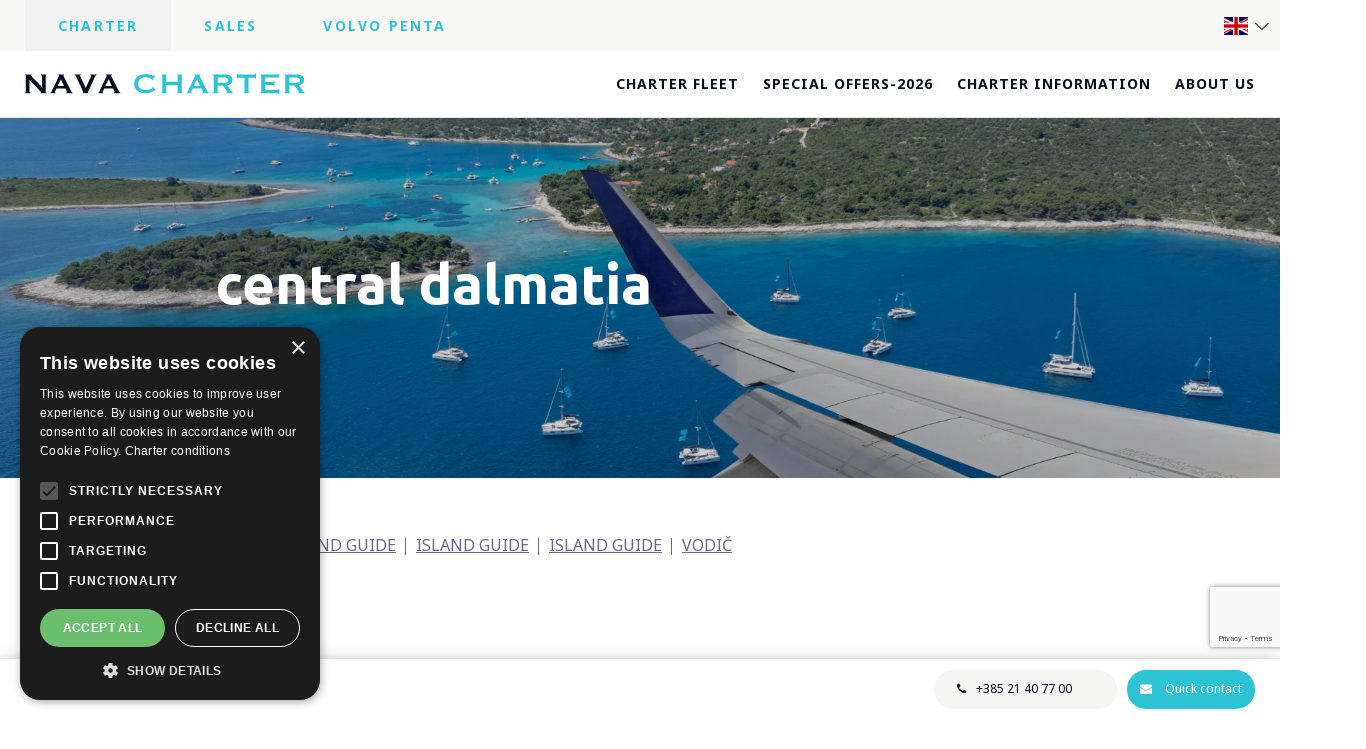

--- FILE ---
content_type: text/html; charset=UTF-8
request_url: https://navaboats.com/list/central-dalmatia
body_size: 11941
content:
<!DOCTYPE html>
<html lang="en-GB">

    <head>

        <meta charset="UTF-8">
        <meta name="viewport" content="width=device-width, initial-scale=1.0">
        <meta http-equiv="X-UA-Compatible" content="ie=edge">
        <title>central dalmatia Archives - Navaboats</title>
        <script type="text/javascript" charset="UTF-8" src="//cdn.cookie-script.com/s/97e999b3d5af126560613f05fe266f2f.js"></script>
        <meta name='robots' content='index, follow, max-image-preview:large, max-snippet:-1, max-video-preview:-1' />

	<meta property="og:locale" content="en_GB" />
	<meta property="og:type" content="article" />
	<meta property="og:title" content="central dalmatia Archives - Navaboats" />
	<meta property="og:url" content="https://navaboats.com/list/central-dalmatia" />
	<meta property="og:site_name" content="Navaboats" />
	<meta name="twitter:card" content="summary_large_image" />


<style id='wp-img-auto-sizes-contain-inline-css' type='text/css'>
img:is([sizes=auto i],[sizes^="auto," i]){contain-intrinsic-size:3000px 1500px}
/*# sourceURL=wp-img-auto-sizes-contain-inline-css */
</style>
<style id='wp-block-library-inline-css' type='text/css'>
:root{--wp-block-synced-color:#7a00df;--wp-block-synced-color--rgb:122,0,223;--wp-bound-block-color:var(--wp-block-synced-color);--wp-editor-canvas-background:#ddd;--wp-admin-theme-color:#007cba;--wp-admin-theme-color--rgb:0,124,186;--wp-admin-theme-color-darker-10:#006ba1;--wp-admin-theme-color-darker-10--rgb:0,107,160.5;--wp-admin-theme-color-darker-20:#005a87;--wp-admin-theme-color-darker-20--rgb:0,90,135;--wp-admin-border-width-focus:2px}@media (min-resolution:192dpi){:root{--wp-admin-border-width-focus:1.5px}}.wp-element-button{cursor:pointer}:root .has-very-light-gray-background-color{background-color:#eee}:root .has-very-dark-gray-background-color{background-color:#313131}:root .has-very-light-gray-color{color:#eee}:root .has-very-dark-gray-color{color:#313131}:root .has-vivid-green-cyan-to-vivid-cyan-blue-gradient-background{background:linear-gradient(135deg,#00d084,#0693e3)}:root .has-purple-crush-gradient-background{background:linear-gradient(135deg,#34e2e4,#4721fb 50%,#ab1dfe)}:root .has-hazy-dawn-gradient-background{background:linear-gradient(135deg,#faaca8,#dad0ec)}:root .has-subdued-olive-gradient-background{background:linear-gradient(135deg,#fafae1,#67a671)}:root .has-atomic-cream-gradient-background{background:linear-gradient(135deg,#fdd79a,#004a59)}:root .has-nightshade-gradient-background{background:linear-gradient(135deg,#330968,#31cdcf)}:root .has-midnight-gradient-background{background:linear-gradient(135deg,#020381,#2874fc)}:root{--wp--preset--font-size--normal:16px;--wp--preset--font-size--huge:42px}.has-regular-font-size{font-size:1em}.has-larger-font-size{font-size:2.625em}.has-normal-font-size{font-size:var(--wp--preset--font-size--normal)}.has-huge-font-size{font-size:var(--wp--preset--font-size--huge)}.has-text-align-center{text-align:center}.has-text-align-left{text-align:left}.has-text-align-right{text-align:right}.has-fit-text{white-space:nowrap!important}#end-resizable-editor-section{display:none}.aligncenter{clear:both}.items-justified-left{justify-content:flex-start}.items-justified-center{justify-content:center}.items-justified-right{justify-content:flex-end}.items-justified-space-between{justify-content:space-between}.screen-reader-text{border:0;clip-path:inset(50%);height:1px;margin:-1px;overflow:hidden;padding:0;position:absolute;width:1px;word-wrap:normal!important}.screen-reader-text:focus{background-color:#ddd;clip-path:none;color:#444;display:block;font-size:1em;height:auto;left:5px;line-height:normal;padding:15px 23px 14px;text-decoration:none;top:5px;width:auto;z-index:100000}html :where(.has-border-color){border-style:solid}html :where([style*=border-top-color]){border-top-style:solid}html :where([style*=border-right-color]){border-right-style:solid}html :where([style*=border-bottom-color]){border-bottom-style:solid}html :where([style*=border-left-color]){border-left-style:solid}html :where([style*=border-width]){border-style:solid}html :where([style*=border-top-width]){border-top-style:solid}html :where([style*=border-right-width]){border-right-style:solid}html :where([style*=border-bottom-width]){border-bottom-style:solid}html :where([style*=border-left-width]){border-left-style:solid}html :where(img[class*=wp-image-]){height:auto;max-width:100%}:where(figure){margin:0 0 1em}html :where(.is-position-sticky){--wp-admin--admin-bar--position-offset:var(--wp-admin--admin-bar--height,0px)}@media screen and (max-width:600px){html :where(.is-position-sticky){--wp-admin--admin-bar--position-offset:0px}}

/*# sourceURL=wp-block-library-inline-css */
</style><style id='wp-block-image-inline-css' type='text/css'>
.wp-block-image>a,.wp-block-image>figure>a{display:inline-block}.wp-block-image img{box-sizing:border-box;height:auto;max-width:100%;vertical-align:bottom}@media not (prefers-reduced-motion){.wp-block-image img.hide{visibility:hidden}.wp-block-image img.show{animation:show-content-image .4s}}.wp-block-image[style*=border-radius] img,.wp-block-image[style*=border-radius]>a{border-radius:inherit}.wp-block-image.has-custom-border img{box-sizing:border-box}.wp-block-image.aligncenter{text-align:center}.wp-block-image.alignfull>a,.wp-block-image.alignwide>a{width:100%}.wp-block-image.alignfull img,.wp-block-image.alignwide img{height:auto;width:100%}.wp-block-image .aligncenter,.wp-block-image .alignleft,.wp-block-image .alignright,.wp-block-image.aligncenter,.wp-block-image.alignleft,.wp-block-image.alignright{display:table}.wp-block-image .aligncenter>figcaption,.wp-block-image .alignleft>figcaption,.wp-block-image .alignright>figcaption,.wp-block-image.aligncenter>figcaption,.wp-block-image.alignleft>figcaption,.wp-block-image.alignright>figcaption{caption-side:bottom;display:table-caption}.wp-block-image .alignleft{float:left;margin:.5em 1em .5em 0}.wp-block-image .alignright{float:right;margin:.5em 0 .5em 1em}.wp-block-image .aligncenter{margin-left:auto;margin-right:auto}.wp-block-image :where(figcaption){margin-bottom:1em;margin-top:.5em}.wp-block-image.is-style-circle-mask img{border-radius:9999px}@supports ((-webkit-mask-image:none) or (mask-image:none)) or (-webkit-mask-image:none){.wp-block-image.is-style-circle-mask img{border-radius:0;-webkit-mask-image:url('data:image/svg+xml;utf8,<svg viewBox="0 0 100 100" xmlns="http://www.w3.org/2000/svg"><circle cx="50" cy="50" r="50"/></svg>');mask-image:url('data:image/svg+xml;utf8,<svg viewBox="0 0 100 100" xmlns="http://www.w3.org/2000/svg"><circle cx="50" cy="50" r="50"/></svg>');mask-mode:alpha;-webkit-mask-position:center;mask-position:center;-webkit-mask-repeat:no-repeat;mask-repeat:no-repeat;-webkit-mask-size:contain;mask-size:contain}}:root :where(.wp-block-image.is-style-rounded img,.wp-block-image .is-style-rounded img){border-radius:9999px}.wp-block-image figure{margin:0}.wp-lightbox-container{display:flex;flex-direction:column;position:relative}.wp-lightbox-container img{cursor:zoom-in}.wp-lightbox-container img:hover+button{opacity:1}.wp-lightbox-container button{align-items:center;backdrop-filter:blur(16px) saturate(180%);background-color:#5a5a5a40;border:none;border-radius:4px;cursor:zoom-in;display:flex;height:20px;justify-content:center;opacity:0;padding:0;position:absolute;right:16px;text-align:center;top:16px;width:20px;z-index:100}@media not (prefers-reduced-motion){.wp-lightbox-container button{transition:opacity .2s ease}}.wp-lightbox-container button:focus-visible{outline:3px auto #5a5a5a40;outline:3px auto -webkit-focus-ring-color;outline-offset:3px}.wp-lightbox-container button:hover{cursor:pointer;opacity:1}.wp-lightbox-container button:focus{opacity:1}.wp-lightbox-container button:focus,.wp-lightbox-container button:hover,.wp-lightbox-container button:not(:hover):not(:active):not(.has-background){background-color:#5a5a5a40;border:none}.wp-lightbox-overlay{box-sizing:border-box;cursor:zoom-out;height:100vh;left:0;overflow:hidden;position:fixed;top:0;visibility:hidden;width:100%;z-index:100000}.wp-lightbox-overlay .close-button{align-items:center;cursor:pointer;display:flex;justify-content:center;min-height:40px;min-width:40px;padding:0;position:absolute;right:calc(env(safe-area-inset-right) + 16px);top:calc(env(safe-area-inset-top) + 16px);z-index:5000000}.wp-lightbox-overlay .close-button:focus,.wp-lightbox-overlay .close-button:hover,.wp-lightbox-overlay .close-button:not(:hover):not(:active):not(.has-background){background:none;border:none}.wp-lightbox-overlay .lightbox-image-container{height:var(--wp--lightbox-container-height);left:50%;overflow:hidden;position:absolute;top:50%;transform:translate(-50%,-50%);transform-origin:top left;width:var(--wp--lightbox-container-width);z-index:9999999999}.wp-lightbox-overlay .wp-block-image{align-items:center;box-sizing:border-box;display:flex;height:100%;justify-content:center;margin:0;position:relative;transform-origin:0 0;width:100%;z-index:3000000}.wp-lightbox-overlay .wp-block-image img{height:var(--wp--lightbox-image-height);min-height:var(--wp--lightbox-image-height);min-width:var(--wp--lightbox-image-width);width:var(--wp--lightbox-image-width)}.wp-lightbox-overlay .wp-block-image figcaption{display:none}.wp-lightbox-overlay button{background:none;border:none}.wp-lightbox-overlay .scrim{background-color:#fff;height:100%;opacity:.9;position:absolute;width:100%;z-index:2000000}.wp-lightbox-overlay.active{visibility:visible}@media not (prefers-reduced-motion){.wp-lightbox-overlay.active{animation:turn-on-visibility .25s both}.wp-lightbox-overlay.active img{animation:turn-on-visibility .35s both}.wp-lightbox-overlay.show-closing-animation:not(.active){animation:turn-off-visibility .35s both}.wp-lightbox-overlay.show-closing-animation:not(.active) img{animation:turn-off-visibility .25s both}.wp-lightbox-overlay.zoom.active{animation:none;opacity:1;visibility:visible}.wp-lightbox-overlay.zoom.active .lightbox-image-container{animation:lightbox-zoom-in .4s}.wp-lightbox-overlay.zoom.active .lightbox-image-container img{animation:none}.wp-lightbox-overlay.zoom.active .scrim{animation:turn-on-visibility .4s forwards}.wp-lightbox-overlay.zoom.show-closing-animation:not(.active){animation:none}.wp-lightbox-overlay.zoom.show-closing-animation:not(.active) .lightbox-image-container{animation:lightbox-zoom-out .4s}.wp-lightbox-overlay.zoom.show-closing-animation:not(.active) .lightbox-image-container img{animation:none}.wp-lightbox-overlay.zoom.show-closing-animation:not(.active) .scrim{animation:turn-off-visibility .4s forwards}}@keyframes show-content-image{0%{visibility:hidden}99%{visibility:hidden}to{visibility:visible}}@keyframes turn-on-visibility{0%{opacity:0}to{opacity:1}}@keyframes turn-off-visibility{0%{opacity:1;visibility:visible}99%{opacity:0;visibility:visible}to{opacity:0;visibility:hidden}}@keyframes lightbox-zoom-in{0%{transform:translate(calc((-100vw + var(--wp--lightbox-scrollbar-width))/2 + var(--wp--lightbox-initial-left-position)),calc(-50vh + var(--wp--lightbox-initial-top-position))) scale(var(--wp--lightbox-scale))}to{transform:translate(-50%,-50%) scale(1)}}@keyframes lightbox-zoom-out{0%{transform:translate(-50%,-50%) scale(1);visibility:visible}99%{visibility:visible}to{transform:translate(calc((-100vw + var(--wp--lightbox-scrollbar-width))/2 + var(--wp--lightbox-initial-left-position)),calc(-50vh + var(--wp--lightbox-initial-top-position))) scale(var(--wp--lightbox-scale));visibility:hidden}}
/*# sourceURL=https://navaboats.com/wp-includes/blocks/image/style.min.css */
</style>
<style id='global-styles-inline-css' type='text/css'>
:root{--wp--preset--aspect-ratio--square: 1;--wp--preset--aspect-ratio--4-3: 4/3;--wp--preset--aspect-ratio--3-4: 3/4;--wp--preset--aspect-ratio--3-2: 3/2;--wp--preset--aspect-ratio--2-3: 2/3;--wp--preset--aspect-ratio--16-9: 16/9;--wp--preset--aspect-ratio--9-16: 9/16;--wp--preset--color--black: #000000;--wp--preset--color--cyan-bluish-gray: #abb8c3;--wp--preset--color--white: #ffffff;--wp--preset--color--pale-pink: #f78da7;--wp--preset--color--vivid-red: #cf2e2e;--wp--preset--color--luminous-vivid-orange: #ff6900;--wp--preset--color--luminous-vivid-amber: #fcb900;--wp--preset--color--light-green-cyan: #7bdcb5;--wp--preset--color--vivid-green-cyan: #00d084;--wp--preset--color--pale-cyan-blue: #8ed1fc;--wp--preset--color--vivid-cyan-blue: #0693e3;--wp--preset--color--vivid-purple: #9b51e0;--wp--preset--gradient--vivid-cyan-blue-to-vivid-purple: linear-gradient(135deg,rgb(6,147,227) 0%,rgb(155,81,224) 100%);--wp--preset--gradient--light-green-cyan-to-vivid-green-cyan: linear-gradient(135deg,rgb(122,220,180) 0%,rgb(0,208,130) 100%);--wp--preset--gradient--luminous-vivid-amber-to-luminous-vivid-orange: linear-gradient(135deg,rgb(252,185,0) 0%,rgb(255,105,0) 100%);--wp--preset--gradient--luminous-vivid-orange-to-vivid-red: linear-gradient(135deg,rgb(255,105,0) 0%,rgb(207,46,46) 100%);--wp--preset--gradient--very-light-gray-to-cyan-bluish-gray: linear-gradient(135deg,rgb(238,238,238) 0%,rgb(169,184,195) 100%);--wp--preset--gradient--cool-to-warm-spectrum: linear-gradient(135deg,rgb(74,234,220) 0%,rgb(151,120,209) 20%,rgb(207,42,186) 40%,rgb(238,44,130) 60%,rgb(251,105,98) 80%,rgb(254,248,76) 100%);--wp--preset--gradient--blush-light-purple: linear-gradient(135deg,rgb(255,206,236) 0%,rgb(152,150,240) 100%);--wp--preset--gradient--blush-bordeaux: linear-gradient(135deg,rgb(254,205,165) 0%,rgb(254,45,45) 50%,rgb(107,0,62) 100%);--wp--preset--gradient--luminous-dusk: linear-gradient(135deg,rgb(255,203,112) 0%,rgb(199,81,192) 50%,rgb(65,88,208) 100%);--wp--preset--gradient--pale-ocean: linear-gradient(135deg,rgb(255,245,203) 0%,rgb(182,227,212) 50%,rgb(51,167,181) 100%);--wp--preset--gradient--electric-grass: linear-gradient(135deg,rgb(202,248,128) 0%,rgb(113,206,126) 100%);--wp--preset--gradient--midnight: linear-gradient(135deg,rgb(2,3,129) 0%,rgb(40,116,252) 100%);--wp--preset--font-size--small: 13px;--wp--preset--font-size--medium: 20px;--wp--preset--font-size--large: 36px;--wp--preset--font-size--x-large: 42px;--wp--preset--spacing--20: 0.44rem;--wp--preset--spacing--30: 0.67rem;--wp--preset--spacing--40: 1rem;--wp--preset--spacing--50: 1.5rem;--wp--preset--spacing--60: 2.25rem;--wp--preset--spacing--70: 3.38rem;--wp--preset--spacing--80: 5.06rem;--wp--preset--shadow--natural: 6px 6px 9px rgba(0, 0, 0, 0.2);--wp--preset--shadow--deep: 12px 12px 50px rgba(0, 0, 0, 0.4);--wp--preset--shadow--sharp: 6px 6px 0px rgba(0, 0, 0, 0.2);--wp--preset--shadow--outlined: 6px 6px 0px -3px rgb(255, 255, 255), 6px 6px rgb(0, 0, 0);--wp--preset--shadow--crisp: 6px 6px 0px rgb(0, 0, 0);}:root { --wp--style--global--content-size: 690px;--wp--style--global--wide-size: 690px; }:where(body) { margin: 0; }.wp-site-blocks > .alignleft { float: left; margin-right: 2em; }.wp-site-blocks > .alignright { float: right; margin-left: 2em; }.wp-site-blocks > .aligncenter { justify-content: center; margin-left: auto; margin-right: auto; }:where(.is-layout-flex){gap: 0.5em;}:where(.is-layout-grid){gap: 0.5em;}.is-layout-flow > .alignleft{float: left;margin-inline-start: 0;margin-inline-end: 2em;}.is-layout-flow > .alignright{float: right;margin-inline-start: 2em;margin-inline-end: 0;}.is-layout-flow > .aligncenter{margin-left: auto !important;margin-right: auto !important;}.is-layout-constrained > .alignleft{float: left;margin-inline-start: 0;margin-inline-end: 2em;}.is-layout-constrained > .alignright{float: right;margin-inline-start: 2em;margin-inline-end: 0;}.is-layout-constrained > .aligncenter{margin-left: auto !important;margin-right: auto !important;}.is-layout-constrained > :where(:not(.alignleft):not(.alignright):not(.alignfull)){max-width: var(--wp--style--global--content-size);margin-left: auto !important;margin-right: auto !important;}.is-layout-constrained > .alignwide{max-width: var(--wp--style--global--wide-size);}body .is-layout-flex{display: flex;}.is-layout-flex{flex-wrap: wrap;align-items: center;}.is-layout-flex > :is(*, div){margin: 0;}body .is-layout-grid{display: grid;}.is-layout-grid > :is(*, div){margin: 0;}body{padding-top: 0px;padding-right: 0px;padding-bottom: 0px;padding-left: 0px;}a:where(:not(.wp-element-button)){text-decoration: underline;}:root :where(.wp-element-button, .wp-block-button__link){background-color: #32373c;border-width: 0;color: #fff;font-family: inherit;font-size: inherit;font-style: inherit;font-weight: inherit;letter-spacing: inherit;line-height: inherit;padding-top: calc(0.667em + 2px);padding-right: calc(1.333em + 2px);padding-bottom: calc(0.667em + 2px);padding-left: calc(1.333em + 2px);text-decoration: none;text-transform: inherit;}.has-black-color{color: var(--wp--preset--color--black) !important;}.has-cyan-bluish-gray-color{color: var(--wp--preset--color--cyan-bluish-gray) !important;}.has-white-color{color: var(--wp--preset--color--white) !important;}.has-pale-pink-color{color: var(--wp--preset--color--pale-pink) !important;}.has-vivid-red-color{color: var(--wp--preset--color--vivid-red) !important;}.has-luminous-vivid-orange-color{color: var(--wp--preset--color--luminous-vivid-orange) !important;}.has-luminous-vivid-amber-color{color: var(--wp--preset--color--luminous-vivid-amber) !important;}.has-light-green-cyan-color{color: var(--wp--preset--color--light-green-cyan) !important;}.has-vivid-green-cyan-color{color: var(--wp--preset--color--vivid-green-cyan) !important;}.has-pale-cyan-blue-color{color: var(--wp--preset--color--pale-cyan-blue) !important;}.has-vivid-cyan-blue-color{color: var(--wp--preset--color--vivid-cyan-blue) !important;}.has-vivid-purple-color{color: var(--wp--preset--color--vivid-purple) !important;}.has-black-background-color{background-color: var(--wp--preset--color--black) !important;}.has-cyan-bluish-gray-background-color{background-color: var(--wp--preset--color--cyan-bluish-gray) !important;}.has-white-background-color{background-color: var(--wp--preset--color--white) !important;}.has-pale-pink-background-color{background-color: var(--wp--preset--color--pale-pink) !important;}.has-vivid-red-background-color{background-color: var(--wp--preset--color--vivid-red) !important;}.has-luminous-vivid-orange-background-color{background-color: var(--wp--preset--color--luminous-vivid-orange) !important;}.has-luminous-vivid-amber-background-color{background-color: var(--wp--preset--color--luminous-vivid-amber) !important;}.has-light-green-cyan-background-color{background-color: var(--wp--preset--color--light-green-cyan) !important;}.has-vivid-green-cyan-background-color{background-color: var(--wp--preset--color--vivid-green-cyan) !important;}.has-pale-cyan-blue-background-color{background-color: var(--wp--preset--color--pale-cyan-blue) !important;}.has-vivid-cyan-blue-background-color{background-color: var(--wp--preset--color--vivid-cyan-blue) !important;}.has-vivid-purple-background-color{background-color: var(--wp--preset--color--vivid-purple) !important;}.has-black-border-color{border-color: var(--wp--preset--color--black) !important;}.has-cyan-bluish-gray-border-color{border-color: var(--wp--preset--color--cyan-bluish-gray) !important;}.has-white-border-color{border-color: var(--wp--preset--color--white) !important;}.has-pale-pink-border-color{border-color: var(--wp--preset--color--pale-pink) !important;}.has-vivid-red-border-color{border-color: var(--wp--preset--color--vivid-red) !important;}.has-luminous-vivid-orange-border-color{border-color: var(--wp--preset--color--luminous-vivid-orange) !important;}.has-luminous-vivid-amber-border-color{border-color: var(--wp--preset--color--luminous-vivid-amber) !important;}.has-light-green-cyan-border-color{border-color: var(--wp--preset--color--light-green-cyan) !important;}.has-vivid-green-cyan-border-color{border-color: var(--wp--preset--color--vivid-green-cyan) !important;}.has-pale-cyan-blue-border-color{border-color: var(--wp--preset--color--pale-cyan-blue) !important;}.has-vivid-cyan-blue-border-color{border-color: var(--wp--preset--color--vivid-cyan-blue) !important;}.has-vivid-purple-border-color{border-color: var(--wp--preset--color--vivid-purple) !important;}.has-vivid-cyan-blue-to-vivid-purple-gradient-background{background: var(--wp--preset--gradient--vivid-cyan-blue-to-vivid-purple) !important;}.has-light-green-cyan-to-vivid-green-cyan-gradient-background{background: var(--wp--preset--gradient--light-green-cyan-to-vivid-green-cyan) !important;}.has-luminous-vivid-amber-to-luminous-vivid-orange-gradient-background{background: var(--wp--preset--gradient--luminous-vivid-amber-to-luminous-vivid-orange) !important;}.has-luminous-vivid-orange-to-vivid-red-gradient-background{background: var(--wp--preset--gradient--luminous-vivid-orange-to-vivid-red) !important;}.has-very-light-gray-to-cyan-bluish-gray-gradient-background{background: var(--wp--preset--gradient--very-light-gray-to-cyan-bluish-gray) !important;}.has-cool-to-warm-spectrum-gradient-background{background: var(--wp--preset--gradient--cool-to-warm-spectrum) !important;}.has-blush-light-purple-gradient-background{background: var(--wp--preset--gradient--blush-light-purple) !important;}.has-blush-bordeaux-gradient-background{background: var(--wp--preset--gradient--blush-bordeaux) !important;}.has-luminous-dusk-gradient-background{background: var(--wp--preset--gradient--luminous-dusk) !important;}.has-pale-ocean-gradient-background{background: var(--wp--preset--gradient--pale-ocean) !important;}.has-electric-grass-gradient-background{background: var(--wp--preset--gradient--electric-grass) !important;}.has-midnight-gradient-background{background: var(--wp--preset--gradient--midnight) !important;}.has-small-font-size{font-size: var(--wp--preset--font-size--small) !important;}.has-medium-font-size{font-size: var(--wp--preset--font-size--medium) !important;}.has-large-font-size{font-size: var(--wp--preset--font-size--large) !important;}.has-x-large-font-size{font-size: var(--wp--preset--font-size--x-large) !important;}
/*# sourceURL=global-styles-inline-css */
</style>

<link rel='stylesheet' id='main-css' href='https://navaboats.com/wp-content/themes/themedefault/assets/themedefault-758337656a.css' type='text/css' media='all' />
<script type="text/javascript" src="https://navaboats.com/wp-content/themes/themedefault/assets/scripts-0cf2f23729.js" id="main-js-js"></script>
<link rel="EditURI" type="application/rsd+xml" title="RSD" href="https://navaboats.com/xmlrpc.php?rsd" />

        
        <script src="https://www.google.com/recaptcha/api.js?render=6LfiuOsUAAAAAM0uN2kMAWDg37l-cPAxTwZ_5KFL"></script>

        <script>
            function onSubmitCapture(token) {
                //document.getElementById("capture").submit();
                var form = document.getElementById("capture");
                if (form.checkValidity()) {
                    form.submit();
                } else {
                    grecaptcha.reset();
                    form.reportValidity();
                }
            }
            function onSubmitSubscribe(token) {
                document.getElementById("subscribe").submit();
            }
            function onSubmitOffer(token) {
                document.getElementById("offer").submit();
            }
            function onSubmitBrochure(token) {
                document.getElementById("brochure").submit();
            }

        </script>

        <!-- <script src="http://www.geoplugin.net/javascript.gp" type="text/javascript"></script> -->
        <!-- Google Tag Manager -->
<script>(function(w,d,s,l,i){w[l]=w[l]||[];w[l].push({'gtm.start':
new Date().getTime(),event:'gtm.js'});var f=d.getElementsByTagName(s)[0],
j=d.createElement(s),dl=l!='dataLayer'?'&l='+l:'';j.async=true;j.src=
'https://www.googletagmanager.com/gtm.js?id='+i+dl;f.parentNode.insertBefore(j,f);
})(window,document,'script','dataLayer','GTM-PNF2K7W');</script>
<!-- End Google Tag Manager -->

<style>.main-menu .sub-menu .limitedoffers {display:none!important;}</style><style>.main-menu .sub-menu .shortoffers {display:none!important;}</style><script>const offersCount = [{lastminute:39},{fixeddiscountoffers:0},{limitedoffers:0},{oneway:1},{shortoffers:0},{earlybooking:40},{directbooking:47}]; var yachtTypeId = "";</script></head>

<body class="archive tag tag-central-dalmatia tag-802 wp-theme-themedefault  charter " >


<!-- Google Tag Manager (noscript) -->
<noscript><iframe src="https://www.googletagmanager.com/ns.html?id=GTM-PNF2K7W"
height="0" width="0" style="display:none;visibility:hidden"></iframe></noscript>
<!-- End Google Tag Manager (noscript) -->


    <script type="text/javascript">
        var siteSection = 'charter';
        var readMoreBttnLabel = "Read more";
        var showAllPhotos = "Show all photos";
        var guestsLabel = "Guests";
        var anyDateLabel = "Any date";
        var anyBoatLabel = "Any boat";
        var anyAreaLabel = "Any area";

        var limitedOffersLabel = "Limited offers";
        var oneWayLabel = "One way";
        var lastMinuteLabel = "Last minute";
        var earlyBookingLabel = "Early booking";
        var blackFridayLabel = "Black Friday";
        var specialOffersLabel = "Special offers";

        var availableLabel = "Available";
        var charterdealsforLabel = "charter deals for";
        var bestoffersofLabel = "best offers of";
        
        var fromLabel = "From";
        var fromBaseLabel = "From base";
        var toLabel = "To";
        var weeksLabel = "Weeks";
        var daysLabel = "Days";
        var discountLabel = "Discount";
        var gotoofferLabel = "Go to offer";

        var phoneNL = "+31 20 369 4894";
        var phoneCZ = "+420 2 253 79392";
        var phoneGB = "+44 20 346 85919";
        var phoneHR = "+385 21 40 77 00";

        var cookietextLabel = "We use cookies to help provide you with the best possible online experience. By continuing to explore this site, you agree to use cookies.";

        var boatTypeFromUrl = "";
        var sailingAreaFromUrl = "";
        var numberOfGuestsFromUrl = "";
        var charterDateFromUrl = "";
        var DateFromUrl = "";
        var DateToFromUrl = "";
        var sortFieldFromUrl = "";
        var sortDirectionFromUrl = "";
        var charterApiUrl = "https://navapublicwebsapi.azurewebsites.net/api/v2/";
        var currentLanguage = "en";
        
        /*var sessionId = '';
        var sailingAreaId = '';
        /*var sessionId = '';
        var sailingAreaId = '';
        console.log('PHP Stored Session ID:', sessionId);
        console.log('PHP Stored Sailing Area ID:', sailingAreaId);*/

    </script>
<div class="contentWrapper">
    <div class="mainContent">
    <section id="topBar" class="topBar">
    <div class="content">
      <div class="leftPart">
        <ul id="menu-top-menu" class="topMenu charter"><li id="menu-item-1449" class="charterMenuMainItem menu-item menu-item-type-post_type menu-item-object-page menu-item-home menu-item-1449"><a href="https://navaboats.com/">Charter</a></li>
<li id="menu-item-1448" class="salesMenuMainItem menu-item menu-item-type-post_type menu-item-object-page menu-item-1448"><a href="https://navaboats.com/yacht-sales-croatia">Sales</a></li>
<li id="menu-item-1447" class="volvoMenuMainItem menu-item menu-item-type-post_type menu-item-object-page menu-item-1447"><a href="https://navaboats.com/volvo-penta">Volvo Penta</a></li>
</ul>      </div>
      <div class="rihtPart">
        <div class="langSelectWrapper">
          <ul class="langSelect">
            <li class="lang-item lang-item-2 lang-item-en current-lang"><a lang="en-GB" hreflang="en-GB" href="https://navaboats.com/list/central-dalmatia"><img src="https://navaboats.com/wp-content/polylang/en-GB.png" alt="English"></a></li><li class="lang-item lang-item-24 lang-item-hr"><a lang="hr-HR" hreflang="hr-HR" href="https://navaboats.com/hr/"><img src="https://navaboats.com/wp-content/polylang/hr-HR.png" alt="Hrvatski"></a></li><li class="lang-item lang-item-986 lang-item-de"><a lang="de-DE" hreflang="de-DE" href="https://navaboats.com/de/"><img src="https://navaboats.com/wp-content/polylang/de-DE.png" alt="Deutsch"></a></li></ul>
        </div> 
      </div>
    </div>
</section>
    <section id="navBar" class="navBar">
        <div class="content flex">
            
            <a href="https://navaboats.com" class="logo charter"><img src="https://navaboats.com/wp-content/themes/themedefault/img/NAVA-CHARTER.svg"  alt="Navaboats"></a>
            <a href="https://navaboats.com/yacht-sales-croatia" class="logo sales"><img src="https://navaboats.com/wp-content/themes/themedefault/img/NAVA-SALES.svg?v=2"  alt="Navaboats"></a>
            <a href="https://navaboats.com/volvo-penta" class="logo volvo"><img src="https://navaboats.com/wp-content/themes/themedefault/img/NAVA-VOLVOPENTA.svg?2"  alt="Navaboats"></a>
            
            <div class="navBar-items">
            	<div class="mobMenu-trigger">
    		        <div class="line"></div>
    		        <div class="line"></div>
    		        <div class="line"></div>
    		    </div>

                <nav class="main-menu"><ul id="menu-main-menu-charter" class="menu"><li id="menu-item-3729" class="menu-item menu-item-type-post_type menu-item-object-page menu-item-has-children menu-item-3729"><a href="https://navaboats.com/boat-charter-croatia">Charter fleet</a>
<ul class="sub-menu">
	<li id="menu-item-6239" class="menu-item menu-item-type-post_type menu-item-object-page menu-item-6239"><a href="https://navaboats.com/catamaran-charter-croatia">Catamaran Charter</a></li>
	<li id="menu-item-6238" class="menu-item menu-item-type-post_type menu-item-object-page menu-item-6238"><a href="https://navaboats.com/sailboat-charter-croatia">Sailboats Charter</a></li>
	<li id="menu-item-6237" class="menu-item menu-item-type-post_type menu-item-object-page menu-item-6237"><a href="https://navaboats.com/motorboat-charter-croatia">Motorboats Charter</a></li>
	<li id="menu-item-6236" class="menu-item menu-item-type-post_type menu-item-object-page menu-item-6236"><a href="https://navaboats.com/luxury-yachts-charter-croatia">Luxury Yachts Charter</a></li>
	<li id="menu-item-8075" class="menu-item menu-item-type-post_type menu-item-object-page menu-item-8075"><a href="https://navaboats.com/enhance-your-yachting-experience-with-premium-water-toys-and-extras-in-croatia">EXTRAS</a></li>
</ul>
</li>
<li id="menu-item-1784" class="menu-item menu-item-type-custom menu-item-object-custom menu-item-has-children menu-item-1784"><a href="#">Special offers-2026</a>
<ul class="sub-menu">
	<li id="menu-item-2828" class="limitedoffers menu-item menu-item-type-post_type menu-item-object-page menu-item-2828"><a href="https://navaboats.com/limited-charter-deal">Limited Charter Deals</a></li>
	<li id="menu-item-1811" class="oneway menu-item menu-item-type-post_type menu-item-object-page menu-item-1811"><a href="https://navaboats.com/one-way-charter">One Way Charter</a></li>
	<li id="menu-item-1810" class="shortoffers menu-item menu-item-type-post_type menu-item-object-page menu-item-1810"><a href="https://navaboats.com/short-rentals">Short Rentals</a></li>
	<li id="menu-item-3679" class="earlybooking menu-item menu-item-type-post_type menu-item-object-page menu-item-3679"><a href="https://navaboats.com/early-booking">Early booking</a></li>
	<li id="menu-item-3678" class="lastminute menu-item menu-item-type-post_type menu-item-object-page menu-item-3678"><a href="https://navaboats.com/last-minute">Last minute</a></li>
	<li id="menu-item-6557" class="fixeddiscountoffers christmasdeals menu-item menu-item-type-post_type menu-item-object-page menu-item-6557"><a href="https://navaboats.com/christmas-deals-sailing-in-croatia-in-2024-with-30-off">Christmas deals</a></li>
	<li id="menu-item-9585" class="fixeddiscountoffers blackfriday menu-item menu-item-type-post_type menu-item-object-page menu-item-9585"><a href="https://navaboats.com/black-friday">Black Friday</a></li>
</ul>
</li>
<li id="menu-item-1786" class="menu-item menu-item-type-post_type menu-item-object-page menu-item-has-children menu-item-1786"><a href="https://navaboats.com/why-nava-charter">Charter information</a>
<ul class="sub-menu">
	<li id="menu-item-2382" class="menu-item menu-item-type-post_type menu-item-object-page menu-item-has-children menu-item-2382"><a href="https://navaboats.com/nava-charter-experience">Charter tips</a>
	<ul class="sub-menu">
		<li id="menu-item-2637" class="menu-item menu-item-type-post_type menu-item-object-page menu-item-2637"><a href="https://navaboats.com/sailing-routes">Sailing Routes</a></li>
		<li id="menu-item-2797" class="menu-item menu-item-type-post_type menu-item-object-page menu-item-2797"><a href="https://navaboats.com/tailor-made-programs">Sailing packages</a></li>
		<li id="menu-item-6253" class="menu-item menu-item-type-taxonomy menu-item-object-category menu-item-6253"><a href="https://navaboats.com/./blog/boating-tips">Boating tips</a></li>
		<li id="menu-item-6254" class="menu-item menu-item-type-taxonomy menu-item-object-category menu-item-6254"><a href="https://navaboats.com/./blog/island-guide">Island guide</a></li>
		<li id="menu-item-6255" class="menu-item menu-item-type-taxonomy menu-item-object-category menu-item-6255"><a href="https://navaboats.com/./blog/inspiration">Inspiration</a></li>
	</ul>
</li>
	<li id="menu-item-2411" class="menu-item menu-item-type-custom menu-item-object-custom menu-item-has-children menu-item-2411"><a href="#">Bases</a>
	<ul class="sub-menu">
		<li id="menu-item-2414" class="menu-item menu-item-type-post_type menu-item-object-bases menu-item-2414"><a href="https://navaboats.com/bases/split-charter-base">Split</a></li>
		<li id="menu-item-2415" class="menu-item menu-item-type-post_type menu-item-object-bases menu-item-2415"><a href="https://navaboats.com/bases/rogoznica-charter">Rogoznica</a></li>
	</ul>
</li>
	<li id="menu-item-3425" class="menu-item menu-item-type-custom menu-item-object-custom menu-item-3425"><a href="https://navaboats.com/wp-content/uploads/2026/01/Nava-pricelist-2026.pdf">Price list</a></li>
	<li id="menu-item-2417" class="menu-item menu-item-type-post_type menu-item-object-page menu-item-2417"><a href="https://navaboats.com/charter-conditions">Terms &#038; conditions</a></li>
	<li id="menu-item-5943" class="menu-item menu-item-type-post_type menu-item-object-page menu-item-5943"><a href="https://navaboats.com/yacht-charter-management-program-in-croatia">Charter Management</a></li>
</ul>
</li>
<li id="menu-item-2418" class="menu-item menu-item-type-post_type menu-item-object-page menu-item-has-children menu-item-2418"><a href="https://navaboats.com/about-nava-boats-croatia">About us</a>
<ul class="sub-menu">
	<li id="menu-item-1787" class="menu-item menu-item-type-post_type menu-item-object-page menu-item-1787"><a href="https://navaboats.com/meet-the-nava-team">Our team</a></li>
	<li id="menu-item-2419" class="menu-item menu-item-type-post_type menu-item-object-page menu-item-2419"><a href="https://navaboats.com/contacts-offices">Contacts &#038; Offices</a></li>
	<li id="menu-item-2420" class="menu-item menu-item-type-post_type menu-item-object-page menu-item-privacy-policy menu-item-2420"><a rel="privacy-policy" href="https://navaboats.com/privacy-policy">Privacy Policy</a></li>
	<li id="menu-item-2423" class="menu-item menu-item-type-post_type menu-item-object-page menu-item-2423"><a href="https://navaboats.com/nava-history">Company History</a></li>
</ul>
</li>
</ul></nav>            </div>
        </div>
    </section>
              <header class="site-header regular" style="background-image: url(https://navaboats.com/wp-content/uploads/2025/10/nyc-split.jpg);">
        <div class="content">
          <h1>central dalmatia</h1>
                  </div>
      </header>
      <section class="pageContent">
<section class="pageContent">
	<div class="content text-content mainContent mainInsideContent">
<ul class="categories"><li class="category-boating-tips"><a href="https://navaboats.com/./blog/boating-tips">Boating tips</a></li><li class="category-inspiration"><a href="https://navaboats.com/./blog/inspiration">Inspiration</a></li><li class="category-island-guide"><a href="https://navaboats.com/./blog/island-guide">Island guide</a></li><li class="category-island-guide"><a href="https://navaboats.com/./blog/island-guide">Island guide</a></li><li class="category-island-guide"><a href="https://navaboats.com/./blog/island-guide">Island guide</a></li><li class="category-vodic"><a href="https://navaboats.com/./blog/vodic">Vodič</a></li></ul>  <h2 class="center">Not Found</h2>
 <p class="center">Sorry, but you are looking for something that isn't here.</p>
  </div></section></div><!-- eof mainContent -->
	<section id="newsletter" class="newsletter">
		<div class="content">
			<div class="getInFolder">
				<span class="title">Let's stay in touch<br>Subscribe to our Newsletter</span>
				<p class="afirmative">Get latest news, offers and suggestions.</p>
			</div>
			<div class="newsletterFormHolder">
				<form method="post" action="https://navaboats.com/thanks" id="subscribe">
					<div class="fieldset" id="fieldset">
						<input type="hidden" name="form" value="subscribe">
						<input type="hidden" name="interes" value="">
						<input type="hidden" name="dbg" value="">
						<input type="hidden" name="website" value="https://navaboats.com">
						<input type="hidden" name="lang" value="en">
						<input type="hidden" name="ref" value="">
						<input type="hidden" name="department" value="charter">
						<input type="text" name="name" placeholder="Name" required>
						<input type="email" name="email" placeholder="Email" required>

						<input type="submit" class="bttn primary g-recaptcha" data-sitekey="6LfiuOsUAAAAAM0uN2kMAWDg37l-cPAxTwZ_5KFL" data-callback="onSubmitSubscribe" data-action="submit" value="Subscribe" class="bttn bttn-sm">
						</div>
						<label class="check-container newsletterConsent">
							I have read and agree with the Privacy Policy *							<input type="checkbox" name="privacy_consent" required>
							<span class="check-mark"></span>
						</label>
					
				</form>
			</div>
		</div>
	</section>
	<footer class="footer site-footer">
		<section class="footerContacts">
			<div class="content">
				<div class="contactGrid">
					<div class="withLogo">
						<a href="https://navaboats.com" class="footerLogo"><img src="https://navaboats.com/wp-content/themes/themedefault/img/Nava_footer_logo.svg"  alt="Navaboats"></a>
             			<div>
             				<span class="title">Nautika Centar Nava d.o.o.</span>
							<p><a href="https://maps.app.goo.gl/2WiaP1DJwLiiWNc27" target="_blank">Obala kneza Branimira 11</a><br><a href="tel:+38521407700">+385 (0)21 407 700</a></p>
             			</div>
						
					</div>
					<div>
						<span class="title">Office hours:</span>
						<p>Monday - Friday<br>8:00 - 16:00</p>
						<span class="title">Inquiries after hours:</span>
						<p><a href="tel:+38521407700">+385 (0)21 407 700</a></p>
					</div>
					<div>
						<span class="title">24/7 Charter support during peak season:</span>
						<p>Base manager and office assistance</p>
					</div>
					<div>
						<span class="title">Call Us:</span>
						<p><a href="tel:+38521407700">+385 (0)21 407 700</a></p>
						<span class="title">Follow Us:</span>
						<div class="social-icons"><ul id="menu-footer-sticky" class=""><li id="menu-item-1470" class="linkedin menu-item menu-item-type-custom menu-item-object-custom menu-item-1470"><a href="https://www.linkedin.com/company/navaboats/">linkedin</a></li>
<li id="menu-item-1471" class="instagram menu-item menu-item-type-custom menu-item-object-custom menu-item-1471"><a href="https://www.instagram.com/navaboats_sales">instagram</a></li>
<li id="menu-item-1472" class="facebook menu-item menu-item-type-custom menu-item-object-custom menu-item-1472"><a href="https://www.facebook.com/navaboats">facebook</a></li>
<li id="menu-item-1473" class="youtube menu-item menu-item-type-custom menu-item-object-custom menu-item-1473"><a href="https://www.youtube.com/channel/UCCbWUuUNwtsjsI2n7EicWTg">youtube</a></li>
<li id="menu-item-3098" class="volvoShopFooter menu-item menu-item-type-custom menu-item-object-custom menu-item-3098"><a href="https://www.volvopenta.com/shop/523639">Web Shop</a></li>
</ul></div>					</div>
				</div>
				
				<hr>
			</div>
		</section>
		<section class="footerNav">
			<div class="content">
				<nav>
			        <div class="menu"><ul id="menu-footer-menu-1" class=""><li id="menu-item-1463" class="menu-item menu-item-type-custom menu-item-object-custom menu-item-home menu-item-1463"><a href="https://navaboats.com/">Charter</a></li>
<li id="menu-item-1466" class="menu-item menu-item-type-post_type menu-item-object-page menu-item-1466"><a href="https://navaboats.com/catamarans">Catamaran Charter</a></li>
<li id="menu-item-1827" class="menu-item menu-item-type-post_type menu-item-object-page menu-item-1827"><a href="https://navaboats.com/sailboats">Sailboats Charter</a></li>
<li id="menu-item-1826" class="menu-item menu-item-type-post_type menu-item-object-page menu-item-1826"><a href="https://navaboats.com/motorboats">Motorboats Charter</a></li>
<li id="menu-item-1825" class="menu-item menu-item-type-post_type menu-item-object-page menu-item-1825"><a href="https://navaboats.com/luxury-yachts">Luxury Yachts Charter</a></li>
<li id="menu-item-7732" class="menu-item menu-item-type-post_type menu-item-object-page menu-item-7732"><a href="https://navaboats.com/blog">Blog</a></li>
<li id="menu-item-5445" class="menu-item menu-item-type-post_type menu-item-object-page menu-item-5445"><a href="https://navaboats.com/sailing-routes">Sailing Routes in Croatia</a></li>
<li id="menu-item-5443" class="menu-item menu-item-type-custom menu-item-object-custom menu-item-5443"><a href="https://www.booking-manager.com/cbm/servlet/cbm?serviceId=174">Partner login</a></li>
<li id="menu-item-7517" class="menu-item menu-item-type-custom menu-item-object-custom menu-item-7517"><a href="https://navaboats.com/wp-content/uploads/2026/01/Nava-pricelist-2026.pdf">Pricelist</a></li>
<li id="menu-item-8203" class="menu-item menu-item-type-custom menu-item-object-custom menu-item-8203"><a href="https://navaboats.com/charter-croatia-faq">FAQ</a></li>
<li id="menu-item-5425" class="menu-item menu-item-type-post_type menu-item-object-page menu-item-5425"><a href="https://navaboats.com/charter-conditions">General conditions</a></li>
<li id="menu-item-5846" class="menu-item menu-item-type-custom menu-item-object-custom menu-item-5846"><a href="https://navaboats.com/news">News</a></li>
</ul></div>					<div class="menu"><ul id="menu-footer-menu-2" class=""><li id="menu-item-1467" class="menu-item menu-item-type-custom menu-item-object-custom menu-item-1467"><a href="https://navaboats.com/yacht-sales-croatia">Sales</a></li>
<li id="menu-item-5426" class="menu-item menu-item-type-custom menu-item-object-custom menu-item-5426"><a href="https://beneteauboats.com.hr/">Beneteau</a></li>
<li id="menu-item-5427" class="menu-item menu-item-type-custom menu-item-object-custom menu-item-5427"><a href="https://lagoon.com.hr/">Lagoon</a></li>
<li id="menu-item-9648" class="menu-item menu-item-type-custom menu-item-object-custom menu-item-9648"><a href="https://wellcraft.hr/">Wellcraft</a></li>
<li id="menu-item-5430" class="menu-item menu-item-type-custom menu-item-object-custom menu-item-5430"><a href="https://nimbusboats.hr/">Nimbus</a></li>
<li id="menu-item-5429" class="menu-item menu-item-type-custom menu-item-object-custom menu-item-5429"><a href="https://searay.com.hr/">Sea Ray</a></li>
<li id="menu-item-5428" class="menu-item menu-item-type-custom menu-item-object-custom menu-item-5428"><a href="https://riviera.com.hr/">Riviera</a></li>
<li id="menu-item-5433" class="menu-item menu-item-type-custom menu-item-object-custom menu-item-5433"><a href="https://x-yachts-croatia.com/">X-Yachts</a></li>
<li id="menu-item-5434" class="menu-item menu-item-type-custom menu-item-object-custom menu-item-5434"><a href="https://tiwal.hr/">Tiwal</a></li>
<li id="menu-item-5441" class="menu-item menu-item-type-post_type menu-item-object-page menu-item-5441"><a href="https://navaboats.com/yacht-sales-croatia/stock-new-boats-for-sale-in-croatia">New boats</a></li>
<li id="menu-item-5440" class="menu-item menu-item-type-post_type menu-item-object-page menu-item-5440"><a href="https://navaboats.com/yacht-sales-croatia/preowned-boats">Preowned boats</a></li>
<li id="menu-item-5436" class="menu-item menu-item-type-post_type menu-item-object-page menu-item-5436"><a href="https://navaboats.com/yacht-charter-management-program-in-croatia">Charter Management</a></li>
</ul></div>					<div class="menu"><ul id="menu-footer-menu-3" class=""><li id="menu-item-8110" class="menu-item menu-item-type-custom menu-item-object-custom menu-item-8110"><a href="https://navaboats.com/volvo-penta">Volvo penta</a></li>
<li id="menu-item-5447" class="menu-item menu-item-type-custom menu-item-object-custom menu-item-5447"><a href="https://navaboats.com/volvo-penta/engines#leisure">Leisure engines</a></li>
<li id="menu-item-5446" class="menu-item menu-item-type-custom menu-item-object-custom menu-item-5446"><a href="https://navaboats.com/volvo-penta/engines#commercial">Commercial engines</a></li>
<li id="menu-item-5448" class="menu-item menu-item-type-post_type menu-item-object-page menu-item-5448"><a href="https://navaboats.com/volvo-penta/services">Services</a></li>
<li id="menu-item-5449" class="menu-item menu-item-type-post_type menu-item-object-page menu-item-5449"><a href="https://navaboats.com/volvo-penta/volvo-penta-parts-accessories">Parts and Accessories</a></li>
<li id="menu-item-5450" class="menu-item menu-item-type-post_type menu-item-object-page menu-item-5450"><a href="https://navaboats.com/volvo-penta/easy-connect-app-and-interface">Easy Connect</a></li>
<li id="menu-item-5451" class="menu-item menu-item-type-post_type menu-item-object-page menu-item-5451"><a href="https://navaboats.com/volvo-penta/authorized-service-network-croatia">Authorized Dealer Network</a></li>
<li id="menu-item-5452" class="menu-item menu-item-type-custom menu-item-object-custom menu-item-5452"><a href="https://www.volvopenta.com/shop/523639">Web Shop</a></li>
</ul></div>
					<div class="menu"><ul id="menu-footer-menu-5" class=""><li id="menu-item-1483" class="menu-item menu-item-type-custom menu-item-object-custom menu-item-1483"><a href="https://navaboats.com/about-nava-boats-croatia">About us</a></li>
<li id="menu-item-3295" class="menu-item menu-item-type-post_type menu-item-object-page menu-item-3295"><a href="https://navaboats.com/yacht-sales-croatia/contacts-offices-sales">Contacts &#038; Offices</a></li>
<li id="menu-item-5442" class="menu-item menu-item-type-post_type menu-item-object-page menu-item-5442"><a href="https://navaboats.com/nava-history">Company History</a></li>
<li id="menu-item-1838" class="menu-item menu-item-type-post_type menu-item-object-page menu-item-1838"><a href="https://navaboats.com/meet-the-nava-team">Meet Nava team</a></li>
<li id="menu-item-5444" class="menu-item menu-item-type-post_type menu-item-object-page menu-item-5444"><a href="https://navaboats.com/privacy-policy-sales">Privacy Policy Sales</a></li>
</ul></div>			    </nav>
			</div>
		</section>
				<section class="brands">
			<div class="brandsCarousel slider simple">
				
<figure class="wp-block-image size-full"><a href="https://beneteauboats.com.hr/"><img decoding="async" src="https://navaboats.com/wp-content/uploads/2024/03/beneteau-logo_black.svg" alt="" class="wp-image-6352"/></a></figure>

<figure class="wp-block-image size-thumbnail"><a href="https://lagoon.com.hr/" target="_blank" rel=" noreferrer noopener"><img loading="lazy" decoding="async" width="350" height="168" src="https://navaboats.com/wp-content/uploads/2022/11/lagoon-logo-350x168.png" alt="Lagoon" class="wp-image-3075"/></a></figure>

<figure class="wp-block-image size-full"><a href="https://nimbusboats.hr"><img decoding="async" src="https://navaboats.com/wp-content/uploads/2023/04/nimbus-logo-black.svg" alt="Nimbus" class="wp-image-4076"/></a></figure>

<figure class="wp-block-image size-thumbnail"><img loading="lazy" decoding="async" width="350" height="153" src="https://navaboats.com/wp-content/uploads/2025/12/LOGO_STACKED_DARKBLUE_WO_BACKGROUND_RGB_DIGITALUSE-350x153.png" alt="" class="wp-image-9694"/></figure>

<figure class="wp-block-image size-thumbnail"><a href="https://searay.com.hr/" target="_blank" rel=" noreferrer noopener"><img decoding="async" src="/wp-content/uploads/2022/09/SeaRay.svg" alt="Sea Ray"/></a></figure>

<figure class="wp-block-image size-thumbnail"><a href="https://x-yachts-croatia.com/" target="_blank" rel=" noreferrer noopener"><img decoding="async" src="/wp-content/uploads/2022/09/X-Yachts.svg" alt="XYachts"/></a></figure>

<figure class="wp-block-image size-full"><a href="http://tiwal.hr" target="_blank" rel=" noreferrer noopener"><img decoding="async" src="https://navaboats.com/wp-content/uploads/2022/11/tiwal-logo-1.svg" alt="Tiwal" class="wp-image-3077"/></a></figure>

<figure class="wp-block-image size-full"><a href="https://riviera.com.hr/" target="_blank" rel=" noreferrer noopener"><img decoding="async" src="https://navaboats.com/wp-content/uploads/2022/11/riviera-logo.svg" alt="Riviera" class="wp-image-3080"/></a></figure>

<figure class="wp-block-image size-full is-resized"><a href="https://navaboats.com/volvo-penta"><img decoding="async" src="https://navaboats.com/wp-content/uploads/2022/12/Volvo-Penta-Spread-Word-Mark-Black.svg" alt="Volvo penta" class="wp-image-3522" style="width:340px;height:11px"/></a></figure>

<figure class="wp-block-image size-full"><a href="https://elanyachts.hr"><img decoding="async" src="https://navaboats.com/wp-content/uploads/2023/12/elan-black.svg" alt="Elan yachts" class="wp-image-5792"/></a></figure>
			</div>
		</section>	
				<section class="footerLogos">
			<div class="content">
				<a href="http://www.euminia.com/de/" aria-label="Euminia" title="Euminia"><img src="https://navaboats.com/wp-content/themes/themedefault/img/logos/100521_Euminia_Logo_RGB-transparent.png" alt="Euminia" loading="lazy"></a>
				<a href="#" aria-label="ESIF" title="ESIF"><img src="https://navaboats.com/wp-content/themes/themedefault/img/logos/ESIF_FI_logo_KORISNIK-transparent.png" alt="ESIF" loading="lazy"></a>
				<a href="https://www.generali.hr/" aria-label="generali" title="generali"><img src="https://navaboats.com/wp-content/themes/themedefault/img/logos/Generali_logo-transparent.png" alt="generali" loading="lazy"></a>
				<a href="https://www.booking-manager.com/" aria-label="Booking manager" title="Booking manager"><img src="https://navaboats.com/wp-content/themes/themedefault/img/logos/sp_174.png" alt="" loading="lazy"></a>
				<a href="https://www.safestayincroatia.hr/en" aria-label="safestayincroatia" title="safestayincroatia"><img src="https://navaboats.com/wp-content/themes/themedefault/img/logos/stay_safe-transparent.png" alt="safestayincroatia" loading="lazy"></a>
				<a href="https://www.ankor.io" aria-label="Ankor software" title="Ankor software"><img src="https://navaboats.com/wp-content/themes/themedefault/img/logos/Ankor-software.png" alt="Ankor software" loading="lazy"></a>
				<a href="http://www.uhpa.hr/?lang=en" aria-label="uhpa" title="uhpa"><img src="https://navaboats.com/wp-content/themes/themedefault/img/logos/uhpa-transparent.png" alt="uhpa" loading="lazy"></a>
			</div>
		</section>
		<div class="signature">
			<div class="content centered">
							</div>
			<div class="content centered">Navaboats © 2026</div>
		</div>
	</footer>

</div><!-- eof contentWrapper -->
<div class="footerSticky">
	<div class="content">
		<div></div>
		<div class="contactHolder">
			<div class="phone">
									<a class="HR" href="tel://+38521407700" data-type="tel" data-lang="HR" data-id="+38521407700">+385 21 40 77 00</a>
					
			</div>
			<!--?php if ( is_active_sidebar( 'phone-in-footer' ) ) : ?-->
	        	<!--?php dynamic_sidebar( 'phone-in-footer' ); ?-->
	        <!--?php endif; ?-->
			<div class="quickContact modalTrigger" data-modal="contactModal">
				<span>Quick contact</span>
			</div>
		</div>
	</div>
</div>
<div class="modal-cover contactModal" style="display: none;">
  <div class="modal">
    <h2>Contact</h2><p class="noWokingHour" style="display:none">For all inquiries outside our working hours (Mon - Fri, 9 - 17 h Central European Time), please use the contact form below, or send us an email.</p><p>Got a question? We’d love to hear from you.<br>Send us a message and we’ll respond as soon as possible.<br><span class="countryInfoMessage" style="display:none; font-weight: bold;">This boat is in <span></span>!</span></p>    <div class="contactformWrapper">
      <div class="leftPart">
        <form method="post" action="https://navaboats.com/thanks" id="capture" class="regularForm">
          <div class="leftPart">
            <div class="fieldset"><input type="text" name="boat" value="" placeholder=" "><label for="name">Boat model</label></div>
            <div class="fieldset">
              <input type="text" name="name" id="name" value="" size="40" placeholder=" " required>
              <label for="name">First and last name</label>
            </div>
            <div class="fieldset">
              <input type="email" name="email" id="email" value="" size="40" placeholder=" " required>
              <label for="email">Email</label>
            </div>
            <div class="fieldset">
              <input type="text" name="phone" id="phone" value="" size="40" placeholder=" ">
              <label for="phone">Phone</label>
            </div>
          </div>
          <div class="rightPart">
            <div class="fieldset">
              <textarea name="inquiry" value="" placeholder="Message" aria-label="inquiry" required></textarea>
            </div>
          </div>
          <div class="fullPart">
          <input type="hidden" name="department" value="charter">
          <input type="hidden" name="form" value="capture">
          <input type="hidden" name="campaign" id="campaign" value="">
          <input type="hidden" name="promotion" id="promotion" value="">
          <input type="hidden" name="aftersales" id="aftersales" value="">
          <input type="hidden" name="website" value="https://navaboats.com">
          <input type="hidden" name="lang" value="en">
          <input type="hidden" name="page" value="https://navaboats.com/list/central-dalmatia">
          <input type="hidden" name="dbg" value="">
          <input type="hidden" name="ref" value="">
          
<input type="hidden" name="boatBrend" value="">            <input type="hidden" name="offerId" value="">
            <div class="fieldset">
              <label class="check-container">Get the best deals, subscribe to our mailing list                <input type="checkbox" name="subscribe">
                <span class="check-mark"></span>
              </label>
              <label class="check-container">I have read and agree with the Privacy Policy *                <input type="checkbox" name="privacy_consent" required>
                <span class="check-mark"></span>
              </label>
            </div>

            <input type="submit" name="Send" class="bttn primary g-recaptcha" data-sitekey="6LfiuOsUAAAAAM0uN2kMAWDg37l-cPAxTwZ_5KFL" data-callback="onSubmitCapture" data-action="submit" value="Send">
          </div>
        </form>
      </div>
      <div class="rightPart">


        <div class="contactAddresses"><!-- wp:paragraph -->
<p><strong>Charter Department</strong><br>Address: Obala kneza Branimira 11, Split, Croatia<br>Tel. +385 21 407 713<br><a href="mailto:charter@navaboats.com">charter@navaboats.com</a></p>
<!-- /wp:paragraph -->

<!-- wp:paragraph -->
<p><strong>Sales Department</strong><br>Address: Obala kneza Branimira 11, Split, Croatia<br>Tel. +385 21 407 700<br><a href="mailto:sales@navaboats.com">sales@navaboats.com</a></p>
<!-- /wp:paragraph -->

<!-- wp:paragraph -->
<p><strong>Volvo Penta Center</strong><br>Address: Sustipanski put 1, Split, Croatia<br>Tel. +385 21 315 520<br><a href="mailto:volvo@navaboats.com">volvo@navaboats.com</a></p>
<!-- /wp:paragraph -->

<!-- wp:paragraph -->
<p><strong>Aftersales</strong><br>Address: Obala kneza Branimira 11, Split, Croatia<br>Tel. +385 21 407 720<br><a href="aftersales@navaboats.com">aftersales@navaboats.com</a></p>
<!-- /wp:paragraph -->

<!-- wp:paragraph -->
<p><strong>Marketing</strong><br>Address: Obala kneza Branimira 11, Split, Croatia<br>Tel. +385 21 407 706<br><a href="mailto:accounting@navaboats.com"><a href="mailto:marketing@navaboats.com">marketing@navaboats.com</a></a></p>
<!-- /wp:paragraph --></div>
      </div>
    </div>
    <div class="closeModal"></div>
  </div>
  <div class="closeCover"></div>
</div>


<div class="modal-cover moreModal" style="display: none;">
  <div class="modal">
    <div class="contentText"></div>
    <div class="closeModal"></div>
  </div>
  <div class="closeCover"></div>
</div><div class="modal-cover moreOffers" style="display: none;">
  <div class="modal">
    <!-- <div class="contentText"></div> -->
    <div class="extraWrapper">
        <div class="contentText">
        	<img src="https://navaboats.com/wp-content/themes/themedefault/img/loading.gif" style="display:block; margin: 0 auto;" class="loadingGif" alt="loading...">
        </div>
    </div>
    <div class="closeModal"></div>
  </div>
  <div class="closeCover"></div>
</div><div class="modal-cover moreReviews" style="display: none;">
  <div class="modal">
    <!-- <div class="contentText"></div> -->
    <div class="extraWrapper">
        <div class="contentText">
        	<img src="https://navaboats.com/wp-content/themes/themedefault/img/loading.gif" style="display:block; margin: 0 auto;" class="loadingGif" alt="loading...">
        </div>
    </div>
    <div class="closeModal"></div>
  </div>
  <div class="closeCover"></div>
</div>   

<div class="modal-cover brochureDownloadModal" style="display: none;">
  <div class="modal">
    <h2>BROCHURE DOWNLOAD</h2>    <div class="contactformWrapper">
      <div class="leftPart">
        <form method="post" action="https://navaboats.com/thanks" class="regularForm" id="brochure">
              <input type="hidden" name="ref" value="">
              <input type="hidden" name="timestamp" value="1768618181">
              <input type="hidden" name="form" value="subscribe">
              <input type="hidden" name="id" value="brochure">
              <input type="hidden" name="file" id="brochureFile" value="">
              <input type="hidden" name="department" id="department" value="charter">
              <input type="hidden" name="brand" id="brand" value="">
              <input type="text" name="name" value="" placeholder="First and last name" required aria-label="name">
              <input type="text" name="ContactCheck" placeholder="More contact info" aria-label="ContactCheck">
              <input type="email" name="email" value="" placeholder="Email" required aria-label="email">
              <input type="hidden" name="subscribe" value="subcribe">
              <input type="submit" class="bttn primary g-recaptcha" data-sitekey="6LfiuOsUAAAAAM0uN2kMAWDg37l-cPAxTwZ_5KFL" data-callback="onSubmitBrochure" data-action="submit" value="DOWNLOAD AND SUBSCRIBE"  aria-label="submit" style="margin-right:10px">
              <a href="" class="brochureDownload" target="_blank">DOWNLOAD</a>            </form>
      </div>
    </div>
    <div class="closeModal"></div>
  </div>
  <div class="closeCover"></div>
</div>


<div class="modal-cover offerDownloadModal" style="display: none;">
  <div class="modal">
    <h2>OFFER DOWNLOAD</h2>    <div class="contactformWrapper">
      <div class="leftPart">
        <form method="post" action="https://navaboats.com/thanks" class="regularForm" id="offer">
              <input type="hidden" name="ref" value="">
              <input type="hidden" name="timestamp" value="1768618181">
              <input type="hidden" name="form" value="subscribe">
              <input type="hidden" name="id" value="offer">
              <input type="hidden" name="file" id="offerFile" value="">
              <input type="hidden" name="department" id="department" value="charter">
              <input type="hidden" name="brand" id="brand" value="">
              <input type="text" name="name" value="" placeholder="First and last name" required aria-label="name">
              <input type="text" name="ContactCheck" placeholder="More contact info" aria-label="ContactCheck">
              <input type="email" name="email" value="" placeholder="Email" required aria-label="email">
              <input type="hidden" name="subscribe" value="subcribe">
              <input type="submit" class="bttn primary g-recaptcha" data-sitekey="6LfiuOsUAAAAAM0uN2kMAWDg37l-cPAxTwZ_5KFL" data-callback="onSubmitOffer" data-action="submit" value="DOWNLOAD AND SUBSCRIBE"  aria-label="submit" style="margin-right:10px">
              <a href="" class="offerDownload" target="_blank">DOWNLOAD</a>            </form>
      </div>
    </div>
    <div class="closeModal"></div>
  </div>
  <div class="closeCover"></div>
</div>


<!--?php get_template_part('template-parts/toTop');?-->



<div id="loader_cover" style="width:100%;height:100vh;position:fixed;left:0;top:0;background-color:#fff;z-index:10000;"></div>

<iframe id="loader" width="120px" height="120px" style="border:0" src="data:image/svg+xml,%3Csvg version='1.1' id='L9' xmlns='http://www.w3.org/2000/svg' xmlns:xlink='http://www.w3.org/1999/xlink' x='0px' y='0px' viewBox='0 0 100 100' enable-background='new 0 0 0 0' xml:space='preserve'%3E%3Cpath fill='%23555' d='M73,50c0-12.7-10.3-23-23-23S27,37.3,27,50 M30.9,50c0-10.5,8.5-19.1,19.1-19.1S69.1,39.5,69.1,50'%3E%3CanimateTransform attributeName='transform' attributeType='XML' type='rotate' dur='1s' from='0 50 50' to='360 50 50' repeatCount='indefinite'%3E%3C/animateTransform%3E%3C/path%3E%3C/svg%3E"></iframe>
<script type="speculationrules">
{"prefetch":[{"source":"document","where":{"and":[{"href_matches":"/*"},{"not":{"href_matches":["/wp-*.php","/wp-admin/*","/wp-content/uploads/*","/wp-content/*","/wp-content/plugins/*","/wp-content/themes/themedefault/*","/*\\?(.+)"]}},{"not":{"selector_matches":"a[rel~=\"nofollow\"]"}},{"not":{"selector_matches":".no-prefetch, .no-prefetch a"}}]},"eagerness":"conservative"}]}
</script>

</body>
</html>

--- FILE ---
content_type: text/html; charset=UTF-8
request_url: https://navaboats.com/list/central-dalmatia?pagename=offers&type=earlybooking&TypeId=&IsDiscounted=true&SortField=discount&SortDirection=desc&Lang=en&Limit=16
body_size: 1615
content:
<section rel="earlybooking" class="specialOffers earlybooking "><div class="card-set-wrapper carousel simple">
<div class="boatCard skippered bareboat specialoffer directbooking base_12 model_Lagoon_46" itemtype="">
	<a class="boatImage" href="https://navaboats.com/catamarans/lagoon-46_283?OfferType=6&FromOfferId=2719859&DateFrom=2026-10-03&DateTo=2026-10-24" title="Lagoon 46  - CORTES"><img itemprop="image" src="https://navaboats.azureedge.net/boatscharter/283/1_sole (1)-dth.jpg.webp" alt="" loading="lazy"></a>
		<div class="boatInfo">
			<div class="boatData">
				<a href="https://navaboats.com/catamarans/lagoon-46_283?OfferType=6&FromOfferId=2719859&DateFrom=2026-10-03&DateTo=2026-10-24" itemprop="name" title="Lagoon 46  - CORTES" class="title">Lagoon 46  - CORTES</a><div class="generalInfo"><span class="baseName"><span class="label">Base:</span>Marina Frapa (Rogoznica) <b class="inlineYear">2023</b></span><span class="yearProduced"><span class="label">Model year:</span>2023</span><div class="skipperOptional">Skipper optional<span class="tooltip" data-html="true" tooltip-text="Skipper optional"><span class="icon icon-info-blue"></span></span></div></div><div class="boatInfoItems">
	<div class="year"><span class="label">Model year:</span><span class="itemData">2023</span></div>
    <div class="length listLarge"><span class="label">Length:</span><span class="itemData">14.5 m</span></div>
    <div class="guests fieldWithTooltip"><span class="label">Guests:</span><span class="itemData">12</span><span class="tooltip" data-html="true" tooltip-text="8+2 saloon +2 skipper"><span class="icon icon-info-blue"></span></span></div>
    <div class="cabins fieldWithTooltip"><span class="label">Cabins:</span><span class="itemData">6</span><span class="tooltip" data-html="true" tooltip-text="4 double + 2 skipper"><span class="icon icon-info-blue"></span></span></div>
    <div class="bathrooms"><span class="label">Bathrooms:</span>4</div><div class="equipment listLarge">
        <span class="label">Equipment:</span>
        
		<div class="equipmentSet"><span class="tooltip" data-html="true" tooltip-text="Skipper cabin" title="Skipper cabin"><img src="https://navaboats.com/wp-content/themes/themedefault/img/icons/equipment-skippercabin.svg" alt=""></span><span class="tooltip" data-html="true" tooltip-text="Air conditioning" title="Air conditioning"><img src="https://navaboats.com/wp-content/themes/themedefault/img/icons/equipment-clima.svg" alt=""></span><span class="tooltip" data-html="true" tooltip-text="Generator" title="Generator"><img src="https://navaboats.com/wp-content/themes/themedefault/img/icons/equipment-generator.svg" alt=""></span></div></div></div><div class="verified">Best Price Guarantee<span class="tooltip" data-html="true" tooltip-text="Tooltip: Best Price Guarantee"><span class="icon icon-info-blue"></span></span></div></div><div class="boatPrice"><div class="date">Oct 03 — Oct 24, 2026</div><div class="discount">Discount <span class="discountAmount">14.5%</span><span class="tooltip" data-html="true" tooltip-text="Discount"><span class="icon icon-info-gray"></span></span></div><div class="price"><span class="currentPrice">12.312,00 €</span> <span class="discountedPrice">14.400,00 €</span><div class="moreOffersTrigger modalTrigger" data-modal="moreOffers" data-photo="https://navaboats.azureedge.net/boatscharter/283/1_sole (1)-dth.jpg.webp" data-guests="12" data-cabins="6" data-bathrooms="4" data-boatname="Lagoon 46  - CORTES" data-boatid="283" data-offertype="6" data-deeplink="https://navaboats.com/catamarans/lagoon-46_283?OfferType=6&FromOfferId=2719859&DateFrom=2026-10-03&DateTo=2026-10-24" data-offerscount="102">20+ more offers</div></div><a href="https://navaboats.com/catamarans/lagoon-46_283?OfferType=6&FromOfferId=2719859&DateFrom=2026-10-03&DateTo=2026-10-24" class="bttn bttn-sm primary">Boat details</a></div></div></div>
<div class="boatCard skippered bareboat specialoffer directbooking base_48 model_Lagoon_46" itemtype="">
	<a class="boatImage" href="https://navaboats.com/catamarans/lagoon-46_284?OfferType=6&FromOfferId=2719870&DateFrom=2026-10-03&DateTo=2026-10-24" title="Lagoon 46  - LINDA II"><img itemprop="image" src="https://navaboats.azureedge.net/boatscharter/284/1_LINDAII-dth.jpg.webp" alt="" loading="lazy"></a>
		<div class="boatInfo">
			<div class="boatData">
				<a href="https://navaboats.com/catamarans/lagoon-46_284?OfferType=6&FromOfferId=2719870&DateFrom=2026-10-03&DateTo=2026-10-24" itemprop="name" title="Lagoon 46  - LINDA II" class="title">Lagoon 46  - LINDA II</a><div class="generalInfo"><span class="baseName"><span class="label">Base:</span>Port of Split / West Harbour (Split) <b class="inlineYear">2023</b></span><span class="yearProduced"><span class="label">Model year:</span>2023</span><div class="skipperOptional">Skipper optional<span class="tooltip" data-html="true" tooltip-text="Skipper optional"><span class="icon icon-info-blue"></span></span></div></div><div class="boatInfoItems">
	<div class="year"><span class="label">Model year:</span><span class="itemData">2023</span></div>
    <div class="length listLarge"><span class="label">Length:</span><span class="itemData">14.5 m</span></div>
    <div class="guests fieldWithTooltip"><span class="label">Guests:</span><span class="itemData">12</span><span class="tooltip" data-html="true" tooltip-text="8+2+2 skipper"><span class="icon icon-info-blue"></span></span></div>
    <div class="cabins fieldWithTooltip"><span class="label">Cabins:</span><span class="itemData">6</span><span class="tooltip" data-html="true" tooltip-text="4 double + 2 skipper"><span class="icon icon-info-blue"></span></span></div>
    <div class="bathrooms"><span class="label">Bathrooms:</span>4</div><div class="equipment listLarge">
        <span class="label">Equipment:</span>
        
		<div class="equipmentSet"><span class="tooltip" data-html="true" tooltip-text="Skipper cabin" title="Skipper cabin"><img src="https://navaboats.com/wp-content/themes/themedefault/img/icons/equipment-skippercabin.svg" alt=""></span><span class="tooltip" data-html="true" tooltip-text="Air conditioning" title="Air conditioning"><img src="https://navaboats.com/wp-content/themes/themedefault/img/icons/equipment-clima.svg" alt=""></span><span class="tooltip" data-html="true" tooltip-text="Generator" title="Generator"><img src="https://navaboats.com/wp-content/themes/themedefault/img/icons/equipment-generator.svg" alt=""></span></div></div></div><div class="verified">Best Price Guarantee<span class="tooltip" data-html="true" tooltip-text="Tooltip: Best Price Guarantee"><span class="icon icon-info-blue"></span></span></div></div><div class="boatPrice"><div class="date">Oct 03 — Oct 24, 2026</div><div class="discount">Discount <span class="discountAmount">14.5%</span><span class="tooltip" data-html="true" tooltip-text="Discount"><span class="icon icon-info-gray"></span></span></div><div class="price"><span class="currentPrice">12.953,00 €</span> <span class="discountedPrice">15.150,00 €</span><div class="moreOffersTrigger modalTrigger" data-modal="moreOffers" data-photo="https://navaboats.azureedge.net/boatscharter/284/1_LINDAII-dth.jpg.webp" data-guests="12" data-cabins="6" data-bathrooms="4" data-boatname="Lagoon 46  - LINDA II" data-boatid="284" data-offertype="6" data-deeplink="https://navaboats.com/catamarans/lagoon-46_284?OfferType=6&FromOfferId=2719870&DateFrom=2026-10-03&DateTo=2026-10-24" data-offerscount="102">20+ more offers</div></div><a href="https://navaboats.com/catamarans/lagoon-46_284?OfferType=6&FromOfferId=2719870&DateFrom=2026-10-03&DateTo=2026-10-24" class="bttn bttn-sm primary">Boat details</a></div></div></div>
<div class="boatCard skippered bareboat specialoffer directbooking base_12 model_X_4" itemtype="">
	<a class="boatImage" href="https://navaboats.com/sailboats/x-yachts-x-4-3_287?OfferType=6&FromOfferId=2739431&DateFrom=2026-10-03&DateTo=2026-10-24" title="X-YACHTS X 4³  - XARA"><img itemprop="image" src="https://navaboats.azureedge.net/boatscharter/287/1_x-yachts-x43-xara10-dth.jpg.webp" alt="" loading="lazy"></a>
		<div class="boatInfo">
			<div class="boatData">
				<a href="https://navaboats.com/sailboats/x-yachts-x-4-3_287?OfferType=6&FromOfferId=2739431&DateFrom=2026-10-03&DateTo=2026-10-24" itemprop="name" title="X-YACHTS X 4³  - XARA" class="title">X-YACHTS X 4³  - XARA</a><div class="generalInfo"><span class="baseName"><span class="label">Base:</span>Marina Frapa (Rogoznica) <b class="inlineYear">2018</b></span><span class="yearProduced"><span class="label">Model year:</span>2018</span><div class="skipperOptional">Skipper optional<span class="tooltip" data-html="true" tooltip-text="Skipper optional"><span class="icon icon-info-blue"></span></span></div></div><div class="boatInfoItems">
	<div class="year"><span class="label">Model year:</span><span class="itemData">2018</span></div>
    <div class="length listLarge"><span class="label">Length:</span><span class="itemData">13.24 m</span></div>
    <div class="guests fieldWithTooltip"><span class="label">Guests:</span><span class="itemData">7</span><span class="tooltip" data-html="true" tooltip-text="6+1 in saloon"><span class="icon icon-info-blue"></span></span></div>
    <div class="cabins fieldWithTooltip"><span class="label">Cabins:</span><span class="itemData">3</span><span class="tooltip" data-html="true" tooltip-text="3 double"><span class="icon icon-info-blue"></span></span></div>
    <div class="bathrooms"><span class="label">Bathrooms:</span>2</div></div><div class="verified">Best Price Guarantee<span class="tooltip" data-html="true" tooltip-text="Tooltip: Best Price Guarantee"><span class="icon icon-info-blue"></span></span></div></div><div class="boatPrice"><div class="date">Oct 03 — Oct 24, 2026</div><div class="discount">Discount <span class="discountAmount">14.5%</span><span class="tooltip" data-html="true" tooltip-text="Discount"><span class="icon icon-info-gray"></span></span></div><div class="price"><span class="currentPrice">6.028,00 €</span> <span class="discountedPrice">7.050,00 €</span><div class="moreOffersTrigger modalTrigger" data-modal="moreOffers" data-photo="https://navaboats.azureedge.net/boatscharter/287/1_x-yachts-x43-xara10-dth.jpg.webp" data-guests="7" data-cabins="3" data-bathrooms="2" data-boatname="X-YACHTS X 4³  - XARA" data-boatid="287" data-offertype="6" data-deeplink="https://navaboats.com/sailboats/x-yachts-x-4-3_287?OfferType=6&FromOfferId=2739431&DateFrom=2026-10-03&DateTo=2026-10-24" data-offerscount="74">20+ more offers</div></div><a href="https://navaboats.com/sailboats/x-yachts-x-4-3_287?OfferType=6&FromOfferId=2739431&DateFrom=2026-10-03&DateTo=2026-10-24" class="bttn bttn-sm primary">Boat details</a></div></div></div>
<div class="boatCard skippered bareboat specialoffer directbooking base_12 model_X_4" itemtype="">
	<a class="boatImage" href="https://navaboats.com/sailboats/x-yachts-x-4-3_290?OfferType=6&FromOfferId=2721923&DateFrom=2026-10-03&DateTo=2026-10-24" title="X-YACHTS X 4³  - CUM VENTIS"><img itemprop="image" src="https://navaboats.azureedge.net/boatscharter/290/1_21120280871200174_X43_2018__Xirena_(1)-dth.jpg.webp" alt="" loading="lazy"></a>
		<div class="boatInfo">
			<div class="boatData">
				<a href="https://navaboats.com/sailboats/x-yachts-x-4-3_290?OfferType=6&FromOfferId=2721923&DateFrom=2026-10-03&DateTo=2026-10-24" itemprop="name" title="X-YACHTS X 4³  - CUM VENTIS" class="title">X-YACHTS X 4³  - CUM VENTIS</a><div class="generalInfo"><span class="baseName"><span class="label">Base:</span>Marina Frapa (Rogoznica) <b class="inlineYear">2018</b></span><span class="yearProduced"><span class="label">Model year:</span>2018</span><div class="skipperOptional">Skipper optional<span class="tooltip" data-html="true" tooltip-text="Skipper optional"><span class="icon icon-info-blue"></span></span></div></div><div class="boatInfoItems">
	<div class="year"><span class="label">Model year:</span><span class="itemData">2018</span></div>
    <div class="length listLarge"><span class="label">Length:</span><span class="itemData">13.24 m</span></div>
    <div class="guests fieldWithTooltip"><span class="label">Guests:</span><span class="itemData">7</span><span class="tooltip" data-html="true" tooltip-text="6+1 in saloon"><span class="icon icon-info-blue"></span></span></div>
    <div class="cabins fieldWithTooltip"><span class="label">Cabins:</span><span class="itemData">3</span><span class="tooltip" data-html="true" tooltip-text="3 double"><span class="icon icon-info-blue"></span></span></div>
    <div class="bathrooms"><span class="label">Bathrooms:</span>2</div></div><div class="verified">Best Price Guarantee<span class="tooltip" data-html="true" tooltip-text="Tooltip: Best Price Guarantee"><span class="icon icon-info-blue"></span></span></div></div><div class="boatPrice"><div class="date">Oct 03 — Oct 24, 2026</div><div class="discount">Discount <span class="discountAmount">14.5%</span><span class="tooltip" data-html="true" tooltip-text="Discount"><span class="icon icon-info-gray"></span></span></div><div class="price"><span class="currentPrice">6.028,00 €</span> <span class="discountedPrice">7.050,00 €</span><div class="moreOffersTrigger modalTrigger" data-modal="moreOffers" data-photo="https://navaboats.azureedge.net/boatscharter/290/1_21120280871200174_X43_2018__Xirena_(1)-dth.jpg.webp" data-guests="7" data-cabins="3" data-bathrooms="2" data-boatname="X-YACHTS X 4³  - CUM VENTIS" data-boatid="290" data-offertype="6" data-deeplink="https://navaboats.com/sailboats/x-yachts-x-4-3_290?OfferType=6&FromOfferId=2721923&DateFrom=2026-10-03&DateTo=2026-10-24" data-offerscount="149">20+ more offers</div></div><a href="https://navaboats.com/sailboats/x-yachts-x-4-3_290?OfferType=6&FromOfferId=2721923&DateFrom=2026-10-03&DateTo=2026-10-24" class="bttn bttn-sm primary">Boat details</a></div></div></div>
<div class="boatCard skippered bareboat specialoffer directbooking base_12 model_Lagoon_46" itemtype="">
	<a class="boatImage" href="https://navaboats.com/catamarans/lagoon-46_291?OfferType=6&FromOfferId=2721901&DateFrom=2026-10-03&DateTo=2026-10-24" title="Lagoon 46  - VELVET BREEZE"><img itemprop="image" src="https://navaboats.azureedge.net/boatscharter/291/1_2-dth.jpg.webp" alt="" loading="lazy"></a>
		<div class="boatInfo">
			<div class="boatData">
				<a href="https://navaboats.com/catamarans/lagoon-46_291?OfferType=6&FromOfferId=2721901&DateFrom=2026-10-03&DateTo=2026-10-24" itemprop="name" title="Lagoon 46  - VELVET BREEZE" class="title">Lagoon 46  - VELVET BREEZE</a><div class="generalInfo"><span class="baseName"><span class="label">Base:</span>Marina Frapa (Rogoznica) <b class="inlineYear">2021</b></span><span class="yearProduced"><span class="label">Model year:</span>2021</span><div class="skipperOptional">Skipper optional<span class="tooltip" data-html="true" tooltip-text="Skipper optional"><span class="icon icon-info-blue"></span></span></div></div><div class="boatInfoItems">
	<div class="year"><span class="label">Model year:</span><span class="itemData">2021</span></div>
    <div class="length listLarge"><span class="label">Length:</span><span class="itemData">14.5 m</span></div>
    <div class="guests fieldWithTooltip"><span class="label">Guests:</span><span class="itemData">12</span><span class="tooltip" data-html="true" tooltip-text="8+2+2 skipper"><span class="icon icon-info-blue"></span></span></div>
    <div class="cabins fieldWithTooltip"><span class="label">Cabins:</span><span class="itemData">6</span><span class="tooltip" data-html="true" tooltip-text="4 double +2 skipper"><span class="icon icon-info-blue"></span></span></div>
    <div class="bathrooms"><span class="label">Bathrooms:</span>4</div><div class="equipment listLarge">
        <span class="label">Equipment:</span>
        
		<div class="equipmentSet"><span class="tooltip" data-html="true" tooltip-text="Skipper cabin" title="Skipper cabin"><img src="https://navaboats.com/wp-content/themes/themedefault/img/icons/equipment-skippercabin.svg" alt=""></span><span class="tooltip" data-html="true" tooltip-text="Air conditioning" title="Air conditioning"><img src="https://navaboats.com/wp-content/themes/themedefault/img/icons/equipment-clima.svg" alt=""></span><span class="tooltip" data-html="true" tooltip-text="Generator" title="Generator"><img src="https://navaboats.com/wp-content/themes/themedefault/img/icons/equipment-generator.svg" alt=""></span></div></div></div><div class="verified">Best Price Guarantee<span class="tooltip" data-html="true" tooltip-text="Tooltip: Best Price Guarantee"><span class="icon icon-info-blue"></span></span></div></div><div class="boatPrice"><div class="date">Oct 03 — Oct 24, 2026</div><div class="discount">Discount <span class="discountAmount">14.5%</span><span class="tooltip" data-html="true" tooltip-text="Discount"><span class="icon icon-info-gray"></span></span></div><div class="price"><span class="currentPrice">11.543,00 €</span> <span class="discountedPrice">13.500,00 €</span><div class="moreOffersTrigger modalTrigger" data-modal="moreOffers" data-photo="https://navaboats.azureedge.net/boatscharter/291/1_2-dth.jpg.webp" data-guests="12" data-cabins="6" data-bathrooms="4" data-boatname="Lagoon 46  - VELVET BREEZE" data-boatid="291" data-offertype="6" data-deeplink="https://navaboats.com/catamarans/lagoon-46_291?OfferType=6&FromOfferId=2721901&DateFrom=2026-10-03&DateTo=2026-10-24" data-offerscount="163">20+ more offers</div></div><a href="https://navaboats.com/catamarans/lagoon-46_291?OfferType=6&FromOfferId=2721901&DateFrom=2026-10-03&DateTo=2026-10-24" class="bttn bttn-sm primary">Boat details</a></div></div></div>
<div class="boatCard crewed skippered specialoffer directbooking base_48 model_Lagoon_SIXTY5" itemtype="">
	<a class="boatImage" href="https://navaboats.com/catamarans/lagoon-sixty5_293?OfferType=6&FromOfferId=2739333&DateFrom=2026-10-03&DateTo=2026-10-24" title="Lagoon SIXTY5  - AMADA MIA"><img itemprop="image" src="https://navaboats.azureedge.net/boatscharter/293/1_25002410524300174_Lagoon_Sixty5_2021__Amada_Mia_lifestyle_(2)-dth.jpg.webp" alt="" loading="lazy"></a>
		<div class="boatInfo">
			<div class="boatData">
				<a href="https://navaboats.com/catamarans/lagoon-sixty5_293?OfferType=6&FromOfferId=2739333&DateFrom=2026-10-03&DateTo=2026-10-24" itemprop="name" title="Lagoon SIXTY5  - AMADA MIA" class="title">Lagoon SIXTY5  - AMADA MIA</a><div class="generalInfo"><span class="baseName"><span class="label">Base:</span>Port of Split / West Harbour (Split) <b class="inlineYear">2021</b></span><span class="yearProduced"><span class="label">Model year:</span>2021</span><div class="crewIncluded">Crewed<span class="tooltip" data-html="true" tooltip-text="Crewed"><span class="icon icon-info-blue"></span></span></div></div><div class="boatInfoItems">
	<div class="year"><span class="label">Model year:</span><span class="itemData">2021</span></div>
    <div class="length listLarge"><span class="label">Length:</span><span class="itemData">20.55 m</span></div>
    <div class="guests fieldWithTooltip"><span class="label">Guests:</span><span class="itemData">11</span><span class="tooltip" data-html="true" tooltip-text="8+ 3 crew"><span class="icon icon-info-blue"></span></span></div>
    <div class="cabins fieldWithTooltip"><span class="label">Cabins:</span><span class="itemData">6</span><span class="tooltip" data-html="true" tooltip-text="1 owner + 3 double + 2 skipper"><span class="icon icon-info-blue"></span></span></div>
    <div class="bathrooms"><span class="label">Bathrooms:</span>4</div><div class="equipment listLarge">
        <span class="label">Equipment:</span>
        
		<div class="equipmentSet"><span class="tooltip" data-html="true" tooltip-text="Skipper cabin" title="Skipper cabin"><img src="https://navaboats.com/wp-content/themes/themedefault/img/icons/equipment-skippercabin.svg" alt=""></span><span class="tooltip" data-html="true" tooltip-text="WiFi" title="WiFi"><img src="https://navaboats.com/wp-content/themes/themedefault/img/icons/equipment-wifi.svg" alt=""></span><span class="tooltip" data-html="true" tooltip-text="Air conditioning" title="Air conditioning"><img src="https://navaboats.com/wp-content/themes/themedefault/img/icons/equipment-clima.svg" alt=""></span><span class="tooltip" data-html="true" tooltip-text="Generator" title="Generator"><img src="https://navaboats.com/wp-content/themes/themedefault/img/icons/equipment-generator.svg" alt=""></span></div></div></div><div class="verified">Best Price Guarantee<span class="tooltip" data-html="true" tooltip-text="Tooltip: Best Price Guarantee"><span class="icon icon-info-blue"></span></span></div></div><div class="boatPrice"><div class="date">Oct 03 — Oct 24, 2026</div><div class="discount">Discount <span class="discountAmount">14.5%</span><span class="tooltip" data-html="true" tooltip-text="Discount"><span class="icon icon-info-gray"></span></span></div><div class="price"><span class="currentPrice">58.739,00 €</span> <span class="discountedPrice">68.700,00 €</span><div class="moreOffersTrigger modalTrigger" data-modal="moreOffers" data-photo="https://navaboats.azureedge.net/boatscharter/293/1_25002410524300174_Lagoon_Sixty5_2021__Amada_Mia_lifestyle_(2)-dth.jpg.webp" data-guests="11" data-cabins="6" data-bathrooms="4" data-boatname="Lagoon SIXTY5  - AMADA MIA" data-boatid="293" data-offertype="6" data-deeplink="https://navaboats.com/catamarans/lagoon-sixty5_293?OfferType=6&FromOfferId=2739333&DateFrom=2026-10-03&DateTo=2026-10-24" data-offerscount="135">20+ more offers</div></div><a href="https://navaboats.com/catamarans/lagoon-sixty5_293?OfferType=6&FromOfferId=2739333&DateFrom=2026-10-03&DateTo=2026-10-24" class="bttn bttn-sm primary">Boat details</a></div></div></div>
<div class="boatCard skippered bareboat specialoffer directbooking base_12 model_Lagoon_42" itemtype="">
	<a class="boatImage" href="https://navaboats.com/catamarans/lagoon-42_295?OfferType=6&FromOfferId=2721857&DateFrom=2026-10-03&DateTo=2026-10-24" title="Lagoon 42  - LEGGIERO"><img itemprop="image" src="https://navaboats.azureedge.net/boatscharter/295/1_14792880557100174_ALR2017_L42_Leggiero_(1)-dth.jpg.webp" alt="" loading="lazy"></a>
		<div class="boatInfo">
			<div class="boatData">
				<a href="https://navaboats.com/catamarans/lagoon-42_295?OfferType=6&FromOfferId=2721857&DateFrom=2026-10-03&DateTo=2026-10-24" itemprop="name" title="Lagoon 42  - LEGGIERO" class="title">Lagoon 42  - LEGGIERO</a><div class="generalInfo"><span class="baseName"><span class="label">Base:</span>Marina Frapa (Rogoznica) <b class="inlineYear">2017</b></span><span class="yearProduced"><span class="label">Model year:</span>2017</span><div class="skipperOptional">Skipper optional<span class="tooltip" data-html="true" tooltip-text="Skipper optional"><span class="icon icon-info-blue"></span></span></div></div><div class="boatInfoItems">
	<div class="year"><span class="label">Model year:</span><span class="itemData">2017</span></div>
    <div class="length listLarge"><span class="label">Length:</span><span class="itemData">13.22 m</span></div>
    <div class="guests fieldWithTooltip"><span class="label">Guests:</span><span class="itemData">12</span><span class="tooltip" data-html="true" tooltip-text="8+2+2 skipper"><span class="icon icon-info-blue"></span></span></div>
    <div class="cabins fieldWithTooltip"><span class="label">Cabins:</span><span class="itemData">6</span><span class="tooltip" data-html="true" tooltip-text="4 double + 2 skipper"><span class="icon icon-info-blue"></span></span></div>
    <div class="bathrooms"><span class="label">Bathrooms:</span>4</div><div class="equipment listLarge">
        <span class="label">Equipment:</span>
        
		<div class="equipmentSet"><span class="tooltip" data-html="true" tooltip-text="Skipper cabin" title="Skipper cabin"><img src="https://navaboats.com/wp-content/themes/themedefault/img/icons/equipment-skippercabin.svg" alt=""></span><span class="tooltip" data-html="true" tooltip-text="Air conditioning" title="Air conditioning"><img src="https://navaboats.com/wp-content/themes/themedefault/img/icons/equipment-clima.svg" alt=""></span><span class="tooltip" data-html="true" tooltip-text="Generator" title="Generator"><img src="https://navaboats.com/wp-content/themes/themedefault/img/icons/equipment-generator.svg" alt=""></span></div></div></div><div class="verified">Best Price Guarantee<span class="tooltip" data-html="true" tooltip-text="Tooltip: Best Price Guarantee"><span class="icon icon-info-blue"></span></span></div></div><div class="boatPrice"><div class="date">Oct 03 — Oct 24, 2026</div><div class="discount">Discount <span class="discountAmount">14.5%</span><span class="tooltip" data-html="true" tooltip-text="Discount"><span class="icon icon-info-gray"></span></span></div><div class="price"><span class="currentPrice">7.695,00 €</span> <span class="discountedPrice">9.000,00 €</span><div class="moreOffersTrigger modalTrigger" data-modal="moreOffers" data-photo="https://navaboats.azureedge.net/boatscharter/295/1_14792880557100174_ALR2017_L42_Leggiero_(1)-dth.jpg.webp" data-guests="12" data-cabins="6" data-bathrooms="4" data-boatname="Lagoon 42  - LEGGIERO" data-boatid="295" data-offertype="6" data-deeplink="https://navaboats.com/catamarans/lagoon-42_295?OfferType=6&FromOfferId=2721857&DateFrom=2026-10-03&DateTo=2026-10-24" data-offerscount="108">20+ more offers</div></div><a href="https://navaboats.com/catamarans/lagoon-42_295?OfferType=6&FromOfferId=2721857&DateFrom=2026-10-03&DateTo=2026-10-24" class="bttn bttn-sm primary">Boat details</a></div></div></div>
<div class="boatCard skippered bareboat specialoffer directbooking base_12 model_Lagoon_42" itemtype="">
	<a class="boatImage" href="https://navaboats.com/catamarans/lagoon-42_296?OfferType=6&FromOfferId=2739366&DateFrom=2026-10-03&DateTo=2026-10-24" title="Lagoon 42  - HAPPY KEY"><img itemprop="image" src="https://navaboats.azureedge.net/boatscharter/296/1_IMG_20200312_183610-dth.jpg.webp" alt="" loading="lazy"></a>
		<div class="boatInfo">
			<div class="boatData">
				<a href="https://navaboats.com/catamarans/lagoon-42_296?OfferType=6&FromOfferId=2739366&DateFrom=2026-10-03&DateTo=2026-10-24" itemprop="name" title="Lagoon 42  - HAPPY KEY" class="title">Lagoon 42  - HAPPY KEY</a><div class="generalInfo"><span class="baseName"><span class="label">Base:</span>Marina Frapa (Rogoznica) <b class="inlineYear">2020</b></span><span class="yearProduced"><span class="label">Model year:</span>2020</span><div class="skipperOptional">Skipper optional<span class="tooltip" data-html="true" tooltip-text="Skipper optional"><span class="icon icon-info-blue"></span></span></div></div><div class="boatInfoItems">
	<div class="year"><span class="label">Model year:</span><span class="itemData">2020</span></div>
    <div class="length listLarge"><span class="label">Length:</span><span class="itemData">13.22 m</span></div>
    <div class="guests fieldWithTooltip"><span class="label">Guests:</span><span class="itemData">12</span><span class="tooltip" data-html="true" tooltip-text="8+2+2 skipper"><span class="icon icon-info-blue"></span></span></div>
    <div class="cabins fieldWithTooltip"><span class="label">Cabins:</span><span class="itemData">6</span><span class="tooltip" data-html="true" tooltip-text="4 double + 2 skipper"><span class="icon icon-info-blue"></span></span></div>
    <div class="bathrooms"><span class="label">Bathrooms:</span>4</div><div class="equipment listLarge">
        <span class="label">Equipment:</span>
        
		<div class="equipmentSet"><span class="tooltip" data-html="true" tooltip-text="Skipper cabin" title="Skipper cabin"><img src="https://navaboats.com/wp-content/themes/themedefault/img/icons/equipment-skippercabin.svg" alt=""></span><span class="tooltip" data-html="true" tooltip-text="Air conditioning" title="Air conditioning"><img src="https://navaboats.com/wp-content/themes/themedefault/img/icons/equipment-clima.svg" alt=""></span><span class="tooltip" data-html="true" tooltip-text="Generator" title="Generator"><img src="https://navaboats.com/wp-content/themes/themedefault/img/icons/equipment-generator.svg" alt=""></span></div></div></div><div class="verified">Best Price Guarantee<span class="tooltip" data-html="true" tooltip-text="Tooltip: Best Price Guarantee"><span class="icon icon-info-blue"></span></span></div></div><div class="boatPrice"><div class="date">Oct 03 — Oct 24, 2026</div><div class="discount">Discount <span class="discountAmount">14.5%</span><span class="tooltip" data-html="true" tooltip-text="Discount"><span class="icon icon-info-gray"></span></span></div><div class="price"><span class="currentPrice">8.978,00 €</span> <span class="discountedPrice">10.500,00 €</span><div class="moreOffersTrigger modalTrigger" data-modal="moreOffers" data-photo="https://navaboats.azureedge.net/boatscharter/296/1_IMG_20200312_183610-dth.jpg.webp" data-guests="12" data-cabins="6" data-bathrooms="4" data-boatname="Lagoon 42  - HAPPY KEY" data-boatid="296" data-offertype="6" data-deeplink="https://navaboats.com/catamarans/lagoon-42_296?OfferType=6&FromOfferId=2739366&DateFrom=2026-10-03&DateTo=2026-10-24" data-offerscount="163">20+ more offers</div></div><a href="https://navaboats.com/catamarans/lagoon-42_296?OfferType=6&FromOfferId=2739366&DateFrom=2026-10-03&DateTo=2026-10-24" class="bttn bttn-sm primary">Boat details</a></div></div></div><div class="boatCard linkToListHolder"><a href="https://navaboats.com/early-booking" class="boatImage linkToList">See all offers</a></div></div></section>

--- FILE ---
content_type: text/html; charset=utf-8
request_url: https://www.google.com/recaptcha/api2/anchor?ar=1&k=6LfiuOsUAAAAAM0uN2kMAWDg37l-cPAxTwZ_5KFL&co=aHR0cHM6Ly9uYXZhYm9hdHMuY29tOjQ0Mw..&hl=en&v=PoyoqOPhxBO7pBk68S4YbpHZ&size=invisible&anchor-ms=20000&execute-ms=30000&cb=7f8vkge3n96p
body_size: 48663
content:
<!DOCTYPE HTML><html dir="ltr" lang="en"><head><meta http-equiv="Content-Type" content="text/html; charset=UTF-8">
<meta http-equiv="X-UA-Compatible" content="IE=edge">
<title>reCAPTCHA</title>
<style type="text/css">
/* cyrillic-ext */
@font-face {
  font-family: 'Roboto';
  font-style: normal;
  font-weight: 400;
  font-stretch: 100%;
  src: url(//fonts.gstatic.com/s/roboto/v48/KFO7CnqEu92Fr1ME7kSn66aGLdTylUAMa3GUBHMdazTgWw.woff2) format('woff2');
  unicode-range: U+0460-052F, U+1C80-1C8A, U+20B4, U+2DE0-2DFF, U+A640-A69F, U+FE2E-FE2F;
}
/* cyrillic */
@font-face {
  font-family: 'Roboto';
  font-style: normal;
  font-weight: 400;
  font-stretch: 100%;
  src: url(//fonts.gstatic.com/s/roboto/v48/KFO7CnqEu92Fr1ME7kSn66aGLdTylUAMa3iUBHMdazTgWw.woff2) format('woff2');
  unicode-range: U+0301, U+0400-045F, U+0490-0491, U+04B0-04B1, U+2116;
}
/* greek-ext */
@font-face {
  font-family: 'Roboto';
  font-style: normal;
  font-weight: 400;
  font-stretch: 100%;
  src: url(//fonts.gstatic.com/s/roboto/v48/KFO7CnqEu92Fr1ME7kSn66aGLdTylUAMa3CUBHMdazTgWw.woff2) format('woff2');
  unicode-range: U+1F00-1FFF;
}
/* greek */
@font-face {
  font-family: 'Roboto';
  font-style: normal;
  font-weight: 400;
  font-stretch: 100%;
  src: url(//fonts.gstatic.com/s/roboto/v48/KFO7CnqEu92Fr1ME7kSn66aGLdTylUAMa3-UBHMdazTgWw.woff2) format('woff2');
  unicode-range: U+0370-0377, U+037A-037F, U+0384-038A, U+038C, U+038E-03A1, U+03A3-03FF;
}
/* math */
@font-face {
  font-family: 'Roboto';
  font-style: normal;
  font-weight: 400;
  font-stretch: 100%;
  src: url(//fonts.gstatic.com/s/roboto/v48/KFO7CnqEu92Fr1ME7kSn66aGLdTylUAMawCUBHMdazTgWw.woff2) format('woff2');
  unicode-range: U+0302-0303, U+0305, U+0307-0308, U+0310, U+0312, U+0315, U+031A, U+0326-0327, U+032C, U+032F-0330, U+0332-0333, U+0338, U+033A, U+0346, U+034D, U+0391-03A1, U+03A3-03A9, U+03B1-03C9, U+03D1, U+03D5-03D6, U+03F0-03F1, U+03F4-03F5, U+2016-2017, U+2034-2038, U+203C, U+2040, U+2043, U+2047, U+2050, U+2057, U+205F, U+2070-2071, U+2074-208E, U+2090-209C, U+20D0-20DC, U+20E1, U+20E5-20EF, U+2100-2112, U+2114-2115, U+2117-2121, U+2123-214F, U+2190, U+2192, U+2194-21AE, U+21B0-21E5, U+21F1-21F2, U+21F4-2211, U+2213-2214, U+2216-22FF, U+2308-230B, U+2310, U+2319, U+231C-2321, U+2336-237A, U+237C, U+2395, U+239B-23B7, U+23D0, U+23DC-23E1, U+2474-2475, U+25AF, U+25B3, U+25B7, U+25BD, U+25C1, U+25CA, U+25CC, U+25FB, U+266D-266F, U+27C0-27FF, U+2900-2AFF, U+2B0E-2B11, U+2B30-2B4C, U+2BFE, U+3030, U+FF5B, U+FF5D, U+1D400-1D7FF, U+1EE00-1EEFF;
}
/* symbols */
@font-face {
  font-family: 'Roboto';
  font-style: normal;
  font-weight: 400;
  font-stretch: 100%;
  src: url(//fonts.gstatic.com/s/roboto/v48/KFO7CnqEu92Fr1ME7kSn66aGLdTylUAMaxKUBHMdazTgWw.woff2) format('woff2');
  unicode-range: U+0001-000C, U+000E-001F, U+007F-009F, U+20DD-20E0, U+20E2-20E4, U+2150-218F, U+2190, U+2192, U+2194-2199, U+21AF, U+21E6-21F0, U+21F3, U+2218-2219, U+2299, U+22C4-22C6, U+2300-243F, U+2440-244A, U+2460-24FF, U+25A0-27BF, U+2800-28FF, U+2921-2922, U+2981, U+29BF, U+29EB, U+2B00-2BFF, U+4DC0-4DFF, U+FFF9-FFFB, U+10140-1018E, U+10190-1019C, U+101A0, U+101D0-101FD, U+102E0-102FB, U+10E60-10E7E, U+1D2C0-1D2D3, U+1D2E0-1D37F, U+1F000-1F0FF, U+1F100-1F1AD, U+1F1E6-1F1FF, U+1F30D-1F30F, U+1F315, U+1F31C, U+1F31E, U+1F320-1F32C, U+1F336, U+1F378, U+1F37D, U+1F382, U+1F393-1F39F, U+1F3A7-1F3A8, U+1F3AC-1F3AF, U+1F3C2, U+1F3C4-1F3C6, U+1F3CA-1F3CE, U+1F3D4-1F3E0, U+1F3ED, U+1F3F1-1F3F3, U+1F3F5-1F3F7, U+1F408, U+1F415, U+1F41F, U+1F426, U+1F43F, U+1F441-1F442, U+1F444, U+1F446-1F449, U+1F44C-1F44E, U+1F453, U+1F46A, U+1F47D, U+1F4A3, U+1F4B0, U+1F4B3, U+1F4B9, U+1F4BB, U+1F4BF, U+1F4C8-1F4CB, U+1F4D6, U+1F4DA, U+1F4DF, U+1F4E3-1F4E6, U+1F4EA-1F4ED, U+1F4F7, U+1F4F9-1F4FB, U+1F4FD-1F4FE, U+1F503, U+1F507-1F50B, U+1F50D, U+1F512-1F513, U+1F53E-1F54A, U+1F54F-1F5FA, U+1F610, U+1F650-1F67F, U+1F687, U+1F68D, U+1F691, U+1F694, U+1F698, U+1F6AD, U+1F6B2, U+1F6B9-1F6BA, U+1F6BC, U+1F6C6-1F6CF, U+1F6D3-1F6D7, U+1F6E0-1F6EA, U+1F6F0-1F6F3, U+1F6F7-1F6FC, U+1F700-1F7FF, U+1F800-1F80B, U+1F810-1F847, U+1F850-1F859, U+1F860-1F887, U+1F890-1F8AD, U+1F8B0-1F8BB, U+1F8C0-1F8C1, U+1F900-1F90B, U+1F93B, U+1F946, U+1F984, U+1F996, U+1F9E9, U+1FA00-1FA6F, U+1FA70-1FA7C, U+1FA80-1FA89, U+1FA8F-1FAC6, U+1FACE-1FADC, U+1FADF-1FAE9, U+1FAF0-1FAF8, U+1FB00-1FBFF;
}
/* vietnamese */
@font-face {
  font-family: 'Roboto';
  font-style: normal;
  font-weight: 400;
  font-stretch: 100%;
  src: url(//fonts.gstatic.com/s/roboto/v48/KFO7CnqEu92Fr1ME7kSn66aGLdTylUAMa3OUBHMdazTgWw.woff2) format('woff2');
  unicode-range: U+0102-0103, U+0110-0111, U+0128-0129, U+0168-0169, U+01A0-01A1, U+01AF-01B0, U+0300-0301, U+0303-0304, U+0308-0309, U+0323, U+0329, U+1EA0-1EF9, U+20AB;
}
/* latin-ext */
@font-face {
  font-family: 'Roboto';
  font-style: normal;
  font-weight: 400;
  font-stretch: 100%;
  src: url(//fonts.gstatic.com/s/roboto/v48/KFO7CnqEu92Fr1ME7kSn66aGLdTylUAMa3KUBHMdazTgWw.woff2) format('woff2');
  unicode-range: U+0100-02BA, U+02BD-02C5, U+02C7-02CC, U+02CE-02D7, U+02DD-02FF, U+0304, U+0308, U+0329, U+1D00-1DBF, U+1E00-1E9F, U+1EF2-1EFF, U+2020, U+20A0-20AB, U+20AD-20C0, U+2113, U+2C60-2C7F, U+A720-A7FF;
}
/* latin */
@font-face {
  font-family: 'Roboto';
  font-style: normal;
  font-weight: 400;
  font-stretch: 100%;
  src: url(//fonts.gstatic.com/s/roboto/v48/KFO7CnqEu92Fr1ME7kSn66aGLdTylUAMa3yUBHMdazQ.woff2) format('woff2');
  unicode-range: U+0000-00FF, U+0131, U+0152-0153, U+02BB-02BC, U+02C6, U+02DA, U+02DC, U+0304, U+0308, U+0329, U+2000-206F, U+20AC, U+2122, U+2191, U+2193, U+2212, U+2215, U+FEFF, U+FFFD;
}
/* cyrillic-ext */
@font-face {
  font-family: 'Roboto';
  font-style: normal;
  font-weight: 500;
  font-stretch: 100%;
  src: url(//fonts.gstatic.com/s/roboto/v48/KFO7CnqEu92Fr1ME7kSn66aGLdTylUAMa3GUBHMdazTgWw.woff2) format('woff2');
  unicode-range: U+0460-052F, U+1C80-1C8A, U+20B4, U+2DE0-2DFF, U+A640-A69F, U+FE2E-FE2F;
}
/* cyrillic */
@font-face {
  font-family: 'Roboto';
  font-style: normal;
  font-weight: 500;
  font-stretch: 100%;
  src: url(//fonts.gstatic.com/s/roboto/v48/KFO7CnqEu92Fr1ME7kSn66aGLdTylUAMa3iUBHMdazTgWw.woff2) format('woff2');
  unicode-range: U+0301, U+0400-045F, U+0490-0491, U+04B0-04B1, U+2116;
}
/* greek-ext */
@font-face {
  font-family: 'Roboto';
  font-style: normal;
  font-weight: 500;
  font-stretch: 100%;
  src: url(//fonts.gstatic.com/s/roboto/v48/KFO7CnqEu92Fr1ME7kSn66aGLdTylUAMa3CUBHMdazTgWw.woff2) format('woff2');
  unicode-range: U+1F00-1FFF;
}
/* greek */
@font-face {
  font-family: 'Roboto';
  font-style: normal;
  font-weight: 500;
  font-stretch: 100%;
  src: url(//fonts.gstatic.com/s/roboto/v48/KFO7CnqEu92Fr1ME7kSn66aGLdTylUAMa3-UBHMdazTgWw.woff2) format('woff2');
  unicode-range: U+0370-0377, U+037A-037F, U+0384-038A, U+038C, U+038E-03A1, U+03A3-03FF;
}
/* math */
@font-face {
  font-family: 'Roboto';
  font-style: normal;
  font-weight: 500;
  font-stretch: 100%;
  src: url(//fonts.gstatic.com/s/roboto/v48/KFO7CnqEu92Fr1ME7kSn66aGLdTylUAMawCUBHMdazTgWw.woff2) format('woff2');
  unicode-range: U+0302-0303, U+0305, U+0307-0308, U+0310, U+0312, U+0315, U+031A, U+0326-0327, U+032C, U+032F-0330, U+0332-0333, U+0338, U+033A, U+0346, U+034D, U+0391-03A1, U+03A3-03A9, U+03B1-03C9, U+03D1, U+03D5-03D6, U+03F0-03F1, U+03F4-03F5, U+2016-2017, U+2034-2038, U+203C, U+2040, U+2043, U+2047, U+2050, U+2057, U+205F, U+2070-2071, U+2074-208E, U+2090-209C, U+20D0-20DC, U+20E1, U+20E5-20EF, U+2100-2112, U+2114-2115, U+2117-2121, U+2123-214F, U+2190, U+2192, U+2194-21AE, U+21B0-21E5, U+21F1-21F2, U+21F4-2211, U+2213-2214, U+2216-22FF, U+2308-230B, U+2310, U+2319, U+231C-2321, U+2336-237A, U+237C, U+2395, U+239B-23B7, U+23D0, U+23DC-23E1, U+2474-2475, U+25AF, U+25B3, U+25B7, U+25BD, U+25C1, U+25CA, U+25CC, U+25FB, U+266D-266F, U+27C0-27FF, U+2900-2AFF, U+2B0E-2B11, U+2B30-2B4C, U+2BFE, U+3030, U+FF5B, U+FF5D, U+1D400-1D7FF, U+1EE00-1EEFF;
}
/* symbols */
@font-face {
  font-family: 'Roboto';
  font-style: normal;
  font-weight: 500;
  font-stretch: 100%;
  src: url(//fonts.gstatic.com/s/roboto/v48/KFO7CnqEu92Fr1ME7kSn66aGLdTylUAMaxKUBHMdazTgWw.woff2) format('woff2');
  unicode-range: U+0001-000C, U+000E-001F, U+007F-009F, U+20DD-20E0, U+20E2-20E4, U+2150-218F, U+2190, U+2192, U+2194-2199, U+21AF, U+21E6-21F0, U+21F3, U+2218-2219, U+2299, U+22C4-22C6, U+2300-243F, U+2440-244A, U+2460-24FF, U+25A0-27BF, U+2800-28FF, U+2921-2922, U+2981, U+29BF, U+29EB, U+2B00-2BFF, U+4DC0-4DFF, U+FFF9-FFFB, U+10140-1018E, U+10190-1019C, U+101A0, U+101D0-101FD, U+102E0-102FB, U+10E60-10E7E, U+1D2C0-1D2D3, U+1D2E0-1D37F, U+1F000-1F0FF, U+1F100-1F1AD, U+1F1E6-1F1FF, U+1F30D-1F30F, U+1F315, U+1F31C, U+1F31E, U+1F320-1F32C, U+1F336, U+1F378, U+1F37D, U+1F382, U+1F393-1F39F, U+1F3A7-1F3A8, U+1F3AC-1F3AF, U+1F3C2, U+1F3C4-1F3C6, U+1F3CA-1F3CE, U+1F3D4-1F3E0, U+1F3ED, U+1F3F1-1F3F3, U+1F3F5-1F3F7, U+1F408, U+1F415, U+1F41F, U+1F426, U+1F43F, U+1F441-1F442, U+1F444, U+1F446-1F449, U+1F44C-1F44E, U+1F453, U+1F46A, U+1F47D, U+1F4A3, U+1F4B0, U+1F4B3, U+1F4B9, U+1F4BB, U+1F4BF, U+1F4C8-1F4CB, U+1F4D6, U+1F4DA, U+1F4DF, U+1F4E3-1F4E6, U+1F4EA-1F4ED, U+1F4F7, U+1F4F9-1F4FB, U+1F4FD-1F4FE, U+1F503, U+1F507-1F50B, U+1F50D, U+1F512-1F513, U+1F53E-1F54A, U+1F54F-1F5FA, U+1F610, U+1F650-1F67F, U+1F687, U+1F68D, U+1F691, U+1F694, U+1F698, U+1F6AD, U+1F6B2, U+1F6B9-1F6BA, U+1F6BC, U+1F6C6-1F6CF, U+1F6D3-1F6D7, U+1F6E0-1F6EA, U+1F6F0-1F6F3, U+1F6F7-1F6FC, U+1F700-1F7FF, U+1F800-1F80B, U+1F810-1F847, U+1F850-1F859, U+1F860-1F887, U+1F890-1F8AD, U+1F8B0-1F8BB, U+1F8C0-1F8C1, U+1F900-1F90B, U+1F93B, U+1F946, U+1F984, U+1F996, U+1F9E9, U+1FA00-1FA6F, U+1FA70-1FA7C, U+1FA80-1FA89, U+1FA8F-1FAC6, U+1FACE-1FADC, U+1FADF-1FAE9, U+1FAF0-1FAF8, U+1FB00-1FBFF;
}
/* vietnamese */
@font-face {
  font-family: 'Roboto';
  font-style: normal;
  font-weight: 500;
  font-stretch: 100%;
  src: url(//fonts.gstatic.com/s/roboto/v48/KFO7CnqEu92Fr1ME7kSn66aGLdTylUAMa3OUBHMdazTgWw.woff2) format('woff2');
  unicode-range: U+0102-0103, U+0110-0111, U+0128-0129, U+0168-0169, U+01A0-01A1, U+01AF-01B0, U+0300-0301, U+0303-0304, U+0308-0309, U+0323, U+0329, U+1EA0-1EF9, U+20AB;
}
/* latin-ext */
@font-face {
  font-family: 'Roboto';
  font-style: normal;
  font-weight: 500;
  font-stretch: 100%;
  src: url(//fonts.gstatic.com/s/roboto/v48/KFO7CnqEu92Fr1ME7kSn66aGLdTylUAMa3KUBHMdazTgWw.woff2) format('woff2');
  unicode-range: U+0100-02BA, U+02BD-02C5, U+02C7-02CC, U+02CE-02D7, U+02DD-02FF, U+0304, U+0308, U+0329, U+1D00-1DBF, U+1E00-1E9F, U+1EF2-1EFF, U+2020, U+20A0-20AB, U+20AD-20C0, U+2113, U+2C60-2C7F, U+A720-A7FF;
}
/* latin */
@font-face {
  font-family: 'Roboto';
  font-style: normal;
  font-weight: 500;
  font-stretch: 100%;
  src: url(//fonts.gstatic.com/s/roboto/v48/KFO7CnqEu92Fr1ME7kSn66aGLdTylUAMa3yUBHMdazQ.woff2) format('woff2');
  unicode-range: U+0000-00FF, U+0131, U+0152-0153, U+02BB-02BC, U+02C6, U+02DA, U+02DC, U+0304, U+0308, U+0329, U+2000-206F, U+20AC, U+2122, U+2191, U+2193, U+2212, U+2215, U+FEFF, U+FFFD;
}
/* cyrillic-ext */
@font-face {
  font-family: 'Roboto';
  font-style: normal;
  font-weight: 900;
  font-stretch: 100%;
  src: url(//fonts.gstatic.com/s/roboto/v48/KFO7CnqEu92Fr1ME7kSn66aGLdTylUAMa3GUBHMdazTgWw.woff2) format('woff2');
  unicode-range: U+0460-052F, U+1C80-1C8A, U+20B4, U+2DE0-2DFF, U+A640-A69F, U+FE2E-FE2F;
}
/* cyrillic */
@font-face {
  font-family: 'Roboto';
  font-style: normal;
  font-weight: 900;
  font-stretch: 100%;
  src: url(//fonts.gstatic.com/s/roboto/v48/KFO7CnqEu92Fr1ME7kSn66aGLdTylUAMa3iUBHMdazTgWw.woff2) format('woff2');
  unicode-range: U+0301, U+0400-045F, U+0490-0491, U+04B0-04B1, U+2116;
}
/* greek-ext */
@font-face {
  font-family: 'Roboto';
  font-style: normal;
  font-weight: 900;
  font-stretch: 100%;
  src: url(//fonts.gstatic.com/s/roboto/v48/KFO7CnqEu92Fr1ME7kSn66aGLdTylUAMa3CUBHMdazTgWw.woff2) format('woff2');
  unicode-range: U+1F00-1FFF;
}
/* greek */
@font-face {
  font-family: 'Roboto';
  font-style: normal;
  font-weight: 900;
  font-stretch: 100%;
  src: url(//fonts.gstatic.com/s/roboto/v48/KFO7CnqEu92Fr1ME7kSn66aGLdTylUAMa3-UBHMdazTgWw.woff2) format('woff2');
  unicode-range: U+0370-0377, U+037A-037F, U+0384-038A, U+038C, U+038E-03A1, U+03A3-03FF;
}
/* math */
@font-face {
  font-family: 'Roboto';
  font-style: normal;
  font-weight: 900;
  font-stretch: 100%;
  src: url(//fonts.gstatic.com/s/roboto/v48/KFO7CnqEu92Fr1ME7kSn66aGLdTylUAMawCUBHMdazTgWw.woff2) format('woff2');
  unicode-range: U+0302-0303, U+0305, U+0307-0308, U+0310, U+0312, U+0315, U+031A, U+0326-0327, U+032C, U+032F-0330, U+0332-0333, U+0338, U+033A, U+0346, U+034D, U+0391-03A1, U+03A3-03A9, U+03B1-03C9, U+03D1, U+03D5-03D6, U+03F0-03F1, U+03F4-03F5, U+2016-2017, U+2034-2038, U+203C, U+2040, U+2043, U+2047, U+2050, U+2057, U+205F, U+2070-2071, U+2074-208E, U+2090-209C, U+20D0-20DC, U+20E1, U+20E5-20EF, U+2100-2112, U+2114-2115, U+2117-2121, U+2123-214F, U+2190, U+2192, U+2194-21AE, U+21B0-21E5, U+21F1-21F2, U+21F4-2211, U+2213-2214, U+2216-22FF, U+2308-230B, U+2310, U+2319, U+231C-2321, U+2336-237A, U+237C, U+2395, U+239B-23B7, U+23D0, U+23DC-23E1, U+2474-2475, U+25AF, U+25B3, U+25B7, U+25BD, U+25C1, U+25CA, U+25CC, U+25FB, U+266D-266F, U+27C0-27FF, U+2900-2AFF, U+2B0E-2B11, U+2B30-2B4C, U+2BFE, U+3030, U+FF5B, U+FF5D, U+1D400-1D7FF, U+1EE00-1EEFF;
}
/* symbols */
@font-face {
  font-family: 'Roboto';
  font-style: normal;
  font-weight: 900;
  font-stretch: 100%;
  src: url(//fonts.gstatic.com/s/roboto/v48/KFO7CnqEu92Fr1ME7kSn66aGLdTylUAMaxKUBHMdazTgWw.woff2) format('woff2');
  unicode-range: U+0001-000C, U+000E-001F, U+007F-009F, U+20DD-20E0, U+20E2-20E4, U+2150-218F, U+2190, U+2192, U+2194-2199, U+21AF, U+21E6-21F0, U+21F3, U+2218-2219, U+2299, U+22C4-22C6, U+2300-243F, U+2440-244A, U+2460-24FF, U+25A0-27BF, U+2800-28FF, U+2921-2922, U+2981, U+29BF, U+29EB, U+2B00-2BFF, U+4DC0-4DFF, U+FFF9-FFFB, U+10140-1018E, U+10190-1019C, U+101A0, U+101D0-101FD, U+102E0-102FB, U+10E60-10E7E, U+1D2C0-1D2D3, U+1D2E0-1D37F, U+1F000-1F0FF, U+1F100-1F1AD, U+1F1E6-1F1FF, U+1F30D-1F30F, U+1F315, U+1F31C, U+1F31E, U+1F320-1F32C, U+1F336, U+1F378, U+1F37D, U+1F382, U+1F393-1F39F, U+1F3A7-1F3A8, U+1F3AC-1F3AF, U+1F3C2, U+1F3C4-1F3C6, U+1F3CA-1F3CE, U+1F3D4-1F3E0, U+1F3ED, U+1F3F1-1F3F3, U+1F3F5-1F3F7, U+1F408, U+1F415, U+1F41F, U+1F426, U+1F43F, U+1F441-1F442, U+1F444, U+1F446-1F449, U+1F44C-1F44E, U+1F453, U+1F46A, U+1F47D, U+1F4A3, U+1F4B0, U+1F4B3, U+1F4B9, U+1F4BB, U+1F4BF, U+1F4C8-1F4CB, U+1F4D6, U+1F4DA, U+1F4DF, U+1F4E3-1F4E6, U+1F4EA-1F4ED, U+1F4F7, U+1F4F9-1F4FB, U+1F4FD-1F4FE, U+1F503, U+1F507-1F50B, U+1F50D, U+1F512-1F513, U+1F53E-1F54A, U+1F54F-1F5FA, U+1F610, U+1F650-1F67F, U+1F687, U+1F68D, U+1F691, U+1F694, U+1F698, U+1F6AD, U+1F6B2, U+1F6B9-1F6BA, U+1F6BC, U+1F6C6-1F6CF, U+1F6D3-1F6D7, U+1F6E0-1F6EA, U+1F6F0-1F6F3, U+1F6F7-1F6FC, U+1F700-1F7FF, U+1F800-1F80B, U+1F810-1F847, U+1F850-1F859, U+1F860-1F887, U+1F890-1F8AD, U+1F8B0-1F8BB, U+1F8C0-1F8C1, U+1F900-1F90B, U+1F93B, U+1F946, U+1F984, U+1F996, U+1F9E9, U+1FA00-1FA6F, U+1FA70-1FA7C, U+1FA80-1FA89, U+1FA8F-1FAC6, U+1FACE-1FADC, U+1FADF-1FAE9, U+1FAF0-1FAF8, U+1FB00-1FBFF;
}
/* vietnamese */
@font-face {
  font-family: 'Roboto';
  font-style: normal;
  font-weight: 900;
  font-stretch: 100%;
  src: url(//fonts.gstatic.com/s/roboto/v48/KFO7CnqEu92Fr1ME7kSn66aGLdTylUAMa3OUBHMdazTgWw.woff2) format('woff2');
  unicode-range: U+0102-0103, U+0110-0111, U+0128-0129, U+0168-0169, U+01A0-01A1, U+01AF-01B0, U+0300-0301, U+0303-0304, U+0308-0309, U+0323, U+0329, U+1EA0-1EF9, U+20AB;
}
/* latin-ext */
@font-face {
  font-family: 'Roboto';
  font-style: normal;
  font-weight: 900;
  font-stretch: 100%;
  src: url(//fonts.gstatic.com/s/roboto/v48/KFO7CnqEu92Fr1ME7kSn66aGLdTylUAMa3KUBHMdazTgWw.woff2) format('woff2');
  unicode-range: U+0100-02BA, U+02BD-02C5, U+02C7-02CC, U+02CE-02D7, U+02DD-02FF, U+0304, U+0308, U+0329, U+1D00-1DBF, U+1E00-1E9F, U+1EF2-1EFF, U+2020, U+20A0-20AB, U+20AD-20C0, U+2113, U+2C60-2C7F, U+A720-A7FF;
}
/* latin */
@font-face {
  font-family: 'Roboto';
  font-style: normal;
  font-weight: 900;
  font-stretch: 100%;
  src: url(//fonts.gstatic.com/s/roboto/v48/KFO7CnqEu92Fr1ME7kSn66aGLdTylUAMa3yUBHMdazQ.woff2) format('woff2');
  unicode-range: U+0000-00FF, U+0131, U+0152-0153, U+02BB-02BC, U+02C6, U+02DA, U+02DC, U+0304, U+0308, U+0329, U+2000-206F, U+20AC, U+2122, U+2191, U+2193, U+2212, U+2215, U+FEFF, U+FFFD;
}

</style>
<link rel="stylesheet" type="text/css" href="https://www.gstatic.com/recaptcha/releases/PoyoqOPhxBO7pBk68S4YbpHZ/styles__ltr.css">
<script nonce="0YT7TgQu5_9Ilo8ZO5hhsw" type="text/javascript">window['__recaptcha_api'] = 'https://www.google.com/recaptcha/api2/';</script>
<script type="text/javascript" src="https://www.gstatic.com/recaptcha/releases/PoyoqOPhxBO7pBk68S4YbpHZ/recaptcha__en.js" nonce="0YT7TgQu5_9Ilo8ZO5hhsw">
      
    </script></head>
<body><div id="rc-anchor-alert" class="rc-anchor-alert"></div>
<input type="hidden" id="recaptcha-token" value="[base64]">
<script type="text/javascript" nonce="0YT7TgQu5_9Ilo8ZO5hhsw">
      recaptcha.anchor.Main.init("[\x22ainput\x22,[\x22bgdata\x22,\x22\x22,\[base64]/[base64]/[base64]/KE4oMTI0LHYsdi5HKSxMWihsLHYpKTpOKDEyNCx2LGwpLFYpLHYpLFQpKSxGKDE3MSx2KX0scjc9ZnVuY3Rpb24obCl7cmV0dXJuIGx9LEM9ZnVuY3Rpb24obCxWLHYpe04odixsLFYpLFZbYWtdPTI3OTZ9LG49ZnVuY3Rpb24obCxWKXtWLlg9KChWLlg/[base64]/[base64]/[base64]/[base64]/[base64]/[base64]/[base64]/[base64]/[base64]/[base64]/[base64]\\u003d\x22,\[base64]\x22,\[base64]/[base64]/w542fHxaeAvDhSdycsKPwrFMZgrDisOzcnxGw61xQ8OYDMOkWD06w6MBFsOCw4bCkMK2aR/CssOBFHwMw6U0UytOQsKuwqbCklRzEsOow6jCvMKXwp/[base64]/[base64]/XCHDpjfCkBpUwrHDm8K+acOHw49Dw7rCisKgI2ogIsO3w7bCusKsVcOLZwjDh1U1TcKqw5/[base64]/woEsAUdfw67CqWfCk23DgMK4w4luw6IuUMOhw6gTwr3Ct8KFK1TDhcOCdMKLHMKTw43DncOOw6PCjyPDny4vMSHCiz4gM1HCj8OIw6Iawq3DucKUwrzDpCAbwpgeLG7CsG4ewr3DtQjDlHZLwozDnm3DsD/CqMKWw44jJ8O4G8KVw6TDiMOJLX0Dw53DicOSAz0tW8OKQALDqBIkw5PDu2dFasO/wop6KhjDu2Znwo7DnsOgwpYCwqMTwqPDpsOnwotUJWDCmjI5wphBw5/CqsOOcMKrw6nDmcKdFz5aw64CPsKDLhrDp1poUmLCusKhW0DDh8KJw4rDuAd2woTCjcOqwpQ6w43CscO5w5fChsKzOsOpJlpCcsOcwo8jfl/CjcOJwrzCt2nDiMOww5HClMKYaG58TSjCiQLDicKrLS7DlDDDpQjDq8ORw5VcwoNrw57Ck8K3wqjCpcKgcnvDrcKOw5dpWA41w4EAG8O+EcKlDcKGw4h6wq7DnsKHw5JYU8KowoXDtzhlwrvCkMOIUMKkwqRob8ONd8OPGsOKU8KMw5nDsnfCtcK6b8KzBCvCmj/ChQsRw5wlw4jDnl/Du2nCtcKaDsOWbzbCuMOxDcKbD8OhFzLDg8O5wrjCpARmOcOaTcK7w77DkGfDt8O8wpDCjcKRHMKhw4/CsMOBw6HDrkoDHsK2d8OLAARPHMOjWwTDrj/DiMKMXcKmRMKVwpLDlcKvBATDicKjwqzCtzVcw7/CkX4tacKFeXpkwoDDsRfDmsKNw7rCpcOiw4ksN8KBwpPChcKuUcOIwoslw4HDrMOOwp/CgcKLLQFqwrprL3LDhgfDrW/Cti3CqUjCqsKaHQUtw5bDsVfDiAV2cgXCjMK7N8K8wqfDrcOkZcOKwq7DvMOtw5IWamw4S0ExShk4w6jDncOFwpHDuWQxQh0YwpbCkyZBe8ObekpKR8O8CnM/ej/Cr8OZwoA3NU7DjGDDs23CmMO7f8OVw48+VsOnw4TDlE/Chj/[base64]/CqsKwX0jCnsKoN3ZxwrLDgMKEwqXDicOqAHghcsKrw618F3NTwpctAMKVXcKDw45fUsKWAy4MYcO/F8K0w5XCksOMw6sWRMKoYgnChMOzDQjCjMKVwoHClEvCicOSDAt7OsOgw5zDqV0tw63Ch8OobcONw6p3B8KpZk/CrcKAwqrCjR/CtCIHwoE7aXlAwqzCjitcw6thw5HChMKNw4XDn8O9F0gWwqlBwoFEBcKPSlbCoFLCtlgdw6HCmsKRWMK3YmtNwqJvwqXDpjcndDkgBixdwrbCqsKiB8OowoLCvcKCEgUHaRdtE1vDkR3DmMOfWVDCl8OBNMKJVMOBw6krw7tQwq7CsUd/AMO3wqEPeMOEw5/[base64]/[base64]/DuiHDjsOOw7rDjX5IwpTCg20gXhVSVcOpwp4Yw5dDw69+NGnCoHQCwr9jPm/CiBXDjh/DjMOHw7DDjC9yK8O4worCjsOxIVwNcVxpwq0SQcOhwo7Cr0dgwpRZbBdQw5V0w5/CjjMxPz9Swo0dV8KtCcObwpzCh8OJwqRJw4HColPDssOYwrNHOsKXwpUpw4VCIA9Rw5VVMsK1OgHCqsK+NsO4VMKOD8OiGcOLThHCg8OjIsO3w78nFw8swpnCtnnDuAXDq8OIHX/Dn2Azwq11M8K1w5Qbw75decKxAcK4Vignaj0Kw45pw53DigHDqGU1w53Cn8OFYwkCfMOewpTDlwUfw40BXsO/w5fCgcOJwp/CsF3Dk0xEfUwTWsKRCcOibsORVMK+wq56w5hmw58RVcOjw5VNYsOmV25ef8KvwpIsw5TCnxJ0fTJMw5NPwpLCsTh2wr3Dv8O8Zi0cDcKUOEzDrDTCh8KISsOKPVXDjEHCmMKZGsKdwoJLwojCgsOYKFLCm8OsUG5DwoheY2nDn3jDmCDDnmbCrUtJw60Aw7NFw4h/[base64]/CmsOMaEnCqcOAHF3DjsKxwpErREQhFi1Jw7UyZcKnLXsYMnAdHMOxd8K1wq0xdz7DjEw0w45nwrBcw7XCqkHCocO7eXUjG8KmP0dOJ2bDlk5LBcKrw68gT8KZQWPCtTkIBC/DlcKmwpHDnMK9wp3DlU7CjMONDUPDgcKMw53DpcK7woViIlgbw7V+A8Kfwo9Bw40zD8KyainCpcKRw5PDhsOVwqXDrAU4w6I6McOCw53Dpi/DscKsV8OHw6VDw5MJw7txwrR9blbDqWgLw7EscsO3w71/MsKDccOLKhJ8w53DtizCjlDCj2XDkUnCoVfDtkYDeSDCuXXDoBVESMOFwqgHw5V/[base64]/DkyoXDcKnw4rDo8KUU8K2OkF8w4JxJcKCw67ChcKxw5/CucKnTTsdwp/CqhJaGsK+w6XCniARGDDDhcKRwrAbw6fDmR5EKcKtwprChWTDqUNiwqnDscOMw7rCt8OIw49AfcOKPHw4U8OjaXRNEjNTw5DDtws7wqoNwqtPw4/DmShJwpjChh4zwoFXwq9DWmbDr8OzwrNIw5ltIxNqw7V/w7vCrsKWFSlCAE3DpX7CgcOSwojDhQhRw49Fw4bCsSzDgsOUwo/CqnJ0w4Z2w7gBb8O8wqzDsxTCrXY0fWVWwr/[base64]/[base64]/w5zCi0bDnMO0JnhfwoTCrWgeJsK6acOWwonCj8Ohw7nCq2bCvMKHAjkXw6zDhXzCgk3DtV7DtcKMwoUFwqDCgsO1woFnahJvOMKgRmNQw5HCiUtJQyNTfsO5V8OIwpnCoCIfwp/CqQxFw5jDhMKJwqtRwrDCqkjCvXPCqsKDecKJJ8O7w6c8wqBXwpjClMO1R35vaxfDk8Kew4J+w6/CqCQdw5B9LMK6w7rDgcKuPMOkwqjCicKPw6UNw7BWO0xHwqFBOhPCq2HDnMK5PEnCkm7Dj0FcA8ORwpPDpkY3wqPClsO6D1Fsw7XDgMOAecKHAx/Dj0fCsBoRw411TzPCp8OBw5IVWn7DtQPCusOEa0HDscKQEAI0IcKeMRJIworDmcOGY20Lw5RfeCoyw4l0C13DnMKMw6IUFcKVwoXDksOSJFXChsOmw77CsSbDrsOywoAew5kPfnvCjsKLfMKbGT/DssK0O1zDicO7wqR2CTo+w4c3DUZ5b8Oiwph/wp3DrcOPw7t0cD7CgWcLwolXw5UAw5AJw79Lw7/CncOvw5IifsKRGQ7DvMKywoZMw5fDmX7DqMO6w6EoG0NIw6vDtcOxw4APKDxLw73DkD3Do8O7XsOUwrnCtHt+w5RTw5A8w7jDr8KCw7kBWVDDm2/DpV7DgcOTccKQwohNw7vCvsOSNQ3CgmPCg17CmHDCpMKgcsK9a8KjU2jDucKEw4PCgcKKSMOxw7jCosO/[base64]/DncO6Pw9Ae31pCHJcGXbDvcOHUyUJw49Bw6IVHxh5wrnDkcOHVBRPYsKSJxpveCMpe8O+ZMO0FcKNGMKRwrkewo5pwp0WwrkfwqlRbjwyFT1WwroLWj7DlsKOw41MwqPCuDTDmw/DnsOaw4XCsjLCtMOONsKcw5YLwonCmnEcUw0ZFcKdMQwhLsOcIMKRZADCoz3DvMKvfj5hwo1Uw5V7wrvDmcOmaHhRa8KCw6nCvRrDmybCi8Kvwr/CmQ5/DywKwpVgwpDCpRvDhx3CpAZqw7HClnTDiQvCn03DqMK+w4sLw5cDFSzDgMO0wrwnwrR8CMOyw43Cv8OkwrXCuygGwqjClMKjJsOHwrfDlcKHw7VCw5PCkcKTw6ccwovChMO4w7lpw5/Cm2oPwojCtMKUw7ZVw4UTwrEoCMOoXTrCimnCqcKPwqEFwqvDh8OuV2XCmMK+wq7DlmNBKcKYw7ouwrTCjsKMacKzXRHCgDPCri7Dm2QCC8KoIgHDgsKvwol3wqUZa8K+woPCpTnDksOqKkHDryIyE8KgLcKQIGrCkhHCqk7Do1lxTMKYwr7DtiV4EmFbZR9/AjVpw5VeHQLDgQ7DmMKnw6jCkV8QdQHDqBc4A0zClcO5w4skacKUS1QqwqdFUntgw5nDssOgw6HDoS1bwoBzXzMFw5pEw6rCrgd9wo1kEMKlwr7CmsONw4E6w7kUIcOLwrTDocKQO8O+wovDmH7DihbCisOhwp/DmzlsNDZuwqrDvArCtsKCIiHCjhoQw4vDvxrDvw08w4sOwobDscO/woFOwrHCrgnDpMONwqM4SRIxwq8NGMK6w5rCvE7DgGXClCbCsMOEw6VZwrTDn8O9wpPClzxLRsKLwprDgMKJwrQZImTCqsO1wpspecO/w5TClsOkwr7CsMKFw7HDgQvDtMKpwpZBw4Q8w5s9K8O/DsKtwoNncsKSw4DCi8Kww7FOYkAXJVvCqBfClEHCkULCun4idcKmVsKMFcKQawxVw7UYeyXCh3rDgMO2OsKtwq/CtktAwqRpCMONF8K+wrJNVsKPT8KDHT5pw5xaWQxFVcKSw7nDvxfCox18w5jDu8KgQ8Oqw5vCny/CicO2VsOiChtOMcKVdzZiwq0TwpYew4lUw4wXw4IOSsOCwr97w5TDn8OUwpoAwoHDpigoYsKmWcOjDcK+w6LDiXsCQcOBN8KvfyvCrAbDrkXDiwJMTW3CpDsIw6TDl3XChlkzccKbw4rDmsO/w53Cj0E4EsObOg43w5YYw6nDiwXCmMKUw7sMwoLDksK0SMKiDsK+F8OneMOmwrZXXMOlIjQNdsKzw4HCmMORwoPCqcKlw5vCpsO+F0RKOGnCocOqD3JnSwM0dxxww7DCrsKnMQnCncOBFnPCmlQXwpU8w4/[base64]/DjyFQZcO0IMOxwqHDi8OZYlgowpnDhRhSSjZPO3HDqsKSVcKCQAgyRsODWMKZwrLDpcOzw5PDgMKfR2rCj8OaBcKyw77DvMOTJk/DtR5xw7TCjMKDGiHDm8OOwqzDol/CocOsTcOwC8OWbMKjw4HCgcOUFcOEwpMhw5tIOsO3wr5hwq0wT3xqwp5Rw7HDl8Owwp17woLCocOhwrtYw4LDjX3Dk8KBwqzDhjsyeMKVwqPDqHNHw59lU8O5w6A/GcKuEQ5Ow7UZQcKpEQk3w4sXw6Zewol0RQdyTjPDjMOVBiLCiCIsw6nClcKIw67DsEvDsWbChMKbw5wkw4XDsk5qH8OCw4gqw4LCsjDDukfDk8OwwrfDmgzCjMOFwozDu1nDpcOkwr3CssKZwrPDqX8gR8Oyw6Ysw6HCpsOgemvCsMOjZ2PDrC/DuB4wwpbDgQPCtlLDssKVDm/Co8K1w75scMKzLSw6YgzDsE1rwrtFFkTDpk7CuMK1w6sLwrIdw6ZFMMKAwpY8NMO6wrgaVmVEw6rDtsK6L8OFbREBwqNUccKLwohwAQZBw6rCm8OPw5AAEjrDn8O1RMOXw4DCp8OSw5/DvGLDtcK+MjnCqQ7ChmzCnh9SDsOywpPCnQbDomEBH1HDqzQ3wpTDusODfwUbwolNwoAGw6bDoMOLw5IIwr03wrbDrcKlLcKvXMK4P8KQwrXCg8KxwqcSZ8Owe0pow5/CscKmbgZ1GyE4Qmg8wqfCgU81QwMiVDvDrwHDkwvDqlIRwqnDgBAPw5TDkwDCnMOOw6MfeRQfRcKND3zDk8KZwqAIYirChHg9w4zDlcO9XMOyPyLDng4Xw6Elwokmc8ODDsO8w57CuMOhwrNHGSR6cGPDggDDuH/DqsOmw5AeT8KnwrXDqnYwJSHDv0TDjcKDw77DoxIow6bCncOGHMKGNlkIw4nCjG8rwqJ3CsOuwqPCoG/CgcK/[base64]/Cm8OmwrTCl8KfQFoEw7bCoyZpKFrCi0vDiCkdw7TDk3LClhQAfH3CjGVlwpvDhMO2w5jDryAKwoXDtMOQw7TCrSYNGcKLwqVXwrlRM8OdByHCr8O5HcKaCEDCsMKuwoMEwqVAOsODwo/CkxkIwpTCscOsCAbClBghw6dMw67CusO5w5IxwqLCtnkLw5kYw6MWSlDChMOiF8OGZMOyccKvY8KqPE1AchxyYmzCqMOAw6HCqlt2wpZ8w4/[base64]/CtQNCwow4cgjDn2AYw44ZNkzCiMOVYRhFYGvDkcOhQyDCmAvDuBBjRBdQwq/DmTnDgG9LwpDDuhsQwr1cwqAqKsOKw4QjI2/DoMK7w49VLSNqGcOZw6PDumUgLhXDvArDrMOiwrFtw6DDiR7Dp8OrdcOiwofCncOhw790w6Fww57DgcOiwo1zwqEuwo7CjcObesOEI8K3an8dL8Orw7HDrcOSEsKawo/[base64]/XMKXE8Otw412c8Osw4zCngjDpxLChBrCnVlUw4Q0MURQw57Dt8KDQCzCvMO2w4LCrjNWw4ghwpTDnVDCjsOTLsKHwofCgMOcwoHCkybDhsOhwrwyH1jDusOcwoTDngpCwo5KJxrDpzRsZMOVw5/Dj1t5w6t0JUjDhMKtalJtbGIkw67CucOuQGXDoyhewqAgw7/CiMOETcKKC8KZw6Baw7NQEcOkw6nCmcKuFAfCnALCthQCw7nDhhwQHcOkUABLYH8Vw5/DpsKzAVsPahXCp8O2wr1pw6nDncOoY8O8G8KPw6zCq10aH1PCsHs6woRsw4TDusOEBSx3wqHDgFFjw6XCv8O5DsOqbsK1QQV9wq3DijXCkULCr3F2B8KJw61XSRY/wpp0SivCp0k2JcKMworCnzdyw5HCvBTChcOhwpTDvTTDsMK5O8OWw7PCm3fDn8ONwq/Ck0XCnBxewpUmwqAuOHPCk8Olw7/DpsOPasOAOAHCgcOOIxwVw4MmajPDkCfCuXcKVsOOMkDDpljCvsORwovCl8KZcHNjwrLDrMKkwrQXw6Q1w5LDqg7CvsKpw4p8w5Nkw693w4dzMMKsNU3DuMO6wrTDjsOGPMKmw7XDoW88YcOobmnDsnF/QMKcJsO/w4tBXnVOw5c3woXCmcOVQHHDgcOCNsO7GcKYw5nCgnFiWcKzwqxaHnXDtCLCgTXDr8KxwphSGE7DpsK9wq7DmipXWsOyw7nDnsKHbCnDksORwpwQNk0mw4o4w6/Du8OQE8KZw6jCgcO0w4Ucw44YwrMew4TCmsKZW8K1MWrCu8KmGVE/bi3CnBh5MHrChMOSFcOswqYDwoxuw7xtwpDCmMKXwrk5w5TCtsKCw7pew4PDiMOEwr0PMsOgK8ODRcKRJFl2CEbCvsOsKMOkw6TDoMKqw5jCpW8swq/Dq2URPXLCtnPChwHCkcOxYTrCmcK+LAkRw5nCkcOywpl1D8KJw4Yow6Iswr4zMQRUb8KKwpR5wpnCiH/CtcKWHyDCgizDmcKFwoAQPU9qNCTCpsO9GMKhfcKbfcO5w7ANwpDDl8OoFcOwwpAcHMOMOWvDuyJKw6bCm8KCw4wRw6LDvMO7wp8dU8K4S8KoDsKCWcOmKi7DviYaw41gwoHClzhdwrnDrsK/[base64]/W8KpwpcSG8Onw4F8woF1EcKlwo7DsMOdw78Zw6vCuy9hCS3Cq8OKw559UcKkw5zDtMKyw7zCvjo5wpNqajYgZFIsw59owrlrw5VwFMKAPcOCw6DDiGhJfsOJw6/CkcOXP0Rdw73Chw3DjkfDtkLCocKzQyB7F8OoWsOzw6pJw4fCh1XCpsO4w6/CjcORw5QIdmtDecKXWDjCo8OUDDljw5UKwrLDjcO3wqLCoMOFwr3CqSpnw4nCk8K9wrRyw6XDhxpUwq3Dp8KNw6xzwoo2IcKuAcKMw43Dj0VmYRhkwrbDvsOgwpfDo0PDiQrDsS7CrSbCnjjDo0kfwoUOWDnCsMKIw5/DlMKFwpVkFAXCk8KYw5fDn2x5H8Khw6XClwVYwoNWBm8Pwp9gBGDDhGEdwqwTCnBdwpjCh3wewqkBPcKtbwbDjVvCnMOdw5PDvcKtUcOiwrYQwr/ChcKVwpdlL8ORw6PCtsKPNcOtcFnDvsKVXCPDpRVRC8KPw4DCgsOFSsKMYMOCwr/ChQXDj0rDphbCiQTCmsO9aSlTw4MzwrLCucKcBVrDjETCvhsGw5zCssKqEsKYwrAbw7NNwqnCmsOQXMOXLEbCmMOew6DChF3CiWbCqsKOw4tBKMO6Z2tHVMKYPcKgDsKVPVY7LcK2wpoxFXjCicKeQMOkw5Adw6sScXN2w49Dw4rDjsK/[base64]/CtkQ9VSDDvHV5wrt5Ty/CtDgrwoDCiMKJWWMNwqBEwol2wrwSw40xLcKMQcOFwrRKwrACWjfDjXM7OMOawoTCvix8w4g0wr/DvsOVL8KDKcOfKkE0wpoew4rCocOEe8K/Akt2AMOgBj3Dh2/DjX3CrMKMS8OFw58BOsORw7fCjV4bw7HCisOUc8KswrLCuwnDrWBpw716w4wZw6BHwok6wqJ2RMKfWMKgwqHDoMOiK8O1ODHDpFcRQcOLwoHCrcOxw7BAYMOsOcKTwoPDiMOCWWl2wq/CvW/Cg8OZDMOEw5bCrEvCrmxGRcOmTgBBP8Osw4dlw4JLwqTCn8OgHhJZw5nDmzLCucKxLQp8w7fDrRnClcKMw6HDkH7Cl0A1KU7DmHQEAsK3w77CuxLDrcO/Rw3CnCZgfmJlUMKnYGPCi8O6wpM2wpknw79yOcKkwrrDi8ODwq/Ds17CoG4xZsKUHMOVHmPCh8KIOGIZN8O7UTsMPwrDjMKOwpPCsCzCjcKTwrclwoMewpwmwqADYm7DlMOBF8KSPsOqJMKRHcKCwpcAwpFaLgdeV0g+wofDi03DrTkAwqfCjsKrSXwAZg7DvcKTNTdWCcO5MGLCocKvIyQ0w6VvwonCrMKZf3XCqG/[base64]/IsOWKgDCqcKpw5IwEyJZRx/DocK/LMKGGsKpwobDscOWOGbDo1jDkicnw4PDmsO8TjrCt3M6OmLChhJ0w7AZH8O8DBzDsh/[base64]/CrW0tYxVXT8Kkw7PDvsODSMKTbMOTOMOYJBQJUyxew4LCs8KzNUJOwo/[base64]/CicOSJsK1SXdcfcOtw6IPIgvCmDjCgXZyJsOuEsO5wprDpArDpsOiHD3DqXXCumgQQsKrwqfCtQfCgRbCqlTDvE/DnHnCkBprGmXCgcK4MMOowo3CgsOAbCAbwpvDucOEwq05ChcSOcKbwrlicsOew7Viwq3Cr8KnGV0OwpTCuA8sw43DtX9RwqcnwppDbV3CscOHw5LCuMKTSBPCoEHCmcKWZsOpw5tCBl/Diw/CvntFNcKmw5owTsOWBQzCjgHDqzsUw5x0AyvDicKxwpI8worDoWPDrjpBKzMhMsOLAXcfwqxDbsKGw45jwpNPRRs1wp4Ew67Dr8O+H8Ojw6/CpnbDgF08YF/DtcKGEw9aw7PCmSXClsKpwrgTTi3DrMK2NW/Cl8OXHFIDTMKxV8OewqpSY3jDqcOnwrTDlSXCrMOpTsOXasOlVMKueyUBDMKJwrbDn0Ynw4c4Gk7CtzbCoTXCqsOWMg8Qw63DpsODwqzCisOhwr98wpBpw4Idw5Rewr0EwqnDlsKNwqtKwoJnS0XCu8KzwqM2wo1bw6doZ8OsCcKRw5rClsKLw4MVMBPDjsO9w5/[base64]/DrmzChDfDn8OfasOwwr3DnghwwqsYQcKUIRDCucKWw7dfZV5sw7Eew6BsQsOpwoc0Em3CkxgJwp1zwohiTH0Zw5HDicOAe2vCrQDCmsKMJMOjO8KaYwBlaMO4w7/Ct8Kxw4g1b8KgwqpUCAlAZx/DrcOWwrA6wpFoEMO0w7tGLE9weR/DtxcswobCvMObwoDCjnd9wqMlZhTDisKjAwApwq3Dt8OZCj9LIz/DrMOgw4V1w5vCq8KgV2A9wrIdcsOiVsKmSCnDqShOw6lcw7PCu8KhOMOdXDgRw7bCtmxgw6bDhMOxwpLCoEUObRHDk8KLw4ljPnV5PcOLOl9yw6BfwpgmV0vDr8KgCMODw7guw4lwwqFmw59gw410w6LCm3/Dj30GL8KTIF0oOsOEEcOWUgfCpWlSHmVXZhwxNcOtwpUuw7FZwpTCh8OufMO4NsOUwpnCosO9QhfCk8Knw7nDmiUBwoB1wr7CqsK+KsKdFcOaMFZ3wqhtCcOkEXMBw6zDth/Dr1dnwqxmHz/DlsKBZWp8CQ7DpMOQwr4pAsOVw5rCjsOTwp/DlBkAAEHCs8KswqPDhgQLwojDhsOHw4swwqnDkMKiwrnCp8Kibm1twrjCl3fDgHwEwqHCv8KpwoAeLMK5w7UPOMKiwopfO8KvwqXCusKcdcO6BsKmw5LCjV/CvsKOw7owfsKLN8KwTMOMw5zCi8OoPcOmRwnDphwCw7BMw7zDoMOZZcOnG8K9FcOUHywFWhLClQLCrsKzPBpKw4Euw5/Dum18BAzCskYsecOFccOow5TDpMOXwqLCpBbDk1nDlFRTw5jCqS7CncOXwoDDnyDCrMKQwrFjw5N8w4sBw7MWFyfCsRnDpyYcw57CnQBbBMOYwosPwq9kBMKnw5TClMOuDsKjwrLDtDHDjT/CgWzDocOgGycfw7poA15dwqbDuGlCHgnCosOYIcKzORLDj8OeUMKud8K0XQbDpRnDpsKgVw4CPcOyU8K7w6rDqD7CuTY4wqTDrMKDZsKlw5LChV/[base64]/Dj1bDh1rChSjCuj3CsMKuYmlWw67CoAUCwqPChsOFAhbDtcOiXsKKwqZvbMKzw6xFFh/CsHPDk3rDt0pBw6xkw7c/esO1w6cOwohuLBtew47CqC7DhHoww7lCYTfCnsKXSSwcwqorVMOWSsOqwqjDn8KoU1tKwpoZwp4GCMOmw400BsKSw4VTc8KywpNHRcKWwqw6CcKOB8OGIsKNFsOPecOAFAPCmMKsw4Nlwr/[base64]/[base64]/[base64]/DvsK4QMOwwo7CmsKFwq3Cqx5qwqMhW8ORwolYw7FwwofDrsKiMUPClQ7Cm3d9wrIyPMOiwr7Do8K4e8OFw5PCm8KQw6hUCyrDjcKMwrDCtsOTeEjDqEdTwq3DoS8qw5bCiH/CnWhYZX9mX8OXYFZnVFXDnmDCtcOgwq3ChcOBElTCm1LDoRwMSRLCoMO5w5t/w6lxwp52wrB0QATCpCXDjcKae8OcI8KVRTk/woXCimcHw6XChHXCusOZX8OVPiXCsMOPw63Do8OIwo1Sw4fCssOWwpfCjl5ZwqdOanzDocKXw6rCicOEVzgGIBEhwroifMKnw5VGLcO9wrrDqMK4wp7DoMKpw7Nlw5vDlMOaw5hBwptdwqbCjSsQecKuYFNEwr7DusKMwp4Ew4Mfw5jCuDwCbcKkE8O6FWY/AVNpIlUVXBbCszPCpA3Cu8OVwqRywofDmsO8A3cNSHxbw4lyJ8Oowq7DqsO8wqFafsKKw5MOU8Oiwr0tWsOQPWzChMKLcxPCt8O7Px8kDMO2w7FqcyVECGXCt8OIfk0WChjCgEMUw77Cti17w6nCnjrDryhcw6PCpsKhZF/Ct8O0cMKaw4JZS8OEwrNaw6ZPwofChsOzwoYKfg/CmMOuMW9fwqPCrwxkF8OmPCHDj20TY0bDusKsZ3zCj8Oaw4x7w6vCvMKkBMONfz/DtMOWIFRRCFM5fcOwOVsrwo96G8O6w5XCpXJsBULCvV7CoD5Me8OzwqBeWRIUST3CqcK3w5U6LMKEQcOWXQpEw7hewoLCsxPCqMOHwoDDkcKTwobDnDYYw67Dq2w1woDDisKQQ8KOw7LDo8KcYUTDiMKNVsKuOcKCw5MgLMOvaEbDksKGBWHDgsO/wrfDk8OTOcK9wonDml7ClMKae8KtwqcOPiPDmsOVKcOtwrN9wrBpw7MuP8K7TFx9wppvw6MjEMKlw5vDuWkFZcKuRC4bwpbDrsOdwoIiw4I/wqYRwovDs8K9YcKuFcObwoBowr/[base64]/w5rCj8OPwoPDi8OdfsOMOMKmX8OYw51AwpdzwrN3w7LClsOtw7Que8KjfmfCoT/CmRvDscODwqjCqWjCm8KSdSlocSfCvWzDtcO8GcKaYHzCvsKlIH0yesOySFrCtsKdacODw41jYWA7w5nDkcKvwpvDniQ2wpjDjsKsNMKZC8O+WyXDmmxueg7DhWjCiC/DnTQZwp5WZsOow6ZbEMOGVMKMHsOywpgOKD/Dm8Kiw5VwFMOawpkGwrnCrxN/[base64]/DiAI8wq3DmsOQJjMZw4V2wq7DosKJwo1AfMK0wrw8w7nDtsO+EsODEsOTw4lJIAPCpcOqw6FlBxPDn0fChAs3w7zCimYzwqPCncOAccKpVj4TwqrCv8KwPWfDjsK5LUfDrFTDiBDCtz42cMO6N8K4dMOxw6dlw4sRwpzChcK/w7TCuRLCo8K0wqIbw7nDoEDDlXxqNDMMNz/Dm8KtwrEaC8ORwqNXwrIjwp0eV8Kbw4rCksKtQBdqBMKKwrwCw4vCkXlqCMOHfDnCgcOJPsKNVcO4w5wSwpN2asKGGMKbO8Oaw4rDqcKuw4/CpcOxJznCv8Kwwps9wpvDqlddw6d9wrTDphQDwpLCpDh/wqnDm8KoGjkMGcKpw7JONUjDrErDr8KEwrE7w4vCjlnDq8KZw4UIeVsWwpcYw6DCoMK3W8K/w5DDpMKgw6k5w5bCm8O6w6kVL8K4wrkFw5DCjyYHDyIbw5DDlEgKw7DCjcKJH8OJwotmBMO/WsObwr8HwpTDucOkwo/DqxDDgR/CsCHDgFTDhsOnV2nDmcO8w7dXPk/[base64]/wrvDp8KbwoHCqXrDgcKtwoQ1VsOgRMK3TiUXw6t5woc5flBoVMOwXj/[base64]/Dj1nDr8OfwrNNwp/[base64]/CssKMw65sQsOmd8Kfwr0IecK7wpN/w4jCn8OoV8O9w7XDhsK9IWLDqhjDpMOfw4TCu8O2SU1RacOlA8OCw7U/wpoFI3sWMmt8woLCgXbCgcKHfFLDknPCsBApWkDCpzclIMOBQMO9Iz7CvEnDlcO7wpV3wpJQDzDCk8Ouw5IZGifCrRDDjClyFMKhw4rDu05Bw6bCtMOuEXYMw6jCqcOQSlXCskwIw6xddsKUKMKTw5bDg0LDncKrwqPCusK/wrhqc8OOwozDqgw7w4LDkcO7LC/[base64]/Cmk9xw5HDicO9wq/Ci8O7RBHDkk3DkMOKwqw6bgDCjMOzw7XCmMOFJ8KNw4MEC3/Cp2YRAQnDnsKfOjTDm3XCiy9bwr1AejjCuVcrw4PDhQovworDgMO1w4XCkw/Dn8KVw6llwqDDksOdw64Bw4xQwrLCihTChcOlHUk9eMKhPjQrOMO6wp/CssOaw7PCoMK8w5DCgcK8CkbCocOnwpLDu8O3HUotw59hbAlHCMO4MsODG8KowrBWw7BIGhYrw7zDh1ZywqAnwrbDrToKwr3CpMOHwp/DoghBeAFsUiXDiMOEBA5Awo1geMKUw6RhScKUcsKCw4zCogHDj8Ojw6bCpyxkwoXDuynCgMKjaMKOw7HCjzNJw7R5OsOow7hRJWnDv1cDQ8OHwojDqMO+w7nChDt2wogTJCnDpyDDsEDCgsONfisAw6LDjsOYw4XDo8K/wqvCqcODHTzClMKMw4PDmkkRwp3CqXjDl8OLe8KdwpTCtMKGQXXDr3PCr8KQHsKWwpnDu0F0w7TDoMOww7MqXMKRW2XDqcKfNGQowp3CqiBWXsOQwrRwW8Kew5B9woYRw648wr40dMKmwrjDmMKpwqzDusKLN1zCv2bDg1/CvUxkwobCggMPTcKbw51ZQ8KlPBwkJBxMCMK4wqbDoMK/w6bCn8KtScO9O247dcKoO2gNwrnDq8O+w6PCvMOAw5wGw4xBBMOBw6PDkAHClmQPw7pfw4ROwqPCv3MAAWpswoBHw6bChsKbZXgGXcOQw7gQN0ZIwqlYw7sAFlYnwo/ChVHDrU4LesKULzXCicO8OnxXHGfDo8O5wovCkgAKf8Oow5TCjydcKXLDuhTDoXIjw5VHMcKaw7HCq8KtHgcqw7bCo2LCrEx5wrkNw7fCmEZNTTcdwpTCnsKbNsKgCiXCl27DnMO7wprCsnEYQcKmWy/CkT7ClsObwp5MfjLCrcK9ZT8WIRfChMOiwo5vwpHDjsOvwrvDrsO3w7zClD7Dhh0yG1xYw7DCpsOcEBTDncOMwqVwwpzDoMO7wo3DkcOqwqnCh8K0wrDCtcKrS8OiKcK0w4/Co18lwq3CgQ08JcOjEC1lCsOiwp16wqxmw7HDvsOhF0xYwrEMZsKKwrRmw4LDslnCm33DsWIDwonCnXNKw4ZTLmjCslHDs8O+P8OFY24hf8ONU8OwK2jDqxHCvcK5YxTDq8OnwrjCiAsydMOcRsO8w6h2WcOXw4zChxY9w67DhsOOMhfCtxXCs8OJw6zCjV3DmG1/UcKYF33DvWbCmsKJwoYuXcObMBccGsKuw5PCknHDssKQPsKHw7DDkcKRw5g/UALDs1rDpxlCw7t1wpLCk8K5w7/DpMOtw57DqhstSsKSVWISQnzDolIswpPDkW/Cjm3DmMOnwrZzwp8kKcK3dMOKbsKJw5tETD3DvsKrw7dVasK6eyLCtMKqwo7DiMOwc1TCtGclMcKiwrrCu1nCnynCnWHCrcKfLsK9w75QHcO0eCYLNsOyw5XDucKwwplmXWzDlMO2w5bDp27Dlz/CkFk/GcOlS8OAwpXCosOjwrbDjQfDtsKwVMKiDWXDu8K7woVNZF/DogbDtMKxOg1qw651w7pxw69ow6rCncOWL8Orw6HDksOCTzUNwrw3w7dBbMOQD3ZlwpILwoDCu8OLeFtzB8O2wpnCqsOswr/[base64]/DAHDqAnCjsKnW1/[base64]/Cg8K/VMKlAsKsw5FFw6XDtQnCgEvCoTrDhcObK8KkWmxhEG90f8KSS8ObW8O7YVo+w4HCsFHDmsOWQcK7woTCu8O1wrJSYcKKwrjClz/CgMKewqXCsit1wrRQw7DDv8K0w77Ci0PCix8iwq7CpMKBw4Eaw4bDm24yw6HCni9cNMOqb8Oyw4FXw5ZOw7LDtsOTBBdfwq9Xw7PCv3DDu1vDgGfDpkg1w6xtdcKAf2XDkRQFcFkKQ8KSwp/[base64]/CiMKUEjpoJcOsw6p6LQ/DssKXw5jCmcKxcsOlwoNqRTI5ZQDCjQ7CvsK9KMK/cV7CskwTXMKqwo44w7gkw7nDo8OxwrXDncK+XMKBPSTDocO5w4rCvUFew6gtTMKnwqVZcMOTbEnCq1bDoQpDEsOmb2TDisOtw6nDpQXDlxzCicKXXmFNwpzCgizCqV7CtyBXLMKMGMKqJl/[base64]/DoGPDh23Ckw/DmkvDhBnCmB4wZQYhwpjCvDfDtMK3FywyBhzCq8KEaDzDjRXDlxPCt8K/w5TDtsOVAE/DkB0Cwoslw5xPw7E9wodRecOSLn1vXVnCqMKEwrRyw5gUVMOPwpR+wqXDtW3Cu8OwKsKnw7vDh8OpEMKkwozCj8OvXsOUYMKTw5bDmsKcwp48w5tJwo/Dk1sBwrjCkCHDv8KpwrJ2w47DmMOMVHfCpcOuChXDhHXCvMOVSCzClcONw6TDsFlrwrV/w6MFA8KrCVNSYSlHw6h9wrnDrQIgVMKTLsK4XcOOw4/Do8O/FR3Cm8OcTcKfAcKfwrI/[base64]/[base64]/DrsK5w4fDmsO7IRDCvXHDjsOCw4zCkcOVHMKvw57DrXQTExswdMODXWhAKsOYGcOXCmVTwr7CrcO9YMKtZUEYwrrDpU9fwrkQWcKCwqrCqi42w6sEU8Kcwr/[base64]/DhEJqWcO5wqd8w67DsFbCqkAUw6bCrMOgw77CqMKvw7pFR3h7X3PCpxdPdMKgYmTDo8ODYCptasOLwr0vIiQ9b8Kow47DrjjCosOqU8OuS8OfJMOjw5NxfAUZVTlqUQNowoTDrnkpAg95w45Lwos2w67Dm2BdYxxgLn7ClcKnw6pdTxpHKcOqwpzDnj/[base64]/worDn2cYa2x8w4rChC3DmElMTzoDPE18w6fDlSl9DgdxeMK8w5YnwqbDlsOxacOPw6IbBMKqTcKsagAtw6TDnybDnMKZwrTCumTDiFvDoho/[base64]/DhxDCrWQMw5vChTluEW97RlzDlCQ+GsO/DUjCp8OmXMO/wpJiCMK4worCksO9w6nCmw7Co0AkJw8fKnd9w5fDmjVZfFzCuXp0wqzCk8Oaw4JpCMOHwrXDvFojIsKPHxXCsH3ChEwRwrzCgcKtaCoaw6XDrz/Do8OYE8K7wocfwrc5woswVcOzRsKSw5PDs8KQJBN4w47DnsKnw7oTU8OKw6/CkB/CpMOYw6Aew67DnMKew6nCmcKkw5bDuMKXw5ZUw7TDn8OAaUI0VcOlw6TClcOxwowpPzo3wpZOTF/Cmi3DpMOSw5DCtsKCVsK5bhzDnGkHw445wq54wqXCjhzDisOEeSzDiRLDpsKZw6rDgkXDh2vCrMOewploDlXCqmc6wph+w5FLw4hEIcOTCV1Xw7/[base64]/wrJGWMO0VCsRXAvCmXzCgzIvfwo8ezLDisK2w4sbw7XDiMOow7cuwrXCksK1Ph1ewoDCqxDCjVgsdsOdRsKuw4fCn8KWwp/[base64]/ehbCmmYFw4xIThMewrUFw5DDgsOcwpXDgMKzw7MPwpZ9E1zDp8KNwqvDi2PChcKgZ8KCw7jCvsKuV8KRDMOHUzfDn8KHSmnDgcKsEsOCbkTCqcOlSsOuw719ZMKuw7fCgWJzwrYaYQMSwoHDnlXDk8OdwoPDncKOEDJUw7rDjsKbwq7CoXjCn3Vgwq9/acOccMOewqfCkcKFwqbCqlvCuMOEYcK6esK4wo7DhE18Q34oY8OZeMKrE8KPwoDDmsKNw64uw7tIw4PCvAcdwr/ClkfDrVnChVvCtkgOw5HDpsK0BsK0wodLaTkpwrXCi8OlC3nCnHNXwqdNw6pjGMKGemoAR8KxEk/DsgFnwp4owozDgMOVeMKHJMOUwrhywrHCgMOqY8K0cMKQTsKpGG8IwrrCncK7BQTCn0HDjsKhe2IZMhYfAibCuMO1ZcOew7tRScKcw7lIA3fDoQjChUvCrHnCmMO9SkvDlMO+PcOaw4koa8KlIQ/CkMKxNT0fdcKiHQBYw5ZOdsKyYifDssOPwq3CvjNYRMKNdyMlwocVwq7Dl8O6DsKGA8OMwr0Hw4/Dq8Kfw77DqyIEAcOrwq9bwr/DsAMTw43DjWHCv8KEwoNkwo7DlRDDqQZiw5lWEMKjw6zClHvDk8Kgw6nDjsOXw7MzCMOAwpAPKMK7TMKaQ8KLwrjCqCNkw7J1YUEuVzg5Tm3DsMKxNx/DmsO1YsK1wqLCgRvDpMKYfgoFHMOmQjAhbsOHdhfDthwgGcKXwo7CvcKTMgvDj0vDtsKEwpvCm8KnIsK1wozCulzCpcKpw647woQMEFPDmWpGw6Biw4pIeBxJwrrCicKtHMOKTV/Dv0Erw5vDtsOAw4TDuVBGw6/[base64]/DjsOsEWDCjTnDrjPCjWDDnkLCi0TCo1TCtMKrLsORM8KGIcOdakTCpSJcw6vCmTcYEkNCKFnDhj7Csw/CosOMU3pLwqp0w65cw5rDqsOIel4Qw7jCjsKQwofDp8KNwp7DgsO/RH7CkwkQE8K3wo7DrV5Uw6pfc23ChSZ0wqfCsMKIZg7ChcKIT8Olw7fDrD0HNcO7wp/[base64]/Ds8Kqw73Di28hdMKLKsO8w6YXwrDDvMK1w68bWABMw6zDu01OAgPColM/DMOCw486wpHCvzhewo3DhDXDtsO8wpTCuMOJw7HDusKXwopIBsKLGC/Cj8OqE8OqY8Kawo1aw5fDmlt9w7XDqWkow6PDkX16IjfDlkvDsMKywqzDsMOuw5BBFgppw67CpMKeScKUw4F0wrrCvsOyw6LDsMKtNsOzw5jCv28Yw7oadBw5w68MWsOTXiFbw640wrjCq0ADw6LCm8KoSS5wHS3Ci3bCl8ODworCmcKDwrAWBXJ/w5PDuAPDm8KgYUlEw53ClMK/w7U/MXoYwr/[base64]/EhbDmsKkesK1Z1w8wp1eNlHCvsKmwoTDpcOKGnXCnB7Cg8Oze8Kef8KVw5bCjMKxO0AIwpHCm8KJEsKzQTvDvVTClMOfw781PTDDmVzCl8Oaw77Ds3JwYMKcw4suw40LwrVQYhoWe085w4DDtB88DsKIwqUdwoV+wobCiMKvw7/[base64]/[base64]/CtcOTw6tYwrvDpsO3w5HCpMOFZng1EcKxwqsXwpbCq0InSDzDsRAPRsOBwpvDr8KDw65qQ8K8KMONdsKLw6bCvTVvLsODw4PDn1nDn8OUfSYgwobDrBUoQsO/fEHCqMKyw4s9wq5QwprDgC9gw67Dv8Oiw6HDjG4owr/DvcOHCkhdwoTCo8OLCcOHwoVbQxNiw4Nxw6PDnjEqw5TCtHZ1JyfDixbDmi3DkcKzW8O5wpEqKgPCgxPCrwrCmk7CugYewrYWwpNlw4zDkwLDhBTDr8OhcnXCkGzCqcK4OcOcCQZVMGvDhWw4wqbCvcK6w6LCrcOgwrzDsw/[base64]/DqMOGJcO4dMKmXQgKw4U5wqHDucOKw7N6IMOTwph2dcOFw500w5EXLBsqw43CksOOwrPCuMKGUMO/[base64]/DtcKVw5XDtMO+dMOCw5vDlcO1w4LDkVJ8UcObSQjDl8O7w5ALw6/DvsOPNMKaRQLDnBPCtjZtw6/Co8Kbw7tzGUQIBcO/F3zCt8KhwqbDnVxLZMOOaATDsmpZw4PCgMKaczzCoX5Xw6rCtQTCh25VflbCpgtwAQUQbsKCwrDDomrDsMKcSjk2wrRsw4fCilsCQ8KmJDrCpwklw6HDrXISUMOgw6fCsxh7bj/CvcK2bBcoIR7ChE9Owr5Ow64zRA8S\x22],null,[\x22conf\x22,null,\x226LfiuOsUAAAAAM0uN2kMAWDg37l-cPAxTwZ_5KFL\x22,0,null,null,null,0,[21,125,63,73,95,87,41,43,42,83,102,105,109,121],[1017145,594],0,null,null,null,null,0,null,0,null,700,1,null,0,\[base64]/76lBhnEnQkZnOKMAhnM8xEZ\x22,0,0,null,null,1,null,0,1,null,null,null,0],\x22https://navaboats.com:443\x22,null,[3,1,1],null,null,null,1,3600,[\x22https://www.google.com/intl/en/policies/privacy/\x22,\x22https://www.google.com/intl/en/policies/terms/\x22],\x221p5uMuWLBYUjJbW1NGE5ZBMIelFqhlT6VeqP1rIeX/c\\u003d\x22,1,0,null,1,1768621784511,0,0,[152,45],null,[73,140],\x22RC-4c6luhj5oah9jw\x22,null,null,null,null,null,\x220dAFcWeA4Lu4nxCJnK4F2geeTSzP3y0MfiBOfbNFdurE87M_Vggn34z85pfTrWoEDU2WyLJYtBAEEt22oGXGdkoBStCeLMbsr_-g\x22,1768704584286]");
    </script></body></html>

--- FILE ---
content_type: text/html; charset=utf-8
request_url: https://www.google.com/recaptcha/api2/anchor?ar=1&k=6LfiuOsUAAAAAM0uN2kMAWDg37l-cPAxTwZ_5KFL&co=aHR0cHM6Ly9uYXZhYm9hdHMuY29tOjQ0Mw..&hl=en&v=PoyoqOPhxBO7pBk68S4YbpHZ&size=invisible&sa=submit&anchor-ms=20000&execute-ms=30000&cb=krxfeffiyyn3
body_size: 48419
content:
<!DOCTYPE HTML><html dir="ltr" lang="en"><head><meta http-equiv="Content-Type" content="text/html; charset=UTF-8">
<meta http-equiv="X-UA-Compatible" content="IE=edge">
<title>reCAPTCHA</title>
<style type="text/css">
/* cyrillic-ext */
@font-face {
  font-family: 'Roboto';
  font-style: normal;
  font-weight: 400;
  font-stretch: 100%;
  src: url(//fonts.gstatic.com/s/roboto/v48/KFO7CnqEu92Fr1ME7kSn66aGLdTylUAMa3GUBHMdazTgWw.woff2) format('woff2');
  unicode-range: U+0460-052F, U+1C80-1C8A, U+20B4, U+2DE0-2DFF, U+A640-A69F, U+FE2E-FE2F;
}
/* cyrillic */
@font-face {
  font-family: 'Roboto';
  font-style: normal;
  font-weight: 400;
  font-stretch: 100%;
  src: url(//fonts.gstatic.com/s/roboto/v48/KFO7CnqEu92Fr1ME7kSn66aGLdTylUAMa3iUBHMdazTgWw.woff2) format('woff2');
  unicode-range: U+0301, U+0400-045F, U+0490-0491, U+04B0-04B1, U+2116;
}
/* greek-ext */
@font-face {
  font-family: 'Roboto';
  font-style: normal;
  font-weight: 400;
  font-stretch: 100%;
  src: url(//fonts.gstatic.com/s/roboto/v48/KFO7CnqEu92Fr1ME7kSn66aGLdTylUAMa3CUBHMdazTgWw.woff2) format('woff2');
  unicode-range: U+1F00-1FFF;
}
/* greek */
@font-face {
  font-family: 'Roboto';
  font-style: normal;
  font-weight: 400;
  font-stretch: 100%;
  src: url(//fonts.gstatic.com/s/roboto/v48/KFO7CnqEu92Fr1ME7kSn66aGLdTylUAMa3-UBHMdazTgWw.woff2) format('woff2');
  unicode-range: U+0370-0377, U+037A-037F, U+0384-038A, U+038C, U+038E-03A1, U+03A3-03FF;
}
/* math */
@font-face {
  font-family: 'Roboto';
  font-style: normal;
  font-weight: 400;
  font-stretch: 100%;
  src: url(//fonts.gstatic.com/s/roboto/v48/KFO7CnqEu92Fr1ME7kSn66aGLdTylUAMawCUBHMdazTgWw.woff2) format('woff2');
  unicode-range: U+0302-0303, U+0305, U+0307-0308, U+0310, U+0312, U+0315, U+031A, U+0326-0327, U+032C, U+032F-0330, U+0332-0333, U+0338, U+033A, U+0346, U+034D, U+0391-03A1, U+03A3-03A9, U+03B1-03C9, U+03D1, U+03D5-03D6, U+03F0-03F1, U+03F4-03F5, U+2016-2017, U+2034-2038, U+203C, U+2040, U+2043, U+2047, U+2050, U+2057, U+205F, U+2070-2071, U+2074-208E, U+2090-209C, U+20D0-20DC, U+20E1, U+20E5-20EF, U+2100-2112, U+2114-2115, U+2117-2121, U+2123-214F, U+2190, U+2192, U+2194-21AE, U+21B0-21E5, U+21F1-21F2, U+21F4-2211, U+2213-2214, U+2216-22FF, U+2308-230B, U+2310, U+2319, U+231C-2321, U+2336-237A, U+237C, U+2395, U+239B-23B7, U+23D0, U+23DC-23E1, U+2474-2475, U+25AF, U+25B3, U+25B7, U+25BD, U+25C1, U+25CA, U+25CC, U+25FB, U+266D-266F, U+27C0-27FF, U+2900-2AFF, U+2B0E-2B11, U+2B30-2B4C, U+2BFE, U+3030, U+FF5B, U+FF5D, U+1D400-1D7FF, U+1EE00-1EEFF;
}
/* symbols */
@font-face {
  font-family: 'Roboto';
  font-style: normal;
  font-weight: 400;
  font-stretch: 100%;
  src: url(//fonts.gstatic.com/s/roboto/v48/KFO7CnqEu92Fr1ME7kSn66aGLdTylUAMaxKUBHMdazTgWw.woff2) format('woff2');
  unicode-range: U+0001-000C, U+000E-001F, U+007F-009F, U+20DD-20E0, U+20E2-20E4, U+2150-218F, U+2190, U+2192, U+2194-2199, U+21AF, U+21E6-21F0, U+21F3, U+2218-2219, U+2299, U+22C4-22C6, U+2300-243F, U+2440-244A, U+2460-24FF, U+25A0-27BF, U+2800-28FF, U+2921-2922, U+2981, U+29BF, U+29EB, U+2B00-2BFF, U+4DC0-4DFF, U+FFF9-FFFB, U+10140-1018E, U+10190-1019C, U+101A0, U+101D0-101FD, U+102E0-102FB, U+10E60-10E7E, U+1D2C0-1D2D3, U+1D2E0-1D37F, U+1F000-1F0FF, U+1F100-1F1AD, U+1F1E6-1F1FF, U+1F30D-1F30F, U+1F315, U+1F31C, U+1F31E, U+1F320-1F32C, U+1F336, U+1F378, U+1F37D, U+1F382, U+1F393-1F39F, U+1F3A7-1F3A8, U+1F3AC-1F3AF, U+1F3C2, U+1F3C4-1F3C6, U+1F3CA-1F3CE, U+1F3D4-1F3E0, U+1F3ED, U+1F3F1-1F3F3, U+1F3F5-1F3F7, U+1F408, U+1F415, U+1F41F, U+1F426, U+1F43F, U+1F441-1F442, U+1F444, U+1F446-1F449, U+1F44C-1F44E, U+1F453, U+1F46A, U+1F47D, U+1F4A3, U+1F4B0, U+1F4B3, U+1F4B9, U+1F4BB, U+1F4BF, U+1F4C8-1F4CB, U+1F4D6, U+1F4DA, U+1F4DF, U+1F4E3-1F4E6, U+1F4EA-1F4ED, U+1F4F7, U+1F4F9-1F4FB, U+1F4FD-1F4FE, U+1F503, U+1F507-1F50B, U+1F50D, U+1F512-1F513, U+1F53E-1F54A, U+1F54F-1F5FA, U+1F610, U+1F650-1F67F, U+1F687, U+1F68D, U+1F691, U+1F694, U+1F698, U+1F6AD, U+1F6B2, U+1F6B9-1F6BA, U+1F6BC, U+1F6C6-1F6CF, U+1F6D3-1F6D7, U+1F6E0-1F6EA, U+1F6F0-1F6F3, U+1F6F7-1F6FC, U+1F700-1F7FF, U+1F800-1F80B, U+1F810-1F847, U+1F850-1F859, U+1F860-1F887, U+1F890-1F8AD, U+1F8B0-1F8BB, U+1F8C0-1F8C1, U+1F900-1F90B, U+1F93B, U+1F946, U+1F984, U+1F996, U+1F9E9, U+1FA00-1FA6F, U+1FA70-1FA7C, U+1FA80-1FA89, U+1FA8F-1FAC6, U+1FACE-1FADC, U+1FADF-1FAE9, U+1FAF0-1FAF8, U+1FB00-1FBFF;
}
/* vietnamese */
@font-face {
  font-family: 'Roboto';
  font-style: normal;
  font-weight: 400;
  font-stretch: 100%;
  src: url(//fonts.gstatic.com/s/roboto/v48/KFO7CnqEu92Fr1ME7kSn66aGLdTylUAMa3OUBHMdazTgWw.woff2) format('woff2');
  unicode-range: U+0102-0103, U+0110-0111, U+0128-0129, U+0168-0169, U+01A0-01A1, U+01AF-01B0, U+0300-0301, U+0303-0304, U+0308-0309, U+0323, U+0329, U+1EA0-1EF9, U+20AB;
}
/* latin-ext */
@font-face {
  font-family: 'Roboto';
  font-style: normal;
  font-weight: 400;
  font-stretch: 100%;
  src: url(//fonts.gstatic.com/s/roboto/v48/KFO7CnqEu92Fr1ME7kSn66aGLdTylUAMa3KUBHMdazTgWw.woff2) format('woff2');
  unicode-range: U+0100-02BA, U+02BD-02C5, U+02C7-02CC, U+02CE-02D7, U+02DD-02FF, U+0304, U+0308, U+0329, U+1D00-1DBF, U+1E00-1E9F, U+1EF2-1EFF, U+2020, U+20A0-20AB, U+20AD-20C0, U+2113, U+2C60-2C7F, U+A720-A7FF;
}
/* latin */
@font-face {
  font-family: 'Roboto';
  font-style: normal;
  font-weight: 400;
  font-stretch: 100%;
  src: url(//fonts.gstatic.com/s/roboto/v48/KFO7CnqEu92Fr1ME7kSn66aGLdTylUAMa3yUBHMdazQ.woff2) format('woff2');
  unicode-range: U+0000-00FF, U+0131, U+0152-0153, U+02BB-02BC, U+02C6, U+02DA, U+02DC, U+0304, U+0308, U+0329, U+2000-206F, U+20AC, U+2122, U+2191, U+2193, U+2212, U+2215, U+FEFF, U+FFFD;
}
/* cyrillic-ext */
@font-face {
  font-family: 'Roboto';
  font-style: normal;
  font-weight: 500;
  font-stretch: 100%;
  src: url(//fonts.gstatic.com/s/roboto/v48/KFO7CnqEu92Fr1ME7kSn66aGLdTylUAMa3GUBHMdazTgWw.woff2) format('woff2');
  unicode-range: U+0460-052F, U+1C80-1C8A, U+20B4, U+2DE0-2DFF, U+A640-A69F, U+FE2E-FE2F;
}
/* cyrillic */
@font-face {
  font-family: 'Roboto';
  font-style: normal;
  font-weight: 500;
  font-stretch: 100%;
  src: url(//fonts.gstatic.com/s/roboto/v48/KFO7CnqEu92Fr1ME7kSn66aGLdTylUAMa3iUBHMdazTgWw.woff2) format('woff2');
  unicode-range: U+0301, U+0400-045F, U+0490-0491, U+04B0-04B1, U+2116;
}
/* greek-ext */
@font-face {
  font-family: 'Roboto';
  font-style: normal;
  font-weight: 500;
  font-stretch: 100%;
  src: url(//fonts.gstatic.com/s/roboto/v48/KFO7CnqEu92Fr1ME7kSn66aGLdTylUAMa3CUBHMdazTgWw.woff2) format('woff2');
  unicode-range: U+1F00-1FFF;
}
/* greek */
@font-face {
  font-family: 'Roboto';
  font-style: normal;
  font-weight: 500;
  font-stretch: 100%;
  src: url(//fonts.gstatic.com/s/roboto/v48/KFO7CnqEu92Fr1ME7kSn66aGLdTylUAMa3-UBHMdazTgWw.woff2) format('woff2');
  unicode-range: U+0370-0377, U+037A-037F, U+0384-038A, U+038C, U+038E-03A1, U+03A3-03FF;
}
/* math */
@font-face {
  font-family: 'Roboto';
  font-style: normal;
  font-weight: 500;
  font-stretch: 100%;
  src: url(//fonts.gstatic.com/s/roboto/v48/KFO7CnqEu92Fr1ME7kSn66aGLdTylUAMawCUBHMdazTgWw.woff2) format('woff2');
  unicode-range: U+0302-0303, U+0305, U+0307-0308, U+0310, U+0312, U+0315, U+031A, U+0326-0327, U+032C, U+032F-0330, U+0332-0333, U+0338, U+033A, U+0346, U+034D, U+0391-03A1, U+03A3-03A9, U+03B1-03C9, U+03D1, U+03D5-03D6, U+03F0-03F1, U+03F4-03F5, U+2016-2017, U+2034-2038, U+203C, U+2040, U+2043, U+2047, U+2050, U+2057, U+205F, U+2070-2071, U+2074-208E, U+2090-209C, U+20D0-20DC, U+20E1, U+20E5-20EF, U+2100-2112, U+2114-2115, U+2117-2121, U+2123-214F, U+2190, U+2192, U+2194-21AE, U+21B0-21E5, U+21F1-21F2, U+21F4-2211, U+2213-2214, U+2216-22FF, U+2308-230B, U+2310, U+2319, U+231C-2321, U+2336-237A, U+237C, U+2395, U+239B-23B7, U+23D0, U+23DC-23E1, U+2474-2475, U+25AF, U+25B3, U+25B7, U+25BD, U+25C1, U+25CA, U+25CC, U+25FB, U+266D-266F, U+27C0-27FF, U+2900-2AFF, U+2B0E-2B11, U+2B30-2B4C, U+2BFE, U+3030, U+FF5B, U+FF5D, U+1D400-1D7FF, U+1EE00-1EEFF;
}
/* symbols */
@font-face {
  font-family: 'Roboto';
  font-style: normal;
  font-weight: 500;
  font-stretch: 100%;
  src: url(//fonts.gstatic.com/s/roboto/v48/KFO7CnqEu92Fr1ME7kSn66aGLdTylUAMaxKUBHMdazTgWw.woff2) format('woff2');
  unicode-range: U+0001-000C, U+000E-001F, U+007F-009F, U+20DD-20E0, U+20E2-20E4, U+2150-218F, U+2190, U+2192, U+2194-2199, U+21AF, U+21E6-21F0, U+21F3, U+2218-2219, U+2299, U+22C4-22C6, U+2300-243F, U+2440-244A, U+2460-24FF, U+25A0-27BF, U+2800-28FF, U+2921-2922, U+2981, U+29BF, U+29EB, U+2B00-2BFF, U+4DC0-4DFF, U+FFF9-FFFB, U+10140-1018E, U+10190-1019C, U+101A0, U+101D0-101FD, U+102E0-102FB, U+10E60-10E7E, U+1D2C0-1D2D3, U+1D2E0-1D37F, U+1F000-1F0FF, U+1F100-1F1AD, U+1F1E6-1F1FF, U+1F30D-1F30F, U+1F315, U+1F31C, U+1F31E, U+1F320-1F32C, U+1F336, U+1F378, U+1F37D, U+1F382, U+1F393-1F39F, U+1F3A7-1F3A8, U+1F3AC-1F3AF, U+1F3C2, U+1F3C4-1F3C6, U+1F3CA-1F3CE, U+1F3D4-1F3E0, U+1F3ED, U+1F3F1-1F3F3, U+1F3F5-1F3F7, U+1F408, U+1F415, U+1F41F, U+1F426, U+1F43F, U+1F441-1F442, U+1F444, U+1F446-1F449, U+1F44C-1F44E, U+1F453, U+1F46A, U+1F47D, U+1F4A3, U+1F4B0, U+1F4B3, U+1F4B9, U+1F4BB, U+1F4BF, U+1F4C8-1F4CB, U+1F4D6, U+1F4DA, U+1F4DF, U+1F4E3-1F4E6, U+1F4EA-1F4ED, U+1F4F7, U+1F4F9-1F4FB, U+1F4FD-1F4FE, U+1F503, U+1F507-1F50B, U+1F50D, U+1F512-1F513, U+1F53E-1F54A, U+1F54F-1F5FA, U+1F610, U+1F650-1F67F, U+1F687, U+1F68D, U+1F691, U+1F694, U+1F698, U+1F6AD, U+1F6B2, U+1F6B9-1F6BA, U+1F6BC, U+1F6C6-1F6CF, U+1F6D3-1F6D7, U+1F6E0-1F6EA, U+1F6F0-1F6F3, U+1F6F7-1F6FC, U+1F700-1F7FF, U+1F800-1F80B, U+1F810-1F847, U+1F850-1F859, U+1F860-1F887, U+1F890-1F8AD, U+1F8B0-1F8BB, U+1F8C0-1F8C1, U+1F900-1F90B, U+1F93B, U+1F946, U+1F984, U+1F996, U+1F9E9, U+1FA00-1FA6F, U+1FA70-1FA7C, U+1FA80-1FA89, U+1FA8F-1FAC6, U+1FACE-1FADC, U+1FADF-1FAE9, U+1FAF0-1FAF8, U+1FB00-1FBFF;
}
/* vietnamese */
@font-face {
  font-family: 'Roboto';
  font-style: normal;
  font-weight: 500;
  font-stretch: 100%;
  src: url(//fonts.gstatic.com/s/roboto/v48/KFO7CnqEu92Fr1ME7kSn66aGLdTylUAMa3OUBHMdazTgWw.woff2) format('woff2');
  unicode-range: U+0102-0103, U+0110-0111, U+0128-0129, U+0168-0169, U+01A0-01A1, U+01AF-01B0, U+0300-0301, U+0303-0304, U+0308-0309, U+0323, U+0329, U+1EA0-1EF9, U+20AB;
}
/* latin-ext */
@font-face {
  font-family: 'Roboto';
  font-style: normal;
  font-weight: 500;
  font-stretch: 100%;
  src: url(//fonts.gstatic.com/s/roboto/v48/KFO7CnqEu92Fr1ME7kSn66aGLdTylUAMa3KUBHMdazTgWw.woff2) format('woff2');
  unicode-range: U+0100-02BA, U+02BD-02C5, U+02C7-02CC, U+02CE-02D7, U+02DD-02FF, U+0304, U+0308, U+0329, U+1D00-1DBF, U+1E00-1E9F, U+1EF2-1EFF, U+2020, U+20A0-20AB, U+20AD-20C0, U+2113, U+2C60-2C7F, U+A720-A7FF;
}
/* latin */
@font-face {
  font-family: 'Roboto';
  font-style: normal;
  font-weight: 500;
  font-stretch: 100%;
  src: url(//fonts.gstatic.com/s/roboto/v48/KFO7CnqEu92Fr1ME7kSn66aGLdTylUAMa3yUBHMdazQ.woff2) format('woff2');
  unicode-range: U+0000-00FF, U+0131, U+0152-0153, U+02BB-02BC, U+02C6, U+02DA, U+02DC, U+0304, U+0308, U+0329, U+2000-206F, U+20AC, U+2122, U+2191, U+2193, U+2212, U+2215, U+FEFF, U+FFFD;
}
/* cyrillic-ext */
@font-face {
  font-family: 'Roboto';
  font-style: normal;
  font-weight: 900;
  font-stretch: 100%;
  src: url(//fonts.gstatic.com/s/roboto/v48/KFO7CnqEu92Fr1ME7kSn66aGLdTylUAMa3GUBHMdazTgWw.woff2) format('woff2');
  unicode-range: U+0460-052F, U+1C80-1C8A, U+20B4, U+2DE0-2DFF, U+A640-A69F, U+FE2E-FE2F;
}
/* cyrillic */
@font-face {
  font-family: 'Roboto';
  font-style: normal;
  font-weight: 900;
  font-stretch: 100%;
  src: url(//fonts.gstatic.com/s/roboto/v48/KFO7CnqEu92Fr1ME7kSn66aGLdTylUAMa3iUBHMdazTgWw.woff2) format('woff2');
  unicode-range: U+0301, U+0400-045F, U+0490-0491, U+04B0-04B1, U+2116;
}
/* greek-ext */
@font-face {
  font-family: 'Roboto';
  font-style: normal;
  font-weight: 900;
  font-stretch: 100%;
  src: url(//fonts.gstatic.com/s/roboto/v48/KFO7CnqEu92Fr1ME7kSn66aGLdTylUAMa3CUBHMdazTgWw.woff2) format('woff2');
  unicode-range: U+1F00-1FFF;
}
/* greek */
@font-face {
  font-family: 'Roboto';
  font-style: normal;
  font-weight: 900;
  font-stretch: 100%;
  src: url(//fonts.gstatic.com/s/roboto/v48/KFO7CnqEu92Fr1ME7kSn66aGLdTylUAMa3-UBHMdazTgWw.woff2) format('woff2');
  unicode-range: U+0370-0377, U+037A-037F, U+0384-038A, U+038C, U+038E-03A1, U+03A3-03FF;
}
/* math */
@font-face {
  font-family: 'Roboto';
  font-style: normal;
  font-weight: 900;
  font-stretch: 100%;
  src: url(//fonts.gstatic.com/s/roboto/v48/KFO7CnqEu92Fr1ME7kSn66aGLdTylUAMawCUBHMdazTgWw.woff2) format('woff2');
  unicode-range: U+0302-0303, U+0305, U+0307-0308, U+0310, U+0312, U+0315, U+031A, U+0326-0327, U+032C, U+032F-0330, U+0332-0333, U+0338, U+033A, U+0346, U+034D, U+0391-03A1, U+03A3-03A9, U+03B1-03C9, U+03D1, U+03D5-03D6, U+03F0-03F1, U+03F4-03F5, U+2016-2017, U+2034-2038, U+203C, U+2040, U+2043, U+2047, U+2050, U+2057, U+205F, U+2070-2071, U+2074-208E, U+2090-209C, U+20D0-20DC, U+20E1, U+20E5-20EF, U+2100-2112, U+2114-2115, U+2117-2121, U+2123-214F, U+2190, U+2192, U+2194-21AE, U+21B0-21E5, U+21F1-21F2, U+21F4-2211, U+2213-2214, U+2216-22FF, U+2308-230B, U+2310, U+2319, U+231C-2321, U+2336-237A, U+237C, U+2395, U+239B-23B7, U+23D0, U+23DC-23E1, U+2474-2475, U+25AF, U+25B3, U+25B7, U+25BD, U+25C1, U+25CA, U+25CC, U+25FB, U+266D-266F, U+27C0-27FF, U+2900-2AFF, U+2B0E-2B11, U+2B30-2B4C, U+2BFE, U+3030, U+FF5B, U+FF5D, U+1D400-1D7FF, U+1EE00-1EEFF;
}
/* symbols */
@font-face {
  font-family: 'Roboto';
  font-style: normal;
  font-weight: 900;
  font-stretch: 100%;
  src: url(//fonts.gstatic.com/s/roboto/v48/KFO7CnqEu92Fr1ME7kSn66aGLdTylUAMaxKUBHMdazTgWw.woff2) format('woff2');
  unicode-range: U+0001-000C, U+000E-001F, U+007F-009F, U+20DD-20E0, U+20E2-20E4, U+2150-218F, U+2190, U+2192, U+2194-2199, U+21AF, U+21E6-21F0, U+21F3, U+2218-2219, U+2299, U+22C4-22C6, U+2300-243F, U+2440-244A, U+2460-24FF, U+25A0-27BF, U+2800-28FF, U+2921-2922, U+2981, U+29BF, U+29EB, U+2B00-2BFF, U+4DC0-4DFF, U+FFF9-FFFB, U+10140-1018E, U+10190-1019C, U+101A0, U+101D0-101FD, U+102E0-102FB, U+10E60-10E7E, U+1D2C0-1D2D3, U+1D2E0-1D37F, U+1F000-1F0FF, U+1F100-1F1AD, U+1F1E6-1F1FF, U+1F30D-1F30F, U+1F315, U+1F31C, U+1F31E, U+1F320-1F32C, U+1F336, U+1F378, U+1F37D, U+1F382, U+1F393-1F39F, U+1F3A7-1F3A8, U+1F3AC-1F3AF, U+1F3C2, U+1F3C4-1F3C6, U+1F3CA-1F3CE, U+1F3D4-1F3E0, U+1F3ED, U+1F3F1-1F3F3, U+1F3F5-1F3F7, U+1F408, U+1F415, U+1F41F, U+1F426, U+1F43F, U+1F441-1F442, U+1F444, U+1F446-1F449, U+1F44C-1F44E, U+1F453, U+1F46A, U+1F47D, U+1F4A3, U+1F4B0, U+1F4B3, U+1F4B9, U+1F4BB, U+1F4BF, U+1F4C8-1F4CB, U+1F4D6, U+1F4DA, U+1F4DF, U+1F4E3-1F4E6, U+1F4EA-1F4ED, U+1F4F7, U+1F4F9-1F4FB, U+1F4FD-1F4FE, U+1F503, U+1F507-1F50B, U+1F50D, U+1F512-1F513, U+1F53E-1F54A, U+1F54F-1F5FA, U+1F610, U+1F650-1F67F, U+1F687, U+1F68D, U+1F691, U+1F694, U+1F698, U+1F6AD, U+1F6B2, U+1F6B9-1F6BA, U+1F6BC, U+1F6C6-1F6CF, U+1F6D3-1F6D7, U+1F6E0-1F6EA, U+1F6F0-1F6F3, U+1F6F7-1F6FC, U+1F700-1F7FF, U+1F800-1F80B, U+1F810-1F847, U+1F850-1F859, U+1F860-1F887, U+1F890-1F8AD, U+1F8B0-1F8BB, U+1F8C0-1F8C1, U+1F900-1F90B, U+1F93B, U+1F946, U+1F984, U+1F996, U+1F9E9, U+1FA00-1FA6F, U+1FA70-1FA7C, U+1FA80-1FA89, U+1FA8F-1FAC6, U+1FACE-1FADC, U+1FADF-1FAE9, U+1FAF0-1FAF8, U+1FB00-1FBFF;
}
/* vietnamese */
@font-face {
  font-family: 'Roboto';
  font-style: normal;
  font-weight: 900;
  font-stretch: 100%;
  src: url(//fonts.gstatic.com/s/roboto/v48/KFO7CnqEu92Fr1ME7kSn66aGLdTylUAMa3OUBHMdazTgWw.woff2) format('woff2');
  unicode-range: U+0102-0103, U+0110-0111, U+0128-0129, U+0168-0169, U+01A0-01A1, U+01AF-01B0, U+0300-0301, U+0303-0304, U+0308-0309, U+0323, U+0329, U+1EA0-1EF9, U+20AB;
}
/* latin-ext */
@font-face {
  font-family: 'Roboto';
  font-style: normal;
  font-weight: 900;
  font-stretch: 100%;
  src: url(//fonts.gstatic.com/s/roboto/v48/KFO7CnqEu92Fr1ME7kSn66aGLdTylUAMa3KUBHMdazTgWw.woff2) format('woff2');
  unicode-range: U+0100-02BA, U+02BD-02C5, U+02C7-02CC, U+02CE-02D7, U+02DD-02FF, U+0304, U+0308, U+0329, U+1D00-1DBF, U+1E00-1E9F, U+1EF2-1EFF, U+2020, U+20A0-20AB, U+20AD-20C0, U+2113, U+2C60-2C7F, U+A720-A7FF;
}
/* latin */
@font-face {
  font-family: 'Roboto';
  font-style: normal;
  font-weight: 900;
  font-stretch: 100%;
  src: url(//fonts.gstatic.com/s/roboto/v48/KFO7CnqEu92Fr1ME7kSn66aGLdTylUAMa3yUBHMdazQ.woff2) format('woff2');
  unicode-range: U+0000-00FF, U+0131, U+0152-0153, U+02BB-02BC, U+02C6, U+02DA, U+02DC, U+0304, U+0308, U+0329, U+2000-206F, U+20AC, U+2122, U+2191, U+2193, U+2212, U+2215, U+FEFF, U+FFFD;
}

</style>
<link rel="stylesheet" type="text/css" href="https://www.gstatic.com/recaptcha/releases/PoyoqOPhxBO7pBk68S4YbpHZ/styles__ltr.css">
<script nonce="TIGv9o1yQCbL6O0WVf2U3w" type="text/javascript">window['__recaptcha_api'] = 'https://www.google.com/recaptcha/api2/';</script>
<script type="text/javascript" src="https://www.gstatic.com/recaptcha/releases/PoyoqOPhxBO7pBk68S4YbpHZ/recaptcha__en.js" nonce="TIGv9o1yQCbL6O0WVf2U3w">
      
    </script></head>
<body><div id="rc-anchor-alert" class="rc-anchor-alert"></div>
<input type="hidden" id="recaptcha-token" value="[base64]">
<script type="text/javascript" nonce="TIGv9o1yQCbL6O0WVf2U3w">
      recaptcha.anchor.Main.init("[\x22ainput\x22,[\x22bgdata\x22,\x22\x22,\[base64]/[base64]/[base64]/KE4oMTI0LHYsdi5HKSxMWihsLHYpKTpOKDEyNCx2LGwpLFYpLHYpLFQpKSxGKDE3MSx2KX0scjc9ZnVuY3Rpb24obCl7cmV0dXJuIGx9LEM9ZnVuY3Rpb24obCxWLHYpe04odixsLFYpLFZbYWtdPTI3OTZ9LG49ZnVuY3Rpb24obCxWKXtWLlg9KChWLlg/[base64]/[base64]/[base64]/[base64]/[base64]/[base64]/[base64]/[base64]/[base64]/[base64]/[base64]\\u003d\x22,\[base64]\\u003d\\u003d\x22,\x22w4tzV8ODRV/CnMKoPE1ZM8OBNHLDrcOBZyLCh8KDw7HDlcOzIcKxLMKLQXV4FArDh8K1NhbCusKBw6/[base64]/[base64]/CmVXCrcKdOyYpfzAswrXCl1DDm3HCkzPCoMKOw6IEwooYw45OUkpQbBDCkEo1wqM9w6xMw5fDpyvDgyDDkMKIDFthw67DpMOIw5jCgBvCu8KcbsOWw5NKwoccUj5IYMK4w4/[base64]/Cqi83I13CsWzCrsKjw5fCpULDpE4mdwwaOMKywqFTwpPDu8K5wpfDhUnCqwUawosXXcKWwqXDj8KZw4DCsBUMwoxHOcKqwoPCh8OpTVQhwpARAMOydsKcw5g4awbDsl4dw7/Cl8KYc0QfbmXCqMKqFcOfwrrDhcKnN8Kjw600O8OVeijDu2vDmMKLQMOiw53CnMKIwrdCXCk9w7ZOfQPDnMOrw61uIzfDrB3CmMK9wo9CYisLw7vCgR8qwooUOSHDscOLw5vCkE9lw71twr/CiCnDvTlaw6LDiz7Dh8KGw7I4csKuwq3Dp2TCkG/[base64]/B8KYw78ZaVbDm3HCkzxAwp/[base64]/CpmUKcl3Crm7Cn8K1NsO6FcKxwrfCi8ObwphWHMOMwqxieG/[base64]/Cl8OUNwYwJMKOKsKAckIqGVjCigdFwoQbdXTDhsOiNcORSMKjwpsiwqvCoSJBwoLClsKEScK4GirDkcO6wqY8dVbCt8Kob2Z1woBUb8Omw7E/wpPCnR/DmVfDmT/DiMK1DMOcw6DCsy7Cj8OWwqzDkVNEK8OcCMKPw5vDk2XDhMK/I8KxwofClsKnAEtRwo7CqHzDthjDmjt7QcOZTWk3FcKnw5vCg8KMeELCgRrCjnfCicK+w4kpwoxnW8KBwqnDkMO9wqx4woBVWcOScW1OwpIAem7DgsOQf8OFw5fCvHEgJCrDsg3DlMKww5bClsOZwo/DnQ0Yw7LDpGjCq8OGw5w8wqjCiwFiacKtOcKaw5zCiMOgBQzCtER3w4TCl8ObwoFjw67DtHHDkcKOVwELDCQkThkXdcKcw67CknFaTMO/w6MNLMKxRnPChcODwqvCq8ONwp9mElA1J0wdaUpkbsOow7QwKizCr8OnJ8Ofw4g9fF/DvBnCtXbCv8KXwqLDsnVFXGkpw5dDKx7DrilWwq8bM8KTw4LDmkzClcOdw6FHwqvCn8KRYMKUQ1rCisOXw7PDi8OCQ8O4w4XCs8Kbwowxw6swwp1/wqHCvMOyw681wqLDm8Kmw7TCuwpKPMOqUMODbUTDtlIhw7rCi0Etw4XDiSdCwogww57CnT7CoHhQAcK8wqRkH8OSOMKTNcKnwpVxw7jCnhrChcOHOncQOgPDtG/CnQt7wqxTacOjNnNTVcOewo/Csn5uwqhAwqnCvipqw4LDn0M5XDHCsMO5woMkXcO2w5zCq8KYwrVNBRHDqm09Rm4lJcO/M0p2QQfCnMKFdmB9aE8UwobCs8OXw5rCrcObYlUuDMK2wpMcwqATw6TDlcKCO0vDsANCAMOLWhHDkMKkAhrCvcOKGsKiwr5ww5jCgU7DhWvCiEHClXPClxrDpMKcYUIVw5VSwrM1SMK/NsKpZjkJMgLCuxfDtzvDtnXDmlDDgMKCwqVxwpTDvcK1TQzDjgzCucKmICTCi0zDlsKJw5cSS8OCQW5kw4bDkTnCijfDmcKlBMOdw7LDqyFFU3nCnw/DnnnCkTcdeT7Dh8OVwrERw6zDjMOlZVXCkTNdKkbDo8K+wrfDjETDncOLPwTCkMOHCkMSw7t2w7nCosKKf2XDscOiKTwTAMO6PhfDrgjDq8OkTE7CuCpqCMKQwrrDmcKbdMOVw6HCkC1lwoZEwotDOCPCs8OHI8KdwrBXHRZkKjNjI8KAJC1DU3/DiTlUGk9UwqLCiAXCsMKzw7nDmsKQw7AAEzTCkcOAw4wTWyXDtcOQXBtaw5ccPkZbNMO6wonDm8OUw5RGwqpwS33DgU1yK8KDw7JpWMKsw7gFwrVObsOUwoA+HR0Uwr9/TsKBw4h/[base64]/DqcKEYDlhXcKow4LDhgATw6vCh8O1WMOIw6bCucOAwqVDw7TDjcKCQjzCkG9wwpjCvcONw602Xw7DmsOBWMKZw7RFAMOZw6bCj8OgwpvCscKHNsOEwofClMOFQ11EUgsWDTA1w7Aicw82AnNxU8KnEcO/bEzDpcO5CDQww7TDpDXCncKHRsOhJcK7w77CrEsBEAsRw5UXPcKYw7lfC8OFw5rCjFbCiiJHw5TDiFtOw7lrKWVnw5PCm8OyNzjDtcKDS8OOY8KuUcO/w63CliTDosK8AsOmKUTDthHCs8OOw6XCpSBnWsOawqpPNWxvYlLClkAMacK3w4RlwoZBQ0zCkybCnWY9wpthwonDgMOlwq7DisOMA3NxwroaJcKaXXA/TwPClE5ZbS59wrYqe2lKWVR6RQVtCClPwqgTBUPCjsOFV8OqwrLDlA7Du8OhEsOme1Qmwp3DmsOdYBkOwqISRsKbw7PCrzXDlsKGW1PCisOTw5zDhsO6w7kcwpvCncOaeXYSw6TCt0vCgCPCgEkMYRY2YCEUwojCscOqwrgQw4TCscKXMFzDv8K/dQ/DsX7Dqz7DoChVwr4ywqjCuUlrw5jCqkNRA0XDvzNSThbDlDV9w4jCj8OlKMOKwqDCjcKzEsKiAsKOwrliw41dw7XCphzCklYzw4zCnlROwr7DtXXDmsO4J8KgbHtkRsOUGDRbwonCnsOzwr54bcKJBU7CsADCjWrChsKBPTB+S8Oew7bCih/CnsO/wrzDtWAJflnCjsO1w4/CiMO/w57ChExbwq/DvcK1wqtrw50Lw4MXOWA6woDDpMOXA1DCo8KjAG7DlkTDjsOrIkB1w5spwpVewpVdw5TDmDUww5wCD8Oqw6YowrPDuyxcacOYwrTDicOYB8OWKwJWUi9EeQbDjMODfsOQS8ORw6EjN8O2XMODT8K+P8K1wpLCsRPDiTdIZj/[base64]/Dq8OLQsOPwrTDqnTDrgAtw71TYcK2wrPCpjdfRsOFwo9oFsO6w49zw4HCq8KqBgrCpMKmYWHDojMdw7AVYMKES8OdO8O+wo0Sw7zCoyV9w6kfw6stw7whwqF6esK/ZldOwrw/[base64]/[base64]/ChMKpACtlwrNNwqPCgB4EVGPCnhc3woFaw7dFQEgjHcOhwrDCu8K1wqd7wr7DhcKVKz/CncK/[base64]/DhcOWw7lZw6shE8Odwq0dw4pZDcO2wpTDgFvDicOewpPDhsOyFsObNsOWw4xcDcOlXsOUe3XDksKnw7fDn2vDrcKMw4lKwrfDvMKWw5vCqC9fw7DDhcOHGcKFX8OXe8KFFcOyw7IKwp/Dn8OFwprCk8Oxw5TDmsOnT8Kdw4lnw7BRBMOCw41/w5/Du1s5GWcaw71dwpRxAhxxXMOJwpbCgcKJwq3ChCLDoz8mJsO6fMOcaMOaw6rChMO7cRjDuHN5EBnDksOEOcOSIUADK8O3A1DCiMOFO8KBw6XCnMOGOcObwrHDp3rCkTHCskLDu8OVw7PDucOjH3E2XkYXOU/Cg8OIw5bDs8K6woDDn8OtTMKZOjdKIUA0wrQNe8OCBDHDhsKzwqAbw6HCtFAFwo/[base64]/[base64]/Dv1rDpcKCwqcrF3XCry3Dg8KjcknDonwcKhkMwpgaBcKyw6LCv8O2RMKpGhx0XAMzwrJfw7rCp8ODBVZ2f8Otw7ofw41wRk0pCW/DrcK9WQ1AcBvCncOZw57CiAjDu8O/RjZ9KzfCqMO1NRDCkMOcw67DqFvDtxA+I8KKw65XwpXDgBg/w7HDnHxicsOUwoh/wr5fw71NP8KlQcK4NcOUY8KFwoQFwoUtw40+fsO7PcK5DcOOw4DDiMKlwrLDpjh1w6nDqF0qI8KzUcK6Z8KkbsOHMwRyXcKXw6zDjMOawpPCh8KCOXRQLcOQXXNywp/DicK0wovCpMKKA8OdPANSRiJtcjRQCcKdSMOTwr3DgcKAwr4VwonDqsOFw5kmaMOIYMKUacOfw7x8w7HCu8Okwr3CsMOUwr8ZPWjCpEzDhsOQV3rCnMOqw77DpQPDjEjCt8KPwoV0B8OwTcO/w5zDnDfDrgo5wobDlcKNEMO0w5vDusKBw59fFMO/[base64]/[base64]/CjsOkwonDgMKLwog5QnUdw6tAwo/DpsOfw6IOwoEcwr7CimA4w44xw4NYw5Q9w49YwrzCh8KrA1XCvmRowo1wcwkEwoTCm8KTF8K3MkHDvcKPYcKUwrLDm8OIKcKAw4vCgcKxw6xnw4YwHcKuw5Rxw60wHFd0b2ltFcKQP1jDnMK0ZsK9SMKQw7NVwrd/TBoyY8ORworCiAotHcKvwqfCg8OBwpXDhAYUwp/DmUwJwoorw55Ew5rDpcO3wrwPbcKreXAvSz/Ct35vwp0BEAZsw7TCk8KRw6PCmXw6w4vDnsOLLQLCmMO5w7nCucOawqjCsSrDt8KZScOdCMK1wovCisOkw6bCjMKIw4zCjcKUw4AfYA8FwrfDvW7ClgkVQsKnesOjwrrClMOJw4krwr7CuMKNw4NafSpWBAlTwqJvw5/Dm8ODQsKZHwjDjsKIwpjDg8O2JcOURcKEOMKJe8KuSDPDsELChyzDjxfCssO8NA7Dql7Dk8KEw60pw4/Ciicow7LDpcOFO8OYZmVxD1Vtw7Y4VcOcwoPDpENxF8KFwp8rw7sCEnXCil1jemI1QjbCqnl5fz7DgDXDmlRewp/[base64]/CgMO1w7lQBcKgwph8w5fDrnFRZMOxTSLDtsODeyfDtknCjgLCgsKowrnCpsOtOD7Ci8OWFAkVwrVzJhJOw5UtY17ChxjDjDgkNcOLfMK6w6/DkWDDuMOSw5DDr0vDrnXDkGHCu8Kow41xw5waR25POsKZwqvDrzfDpcO8wq7CqCRyPElRaTjDiAlww7jDsCZKw4BzEXbCrcKaw4bDq8OLYXrDuw3CvcKtMsORJUMIwqbDpsKUwqzCjnZ0KcKpMMKawrHDg2jDoBHDsW3CiRbChjRHP8K6KUB/[base64]/[base64]/CuFNIIznCnw03woFQC8KIemZUdlrDhERhw6Fowr/DqQ7Dm3EuwqBSMmXCmCLCicOOwp5DaHPDrsKAwrfCqMOXw6g/[base64]/Cp8O4dhLCq8KxDsKiworChnUbFVnDlS/CpsORw6QhC8OrLMOpwqo0w60Mcw/DuMKjOcKdHVx6wqHCuAtfw6F7VW7CmBN4w5djwrV6wocmTznCmXLCqsOuw53DpMOIw7jDqmjClcOzwp5tw416wo0JJ8KkI8OgcMKMagHChMOPw4zDrQvCrcKvwroowpPCoFrCmcONwqrDncOPw5nCksOGDcONIcOlahkiwoAdwocpIVvDllTCikbDvMO/w6Qcc8O4VFMJwqk4O8OMEiRVw4TCocKuw5/[base64]/Cm0FLwrkcwrp7wphhThIqwrrDssOjETXDtE84wqXCmU4vcsKswqXCnsKVw69Jw71YasOaJknCtRnDtm06TcKywqlYwpvDkCB/wrVeY8KTwqHCk8KOJHnDqWtuw4rCr31Lw600LgXCuXjCuMKCw4XDgT7CgCrDrgp7cMK0wrHClcKFw7/ChgoOw5vDksODWhzCk8OJw4jCrcOrVhMQwpfClBEGNFcIw5rCn8ORwonCtHFJMFPDiBvDicOALMKNBSNPw4bDhcKAIsKBwr5cw7Jjw5PCj2HCs2JDOA3DnsKMXcKaw5o8w7PDkmTCmXMEw4nChFzCuMOQOnI7BEhmLF/CiVVkwrPCjUnDn8O/w5LDgEvDg8OQSMKjwqzCosOrFcO4KhHDtQdoUcOyQAbDj8OMV8KeP8KRw5zCnsKxwrwLwrzCjFLCnyxbUFlnT2/[base64]/DrS7Cp27CthfDil3Dt8O1IR9pTgc0worDmkYOwqPCmMO/w4ROwpvDjsObI18tw7wzwrBVesOSBljCtx7CqcKnQXl0M3TDk8KBJyrCkXU9w4t6w5cxDlJsenfDosKCR1nCqcO/Z8KJccOnwoJUbsKMexwZwovDhSDDjSQqwqQLDywWw7BVwqrDiX3DsmATJEUsw7vDj8OJw40GwoEkH8K0wrMHwrTCscOrw6/DhA/[base64]/Ct8OgZllMwrVxcDEcw6nDonjCulYNQMOtJnbDiFHCkMK/wr7DtjgNw6HChsK3w5R3ecKZw7zCnRnDpHrCnxYQwpDCrnbDnUtXBcOtL8OowrfDtw3DqADDr8K5wrI7wodZJsOSw7wcwqh/RsKvw7sVSsO2CVU8M8KlMcOfel1Kw7U6w6XCkMOCw6c4woTDoCXCtiUTZE/[base64]/DCsJIg5lw4XCjcO2b2QYF8OYw5jCtcOswoBBw5rCoUYpYsKvw7Z5chLCkMKSwqbDp1fDhS/Du8Kqw4ELZyF/w6kYw43DlcOlw6RlwrXCkgUnwp7DmsKMEllvw49Iw6gCwqQVwqAwLMOkw5NmXVM5BBfCnEkCB1YmwpHDkXh5F2LDrDDDucK5IMOJVXDCp1JqHMKFwpjCgxZNw57Cui/DocOsdsKwCG1+UsK2w6lNwqEAasOwA8OZDTHCtcK3bWk1wrzChXlOHMOCw7HDgcO5w4/DrMKMw54Mw5o0wpxCw6Jmw6bCqUdiwo5PNwrCk8OuesKywrFvw5DDuhZAw7t5w4vDmXbDlGvCrsKtwpR2IMOIfMK/MA/CjMKyb8K+w5lFw7fCqA1GwqYGDkXCixNkw64hEj5jaGvCssK7wqDDiMORUBBBwoDChnUgDsOdBxQew6dYwozCt2LChlvDo2jDpcOrwokow5pIwrHCosOOa8OwQhHCk8KlwpABw6ZUw5tww7pTw6Aywp1iw7QmLVB3w7ooCGMTABPCjSBow4LDucKmwr/[base64]/CtA50Y3/DgAfCgRvChsOSwoHDksKRU0bDlR3DpMKCDRNnw43CgVd+wpM/UsK4NcKzTxprw5xzRsKAV3EGwpY4wqXDocKpH8OAWyXCpRDCn1TCsFrDpcO9wrbDucKAwpI/KsOnP3V/fmAhJCvCqHfCiRPCn3bDhV43XcKjOMK+w7fCjh3DnSHDj8KVVUPDkcK7e8KYwp/DhMOgCcO/G8KVwpoDPGAjw4XDslzCtcKDw5LCuh/CgSXDrAFHw4/CtcOZwqg5ccKMw47CmS/DlcOOKwfDrcOJwp8jVBhQE8KxDk9Lw7NuT8OKwqbCmcKYL8Klw5bDo8KxwqvCujx3wol1wrocw5rCuMOYe2zCvH7CgcKyaxs3wodlwqtzLcKidT86wpfCisOGw7E2AxY8ZcKEbsKnQMKrTxYMwq1pw5VbTcKoQsOrA8OPesKSw4Quw4fCoMKTw6DCq2oQAsOMwpgsw5/Cj8O5wpM2wqFXCl1/aMOfw7EJw70qZi/DvlfCqsOtKBbCk8ONwrzClRvDhyJ6YTlELETCm3PCtcOyeSlpw63Ds8K/AjMnGMOuL0lKwqB3w5A1GcOYw5jCgjwjwohxIwDDhwXDvcOlw5UjP8OJZMODwq0/[base64]/Y8K7wqvCvT0TwrXCmMOFRMOHw5hYXABJwpxXw7PDsMO+w77Ch0vCrcOqbzLDusOAwrfDsnwlw4BzwqNMVcOIw5VIwrLDvDQ3eX9kwrbDnFnCumMGwplzwoPDocKFDcK2wqwIw6F3c8Oww5A5wrExwoTDo3zClsKCw75oEQF3w4hBJy/DtWPDonVRCTlHw7cQQCoJw5AcKMOkLcKFwq3DkTTDuMKgwp3CgMKnw6MlLQ/[base64]/Dp8KIC8Opw6ATw77Cs8K/fcOUbMOOC1xyw5tTMMOLwpo/w5jCrnfCmMKaH8KzwoXCk0DDmHPCo8KGX3tSwp8fcjzCrHHDmhDCvMKLDih1wqTDoknClsOew7nDn8KyKiQMfcKZwqTCgC7DgcOWLTZmw75fwpvChGbCrTVlKcK6w6/ClsOCYxjDg8K7HxXDp8O7ED3CvsKWGmfDhDRpEMK3H8KYwpfCiMKtw4fChwzDucOfw5xaWsOiw5RFwrnCll7DrwDDnMOVOTHCuiLCoMO0NAjDhMO5w6jDtElmfcKrbjfClcK/[base64]/LcKnwrpJDMKtwosvK30KwpRHw67Cq8O4IsOGwpXDoMO3w7/[base64]/[base64]/CusOvw5PDqsOvW8KqOjU1EsO/Rmt7bUcbw5giw4TCrRrDgF7DmMOESCHCowjDjcOMDMKiw4/[base64]/DjjnDpAQWMS57wpUNTsOtw6bDhHrDicK/wpTDuAgAQsO/[base64]/w6LCncOCZSzDmsKTwpvDpn8DCcO/PUwNDcKLEjrCrsOWQMKsXMKqJ3TCjgbCrsKeWQ0nRSAqwqoCSXU0w7nCkAvCoQLDrxXCgC91FsOcMV0Jw6Bswq3DjcKww7TDgsKRDRp6w7HDpHN9wowOZDEFTRLCikPCtnbCqMKJwp8ow5zChMOGw4ZlQCd/esK7w4LCkivCqlbCrcOlZMKOw5TCmifCoMKBGMKhw7o4JAYMe8ONw4ZCCzbCqsO7AMK0wp/[base64]/CsyVNw6PCosO1w5DDncKowr/CmMKXRsKZRMO1w4xtWMK3w6N2H8Oaw7HCisKvbsOfw5A2G8KYwq1+wqLCqsKGL8OIJkfCqCF2XsOBw6cDwqgow4Jbw78Nwr7DmiwEesK5MsKewrQTw47Cq8OTAMKkNgLDm8OXwo/[base64]/DsMOnF0rCjTdzw4fDgcKQwpLDkMK0w5Qrw7E8wprDp8KRw4/[base64]/CjcOwwpnCuw1Odzt1w5FqXsOXw4I6WsOYwqFbwo5hUcOGOhhCwpTDssKBL8O4w7VSZh3CplrCiBrDpm4DWk/DulvDrMOxQnksw45gwrfCpUtwaTgdYsKYHgHCvMOQf8O4wqNCa8OIw5oPw4zDk8OBw6Esw54xwp0eO8K0w5IpaGrDij9Awqoew67CosO6IRcpcMOaHznDoU3CiT9IIBk9wpBTwqrCilvDogPDsXhSwpPCkE3ChXAEwrMuwp7CmAvDs8Klw7AVIWQ/N8Kyw7/CocKVw6jDucO+wr3CuX50VsK0wrlOw4nDkMOpHE9Hw77DrBUCOMOrw7jDocKbF8OVwqZuMMOPMsO0YWEAwpcdAsOxwofDqFbDvsKTRBwXMyQTwqzDgDVpwrDCrC0SU8OnwrZ2asKWw4/CjErCiMOEwrvDnA9FMCjCtMKZJUfCljVjfmTDm8Knw5LCnMK3wo/CiG7DgcKCL0LCj8KRwqRJw7PDvEE0w6ciIsO4ZsK1wo/[base64]/Dv8KiwqMRFjrCpcO1CsOJXMKfw6XChcO8ayvCsQ3CmsKjwol4wp8tw78nImcGfwFIwqvDjxXDlg05Ex5EwpcIXSJ+PcOrMiBMw5YVTRAaw7lyUMKbVsOZZzfDojzDksKzw4TCqkzCr8K3YA8CLDrCiMKpwqjCscK9fcO2fMOUwqrCsBjDv8K0IlvClsKhAMO0wq/[base64]/DicKaVV3DoXHCl8OJKcO6w6zChAcPwozCgsKuw47DnMKHwqzCnQEFHcK6CAtsw7zClMKzwr7DscOmwqTDqsONwrE2w4BKacKBw6PChDcLQ34Iwos/[base64]/CvwxvEsODFMK+QUXDqDrDnwY4J8KxwqrCmMKDw78aaMOBL8KXwr7DssKeKEnCsMOpw74qwrtqw7XCnsOMb2bCp8KmC8O2w6/DnsK5w7QMw7gSBzbDuMK4RVPCoDXCqE04RlkvWMOCw7PDt1ZZaAjDp8KYAcKJJcOPPQc8ZUYqEi3ClXPDhcKawo3ChcOVwpdew7XDoTfCjC3CmBnCh8Oiw4nCiMO8wpU8wrkeIX9/UVAVw7TDl0TDlQDCpgjCmcKXFg5gVlRSwokjwrNOXsKgw6l+MUTCicOiw4LDs8KyMsO5ccKJwrLCjsKcw4vCkCjCrcOnwo3Dp8KoVDUGwrbCjsKuwqfDviA7w7HDo8KVw43CvgIOw75DE8KqUmDDuMKzw5lzWcK/[base64]/DhwfDv8Kuwp8dwpfDvCoCw7YMwrINN8OfwpnCth7CpMK4H8OYaSRiP8K4IyfCpMKSOxthBsKfDsKFwpB1wpXCgkl7BMO/w7QEdAnDv8K4w6/[base64]/Cj8OUwp5vwqEQaBUVwr7DlsKoHzFhVQrCi8OIw4g+wo4YBXwaw4zCvsKBwozDr2DCj8OvwpEFcMKDXn8gCHx0wpPDsG/CqsK9UcOIwqZUwoIhw7YbTmfCuVRHA2hYZHjCnCzCocKKwqA9wrfCucOPXsOWw60rw5PCi3zDhw3DggZBRGxIIMO9c05SwqrCrXgsKsOHw6kmHF/[base64]/CjsKVw5rCrSbDqzjDrsKGYRLCjMOLw5jCkFE/[base64]/DvVDDjzBSwofDrW/ClcOvwqx+fcKDw7dQwoUkwqbDssOHwrHDlMKdE8K+KiwpHsOSKSVcV8Kfw5zDljXCmcOzwpHClcOnJmfCswwYdsOmLQ3CtsOjMsOlG2LCpsOKQMOaC8KqwpbDpQktw50xw5/DvsO5wpFvQCzDksOtw5gvFRpUwoFwDcOCFybDiMOfYnJgw4nCoH0YNMOGInHDnMOsw4jDkyPCik/CosOfw4/Cp2wnWMKuAEbCtHHDksKEw59uwqnDisOzwpowIlPDrCYiwqAgCMOfSmttccOtwqEQbcKhwrrDmsOkKVnCsMKDw7HCpQTDqcK5w4/DvsKMwpxpwqx0Eht6wrfCpFZ1esK8w7DCp8KQRMOnw4/DvsKBwqFzYw9PEcKjPMK4woMWJ8OKHcO0CcOtw5TDiV3CgEHCucKSwrbCusKbwqN4P8O5wqnDnVUkLzLCowgMw7lzwqU+wp3CgH7CnMOCw4/DnmpOwoLChcKvJi3Cs8Onw5diwpjCgRlPw5dHwrwAwq1vw7/ChMOQasOswr4awoldB8KWO8OeEg3Cq2XDpsOSL8KkbMKfwrlOwrdJN8O/w6UFwq9Lw44fGsKfw7/[base64]/[base64]/ClVpYw4UkdjbDiMOAC8K5w4TCmTJEWnZwAcKyJcKWCjrDrsOxEcKswpAeA8KHwpdzPsKBwoYWfmLDi8ODw7/ClcOJw6smXyVLwpnCmEA8DXzCoDodwptpwo3DlHVhw7AlETh4w6IDwo/Dh8KUw5rDnGpKw4g+HcOVw5B4RMKOw6XCjcKUS8Kaw7sHB1Eww77DmMO4KAvDq8Kpwp1lw6PDnAEPwo10N8Kow7LCusKmecOGGTDChhBvSnPCg8KkDUTDgEnDvMKBwq7DjsOzw6A3aiHDn0nCuQMfw6U/EsKeVsKLWEvCrsKSw59Zwrh/[base64]/DgGBzwrJGw6TDiFkkSFk+w4/[base64]/[base64]/CkMKNLcO9eVdkwoIiHV47UcORPAFGdMKJBcOEw5LCisK6emHDlsK8eQYfV3gNwq/CiSbClgfDuAd4NMKleizDjmJFHcO7JsOqRMK3w7nDlsKWcUw7w6vDk8Oow7UJAwgMcDLDlxp/wqPCp8K7AiHCjkFcShzDvxbDkMKjBjxsK3zDkEE2w5AqwpvDgMOtwqjDuWbDicOID8K9w5DDiAYtwp/Ck3TDu3gXSBPDkQ9pwqEyQMOuw78Aw5N8w6cvwotlwq1qNsK9wr0lw7DDvQMROgTCt8KWfMOWI8Oxw446HMO9fHLDvXkNw6rCo27Crhw/woQxw75VMxkqPjPDgzXDncOdH8OOeALDpcKBw6tUACRzw5jCu8KBfi3DggF4w43DrcKAwr3CoMKaa8Kvc2hXRzBZwrIewpJ5w45TwrbCqT/[base64]/[base64]/DksONwqrCgk8hQwrCsUAfwoTCn03DkTUPwrYvK8KlwpnDscOZw6/CocOPEWDDoiE9w7rDn8OKB8OJwq4qw5rDgXPDgwLDpX/CiEJJfsOKTgnDpWlpw5jDplM5wpZEw6UtLWvCg8OxSMK7ccKYEsO1asKLKMO6di4WDMOESsOibR1Vw5DCpirCl3nCqhTCp2zCgkJIw6MsF8OyVXUiw4LDkyggV0LCkkNvwo3Dtm/CkcKFw5rDtBs9wpDCjF1Iw5jCu8KzwrLCt8KlaXDCmsKGawwZw5Z3wopDw7nClkTCri7Cmnlof8O4w6Y3XsOQwrAUbwXDtcOmEVlgJsKZwo/DlFzCuXMJFXFow6jCl8OYe8OYw4lmwpJ9w4YEw717f8Ksw7bDrcOSIjvCssOqwqrCgMODbQLDrcKpw7rDohPDlz7DhcKgZTh7G8KMw61fwonDn2fDncKdPsKGakfCpm/DgMKxHsO/Kk8Ew4sTaMODw44BEMKkHTI8wp7CvsOOwqVGwrs6bVDDllIkwobDj8KVwrLDiMKcwq9BFRDCucKdbV4Mwo7DgsKyVzBSDcOIworDhD7DjsOGVkgqwrXCmsKBAsOtQWDDksOTwqXDvMKlw6rDg05ew7lkdE5Ww5lld1YSM3rDi8ONC0TCs1XCq3HDkcKUHm/DhsKTNDbDh1PCozsFKsOvwqzDqGXCoEMXJ2zDln3Dq8KIwrUYBGgCMcOqTsKxw5LCiMOvDVfDpCvDmsOvacOnwpDDlsKCYWnDmWXDoAJxw7zCrMOYAsO8Ww5oW0bChcKuJMOwAMK1KE/CgsK5NMK1bhHDqyvDgsK8BcK+wqYowqjCu8OywrfDtzweYkTDkS1qw67Dq8OwMsKbw5XDokvCiMKMwq/Dk8O7fUTCjcORE0cnw6Q8CmTCm8Ojw6fDs8OZHUZ9w4QLw5bDhlNyw54vUmrCqCB7w6/[base64]/UcKmN8KXw5bCkh3CpsOJw7xmC8Onw5PDuCpRwp/CtsO0wptpGmF0S8OEfyDClFcHwpp5w7HDpAzClwTDvsKIw4kXwr7DllvDlcK2w5PCl33Dg8KFXsKpw5QlTy/CnMKvY2Mww6Y8wpLCm8K6w7nDq8O9TMK8wplHfzLDmcOdSMKke8OsccOXwqLChQnDmsKYw7XCiVVgOmsjw6JDdxnCpMKTI092Iy5Ow4pzw5DCncOsDgLCnMO6MXfDpMObw4vCtFrCqcOoNMK9acKqwodTwpcNw7PDtjnCtmXChMOVw4lffTJxOcKNw5/DrnbCicKEOh/Dh2cIwrzCtsOpwpg+wojDtcOLwqHDqk/Dpmw0DEPCrSZ+F8KzDsKAwqASc8KfQ8O+HEYWw6zCrcO+e0/[base64]/[base64]/DhEROw6s0w5/Dg8KywrPCqzbCnWXColTDnAPCrcOvwobDk8K7wrVAOShkAExeT3XCmiTDqMO0w7DDl8K5SsKtw79OJjnCtmkjR2HDq1hVVMOSMsK1PRzCn3zDuSzCtnbDiTfCr8OXL1pSw7fDssOTZWbDr8KrRMOMwrdFwpbCiMOXwpPCisKNw53Dr8OFS8KkcHnDmMKhYU4Aw4/Diy7CosKJKMKWw7dCwqTCqcKVw6AcwrfCoFY7BMKew6QLBXAVc19Mb1YLB8OhwoVYKDTDs1/DrjscBzjCgcKnw6EUTH5OwqU/aHsjB1p1w41Sw7Yyw5UhwoXCnxvClhXCtQzClgvDskJkDTAYWlXCiQktEMKuwrnDk07CvcO9fsKkMcOxw7zDi8KzbcKyw5FowobCrjrCusKYdQMMFA9lwrYoXj4Tw5skwpZpH8KgHMOPwrNnPGfCoCvDnm/CkMOUw5BoUi9nwrfDg8KXFsODKcKbwqvCucKfbH8GKWjCnXbCl8KzYsOtWcK1LFTDscKVEcKuC8KPDcOAwr7DqAPDpAMVYMO8w7TCvCfDonwjwqXDk8K6w7XDrcKWdVLCu8Kkw70Qw6LCncKMw5HCqW/CjcKfwpDDp0HCssKPw6jCoGvDlMK2MSPCpsKzw5LDskHDsVbDhSAwwrRjLsKALcKwwoPDgkTChsKtw7YLRcKUwrDDqsK3UXlowp3DlELDq8Kbw7lXw6w8GcKeccKALsO3PD1fw5ImAcKQwrLDkmbCshw3wr/CvcKlMsOXw64qQcK5dzwRwppOwp85QsKGH8K0IcOJWm53wrLCv8OoYEETZQ5pPm4YRXPDiXAaU8KASsOPw7vCrsKBaiQwbMOjJzMQa8K+w43DkwpBwqRGfCfCnEh/eGLDjcKKw4fDo8KtLgvCg3wGPRvDmCbDgMKED33Cp1V/wonDncK9w5DDijrDqlcCw67ChMOew7gew5HCgcOjf8OqEsKnw6jCjMKDOWI/SmjCmcOVYcOBwpEXLMKuLBDDo8OBH8O/NhLDjQrChsOQw6/[base64]/w7Zew5oOeUIowpQVNlDCrXHCliDDin7DhAPDnXJIw5HCihjCq8O6w7zCsnvCrcOUSixqwqZtw60LwonDosOXdDVDwrY3woBGXMK5d8OQDMOQcW9tUMKZFRfDrMORGcKEbgJ5wr/DuMO1w4nDk8KvHEMsw5sIEDnDrFjDu8O7VsKrwrLDuQzDm8Ohw4dTw5MxwoplwpRJwrPCjCtdw4MvNDh2wq7CtMK5wqbCqsKxwofDlsKjw5AVZWU7H8KTw5oGdnh0GyFUN0TCi8K/wosGE8KRw6obUsK3WGfCghjDjcKLwrXCp1gDwr3Doz5BXsKxw7LDilMBGMOYPlHDk8KXw4vDhcKSGcOxQ8O4wrfClkvDqgRuPhHDscKyJ8K9wq/CvBfCk8Ohwqtdw6jCqUTCvXfCu8OXX8O1w4UrYsOdwo3Dl8O5w4YCwrHDpzPDqTNBchULOUFBW8KaflHCjQDDkMKTwr7Du8ORw50hw4DDtAtmwoJDwqXDjsK0OxcfOMKVfcOQbsO4wpPDscOKw4TCuWbDiiZbAcOCJcOlZcK8FsKsw5rDn3tPw6vCjUM6wocYw7cVw6/DqcKywqfCnFbColbDgMOWNyvCln/Cn8ODK0d7w65Hw7LDvMOSwppXMzvCo8O4SRBJORtgDcOtwogLwqJiIG1Bwq1Qw5zDs8Ohw73ClcO+wq1nNsKew6BkwrLCu8OGw5gmXsOTaHHDpsKTw5gad8Kbw7LDmcOSY8K5wr19w4h1wqt2wrjDkMOcw688w5PDl3fDmE14w7fDuFLDqg5fCzXCoDvDq8KJw7TClX/Dn8Kmw4vCnwXDlsO4esOOwo3Co8OsZg9Nwo/Du8KXc2jDmFtYw5rDoxY8w7dQIF3CpEV9w7cMSyXDhCfCu2bDqX4wYUdWRcOhw7VmX8K7AyjCusODwo/[base64]/CsX0awp3Dq0diHXLCgMKbw7fDshYSVMOAw7BEw6/Cn8KQw5LDisKJN8O1wrMYBMKpW8KoNMKeO2hsw7LCgMKJCMOlSS9PFcKsFTnDlsO6wokgXiHDhnnCjTrCmsK4w4/DqynCsyLCocOqwq4lwrZ1wqc4wpTCmMKYwq/[base64]/DiUUnwqkDfcKQw7F8wr90w4RnQcKjwpXDgcKWw6dIUVzDvsOXJmkoGcKGf8OOAS3DjsKgCMKjCAJxXsOUbXfCgcKJwofDtsK1JwbDucKow5TDpMKXfhpgwpHDuEDDhFdowp8ECMKwwqsJwr0JAsKZwoXCgBHDlQcjwp/Cp8KgNBfDpsOxw6M/IsKiOjzDjmvDqcOiw7XDtzjCmMKyewrCgRDClxIoWMKKw6Qtw4I/w7Qpwq8swq46PFk3GWZcXcKcw47DqMOiVQXCtk7CocOYw6FiwprCgsKXMznCkU1OW8OlDsObQhvDgT5pHMOsNjLCmRXDoHQpwrFicHrDhAFfw5YSaifDtGrDiMOUbh7DohbDkkDDhsOPHQIWNkRkwqwOwqw/wqlhRSBew7vCjsOqw7/DhBwSwr4Ywr3DnsO2w4wAwoPDkMOdUSIbw5xxQjF6wofCu29qXsOXwobCmXJ2QE7Cg05CwpvCpnxlw6jCjcOqdQpBewzDqhfDlxQxR3Vdw4BSwrcIKcOhw6PCocKsTFUvwol8RhDCi8OmwrM2wr1Wwo/CnWzCgsKKHwLCg31qWcOEQxvDiQshYMKbw5NBHEdefcOfw7xsD8KiJsKyMSdUSFPDvMO9J8OzMVvCscOWQmvDl17DoBQAw5/CgUJWVcK6wovDhSdcG3cxwqrDiMOKeVYQI8OwTcKzwpvCoyjDpsO5MMO1wo13w6rCp8KQw4nDjFzDm3zDv8OAw47DuHLDpmLClsKCwp8cw75nw7BpSQp0w5TDtcKUwo0swpLDs8OVf8K1wpdQI8OZw7oSNHXChX84w5Fow4xnw7oawpPCgsOVM03Cp0HDjhTCjR/[base64]/CncKAwonDsMKuJsOvwrLDpHxFccOQwoDDgMKMMlfDmUInGcO3NElow5LDrsOEQRjDimwhXcOXw7ppJlxwZSDDvcK4w7YfYsObN2fCkR/CpsKLw6Fdw5E2wqDCvQnDs3Qaw6TCrMK7wpkUKcOXcsK2BzTDucOGJVw2w6RtBFFgf2zCr8OmwrI3cgoFAsKqwrTCiGLDmsKGw7tew5tFwozDrMKpA00XZsKwLRzDvWzDhMOqw4UFaUXDqMOAazTCvsOywr07w6wuw5gFGy7DuMOjP8OJe8Kvf3EHwoLDr1B/dRTChA5vKcKhBh9Mwo/CsMKfH23DqcOaMcOYw4zDqcOoasOmwpckw5bDrcKlCsKRw6TCksKVH8K5B27DjWLCvyJlTsKmw77DosKnw7JQw5s9AsKew5d6Ji/ChxhuHcKMI8KlE04ww6hHB8O3QMKbw5fClcKmwrIqYx/[base64]/wpUZaCMNLcKnJkQwLMK6wpYVw67CnDzCjCjDimPCkMKzwqnCjTnDqsOiwqjCijvDtMOww4bDmCg7w4gjw7h4w45JInYKRMKDw6wjwp/DhsOuwqrDjsK9bizDicKXdxEQfcOpa8KefsOjw4MePsOTwokxLU/[base64]/CjmUzwrLDlsKbwqrDhAzCtsOpXGDDkXLClVdxNlg9w64me8O+IMK2w5bDmRPDvWnDkXlSQmMUwpUnBMKOwolDw6xjZWlBOcO+Q1zCocOhUkYgwqXDrWPCom/DkjDDiWJfRyYhw5ROw4HDqCDCqlvDmsOqwrlUwr3CiV0OLAIVw53ChWZVB2dbQyDCnsOtwo40wro9wpoJIsOXf8Kzw5wvw5cSZSTDncOOw5x9wq7Cojk7wrgJTsKuw57DhMK6X8KgEHnDl8KOw4zDmzxmX0YdwowFNcK/HcKGdUTCj8Orw4fDpcOgHMO5PQIEQFkbwpTCtS9Dw5rDmVjDgUhowqTDjMOTw6nDumjDhMKXGWcwOcKTw5DDnFVbwovDqsO6wq7Cr8KATxLDkTtMI3gfLyc\\u003d\x22],null,[\x22conf\x22,null,\x226LfiuOsUAAAAAM0uN2kMAWDg37l-cPAxTwZ_5KFL\x22,0,null,null,null,0,[21,125,63,73,95,87,41,43,42,83,102,105,109,121],[1017145,594],0,null,null,null,null,0,null,0,null,700,1,null,0,\[base64]/76lBhmnigkZhAoZnOKMAhk\\u003d\x22,0,1,null,null,1,null,0,1,null,null,null,0],\x22https://navaboats.com:443\x22,null,[3,1,1],null,null,null,1,3600,[\x22https://www.google.com/intl/en/policies/privacy/\x22,\x22https://www.google.com/intl/en/policies/terms/\x22],\x22DWQRz3soTdreplYn/zYFRwnk+nCZ/xEC5bmltZnAqPQ\\u003d\x22,1,0,null,1,1768621784558,0,0,[93,35,58],null,[74,112,211],\x22RC-ZjrPxYYoYlgXdg\x22,null,null,null,null,null,\x220dAFcWeA433WjJY8PPeo1KzUN7Qkh_WhmzOScnfvMsoErEY-Qif84gUCLUN6Ah7bhSJYR2zbPGq7GEMqaPccP1HoA6I1tJfWJy7A\x22,1768704584406]");
    </script></body></html>

--- FILE ---
content_type: text/html; charset=utf-8
request_url: https://www.google.com/recaptcha/api2/anchor?ar=1&k=6LfiuOsUAAAAAM0uN2kMAWDg37l-cPAxTwZ_5KFL&co=aHR0cHM6Ly9uYXZhYm9hdHMuY29tOjQ0Mw..&hl=en&v=PoyoqOPhxBO7pBk68S4YbpHZ&size=invisible&sa=submit&anchor-ms=20000&execute-ms=30000&cb=e79knhr63k2t
body_size: 48349
content:
<!DOCTYPE HTML><html dir="ltr" lang="en"><head><meta http-equiv="Content-Type" content="text/html; charset=UTF-8">
<meta http-equiv="X-UA-Compatible" content="IE=edge">
<title>reCAPTCHA</title>
<style type="text/css">
/* cyrillic-ext */
@font-face {
  font-family: 'Roboto';
  font-style: normal;
  font-weight: 400;
  font-stretch: 100%;
  src: url(//fonts.gstatic.com/s/roboto/v48/KFO7CnqEu92Fr1ME7kSn66aGLdTylUAMa3GUBHMdazTgWw.woff2) format('woff2');
  unicode-range: U+0460-052F, U+1C80-1C8A, U+20B4, U+2DE0-2DFF, U+A640-A69F, U+FE2E-FE2F;
}
/* cyrillic */
@font-face {
  font-family: 'Roboto';
  font-style: normal;
  font-weight: 400;
  font-stretch: 100%;
  src: url(//fonts.gstatic.com/s/roboto/v48/KFO7CnqEu92Fr1ME7kSn66aGLdTylUAMa3iUBHMdazTgWw.woff2) format('woff2');
  unicode-range: U+0301, U+0400-045F, U+0490-0491, U+04B0-04B1, U+2116;
}
/* greek-ext */
@font-face {
  font-family: 'Roboto';
  font-style: normal;
  font-weight: 400;
  font-stretch: 100%;
  src: url(//fonts.gstatic.com/s/roboto/v48/KFO7CnqEu92Fr1ME7kSn66aGLdTylUAMa3CUBHMdazTgWw.woff2) format('woff2');
  unicode-range: U+1F00-1FFF;
}
/* greek */
@font-face {
  font-family: 'Roboto';
  font-style: normal;
  font-weight: 400;
  font-stretch: 100%;
  src: url(//fonts.gstatic.com/s/roboto/v48/KFO7CnqEu92Fr1ME7kSn66aGLdTylUAMa3-UBHMdazTgWw.woff2) format('woff2');
  unicode-range: U+0370-0377, U+037A-037F, U+0384-038A, U+038C, U+038E-03A1, U+03A3-03FF;
}
/* math */
@font-face {
  font-family: 'Roboto';
  font-style: normal;
  font-weight: 400;
  font-stretch: 100%;
  src: url(//fonts.gstatic.com/s/roboto/v48/KFO7CnqEu92Fr1ME7kSn66aGLdTylUAMawCUBHMdazTgWw.woff2) format('woff2');
  unicode-range: U+0302-0303, U+0305, U+0307-0308, U+0310, U+0312, U+0315, U+031A, U+0326-0327, U+032C, U+032F-0330, U+0332-0333, U+0338, U+033A, U+0346, U+034D, U+0391-03A1, U+03A3-03A9, U+03B1-03C9, U+03D1, U+03D5-03D6, U+03F0-03F1, U+03F4-03F5, U+2016-2017, U+2034-2038, U+203C, U+2040, U+2043, U+2047, U+2050, U+2057, U+205F, U+2070-2071, U+2074-208E, U+2090-209C, U+20D0-20DC, U+20E1, U+20E5-20EF, U+2100-2112, U+2114-2115, U+2117-2121, U+2123-214F, U+2190, U+2192, U+2194-21AE, U+21B0-21E5, U+21F1-21F2, U+21F4-2211, U+2213-2214, U+2216-22FF, U+2308-230B, U+2310, U+2319, U+231C-2321, U+2336-237A, U+237C, U+2395, U+239B-23B7, U+23D0, U+23DC-23E1, U+2474-2475, U+25AF, U+25B3, U+25B7, U+25BD, U+25C1, U+25CA, U+25CC, U+25FB, U+266D-266F, U+27C0-27FF, U+2900-2AFF, U+2B0E-2B11, U+2B30-2B4C, U+2BFE, U+3030, U+FF5B, U+FF5D, U+1D400-1D7FF, U+1EE00-1EEFF;
}
/* symbols */
@font-face {
  font-family: 'Roboto';
  font-style: normal;
  font-weight: 400;
  font-stretch: 100%;
  src: url(//fonts.gstatic.com/s/roboto/v48/KFO7CnqEu92Fr1ME7kSn66aGLdTylUAMaxKUBHMdazTgWw.woff2) format('woff2');
  unicode-range: U+0001-000C, U+000E-001F, U+007F-009F, U+20DD-20E0, U+20E2-20E4, U+2150-218F, U+2190, U+2192, U+2194-2199, U+21AF, U+21E6-21F0, U+21F3, U+2218-2219, U+2299, U+22C4-22C6, U+2300-243F, U+2440-244A, U+2460-24FF, U+25A0-27BF, U+2800-28FF, U+2921-2922, U+2981, U+29BF, U+29EB, U+2B00-2BFF, U+4DC0-4DFF, U+FFF9-FFFB, U+10140-1018E, U+10190-1019C, U+101A0, U+101D0-101FD, U+102E0-102FB, U+10E60-10E7E, U+1D2C0-1D2D3, U+1D2E0-1D37F, U+1F000-1F0FF, U+1F100-1F1AD, U+1F1E6-1F1FF, U+1F30D-1F30F, U+1F315, U+1F31C, U+1F31E, U+1F320-1F32C, U+1F336, U+1F378, U+1F37D, U+1F382, U+1F393-1F39F, U+1F3A7-1F3A8, U+1F3AC-1F3AF, U+1F3C2, U+1F3C4-1F3C6, U+1F3CA-1F3CE, U+1F3D4-1F3E0, U+1F3ED, U+1F3F1-1F3F3, U+1F3F5-1F3F7, U+1F408, U+1F415, U+1F41F, U+1F426, U+1F43F, U+1F441-1F442, U+1F444, U+1F446-1F449, U+1F44C-1F44E, U+1F453, U+1F46A, U+1F47D, U+1F4A3, U+1F4B0, U+1F4B3, U+1F4B9, U+1F4BB, U+1F4BF, U+1F4C8-1F4CB, U+1F4D6, U+1F4DA, U+1F4DF, U+1F4E3-1F4E6, U+1F4EA-1F4ED, U+1F4F7, U+1F4F9-1F4FB, U+1F4FD-1F4FE, U+1F503, U+1F507-1F50B, U+1F50D, U+1F512-1F513, U+1F53E-1F54A, U+1F54F-1F5FA, U+1F610, U+1F650-1F67F, U+1F687, U+1F68D, U+1F691, U+1F694, U+1F698, U+1F6AD, U+1F6B2, U+1F6B9-1F6BA, U+1F6BC, U+1F6C6-1F6CF, U+1F6D3-1F6D7, U+1F6E0-1F6EA, U+1F6F0-1F6F3, U+1F6F7-1F6FC, U+1F700-1F7FF, U+1F800-1F80B, U+1F810-1F847, U+1F850-1F859, U+1F860-1F887, U+1F890-1F8AD, U+1F8B0-1F8BB, U+1F8C0-1F8C1, U+1F900-1F90B, U+1F93B, U+1F946, U+1F984, U+1F996, U+1F9E9, U+1FA00-1FA6F, U+1FA70-1FA7C, U+1FA80-1FA89, U+1FA8F-1FAC6, U+1FACE-1FADC, U+1FADF-1FAE9, U+1FAF0-1FAF8, U+1FB00-1FBFF;
}
/* vietnamese */
@font-face {
  font-family: 'Roboto';
  font-style: normal;
  font-weight: 400;
  font-stretch: 100%;
  src: url(//fonts.gstatic.com/s/roboto/v48/KFO7CnqEu92Fr1ME7kSn66aGLdTylUAMa3OUBHMdazTgWw.woff2) format('woff2');
  unicode-range: U+0102-0103, U+0110-0111, U+0128-0129, U+0168-0169, U+01A0-01A1, U+01AF-01B0, U+0300-0301, U+0303-0304, U+0308-0309, U+0323, U+0329, U+1EA0-1EF9, U+20AB;
}
/* latin-ext */
@font-face {
  font-family: 'Roboto';
  font-style: normal;
  font-weight: 400;
  font-stretch: 100%;
  src: url(//fonts.gstatic.com/s/roboto/v48/KFO7CnqEu92Fr1ME7kSn66aGLdTylUAMa3KUBHMdazTgWw.woff2) format('woff2');
  unicode-range: U+0100-02BA, U+02BD-02C5, U+02C7-02CC, U+02CE-02D7, U+02DD-02FF, U+0304, U+0308, U+0329, U+1D00-1DBF, U+1E00-1E9F, U+1EF2-1EFF, U+2020, U+20A0-20AB, U+20AD-20C0, U+2113, U+2C60-2C7F, U+A720-A7FF;
}
/* latin */
@font-face {
  font-family: 'Roboto';
  font-style: normal;
  font-weight: 400;
  font-stretch: 100%;
  src: url(//fonts.gstatic.com/s/roboto/v48/KFO7CnqEu92Fr1ME7kSn66aGLdTylUAMa3yUBHMdazQ.woff2) format('woff2');
  unicode-range: U+0000-00FF, U+0131, U+0152-0153, U+02BB-02BC, U+02C6, U+02DA, U+02DC, U+0304, U+0308, U+0329, U+2000-206F, U+20AC, U+2122, U+2191, U+2193, U+2212, U+2215, U+FEFF, U+FFFD;
}
/* cyrillic-ext */
@font-face {
  font-family: 'Roboto';
  font-style: normal;
  font-weight: 500;
  font-stretch: 100%;
  src: url(//fonts.gstatic.com/s/roboto/v48/KFO7CnqEu92Fr1ME7kSn66aGLdTylUAMa3GUBHMdazTgWw.woff2) format('woff2');
  unicode-range: U+0460-052F, U+1C80-1C8A, U+20B4, U+2DE0-2DFF, U+A640-A69F, U+FE2E-FE2F;
}
/* cyrillic */
@font-face {
  font-family: 'Roboto';
  font-style: normal;
  font-weight: 500;
  font-stretch: 100%;
  src: url(//fonts.gstatic.com/s/roboto/v48/KFO7CnqEu92Fr1ME7kSn66aGLdTylUAMa3iUBHMdazTgWw.woff2) format('woff2');
  unicode-range: U+0301, U+0400-045F, U+0490-0491, U+04B0-04B1, U+2116;
}
/* greek-ext */
@font-face {
  font-family: 'Roboto';
  font-style: normal;
  font-weight: 500;
  font-stretch: 100%;
  src: url(//fonts.gstatic.com/s/roboto/v48/KFO7CnqEu92Fr1ME7kSn66aGLdTylUAMa3CUBHMdazTgWw.woff2) format('woff2');
  unicode-range: U+1F00-1FFF;
}
/* greek */
@font-face {
  font-family: 'Roboto';
  font-style: normal;
  font-weight: 500;
  font-stretch: 100%;
  src: url(//fonts.gstatic.com/s/roboto/v48/KFO7CnqEu92Fr1ME7kSn66aGLdTylUAMa3-UBHMdazTgWw.woff2) format('woff2');
  unicode-range: U+0370-0377, U+037A-037F, U+0384-038A, U+038C, U+038E-03A1, U+03A3-03FF;
}
/* math */
@font-face {
  font-family: 'Roboto';
  font-style: normal;
  font-weight: 500;
  font-stretch: 100%;
  src: url(//fonts.gstatic.com/s/roboto/v48/KFO7CnqEu92Fr1ME7kSn66aGLdTylUAMawCUBHMdazTgWw.woff2) format('woff2');
  unicode-range: U+0302-0303, U+0305, U+0307-0308, U+0310, U+0312, U+0315, U+031A, U+0326-0327, U+032C, U+032F-0330, U+0332-0333, U+0338, U+033A, U+0346, U+034D, U+0391-03A1, U+03A3-03A9, U+03B1-03C9, U+03D1, U+03D5-03D6, U+03F0-03F1, U+03F4-03F5, U+2016-2017, U+2034-2038, U+203C, U+2040, U+2043, U+2047, U+2050, U+2057, U+205F, U+2070-2071, U+2074-208E, U+2090-209C, U+20D0-20DC, U+20E1, U+20E5-20EF, U+2100-2112, U+2114-2115, U+2117-2121, U+2123-214F, U+2190, U+2192, U+2194-21AE, U+21B0-21E5, U+21F1-21F2, U+21F4-2211, U+2213-2214, U+2216-22FF, U+2308-230B, U+2310, U+2319, U+231C-2321, U+2336-237A, U+237C, U+2395, U+239B-23B7, U+23D0, U+23DC-23E1, U+2474-2475, U+25AF, U+25B3, U+25B7, U+25BD, U+25C1, U+25CA, U+25CC, U+25FB, U+266D-266F, U+27C0-27FF, U+2900-2AFF, U+2B0E-2B11, U+2B30-2B4C, U+2BFE, U+3030, U+FF5B, U+FF5D, U+1D400-1D7FF, U+1EE00-1EEFF;
}
/* symbols */
@font-face {
  font-family: 'Roboto';
  font-style: normal;
  font-weight: 500;
  font-stretch: 100%;
  src: url(//fonts.gstatic.com/s/roboto/v48/KFO7CnqEu92Fr1ME7kSn66aGLdTylUAMaxKUBHMdazTgWw.woff2) format('woff2');
  unicode-range: U+0001-000C, U+000E-001F, U+007F-009F, U+20DD-20E0, U+20E2-20E4, U+2150-218F, U+2190, U+2192, U+2194-2199, U+21AF, U+21E6-21F0, U+21F3, U+2218-2219, U+2299, U+22C4-22C6, U+2300-243F, U+2440-244A, U+2460-24FF, U+25A0-27BF, U+2800-28FF, U+2921-2922, U+2981, U+29BF, U+29EB, U+2B00-2BFF, U+4DC0-4DFF, U+FFF9-FFFB, U+10140-1018E, U+10190-1019C, U+101A0, U+101D0-101FD, U+102E0-102FB, U+10E60-10E7E, U+1D2C0-1D2D3, U+1D2E0-1D37F, U+1F000-1F0FF, U+1F100-1F1AD, U+1F1E6-1F1FF, U+1F30D-1F30F, U+1F315, U+1F31C, U+1F31E, U+1F320-1F32C, U+1F336, U+1F378, U+1F37D, U+1F382, U+1F393-1F39F, U+1F3A7-1F3A8, U+1F3AC-1F3AF, U+1F3C2, U+1F3C4-1F3C6, U+1F3CA-1F3CE, U+1F3D4-1F3E0, U+1F3ED, U+1F3F1-1F3F3, U+1F3F5-1F3F7, U+1F408, U+1F415, U+1F41F, U+1F426, U+1F43F, U+1F441-1F442, U+1F444, U+1F446-1F449, U+1F44C-1F44E, U+1F453, U+1F46A, U+1F47D, U+1F4A3, U+1F4B0, U+1F4B3, U+1F4B9, U+1F4BB, U+1F4BF, U+1F4C8-1F4CB, U+1F4D6, U+1F4DA, U+1F4DF, U+1F4E3-1F4E6, U+1F4EA-1F4ED, U+1F4F7, U+1F4F9-1F4FB, U+1F4FD-1F4FE, U+1F503, U+1F507-1F50B, U+1F50D, U+1F512-1F513, U+1F53E-1F54A, U+1F54F-1F5FA, U+1F610, U+1F650-1F67F, U+1F687, U+1F68D, U+1F691, U+1F694, U+1F698, U+1F6AD, U+1F6B2, U+1F6B9-1F6BA, U+1F6BC, U+1F6C6-1F6CF, U+1F6D3-1F6D7, U+1F6E0-1F6EA, U+1F6F0-1F6F3, U+1F6F7-1F6FC, U+1F700-1F7FF, U+1F800-1F80B, U+1F810-1F847, U+1F850-1F859, U+1F860-1F887, U+1F890-1F8AD, U+1F8B0-1F8BB, U+1F8C0-1F8C1, U+1F900-1F90B, U+1F93B, U+1F946, U+1F984, U+1F996, U+1F9E9, U+1FA00-1FA6F, U+1FA70-1FA7C, U+1FA80-1FA89, U+1FA8F-1FAC6, U+1FACE-1FADC, U+1FADF-1FAE9, U+1FAF0-1FAF8, U+1FB00-1FBFF;
}
/* vietnamese */
@font-face {
  font-family: 'Roboto';
  font-style: normal;
  font-weight: 500;
  font-stretch: 100%;
  src: url(//fonts.gstatic.com/s/roboto/v48/KFO7CnqEu92Fr1ME7kSn66aGLdTylUAMa3OUBHMdazTgWw.woff2) format('woff2');
  unicode-range: U+0102-0103, U+0110-0111, U+0128-0129, U+0168-0169, U+01A0-01A1, U+01AF-01B0, U+0300-0301, U+0303-0304, U+0308-0309, U+0323, U+0329, U+1EA0-1EF9, U+20AB;
}
/* latin-ext */
@font-face {
  font-family: 'Roboto';
  font-style: normal;
  font-weight: 500;
  font-stretch: 100%;
  src: url(//fonts.gstatic.com/s/roboto/v48/KFO7CnqEu92Fr1ME7kSn66aGLdTylUAMa3KUBHMdazTgWw.woff2) format('woff2');
  unicode-range: U+0100-02BA, U+02BD-02C5, U+02C7-02CC, U+02CE-02D7, U+02DD-02FF, U+0304, U+0308, U+0329, U+1D00-1DBF, U+1E00-1E9F, U+1EF2-1EFF, U+2020, U+20A0-20AB, U+20AD-20C0, U+2113, U+2C60-2C7F, U+A720-A7FF;
}
/* latin */
@font-face {
  font-family: 'Roboto';
  font-style: normal;
  font-weight: 500;
  font-stretch: 100%;
  src: url(//fonts.gstatic.com/s/roboto/v48/KFO7CnqEu92Fr1ME7kSn66aGLdTylUAMa3yUBHMdazQ.woff2) format('woff2');
  unicode-range: U+0000-00FF, U+0131, U+0152-0153, U+02BB-02BC, U+02C6, U+02DA, U+02DC, U+0304, U+0308, U+0329, U+2000-206F, U+20AC, U+2122, U+2191, U+2193, U+2212, U+2215, U+FEFF, U+FFFD;
}
/* cyrillic-ext */
@font-face {
  font-family: 'Roboto';
  font-style: normal;
  font-weight: 900;
  font-stretch: 100%;
  src: url(//fonts.gstatic.com/s/roboto/v48/KFO7CnqEu92Fr1ME7kSn66aGLdTylUAMa3GUBHMdazTgWw.woff2) format('woff2');
  unicode-range: U+0460-052F, U+1C80-1C8A, U+20B4, U+2DE0-2DFF, U+A640-A69F, U+FE2E-FE2F;
}
/* cyrillic */
@font-face {
  font-family: 'Roboto';
  font-style: normal;
  font-weight: 900;
  font-stretch: 100%;
  src: url(//fonts.gstatic.com/s/roboto/v48/KFO7CnqEu92Fr1ME7kSn66aGLdTylUAMa3iUBHMdazTgWw.woff2) format('woff2');
  unicode-range: U+0301, U+0400-045F, U+0490-0491, U+04B0-04B1, U+2116;
}
/* greek-ext */
@font-face {
  font-family: 'Roboto';
  font-style: normal;
  font-weight: 900;
  font-stretch: 100%;
  src: url(//fonts.gstatic.com/s/roboto/v48/KFO7CnqEu92Fr1ME7kSn66aGLdTylUAMa3CUBHMdazTgWw.woff2) format('woff2');
  unicode-range: U+1F00-1FFF;
}
/* greek */
@font-face {
  font-family: 'Roboto';
  font-style: normal;
  font-weight: 900;
  font-stretch: 100%;
  src: url(//fonts.gstatic.com/s/roboto/v48/KFO7CnqEu92Fr1ME7kSn66aGLdTylUAMa3-UBHMdazTgWw.woff2) format('woff2');
  unicode-range: U+0370-0377, U+037A-037F, U+0384-038A, U+038C, U+038E-03A1, U+03A3-03FF;
}
/* math */
@font-face {
  font-family: 'Roboto';
  font-style: normal;
  font-weight: 900;
  font-stretch: 100%;
  src: url(//fonts.gstatic.com/s/roboto/v48/KFO7CnqEu92Fr1ME7kSn66aGLdTylUAMawCUBHMdazTgWw.woff2) format('woff2');
  unicode-range: U+0302-0303, U+0305, U+0307-0308, U+0310, U+0312, U+0315, U+031A, U+0326-0327, U+032C, U+032F-0330, U+0332-0333, U+0338, U+033A, U+0346, U+034D, U+0391-03A1, U+03A3-03A9, U+03B1-03C9, U+03D1, U+03D5-03D6, U+03F0-03F1, U+03F4-03F5, U+2016-2017, U+2034-2038, U+203C, U+2040, U+2043, U+2047, U+2050, U+2057, U+205F, U+2070-2071, U+2074-208E, U+2090-209C, U+20D0-20DC, U+20E1, U+20E5-20EF, U+2100-2112, U+2114-2115, U+2117-2121, U+2123-214F, U+2190, U+2192, U+2194-21AE, U+21B0-21E5, U+21F1-21F2, U+21F4-2211, U+2213-2214, U+2216-22FF, U+2308-230B, U+2310, U+2319, U+231C-2321, U+2336-237A, U+237C, U+2395, U+239B-23B7, U+23D0, U+23DC-23E1, U+2474-2475, U+25AF, U+25B3, U+25B7, U+25BD, U+25C1, U+25CA, U+25CC, U+25FB, U+266D-266F, U+27C0-27FF, U+2900-2AFF, U+2B0E-2B11, U+2B30-2B4C, U+2BFE, U+3030, U+FF5B, U+FF5D, U+1D400-1D7FF, U+1EE00-1EEFF;
}
/* symbols */
@font-face {
  font-family: 'Roboto';
  font-style: normal;
  font-weight: 900;
  font-stretch: 100%;
  src: url(//fonts.gstatic.com/s/roboto/v48/KFO7CnqEu92Fr1ME7kSn66aGLdTylUAMaxKUBHMdazTgWw.woff2) format('woff2');
  unicode-range: U+0001-000C, U+000E-001F, U+007F-009F, U+20DD-20E0, U+20E2-20E4, U+2150-218F, U+2190, U+2192, U+2194-2199, U+21AF, U+21E6-21F0, U+21F3, U+2218-2219, U+2299, U+22C4-22C6, U+2300-243F, U+2440-244A, U+2460-24FF, U+25A0-27BF, U+2800-28FF, U+2921-2922, U+2981, U+29BF, U+29EB, U+2B00-2BFF, U+4DC0-4DFF, U+FFF9-FFFB, U+10140-1018E, U+10190-1019C, U+101A0, U+101D0-101FD, U+102E0-102FB, U+10E60-10E7E, U+1D2C0-1D2D3, U+1D2E0-1D37F, U+1F000-1F0FF, U+1F100-1F1AD, U+1F1E6-1F1FF, U+1F30D-1F30F, U+1F315, U+1F31C, U+1F31E, U+1F320-1F32C, U+1F336, U+1F378, U+1F37D, U+1F382, U+1F393-1F39F, U+1F3A7-1F3A8, U+1F3AC-1F3AF, U+1F3C2, U+1F3C4-1F3C6, U+1F3CA-1F3CE, U+1F3D4-1F3E0, U+1F3ED, U+1F3F1-1F3F3, U+1F3F5-1F3F7, U+1F408, U+1F415, U+1F41F, U+1F426, U+1F43F, U+1F441-1F442, U+1F444, U+1F446-1F449, U+1F44C-1F44E, U+1F453, U+1F46A, U+1F47D, U+1F4A3, U+1F4B0, U+1F4B3, U+1F4B9, U+1F4BB, U+1F4BF, U+1F4C8-1F4CB, U+1F4D6, U+1F4DA, U+1F4DF, U+1F4E3-1F4E6, U+1F4EA-1F4ED, U+1F4F7, U+1F4F9-1F4FB, U+1F4FD-1F4FE, U+1F503, U+1F507-1F50B, U+1F50D, U+1F512-1F513, U+1F53E-1F54A, U+1F54F-1F5FA, U+1F610, U+1F650-1F67F, U+1F687, U+1F68D, U+1F691, U+1F694, U+1F698, U+1F6AD, U+1F6B2, U+1F6B9-1F6BA, U+1F6BC, U+1F6C6-1F6CF, U+1F6D3-1F6D7, U+1F6E0-1F6EA, U+1F6F0-1F6F3, U+1F6F7-1F6FC, U+1F700-1F7FF, U+1F800-1F80B, U+1F810-1F847, U+1F850-1F859, U+1F860-1F887, U+1F890-1F8AD, U+1F8B0-1F8BB, U+1F8C0-1F8C1, U+1F900-1F90B, U+1F93B, U+1F946, U+1F984, U+1F996, U+1F9E9, U+1FA00-1FA6F, U+1FA70-1FA7C, U+1FA80-1FA89, U+1FA8F-1FAC6, U+1FACE-1FADC, U+1FADF-1FAE9, U+1FAF0-1FAF8, U+1FB00-1FBFF;
}
/* vietnamese */
@font-face {
  font-family: 'Roboto';
  font-style: normal;
  font-weight: 900;
  font-stretch: 100%;
  src: url(//fonts.gstatic.com/s/roboto/v48/KFO7CnqEu92Fr1ME7kSn66aGLdTylUAMa3OUBHMdazTgWw.woff2) format('woff2');
  unicode-range: U+0102-0103, U+0110-0111, U+0128-0129, U+0168-0169, U+01A0-01A1, U+01AF-01B0, U+0300-0301, U+0303-0304, U+0308-0309, U+0323, U+0329, U+1EA0-1EF9, U+20AB;
}
/* latin-ext */
@font-face {
  font-family: 'Roboto';
  font-style: normal;
  font-weight: 900;
  font-stretch: 100%;
  src: url(//fonts.gstatic.com/s/roboto/v48/KFO7CnqEu92Fr1ME7kSn66aGLdTylUAMa3KUBHMdazTgWw.woff2) format('woff2');
  unicode-range: U+0100-02BA, U+02BD-02C5, U+02C7-02CC, U+02CE-02D7, U+02DD-02FF, U+0304, U+0308, U+0329, U+1D00-1DBF, U+1E00-1E9F, U+1EF2-1EFF, U+2020, U+20A0-20AB, U+20AD-20C0, U+2113, U+2C60-2C7F, U+A720-A7FF;
}
/* latin */
@font-face {
  font-family: 'Roboto';
  font-style: normal;
  font-weight: 900;
  font-stretch: 100%;
  src: url(//fonts.gstatic.com/s/roboto/v48/KFO7CnqEu92Fr1ME7kSn66aGLdTylUAMa3yUBHMdazQ.woff2) format('woff2');
  unicode-range: U+0000-00FF, U+0131, U+0152-0153, U+02BB-02BC, U+02C6, U+02DA, U+02DC, U+0304, U+0308, U+0329, U+2000-206F, U+20AC, U+2122, U+2191, U+2193, U+2212, U+2215, U+FEFF, U+FFFD;
}

</style>
<link rel="stylesheet" type="text/css" href="https://www.gstatic.com/recaptcha/releases/PoyoqOPhxBO7pBk68S4YbpHZ/styles__ltr.css">
<script nonce="DUK6RT4_3iUgg8anpUyeCw" type="text/javascript">window['__recaptcha_api'] = 'https://www.google.com/recaptcha/api2/';</script>
<script type="text/javascript" src="https://www.gstatic.com/recaptcha/releases/PoyoqOPhxBO7pBk68S4YbpHZ/recaptcha__en.js" nonce="DUK6RT4_3iUgg8anpUyeCw">
      
    </script></head>
<body><div id="rc-anchor-alert" class="rc-anchor-alert"></div>
<input type="hidden" id="recaptcha-token" value="[base64]">
<script type="text/javascript" nonce="DUK6RT4_3iUgg8anpUyeCw">
      recaptcha.anchor.Main.init("[\x22ainput\x22,[\x22bgdata\x22,\x22\x22,\[base64]/[base64]/[base64]/KE4oMTI0LHYsdi5HKSxMWihsLHYpKTpOKDEyNCx2LGwpLFYpLHYpLFQpKSxGKDE3MSx2KX0scjc9ZnVuY3Rpb24obCl7cmV0dXJuIGx9LEM9ZnVuY3Rpb24obCxWLHYpe04odixsLFYpLFZbYWtdPTI3OTZ9LG49ZnVuY3Rpb24obCxWKXtWLlg9KChWLlg/[base64]/[base64]/[base64]/[base64]/[base64]/[base64]/[base64]/[base64]/[base64]/[base64]/[base64]\\u003d\x22,\[base64]\\u003d\\u003d\x22,\x22woo/w70uBFhqAC5bXVxTw7h1wpzCusKMwpbCqC/[base64]/[base64]/CvcOjw5TCuDDDhsOAJMOyEsKAw40ccVsRw7lhwpI8VRzDhXfCk1/DoxvCriDCg8KfNMOIw6USwo7DnmTDocKiwr1+wo/DvsOcK0ZWAMO8G8KewpcwwpQPw5YdHVXDgy7DlsOSUD/CocOgbW5Iw6VjY8Kdw7Anw6x1ZEQww4bDhx7DtAfDo8OVI8OfHWjDkSd8VMKgw7LDiMOjwpXCrCtmLyrDuWDCtcOcw4/[base64]/[base64]/wrdTZUXCn8KiwqjDkX/[base64]/Cj3zDuEFzwpLDjsKKw4IOw7xDDyvDvMOhw6/DsVwUw5TCuy/Ds8OFDFwFw75bIsOqw58tNMOwQsKDY8KLwovClMKcwrUrEMK3wq4tU0rCuH87DEPDiTFVScKqNsOXEjEew4dfwq7DgMO5VsOGworDo8O3BsOZR8OEbsKNwqnDukXDiiMuRzwJwpPCp8KfDcKiw7/CgcKNZXo3c3Fza8OYR17Ds8OxKUfDgXMLYMKtwo7DisOww4xqfcKAI8KSwpEgw7dhZiLCocORw4/[base64]/[base64]/O8Kmw4Vqw7ZUwpRKw7TDhTbCixvCpsK/woXDjj4KRMK5wpPDmT8zTMOOw6TDlsK7w57DgEHCvXR0WMOBC8KBBsKnw7LDucK5JSJdwrvCisOMWGgBJsK3HgfCm0QZwoJxf19EZ8OHUG/DtRLCqcK5AMOzTyjCoXgWRcKZUMKtw7bCn3ZlW8OMwrTClsKIw5LDuAB0w41VCsOQw705DkvDrDtrNVQBw54GwoIzd8O0Hx1gQcKfX2nCknQVasO8w70Cw4XCncOoQMKxw4TDqMKXwqA9NhXCsMKwwr/CjFnCkE4wwpMmw6FEw6rDrl/CjsOdMcKew4A/OMKbRcKlwrNmNcOQw495w6jClsKJw4/CsWrCg1FifMOXw4wmBTLDisKSTsKefsOCbhwdKQ7CjMO5WRx0ScO8c8Okw6tbGHrDp1sSUztjwqB8w44nYsKUfMOJwqvDiSHChFJwX3fDvRHDo8K5MMK0bwA/w7cneSbCnE98wp4Nw4jDrMKOGWfCn2/CnsKpZsKcVMOow4oqXcObD8KXW3XDpydFJ8OswoHCsy1Lw67CosO1K8KvasKNQlNjw6Yvw7o3w6pYOwsrJlfCuQzDj8OhHCVGw5nDtcO/w7PCgjpnwpM8wqfDqU/CjCwdwq/CmsOvMMOLK8Ktw5VKCMOtwpATwqXCjcKpbSkeesOrHcK3w43Dk1liw5Q1woTCnG/Dg1p0b8KtwroZwqMsDXbDvMOmFGrDqXlqSsKoPl3DnFzCm3rDtQthfsKoO8Kzw5PDlsKrw4LDhsKMXcKDw6PCvFjDiEHDpwp7wqJLw6VPwrdOB8Kkw4zDlsOPJ8KQwovCuynDgsKKQ8OCw5TCiMO9w4XDgMK0w6pIwowAwo5/WATCjwjDhl4FSsOPfMKVYsKtw4nDuB1uw5JdYTLCoSEbw5U4MwDDisKpwqvDvMKTwrzDnFBIw7fCt8KSW8OCw6wDwrcPFcOgw7NpMcO0worDjWzCu8Ksw73CpCA1OMKdwqZPLDfDhcOOMULDisOKAVNxVwrDoUzClGhtw7khLMKZDMOjw5fChsOxGE/DnMKawovDrMKSwoRAwrtLRMKtwrjCosK8w63DnnHCmcKNEwF2f17Dn8OgwqUbBzpKwp7Dul8rasKtw64LTsKBanLClTzCok3DmhI2CjvDgsO0wphiLsO/Hh7CusK/NVF/wpLDtMKgwpbDjCXDp15WwoUGc8KhfsOiEiYcwqvCqRjDocOLCDnDrm5MwrLDp8Kzwo8PFMK8dFvDiMOqSXLCklRqWcOmC8KTwpDCh8KsYMKANsOmDXgrwrLCv8K8wqbDn8KNDybDhMO4w7J+DcKFw6XCrMKOwp5KGCXCqsKMECRiS0/[base64]/RkVyR8OqZsOtw44Fw4XDocKNwp3CgsKLw43Dh1hWXh4ZGzNkXShLw6HCpcKIJMOoTBbCmWbClsOYwqzDpkLDvcK/wpZoAAPDtQRvwpdGE8O5w6FYwrZmN27Dm8ObDcKtwrNMYT0Mw4jCscKVRSHCmcO2w5XDkkvDqsKQV3xTwpVuw59YTsOVwq0fZGPChgRQw7YcWcOUK3PCmx/CoizCg3paA8K8GMK9bMKvDsKHcsO3w6EmC1dWFxLCpMKpZhrCusK8wonDpA/CrcK8w7tyZl/Dt2LCnXZ8woMKasKTZcOWwpVkTW49QsOqwp9DPcK8VwPDhQ/DiDAKLQkSSsK6wot+WMO3wplrwqxPwr/CkA5Swoh0BS3Ci8O1LcOyXT/CokxhOBXDhmHCgcK4SMKJMDw5enXDo8OGwp7DrjrCqSYawozChgnCl8K9w6jCrMOYNMKYw6zCtMKgUQA4YsOuw5jCqR5rwqrDpxvDnsK4Il7DjX0cU30Uw4rCqVnCoMKiwofDskIqwowqw5FTw7Q6ckTCk1TCnsKzw5DDrsKeQcK/YEdnfC3DpMK4NyzDiVMjwoTChnBhw4odBEFBUjQPwqfCmsKLfBMmwp3DkXZmw5IpwqbCosOlYyLDj8K4wrHCt07DqkZdw6/CvMOAOsKTwobDjsOkw7Jfw4FJcsO3VsKiYsKXwq3Cp8KBw4fDn1bCnTjDgcOPbcK5wq3CisKBbsK/wpF+BGHCqjvDlTZ1wpXCtkxZw4/[base64]/[base64]/[base64]/wpTCu23Cm8KQSkPDqx44e8O4KlbDujAFHkZnRcKKwrHCv8Osw7h/N3rCscKpVA9Nw7McFQDDj2/Ck8KOQMK+WsOSQsKjwqjCjgvDq0nCjsKOw6IZw5F7PcKdwq3CqRnCnXXDmknDjWPDoQbCskLDkg8/fGLCuhYjcUltMcO2OWjDucOMw6PDgcKHwp9Mw6kxw7DDqWzDn0hdUcKkHzgZciTCqMOzDB3DrMOPwrDDrDZCF1vCnsOrwpFnWcK+wrUhwpctDMOsRAoLbcOawqVFQCNqwo01MMO0woVxw5BiUsOUQCzDu8O/w7YRw7XCmMKXFsKewqoVYcKvakbDpVzCuULCo3Zrw4kJfiRQfD3DhQUkFsO1wpBnw7jCjcOaw7HCtwcCMcO7asOmVVpZBcOhw65pwqLDrRxuwrdjw5J1w4XDgEJ2fQxTHMKWwoTDtjXCo8KXwqHCjivCp1/DqksQwpvDniZ9wp/[base64]/[base64]/OsKAAA5/Oy4BVcOATcKkwrZ3Gx/[base64]/[base64]/DkMOudMKBbh3CuGTDnMOGw5JRMio/UGphw5Vwwrh1woPDocKWw5zCsjnCsQQCTsKnwpsGIEjDocOzwphUdyN7wpJTecO4TlXChl92woLDrwnCmTMbX2wMEyfDqgwOwrfDncOBGjx8EsK1wqJCZMK5w7nDlkkILW8aYMOwbMK0wp/CmcOJwoosw7bDggrDrsKSwrkiwoI0w5ReRW7Dhg0Ow4/DoDLDncKuCMKSwr0Vwq3DucK1eMOyQ8KKwqFqJ0PCuC8uFMK4dcKEQ8KJwoxTGkfCrsK/[base64]/DrMKzbTvCisOCPsO3VBrCogPDt1/DiyljK8KawpZ6w6PCu8KOw4vCnV3Ckk9pIhlSKnV/UMKuBDZUw6fDjcK4FgswAsOQDC5VwqXDs8OnwqBrw5XCv2fDuDjCgMKoEnvDuWQMOlN4OXgwwoYKw7zDql7Ch8Ozw7XChF4PwqzCjlgOwrTCsDUgLCzCq2PDmcKNw5cpwoTCmsOjw6LDhsK/wrR9TQAOJcKBF1Eew7LCrMOAE8OZBMKOR8KXw6XCrXcSHcO4K8Kqw7Vnw5jDhhXDhA/[base64]/CisKOw7bDrVPDrsOIV8KmTDJNez3Dg8OIWsOkw6bDlsKXw5Nlw6HCpzU5B3zCgCYEdlEAJQlFw7EiCsOgwpZyFj/[base64]/DuMKxwrNmMMKGwqLCu8OhLxAyw4Z8RE06wpI6O8KRw6JawpNlwrwFf8KqCcKWwpFPUQZJJmvCjm1vIUfDh8KZK8KbOcOIL8K6P3Qyw6wOdSnDqCjCkMObwpzDo8OuwpJ1F3vDt8O8KFvClSYWPH50YsKeTsK2fcOsw5/CsxXChcO7wobDph0GOSEJw4PDm8KkdcOuSMOmwocKwp7Dl8OWYsK3wqB6woHDijxBOSBtwpjDsmhxPcOQw64Aw4PCn8O6Vm5EMMKSMw/CgF7Cr8OdJsKMZynCmcKVw6PDkB3Cs8OiWBE5w6VFGRnCg3IywrZne8Kowoh9AcOKXD/CtWdGwr08w4vDhWF9woNQIsOnX1bCu1TDqXBTFkdSwqRfwrPClExhwodCw719bSvCqMOxMcOCwpLCjGwyZA1KOhvDvMOyw4jDkcKXw4QLP8OmUW5bwqzDoDd6w7/Dg8KtPQTDmsKaw5E8HmzDtitRw4kAwqPCtGw0QsOLaGBrw5QEV8KOwok6w55IS8OULMOUw750UCzDqFLDqsKpMcKEBsK9McKXw5LCksKCw5okw4HDnWgKw7/Doh3Cqyxvw54LM8K7KCLCusOBwp/Do8ORP8KyUcKeO2gcw4tgwo8nA8KSw4PDok3DiHxFFsK2CsK7wo7CmMKTwoDCgMOAwpLCsMK5WMOhECMxAsKQLWvDicOnwrMsYTc1SCXCmcKTw63Dq24ewq1AwrUpOz/DksOPw5rDlsOMwpIFHsObwrPDqFrDkcKVNQgKwqLDimQsCcOTw4dOw7ckSsKWfR1ha3FNw5lLwr7CpDcrw5HCpsKeDVHDu8Kvw5rCusO+wrvCpcKSwoNPw4RHw4fDmi9Uwo3Dog8/wrjDm8Kzwo9bw6zCpyUJwrHCuFrCnMK0wq4Kw7UJRsO5LX1lwoDDqy3CpHnDmwfDo0zCh8KjIH92wosHw4/CpT/Ck8O4w7knwr5JLsOGwr3Dj8KkwoPCgSEKwq/[base64]/bMKIwq3CjMKHw4/DjsOZw5HDmR3DsUTDn8Knw6jCusOewqvDghvDi8K/SMKHTkHCisOHwrXDvsKaw4HCncOYw64CNsKUw6pbTTR1w7YJw7heEsKGw5TCqkrDv8KEwpXCiMOQMQcUwqwkwqPCv8KxwpVuDMKYMwPDnMODwrbDsMOywp/CrjnDuyjCnsOEw4bDiMOOw5gdwolPY8Ozw4Yww5FwTcO4w6MLGsKMwph3bsKHw7ZTw6phwpLDj1vCsEnCtnPCv8K8FcKew4ALwpDDu8ObVMOKDCdUEMK3D00qc8OAZcKgWMOSbsOUwoHDq3zChMKtw5vCh3HDuSZdKxDCrDYyw5Vzw7NpwpvCs1/DjkjDscOKCsOMwoQTwoLCr8KEwoDDqmB/[base64]/c8OTCi7CucKUX8KAMW7Cr1bCv8OLKcKPw6bDiGlTFBwxwpjDocO5w6PDgMOzw7LCg8KTWiN2w4TDpFvDjcOuwr8wS3zCpcOkTS18wovDssK/w6M7w7/CqAMWw7AQwo9IS1/DhiwGw7fDvMOXKMKmwopgFQxjeDrCrMKVLlDChMOJMm5HwoLCgXZnw5vDpMO3CsOOwoTCu8KpVHcqdcOywp4ZAsOQcAd6ZMKdw4XDkMOJw43Ck8O7A8OYwp4AJ8KQwqnCjizDl8OwQFPDpQ9CwpZEwrrDr8OQw71mGEbDvsOYDTB/P3JAwo/[base64]/w6wONSkfbMKSwrnDrMO0w7dow6Eaw7jCssKCfsOiwqYiSsKDwqwaw6vCgcOcw4wfM8KaMcKgcsOnw4V/w5Frw5AHw5PCiDRLw4nCisKrw4pxecK/FSfCo8KyUDrColrDg8OCwp/DqQkOw5jCmsOHYsO/fcOGwq4fQjlXw7jDksOTwrYodw3DosKlwpfCl0gow7nDt8ORfX7Dl8KIIhrCucKONBLDt30rwr/[base64]/CgxnCg8K0w5VCEcKRwoxTwqvCkcKaw43DuTnChj1aCcOWw4omUMKCHMKHcBlUHnxRw4bDh8K6b3JrXsOHwqhSw7Zhw7BNPjNKWG43D8KANcOSwrXDlMOfwqHCnk3DgMO0KsKPOsK5HsKNw43DscK0w7LCsxLCrDgpFQFpcnPDmsOJZ8ObCMKXYMKQwpE/PExHTU/CpxHCqnMWwqTChXV8V8OSwqbDicK1wrRXw7dRw5/[base64]/[base64]/Cs8KiBMO/P8KewobCm8KTw51aw6bCk8KjwpVcTcK1a8ORBMOHw5LCr0/CkcO3CAPDiV3Clk0Owp7CvMKLDcK9wqFhwodwHnULwrYxVcKBw4I9GHAPwrEGwr3DgWjCnMKOCEwMw4TCpRpHI8OjwoPDt8OXwrbClCLDrsObYA9Ewo/Dv0VRGsKlwq9uwoXDrMOyw45uw6NywoLCo2h7cHHCucK0HUxkw4nCqsKfKzFWwovCn3bCpjsGOjDCsHE9OjfCpGrChwpXEmvCm8ODw7PCkTTCqWsAWcKmw5w9V8OZwokqw7/ClcOeKVMEwovChXrCrE/[base64]/[base64]/BcO5BUFMwpjDrsOow5TDncKIdDrDjADDhhjCgHrCk8KKAMOeHxPDv8OHA8OFw5JEEAbDoVLDpQXChRAewrLCkCkewrnCg8K2wqlUwohYAmTCv8K/wrUjTXIje8KmwpvCj8KGAMOUQcKqwpoubMKMw4LDt8KyLER2w4nCnRVMaRh5w6bCkcOoGcOOdzDChm47wqBQI2XCncOQw6l/ZQJLMsO4wrc4JcKDaMKqw4JKw5JBOBvCrkUFwprCu8KdbGYpw71kwo0aYsOiw7vCjHXDmsKcZsOkwobDtxp1LUfDqMOpwrHChGTDlHMYw5RKJnTCh8OAwoweYMOwKcKaOVlSwpLDg1oIw6p/[base64]/DgRLCpy3DocO9w6XDp8KRw583w6k4JyQxwrQLWi1mwr/[base64]/DjDfDunPDiMOfw7ZRw5jCnh/CsWIxwoUsw5lOMsKvaMOiw7Raw6JWwp/CjnXDmT8Pw4PDmyLCml7DuDQYwpLDk8KTw6NVfxPDpRzCgMKbw4Ubw7PDkcKLwpLCt1bCvsOswprDjMOhwqMaWA3DtUfDpw5YSkPDuB9+w5Iyw7jCm33CjF/CksKwwpTCqSkrwpfDocKVwpY8X8KtwrBNbEnDkF0mfMKSw684w6zCosOhwpTDu8OpJiDDuMK8wrjCiwbDpsKlCMKkw4fCl8KiwrDCqhM7PMK/[base64]/JlDDlMOxFMOEwog7AEXCvnMMQVXCrsKGZcOQwoY8wqtUaQtxw5fDucK7KMKAwph4wrjCrcO+fMOZTD8gwrN/aMKrwq/[base64]/[base64]/CisKMwpnDtXUiw60sw5YCwpYVUsKFUsOIIQjDoMKNw4dtIT9FR8OjKjEvXcK1wrd8cMO6BcOoKsOkUg3CnWgtNMOIw4xHwqfCjMOqwprDmsKMfyIqwqleBsOuwqPDl8KnEsKADMKiwqFmw6Flwr3DvlfCh8KXESQ6J2LCo0/[base64]/[base64]/w4XDhGMbC1nDg8KmwoJTfsOkIVLDjMOPwpbCtcKEwp1Xwq1GVFxmCEXCiR3CvGXDlmzCiMKzesO6VMO7VXTDgsODSB7Dr15WeEfDlcKVNsO1wrsNEVMkeMOIbMKvw7UJVMKew4/Dq0g3QF/CvAN3wpUTwqrDkUnDqDFCwrI3w5nDi3zCrcO8QcKMwrjCmDFVwrDDrEtARMKLSWomw5lXw5wzw75Rwodnc8OcC8OQSMOQUsOtKcOuw6zDtk7CpnfCiMKFwp7Dn8KhWV/DoAAqwpbChMOzwpfCh8KaETtIwpNYwqnDgQIjD8Ojw7/[base64]/[base64]/[base64]/Dp8OLSH7DtV5/EnvDqWB+bQwzU8OKw7UlTcKyZ8KZSsOSw6s7TcK9woI+McOeU8KyfEQIw4/Cs8K5RMOiVSM1XMOoe8OfwobCuB0ERSBUw6NmwpjCt8Olw4ELDMOkIsKEwrEVw6LCsMOewrcvbsOLWMO7BVTChMKKw7Bew5JmMl5RS8KTwoQGw7IFwpold8KKwo0SwqMYbMOdGcK0w6kgwr/[base64]/[base64]/DjsKPwqAQGMK3w48/QcOMw5nDi8K2e8KrwrlrwoNTwqXCqkzDlB3DkMOpBcKNdsKowpDDpmRQdikOworCnsO8asOLwrAsCMOldRzCs8KSw6PCljTClcK1w4PCisOtD8OqX2dZccK3RgYPwosPwoDDuUYOwpViw7RAWw/CrcOzw6ZsHMOSwqLChHkMLMOXw7HCnXHDkC9ywogHwq5LP8OXU39uwrzDq8OEIGdQw7Iaw7nDrjZiw5zCsBA7RjDCuyw4RMKtworChVg4EMOUVRMvS8OdbScEw5PDkMKnDDHDm8OAwpzDmhNWwonDrMO1w584w7LDpsObAsOwDAcvwoPDqHzDqGdpwo3Dji4/wo/DrcK/Kl8+PsK3PxFZKm3DgsKPIsKCwqPDgsKmbH1iw5xQOsKJC8OMLsOyWsK9E8Ojw7/Dr8KaLyTCvAUxwp/Cr8KGM8Oaw5kpw7nDvMOhNxdwCMOnw63Cs8OBaTwoTMOVw555w67Dv2vDmcO/woNuCMK5SsOZQMK+wojCvMKmREcPw5oSw6Uywp3DinrDhMKGHMOBwrXDljgrwpN6w5NtwpgBwrrDinbCvETCt3MMw6rCv8OJw53Dsg7CiMOnw6fDhXvCl1jCnxrDlMOhXUXCnRTCv8OKw4zCqMKcAMK6XMKiP8OaA8OUw6/ChcOKwqnCuEcFBCYDQURtKcKNJMOCw5zDlcOZwrwYwqPDk2QaO8Kwb3FBesOjDU5qw7Nuwp96NcOPfMOlEsKxTMOpIcO5w48PcFHDmcOOw718esKrw4l4w5XDjX/CvsOOw7XCksK3w7LCn8Ouw6MQw4pWdcOpwoZDaUzDgsOPOcKQwo40wr/CsFvCg8O2wpXCp3/Ch8KwQi9kw6/CgRkgTx90PDFvfzd8w7zDnlpTKcOgXsO3ISEYXcK2w5fDq256XELCjT9EY2cBBWHDvlrDmBXDmQTCk8OmHMOSTsOoIMO6YsKvSno6bjkiKMOlHFodwq3Cl8OoYsKDwrxzw7smw6/Dt8OlwphqwqLDi07Cp8OdGMKSwpl7NSwKODrCojITAhPDvyfCl2ckwqdCw5nCoxQuSMKEOsKpWMO8w6/CmExmP0HCl8OMwp8aw5AfwrvCtcOHwqNqXXMCDMKnJ8KQwpVPwp1IwrNSF8Oxwp8Owqh0w4MzwrjDk8O3PcK8RTdRwp/Ci8KIIcK1Ei7CpMK/w77DsMK7w6cjXsK8w4nCuGTDvcOqw4jCnsOVHMKNwrvCjsK7L8KJw6nDkcOFXsO8w6xiM8Kiwr7Cj8OKW8KFOMOqBjfDil4ew40twrDCgsKuIsKgw6LDn1dawp/[base64]/NSbCicO6w51qw4EPwrU2wrLDvMOXQ8KLw5LCl8K+wr0ZQ2bDl8Kdw6DCgMK+PX9sw4DDr8KDF3/DpsOJwonDuMOrw4/Cm8Oww6cSw6vDlsKpPMOzPMOENAvCinHCssKkHR/Cp8Ouw5DDpsOHCBAuE1Vdw5BDwpIWw65Nwr0ILxLDl0bDqBHCpjkzCMOdPyYdwqt2woXDsWnDtMOGwr5bEcKbFDjCgDzCpsOHfWrCr1nDqTMST8O9SF8ZGw7DsMOowpxJwqlhCsKpw53DhjrCmcKFw7tywqzClGPCpSQHUk/CgxUEesKbGcKAecOWQsOiFMOnalnDqsKGNMOYw5/ClsKeO8Kpwr1OWmjCsVPDvjnCjsOiw51KCmnCoSrCnHRbwr59w7lzw4deZGt/[base64]/DlE7DssOxZsK8UMO+w5sow5zCmz5nwpHDi8OEw5/ClX/[base64]/w7ViMMO4w7nCjE0mwoTCssOZw7dzwoHCv1PDuE/DrWjCocOawozDoArCl8KRIMO9Gz7DqsOiHsKSTWILYMKwfMKWw7bDuMKmKMKbw7bDlsO4VMKBwrYmw7zDgcKhwrB/[base64]/CksOcR2DCtDUXLBkkw59VOsKMBwsVw61mw7zDpMONMcKDBMOZSwfDgMK8O2/CvsK0Bik+O8OXwo3DhXvDsjZlH8OffFzCk8KbUAQ7O8Oxw4fDpcOLEUhGwoXDhjnDlMKawoPDksOxw5M/w7TClRglw4RiwoZ0w6AYdCzCjcKcwqc0wqcnGV0swq4bNMKXwr/DnT5BPsODTcK0AMKUw7vDm8OVMcK/[base64]/DgMKTRxbDv8O1wrgHwpokw6DCmHQhOMK1AGl2RlvCvMKWKxh8wo3DjcKKZ8ORw5fCsWswA8KwQ8KOw7nCkmktW3jCuiFPZsKuFsK+w75bfDXCosObO35FXgBwYjx0EsOtJGjDnDLDr0AuwoLDjkt8w55EwobCi2LCjQREF2rDjMO+WnzDpXwaw4/DuQfCmsOAVMKTbjdTw4vCgUfCmmgDwr/[base64]/w60PJcKwSsOiXADCqlxSbsOhM0LDvh1UB8OVesOwwq1CCcOddcO+M8OfwocYejY8UjrCtG7ChhrCi11WUG3Co8K8w6zDpMOlPgzCow/CkMOew5LDtQjDnsKRw79Dfh3CtnBrHnDCgsKmVDlfw5LCq8KMUmIqbcKUTGPDscKtRGnDmsO/w65dAn1XVMOuO8KUOjtCHXjCj1PCsicww4XDqsKpwo9EUETCr1JHMsK5w5jCsi7Ci2vCn8KbXsKRwrUDPMKfO257w6hnRMOvMBkgwp3Do2ksUEJCw73DghEuwo4Zw7kQZnJcV8KHw51Mw55KdcKLw4BbFMKVBcKVGi/DgsO/TyBiw6fCr8OjX0UuDSvDu8ODw4x5Txwzw5MMwobDrsKiMcOQw7g0w5HDiXfClMKxwpTDu8KieMOPDsKgw5nDosOyFcKeVMO3w7HDsg7DjU/ClmZpPjjDocKHwpfDkw3CscOOw5Bqw6XCjFUxw5TDvAIecMKkXUrDt0TDmQbDlSDDi8KVw7k/ZsKwXsO6H8KFJ8OLw4HCrsKGw5xiw7hgw5lAcjvDiErDtsKpfsO6w6k2w7zDq3rClcOaHkENIsOsE8KYIEDCnsOqHQErCMOQwo9WMGvDjFRzwoFeV8KfOHgHwpjDkF/DpMOQwrFLH8O6woXCk0sMw68WfsKmGU3Cln7Ch0c1e1vCrMO0wqfDgSc/a2cjBsKIwrQOwplpw5XDk0E7DxDCiibDlsKeHyHDqcKpwpYEw5ErwoQrw5pEQsKmN1x3VcOKwpLCn1Iaw6/Cv8Ogwp9uU8KZe8OQw5gCw77ClS3CpcKcwpnCp8OxwpFnw73DhsK+Yztew4zDhcK3w5A3d8O0ZT4Hw4QPMWHDqMOrw59ubcOkbHh9w5LCi0hIfUZrAMO/wprDoX58w6QhUcKYDMOZwq/Dom3CjArCmsOBWMOFUTDCn8KawpfCpg0iwoFMw7cxIsKqwocQRxTCtWIUUiFmEMKAw7/CiXxuTnROwqnCp8Kse8OOwqbDiSXDiH7ChsOhwqAidxh3w7YgP8KAKsOWw7vCtQUkdcOvwptnRMK8wrTDjRDDr3jCnlcff8Oew7Euw5dzwq9jfHfCuMOxRiMWFcKCbHt1wqY3SynChMKowqlCNMOjwoFkwoPCmMKVwpsSw5/ClWPCu8Kxwppww4fDlMONw49nwrsLA8KjFcKHSSd/woTCosOGw77Dlg3Dvh4+w4/DtDg8acOqRGdowoxewoUKCjzCtHkFw6dfwr7DlMKuwpjCmFR7PMKpw5HCm8KMC8OrPMO3w69Lw6LCosOWf8OQUsOvLsK6QDjDsTViw6HDmMKgw5PCmzLCm8O0wrxKSETDt1B2w6p5anPDnjzDu8OaCl1ud8K1NMKYwr/CukM7w5DDmCnCuCTDp8OUwo8Ob1jCqcKWKBZvwoRhwqEsw5HCqMKDciZGwrbDscKQw6pBf2DDpMKqw7XCuWAww7vDg8K9ZgJ3JsK4JcO/w73CjRbDosOsw4LCsMOZMsKvXMK/[base64]/CmEPDtho+w5ZaG8OfSMK/w5MRfsKzw63DucKgw6lKFFPDosOpJU1JCcKOTsOLbQ/[base64]/CncKUHnM9JnPCq8K5VRkKHUoQPsKTw4fDmxbCvCfDpRcxwokpw6LDqyvCsR1ZVcOkw7DDgGXDv8KRCTTCkQ1jwrjDnMO/wrB6wqcYXsO4w43DvsK1JnxTbm7Cix1Gw48HwqBqN8Krw6HDkcONw4VXw7ENZQYYFE7CqcKpfhXDr8OjAsOBXznDnMKZw5TCr8KJLcKUwoxZfzYow7bDvsOCVQ7CksO+w5HDkMOrwqIpbMKpen9zFkV0FcOLVMK8QcOvciTCgADDvsK+w4t8ZXzDocOJw7/DvyJTdcOZwrx3w4pawq4Ewp/CtCYtUxfCjRfDg8OZHMOZwoNmwpvCu8O3wpzDicO2L31pT3LDiUIBwpTDpC4EHsO6GMKKwrXDl8Onw6TCg8Kfwrs/fMOvwrrDocKrUsK5w5kwdsKzw5XCksOPS8KTPQ/CkhXDqcOfw4wEVEwvdcK2w7zCp8Odwpxlw7gTw5M1wrJdwqc0w4NbJMKYDX4dwoHCgsKGwqTDscKGJjkWwpPDi8KOw6oadGDCusKew6IYXsOgfTlDccKGDjg1w6FlBcKpLgpRIMKhwqVrbsKtQQ7DrFBBw4YgwrrCl8OJwovCiXnDqcOIY8K/wo3DiMKsWirCr8OjwprCskbCtlEewo3DuEVbwoROaQzDkMKCwpfDnxTCvzTCpsONwosew4cEw7ErwqkYwoXDpDMpLcOubcOuwr3CgSRqwrhswpM5NcO4wrrCj23CvMKcHMOYZsKMwpnDmlDDhAoSwpbCmcKNw6kvwqxEw4/CgMOrdB7DiENyD2rCuWjDnUrClm5DGkTDq8K7bj4gw5XCsUPDpMOXDsKxEmJMfcOBXMK1w5XCu3nCqsKfE8OSw7bCp8KSwo1+D3DClcKDwqZ5w5bDnMODOcK/VsKNwrvDmcOYw5cseMOARMKVAsOEwq9Bw6w4axtLHwfDlMK4TXDCusOXwoxgw6zDncOpSWfDhW5zwqDCsR8yKEYCLcKmJMK+Q3Jgw7jDqHpVw4nCgSt7LcKYbQfDoMK1wow6wqlpwo5vw4fCg8Kfw6fDi0XCkEJBwqtvCMOrZXPDocONNsOzFwTCkloHw6PCjj/[base64]/[base64]/DucKzw7XDrMO5w698wqgYNyrCoxLDtT9HwpTDvTQuCHrDk1A+WRE/[base64]/NFfDmMK2w47DrhLCqMKNwrPDmC8GSzghw6fDicOPKjoTw5V4bzkyXkXDmBAMw5DCnMOeOR9kAU4nw5jCjzbCliTCqcKWw7XDriAWwoYzw5QZcsO2wo7Dn2Nhw6UmGjhSw7smM8OLeRHDgBQxwqwXw6DCiUp/bRJew4pcM8OJE1RcMcKxfcKdNktmw4vDpsO3wrkqP3fCoz/[base64]/[base64]/DrXpmw7UiwopsElnCu8Odwr09wrYmw5pMw4sSw5RewppHZycgw5zCryXDgcOewr3DuBYIJcKEw6zCn8KSK1w3ORLCgMOAfTHDk8KoXMOawovDvhdZBMKiwoggAcOkw5J6T8KIOcKcXHRWwqTDjsO/w7TCtlIpwrxzwpTCuwDDn8KNTkp2w7xxw6ZHAj/Do8O6dUTCky4Jwp0Cw5UYSMOEaS4Qw6/[base64]/CrcOswp1Hw73Cv8OMwrLCk8KHc1vDoHHCilzCpEXCi8KqbmXDtFJfAMKAw4cWO8OERcO/w54fw4zDin3DrRk7w5rDn8Obw5FUAcKdEQ8zK8OkCVrCvRzDgMO9aSZedcKDRj8twqNVPU7DmEpNK3DCpcOswp0FSDzChlXCghDDuyghw690w5jDlMOewpzCtcKowqPDtErCgsO/XmXCj8OLDsK4wqQ0E8KzSMO8wpEsw616dSHDkAbDoE0/S8KrLmPCoTjDol88WTAsw4tSw4Bqwp0xw7PCv3LDnsK8wrkLUsKnfmDCohBUwrnDhsOsBWNWbMO/AsKYQ3LDh8ORGDAxw6Y6PMKJSsKqJk9MNsO6w4DDhnJZwo4KwqHCoWjCuS/Cqz8lX3fCqcOmwqPCr8KIVnbDg8O/UxNqG14jwojDlsOsecKHDR7CiMK2BQNPQQwrw6cPScKvwp7CmsObwrRnWMONPW0Uw4nDmyZZKsKYwqzCg3U9QS95w5DDhcOQMMOGw7XCozpGGsKZG2/DrVbCmkMEw7EiCsO3XsOvw5bCvjjDi0ggDsO9wohYM8O3w67DksOPw71ZID4vw4rCrcKVQhZpFRrCjxdcZsOsYMOfLwINwrnDjjnDvsO7VsOjcsKCN8O9W8KXbcOPwptIwohtLEPDq1pEa0XCiCjCvQkHwodtLS58BiNbHVLCuMKqacOfW8OFw7bDpAfCj3/DvMOYwq3DgGpsw6DChcOrw64+eMObYMOYwpXCpWPCqi/[base64]/w7dXwpdCwol0TsOUw7ULw7XDmMOew5QJw67Do8KBfcOFbMOvLsOyLBM9wrJEw6JpHsKCwp4ebFjDmcK/LcONVwzCm8K/wrfDiH7Cm8KOw5Qrw4s0w40gw7XCrQscfcK+NXkhC8KAwqZnOh8FwpvCpU/CuDxBw5DDsWXDlUjCnWNaw5g7wo7DsUlPJjDDsmDDgsKHw71EwqByM8KRwpfDgFPDj8KOwph3w6fDpcOdw4LCpn7DmMKPw7cmW8OJV3DDsMKSwpwkZDwtwpsDc8O8wq/CvCPDmMKPw5XDjyXDp8OJeUPCsmbCvmXDqBJoP8OKbMKTWsOXVMKBw4A3VcKybxJTw59hYMKZw6TDikobQHEiR3c8w5rDpsKWw4w1esOLFh8yUR9/[base64]/CgjDnGrDlsKrw4/[base64]/[base64]/DhMKWwoh0IMKMD8KlwoDDrcKDw7J4woDDtRjCtMKpwowiUwVWMBcVwqPCssKBL8OuVMKvNxzCiT/CpMKqw6AMwrMoXsO2STdYw7vDjsKJcXEAWQ/CkcKzOEXDnFJpQcO+WMKhfB8/wqbDg8OFwrvDjjEHfcO6w6HDncOPwr5Rwo9iw6V+w6LDlcOSW8K/[base64]/acKaeDzDog92w6YATwDDvMKzw7PDksOEMDEyw5rDsBF1TirCg8KLwrDCrsOdw7nDhsKJw7TDlMO7wpVWVG/Cs8Kna3o9OMODw4Acw4HDpMOZw6fDvHnDisKkwpLDo8KPwo8jUsKDL0LDjsKTY8OobcOYw7PCrwxrw5JNwpklDsOGKBHDlcK1w73CvnrDrcOlwpDCmcOQch8vw4/CkcKawq/[base64]/[base64]/CgxDDpVbDl8KgbcOjwqIkwpjCmzo4aVLDjxnCokx3aVFvwqDDpl3Cv8OeLGTCvMKtMMOGWsKEaDjCrsO/[base64]/Dpngbw6ZvdXYSw4Z3woQdw5kLNsKIaRnDo8OBWRPDqE/CrEDDlMOhVmIdw5/CmMOSeB7Dm8KOYMKVwrs+X8Oyw48OF15TVxUCwqXCtcONW8KmwqzDvcOnYsOLw4ZaLsOhWhg\\u003d\x22],null,[\x22conf\x22,null,\x226LfiuOsUAAAAAM0uN2kMAWDg37l-cPAxTwZ_5KFL\x22,0,null,null,null,0,[16,21,125,63,73,95,87,41,43,42,83,102,105,109,121],[1017145,594],0,null,null,null,null,0,null,0,null,700,1,null,0,\[base64]/76lBhnEnQkZnOKMAhk\\u003d\x22,0,1,null,null,1,null,0,1,null,null,null,0],\x22https://navaboats.com:443\x22,null,[3,1,1],null,null,null,1,3600,[\x22https://www.google.com/intl/en/policies/privacy/\x22,\x22https://www.google.com/intl/en/policies/terms/\x22],\x22AQqtArCH6MgGogOAWm+1fvCHmmuYzw9GzE8SiPcoZI0\\u003d\x22,1,0,null,1,1768621784448,0,0,[38,121,209],null,[77,89,113],\x22RC-sheYgozruQ6fnA\x22,null,null,null,null,null,\x220dAFcWeA48dClz_IohkuFv4KUvmJvd2l_iDlxY2znaVJkl_LyqPBkcXG7MVZGBKvh07YHoTlFEDKm2iLoU9wN3g44hAtj2IU1aoA\x22,1768704584480]");
    </script></body></html>

--- FILE ---
content_type: text/html; charset=utf-8
request_url: https://www.google.com/recaptcha/api2/anchor?ar=1&k=6LfiuOsUAAAAAM0uN2kMAWDg37l-cPAxTwZ_5KFL&co=aHR0cHM6Ly9uYXZhYm9hdHMuY29tOjQ0Mw..&hl=en&v=PoyoqOPhxBO7pBk68S4YbpHZ&size=invisible&sa=submit&anchor-ms=20000&execute-ms=30000&cb=4ufg2g4c5hta
body_size: 48281
content:
<!DOCTYPE HTML><html dir="ltr" lang="en"><head><meta http-equiv="Content-Type" content="text/html; charset=UTF-8">
<meta http-equiv="X-UA-Compatible" content="IE=edge">
<title>reCAPTCHA</title>
<style type="text/css">
/* cyrillic-ext */
@font-face {
  font-family: 'Roboto';
  font-style: normal;
  font-weight: 400;
  font-stretch: 100%;
  src: url(//fonts.gstatic.com/s/roboto/v48/KFO7CnqEu92Fr1ME7kSn66aGLdTylUAMa3GUBHMdazTgWw.woff2) format('woff2');
  unicode-range: U+0460-052F, U+1C80-1C8A, U+20B4, U+2DE0-2DFF, U+A640-A69F, U+FE2E-FE2F;
}
/* cyrillic */
@font-face {
  font-family: 'Roboto';
  font-style: normal;
  font-weight: 400;
  font-stretch: 100%;
  src: url(//fonts.gstatic.com/s/roboto/v48/KFO7CnqEu92Fr1ME7kSn66aGLdTylUAMa3iUBHMdazTgWw.woff2) format('woff2');
  unicode-range: U+0301, U+0400-045F, U+0490-0491, U+04B0-04B1, U+2116;
}
/* greek-ext */
@font-face {
  font-family: 'Roboto';
  font-style: normal;
  font-weight: 400;
  font-stretch: 100%;
  src: url(//fonts.gstatic.com/s/roboto/v48/KFO7CnqEu92Fr1ME7kSn66aGLdTylUAMa3CUBHMdazTgWw.woff2) format('woff2');
  unicode-range: U+1F00-1FFF;
}
/* greek */
@font-face {
  font-family: 'Roboto';
  font-style: normal;
  font-weight: 400;
  font-stretch: 100%;
  src: url(//fonts.gstatic.com/s/roboto/v48/KFO7CnqEu92Fr1ME7kSn66aGLdTylUAMa3-UBHMdazTgWw.woff2) format('woff2');
  unicode-range: U+0370-0377, U+037A-037F, U+0384-038A, U+038C, U+038E-03A1, U+03A3-03FF;
}
/* math */
@font-face {
  font-family: 'Roboto';
  font-style: normal;
  font-weight: 400;
  font-stretch: 100%;
  src: url(//fonts.gstatic.com/s/roboto/v48/KFO7CnqEu92Fr1ME7kSn66aGLdTylUAMawCUBHMdazTgWw.woff2) format('woff2');
  unicode-range: U+0302-0303, U+0305, U+0307-0308, U+0310, U+0312, U+0315, U+031A, U+0326-0327, U+032C, U+032F-0330, U+0332-0333, U+0338, U+033A, U+0346, U+034D, U+0391-03A1, U+03A3-03A9, U+03B1-03C9, U+03D1, U+03D5-03D6, U+03F0-03F1, U+03F4-03F5, U+2016-2017, U+2034-2038, U+203C, U+2040, U+2043, U+2047, U+2050, U+2057, U+205F, U+2070-2071, U+2074-208E, U+2090-209C, U+20D0-20DC, U+20E1, U+20E5-20EF, U+2100-2112, U+2114-2115, U+2117-2121, U+2123-214F, U+2190, U+2192, U+2194-21AE, U+21B0-21E5, U+21F1-21F2, U+21F4-2211, U+2213-2214, U+2216-22FF, U+2308-230B, U+2310, U+2319, U+231C-2321, U+2336-237A, U+237C, U+2395, U+239B-23B7, U+23D0, U+23DC-23E1, U+2474-2475, U+25AF, U+25B3, U+25B7, U+25BD, U+25C1, U+25CA, U+25CC, U+25FB, U+266D-266F, U+27C0-27FF, U+2900-2AFF, U+2B0E-2B11, U+2B30-2B4C, U+2BFE, U+3030, U+FF5B, U+FF5D, U+1D400-1D7FF, U+1EE00-1EEFF;
}
/* symbols */
@font-face {
  font-family: 'Roboto';
  font-style: normal;
  font-weight: 400;
  font-stretch: 100%;
  src: url(//fonts.gstatic.com/s/roboto/v48/KFO7CnqEu92Fr1ME7kSn66aGLdTylUAMaxKUBHMdazTgWw.woff2) format('woff2');
  unicode-range: U+0001-000C, U+000E-001F, U+007F-009F, U+20DD-20E0, U+20E2-20E4, U+2150-218F, U+2190, U+2192, U+2194-2199, U+21AF, U+21E6-21F0, U+21F3, U+2218-2219, U+2299, U+22C4-22C6, U+2300-243F, U+2440-244A, U+2460-24FF, U+25A0-27BF, U+2800-28FF, U+2921-2922, U+2981, U+29BF, U+29EB, U+2B00-2BFF, U+4DC0-4DFF, U+FFF9-FFFB, U+10140-1018E, U+10190-1019C, U+101A0, U+101D0-101FD, U+102E0-102FB, U+10E60-10E7E, U+1D2C0-1D2D3, U+1D2E0-1D37F, U+1F000-1F0FF, U+1F100-1F1AD, U+1F1E6-1F1FF, U+1F30D-1F30F, U+1F315, U+1F31C, U+1F31E, U+1F320-1F32C, U+1F336, U+1F378, U+1F37D, U+1F382, U+1F393-1F39F, U+1F3A7-1F3A8, U+1F3AC-1F3AF, U+1F3C2, U+1F3C4-1F3C6, U+1F3CA-1F3CE, U+1F3D4-1F3E0, U+1F3ED, U+1F3F1-1F3F3, U+1F3F5-1F3F7, U+1F408, U+1F415, U+1F41F, U+1F426, U+1F43F, U+1F441-1F442, U+1F444, U+1F446-1F449, U+1F44C-1F44E, U+1F453, U+1F46A, U+1F47D, U+1F4A3, U+1F4B0, U+1F4B3, U+1F4B9, U+1F4BB, U+1F4BF, U+1F4C8-1F4CB, U+1F4D6, U+1F4DA, U+1F4DF, U+1F4E3-1F4E6, U+1F4EA-1F4ED, U+1F4F7, U+1F4F9-1F4FB, U+1F4FD-1F4FE, U+1F503, U+1F507-1F50B, U+1F50D, U+1F512-1F513, U+1F53E-1F54A, U+1F54F-1F5FA, U+1F610, U+1F650-1F67F, U+1F687, U+1F68D, U+1F691, U+1F694, U+1F698, U+1F6AD, U+1F6B2, U+1F6B9-1F6BA, U+1F6BC, U+1F6C6-1F6CF, U+1F6D3-1F6D7, U+1F6E0-1F6EA, U+1F6F0-1F6F3, U+1F6F7-1F6FC, U+1F700-1F7FF, U+1F800-1F80B, U+1F810-1F847, U+1F850-1F859, U+1F860-1F887, U+1F890-1F8AD, U+1F8B0-1F8BB, U+1F8C0-1F8C1, U+1F900-1F90B, U+1F93B, U+1F946, U+1F984, U+1F996, U+1F9E9, U+1FA00-1FA6F, U+1FA70-1FA7C, U+1FA80-1FA89, U+1FA8F-1FAC6, U+1FACE-1FADC, U+1FADF-1FAE9, U+1FAF0-1FAF8, U+1FB00-1FBFF;
}
/* vietnamese */
@font-face {
  font-family: 'Roboto';
  font-style: normal;
  font-weight: 400;
  font-stretch: 100%;
  src: url(//fonts.gstatic.com/s/roboto/v48/KFO7CnqEu92Fr1ME7kSn66aGLdTylUAMa3OUBHMdazTgWw.woff2) format('woff2');
  unicode-range: U+0102-0103, U+0110-0111, U+0128-0129, U+0168-0169, U+01A0-01A1, U+01AF-01B0, U+0300-0301, U+0303-0304, U+0308-0309, U+0323, U+0329, U+1EA0-1EF9, U+20AB;
}
/* latin-ext */
@font-face {
  font-family: 'Roboto';
  font-style: normal;
  font-weight: 400;
  font-stretch: 100%;
  src: url(//fonts.gstatic.com/s/roboto/v48/KFO7CnqEu92Fr1ME7kSn66aGLdTylUAMa3KUBHMdazTgWw.woff2) format('woff2');
  unicode-range: U+0100-02BA, U+02BD-02C5, U+02C7-02CC, U+02CE-02D7, U+02DD-02FF, U+0304, U+0308, U+0329, U+1D00-1DBF, U+1E00-1E9F, U+1EF2-1EFF, U+2020, U+20A0-20AB, U+20AD-20C0, U+2113, U+2C60-2C7F, U+A720-A7FF;
}
/* latin */
@font-face {
  font-family: 'Roboto';
  font-style: normal;
  font-weight: 400;
  font-stretch: 100%;
  src: url(//fonts.gstatic.com/s/roboto/v48/KFO7CnqEu92Fr1ME7kSn66aGLdTylUAMa3yUBHMdazQ.woff2) format('woff2');
  unicode-range: U+0000-00FF, U+0131, U+0152-0153, U+02BB-02BC, U+02C6, U+02DA, U+02DC, U+0304, U+0308, U+0329, U+2000-206F, U+20AC, U+2122, U+2191, U+2193, U+2212, U+2215, U+FEFF, U+FFFD;
}
/* cyrillic-ext */
@font-face {
  font-family: 'Roboto';
  font-style: normal;
  font-weight: 500;
  font-stretch: 100%;
  src: url(//fonts.gstatic.com/s/roboto/v48/KFO7CnqEu92Fr1ME7kSn66aGLdTylUAMa3GUBHMdazTgWw.woff2) format('woff2');
  unicode-range: U+0460-052F, U+1C80-1C8A, U+20B4, U+2DE0-2DFF, U+A640-A69F, U+FE2E-FE2F;
}
/* cyrillic */
@font-face {
  font-family: 'Roboto';
  font-style: normal;
  font-weight: 500;
  font-stretch: 100%;
  src: url(//fonts.gstatic.com/s/roboto/v48/KFO7CnqEu92Fr1ME7kSn66aGLdTylUAMa3iUBHMdazTgWw.woff2) format('woff2');
  unicode-range: U+0301, U+0400-045F, U+0490-0491, U+04B0-04B1, U+2116;
}
/* greek-ext */
@font-face {
  font-family: 'Roboto';
  font-style: normal;
  font-weight: 500;
  font-stretch: 100%;
  src: url(//fonts.gstatic.com/s/roboto/v48/KFO7CnqEu92Fr1ME7kSn66aGLdTylUAMa3CUBHMdazTgWw.woff2) format('woff2');
  unicode-range: U+1F00-1FFF;
}
/* greek */
@font-face {
  font-family: 'Roboto';
  font-style: normal;
  font-weight: 500;
  font-stretch: 100%;
  src: url(//fonts.gstatic.com/s/roboto/v48/KFO7CnqEu92Fr1ME7kSn66aGLdTylUAMa3-UBHMdazTgWw.woff2) format('woff2');
  unicode-range: U+0370-0377, U+037A-037F, U+0384-038A, U+038C, U+038E-03A1, U+03A3-03FF;
}
/* math */
@font-face {
  font-family: 'Roboto';
  font-style: normal;
  font-weight: 500;
  font-stretch: 100%;
  src: url(//fonts.gstatic.com/s/roboto/v48/KFO7CnqEu92Fr1ME7kSn66aGLdTylUAMawCUBHMdazTgWw.woff2) format('woff2');
  unicode-range: U+0302-0303, U+0305, U+0307-0308, U+0310, U+0312, U+0315, U+031A, U+0326-0327, U+032C, U+032F-0330, U+0332-0333, U+0338, U+033A, U+0346, U+034D, U+0391-03A1, U+03A3-03A9, U+03B1-03C9, U+03D1, U+03D5-03D6, U+03F0-03F1, U+03F4-03F5, U+2016-2017, U+2034-2038, U+203C, U+2040, U+2043, U+2047, U+2050, U+2057, U+205F, U+2070-2071, U+2074-208E, U+2090-209C, U+20D0-20DC, U+20E1, U+20E5-20EF, U+2100-2112, U+2114-2115, U+2117-2121, U+2123-214F, U+2190, U+2192, U+2194-21AE, U+21B0-21E5, U+21F1-21F2, U+21F4-2211, U+2213-2214, U+2216-22FF, U+2308-230B, U+2310, U+2319, U+231C-2321, U+2336-237A, U+237C, U+2395, U+239B-23B7, U+23D0, U+23DC-23E1, U+2474-2475, U+25AF, U+25B3, U+25B7, U+25BD, U+25C1, U+25CA, U+25CC, U+25FB, U+266D-266F, U+27C0-27FF, U+2900-2AFF, U+2B0E-2B11, U+2B30-2B4C, U+2BFE, U+3030, U+FF5B, U+FF5D, U+1D400-1D7FF, U+1EE00-1EEFF;
}
/* symbols */
@font-face {
  font-family: 'Roboto';
  font-style: normal;
  font-weight: 500;
  font-stretch: 100%;
  src: url(//fonts.gstatic.com/s/roboto/v48/KFO7CnqEu92Fr1ME7kSn66aGLdTylUAMaxKUBHMdazTgWw.woff2) format('woff2');
  unicode-range: U+0001-000C, U+000E-001F, U+007F-009F, U+20DD-20E0, U+20E2-20E4, U+2150-218F, U+2190, U+2192, U+2194-2199, U+21AF, U+21E6-21F0, U+21F3, U+2218-2219, U+2299, U+22C4-22C6, U+2300-243F, U+2440-244A, U+2460-24FF, U+25A0-27BF, U+2800-28FF, U+2921-2922, U+2981, U+29BF, U+29EB, U+2B00-2BFF, U+4DC0-4DFF, U+FFF9-FFFB, U+10140-1018E, U+10190-1019C, U+101A0, U+101D0-101FD, U+102E0-102FB, U+10E60-10E7E, U+1D2C0-1D2D3, U+1D2E0-1D37F, U+1F000-1F0FF, U+1F100-1F1AD, U+1F1E6-1F1FF, U+1F30D-1F30F, U+1F315, U+1F31C, U+1F31E, U+1F320-1F32C, U+1F336, U+1F378, U+1F37D, U+1F382, U+1F393-1F39F, U+1F3A7-1F3A8, U+1F3AC-1F3AF, U+1F3C2, U+1F3C4-1F3C6, U+1F3CA-1F3CE, U+1F3D4-1F3E0, U+1F3ED, U+1F3F1-1F3F3, U+1F3F5-1F3F7, U+1F408, U+1F415, U+1F41F, U+1F426, U+1F43F, U+1F441-1F442, U+1F444, U+1F446-1F449, U+1F44C-1F44E, U+1F453, U+1F46A, U+1F47D, U+1F4A3, U+1F4B0, U+1F4B3, U+1F4B9, U+1F4BB, U+1F4BF, U+1F4C8-1F4CB, U+1F4D6, U+1F4DA, U+1F4DF, U+1F4E3-1F4E6, U+1F4EA-1F4ED, U+1F4F7, U+1F4F9-1F4FB, U+1F4FD-1F4FE, U+1F503, U+1F507-1F50B, U+1F50D, U+1F512-1F513, U+1F53E-1F54A, U+1F54F-1F5FA, U+1F610, U+1F650-1F67F, U+1F687, U+1F68D, U+1F691, U+1F694, U+1F698, U+1F6AD, U+1F6B2, U+1F6B9-1F6BA, U+1F6BC, U+1F6C6-1F6CF, U+1F6D3-1F6D7, U+1F6E0-1F6EA, U+1F6F0-1F6F3, U+1F6F7-1F6FC, U+1F700-1F7FF, U+1F800-1F80B, U+1F810-1F847, U+1F850-1F859, U+1F860-1F887, U+1F890-1F8AD, U+1F8B0-1F8BB, U+1F8C0-1F8C1, U+1F900-1F90B, U+1F93B, U+1F946, U+1F984, U+1F996, U+1F9E9, U+1FA00-1FA6F, U+1FA70-1FA7C, U+1FA80-1FA89, U+1FA8F-1FAC6, U+1FACE-1FADC, U+1FADF-1FAE9, U+1FAF0-1FAF8, U+1FB00-1FBFF;
}
/* vietnamese */
@font-face {
  font-family: 'Roboto';
  font-style: normal;
  font-weight: 500;
  font-stretch: 100%;
  src: url(//fonts.gstatic.com/s/roboto/v48/KFO7CnqEu92Fr1ME7kSn66aGLdTylUAMa3OUBHMdazTgWw.woff2) format('woff2');
  unicode-range: U+0102-0103, U+0110-0111, U+0128-0129, U+0168-0169, U+01A0-01A1, U+01AF-01B0, U+0300-0301, U+0303-0304, U+0308-0309, U+0323, U+0329, U+1EA0-1EF9, U+20AB;
}
/* latin-ext */
@font-face {
  font-family: 'Roboto';
  font-style: normal;
  font-weight: 500;
  font-stretch: 100%;
  src: url(//fonts.gstatic.com/s/roboto/v48/KFO7CnqEu92Fr1ME7kSn66aGLdTylUAMa3KUBHMdazTgWw.woff2) format('woff2');
  unicode-range: U+0100-02BA, U+02BD-02C5, U+02C7-02CC, U+02CE-02D7, U+02DD-02FF, U+0304, U+0308, U+0329, U+1D00-1DBF, U+1E00-1E9F, U+1EF2-1EFF, U+2020, U+20A0-20AB, U+20AD-20C0, U+2113, U+2C60-2C7F, U+A720-A7FF;
}
/* latin */
@font-face {
  font-family: 'Roboto';
  font-style: normal;
  font-weight: 500;
  font-stretch: 100%;
  src: url(//fonts.gstatic.com/s/roboto/v48/KFO7CnqEu92Fr1ME7kSn66aGLdTylUAMa3yUBHMdazQ.woff2) format('woff2');
  unicode-range: U+0000-00FF, U+0131, U+0152-0153, U+02BB-02BC, U+02C6, U+02DA, U+02DC, U+0304, U+0308, U+0329, U+2000-206F, U+20AC, U+2122, U+2191, U+2193, U+2212, U+2215, U+FEFF, U+FFFD;
}
/* cyrillic-ext */
@font-face {
  font-family: 'Roboto';
  font-style: normal;
  font-weight: 900;
  font-stretch: 100%;
  src: url(//fonts.gstatic.com/s/roboto/v48/KFO7CnqEu92Fr1ME7kSn66aGLdTylUAMa3GUBHMdazTgWw.woff2) format('woff2');
  unicode-range: U+0460-052F, U+1C80-1C8A, U+20B4, U+2DE0-2DFF, U+A640-A69F, U+FE2E-FE2F;
}
/* cyrillic */
@font-face {
  font-family: 'Roboto';
  font-style: normal;
  font-weight: 900;
  font-stretch: 100%;
  src: url(//fonts.gstatic.com/s/roboto/v48/KFO7CnqEu92Fr1ME7kSn66aGLdTylUAMa3iUBHMdazTgWw.woff2) format('woff2');
  unicode-range: U+0301, U+0400-045F, U+0490-0491, U+04B0-04B1, U+2116;
}
/* greek-ext */
@font-face {
  font-family: 'Roboto';
  font-style: normal;
  font-weight: 900;
  font-stretch: 100%;
  src: url(//fonts.gstatic.com/s/roboto/v48/KFO7CnqEu92Fr1ME7kSn66aGLdTylUAMa3CUBHMdazTgWw.woff2) format('woff2');
  unicode-range: U+1F00-1FFF;
}
/* greek */
@font-face {
  font-family: 'Roboto';
  font-style: normal;
  font-weight: 900;
  font-stretch: 100%;
  src: url(//fonts.gstatic.com/s/roboto/v48/KFO7CnqEu92Fr1ME7kSn66aGLdTylUAMa3-UBHMdazTgWw.woff2) format('woff2');
  unicode-range: U+0370-0377, U+037A-037F, U+0384-038A, U+038C, U+038E-03A1, U+03A3-03FF;
}
/* math */
@font-face {
  font-family: 'Roboto';
  font-style: normal;
  font-weight: 900;
  font-stretch: 100%;
  src: url(//fonts.gstatic.com/s/roboto/v48/KFO7CnqEu92Fr1ME7kSn66aGLdTylUAMawCUBHMdazTgWw.woff2) format('woff2');
  unicode-range: U+0302-0303, U+0305, U+0307-0308, U+0310, U+0312, U+0315, U+031A, U+0326-0327, U+032C, U+032F-0330, U+0332-0333, U+0338, U+033A, U+0346, U+034D, U+0391-03A1, U+03A3-03A9, U+03B1-03C9, U+03D1, U+03D5-03D6, U+03F0-03F1, U+03F4-03F5, U+2016-2017, U+2034-2038, U+203C, U+2040, U+2043, U+2047, U+2050, U+2057, U+205F, U+2070-2071, U+2074-208E, U+2090-209C, U+20D0-20DC, U+20E1, U+20E5-20EF, U+2100-2112, U+2114-2115, U+2117-2121, U+2123-214F, U+2190, U+2192, U+2194-21AE, U+21B0-21E5, U+21F1-21F2, U+21F4-2211, U+2213-2214, U+2216-22FF, U+2308-230B, U+2310, U+2319, U+231C-2321, U+2336-237A, U+237C, U+2395, U+239B-23B7, U+23D0, U+23DC-23E1, U+2474-2475, U+25AF, U+25B3, U+25B7, U+25BD, U+25C1, U+25CA, U+25CC, U+25FB, U+266D-266F, U+27C0-27FF, U+2900-2AFF, U+2B0E-2B11, U+2B30-2B4C, U+2BFE, U+3030, U+FF5B, U+FF5D, U+1D400-1D7FF, U+1EE00-1EEFF;
}
/* symbols */
@font-face {
  font-family: 'Roboto';
  font-style: normal;
  font-weight: 900;
  font-stretch: 100%;
  src: url(//fonts.gstatic.com/s/roboto/v48/KFO7CnqEu92Fr1ME7kSn66aGLdTylUAMaxKUBHMdazTgWw.woff2) format('woff2');
  unicode-range: U+0001-000C, U+000E-001F, U+007F-009F, U+20DD-20E0, U+20E2-20E4, U+2150-218F, U+2190, U+2192, U+2194-2199, U+21AF, U+21E6-21F0, U+21F3, U+2218-2219, U+2299, U+22C4-22C6, U+2300-243F, U+2440-244A, U+2460-24FF, U+25A0-27BF, U+2800-28FF, U+2921-2922, U+2981, U+29BF, U+29EB, U+2B00-2BFF, U+4DC0-4DFF, U+FFF9-FFFB, U+10140-1018E, U+10190-1019C, U+101A0, U+101D0-101FD, U+102E0-102FB, U+10E60-10E7E, U+1D2C0-1D2D3, U+1D2E0-1D37F, U+1F000-1F0FF, U+1F100-1F1AD, U+1F1E6-1F1FF, U+1F30D-1F30F, U+1F315, U+1F31C, U+1F31E, U+1F320-1F32C, U+1F336, U+1F378, U+1F37D, U+1F382, U+1F393-1F39F, U+1F3A7-1F3A8, U+1F3AC-1F3AF, U+1F3C2, U+1F3C4-1F3C6, U+1F3CA-1F3CE, U+1F3D4-1F3E0, U+1F3ED, U+1F3F1-1F3F3, U+1F3F5-1F3F7, U+1F408, U+1F415, U+1F41F, U+1F426, U+1F43F, U+1F441-1F442, U+1F444, U+1F446-1F449, U+1F44C-1F44E, U+1F453, U+1F46A, U+1F47D, U+1F4A3, U+1F4B0, U+1F4B3, U+1F4B9, U+1F4BB, U+1F4BF, U+1F4C8-1F4CB, U+1F4D6, U+1F4DA, U+1F4DF, U+1F4E3-1F4E6, U+1F4EA-1F4ED, U+1F4F7, U+1F4F9-1F4FB, U+1F4FD-1F4FE, U+1F503, U+1F507-1F50B, U+1F50D, U+1F512-1F513, U+1F53E-1F54A, U+1F54F-1F5FA, U+1F610, U+1F650-1F67F, U+1F687, U+1F68D, U+1F691, U+1F694, U+1F698, U+1F6AD, U+1F6B2, U+1F6B9-1F6BA, U+1F6BC, U+1F6C6-1F6CF, U+1F6D3-1F6D7, U+1F6E0-1F6EA, U+1F6F0-1F6F3, U+1F6F7-1F6FC, U+1F700-1F7FF, U+1F800-1F80B, U+1F810-1F847, U+1F850-1F859, U+1F860-1F887, U+1F890-1F8AD, U+1F8B0-1F8BB, U+1F8C0-1F8C1, U+1F900-1F90B, U+1F93B, U+1F946, U+1F984, U+1F996, U+1F9E9, U+1FA00-1FA6F, U+1FA70-1FA7C, U+1FA80-1FA89, U+1FA8F-1FAC6, U+1FACE-1FADC, U+1FADF-1FAE9, U+1FAF0-1FAF8, U+1FB00-1FBFF;
}
/* vietnamese */
@font-face {
  font-family: 'Roboto';
  font-style: normal;
  font-weight: 900;
  font-stretch: 100%;
  src: url(//fonts.gstatic.com/s/roboto/v48/KFO7CnqEu92Fr1ME7kSn66aGLdTylUAMa3OUBHMdazTgWw.woff2) format('woff2');
  unicode-range: U+0102-0103, U+0110-0111, U+0128-0129, U+0168-0169, U+01A0-01A1, U+01AF-01B0, U+0300-0301, U+0303-0304, U+0308-0309, U+0323, U+0329, U+1EA0-1EF9, U+20AB;
}
/* latin-ext */
@font-face {
  font-family: 'Roboto';
  font-style: normal;
  font-weight: 900;
  font-stretch: 100%;
  src: url(//fonts.gstatic.com/s/roboto/v48/KFO7CnqEu92Fr1ME7kSn66aGLdTylUAMa3KUBHMdazTgWw.woff2) format('woff2');
  unicode-range: U+0100-02BA, U+02BD-02C5, U+02C7-02CC, U+02CE-02D7, U+02DD-02FF, U+0304, U+0308, U+0329, U+1D00-1DBF, U+1E00-1E9F, U+1EF2-1EFF, U+2020, U+20A0-20AB, U+20AD-20C0, U+2113, U+2C60-2C7F, U+A720-A7FF;
}
/* latin */
@font-face {
  font-family: 'Roboto';
  font-style: normal;
  font-weight: 900;
  font-stretch: 100%;
  src: url(//fonts.gstatic.com/s/roboto/v48/KFO7CnqEu92Fr1ME7kSn66aGLdTylUAMa3yUBHMdazQ.woff2) format('woff2');
  unicode-range: U+0000-00FF, U+0131, U+0152-0153, U+02BB-02BC, U+02C6, U+02DA, U+02DC, U+0304, U+0308, U+0329, U+2000-206F, U+20AC, U+2122, U+2191, U+2193, U+2212, U+2215, U+FEFF, U+FFFD;
}

</style>
<link rel="stylesheet" type="text/css" href="https://www.gstatic.com/recaptcha/releases/PoyoqOPhxBO7pBk68S4YbpHZ/styles__ltr.css">
<script nonce="URCKiY0sdS25qEj-bZl49A" type="text/javascript">window['__recaptcha_api'] = 'https://www.google.com/recaptcha/api2/';</script>
<script type="text/javascript" src="https://www.gstatic.com/recaptcha/releases/PoyoqOPhxBO7pBk68S4YbpHZ/recaptcha__en.js" nonce="URCKiY0sdS25qEj-bZl49A">
      
    </script></head>
<body><div id="rc-anchor-alert" class="rc-anchor-alert"></div>
<input type="hidden" id="recaptcha-token" value="[base64]">
<script type="text/javascript" nonce="URCKiY0sdS25qEj-bZl49A">
      recaptcha.anchor.Main.init("[\x22ainput\x22,[\x22bgdata\x22,\x22\x22,\[base64]/[base64]/[base64]/KE4oMTI0LHYsdi5HKSxMWihsLHYpKTpOKDEyNCx2LGwpLFYpLHYpLFQpKSxGKDE3MSx2KX0scjc9ZnVuY3Rpb24obCl7cmV0dXJuIGx9LEM9ZnVuY3Rpb24obCxWLHYpe04odixsLFYpLFZbYWtdPTI3OTZ9LG49ZnVuY3Rpb24obCxWKXtWLlg9KChWLlg/[base64]/[base64]/[base64]/[base64]/[base64]/[base64]/[base64]/[base64]/[base64]/[base64]/[base64]\\u003d\x22,\[base64]\\u003d\x22,\x22wrfCj8OdWcO4ZT3CvMOJw6FFw7/[base64]/ChMKSUMOnbsOiLsKoEcOtwqlOFhvDlcOqC1rDocKbw6McK8OLw4Ncwq/[base64]/Cq8Kpw7TCgsO9UcO3w7gYwqHCosK/Imw1UzIjGcKXwqXCuXvDnlTClSsswo0ewoLClsOoBsKFGAHDkn8Lb8OswrDCtUxTVGktwoTClQh3w6dOUW3DtCbCnXE7GcKaw4HDjcKnw7o5JErDoMOBwqLCuMO/AsOvQMO/f8Kdw43DkFTDgADDscOxG8KALA3CixN2IMOlwqUjEMOPwqssE8KRw7BOwpBxEsOuwqDDmsK5STcdw4DDlsKvJDfDh1XCm8OeETXDpwhWLXtJw7nCnVDDpCTDuTknR1/[base64]/wqLDkkouw6XCgsOZw4rCisOwwrPDt2LDmMODw5PDl0XCnljCq8KjKQ91wqM+VC7CkMOWw77Chm/DmnfDkcOLBSNdwogXw4Qgahovb1woXTFFEcKzOsKgOcKhwrHDpArCh8KGw6FHTR1reXjCsXM+w4HDs8Otw7fCoC8gw5fDnB0lw5PCljwpw59nasOZwpt/BsKqw64nfD5Tw6vDmnN4JXYwWsK7wrRBaCgjOcOOaSfDjcO1BFXCrsOZLcOAJEbDqMKNw7xhRcKYw6xjwoPDoG5/[base64]/ClMKwcCnCj8ONwrdAw47DvsKTwppYbsK3wp5SwpkzwpvDnl08w65yYsK+w5sAeMOYwqPCpMOYwogfwp7DusOxA8Kyw6VewovCqw0oB8Ojw6Idw4/CilfCoEnDpRMSwp1sQ13CvE/DgQc7wpfDhsOiSApQw6FsEGvCocOpw7zCnxfDjinDghjClMOTwo1kw5I2w4XCjljCqcKoeMK1w6I8TVt1w4sQwpV7V3l1bcKuw5V0wprDiBdlwpDCnWjCs0LCgkRBwrPCiMKRw5vCgg80wqJyw5JEMMO7wo/[base64]/Dn8K3w7HDpQB6wrJDR8KxCsKqBsKwwrfDicKhesOhwowoPS99esKkKcOJwq8NwoZmIMKZw6UbLy1cw64seMKWwpwYw6DDgW5KSRvDucOPwq/CmMO8AwDCpcOowo8WwoYYw6AaE8O9cnVyDsOCOsKmOsKHNgzCjTZiw6fDrAcXw7BWw6shw4TDqxcWP8OGw4fDvgkCw7fCum7Cq8K/LkvDkcOIDWZSIGoXBsKnwoHDh0XCpMOmw43DtF/Dl8OMS3DDkkpBw75pwq9sw5/Cm8KSwqNXHMK1YUrChwvDtEvCgTjCmgAFw7/DnMOVGDQawrAPPcO0w5MPccKmGFZxQsOYFcO3fsOcwo/ChG7CilcjCMOsHkjCmMKBwr7Dg0howrhNGsO7IcOjwqbDgwJQw5bDpHocwrDDtcKPwqLDiMKjwpHCpW3ClwpnwpXCuzfCkcK2PW4Rw5/DgsK/AF7DqsKBw5cAVBnDvD7Do8K3w7PCng98wrLCtAbCvcOtw7siwqUzw43DvTgGQ8KFw7XDrGUiDsO8VsKyKzLDlMKoRBzCtcKFw7EXwrkMeTHCvsO4wqEDF8Oiw7E5NcKQeMOUCMK1E2xlwotGwoxFw5/Dgj/[base64]/[base64]/CjSjDv8KdwqYaL8KfLT0jwpsrwrsoND/DsHBEw5I3wpZaw5bCvGrCoXJGwonClAclA3PCt3tCwoTCg1XDuEfDp8KxS3gzwpfCsF/[base64]/[base64]/CmiLCocOZTcOhBxnDrcOowo5TwqEyw7HDiSDDohtpwpw3CDvDtxtfH8OgwpbDgE8Vw7vCi8KASHgEwrHCtcODw6DDo8OYdDZPwrcrwqPCsXgVXhHDuz/DocOTwo7CnCBXZ8KpV8OOwpjDoV7CmHbCqcKkDHwlw5U/HmnDpsKSZ8O7w77CsETCksKDwrYkfF5kw4TCv8OTwp8Gw7HDp0jDrS/DomM5w57Dr8Kcwo/Ds8Kdw7PChykMw6ltR8KYNk/[base64]/w57DksKxwq0XJMOPAsO3wqzDnsKow69FS3w4w7hdw7jCtArClCFPaSEOHF7CmcKld8OiwotRAcKUVcK3axwWY8K+DDUEwpBEw74Bf8KdUMOhwqjCiVDCkSgoPsKWwr3DkB0ocMKENcKrckMawqrDkMO+KkHDp8Krw6UWcxPDjcKRw4FrUMO/Z0/[base64]/Du8ODwpzCvMKHw6FuwqHDkDp0fmfDjBXCi1wOS37DhAYuwo7CuS4tB8KhKy1SdMKjwoDDjcOMw4LDqV11b8K4FsKeEcOxw7ECfsKWIMKpwoTDlB/DtMKIwotCwrrCqBMTWSHCiMKMwoxYAzoRw55ewq48dsOIwofDgmBKwqErHhLCqcKow5hKwoDDrMOCcMO8ThJMBh1SaMOKwo/CscK6bDRCw4NCw4nDosOVwoklw4vDtzorw4TCvyHCq2fCnMKOwoMAwpPCucOPwqsGw6/[base64]/[base64]/ChcOSw7ARTsO/[base64]/DtcKQw6LDkSLDsEV2w6LCs8OJIsODZw3CoA7DuU/[base64]/DtsOFw4hhOsKuFMKXw5LClsOYCMOkFiRtwrFrOMOvbsOpw7HDtSVfwqBDNz9jwofDgMOEDsOhw5hbw5HDj8Ksw5zCjnxGbMKMGcO4eizDhVXCtsO9wr/[base64]/CgsK4SykYw4wkwqt/O2JlQ8K+CyvDncK6wqzCv8KKwrHCkcO5wprCqGjCm8OSTHHCkwwZMHFrwpnDusOhJMK4JsKuEmDDscKVw4oPWsKAFUJzW8KcH8K7CiLCnG3DjMOtwo7DnsOvfcO3wp/[base64]/[base64]/[base64]/[base64]/CssKWIcKeIcKJYyFuwr1YdjfCiMKTHgwSw4vCtMKgIcODKh7DsHLCnWFUVsKwEMK6fMK/V8OLA8O2PsKzwqzCjxLDtVXDqcKMfBvCgljCpMKycMKmwpzDiMO5w696w6nCvGMGQ2PCt8Kfw73DlDbDj8KXwp4eN8O4I8OnTMKhw5FSwp7Dqk3DlwfCpknDoi3DvTnDgMO3wpRfw7LCvsOCwpptw6lswq0Mw4Upw5vDjcOUVzrDjG3Cm3/Cr8OkQsONe8KVBMOqYcO7AMKkNltkYFfCi8K7GsOfwrAvPxwvXMOWwqZBKMOdMMOBQcOgwpTCl8OEwokwOMOBP3/DsDrCo2vDsVPCjE4ewpQ2fSswFsKJwozDkVXDoC0Hw6XCombDqMOMeMOAwrRswo/[base64]/DuMKlZyTClsOzw4LCm8Kmwp7CrsKiw6gWwqrChG/ChzvDp3DCqMKkOjrDiMKlCMOST8O5CXlQw4PDl2HDvhRLw6DCq8Oiw59/[base64]/CmFsML8KlMsOww5DDryPCtsOQEMOGJlzCvcObHGYVZB3DlQTCvMOVw4HDmgDDokRBw7J6dBkkLABmbcOowoPDkTnCtxHDvMOzw5Iwwp1RwpAfZMKlMMORw4p9JRESf3bDmEwBRsO+wpVewrvCj8OqCcKxwqfDh8KSwobCuMOOfcKiwqZdD8OPwqnChMKzwrbDpMO/wqghN8KFLcOvw6zDrMOMw44awp3Cg8O+biIKJTRgw6x/YXQ+w7Y5w5NXTmXCgsOww5lgwpYCTBTCmcKDflXDkjQ8wp7CvMKhbQPDqwo0wo/DisO6w7LDvMOSw4wVwooMRVE1ecKlw7PDghDDiXV3XDXDh8OTf8Odw63DlsKuw6jDuMKJw6PCvzVzwoxwOsKxasO6w5fCjWEEwrosTcKoGsOow7rDrsOvwqlcEcKywoklA8KhewhAw4jCiMOiwozDsTg3VQtlTcKsw5/DmzlSw6QvacO1w7Ryf8Oyw7zDuz9gwr8xwpRkwrh5wpnChUHCrsKGXQPDum/[base64]/[base64]/DicK0L8Ktw7bDpRjDjMOJwpzCh8OkwrrDkcO4wpTDlhPDuMKow7sqTDtQwrTCl8Obw6nCkyk2P3fCh3xEXcKTBcOIw7PDusKCwoNVwoFMLcOWWwDCkTnDgETCmcKBEMO1w799EsOWRcOswpTCocOjFMOuX8Ksw5DCg1UxAsKaMS/[base64]/DlX7CmcKvwpc1XkHCo8K9OsKac3VRw5B8wpbCqsK9wo7CqMKDw6JTV8OOw4FKX8OdFQBOU2jCk1XCixfDqMKFwoHCtMK/wo/Crj1zb8OoZS7CssKuwodZZGPCg0fDlWXDlMKswpfDksKqw7hCNGnCuGzCrnxnUcK/wo/Dg3bClkDCqD5tEMK+w6kMOXxVOsKuwr1Pw63CpsOpwoZVwoLCnQQ0woLCuBbClcKDwp16RhDCiAPDkSXCvznDg8OWwoJfw7zCqFx5SsKQch3CijtYGCzCnwbDl8OOw4/Cm8Ohwp/DoAnCsRk8RcO5wobCgcOtP8KRw5daw5HDvcOAwqUKwp8cwrMPd8O/wrsWfMOJwqpPw4JOesKBw4JFw7rDiEtzwovDlcKpU03Dqh8kLUbChsOPbcOPw57CtMOkwopVK2HDoMKSw6PCtcK7Q8KWBHbCkXFgw49iwo/CicK8wqLClMKEQMO+w4JIwqE7wqbCg8OFaWpJRF13wqNcwqIZwoTCicKAw5HDjzvCpETCvcKOFS/CusKUAcOtUcKEBMKeRjjDocOiwpI9w57CqVRnPwfCgMKOw5wPYsKeSGnCsQDDtVE2wplwVCIQwq0eUMKVP3fCrlDCvcO2w7cuw4YCwqvDuHzCrsKfw6Znw7NBw7NVwpkPGS/[base64]/[base64]/CpiNsecKwKcO1dwE6w6PDt8KAb8OCw6AbdVjDo3h9eF/[base64]/[base64]/[base64]/DknfDtsOjNMKHGURwFsOAW8OtOi8TTsOIN8K9wp/[base64]/Cs8O4wo13MsOMTVJgCcKuX8K2MjVBJCrCgQPDp8OPw7zCkC1Twq4UV3x6w6ISwqkQwo7CnXnCkFhHw58zcmHCg8KMw4DCnsO/BlpwS8KuNloMwoZuYcKxWMOwfcKnw6xWw4XDn8Khw45cw6RzX8KIw4bCik3DrhFVw43ChMO6ZMKkwqlzUFTCjxjCuMKPN8OYHcKTEirCvEw4McKiw5XCusO1w49Mw7PCv8KdGcOyJX9NNMK6UQRJRnLCvcKpw5wnw77DsV/[base64]/DjWXDqcONwoTDo8K0w5hkDcKEwpUww6NzwrELJMKCOMKow6PDmcKow7LDi3jCgMOlw7PDosKww49qYGQ5wrjChkbDocKAYXZSUcO2CSsWw67DisOcwoTDkXN0wqQiw5BEwq7Do8OkJEM3wpjDqcOSXMOBw6NsPgjCjcOuDGs3w7xlBMKXwpHDmn/ColXCmcOKPU/Dt8Ojw4vDhsO/OXzCv8KTw70Kdx/[base64]/WG7Drkgewpc8GsK+TGzCqCtAw7snw7HCvA/DnsK8w5New4dyw65HVGnDgcOYwqFXBntcwprCjTnCq8O+csOkf8O/[base64]/woxsGGXCgmxpwp/[base64]/ecKEEgs3Gw4/wqjDkMOaK8O/w4pCaCzCvn/DnsKTEBoQwq8TLsOZNTnDh8K+TRprw4XDh8KffVRsb8KWwpB4PBNiK8KVSHPCuX/[base64]/DgMOILMKNFsKNAsKfw684VmIBWgpafBzCoBTDh1XCr8KOwr/ClDbDnsO9asKwU8OyGzcDwpEyEFYFwo8xwrzCjMOiwoFoSEHCpsO9wr7Cun7Dg8Oowo9OYMObwqVgAMOCeA/CvApGwqV0SUfDoxzCvCzCi8OZM8KvCnbDo8OBwrPDpkZBw4DCqsOYwoLDpcO2WcK3IXZTCsKVw59aAGbCmQHDjH7DjcOBVHg8wpcVSTU7AMKWwpPCn8KvWGzCogQVahoZAkHDk3cIEiLCq0/DukskB1nDqcKBwoDDlsOYw4TCg1EbwrPCvMKawoRtBMKvVsOcw7lFw4p9w4PDt8OLwrt7JF1iYcKjVDtOw6t3wp03QSlNcy3CtXHChcK/wr1+GDM6wrPCkcOsw4IAw7vCn8ONwq0bHsOJWlnDvgQZSV3Dh2nDjMO+wqIBwqFrJytYwqjCtRxpcwhVbsOtw5nDjhzDpMKRAsONKQZyZ1LCrWrCjMOqw5TCqTLCs8KxOMKyw5M4w7/CsMO0wqJQUcObSsOjw4zCmHR1ATvDnDvCrF/Cm8KQZsOdBAUFw4BVDlDCk8KBEcKCw4MpwqkAw50CwrnDmMKjwr/Co1dVPCzDi8OQwrLCs8KPwpPDqiw/[base64]/[base64]/[base64]/wp7CicOPAnIua8K4wrc3w5nCnsKSw73DuD3DmMKYw60CTsO7w7BwQcKKw45/[base64]/Ch8OobUrDiGUzS8OlT8KccsKUwp14w4wrwp5ew7pgGV0HQAPCiWAowrHDjsKIWBbDuyzDjcKDwpJKw5/DtkvDtcKZPcKGPhEjHMOBR8KJaSTCs0bCtlVsR8Kdw7zCksKswrfDlSnDmMOcw5TDqGDCmQNTw5ICw5Azwp9Mw57DosKCw4jDucOFwrEnQjEEKGHCoMOCwoYMBMKxcTgSw6JnwqTDpMKTwrU0w612wo/CmcOHw6zCicO1w7EFOwzDg0TCgEA9w7glwr9Hw4TDqRsvwq8YFMO/acOlw7jCuhVdRMO4G8OqwoQ/w5dUw7hNw4PDpVxfwrZuNDFkJ8O2YsO9wo3DslwxWcOOM3ZXJX0NHwZlw4zCj8KZw4x9w4dmSzUQZ8Kqw5tqw6wnwo3CuABCw63CqWUAw77CqzIvJwIxMip1YH5mw6QuE8KbRcKsWxDDhwLCusOVw69LET/DkWxdwp3CnMKcwobDs8KEw7XDp8Ozw5Zdw7vDvBXDgMO1aMKUw5www7RGw41oLMOhW2fDvRpbw5LCj8OZFkTCj0YfwqUxO8Kkw63DvmvDssKaUD/CucKfTXvCncOkYzbDmiXDjWsOVcKgw5oww4fDribCgMK1woLDnsObcMODwpo1wqTCqsOJw4Vow5rCgsOwcsOgw7A4YcOORhB0w43CkMKSwpsOGSbDlB/ClHEeagsfw63Ck8Ocw5zCkMKYD8OSw5PDnBdlPcO9woo5woTCrsKNewrCrMKpwq3CjjcHwrDCp2pzwpgwLMKmw707C8OCTsK3GsOTIMO6w5rDih3CqMOMUmwYN1/Dr8OEQ8KPHksgTQc8w4NTwqx0ScODw4AMNxtnNMO3QMOKw5HDvyvCisKPwpbCmh7CvxHDjMKXRsOew5NDHsKqA8KtTzLDlcORwoLDi2JDw6fDpMKARQTDlcKTwqTCuxPDt8KEZGEyw6JLBMOvwpN+w7fDuz/DohE/[base64]/w4nDk8Kow79qw6IHc8OjwoN+TnA2wpzDl1MiEMKqcUYzw6HDscOXw6U4w4/CmMKvIcOfwrHDh0/Cq8OZC8KQw7zDsGHDqD/Co8OKw64GwqDDqCTCocOrUcOxGmnDr8ObD8KYJsO4w4Msw61uw5UsOX7ChVzCo3XCn8OMDxxjJhrCpkgTwrYmPQ/CjsKgRyATasKqw7JuwqjCt3/[base64]/DisOzUSF5woYPccKqw7lxw7/DpijDn1XDmH7DqRkiw5NjChfCtUTDjcK0w6VkTzDCh8KQMRwMwpPDsMKkw7rDiDBhbMKswqp8w6Q3IcOLJsO/RsKvwpA5J8OcUcOzfcKnwrPClsKRay0gTGZ9DA1awqlGwrHCh8K2T8O4FgDDvMKfcBgld8ODIsO8w7XCr8OeTjxhw73Ckh/Di2HCjMOZwoXCszliw7FnBSTCmW3DrcK3w7lKdX0OHDHDvQHCvTXCjsKkUsKNwpvDkiR9wprDlMK2X8OLSMOtw45rS8OFPU9YK8OAw4YeMi1MWMOnw6dGSn5Vw5/[base64]/CicKVZGhcw6TDhsO7PMOEHsK6w4HCiEHCpDV2fWnCi8OSwpfDscKAHXLDqcOFwpTClEpFGWTCi8OnX8KQP23CocO2O8OScH3Dj8OED8KvYxTDmcKPbMOYw5oCw5h0wp/DuMOCN8K7w5cmw7pzeEzDqcKsRMOYw7PChMO+wqs+w6/CtcObalwcwpzDgsO8wppTw5PDscKcw4oAw4rCmXTDp1FAHTV6woAywp/Cm03CgRrCgkJsblUcYMKZB8K/wprDlzrDsTbDncOVd19/c8OPQXImw4wOSFpZwqkiwrrChsKVw7PCpcOqUi5Rw4jCj8Ovw7VbIsKPAyHCj8OUw5cfwq4BQCrDksOhETNbNR7Djy7CgTM/w5kIwrQ4EcO6wrlTfMOjw5YGT8O7w4stJVMTOA19w5HCnQ0QRG/Ct31OKsOST2sOeUZJXTlTAMOFw6DDu8Kaw5t6w5AETcKEZsOdwodXw6LDncO0AFk1PynDmMOgw4VVdMOEwozCh1QOw5fDtwPCk8KzI8Kjw5lJBmY0LhpjwpZ7ShXDn8KrBsOsMsKsXsKywr7Dp8Ocb3B9KBrChsOmEH/CjkHDsiYgw5R9WcOrwqtRw4vCn3cww6zDlMK2wqhcYMKpwobChkjDo8Kiw6RtWCQRw6LCtsOkwrjDqQEpUTsLN3XDtsKPwq7CocOcw4Naw6Utw7LClMOcw7NZaUTCl37DuHF0XlbDtcKDN8KcG3xOw7/Dm20FVyTCo8KHwp8YQ8OKaxMjDEZAwrRpwqvCp8KMw4vDlgIVw67Ct8OMwoDCkhMtAAFUwqzCj01awrQJP8KaXMK9Xyoqw7PChMOcDQB9a1vCocOWaB/[base64]/Dg8KdKsKaBhjDrcOaOQUfw5fDi8KdDsKHPgbClg7Dk8KowrrCgEEdUVkNwpEYwokGw5HCt1jDhMKcwp/DngdIIxsSwp0qBBV8XDPCnMOJGMK0OEYpB2XDqcKRPQTDu8OKQR3Dl8KFF8KqwpQ9wr9ZDRnClMORwrXCtsOPwrrDu8O8w7fDh8OtwpnCgcKVFcOMalPDlyjCv8KTYsK5wo9eURNqPxPDljdiXkPChR4aw4sdPl1dIsKSwq/Dv8O9wr7DuEnDqX3Dn3lVasOwVcKqwqxTOmLCpFN+w4dywqLDtjhtwq3Csy3Dn18ORjXDtxrDkSNaw7ghPsOuM8Kqfk7DjMKUw4bDg8KvwqfDl8O3DMK1asOqwqJhworDncKWwqc1woXDgcKHJXrCrQsRwo/Dgi3Ct3HCrMKPwqUWwozCkGjCmCt7LMOIw5HCvcOVFiLCq8OHwr0pw7DCi3nCqcOwcMK3woTDgsK7wr0NGsOJKsO8wqnDoxzCisOQwqTDpGDDtCpIVcKiXsK0c8K4w4wCwoPDlwUKLsOCw6nCo3MgH8OCwqDCuMOFKMK/wpPDlsKGw79yfVN4wpAPAsKVw7/[base64]/Ci2XDrjBJLj1Dd38qwojCs8ORc8KJeCFSfsKmwqbCvMOww4HCiMKNwqQfKwnDtR82woMAT8OAw4LDmRfDssOkw680w5HDlcO0Th7Cp8O2w5bDp3s/[base64]/[base64]/Ds3puMsK9w5/CtSd/Q1zDmQbCp8ORwqAPw5BfNwpwIMKGwr1WwqZ1w59/[base64]/UsKiIW3DmFzDs8Kcw41LCGdywqHCohgdRMK5NMKqe8O+JmR0HcKTJz93wqMGwrZdecKzwpXCrMKkfsORw6/DhmRQZQrCkCvDtcKLWl/DgcOjWQxfB8OswpocA0fDmH7CpjnDi8KKOnPCs8OYwrwlDDswD17DsA3CucOmEhFiw7FeDi/DosKbw65xw5UmUcOUw5YgwrDCm8Oxw5gyLl48dzfDmcKvPzjCpsKPw43ChcK3w54HIsO8f1ANbV/Do8OZwqk1EVHCuMKgwqZ1Sj5uwrweFXjDuSPDrmsHw57DhynCmsOPA8Kaw5Fuw7tXeGVbSCt9w6PDlRJJw5XCgCnCuRBPSx3CjMOqVmDCmsKzR8OlwrwewobCnUpawp4Yw5N5w7/CssOBc1LCocKZw53DojPDkMKGw53DrcKBfsKPwqTDrBwbacOCw55gRUMLwo/CmCPDgy1aOgTCp0rCpG5VbcOcFUFhwpgVw7kJw5vCgjTDlEjCt8KTZ1BgMsOyYT3DhV8vAnIewo/DlMOsAVNOUsK/X8KSw7cRw4rDgsO5w5RNbys2LXZ1CcKba8K8A8O2GB/[base64]/[base64]/[base64]/DrsOfw7YUwp3CnibDqMOIZ1nDpWV/wr3CrjtKfR3DvwwYw4TDugAewqfCosKsw7jDrV3DvCvCp0wCOwIWw4TDtBUdwprChsOrwq/[base64]/[base64]/[base64]/w4dGHMO7wo3Cjid1DWtwwpLClRDDoMKJw43DpCbCn8OfdCrDpGYww5Raw6nDi1XDqMOBwqLCt8KTaHJ5K8OlAVUvwpHDl8K8Vn4Lw4wcw6/Cu8K/aAVoBcOAw6YZOMOcYywRw7vClsODwrxNEsOGa8KPw7kXw6wCf8O6w4oxw4fCuMOFGlTCk8K4w4V5wog7w4nCpMOiHFBeQ8OyAsKyMHrDpQPDt8Okwqodw5N2wpLCnG83bnfCjMO0wqfDtsKewr/CiSAUNBYFw60Dw7LCoF9XIGfCl1XDlsOww6HDrAnCsMOoIWDCs8K/[base64]/DpznCoRzCv8OsGMO8TiJqATNJw7PDphMwwp7DtcKEwp/[base64]/CiznDugXCpsKxwovDlMKLcAHDosKdXWBWw67CuzYWw7wwbTYEw6bDlsORwq7DvcOoe8KSwp7CqMO4UsOHWcO1OcO7w64lc8OJGcK9K8O6ME/CslrCj0XDusO4GAXDosKVeEvDqcOVT8KJRcK0HsO8wpDDoA7DvMOiwqU/PsKEdsOyN0dVeMOAwpvClMKCw6MVwq3DvSLClMOpAC7Dk8KYRkJuwqrDlMKCwr4kwpnDgQPCmsOowrx1wrXCnsO/OcOdw7ZiSG4UVlHDosKLRsKVwqzCpS3DhcK7wqHCusK/wq3DiygBfj7Ciw7Co30AWDNJwqkxcMK3DnF2wobCuTPCtWPCrcKBKsKIwq8WVcOXwqbCrkbDincww5jCjMOlJiIgwrrCl2hXU8K7DkzDocO4EMOPwodawrQgwp0/w6LCsDzCicO/w7R7w7XCscKqwpRna2vCsB7Cj8O/[base64]/CpMOcCsKfDsK2YcOcwrbDvMOQFcKnw6nCn8O2wrZ+ShTDhGnDuAVNw61qSMOlwpl0esKzw7l0dcKnO8K7wpQOw7Q7eCvCkcOpXyTDjl3CuTTCkMKnNMOFwrEIwoHDmBJXYzwrw5cYwrELQsKRU0LDhgtkS03Ds8K8woViWMKjZsK/wpUST8Omwqx7G2YbwrHDr8KDNn/DmMOGwojDiMKdDA57w4RJKzFKWT/[base64]/[base64]/CusOGcl7CgcO0NsK/d2/CsMKvGxIHIcONYG7Dv8OVZMKOwoPCiSNJwrHCo2o8OcOFZcO8TB0bw6/DsCAGwqoATT5vO2ABS8KVRhkSw44/w4/DsjV5YSbCiRzCtcOmcVYgwpNUwronbMOeDVYhw5TDncK9wr0Cw5HDslfDmMOBG0gTBDwzw64dU8Okw73DlC9jw43DuzMRWgzDn8O5w4/[base64]/Cpi/Drlhvw5XDowU4IsOSw7Afw7rCgwvDnxPDhcKJwq5pCU0yRsO0FwfCpsO9JwDDkcO5woBJwpQqAcKrw7F6XsKscXdSH8OOwp/DiWxgwrHCvUrDqzbCji7DmcO7wrcnw4/CkxzCvRlUw4F/wqfDrMOvw7E9a1TDlMKhdjptfVJDwq1LEnTCo8K/X8KeHz4Qwo1swowyO8KSaMOWw5jDlcOcw5zDoCY6VsKVGmHCt2RYFwAIwpcgZ0wIdcKwamBdR1xdW1VbSVoHF8OuLwRawq/DuE/Dq8K4w4E/w73DpkLDi3JoJ8KDw5/ChVs2DsKiA3LClcOpwrIGw7nCkVFOwrXCv8OGw4DDhcKABsK+wo7DqUNOLsKfwrAuwqtYwqRBJRQiM1NeFsO/wobCtsKgPsOzw7DCoE9Awr7CiWw4wp1ow6oIwqIYA8OrDMOGwpJQN8KZwpsTVzV2w7sxGmcPw6wTD8OPwrPDri7DqsOVwq3CtxjDrzvCpcO1JsKQfsO4w5ljwrBSTMKAwrArVMKvwocpw4XDoGXDvGp/QxrDvyoyB8KBwo/Dj8OjWXTCjX51w5Yfw6AowoLCsyQXdSjDp8KQwrwtwp7Cp8K0w7VKZWtMwpbDlMO8wpPDicK6wqhPRsKOwojDosKVTMO3C8O9Ehd/GMObworCrCsBwrXDkHMfw6tew6nDgzhqbcKrCMK6RcOUQsOzw7oaTcO6JjPCtcOAb8K5w5spUkLDm8Kaw5zDih/Dg05UXFF6JlsNwqvCvHPDuyzCqcOkDTXCtQzDsmbChE7CgsKLwqdRw6wbb2Q/wqnClkozw4TDq8O6woHDoUcmw6bDmHYienhXw6xIdMKywpXCjE7DnEbDtsK9w7UMwqp3R8Kjw4nDsiA4w4xbOVY2wosZL1VtFGQpwql2D8OEMcKFC19WRMKxTh/CqmXCoCDDjsO1wonDv8K9wrhCwrAsK8OXfsOvOwg6woZMwolmAzbDssOEAlgkwpLDsSPCmDHCjE/[base64]/CssOmwopdwrvCiMKgYELDtwfCgMK2SsODw4DCmUTCscOJKsKcFsOMT1BAw4AmGcKjLMO0bMK5w7zDu3LDh8KXw5hpO8K1Hh/DjHxrw4YVE8ONbgNJZ8KIwplFdAPCr2jDmiDCiwPCpTdbwoILwp/DsxHCoXkNwqd1w7PCjznDh8KoWg7Cin/[base64]/I8O5wq/Cpmw6wpvDmcK5G8KqwqtOw5rDo0Mfw4DCgsO5UcKlL8K2wpfDrcKYNcOtw60ew6LDn8OUZyYdw6nCgkdzwp9Wamwew6vDjjLDoVzDjcOWJh/Dh8O7K05LcQAKwokuNwI4XcOzenxNCBYQcAogFcOhKsOtIcKOLMK4wpwSFsOuDcK8fQXDrcOxAyrCtznDnsOcUcODUCF6RcKhKizCtcOYQsOZw55yfMOBTETCqlJsQ8KSwprDtF3CisK+JHMcJyHDmigKw75CX8OrwrXCoTFqw4ZHwpvDiVjDqU/CmUXCtcKdw5wOZMKuDsKwwr1VwqLDuUzDscK8woHCqMOUJsOBAcOMNS1qwozClhHDnRfDjVEjw4VRw6jDjMOtw71yTMKkecO/wr/DkMKRecKwwprCu1vCrG/Clz7ChBN0w59HJMKHw7J/[base64]/Ct8Ktwr8wVsKNw4TDigrDoxvDqDvDiEDDjsONasOEwozDuMOxw77DhsKEw4/CtjTChcOnfsOeWh3DjsOjdMObwpVZIxAJVMOiGcO5aiIEKkjCmcKkw5DCu8Oawqxzw4o4ITnDgXrDnFPDrMOewobDk3AEw71jXTw2w7PDpGvDsy95DnbDtTl3w5vDhDXCg8KcwqnCqBvCg8Oxw7pCwpR1woZ7wqHCjsO6w4bDp2BvEjkoVBUxw4fDmMK/w7/CmsO4w7rDlVjCrDoXbkdRCcKQO1vDujYXwqnCkcOaMMOBw4sDPcKXwrTDqcK3wo0kw5DDvMKzw6/Dt8K0c8K2bHLCp8Kyw4vCoWbDg2vDssOqwpLDlDZ5w7Y0w7xPwrrClsO+W1kZYg3DuMO/LQDCn8Ovw7rDoGMswqXCj3bDksOgwpjDgUvDpBEUH0EGwobDp1zCg1VRZ8OIwoYnPCHDtBASQ8Kbw5vDlEh+wpnDrcObazvDjFrDp8KUVcOrYX7DscOqHjIiHG8FUXFfwojDsQvCgjR4w6/CrTXCohx0B8OYwojDv1vDkFQFw6jDpcO0PwrCtcOWfcOBLgodfjPDlg5fw7wJwpLDgB/Dkykvw67DrsKTPsKbK8Kjwq/[base64]/DinFnwqNdQRAAB8OWBFTCq8K8wr/Cs3vCqSE7HksWJcOcYMOLwqTDqQhIbRnClMO+EMOjeGBvFydvw7fCn2QdFiVZw6/CssOaw55VwqbDt0MQWiU+w4LDvCc6wpTDtcKKw7wXw6lqAH7CssKMW8O7w7ouAMKCw5hKRSzDpcOJU8OIa8OUQTbCs23ChgTDjUPClMO4HMOsD8OsU33DkRLCuy/Dl8OFwoXCt8ODw74YZ8OCw7FBaFvDrlHCkFPCtlbDpyUScX3DocKTw4jDr8K5wpzCl35WayjCl2x9ScOjwqHChMKFwrnCjzHDugcHdGoGKlZiennDqlLCm8Kpw4bClcK4XMKA\x22],null,[\x22conf\x22,null,\x226LfiuOsUAAAAAM0uN2kMAWDg37l-cPAxTwZ_5KFL\x22,0,null,null,null,0,[21,125,63,73,95,87,41,43,42,83,102,105,109,121],[1017145,594],0,null,null,null,null,0,null,0,null,700,1,null,0,\[base64]/76lBhnEnQkZtZDzAxnOyhAZzPMRGQ\\u003d\\u003d\x22,0,1,null,null,1,null,0,1,null,null,null,0],\x22https://navaboats.com:443\x22,null,[3,1,1],null,null,null,1,3600,[\x22https://www.google.com/intl/en/policies/privacy/\x22,\x22https://www.google.com/intl/en/policies/terms/\x22],\x22i+Gc6aLr5ltJhRRfm+qL01Cgw+cMoEmvAzTsNsf8uC0\\u003d\x22,1,0,null,1,1768621784571,0,0,[38],null,[34],\x22RC-aGRB5CjYkXZcVA\x22,null,null,null,null,null,\x220dAFcWeA4-vDb4xxbCK6tlC4_WfhnCdvRXCooZo9DCCwVCXS0s070ge9FPKJpx1-1Gxrt8cv49pUeYjHi3QyB-MS2h0ypW9UQnAQ\x22,1768704584730]");
    </script></body></html>

--- FILE ---
content_type: text/html; charset=utf-8
request_url: https://www.google.com/recaptcha/api2/anchor?ar=1&k=6LfiuOsUAAAAAM0uN2kMAWDg37l-cPAxTwZ_5KFL&co=aHR0cHM6Ly9uYXZhYm9hdHMuY29tOjQ0Mw..&hl=en&v=PoyoqOPhxBO7pBk68S4YbpHZ&size=invisible&sa=submit&anchor-ms=20000&execute-ms=30000&cb=5eb2gqb19gh
body_size: 48394
content:
<!DOCTYPE HTML><html dir="ltr" lang="en"><head><meta http-equiv="Content-Type" content="text/html; charset=UTF-8">
<meta http-equiv="X-UA-Compatible" content="IE=edge">
<title>reCAPTCHA</title>
<style type="text/css">
/* cyrillic-ext */
@font-face {
  font-family: 'Roboto';
  font-style: normal;
  font-weight: 400;
  font-stretch: 100%;
  src: url(//fonts.gstatic.com/s/roboto/v48/KFO7CnqEu92Fr1ME7kSn66aGLdTylUAMa3GUBHMdazTgWw.woff2) format('woff2');
  unicode-range: U+0460-052F, U+1C80-1C8A, U+20B4, U+2DE0-2DFF, U+A640-A69F, U+FE2E-FE2F;
}
/* cyrillic */
@font-face {
  font-family: 'Roboto';
  font-style: normal;
  font-weight: 400;
  font-stretch: 100%;
  src: url(//fonts.gstatic.com/s/roboto/v48/KFO7CnqEu92Fr1ME7kSn66aGLdTylUAMa3iUBHMdazTgWw.woff2) format('woff2');
  unicode-range: U+0301, U+0400-045F, U+0490-0491, U+04B0-04B1, U+2116;
}
/* greek-ext */
@font-face {
  font-family: 'Roboto';
  font-style: normal;
  font-weight: 400;
  font-stretch: 100%;
  src: url(//fonts.gstatic.com/s/roboto/v48/KFO7CnqEu92Fr1ME7kSn66aGLdTylUAMa3CUBHMdazTgWw.woff2) format('woff2');
  unicode-range: U+1F00-1FFF;
}
/* greek */
@font-face {
  font-family: 'Roboto';
  font-style: normal;
  font-weight: 400;
  font-stretch: 100%;
  src: url(//fonts.gstatic.com/s/roboto/v48/KFO7CnqEu92Fr1ME7kSn66aGLdTylUAMa3-UBHMdazTgWw.woff2) format('woff2');
  unicode-range: U+0370-0377, U+037A-037F, U+0384-038A, U+038C, U+038E-03A1, U+03A3-03FF;
}
/* math */
@font-face {
  font-family: 'Roboto';
  font-style: normal;
  font-weight: 400;
  font-stretch: 100%;
  src: url(//fonts.gstatic.com/s/roboto/v48/KFO7CnqEu92Fr1ME7kSn66aGLdTylUAMawCUBHMdazTgWw.woff2) format('woff2');
  unicode-range: U+0302-0303, U+0305, U+0307-0308, U+0310, U+0312, U+0315, U+031A, U+0326-0327, U+032C, U+032F-0330, U+0332-0333, U+0338, U+033A, U+0346, U+034D, U+0391-03A1, U+03A3-03A9, U+03B1-03C9, U+03D1, U+03D5-03D6, U+03F0-03F1, U+03F4-03F5, U+2016-2017, U+2034-2038, U+203C, U+2040, U+2043, U+2047, U+2050, U+2057, U+205F, U+2070-2071, U+2074-208E, U+2090-209C, U+20D0-20DC, U+20E1, U+20E5-20EF, U+2100-2112, U+2114-2115, U+2117-2121, U+2123-214F, U+2190, U+2192, U+2194-21AE, U+21B0-21E5, U+21F1-21F2, U+21F4-2211, U+2213-2214, U+2216-22FF, U+2308-230B, U+2310, U+2319, U+231C-2321, U+2336-237A, U+237C, U+2395, U+239B-23B7, U+23D0, U+23DC-23E1, U+2474-2475, U+25AF, U+25B3, U+25B7, U+25BD, U+25C1, U+25CA, U+25CC, U+25FB, U+266D-266F, U+27C0-27FF, U+2900-2AFF, U+2B0E-2B11, U+2B30-2B4C, U+2BFE, U+3030, U+FF5B, U+FF5D, U+1D400-1D7FF, U+1EE00-1EEFF;
}
/* symbols */
@font-face {
  font-family: 'Roboto';
  font-style: normal;
  font-weight: 400;
  font-stretch: 100%;
  src: url(//fonts.gstatic.com/s/roboto/v48/KFO7CnqEu92Fr1ME7kSn66aGLdTylUAMaxKUBHMdazTgWw.woff2) format('woff2');
  unicode-range: U+0001-000C, U+000E-001F, U+007F-009F, U+20DD-20E0, U+20E2-20E4, U+2150-218F, U+2190, U+2192, U+2194-2199, U+21AF, U+21E6-21F0, U+21F3, U+2218-2219, U+2299, U+22C4-22C6, U+2300-243F, U+2440-244A, U+2460-24FF, U+25A0-27BF, U+2800-28FF, U+2921-2922, U+2981, U+29BF, U+29EB, U+2B00-2BFF, U+4DC0-4DFF, U+FFF9-FFFB, U+10140-1018E, U+10190-1019C, U+101A0, U+101D0-101FD, U+102E0-102FB, U+10E60-10E7E, U+1D2C0-1D2D3, U+1D2E0-1D37F, U+1F000-1F0FF, U+1F100-1F1AD, U+1F1E6-1F1FF, U+1F30D-1F30F, U+1F315, U+1F31C, U+1F31E, U+1F320-1F32C, U+1F336, U+1F378, U+1F37D, U+1F382, U+1F393-1F39F, U+1F3A7-1F3A8, U+1F3AC-1F3AF, U+1F3C2, U+1F3C4-1F3C6, U+1F3CA-1F3CE, U+1F3D4-1F3E0, U+1F3ED, U+1F3F1-1F3F3, U+1F3F5-1F3F7, U+1F408, U+1F415, U+1F41F, U+1F426, U+1F43F, U+1F441-1F442, U+1F444, U+1F446-1F449, U+1F44C-1F44E, U+1F453, U+1F46A, U+1F47D, U+1F4A3, U+1F4B0, U+1F4B3, U+1F4B9, U+1F4BB, U+1F4BF, U+1F4C8-1F4CB, U+1F4D6, U+1F4DA, U+1F4DF, U+1F4E3-1F4E6, U+1F4EA-1F4ED, U+1F4F7, U+1F4F9-1F4FB, U+1F4FD-1F4FE, U+1F503, U+1F507-1F50B, U+1F50D, U+1F512-1F513, U+1F53E-1F54A, U+1F54F-1F5FA, U+1F610, U+1F650-1F67F, U+1F687, U+1F68D, U+1F691, U+1F694, U+1F698, U+1F6AD, U+1F6B2, U+1F6B9-1F6BA, U+1F6BC, U+1F6C6-1F6CF, U+1F6D3-1F6D7, U+1F6E0-1F6EA, U+1F6F0-1F6F3, U+1F6F7-1F6FC, U+1F700-1F7FF, U+1F800-1F80B, U+1F810-1F847, U+1F850-1F859, U+1F860-1F887, U+1F890-1F8AD, U+1F8B0-1F8BB, U+1F8C0-1F8C1, U+1F900-1F90B, U+1F93B, U+1F946, U+1F984, U+1F996, U+1F9E9, U+1FA00-1FA6F, U+1FA70-1FA7C, U+1FA80-1FA89, U+1FA8F-1FAC6, U+1FACE-1FADC, U+1FADF-1FAE9, U+1FAF0-1FAF8, U+1FB00-1FBFF;
}
/* vietnamese */
@font-face {
  font-family: 'Roboto';
  font-style: normal;
  font-weight: 400;
  font-stretch: 100%;
  src: url(//fonts.gstatic.com/s/roboto/v48/KFO7CnqEu92Fr1ME7kSn66aGLdTylUAMa3OUBHMdazTgWw.woff2) format('woff2');
  unicode-range: U+0102-0103, U+0110-0111, U+0128-0129, U+0168-0169, U+01A0-01A1, U+01AF-01B0, U+0300-0301, U+0303-0304, U+0308-0309, U+0323, U+0329, U+1EA0-1EF9, U+20AB;
}
/* latin-ext */
@font-face {
  font-family: 'Roboto';
  font-style: normal;
  font-weight: 400;
  font-stretch: 100%;
  src: url(//fonts.gstatic.com/s/roboto/v48/KFO7CnqEu92Fr1ME7kSn66aGLdTylUAMa3KUBHMdazTgWw.woff2) format('woff2');
  unicode-range: U+0100-02BA, U+02BD-02C5, U+02C7-02CC, U+02CE-02D7, U+02DD-02FF, U+0304, U+0308, U+0329, U+1D00-1DBF, U+1E00-1E9F, U+1EF2-1EFF, U+2020, U+20A0-20AB, U+20AD-20C0, U+2113, U+2C60-2C7F, U+A720-A7FF;
}
/* latin */
@font-face {
  font-family: 'Roboto';
  font-style: normal;
  font-weight: 400;
  font-stretch: 100%;
  src: url(//fonts.gstatic.com/s/roboto/v48/KFO7CnqEu92Fr1ME7kSn66aGLdTylUAMa3yUBHMdazQ.woff2) format('woff2');
  unicode-range: U+0000-00FF, U+0131, U+0152-0153, U+02BB-02BC, U+02C6, U+02DA, U+02DC, U+0304, U+0308, U+0329, U+2000-206F, U+20AC, U+2122, U+2191, U+2193, U+2212, U+2215, U+FEFF, U+FFFD;
}
/* cyrillic-ext */
@font-face {
  font-family: 'Roboto';
  font-style: normal;
  font-weight: 500;
  font-stretch: 100%;
  src: url(//fonts.gstatic.com/s/roboto/v48/KFO7CnqEu92Fr1ME7kSn66aGLdTylUAMa3GUBHMdazTgWw.woff2) format('woff2');
  unicode-range: U+0460-052F, U+1C80-1C8A, U+20B4, U+2DE0-2DFF, U+A640-A69F, U+FE2E-FE2F;
}
/* cyrillic */
@font-face {
  font-family: 'Roboto';
  font-style: normal;
  font-weight: 500;
  font-stretch: 100%;
  src: url(//fonts.gstatic.com/s/roboto/v48/KFO7CnqEu92Fr1ME7kSn66aGLdTylUAMa3iUBHMdazTgWw.woff2) format('woff2');
  unicode-range: U+0301, U+0400-045F, U+0490-0491, U+04B0-04B1, U+2116;
}
/* greek-ext */
@font-face {
  font-family: 'Roboto';
  font-style: normal;
  font-weight: 500;
  font-stretch: 100%;
  src: url(//fonts.gstatic.com/s/roboto/v48/KFO7CnqEu92Fr1ME7kSn66aGLdTylUAMa3CUBHMdazTgWw.woff2) format('woff2');
  unicode-range: U+1F00-1FFF;
}
/* greek */
@font-face {
  font-family: 'Roboto';
  font-style: normal;
  font-weight: 500;
  font-stretch: 100%;
  src: url(//fonts.gstatic.com/s/roboto/v48/KFO7CnqEu92Fr1ME7kSn66aGLdTylUAMa3-UBHMdazTgWw.woff2) format('woff2');
  unicode-range: U+0370-0377, U+037A-037F, U+0384-038A, U+038C, U+038E-03A1, U+03A3-03FF;
}
/* math */
@font-face {
  font-family: 'Roboto';
  font-style: normal;
  font-weight: 500;
  font-stretch: 100%;
  src: url(//fonts.gstatic.com/s/roboto/v48/KFO7CnqEu92Fr1ME7kSn66aGLdTylUAMawCUBHMdazTgWw.woff2) format('woff2');
  unicode-range: U+0302-0303, U+0305, U+0307-0308, U+0310, U+0312, U+0315, U+031A, U+0326-0327, U+032C, U+032F-0330, U+0332-0333, U+0338, U+033A, U+0346, U+034D, U+0391-03A1, U+03A3-03A9, U+03B1-03C9, U+03D1, U+03D5-03D6, U+03F0-03F1, U+03F4-03F5, U+2016-2017, U+2034-2038, U+203C, U+2040, U+2043, U+2047, U+2050, U+2057, U+205F, U+2070-2071, U+2074-208E, U+2090-209C, U+20D0-20DC, U+20E1, U+20E5-20EF, U+2100-2112, U+2114-2115, U+2117-2121, U+2123-214F, U+2190, U+2192, U+2194-21AE, U+21B0-21E5, U+21F1-21F2, U+21F4-2211, U+2213-2214, U+2216-22FF, U+2308-230B, U+2310, U+2319, U+231C-2321, U+2336-237A, U+237C, U+2395, U+239B-23B7, U+23D0, U+23DC-23E1, U+2474-2475, U+25AF, U+25B3, U+25B7, U+25BD, U+25C1, U+25CA, U+25CC, U+25FB, U+266D-266F, U+27C0-27FF, U+2900-2AFF, U+2B0E-2B11, U+2B30-2B4C, U+2BFE, U+3030, U+FF5B, U+FF5D, U+1D400-1D7FF, U+1EE00-1EEFF;
}
/* symbols */
@font-face {
  font-family: 'Roboto';
  font-style: normal;
  font-weight: 500;
  font-stretch: 100%;
  src: url(//fonts.gstatic.com/s/roboto/v48/KFO7CnqEu92Fr1ME7kSn66aGLdTylUAMaxKUBHMdazTgWw.woff2) format('woff2');
  unicode-range: U+0001-000C, U+000E-001F, U+007F-009F, U+20DD-20E0, U+20E2-20E4, U+2150-218F, U+2190, U+2192, U+2194-2199, U+21AF, U+21E6-21F0, U+21F3, U+2218-2219, U+2299, U+22C4-22C6, U+2300-243F, U+2440-244A, U+2460-24FF, U+25A0-27BF, U+2800-28FF, U+2921-2922, U+2981, U+29BF, U+29EB, U+2B00-2BFF, U+4DC0-4DFF, U+FFF9-FFFB, U+10140-1018E, U+10190-1019C, U+101A0, U+101D0-101FD, U+102E0-102FB, U+10E60-10E7E, U+1D2C0-1D2D3, U+1D2E0-1D37F, U+1F000-1F0FF, U+1F100-1F1AD, U+1F1E6-1F1FF, U+1F30D-1F30F, U+1F315, U+1F31C, U+1F31E, U+1F320-1F32C, U+1F336, U+1F378, U+1F37D, U+1F382, U+1F393-1F39F, U+1F3A7-1F3A8, U+1F3AC-1F3AF, U+1F3C2, U+1F3C4-1F3C6, U+1F3CA-1F3CE, U+1F3D4-1F3E0, U+1F3ED, U+1F3F1-1F3F3, U+1F3F5-1F3F7, U+1F408, U+1F415, U+1F41F, U+1F426, U+1F43F, U+1F441-1F442, U+1F444, U+1F446-1F449, U+1F44C-1F44E, U+1F453, U+1F46A, U+1F47D, U+1F4A3, U+1F4B0, U+1F4B3, U+1F4B9, U+1F4BB, U+1F4BF, U+1F4C8-1F4CB, U+1F4D6, U+1F4DA, U+1F4DF, U+1F4E3-1F4E6, U+1F4EA-1F4ED, U+1F4F7, U+1F4F9-1F4FB, U+1F4FD-1F4FE, U+1F503, U+1F507-1F50B, U+1F50D, U+1F512-1F513, U+1F53E-1F54A, U+1F54F-1F5FA, U+1F610, U+1F650-1F67F, U+1F687, U+1F68D, U+1F691, U+1F694, U+1F698, U+1F6AD, U+1F6B2, U+1F6B9-1F6BA, U+1F6BC, U+1F6C6-1F6CF, U+1F6D3-1F6D7, U+1F6E0-1F6EA, U+1F6F0-1F6F3, U+1F6F7-1F6FC, U+1F700-1F7FF, U+1F800-1F80B, U+1F810-1F847, U+1F850-1F859, U+1F860-1F887, U+1F890-1F8AD, U+1F8B0-1F8BB, U+1F8C0-1F8C1, U+1F900-1F90B, U+1F93B, U+1F946, U+1F984, U+1F996, U+1F9E9, U+1FA00-1FA6F, U+1FA70-1FA7C, U+1FA80-1FA89, U+1FA8F-1FAC6, U+1FACE-1FADC, U+1FADF-1FAE9, U+1FAF0-1FAF8, U+1FB00-1FBFF;
}
/* vietnamese */
@font-face {
  font-family: 'Roboto';
  font-style: normal;
  font-weight: 500;
  font-stretch: 100%;
  src: url(//fonts.gstatic.com/s/roboto/v48/KFO7CnqEu92Fr1ME7kSn66aGLdTylUAMa3OUBHMdazTgWw.woff2) format('woff2');
  unicode-range: U+0102-0103, U+0110-0111, U+0128-0129, U+0168-0169, U+01A0-01A1, U+01AF-01B0, U+0300-0301, U+0303-0304, U+0308-0309, U+0323, U+0329, U+1EA0-1EF9, U+20AB;
}
/* latin-ext */
@font-face {
  font-family: 'Roboto';
  font-style: normal;
  font-weight: 500;
  font-stretch: 100%;
  src: url(//fonts.gstatic.com/s/roboto/v48/KFO7CnqEu92Fr1ME7kSn66aGLdTylUAMa3KUBHMdazTgWw.woff2) format('woff2');
  unicode-range: U+0100-02BA, U+02BD-02C5, U+02C7-02CC, U+02CE-02D7, U+02DD-02FF, U+0304, U+0308, U+0329, U+1D00-1DBF, U+1E00-1E9F, U+1EF2-1EFF, U+2020, U+20A0-20AB, U+20AD-20C0, U+2113, U+2C60-2C7F, U+A720-A7FF;
}
/* latin */
@font-face {
  font-family: 'Roboto';
  font-style: normal;
  font-weight: 500;
  font-stretch: 100%;
  src: url(//fonts.gstatic.com/s/roboto/v48/KFO7CnqEu92Fr1ME7kSn66aGLdTylUAMa3yUBHMdazQ.woff2) format('woff2');
  unicode-range: U+0000-00FF, U+0131, U+0152-0153, U+02BB-02BC, U+02C6, U+02DA, U+02DC, U+0304, U+0308, U+0329, U+2000-206F, U+20AC, U+2122, U+2191, U+2193, U+2212, U+2215, U+FEFF, U+FFFD;
}
/* cyrillic-ext */
@font-face {
  font-family: 'Roboto';
  font-style: normal;
  font-weight: 900;
  font-stretch: 100%;
  src: url(//fonts.gstatic.com/s/roboto/v48/KFO7CnqEu92Fr1ME7kSn66aGLdTylUAMa3GUBHMdazTgWw.woff2) format('woff2');
  unicode-range: U+0460-052F, U+1C80-1C8A, U+20B4, U+2DE0-2DFF, U+A640-A69F, U+FE2E-FE2F;
}
/* cyrillic */
@font-face {
  font-family: 'Roboto';
  font-style: normal;
  font-weight: 900;
  font-stretch: 100%;
  src: url(//fonts.gstatic.com/s/roboto/v48/KFO7CnqEu92Fr1ME7kSn66aGLdTylUAMa3iUBHMdazTgWw.woff2) format('woff2');
  unicode-range: U+0301, U+0400-045F, U+0490-0491, U+04B0-04B1, U+2116;
}
/* greek-ext */
@font-face {
  font-family: 'Roboto';
  font-style: normal;
  font-weight: 900;
  font-stretch: 100%;
  src: url(//fonts.gstatic.com/s/roboto/v48/KFO7CnqEu92Fr1ME7kSn66aGLdTylUAMa3CUBHMdazTgWw.woff2) format('woff2');
  unicode-range: U+1F00-1FFF;
}
/* greek */
@font-face {
  font-family: 'Roboto';
  font-style: normal;
  font-weight: 900;
  font-stretch: 100%;
  src: url(//fonts.gstatic.com/s/roboto/v48/KFO7CnqEu92Fr1ME7kSn66aGLdTylUAMa3-UBHMdazTgWw.woff2) format('woff2');
  unicode-range: U+0370-0377, U+037A-037F, U+0384-038A, U+038C, U+038E-03A1, U+03A3-03FF;
}
/* math */
@font-face {
  font-family: 'Roboto';
  font-style: normal;
  font-weight: 900;
  font-stretch: 100%;
  src: url(//fonts.gstatic.com/s/roboto/v48/KFO7CnqEu92Fr1ME7kSn66aGLdTylUAMawCUBHMdazTgWw.woff2) format('woff2');
  unicode-range: U+0302-0303, U+0305, U+0307-0308, U+0310, U+0312, U+0315, U+031A, U+0326-0327, U+032C, U+032F-0330, U+0332-0333, U+0338, U+033A, U+0346, U+034D, U+0391-03A1, U+03A3-03A9, U+03B1-03C9, U+03D1, U+03D5-03D6, U+03F0-03F1, U+03F4-03F5, U+2016-2017, U+2034-2038, U+203C, U+2040, U+2043, U+2047, U+2050, U+2057, U+205F, U+2070-2071, U+2074-208E, U+2090-209C, U+20D0-20DC, U+20E1, U+20E5-20EF, U+2100-2112, U+2114-2115, U+2117-2121, U+2123-214F, U+2190, U+2192, U+2194-21AE, U+21B0-21E5, U+21F1-21F2, U+21F4-2211, U+2213-2214, U+2216-22FF, U+2308-230B, U+2310, U+2319, U+231C-2321, U+2336-237A, U+237C, U+2395, U+239B-23B7, U+23D0, U+23DC-23E1, U+2474-2475, U+25AF, U+25B3, U+25B7, U+25BD, U+25C1, U+25CA, U+25CC, U+25FB, U+266D-266F, U+27C0-27FF, U+2900-2AFF, U+2B0E-2B11, U+2B30-2B4C, U+2BFE, U+3030, U+FF5B, U+FF5D, U+1D400-1D7FF, U+1EE00-1EEFF;
}
/* symbols */
@font-face {
  font-family: 'Roboto';
  font-style: normal;
  font-weight: 900;
  font-stretch: 100%;
  src: url(//fonts.gstatic.com/s/roboto/v48/KFO7CnqEu92Fr1ME7kSn66aGLdTylUAMaxKUBHMdazTgWw.woff2) format('woff2');
  unicode-range: U+0001-000C, U+000E-001F, U+007F-009F, U+20DD-20E0, U+20E2-20E4, U+2150-218F, U+2190, U+2192, U+2194-2199, U+21AF, U+21E6-21F0, U+21F3, U+2218-2219, U+2299, U+22C4-22C6, U+2300-243F, U+2440-244A, U+2460-24FF, U+25A0-27BF, U+2800-28FF, U+2921-2922, U+2981, U+29BF, U+29EB, U+2B00-2BFF, U+4DC0-4DFF, U+FFF9-FFFB, U+10140-1018E, U+10190-1019C, U+101A0, U+101D0-101FD, U+102E0-102FB, U+10E60-10E7E, U+1D2C0-1D2D3, U+1D2E0-1D37F, U+1F000-1F0FF, U+1F100-1F1AD, U+1F1E6-1F1FF, U+1F30D-1F30F, U+1F315, U+1F31C, U+1F31E, U+1F320-1F32C, U+1F336, U+1F378, U+1F37D, U+1F382, U+1F393-1F39F, U+1F3A7-1F3A8, U+1F3AC-1F3AF, U+1F3C2, U+1F3C4-1F3C6, U+1F3CA-1F3CE, U+1F3D4-1F3E0, U+1F3ED, U+1F3F1-1F3F3, U+1F3F5-1F3F7, U+1F408, U+1F415, U+1F41F, U+1F426, U+1F43F, U+1F441-1F442, U+1F444, U+1F446-1F449, U+1F44C-1F44E, U+1F453, U+1F46A, U+1F47D, U+1F4A3, U+1F4B0, U+1F4B3, U+1F4B9, U+1F4BB, U+1F4BF, U+1F4C8-1F4CB, U+1F4D6, U+1F4DA, U+1F4DF, U+1F4E3-1F4E6, U+1F4EA-1F4ED, U+1F4F7, U+1F4F9-1F4FB, U+1F4FD-1F4FE, U+1F503, U+1F507-1F50B, U+1F50D, U+1F512-1F513, U+1F53E-1F54A, U+1F54F-1F5FA, U+1F610, U+1F650-1F67F, U+1F687, U+1F68D, U+1F691, U+1F694, U+1F698, U+1F6AD, U+1F6B2, U+1F6B9-1F6BA, U+1F6BC, U+1F6C6-1F6CF, U+1F6D3-1F6D7, U+1F6E0-1F6EA, U+1F6F0-1F6F3, U+1F6F7-1F6FC, U+1F700-1F7FF, U+1F800-1F80B, U+1F810-1F847, U+1F850-1F859, U+1F860-1F887, U+1F890-1F8AD, U+1F8B0-1F8BB, U+1F8C0-1F8C1, U+1F900-1F90B, U+1F93B, U+1F946, U+1F984, U+1F996, U+1F9E9, U+1FA00-1FA6F, U+1FA70-1FA7C, U+1FA80-1FA89, U+1FA8F-1FAC6, U+1FACE-1FADC, U+1FADF-1FAE9, U+1FAF0-1FAF8, U+1FB00-1FBFF;
}
/* vietnamese */
@font-face {
  font-family: 'Roboto';
  font-style: normal;
  font-weight: 900;
  font-stretch: 100%;
  src: url(//fonts.gstatic.com/s/roboto/v48/KFO7CnqEu92Fr1ME7kSn66aGLdTylUAMa3OUBHMdazTgWw.woff2) format('woff2');
  unicode-range: U+0102-0103, U+0110-0111, U+0128-0129, U+0168-0169, U+01A0-01A1, U+01AF-01B0, U+0300-0301, U+0303-0304, U+0308-0309, U+0323, U+0329, U+1EA0-1EF9, U+20AB;
}
/* latin-ext */
@font-face {
  font-family: 'Roboto';
  font-style: normal;
  font-weight: 900;
  font-stretch: 100%;
  src: url(//fonts.gstatic.com/s/roboto/v48/KFO7CnqEu92Fr1ME7kSn66aGLdTylUAMa3KUBHMdazTgWw.woff2) format('woff2');
  unicode-range: U+0100-02BA, U+02BD-02C5, U+02C7-02CC, U+02CE-02D7, U+02DD-02FF, U+0304, U+0308, U+0329, U+1D00-1DBF, U+1E00-1E9F, U+1EF2-1EFF, U+2020, U+20A0-20AB, U+20AD-20C0, U+2113, U+2C60-2C7F, U+A720-A7FF;
}
/* latin */
@font-face {
  font-family: 'Roboto';
  font-style: normal;
  font-weight: 900;
  font-stretch: 100%;
  src: url(//fonts.gstatic.com/s/roboto/v48/KFO7CnqEu92Fr1ME7kSn66aGLdTylUAMa3yUBHMdazQ.woff2) format('woff2');
  unicode-range: U+0000-00FF, U+0131, U+0152-0153, U+02BB-02BC, U+02C6, U+02DA, U+02DC, U+0304, U+0308, U+0329, U+2000-206F, U+20AC, U+2122, U+2191, U+2193, U+2212, U+2215, U+FEFF, U+FFFD;
}

</style>
<link rel="stylesheet" type="text/css" href="https://www.gstatic.com/recaptcha/releases/PoyoqOPhxBO7pBk68S4YbpHZ/styles__ltr.css">
<script nonce="mgUBKCIkTiBk2FB1vB7Iyg" type="text/javascript">window['__recaptcha_api'] = 'https://www.google.com/recaptcha/api2/';</script>
<script type="text/javascript" src="https://www.gstatic.com/recaptcha/releases/PoyoqOPhxBO7pBk68S4YbpHZ/recaptcha__en.js" nonce="mgUBKCIkTiBk2FB1vB7Iyg">
      
    </script></head>
<body><div id="rc-anchor-alert" class="rc-anchor-alert"></div>
<input type="hidden" id="recaptcha-token" value="[base64]">
<script type="text/javascript" nonce="mgUBKCIkTiBk2FB1vB7Iyg">
      recaptcha.anchor.Main.init("[\x22ainput\x22,[\x22bgdata\x22,\x22\x22,\[base64]/[base64]/[base64]/KE4oMTI0LHYsdi5HKSxMWihsLHYpKTpOKDEyNCx2LGwpLFYpLHYpLFQpKSxGKDE3MSx2KX0scjc9ZnVuY3Rpb24obCl7cmV0dXJuIGx9LEM9ZnVuY3Rpb24obCxWLHYpe04odixsLFYpLFZbYWtdPTI3OTZ9LG49ZnVuY3Rpb24obCxWKXtWLlg9KChWLlg/[base64]/[base64]/[base64]/[base64]/[base64]/[base64]/[base64]/[base64]/[base64]/[base64]/[base64]\\u003d\x22,\[base64]\x22,\x22wogIGsKidMKPX1Azw4PCl8K1cMOlazQjQMOwacORwoLCozcmYhZiw69kwpfCgcKDw6M5AsO4CsOHw6I7w6TCjsOcwpJ+dMOZWsOBH3zCgMKRw6wUw5RtKmhfWsKhwq4Gw7Y1wpcrXcKxwpkiwolbP8OJC8O3w68vwq7CtnvChsK/[base64]/[base64]/[base64]/DpHcqwqHCnAF8wprDmsKKaVo8DMO0KBljaXjDncKhYcKKwoDDqsOlenctwp9tC8KeSMOaB8O1GcOuKMOzwrzDuMOhNmfCgiQKw5zCucKZbsKZw45/w4LDvMO3ARd2QsOww5vCq8OTeCAuXsORwo9nwrDDvk7CmsOqwpxnS8KHWMO+A8KrwrnChsOlUlBqw5Q8w4orwoXCgG7CnMKbHsObw5/Diyo5woV9wo1TwoNCwrLDrHbDv3rCn09Pw6zCm8OhwpnDmXbCqsOlw7XDrXvCjRLCmCfDksOLUkjDnhLDhsOuwo/ClcKwMMK1S8KSDsODEcOPw4rCmcOYwrPCvl4tJBAdQldmasKLP8OJw6rDo8O5wq5fwqPDlmwpNcKucTJHGsOFTkZsw6gtwqEBGMKMdMOPMMKHesO/GcK+w58GUm/DvcOIw6E/[base64]/Cpn1rwoLCkMKPw4l1aD3Cr8OVc8K1w7PCoHfCrDIhwrcHwo45w7lPCwDCkFAqwoPCocKkM8KXBHPCjcOywpQ5w6nCvhtEwq5hYgjCoi7ClThlwociwrJ+w41ab3/[base64]/CpMKowrQ+clfDrsKCw4vCsMOIGix1w5fDpcK4U3HCnsOjwprDicOkw7LCjsOaw5APw4nCqcOWZ8OmS8OaAxHDsX7Cj8KpZhHCgsOuwq/DjcOyUWsSMXYuw6lXwqZpw4ZNwpx3UE3ChkDDsSXCtk8GecOzOgwTwoEPwp3Duw/ChcOdwoZdZsK4ZzPDmzTCuMKWeUPCq1nCmSM0f8OqUFc2ZnnDssOjw60/woETe8OWw7PClkPDhMOyw7sDwozCmkPDkhQVbRTCpXEafsKyHcKACcOwY8OCNcOVYnTDmsKNG8OOw7PDucKQBMKRw5VCCFfCvVnDsgrCucOsw456KGTCtzHCr3h+wr5Kw59lw4VnTFBWwpoTO8O5w4Z1wpJeJ0/[base64]/J8OGDkojHsOcwpUIwqjCmsKGQsOlwqjDnn7DhMKNQsKad8Kyw59xw7vDu2tJw7LDvMKRw5zCl0LCucK7Z8KYGWUVYm4lcRo+w7h6fMOQE8K3w6PDu8KcwqnDrgXDlsKcNGvCmGTCsMOhwrRKFWQ/woFQwoZhw4zChsOSw6bDj8OKYcOuL3oGw5Qsw6ZUwoIxwqHDgMOHUUzCr8OJRk3CgTrDhx7Dh8KbwpLCvcOAFcKOGMOZw5sbGsOmAcOHw6EDcEDDrUzDhcObw57DrGAwAcKqw4gGRVkpYTJyw6nCsXzCtUAfM1jDmXHCgMK0wpXDpsOJw5LCqThlwp/ClG7DrsOkw7zDhXpdw717LcOOw6jCkmA3w5vDiMK5w59bwrXDi1rDnXfDvk7CoMOhworCuS/[base64]/DrMKew6Rkw7DDpMK2wpjDkMKyw7d7Dn3DksOYJsOIwqDDjngywqLCiXhbw69Fw781LsKSw4YFw7VWw5/CmgoHwqLChsOFQlTCuTsnATcrw6BxO8O/[base64]/w4vCoXjCqTgtwocqEcO6PcKpHC/DhQfDrMO5w5bDrcKrYycMcVx9wpE6w48nw6HDpMOgK2jCocKGw5ddAzk/[base64]/[base64]/w6kTw6PDiFXDo8KxwpvDqsOVXMKaRcOlw4nCmcKBasKIN8KYwoTDtGPDgyPClmRtPxHDvMOnwo/[base64]/DrMO0wpF2bsKxCMOww4pLwoXCghbCg8KCwoPCmsOmwr1Qw7PDhMK9ZzZQw7HCvcOAw5AcacKPFAkgwpksaDvCk8Opw7AFAcO/eDwLw7LCmnNlZ2NRLsOowpLDmXVAw5svXcKvAsOYwpXDn23Dly7CvMOPd8OrHyfCscOpwrvDoGpRwpV5w4tCLsKKwopjCDXCpRU5VA0RSMKFwr3Dti9MT0lMwqjCgMKmaMO5wqrDiFTDkWHCisOEwpMAQGl4w609J8KdMcOew7XDt1AtR8KewrZlS8OswoPDjh/DrXPCr3wmTsOtw5dvwpUEwrdjS3HCjMOCbkMUE8KacmARwqENMS7CgcKzwpIET8ODwoITwoDDhcOyw6Abw6XCjxzCr8OuwrEHw5/DicKewrxdwr89dMOIJMKFOhtNw7nDkcOzw6HDsX7CjAUXwr7DvUsWMsOSLEAVw6lcwplfDU/CuDZawrFsw7nCgMOJwpPCqHRrYMK1w5XCrMKcO8OLH8OTwrMywpbCrMOQZ8Ohb8OJR8KabBTCpRRGw5rDkcKuw6bDqhHCr8OSwrxnIEjDhkosw7g7PgTCpQjDiMKlUnQ2CMKBCcOcw4zDvW4uw5rCpBrDhBHDiMOiwotwWXXCtcOpVDFywrVlwq0Rw6/Dn8KnSgN8wp7CgMK0w6pYFSHDhcOVw47DhhlPw6TCksKABSsyc8ODNcO8w6fDqTPDl8OhwrrCqcOZAcOhRcKhLMOVw4fCsFPDt21Ywp7CjUpQAShxwqYuZmM/wojCi0bDrMO/[base64]/DkcKDGw3DmQBpw7E4WMK6wrDDn8OFC8OHwq/CvcOlOHrCnTjCmxPCpijDrQcpw4UNRsOidsKnw4Qmd8KkwrLCvcO8w6UWDmHDmcOZA0dxKsOXO8OkVibCnDfCiMOKw4MINEHCmCZhwpVHCsOtchwpwrvCtsOtCMKnwqLCtDZHVMKbUHpGfcKXamPDi8OdZGXDjMK2wqhCNsOFw6DDpsOsCXoKegDDh1QuScK0Rg/[base64]/[base64]/DlcOdwoDDhcKVw70UJsOnwrzDpsOPAcK/w6pbbcKHw7/DtsOIXsKjSFLCrB7CkcOcw7VOY3AYecKJw4fDocKYwqh2w71Uw70Iwpt7wosOw5JXAMKLElg5wrPCu8OMwpbDvsK2YwQ1w43ClMOXw5gZXz3CvMKdwrw6AcKcdh1xCcKBJBZVw4RhAMOrDTVwRMKCwp96DsK3RiPCtkQbw4VbwpPDjsOjw7TCg3fCv8K/P8K/wpvCu8KwfDHCqcKUw5vCpx/[base64]/CkMK7HcOww7jDuMKuw5BGFFvCr8Krw49aw4nDmMO7E8KuW8KvwrjDlcOcwpA4ZMOJfcK1cMOYwr4+w7p9SGwjXjHCq8K/FgXDisOiw5F/w4XCm8O2RUjDtkt/wp/[base64]/[base64]/[base64]/ClRzCtsKIPMO4wqcMYBUZwpEYOBbDkzlbIXw9LkA2HVoIw6RSw7J7wokmQ8KHV8OLKkrDtwYQEXfCusOyw5rCjsOXwo0gK8KpE2DDrEnCmUNCw5h7XsO1SABvw7IAwrzDtcOkwqZPdlY6w5I4X3jDqsKxRjoyZ05rUWV+RGt6w6JRwpDCgVU1w54wwpw/wrErwqVOw6Ukw7xpw7/[base64]/woQ/w77Dp8OPw4QdKTTCjcO2w5TCsBzDl8KKGsKRw5fDrcOow63DhsOxwq3DsGsbeEEsWsKsd2zCunPCo3UydGYTasOfw6PDvMKxXsKgw5Y0UMKTHMKyw6MIwqIHP8Ktw6UEw53CqUYxAiACwqbDqWrDnMKpPFXClcKuwqJowrLCqQTCnwU+w5EQC8KVwqMSwoA7L1/[base64]/[base64]/[base64]/DnsO7K8OswqrCjzN+PcKySknDoXzCqV0Iw4MyFsO6csOKw7jCohvDj1UVPMKzwq1BTMKkw6XDpsK4wrN7N0FTwo/[base64]/DtMKAKRfChcORwprDt8OKw4NZJ1Bnwo7CiMKmw51SD8KBw6XCrcKwLsKhwrbCmcKLwrbDo2k0bcOhwrJwwqUNNMKVw5rCgsKIDHHDhcOnbn7CsMKXWm3CjsOlw7PDt27DjBHCssKNwqV8w6HDmcOedHvDtxbClXzDnsORwoHDj1PDhjEMw6wYcsO/Q8Oew7bDtX/DiBPDojTDugxzIkMgw604wrjCvh48asOxMsOEw4dKIAUQwq1GVGDCnnLDosOxwr/ClsKLwpsKwpZvwo5RdsOPwpUowq/DkMK+w50ew73CsMKZX8OadsOgBcK2Nzwiw7Y/w4R4McO5wooneifDp8K6IsK+TBfDgcOEwp3Djz3DrMKSwqUIwogUw4EKwoPDpHYZOMO8LHRSOMOjw7crL0UOwpXCi0zDlTN8wqHDqRLDowrDpmBbw6BmwpLDlk9uAnzDu1bCmcK1w5Fhw5hqB8Ktw6/DmWfDucOqwo5awpPDq8Oew7PCkgrDo8Kqwrs0ZcOqSg/CnMOVwoNXS3s3w6gPVMOXwq7DvnvDj8KWw77DjQ/[base64]/cMKuBRRxHAQBw7zCvMKXUE1BZFZlBMKfwrlgw6c/w5gdwoAPwrLCrkwaGsOLw6gpAcO9wonDoDY1w4vDpV3CncKpY2PCnMOrezYxw4hew5Vyw6xqecKxWMK9NQLDssOFFcONbzAXBcOzwrgxwp9+C8K4T0IbwqPCjUQQD8KQBnXDlBHDk8KPw5PDiHF1YsKVLMKOJQnDpMOtMifCtMOkcm7Cg8K5XX/CjMKofgPCsC/DpwfDozPDr2zDsB11wqHCrsOPb8K8w4IRwqFPwr3CoMKgOXpvLwFFwr/ClMKCw7Asw5HCuW7CtA4qJGrCmcKeQjjDkcKSCmDDssKCT3nDtBjDkcKRLA3CllrDqsKcwqFebsOOIWt6wqR+wr/[base64]/[base64]/CmwfCsMOuTFfCo20dTihgT8K4SMK9RhLDiQJ0w5IIIATDpcKVw5fCrcOuBzkHw4XDl0JWUQvCucKgwqzCh8O0w47DmsKlw4PDnMK/wrEPcEnClcKxMD8MUsO5w5Iuw6nDmMKTw5LDtkvCjsKMwoHCs8Kpwr8rSMKkL1rDv8KnJcKsbsO+w5DDghFtwqFqwp42eMKSEg3DrcKkw6bCsFHDjsO/wrfDh8OfYRAxw47CnsKZwpzCim9Xw4hsdcKEw4YtPsKRwq5fwqF/e01aW3zDlTl9OwARw5N8wr3CpcK3woPDmlZWwrN0w6M2IE93w5HDtMONBsKNG8KDKsKoWncwwrJUw6jChFfDvy/[base64]/wrgPc8KHw5UZw40Ee8OYwqrDkSkBwpXDhE/Cg8OiXFHDucO9VsOvWcOZwqDDosKPDkwNw5rDigpPRsOUw7QSNxnDtyEtw7ljBTxSw5bCi0dwwonDp8Kdc8KFw73DnzHDv39+w5jDkgwvawJGDlfDshdVMsO/[base64]/[base64]/ByDDp8KPw6fDkMO6IxYjHG7DicOhw48ZccK3QsO9w7UUZsKcw5lawrTCjsOVw6jCnMKzwrnCgnvDjQ3Cj3DDhcO8X8KxS8OsMMOdwqzDh8OEcV/DtXNLwpx+w4w+w4/[base64]/CnSQ3w5ZPE8KFbMO5TcK+Q8OfQQPCnMORwrIicTLDiy0/wq/Dijogw65dXiQTwq8QwoZNw6DCrsOfQMKqfW05wqs7S8K/wpDCucK8N0zCknMzw50aw5nDmMKFJi/DlsOMT3DDlsKEwoTCr8OLw7jCu8KuUsOqDATDisOIAcOgwqskYULDjsOuw419XcKJwrvDsyAlfMOhdMKOwrfCg8KFMR7DsMKHDMK3wrLDoyDCk0TDucOQMV1FwofDmsKMfy8dwpw3wqsATcOPwqgZGsK3wrHDlTTCiQg1PsKEw4HCp3xsw4/CkHw5w5VgwrNvw5IsdXnClRDDgk/[base64]/wqPCmXTCvMKsw4TCtsOrfsO6w5zDm8KrOibCpsK2LcOzwopHKxUGFMO7wol9AcOSwp3CogjDo8OJWRTDuFnDjMKyEcKWw5bDosKEw4s/[base64]/DpMKEBMOAP8K4wqrDu8KqwrfDrUnDhm1AYcOqY3vCpMKZw7dXw5LCp8Knw7rCshYEwpsHw7/ClhnDtQ9LMjVkLsOew6DDucOeB8OLSsOFScO2RmZeGzxVGsKvwotEXwDDhcKDwrvDqWcgwrTCnEtEd8KSWz/Dh8K7w7nDvcOldAJjDMKGSnrCqj0Ew4HCnMORNMOQw5fDt1/Cug7Dql/DkxzDq8OKw7PDoMKrw6MUwrvDk3XDo8OlEwxVwqAlwofDgMK3wqXCvcOvw5ZDwrfDl8O8L1zDpjzCk3FpS8O4ZcObHz13Mw/DsAE5w74qwq/Dt1U8wq4/w41BFx3Dr8OzwprDmsOOS8OTEMOQa2nDr1HDhkbCoMKOCH3Cu8KWDRcowoLCmm7CisO2wrjDgm/DkQdnwpcDU8Kfagonwr4hYCLCpMKkwrxQwo0eISfDs0k7wooiw4HCt1vDmMO2woVKMw/CtGXCr8KiU8K8w75Fwr0DHMOsw6fCn0vDph/[base64]/DtcKpMVLDmTBgw4QpUcK9NMOKdwPDhAA6fDgswrLDjVElVR9nIMKvG8Kgwoc4wodnb8KsPADDmkTDqsK4XE3DmSNCGMKDw4TDt3XDvMO9w7pMBxXCosOCw5nDuwUMwqXDhBrDs8K7wo/DqRjCh1zDosKfwowuRcOkD8Kuw4FNXlzCvWUwdsOYwrUswqvDp1DDigfDg8OewoTDsUrDtMO4w5vDpcKHEGBvUMKQwqTClMObS0bDulrCpcKLdybCrMKzdsO4wqHCqlPDlMOsw7LCmyR/w4gvw4jCiMObw6nCq3NOcTrDi1DDusKoJ8KSEwtDITw1fMK5wr9mwr7Cq1E/w4pLwrZmHml5w5QAGg/CnE3DlzBawqsRw5DCtsK+Z8KXCAA8wpbClMOWOyx8wqYQw5hXejbDn8Oaw4IsbcOSwqvDrSR8GcOLw6/[base64]/UQJGw6ZcdEdYwp/Dm8Opw4HDr8OxGBppwochwrcQw5vDmw0PwpADwrjCoMONGsKVw4nChnbCgMKxBzEjVsKrw7XCqVQWYSHDsFnDkQVJwo3CnsK8OQvDkiYYNMOYwpjDq2fDm8OUwrlpwoFJdV0qLW9Ww4/CisKUwr5rKGbCpTHDk8Ozw6DDvyjDrsKmOwfCksKsFcOTFsKHwqbDvVfCpMKHw4DDrFvCgcOQw6/DjsO1w4xUw40JbMOWcAvCmsOBw4DCqkzCvsObw4vDmSAAFMK8w67DtSPDtH/DjsKQJ0fCozjCkcORTFXCoUJ0fcKlwo/DoygZbUnCg8ORw7owdlg1wqLDuxjDlU5fP1osw6nClwQjbEtvEwTCl3BcwpPDonPClTLDv8Ojwp/DjH1hwo5wUcKsw77DocK6w5DDuGczwqpVw43CmcOBLGIEw5fDuMOewrDDhBrDk8OtfBw6woNVdyMtw5/[base64]/IWp/wpfDn1A5HcKDX3fDosOufHzDmQfCm8Oow5wBw7fDnMOmwqUafMKKw75Yw47Cun/CisOcwokWRcODSDTDvcOhWStKwqF1Z2zDtcKVw6zDosORwqgCfMKHPSIjw6QzwrAuw7LClmdBFcOWw5PDtsODw7zClcKbwqPDgC03wprCr8Oxw7diC8Kdwoddw6HDqmfCt8KRwovCjFMtw7Zkw7jCt1PCrcKYwrc5SMOCwrXCpcOldTzClxlgwpbCukl/ZcOOw5AyHUHDhsK9cH/DsMOWWMKWC8OuE8KqO1LCicOnwqTCs8Knw5jCgwxew6oiw7VCwoQZacKCwqMPBlHCkcOzSEjCiDgrBSwwEQrDkcKuw6rDoMO9wpPChEvDgTNFDCrDgkRlHcKLw6zDucOvwrXDt8OQKcOwRyjDvcKaw7oYwpJsN8O/ScO3asKrwqRdWg5ONcKfWsOtwpjDgGtIBU/Du8OEMkBgQsKNQsObDhByOMKZwqJww6hSCBfChm0PwpnDuilgchtvw5LDvsO5wrsLDGzDhMO7wow+TStQw6URw7hiJMKLNxHCnsOKwqXChgk+DsOTwq4gwpYDUcK5GsO2w6hNEWYiPMKywqjCty7DnQM6wo9nw63CqMKAw61/[base64]/DtMOxwqEdK8Oiwp/[base64]/wo7CnjTCpMO7fT7CmlQ3Az7DpcOew5vCosKkRnt/wovDrMOWwrFGw6IBw6h3ZyDCrkPCiMOUwrDCksKfw6wNw5PCnkXClA1Ew7rCucK2d0N+w7A4w6vCtUIgasKEfcOCUMORbMOIwr7CsFDDsMOvw5rDlXYSEcKLIMOlPUPDtQR/ScK7esKZwovDqFAGcC/DrMKvwofDr8KqwqRLIVvDnwfCmgIjI1w4w5sSE8Oiw63DqsKJwoPCgMOmwoDCssKnH8Kmw6hQDsKGJTE+Rl3Cr8Onw7EOwqIMwo0Bb8O0wozDuwNowq07aV9EwqtDwpNLBMKvQsOrw6/Cr8ONw5F9w5vCvMOywpjCtMO7cjHDtljDvk1gaC8hDGXDocKWdsOaZ8OZUMK5LMOxf8OCAMObw6vDsSEHScKZS0MIw6fClB7CkMOZwp3CuyPDhzE8w44Zwq/Cum8owrXClsKdwrHDg0/Dmm7DtwLClG0Qw7HCumRALcKLfxLDicKuLMKYw7DCrRYaX8KFIF/DuEbCpRxlw6p+w6rDsnjCg3rCrAjDm1Eif8OQEcOYOsOmWiHDv8O3wr8ew7rCiMKEw4zDoMOgwpbDn8K3wrbDpsKsw54bVkBGT3PCpsKzLWVzw50hw6MvwoTClBLCosOTeHPCtArCtVPCnl1KZCjDsCZVcXU4wosrwr4SbDXDu8OMw4zCrcObOhwvw4h+IMKGw6I/wqFOTcKAw5DCqigaw7Jew7LDgSZyw7NqwrLDsDvDoEvCq8Oww4fCkMKNFcOBwqnDinojwrkiwqZkwp1WOcORw7FmMGNWIQbDlG/Cn8Ohw5nCtTTDjcKNBHfDrMKzw67DksORw7nCv8KYwqVlwowNwpNobyNaw7o2wptRwrHDuCrCnWZgJDdXwpfDl3dZw67DrsOjw7DDpgEgF8KGw4Uow4fCp8O2NsOgO1XCmWXChTPCvB02woFmwp7CqClIYsOFbsKpVsKZw6pzGzpPLT/Dk8OqB0Y0wpvDmnTCpQDCm8KUfcKww4IXwogaw5Y1w4/Dln/CrDlqOBc8XGDClBfDpxTDtjdyQ8OAwqZ3w5TDkVLClMKRwqTDrcK6R3zCosKFw6M5wqrCjMK4wowLdMOLaMO3wqbCjMO7wpVgwogcJsKww7/Cm8OnHcOfw5MOHsKYwr9rQDTDgQ3DqsOESMOaNcKMwrrDrUYkQ8O/VsO+woVRwoNww5VUwoA/[base64]/wp5GwqZjVArCjBvDsnxZwqTCtcKGw4bDuXkIw4Q2PyfDl0jDrsK0JMOawqXDsArDpsOSwrMlwp4BwrRpVkvCq1UjI8O0wpoda0zDnMK2w49ew4w/[base64]/[base64]/[base64]/CkUM2aiHDr8KkBykNb3XDlMOmw50fwrjDgUbDn2rDtWDCo8OQXnc8KHsVNlIiUMK+w7FnNwIvcMKyccOaOcKEw5Z5fxE9Ugs7wpjCncOkZVMQMhnDoMKYw74Ww5nDsFdsw4gbehQ+FcKEwpoMKsKlBX1VwoTDtMKFwoQ8wqsrw6sxLcOCw5jCocOaH8OsSj5Lwr/Ch8OPw4nDmGXDtgDDlsK6TsKLBXc4wpHCtMKTwpdzSHdHw63DvxfCq8KnCMKDwrkWZC/DlzvCv0dMwpsQLjlJw59+w7HDkMKaG3fCk1rCvMOAYzrCnSHDu8O4wrh4wpXDk8OPEnrCr2EpLyjDhcK6wqPDvcO6wpJCccOeQcOOw51EG2sBRcOpw4F/[base64]/CssOWEGU8M8K8S1FvwroWw4jDvcO6wpTCr3vCi01Uw5pbacK+NcOvQsKrw4k5w47DmUw3w7tgw4rCpMK9w4I2w4ljworDpsKvABQKwrBhHMKORMO9WMOtQwLDvyQvbcOlwqzCoMOiwpciwqAKwphDwpN9woE+IkDCjDkEERnCmcO9w4cHFcKwwrxMw7vCoRDClxdVw7/CvMOqwpQ1w6k/PsOKwp4NFRN4Q8K7Ci/[base64]/CiMKLAkYDw7NFKcOswqjCuUQUaMOEQsOyXcO7wrTClsOBw5vDi0kSYcKjN8KeYmk6wqTCpMOjFsKnZ8KSPWocw43CryAyLTUxwq/CqgzDjcKGw7XDsUnCkMOdISbCgMKiTMKFwrTDsnRpRcKvD8O6ecKjNsOBw73CuHfCgcKWOFUGwqFxI8OND1QzOMOuccO7wrrCusKhw4PClsK/[base64]/w5FhVS4lw74+w7bCrcKhVsOewqhXScK9w7tHCcOHw4MOFh3ClGPCiyzCm8OWe8O/w73Dtxxrw5MKw7kuwoFxw55Dw4VEwoIJwrLDtxnCjz7Dhi/CgF8FwqR8RcK2wpNiKHxtIiAIw7NYw7UHwrfCuhdGdMKxL8OpTcOowr/[base64]/ClX4hw7XDqSHDqCbDn8KgK8Omw6ZcGMKww5F/eMOKw6BQZCNTw7Bzw7DCvMK6w6fCqMOQHzByS8Ovwp/[base64]/Dg8Oyw5UqwrMRwoI0w7oVwrxKwrLDi8OmJ8KqYcOrNEIMwpPDn8KRw6bCjMOdwpJEw5jCpcKoRRs4FMKZfMONK2UawoDDusOtMsOPUisVw43Cjz3CsyxyFMK1WGxew4PCmsKVw6fCnEJ1wqJawpbCrXjDminCgcOJw53CmwNDZMKHworCrRXCkxY9w710wpPDkcO/EQRsw5olwpXDvMOawoFnL3TDi8KZA8OlGMKUDWQ/SiMKOsO4w7UAKDTCi8K1HMKeQcK4wqTCpsKIwq1vH8KoC8K8H1JRacKBYsKBP8KYw6NKGcOFwrHCucOLJVbCllnDrMKTScKdwq5CwrXDjcO4w7nDvsKEITvCv8OFGH7Dh8Kzw6/ChMKCHlXCvcK0U8K8wrs2wr3CssKwVUbCqXVkf8KGwq7CoB7Cl19Fd1LDhsOPAV3CjXzCrcOPJC4gMG/DuwDCucK7fQrDlQvDr8O8eMODw4QYw5TDvcOIwoNYw5TDsBNpw7HCpg7CjD7Do8OYw6tffAzCmcKHw4LCnTvDkcKvB8O/wq4OBMOkJ23CoMKowp7DtmTDv1t4w5tPEHF4Rmg/w4E4w5DCrkV2QcK7w5hYb8K5w4nCqsOYwqLDlCRUw7t2w5cmwqx1DgHChHZUOsOxwqHCnRzChgJ7NhTCk8KmFMOTw6bDmHXCrythw4IUw73CuBzDnjjCt8OLO8OvwpI+AEXCjMOiDcKBScKIQ8O/[base64]/[base64]/DusO/w67DpsO2YcKjw7vDrsO4wrzDvkciaQzClsKGSsOQwpgie3phw7BODhTDhcO8w6vDlMO0N0HCuBrDk2zChMOEwrsbQzPDvsKWw5dZwoDCkEsYPsO6w4wbHAHDlFBrwp3CmMO5AsKiS8K/w4Y/[base64]/Cp08vwp9LE8O/DCDDoiHCksKhQsOqwqXDsSXCqA3DvCtBGMOJw5fCq2NTYnfCvsKza8KWw70dwrZkw6/CgcOTNWJHUH5sbsOVQMKDLcK1esOkU25nDCAww5kgPsKBesKSTMO7w5HDu8O1w6UmwofChBMww6Qyw5jDl8KqPsKHVm80wojCnTQ7e2duSyAbwphtRMOnwpbDmRPCnnXCoEZ2FcOheMKHw6/DksOqaBzDqcK8ZFfDu8OAMsOtBg4LGcOhw5XDtMKCwrnCoWbDjMOUFsKQw7/[base64]/UD5gJSHDizR5wp/Dh8KLw4NQeH/Ds24sw6pzRMOEwoXClHQHw4hXQ8Orwp4aw4cxSw0WwrgRBjE6IA/Cp8O6w5gIw7XCkWNlHcKEVsKawr9QAxDCmyFYw7opPsOJwp8KRkHDhsKCwr0oU1gNwpnCpA45WHQpwpREbsO6XcKWJ2Jde8OhP3zDmU/Coh8ILwpHe8OGw73Dr2dtw7sqJnk3wptVSW3ChQXCtMOgc3NxSMOIXsOqw55hworClcOzJlA+wp/[base64]/[base64]/[base64]/[base64]/[base64]/ATPDscO1w61+GnzDssOXwpkCwqvDosO2QicnQcOswo5Tw7bCkcKne8Kgw7PDocOLw5JLAWZKwpzDjArCpsKgw7HCp8KtMMKNwrLDqzIpwoPCrXpDwoLCl3hyw7NHwpLCgndowrA5w6HCncODZh3Duk7CninChQIZw57DpUjDuD/DoEnCosKDw7LCrV5ITMOEwp/Cmld2wrfDmjHCvSTDucKYSsKdbVfCgcOMwq/DgFvDszsLwqZbwrTDh8OxC8KNcsKJbMOnwpQAw6pNwq0RwqkWw6TDoFbDi8KFw7PDtcKFw7zDosOtw7VuLi/Dq2Fww6EZFsOYwq5rdsO1fyRzwrgQw4NVwqnDhVjCnArDmH7DuWMUUSpxL8K4WzrCgMKhwoJSKcOJKMKXw57CjEjCsMO0ccOzw7A9wpkEHSUcw60bwrYcBsO5f8OLa0pmwqLCosOvworDkMOnFsO0w53DvsOPWcKpLmbDkg/Dvi7CjWjDnMOjwp/CjMO/w5DClD5qPzMNXMOkw7HDrilHwpJTTyXCpzPCosOaw7DClQDDjAfDqsKAw5fCgcKYworDp3gGWcOpFcKvDRvCi1jDsk/[base64]/Xz4uwoLCt2XCqMOdwr86J8O9wpLDqMKYOCTDosKHSWrDnzomwqHDpSAFw5lzwpQiw5Qhw4vDgMONKMKJw6gWQB07esKrw4QRwokIaGZwBiTCkQ/[base64]/wp/CsR1vwrBrVXvCok0tw6VgLzNVVyvDjj1nZUJBw41mwrZ6w6PCtMKgwqvDpFzCnQRlw7zCvmxLVgPCgMOFdBY7w4tRajfCkcOpwqLDs2PDkcKgwqxNw7nDqsOVHcKBw7xuw6/DvcOTBsKbIsKdwoHCkTbCjMOsV8O1w5NMw4BAecOsw78bwr4Pw4LDrA3CsErDggNqP8KlEcKCOMOPwq8tf0AgH8KaU3vCuXFoKMKLwptGWwQowrPDt2vDrsKURMKrwpTDqnvCgcOdw7LCjnkzw7LCpFvDh8Oqw5hjSsKiFMORw5/Cs3l2U8KFw6NlM8OVw5xFwr5jOBVAwqDCl8KuwpA2VcOzwoLClCRBacOHw4MXBsOrwpVEHcO+wrLCtE7Ck8OhQMO1JEPCsRwSw7XChGvDvHgKw5lQShNCXyB2w7pJfDlUw4/Dmit8M8OfZ8KbKwRNEBnDrMKSwohewoPCu04SwqDCpRJoS8KmUMKiMnDCpWzDscK8EMKFwqvDu8KCDcKiDsKTLB44w61Qw6XCkDR8KsO2w7E0w5/ClsKsCHPDv8Oaw6gid2LCpXtkw7LDnkrCj8OhJ8O7V8KfcsODNBLDkV59CMKpd8Ojwo3DuUszHMOswqQsPi3Cv8OHwqbDrMO2GmFwwpjCp0nDlEA2wox0wohfwrvCmU4sw5Aqw7FLw7rCvsOXwpkYSVF/YVdxWFTChzvCq8O0wp04w5xHDcKbwo9DG2MFwoA6wo/DlMKKwoY1QkbDgMOtUsOnRsO/wrzCoMKnRk3Drxt2Z8KfQMKaw5HDoFFzKgwSQMKZAsK+WMKdwq81w7DCiMKxJX/Dg8KZwqcSw443w5fDlx0Sw6xCVT8wwobCl3ooPX8ew7/DngkcZFXCosKiSAfDtMOnwo8Vw7ZEfsO9IzJGesO4GlhkwrBjwrkuwr7ClcOrwoUIGiVewqR9O8OSwq/Dhlplcjxyw7EJK2XCssKYwqsawrENwq3DncKow7UTwpFcwpbDgsK2w6LCqGHDs8Kleg07AUFBw5ZFwrZOeMONwqDDrgMMNDzDucKWw7xtwpcpcMKQw7VjOVLDhAATwqk+wo3CkA3DmTkRw63Dp3PDjAXCv8KDwrcGDVonwrc4asK7VcOawrDCkQTCjUrCmBPDjMKvw5/Dj8KNJcOdLcK1wrl1wrkTSkhVacKZCcOnwp9OYQtibV0DeMO2BWt2DlHDp8Kxw54Cw4sJNgvDgMOue8OFIMKgw7vCr8K/FzIsw4jClwtawr1BEsKgcsKIwp7CqlPCgMOyJ8KGw7QZfhHDv8Kbwrthw6pDwr3Cl8OzSMKrRDJOBsKBwrPCosK5wo4zbcOww6nCq8O0QlZBNsKpw7Ecw6MlacK0wokKw6kpAsO5w5MBw5BqN8OKw7wTw7/DinPDkVzCnMO0wrFdwrvCjC3Drg8tEsKow50zwrDCpsOrwoXCm3/[base64]/DqMKjdlzCmcOhW8KGw7Q7wpvDoHoGUj0pKWXCtEc+KsOqwpVjw4IuwoxMwojCnsKYw41ITw4fRMK9wpESU8KbbsOaHRjDvV0nw5PCm1HDocK7TE/CocOnwpzDt0k8wprDm8K4UMOjw7/Do00GGgjCvsKNw4TCjMK3PTBMZhMSVMKqwrfCtsO8w7zChgvDkSXDmMKDw6rDtUk2YMKyZcOaWFxLBcOVwoVhwpo3USrDtMOiEC8IF8K5wrjChAthw7lYJ34iTlHCs3rChcKEw4jDsMK1GQfDlsO3w6HDhcKobCpKKRrCqsOLdV/ClQQOwr9ww61ANE7DucOBwp5fGHI7HcKpw5hkK8Kww55vNGZjIw3DoUFuecO1wrd9wq7CiWbDosOzwrRnUMKEWGMzB0g/[base64]/DuyTDucOnQMOCwp7CqcOULA8PPS3CuiwzJA5VI8KYw7AWwro+S3UHM8OCwps+fMO8wo1vfMKw\x22],null,[\x22conf\x22,null,\x226LfiuOsUAAAAAM0uN2kMAWDg37l-cPAxTwZ_5KFL\x22,0,null,null,null,0,[21,125,63,73,95,87,41,43,42,83,102,105,109,121],[1017145,594],0,null,null,null,null,0,null,0,null,700,1,null,0,\[base64]/76lBhnEnQkZnOKMAhk\\u003d\x22,0,0,null,null,1,null,0,1,null,null,null,0],\x22https://navaboats.com:443\x22,null,[3,1,1],null,null,null,1,3600,[\x22https://www.google.com/intl/en/policies/privacy/\x22,\x22https://www.google.com/intl/en/policies/terms/\x22],\x22c4FvSU+O2mO/Y1PFrBNl48HHjriKMxjJLkT0BwIO2Fk\\u003d\x22,1,0,null,1,1768621784687,0,0,[51,20,192,130,93],null,[154,80],\x22RC-tyPzXIR3AnF_7A\x22,null,null,null,null,null,\x220dAFcWeA47U3LUnf_vcIzXk5dNB0XfX-1bUXOezDDLpqRF-YZbFVyO2X5lmi61Rzf26XckA8O-ipde7a9iFuQqAxUriEV_etEftw\x22,1768704584409]");
    </script></body></html>

--- FILE ---
content_type: text/css; charset=UTF-8
request_url: https://navaboats.com/wp-content/themes/themedefault/assets/themedefault-758337656a.css
body_size: 57371
content:
@charset "UTF-8";@import url(https://fonts.googleapis.com/css2?family=Noto+Sans:wght@400;500;700;800&display=swap);@import url(https://fonts.googleapis.com/css2?family=Ubuntu:wght@500;700&display=swap);@font-face{font-family:fontello;font-display:fallback;src:url(../assets/font/fontello.eot?42644609);src:url(../assets/font/fontello.eot?42644609#iefix) format("embedded-opentype"),url(../assets/font/fontello.woff2?42644609) format("woff2"),url(../assets/font/fontello.woff?42644609) format("woff"),url(../assets/font/fontello.ttf?42644609) format("truetype"),url(../assets/font/fontello.svg?42644609#fontello) format("svg");font-weight:400;font-style:normal}[class*=" icon-"]:before,[class^=icon-]:before{font-family:fontello;font-style:normal;font-weight:400;speak:none;display:inline-block;text-decoration:inherit;width:1em;margin-right:.2em;text-align:center;font-variant:normal;text-transform:none;line-height:1em;margin-left:.2em;-webkit-font-smoothing:antialiased;-moz-osx-font-smoothing:grayscale}.icon-facebook:before{content:"\e800"}.icon-pinterest:before{content:"\e801"}.icon-twitter:before{content:"\e802"}.icon-instagram:before{content:"\e803"}.icon-globe:before{content:"\e804"}.icon-ok:before{content:"\e805"}.icon-cancel:before{content:"\e806"}.icon-minus:before{content:"\e807"}.icon-plus:before{content:"\e808"}.icon-right-open-big:before{content:"\e809"}.icon-left-open-big:before{content:"\e80a"}.icon-right-open-mini:before{content:"\e80b"}.icon-left-open-mini:before{content:"\e80c"}.icon-down-open-mini:before{content:"\e80d"}.icon-up-open-mini:before{content:"\e80e"}.icon-down-open-big:before{content:"\e80f"}.icon-up-open-big:before{content:"\e810"}.icon-down-dir:before{content:"\e811"}.icon-up-dir:before{content:"\e812"}.icon-left-dir:before{content:"\e813"}.icon-right-dir:before{content:"\e814"}.icon-search-1:before{content:"\e815"}.icon-phone:before{content:"\e816"}.icon-cog:before{content:"\e817"}.icon-down-open:before{content:"\e818"}.icon-left-open:before{content:"\e819"}.icon-right-open:before{content:"\e81a"}.icon-up-open:before{content:"\e81b"}.icon-zoom-out:before{content:"\e81c"}.icon-zoom-in:before{content:"\e81d"}.icon-calendar:before{content:"\e81e"}.icon-book-open:before{content:"\e81f"}.icon-chat:before{content:"\e820"}.icon-clock:before{content:"\e821"}.icon-angle-left:before{content:"\e822"}.icon-angle-right:before{content:"\e823"}.icon-angle-up:before{content:"\e824"}.icon-angle-down:before{content:"\e825"}.icon-users:before{content:"\e826"}.icon-menu:before{content:"\e827"}.icon-location:before{content:"\e828"}.icon-bed:before{content:"\e829"}.icon-male:before{content:"\e82a"}.icon-credit-card:before{content:"\e82b"}.icon-linkedin:before{content:"\e82c"}.icon-print:before{content:"\e82d"}.icon-resize-horizontal:before{content:"\e82e"}.icon-heart-empty:before{content:"\e82f"}.icon-download:before{content:"\e830"}.icon-file-pdf:before{content:"\e831"}.icon-megaphone:before{content:"\e832"}.icon-angle-circled-left:before{content:"\e833"}.icon-angle-circled-right:before{content:"\e834"}.icon-angle-circled-up:before{content:"\e835"}.icon-angle-circled-down:before{content:"\e836"}.icon-youtube:before{content:"\e837"}.icon-link-ext:before{content:"\e838"}.icon-doc-text:before{content:"\e839"}.icon-tag:before{content:"\e83a"}.icon-direction:before{content:"\e83b"}.icon-comment-alt2:before{content:"\e83c"}.icon-down:before{content:"\e83d"}.icon-left:before{content:"\e83e"}.icon-right:before{content:"\e83f"}.icon-up:before{content:"\e840"}.icon-bookmark-empty:before{content:"\f097"}.icon-magic:before{content:"\f0d0"}.icon-money:before{content:"\f0d6"}.icon-sort:before{content:"\f0dc"}.icon-mail-alt:before{content:"\f0e0"}.icon-sitemap:before{content:"\f0e8"}.icon-code:before{content:"\f121"}.icon-mic:before{content:"\f130"}.icon-calendar-empty:before{content:"\f133"}.icon-bullseye:before{content:"\f140"}.icon-youtube-play:before{content:"\f16a"}.icon-skype:before{content:"\f17e"}.icon-moon:before{content:"\f186"}.icon-lifebuoy:before{content:"\f1cd"}.icon-share:before{content:"\f1e0"}.icon-newspaper:before{content:"\f1ea"}.icon-chart-line:before{content:"\f201"}.icon-leanpub:before{content:"\f212"}.icon-diamond:before{content:"\f219"}.icon-ship:before{content:"\f21a"}.icon-clone:before{content:"\f24d"}.icon-hand-pointer-o:before{content:"\f25a"}.icon-hashtag:before{content:"\f292"}.icon-handshake-o:before{content:"\f2b5"}.icon-user-circle-o:before{content:"\f2be"}.icon-gplus:before{content:"\f30f"}.animate.fadeIn{transition:all .8s .2s;transition-property:opacity,transform;opacity:0;-webkit-transform:translate(0,50px);transform:translate(0,50px)}.animate.fadeIn.animated{opacity:1;-webkit-transform:translate(0,0);transform:translate(0,0)}.icon{position:relative;display:inline-block;text-decoration:none;margin:0 5px;padding:10px;font-size:16px;line-height:1;font-family:Fontello;transition:all .2s}@media (min-width:1920px){.icon{font-size:.8888888889vw!important}}@media (min-width:1920px){.icon{padding:.5555555556vw}}.icon.fa-facebook:after{content:"\e800"}.icon.fa-instagram:after{content:"\e803"}.icon.fa-linkedin:after{content:"\e82c"}.icon.fa-youtube:after{content:"\e837"}.icon.icon-info-blue{background:url(../img/icons/info-blue.svg) center center no-repeat;background-size:16px;transform:translateY(4px)}@media (min-width:1920px){.icon.icon-info-blue{background-size:.75vw}}.icon.icon-info-gray{background:url(../img/icons/info-gray.svg) center center no-repeat;background-size:16px;transform:translateY(4px)}@media (min-width:1920px){.icon.icon-info-gray{background-size:.75vw}}.icon.icon-info-white{background:url(../img/icons/info-white.svg) center center no-repeat;background-size:16px;transform:translateY(4px)}@media (min-width:1920px){.icon.icon-info-white{background-size:.75vw}}.icon:after{position:absolute;left:50%;top:50%;-webkit-transform:translate(-50%,-50%);transform:translate(-50%,-50%)}.hasicon:after,.hasicon:before{font-family:Fontello}.hasicon:before{margin-right:5px}.hasicon:after{margin-left:5px}.hasicon.data-phone:before{content:"\e816"}.owl-carousel,.owl-carousel .owl-item{-webkit-tap-highlight-color:transparent;position:relative}.owl-carousel{display:none;width:100%;z-index:1}.owl-carousel .owl-stage{position:relative;-ms-touch-action:pan-Y}.owl-carousel .owl-stage:after{content:".";display:block;clear:both;visibility:hidden;line-height:0;height:0}.owl-carousel .owl-stage-outer{position:relative;overflow:hidden;-webkit-transform:translate3d(0,0,0)}.owl-carousel .owl-item{min-height:1px;float:left;-webkit-backface-visibility:hidden;-webkit-touch-callout:none}.owl-carousel .owl-item img{display:block;width:100%;-webkit-transform-style:preserve-3d}.owl-carousel .owl-dots.disabled,.owl-carousel .owl-nav.disabled{display:none}.no-js .owl-carousel,.owl-carousel.owl-loaded{display:block}.owl-carousel .owl-dot,.owl-carousel .owl-nav .owl-next,.owl-carousel .owl-nav .owl-prev{cursor:pointer;cursor:hand;-webkit-user-select:none;-khtml-user-select:none;-moz-user-select:none;-ms-user-select:none;user-select:none}.owl-carousel.owl-loading{opacity:0;display:block}.owl-carousel.owl-hidden{opacity:0}.owl-carousel.owl-refresh .owl-item{visibility:hidden}.owl-carousel.owl-drag .owl-item{-webkit-user-select:none;-moz-user-select:none;-ms-user-select:none;user-select:none}.owl-carousel.owl-grab{cursor:move;cursor:grab}.owl-carousel.owl-rtl{direction:rtl}.owl-carousel.owl-rtl .owl-item{float:right}.owl-carousel .animated{-webkit-animation-duration:1s;animation-duration:1s;-webkit-animation-fill-mode:both;animation-fill-mode:both}.owl-carousel .owl-animated-in{z-index:0}.owl-carousel .owl-animated-out{z-index:1}.owl-carousel .fadeOut{-webkit-animation-name:fadeOut;animation-name:fadeOut}@-webkit-keyframes fadeOut{0%{opacity:1}100%{opacity:0}}@keyframes fadeOut{0%{opacity:1}100%{opacity:0}}.owl-height{transition:height .5s ease-in-out}.owl-carousel .owl-item .owl-lazy{opacity:0;transition:opacity .4s ease}.owl-carousel .owl-item img.owl-lazy{-webkit-transform-style:preserve-3d;transform-style:preserve-3d}.owl-carousel .owl-video-wrapper{position:relative;height:100%;background:#000}.owl-carousel .owl-video-play-icon{position:absolute;height:80px;width:80px;left:50%;top:50%;margin-left:-40px;margin-top:-40px;background:url(owl.video.play.png) no-repeat;cursor:pointer;z-index:1;-webkit-backface-visibility:hidden;transition:-webkit-transform .1s ease;transition:transform .1s ease}.owl-carousel .owl-video-play-icon:hover{-webkit-transform:scale(1.3,1.3);-ms-transform:scale(1.3,1.3);transform:scale(1.3,1.3)}.owl-carousel .owl-video-playing .owl-video-play-icon,.owl-carousel .owl-video-playing .owl-video-tn{display:none}.owl-carousel .owl-video-tn{opacity:0;height:100%;background-position:center center;background-repeat:no-repeat;background-size:contain;transition:opacity .4s ease}.owl-carousel .owl-video-frame{position:relative;z-index:1;height:100%;width:100%}.owl-theme .owl-dots,.owl-theme .owl-nav{text-align:center;-webkit-tap-highlight-color:transparent}.owl-theme .owl-nav{margin-top:10px}.owl-theme .owl-nav [class*=owl-]{color:#fff;font-size:14px;margin:5px;padding:4px 7px;background:#d6d6d6;display:inline-block;cursor:pointer;border-radius:3px}.owl-theme .owl-nav [class*=owl-]:hover{background:#869791;color:#fff;text-decoration:none}.owl-theme .owl-nav .disabled{opacity:.5;cursor:default}.owl-theme .owl-nav.disabled+.owl-dots{margin-top:10px}.owl-theme .owl-dots .owl-dot{display:inline-block;zoom:1}.owl-theme .owl-dots .owl-dot span{width:10px;height:10px;margin:5px 7px;background:#d6d6d6;display:block;-webkit-backface-visibility:visible;transition:opacity .2s ease;border-radius:30px}.owl-theme .owl-dots .owl-dot.active span,.owl-theme .owl-dots .owl-dot:hover span{background:#869791}/*! normalize.css v8.0.1 | MIT License | github.com/necolas/normalize.css */html{line-height:1.15;-webkit-text-size-adjust:100%}body{margin:0}main{display:block}h1{font-size:2em;margin:.67em 0}hr{box-sizing:content-box;height:0;overflow:visible}pre{font-family:monospace,monospace;font-size:1em}a{background-color:transparent}abbr[title]{border-bottom:none;text-decoration:underline;text-decoration:underline dotted}b,strong{font-weight:bolder}code,kbd,samp{font-family:monospace,monospace;font-size:1em}small{font-size:80%}sub,sup{font-size:75%;line-height:0;position:relative;vertical-align:baseline}sub{bottom:-.25em}sup{top:-.5em}img{border-style:none}button,input,optgroup,select,textarea{font-family:inherit;font-size:100%;line-height:1.15;margin:0}button,input{overflow:visible}button,select{text-transform:none}[type=button],[type=reset],[type=submit],button{-webkit-appearance:button}[type=button]::-moz-focus-inner,[type=reset]::-moz-focus-inner,[type=submit]::-moz-focus-inner,button::-moz-focus-inner{border-style:none;padding:0}[type=button]:-moz-focusring,[type=reset]:-moz-focusring,[type=submit]:-moz-focusring,button:-moz-focusring{outline:1px dotted ButtonText}fieldset{padding:.35em .75em .625em}legend{box-sizing:border-box;color:inherit;display:table;max-width:100%;padding:0;white-space:normal}progress{vertical-align:baseline}textarea{overflow:auto}[type=checkbox],[type=radio]{box-sizing:border-box;padding:0}[type=number]::-webkit-inner-spin-button,[type=number]::-webkit-outer-spin-button{height:auto}[type=search]{-webkit-appearance:textfield;outline-offset:-2px}[type=search]::-webkit-search-decoration{-webkit-appearance:none}::-webkit-file-upload-button{-webkit-appearance:button;font:inherit}details{display:block}summary{display:list-item}template{display:none}[hidden]{display:none}.title,h1,h2,h3{line-height:1.2;font-family:Ubuntu,sans-serif}h1{font-size:40px;margin:40px 0 25px}@media (min-width:1920px){h1{font-size:2.2222222222vw!important}}@media (min-width:551px){h1{margin:50px 0 55px}}h2{font-size:36px}@media (min-width:1920px){h2{font-size:2vw!important}}h3{font-size:26px}@media (min-width:1920px){h3{font-size:1.4444444444vw!important}}.pre-heading{display:block;margin-bottom:15px;font-size:16px;letter-spacing:2px;font-weight:500;text-transform:uppercase}.title{display:block;margin-bottom:15px;font-size:24px;font-weight:700}@media (min-width:1920px){.title{font-size:1.3333333333vw!important}}@media (min-width:769px){.title{margin-bottom:20px}}p{font-size:16px}@media (min-width:1920px){p{font-size:.8888888889vw}}.footerSticky p{font-size:12px}@media (min-width:1920px){.footerSticky p{font-size:.6666666667vw!important}}.page-content p,.pageContent p,.promoBoxSimple p{margin-top:0;margin-bottom:27px;font-size:16px}@media (min-width:1920px){.page-content p,.pageContent p,.promoBoxSimple p{margin-bottom:1.5vw}}@media (min-width:1920px){.page-content li,.page-content p,.pageContent li,.pageContent p,.promoBoxSimple li,.promoBoxSimple p{font-size:.8888888889vw}}.page-content h1,.pageContent h1,.promoBoxSimple h1{font-size:56px;line-height:1.2;font-weight:800}@media (min-width:1920px){.page-content h1,.pageContent h1,.promoBoxSimple h1{font-size:2.3vw}}.page-content h2,.pageContent h2,.promoBoxSimple h2{font-size:32px;line-height:1.2;font-weight:800;margin-bottom:15px}@media (min-width:1920px){.page-content h2,.pageContent h2,.promoBoxSimple h2{font-size:1.7777777778vw!important}}@media (min-width:1920px){.page-content h2,.pageContent h2,.promoBoxSimple h2{margin-bottom:.8333333333vw}}.page-content h3,.pageContent h3,.promoBoxSimple h3{font-size:26px;line-height:1.2;margin-bottom:15px}@media (min-width:1920px){.page-content h3,.pageContent h3,.promoBoxSimple h3{font-size:1.4444444444vw!important}}@media (min-width:1920px){.page-content h3,.pageContent h3,.promoBoxSimple h3{margin-bottom:.8333333333vw}}.page-content h4,.pageContent h4,.promoBoxSimple h4{font-size:22px;line-height:1.2;margin-bottom:15px}@media (min-width:1920px){.page-content h4,.pageContent h4,.promoBoxSimple h4{font-size:1.2222222222vw!important}}@media (min-width:1920px){.page-content h4,.pageContent h4,.promoBoxSimple h4{margin-bottom:.8333333333vw}}.page-content h5,.pageContent h5,.promoBoxSimple h5{font-size:20px;line-height:1.2;margin-bottom:10px}@media (min-width:1920px){.page-content h5,.pageContent h5,.promoBoxSimple h5{font-size:1.1111111111vw!important}}@media (min-width:1920px){.page-content h5,.pageContent h5,.promoBoxSimple h5{margin-bottom:.5555555556vw}}.page-content h6,.pageContent h6,.promoBoxSimple h6{font-size:18px;line-height:1.2;margin-bottom:10px}@media (min-width:1920px){.page-content h6,.pageContent h6,.promoBoxSimple h6{font-size:1vw!important}}@media (min-width:1920px){.page-content h6,.pageContent h6,.promoBoxSimple h6{margin-bottom:.5555555556vw}}.single-post .pageContent h1{font-size:38px}@media (min-width:1920px){.single-post .pageContent h1{font-size:2.3vw}}.pageContent .mainContent>h2{margin:40px 0 40px 0}@media (min-width:1920px){.pageContent .mainContent>h2{margin:2.2222222222vw 0 2.2222222222vw 0}}.pageContent .wp-block-columns h3{font-size:20px;margin-bottom:15px}@media (min-width:1920px){.pageContent .wp-block-columns h3{font-size:1.1111111111vw!important}}@media (min-width:1920px){.pageContent .wp-block-columns h3{margin-bottom:.8333333333vw}}a{color:inherit}*,:after,:before{box-sizing:border-box}body,html{overflow-x:clip}body{margin:0}body,button,input,select,textarea{color:#061120;font-family:"Noto Sans",sans-serif;font-size:16px;line-height:1.5;font-display:fallback}@media (min-width:1920px){body,button,input,select,textarea{font-size:.7777777778vw}}input:not([type=checkbox]),select,textarea{box-shadow:none;-webkit-appearance:none}audio:focus,figure:focus,input:focus,select:focus,textarea:focus{outline:0}::-webkit-input-placeholder{color:rgba(0,0,60,.6)}:-moz-placeholder{color:rgba(0,0,60,.6);opacity:1}::-moz-placeholder{color:rgba(0,0,60,.6);opacity:1}:-ms-input-placeholder{color:rgba(0,0,60,.6)}input:focus::-webkit-input-placeholder,select:focus::-webkit-input-placeholder{color:rgba(0,0,60,.6);opacity:.5}input:focus:-moz-placeholder,select:focus:-moz-placeholder{color:rgba(0,0,60,.6);opacity:.5}input:focus::-moz-placeholder,select:focus::-moz-placeholder{color:rgba(0,0,60,.6);opacity:.5}input:focus:-ms-input-placeholder,select:focus:-ms-input-placeholder{color:rgba(0,0,60,.6);opacity:.5}select{-webkit-appearance:none;-moz-appearance:none;appearance:none}blockquote,q{quotes:"" ""}blockquote:after,blockquote:before,q:after,q:before{content:""}hr{background-color:rgba(6,17,32,.1019607843)!important;margin-top:5em!important;margin-bottom:5em!important;border:0 none!important;height:1px}td,th{text-align:left;vertical-align:top;padding:5px;line-height:1.1em}img{height:auto;max-width:100%}a>img{display:block}a{text-decoration:none}.page-content a{text-decoration:underline}figure{margin:1em 0}ol,ul{margin:0 0 1.5em 0}ol li,ul li{margin-bottom:.5em}ul{list-style:disc}.main-menu ul,.main-nav ul,.menu ul,.nav ul,nav ul,ul.menu{list-style:none}ol{list-style:decimal}li>ol,li>ul{margin-bottom:0;margin-left:1.5em}dt{font-weight:700}dd{margin:0 1.5em 1.5em}table{margin:0 0 1.5em;width:auto}table.w100{width:100%}embed,iframe,object{max-width:100%}.clearfix:after,.clearfix:before{content:" ";display:table}.clearfix:after{clear:both}.content{width:100%;position:relative;margin:0 auto;padding:10px 15px}.content.slider{padding:10px 0}@media (min-width:551px){.content{padding:10px 25px}}@media (min-width:1920px){.content{padding:.5vw 1vw}}@media (min-width:1530px){.section>.content,section>.content{max-width:87%}}.centered{text-align:center}.mainContent .centered{margin-left:auto;margin-right:auto}.overflow-hidden{overflow:hidden}.overflow-x-hidden{overflow-x:hidden}.overflow-y-hidden{overflow-y:hidden}.grid,[class*=col-],[class*=row-]{display:grid}.col-2{grid-template-columns:repeat(2,minmax(0,auto))}.col-3{grid-template-columns:repeat(3,minmax(0,auto))}.col-4{grid-template-columns:repeat(4,minmax(0,auto))}.col-5{grid-template-columns:repeat(5,minmax(0,auto))}.col-6{grid-template-columns:repeat(6,minmax(0,auto))}.flex{display:-webkit-box;display:-moz-box;display:-ms-flexbox;display:-webkit-flex;display:flex;flex-flow:wrap;-webkit-flex-wrap:wrap;justify-content:center;align-items:flex-start}.flex-3>div{width:100%;margin:0}@media (min-width:551px){.flex-3>div{width:46%;margin:0 2%}}@media (min-width:861px){.flex-3>div{width:29.333%}}.flex-4>div{width:100%;margin:0}@media (min-width:551px){.flex-4>div{width:46%;margin:0 2%}}@media (min-width:861px){.flex-4>div{width:29.333%}}@media (min-width:1920px){.flex-4>div{width:21%}}img.cover{object-fit:cover}.block{display:block}.textRight{text-align:right}p{margin:18px 0}.deskRes .contentWrapper{min-height:100vh;display:flex;flex-direction:column;align-items:stretch}.deskRes .mainContent{flex-grow:1;flex-shrink:0}.deskRes .site-footer{flex-shrink:0}#loader{position:fixed;z-index:10001;left:50%;top:50vh;width:120px;-webkit-transform:translate(-50%,-50%);transform:translate(-50%,-50%)}.hidden{display:none!important}.site-header{height:calc(100vh - 166px)}@media (min-width:1920px){.site-header{height:calc(100vh - 8.7vw)}}.site-header.simple{-webkit-box-shadow:inset 0 0 0 2000px rgba(0,0,0,.4);-moz-box-shadow:inset 0 0 0 2000px rgba(0,0,0,.4);box-shadow:inset 0 0 0 2000px rgba(0,0,0,.4);-webkit-background-size:cover;-moz-background-size:cover;-o-background-size:cover;background-size:cover;background-position:center center;background-repeat:no-repeat}.site-header.simple .content:not(.centered){display:-webkit-box;display:-moz-box;display:-ms-flexbox;display:-webkit-flex;display:flex;flex-flow:wrap;-webkit-flex-wrap:wrap;justify-content:left;align-items:center}.site-header.simple .content.centered{display:-webkit-box;display:-moz-box;display:-ms-flexbox;display:-webkit-flex;display:flex;flex-flow:wrap;-webkit-flex-wrap:wrap;justify-content:center;align-items:center}.site-header.simple .content *{color:#fff}.site-header.simple .content h2{margin:0}.archive .site-header,.page:not(.home) .site-header,.single .site-header{-webkit-box-shadow:inset 0 0 0 2000px rgba(0,0,0,.2);-moz-box-shadow:inset 0 0 0 2000px rgba(0,0,0,.2);box-shadow:inset 0 0 0 2000px rgba(0,0,0,.2);position:relative;height:auto;min-height:50vh}@media (min-width:769px){.archive .site-header,.page:not(.home) .site-header,.single .site-header{height:50vh}}.archive .site-header .content,.page:not(.home) .site-header .content,.single .site-header .content{max-width:900px;height:auto;color:#fff;padding-bottom:40px}@media (min-width:769px){.archive .site-header .content,.page:not(.home) .site-header .content,.single .site-header .content{position:absolute;left:50%;top:50%;transform:translate(-50%,-50%)}}@media (min-width:1920px){.archive .site-header .content,.page:not(.home) .site-header .content,.single .site-header .content{max-width:50.4%}}.archive .site-header h1,.page:not(.home) .site-header h1,.single .site-header h1{font-size:40px;margin:25px 0 25px 0}@media (min-width:1024px){.archive .site-header h1,.page:not(.home) .site-header h1,.single .site-header h1{font-size:56px}}@media (min-width:1920px){.archive .site-header h1,.page:not(.home) .site-header h1,.single .site-header h1{font-size:3.1111111111vw}}@media (min-width:1920px){.archive .site-header h1,.page:not(.home) .site-header h1,.single .site-header h1{margin:1.3888888889vw 0 1.3888888889vw 0}}.archive .site-header p,.page:not(.home) .site-header p,.single .site-header p{font-size:24px;line-height:1.3}@media (min-width:1920px){.archive .site-header p,.page:not(.home) .site-header p,.single .site-header p{font-size:1.3333333333vw!important}}.home .site-header{-webkit-box-shadow:inset 0 0 0 2000px rgba(0,0,0,.2);-moz-box-shadow:inset 0 0 0 2000px rgba(0,0,0,.2);box-shadow:inset 0 0 0 2000px rgba(0,0,0,.2)}.home .site-header h1{font-size:40px;color:#fff}@media (min-width:1024px){.home .site-header h1{font-size:56px;text-align:center}}@media (min-width:1920px){.home .site-header h1{font-size:3.1111111111vw}}.page-template-page-sales-front .site-header{height:calc(100vh - 166px)!important}@media (min-width:1920px){.page-template-page-sales-front .site-header{height:calc(100vh - 8.7vw)!important}}.page-template-page-boatlist-charter .site-header h1,.page-template-page-boatlist-charter-landing .site-header h1{text-align:center}.site-header.slider .item{-webkit-box-shadow:inset 0 0 0 2000px rgba(0,0,0,.6);-moz-box-shadow:inset 0 0 0 2000px rgba(0,0,0,.6);box-shadow:inset 0 0 0 2000px rgba(0,0,0,.6)}.site-header.slider .content:not(.centered){display:-webkit-box;display:-moz-box;display:-ms-flexbox;display:-webkit-flex;display:flex;flex-flow:wrap;-webkit-flex-wrap:wrap;justify-content:left;align-items:center}.site-header.slider .content.centered{display:-webkit-box;display:-moz-box;display:-ms-flexbox;display:-webkit-flex;display:flex;flex-flow:wrap;-webkit-flex-wrap:wrap;justify-content:center;align-items:center}.site-header.slider .content *{color:#fff}.site-header.slider .content h2{margin:0}.site-header .headerContent{width:90vw;max-width:1200px;position:absolute;z-index:10;left:50%;top:50%;transform:translate(-50%,-50%)}@media (min-width:1920px){.site-header .headerContent{max-width:66.6666666667vw}}.site-header .text{max-width:550px}@media (min-width:1920px){.site-header .text{max-width:40%}}.page-template-page-volvopenta .site-header .content{text-align:center}@media (min-width:1530px){.home .headerContent{max-width:53.66667vw}}.page-template-page-boatlist-charter-landing:not(.ultraMobRes) .site-header,.page-template-page-boatlist-charter:not(.ultraMobRes) .site-header{position:relative;z-index:5}.page-template-page-boatlist-charter .site-header .searchFormInHeaderHolder .content,.page-template-page-boatlist-charter-landing .site-header .searchFormInHeaderHolder .content{position:static;left:unset;top:unset;transform:none;padding-bottom:10px;max-width:unset}.page-template-page-boatlist-charter .site-header .searchFormInHeaderHolder label,.page-template-page-boatlist-charter-landing .site-header .searchFormInHeaderHolder label{color:#061120}.page-template-page-boatlist-charter .site-header .mobileFormPreview,.page-template-page-boatlist-charter-landing .site-header .mobileFormPreview{color:#061120}.page-template.page-template-page-boatlist-charter-landing .site-header>.content>h1,.page-template.page-template-page-boatlist-charter-landing .site-header>.content>p{max-width:unset!important}.mainContent{margin-bottom:0;padding-bottom:0}.mainInsideContent{margin-bottom:100px}.boatDetail h1{margin-bottom:20px}@media (min-width:1920px){.boatDetail h1{margin-bottom:1.1111111111vw}}.boatDetail .subTitle{color:#62717a;display:block;margin-bottom:20px}@media (min-width:1920px){.boatDetail .subTitle{margin-bottom:1.1111111111vw}}.boatDetail .subTitle,.boatDetail h2{max-width:780px}@media (min-width:1920px){.boatDetail .subTitle,.boatDetail h2{max-width:70%}}.boatDetail .baseInfo{font-size:12px;color:rgba(6,17,32,.6);padding-bottom:20px}@media (min-width:1920px){.boatDetail .baseInfo{font-size:.6666666667vw!important}}@media (min-width:1920px){.boatDetail .baseInfo{padding-bottom:1.1111111111vw}}.boatDetail .baseInfo:before{font-family:Fontello;content:"\e828";padding-right:5px;color:#2ec2d5}body[class*=sales] .boatDetail .baseInfo:before{color:#cbbcaa}body[class*=volvo] .boatDetail .baseInfo:before{color:#123c84}@media (min-width:1920px){.boatDetail .baseInfo:before{padding-right:.2777777778vw}}.boatDetail .itemTitle{font-weight:700}.boatDetail .itemValue{color:rgba(0,0,60,.6);text-align:right}.boatDetail .boatDescription,.boatDetail .boatInventory{font-size:16px}@media (min-width:1920px){.boatDetail .boatDescription,.boatDetail .boatInventory{font-size:.8888888889vw!important}}@media (min-width:551px){.boatInventoryTextual{column-count:2;grid-column-gap:3vw}}.boatInventoryTextual p:first-of-type{margin-top:0}.page-detail-charter.mobSearchOpen .boatCalculationHolderMobile,.page-detail-charter.mobSearchOpen .navBar{display:none}.galleryModal .modal{width:100vw;height:100vh;left:0;top:0;transform:none;max-width:unset}.boatDetailDataHolder{display:flex;flex-wrap:wrap}.boatDetailData{flex:1;font-size:16px;min-width:0}@media (min-width:1920px){.boatDetailData{font-size:.8888888889vw!important}}.boatSpecification ul{margin:0!important;padding:0!important}@media (min-width:769px){.boatSpecification ul{column-count:2;column-gap:50px}}@media (min-width:1920px){.boatSpecification ul{column-gap:2.7777777778vw}}.boatSpecification li{display:flex;justify-content:space-between;border-bottom:1px solid rgba(6,17,32,.1019607843);margin:0;padding:10px 0}@media (min-width:1920px){.boatSpecification li{padding:.5555555556vw 0}}.boatSpecification .itemTitle{padding-right:10px}@media (min-width:1920px){.boatSpecification .itemTitle{padding-right:.5555555556vw}}.boatSpecification .itemValue span{display:block;padding-bottom:20px;text-align:right}@media (min-width:1920px){.boatSpecification .itemValue span{padding-bottom:1.1111111111vw}}.boatSpecification .itemValue span:first-letter{text-transform:uppercase}.boatDetail .boatCardDetail .listLarge{display:block}.boatDetail .boatCardDetail .boatInfoItems{margin:50px 0 20px 0;flex-wrap:wrap;font-size:12px}@media (min-width:1920px){.boatDetail .boatCardDetail .boatInfoItems{font-size:.6666666667vw!important}}@media (min-width:1920px){.boatDetail .boatCardDetail .boatInfoItems{margin:2.7777777778vw 0 1.1111111111vw 0}}.boatDetail .boatCardDetail .boatInfoItems div{margin-right:20px;margin-bottom:30px;position:relative;padding:0}@media (min-width:1920px){.boatDetail .boatCardDetail .boatInfoItems div{margin-right:1.1111111111vw;margin-bottom:1.6666666667vw}}.boatDetail .boatCardDetail .boatInfoItems div:before{background-position:left top}.boatDetail .boatCardDetail .boatInfoItems .label{display:block;margin-bottom:3px}.boatDetail .boatCardDetail .equipmentSet{display:flex;align-items:center}.extras h3,.obligatoryExtras h3{font-size:16px}@media (min-width:1920px){.extras h3,.obligatoryExtras h3{font-size:.8888888889vw!important}}.extras .checkSelect,.obligatoryExtras .checkSelect{border-bottom:1px solid rgba(6,17,32,.1019607843)}.extras .selectContent,.obligatoryExtras .selectContent{display:flex;justify-content:space-between}.extras .check-container,.obligatoryExtras .check-container{margin:0;padding:15px 0 15px 32px}@media (min-width:1920px){.extras .check-container,.obligatoryExtras .check-container{padding:.8333333333vw 0 .8333333333vw 1.7777777778vw}}.extras .check-container:hover,.obligatoryExtras .check-container:hover{background-color:#fafafa}.extras .check-mark,.obligatoryExtras .check-mark{top:18px}@media (min-width:1920px){.extras .check-mark,.obligatoryExtras .check-mark{top:.9vw}}.extras .selectItemPrice,.obligatoryExtras .selectItemPrice{font-weight:600;white-space:nowrap}.extras .numberOfItems,.obligatoryExtras .numberOfItems{display:flex;align-items:center;padding:0 0 10px 33px}@media (min-width:1920px){.extras .numberOfItems,.obligatoryExtras .numberOfItems{padding:0 0 .5555555556vw 1.8333333333vw}}.extras .numberOfItems label:not(.radio-container):not(.check-container),.obligatoryExtras .numberOfItems label:not(.radio-container):not(.check-container){padding-left:0!important;padding-right:10px;font-weight:400;font-size:14px}@media (min-width:1920px){.extras .numberOfItems label:not(.radio-container):not(.check-container),.obligatoryExtras .numberOfItems label:not(.radio-container):not(.check-container){font-size:.7777777778vw!important}}.extras .numberOfItems input,.obligatoryExtras .numberOfItems input{border-color:rgba(6,17,32,.1019607843);max-width:50px;font-size:14px}@media (min-width:1920px){.extras .numberOfItems input,.obligatoryExtras .numberOfItems input{font-size:.7777777778vw!important}}@media (min-width:1920px){.extras .numberOfItems input,.obligatoryExtras .numberOfItems input{max-width:2.7777777778vw}}.extras .selectItemName,.obligatoryExtras .selectItemName{padding-right:5px}.page-detail-charter.calculationDetailsOpen .navBar,.page-detail-charter.calculationDetailsOpen .shareWrapper,.page-detail-charter.calculationDetailsOpen .topBar,.page-template-page-detail-charter.calculationDetailsOpen .navBar,.page-template-page-detail-charter.calculationDetailsOpen .shareWrapper,.page-template-page-detail-charter.calculationDetailsOpen .topBar{display:none}.page-detail-charter.ultraMobRes:not(.mobSearchOpen) .searchFormInHeaderHolderWrapper .content,.page-template-page-detail-charter.ultraMobRes:not(.mobSearchOpen) .searchFormInHeaderHolderWrapper .content{display:flex;align-items:center;justify-content:space-between}.page-detail-charter.ultraMobRes:not(.mobSearchOpen) .searchFormInHeaderHolderWrapper .back,.page-template-page-detail-charter.ultraMobRes:not(.mobSearchOpen) .searchFormInHeaderHolderWrapper .back{position:static;left:unset;top:unset;transform:unset}.page-detail-charter .searchFormInHeaderHolderWrapper,.page-template-page-detail-charter .searchFormInHeaderHolderWrapper{background-color:#f5f5f4;padding:20px 0;position:relative}@media (min-width:1920px){.page-detail-charter .searchFormInHeaderHolderWrapper,.page-template-page-detail-charter .searchFormInHeaderHolderWrapper{padding:1.1111111111vw 0}}.page-detail-charter .searchFormInHeaderHolderWrapper .back,.page-template-page-detail-charter .searchFormInHeaderHolderWrapper .back{position:absolute;left:20px;top:50%;transform:translateY(-50%)}.page-detail-charter .searchFormInHeaderHolderWrapper .back:after,.page-template-page-detail-charter .searchFormInHeaderHolderWrapper .back:after{font-family:Fontello;content:"\e83e";color:#2ec2d5;font-size:22px}body[class*=sales] .page-detail-charter .searchFormInHeaderHolderWrapper .back:after,body[class*=sales] .page-template-page-detail-charter .searchFormInHeaderHolderWrapper .back:after{color:#cbbcaa}body[class*=volvo] .page-detail-charter .searchFormInHeaderHolderWrapper .back:after,body[class*=volvo] .page-template-page-detail-charter .searchFormInHeaderHolderWrapper .back:after{color:#123c84}@media (min-width:1920px){.page-detail-charter .searchFormInHeaderHolderWrapper .back:after,.page-template-page-detail-charter .searchFormInHeaderHolderWrapper .back:after{font-size:1.2222222222vw!important}}.ultraMobRes.page-detail-charter .searchFormInHeaderHolderWrapper,.ultraMobRes.page-template-page-detail-charter .searchFormInHeaderHolderWrapper{padding:0}.additionalEquipment{padding-top:40px;border-bottom:1px solid rgba(6,17,32,.1019607843)}@media (min-width:1920px){.additionalEquipment{padding-top:2.2222222222vw}}.additionalEquipment.active{border-bottom:0 none}.additionalEquipment .expandTitle{font-weight:600;padding-bottom:20px;font-size:16px}@media (min-width:1920px){.additionalEquipment .expandTitle{font-size:.8888888889vw!important}}@media (min-width:1920px){.additionalEquipment .expandTitle{padding-bottom:1.1111111111vw}}.additionalInformation p{font-size:16px}@media (min-width:1920px){.additionalInformation p{font-size:.8888888889vw!important}}.additionalInformation .additionalInformationWrapper{border-bottom:1px solid rgba(6,17,32,.1019607843)}.additionalInformation .additionalInformationWrapper.active{border-bottom-color:transparent}.additionalInformation .additionalInformationWrapper.base{padding-bottom:20px;margin-bottom:20px}@media (min-width:1920px){.additionalInformation .additionalInformationWrapper.base{padding-bottom:1.1111111111vw}}@media (min-width:1920px){.additionalInformation .additionalInformationWrapper.base{margin-bottom:1.1111111111vw}}.additionalInformation .additionalInformationWrapper.faq a{display:block;padding:20px 0 20px 0;color:inherit}@media (min-width:1920px){.additionalInformation .additionalInformationWrapper.faq a{padding:1.1111111111vw 0 1.1111111111vw 0}}.additionalInformation .expandTitle{font-weight:600;padding:20px 0 20px 0}@media (min-width:1920px){.additionalInformation .expandTitle{padding:1.1111111111vw 0 1.1111111111vw 0}}.additionalInformation .moreLink{font-weight:500;color:inherit;text-decoration:none}.download{font-size:16px;color:#62717a}@media (min-width:1920px){.download{font-size:.8888888889vw!important}}.download a{display:inline-block;padding:0 0 10px 0;color:inherit;text-decoration:underline}@media (min-width:1920px){.download a{padding:0 0 .5555555556vw 0}}.boatItemList h3{font-size:16px;margin:0 0 8px 0}@media (min-width:1920px){.boatItemList h3{font-size:.8888888889vw!important}}@media (min-width:1920px){.boatItemList h3{margin:0 0 .4444444444vw 0}}.boatItemList ul{margin-bottom:30px}@media (min-width:1920px){.boatItemList ul{margin-bottom:1.6666666667vw}}.boatPrice .amount{font-size:24px;font-weight:700;letter-spacing:.04rem;color:#62717a}@media (min-width:1920px){.boatPrice .amount{font-size:1.3333333333vw!important}}.boat-video,.boat-vrtour{position:relative;padding-bottom:56.25%;padding-top:30px;height:0;overflow:hidden;margin-bottom:50px}@media (min-width:1920px){.boat-video,.boat-vrtour{margin-bottom:2.7777777778vw}}.boat-video iframe,.boat-vrtour iframe{position:absolute;top:0;left:0;margin-top:0;width:100%!important;height:100%!important}.boat-price-detail{padding:30px 0 30px 0}@media (min-width:1920px){.boat-price-detail{padding:1.6666666667vw 0 1.6666666667vw 0}}.boat-price-detail .priceLabel{font-weight:700;font-size:28px;line-height:1;display:block;margin-bottom:15px}@media (min-width:1920px){.boat-price-detail .priceLabel{font-size:1.5555555556vw!important}}@media (min-width:1920px){.boat-price-detail .priceLabel{margin-bottom:.8333333333vw}}.boat-price-detail .amount{font-weight:700;font-size:24px;color:#62717a}@media (min-width:1920px){.boat-price-detail .amount{font-size:1.3333333333vw!important}}.boat-price-detail .boat-discounted{opacity:.4}.boat-price-detail .boat-discounted .amount.amount-crossed{text-decoration:line-through}.boatDetail.luxuryBoat{background:url(../img/karta_jadrana.gif) center center no-repeat;background-attachment:fixed;background-size:contain}.boatDetail.luxuryBoat .site-header{min-height:70vh;margin-bottom:0}.boatDetail.luxuryBoat .site-header>.content{z-index:2;position:relative;max-width:93.4%!important;margin:0 auto}@media (min-width:1920px){.boatDetail.luxuryBoat .site-header>.content{top:42%!important}}@media (min-width:1920px){.boatDetail.luxuryBoat .site-header>.content{top:42%!important}}@media (min-width:1920px){.boatDetail.luxuryBoat .site-header>.content{top:42%!important}}.boatDetail.luxuryBoat .site-header>.content>p{font-size:20px;max-width:30vw}@media (min-width:1920px){.boatDetail.luxuryBoat .site-header>.content>p{font-size:1.1111111111vw!important}}.boatDetail.luxuryBoat .site-header>.content>h1,.boatDetail.luxuryBoat .site-header>.content>p{max-width:90vw!important}@media (min-width:1024px){.boatDetail.luxuryBoat .site-header>.content>h1,.boatDetail.luxuryBoat .site-header>.content>p{max-width:50vw!important}}@media (min-width:1530px){.boatDetail.luxuryBoat .site-header>.content>h1,.boatDetail.luxuryBoat .site-header>.content>p{max-width:40vw!important}}@media (min-width:1920px){.boatDetail.luxuryBoat .site-header>.content>h1,.boatDetail.luxuryBoat .site-header>.content>p{max-width:40vw!important}}.boatDetail.luxuryBoat .site-header>.content h1{font-size:64px}@media (min-width:1920px){.boatDetail.luxuryBoat .site-header>.content h1{font-size:3.5555555556vw!important}}.boatDetail.luxuryBoat .boatInfoItems{background-color:#5c636d;color:#fff;position:relative;padding-top:15px}@media (min-width:1024px){.boatDetail.luxuryBoat .boatInfoItems{padding-top:0;background-color:rgba(6,17,32,.5);margin-top:-47px}}@media (min-width:1920px){.boatDetail.luxuryBoat .boatInfoItems{margin-top:-2.611vw}}.boatDetail.luxuryBoat .boatInfoItems .content{display:flex;flex-wrap:wrap}.boatDetail.luxuryBoat .boatInfoItems .content>div{padding:2px 10px 2px 38px;margin-right:30px;margin-bottom:15px}@media (min-width:1920px){.boatDetail.luxuryBoat .boatInfoItems .content>div{padding:.1111111111vw .5555555556vw .1111111111vw 2.1111111111vw}}@media (min-width:1920px){.boatDetail.luxuryBoat .boatInfoItems .content>div{margin-right:1.6666666667vw}}@media (min-width:1024px){.boatDetail.luxuryBoat .boatInfoItems .content>div{margin-bottom:0}}.boatDetail.luxuryBoat .boatInfoItems .location{background:url(../img/icons/lux/location_icon.svg) left center no-repeat}.boatDetail.luxuryBoat .boatInfoItems .cabins{background:url(../img/icons/lux/cabins_icon.svg) left center no-repeat}.boatDetail.luxuryBoat .boatInfoItems .guests{background:url(../img/icons/lux/guests_icon.svg) left center no-repeat}.boatDetail.luxuryBoat .boatInfoItems .bathrooms{background:url(../img/icons/lux/bath_icon.svg) left center no-repeat}.boatDetail.luxuryBoat .boatInfoItems .crew{background:url(../img/icons/lux/crew_icon.svg) left center no-repeat}.boatDetail.luxuryBoat .boatInfoItems .fieldWithTooltip .tooltip{transform:translate(-6px,-8px)}@media (min-width:1920px){.boatDetail.luxuryBoat .boatInfoItems .fieldWithTooltip .tooltip{transform:translate(-.3333vw,-.4444vw)}}.boatDetail.luxuryBoat .boatInfoItems .brochureDownload{display:none}@media (min-width:1024px){.boatDetail.luxuryBoat .boatInfoItems .brochureDownload{display:block;position:absolute;right:0;bottom:0;background:#2ec2d5 url(../img/icons/lux/download_icon.svg) left 20px bottom 16px no-repeat;padding:20px 10px 50px 10px;border-top-left-radius:16px;color:#fff;font-size:18px;line-height:1.3;font-weight:bolder;display:inline-block;width:auto;text-decoration:none;margin-bottom:0;transition:opacity .2s}}@media (min-width:1024px) and (min-width:1920px){.boatDetail.luxuryBoat .boatInfoItems .brochureDownload{padding:1.1111111111vw .5555555556vw 2.7777777778vw .5555555556vw}}@media (min-width:1024px) and (min-width:1920px){.boatDetail.luxuryBoat .boatInfoItems .brochureDownload{font-size:1vw!important}}@media (min-width:1920px){.boatDetail.luxuryBoat .boatInfoItems .brochureDownload{border-top-left-radius:.8888vw;background:#2ec2d5 url(../img/icons/lux/download_icon.svg) left 1.111vw bottom .8vw no-repeat;padding:20px 20px 50px 20px}}@media (min-width:1920px) and (min-width:1920px){.boatDetail.luxuryBoat .boatInfoItems .brochureDownload{padding:1.1111111111vw 1.1111111111vw 2.7777777778vw 1.1111111111vw}}.boatDetail.luxuryBoat .boatInfoItems .brochureDownload:hover{opacity:.95}.boatDetail.luxuryBoat .boatInfoItems .brochureDownload .boatName{white-space:nowrap}.boatDetail.luxuryBoat .submenuWrapper{display:none}@media (min-width:1024px){.boatDetail.luxuryBoat .submenuWrapper{display:block;position:sticky;top:-1px;z-index:6;background-color:#fff;border-bottom:1px solid rgba(6,17,32,.10196);margin-bottom:45px}}@media (min-width:1024px) and (min-width:1920px){.boatDetail.luxuryBoat .submenuWrapper{margin-bottom:2.5vw}}.boatDetail.luxuryBoat .submenuWrapper.pinned{-webkit-box-shadow:0 8px 16px 0 rgba(0,0,0,.1);-moz-box-shadow:0 8px 16px 0 rgba(0,0,0,.1);box-shadow:0 8px 16px 0 rgba(0,0,0,.1)}.calculationDetailsOpen .boatDetail.luxuryBoat .submenuWrapper{display:none}.boatDetail.luxuryBoat .submenuWrapper .content{display:flex;justify-content:space-between}.boatDetail.luxuryBoat .submenuPart{color:#2ec2d5;display:flex;align-items:center;font-weight:700;padding-left:54px;background:url(../img/icons/lux/amada_mia_logo.svg) left center no-repeat}@media (min-width:1920px){.boatDetail.luxuryBoat .submenuPart{padding-left:3vw}}.boatDetail.luxuryBoat .submenuPart a{margin-right:20px}@media (min-width:1920px){.boatDetail.luxuryBoat .submenuPart a{margin-right:1.1111111111vw}}.boatDetail.luxuryBoat .submenuPart a:hover{color:#5c636d}.boatDetail.luxuryBoat .pricePart{display:flex}.boatDetail.luxuryBoat .pricePart .price{display:flex;flex-direction:column;justify-content:center;align-items:center;color:#5c636d;margin-right:80px}@media (min-width:1920px){.boatDetail.luxuryBoat .pricePart .price{margin-right:4.4444444444vw}}.boatDetail.luxuryBoat .pricePart .price .priceValue{font-size:18px;font-weight:700}@media (min-width:1920px){.boatDetail.luxuryBoat .pricePart .price .priceValue{font-size:1vw!important}}.boatDetail.luxuryBoat .pricePart .price .priceInfo{font-size:12px}@media (min-width:1920px){.boatDetail.luxuryBoat .pricePart .price .priceInfo{font-size:.6666666667vw!important}}.boatDetail.luxuryBoat .pricePart .bttn{margin:10px 0 10px 0}@media (min-width:1920px){.boatDetail.luxuryBoat .pricePart .bttn{margin:.5555555556vw 0 .5555555556vw 0}}@media (min-width:551px){.boatDetail.luxuryBoat .gallery{margin-top:5px}}@media (min-width:551px) and (min-width:1920px){.boatDetail.luxuryBoat .gallery{margin-top:.2777777778vw}}.boatDetail.luxuryBoat .brochureLink:not(.bttn){display:none}.boatDetail.luxuryBoat .brochureLink:not(.bttn)+hr{display:none}.boatDetail.luxuryBoat .brochureLink.bttn{background-image:url(../img/icons/lux/download_icon.svg);background-position:left 12px center;background-repeat:no-repeat;padding-left:40px}@media (min-width:1920px){.boatDetail.luxuryBoat .brochureLink.bttn{padding-left:2.2222222222vw}}@media (min-width:1920px){.boatDetail.luxuryBoat .brochureLink.bttn{background-position:left .6666vw center}}.boatDetail.luxuryBoat .bttn:not(.outline){background-color:#2ec2d5}.boatDetail.luxuryBoat .bttn:not(.outline):hover{background-color:#269ead!important}.boatDetail.luxuryBoat .expand .expandTitle:after{color:#2ec2d5}.boatDetail.luxuryBoat .check-container input:checked~.check-mark,.boatDetail.luxuryBoat .radio-container input:checked~.radio-mark{background-color:#2ec2d5}.boatDetail.luxuryBoat .carousel.simple .owl-next,.boatDetail.luxuryBoat .carousel.simple .owl-prev,.boatDetail.luxuryBoat .slider.simple .owl-next,.boatDetail.luxuryBoat .slider.simple .owl-prev{background-color:#2ec2d5;border-color:#2ec2d5}.boatDetail.luxuryBoat .pricesandAvailability .offerItem.selected:not(.notpainted),.boatDetail.luxuryBoat .pricesandAvailability .offerItem:hover{background-color:#2ec2d5;border-color:#2ec2d5}.boatDetail.luxuryBoat .pricesandAvailability .offerItem.selected:not(.notpainted) .offerDiscountedPrice,.boatDetail.luxuryBoat .pricesandAvailability .offerItem:hover .offerDiscountedPrice{color:#fff!important}.boatDetail.luxuryBoat .pricesandAvailability .offerItem:not(.disabled) .offerDiscountedPrice{color:#2ec2d5}.boatDetail.luxuryBoat .pricesandAvailability .boatInfo .equipmentList li:before{color:#2ec2d5}@media (min-width:769px){.boatDetail.luxuryBoat .crewCardWrapper{display:flex}}.boatDetail.luxuryBoat .crewCard{position:relative;background:radial-gradient(#111 50%,#000 100%);overflow:hidden;cursor:pointer;font-size:14px}@media (min-width:1920px){.boatDetail.luxuryBoat .crewCard{font-size:.7777777778vw!important}}@media (min-width:769px){.boatDetail.luxuryBoat .crewCard{width:33.3333%}}@media (min-width:769px){.boatDetail.luxuryBoat .crewCard:nth-child(1){border-top-left-radius:16px;border-bottom-left-radius:16px}}@media (min-width:1920px){.boatDetail.luxuryBoat .crewCard:nth-child(1){border-top-left-radius:.88888vw;border-bottom-left-radius:.88888vw}}@media (min-width:769px){.boatDetail.luxuryBoat .crewCard:nth-child(3){border-top-right-radius:16px;border-bottom-right-radius:16px}}@media (min-width:1920px){.boatDetail.luxuryBoat .crewCard:nth-child(3){border-top-right-radius:.88888vw;border-bottom-right-radius:.88888vw}}.boatDetail.luxuryBoat .crewCard.skipper .crewTitle{background:url(../img/icons/lux/crew_members_skipper.svg) center top no-repeat}.boatDetail.luxuryBoat .crewCard.hostess .crewTitle{background:url(../img/icons/lux/crew_members_hostess.svg) center top no-repeat}.boatDetail.luxuryBoat .crewCard.chef .crewTitle{background:url(../img/icons/lux/crew_members_chef.svg) center top no-repeat}.boatDetail.luxuryBoat .crewCard img{transform:scale(1.3);transition:.3s ease-out;opacity:.5;object-fit:cover;height:100%}.boatDetail.luxuryBoat .crewCard:hover{cursor:auto}.boatDetail.luxuryBoat .crewCard:hover img{transform:scale(1.1) translateY(-20px);opacity:.3}.boatDetail.luxuryBoat .overlay{position:absolute;left:0;bottom:0;width:100%;height:100%;padding:15px 15px 15px 15px;text-align:center;color:#fff;display:flex;flex-direction:column;justify-content:flex-end}@media (min-width:1920px){.boatDetail.luxuryBoat .overlay{padding:.8333333333vw .8333333333vw .8333333333vw .8333333333vw}}.boatDetail.luxuryBoat .crewTitle{transform:translateY(20px);transition:transform .25s ease-out;padding-top:37px}@media (min-width:1920px){.boatDetail.luxuryBoat .crewTitle{padding-top:2.0555555556vw}}.boatDetail.luxuryBoat .crewName{transform:translateY(30px);transition:transform .25s ease-out .1s;font-size:18px;font-weight:600}@media (min-width:1920px){.boatDetail.luxuryBoat .crewName{font-size:1vw!important}}.boatDetail.luxuryBoat .crewLinkHolder{transform:translateY(30px);opacity:0;transition:all .25s ease-out .2s}.boatDetail.luxuryBoat .crewLink{display:inline-block;padding:5px 30px 5px 15px;background:#2ec2d5;border-radius:1000px;color:#fff;text-decoration:none;font-size:14px!important;font-weight:400!important}@media (min-width:1920px){.boatDetail.luxuryBoat .crewLink{padding:.2777777778vw 1.6666666667vw .2777777778vw .8333333333vw}}@media (min-width:1920px){.boatDetail.luxuryBoat .crewLink{font-size:.77777vw!important}}.boatDetail.luxuryBoat .crewLink:hover{background-color:#269ead}.boatDetail.luxuryBoat .crewLink:after{font-size:12px;transform:translateY(-50%);top:50%}@media (min-width:1920px){.boatDetail.luxuryBoat .crewLink:after{font-size:.6666666667vw!important}}.boatDetail.luxuryBoat .moreText{display:none}.boatDetail.luxuryBoat .crewCard:hover .overlay .crewTitle{transform:translateY(-60px)}.boatDetail.luxuryBoat .crewCard:hover .overlay .crewName{transform:translateY(-50px)}.boatDetail.luxuryBoat .crewCard:hover .overlay .crewLinkHolder{opacity:1;transform:translateY(-30px)}.boatDetail.luxuryBoat .boat-video,.boatDetail.luxuryBoat .boat-vrtour{border-radius:24px}@media (min-width:1920px){.boatDetail.luxuryBoat .boat-video,.boatDetail.luxuryBoat .boat-vrtour{border-radius:1.333vw}}div:has(.subTitle)>h2{margin-bottom:10px}@media (min-width:1920px){div:has(.subTitle)>h2{margin-bottom:.5555555556vw}}.site-footer{background-color:#f5f5f4;color:#061120;font-size:90%;text-align:center;padding-bottom:100px}@media (min-width:1920px){.site-footer{padding-bottom:5.5555555556vw}}.site-footer hr{background-color:#061120;margin-bottom:45px}.site-footer a{color:#061120}.site-footer a:hover{opacity:.8}.site-footer .logo{display:inline-block;margin:40px 0;font-size:37px;font-weight:700}.site-footer .logo img{width:140px}.site-footer .brands{background-color:#fff}.site-footer .signature{background-color:#fff;margin-top:35px;padding:20px 0;font-size:12px;display:none}.site-footer .signature .content{padding-top:0;padding-bottom:0}.footerLogos{background-color:#f5f5f4;padding-bottom:130px}.footerLogos .content{padding:30px 20px 30px 20px;display:grid;grid-template-columns:1fr 1fr;align-items:center;grid-column-gap:6%;grid-row-gap:10%}@media (min-width:1920px){.footerLogos .content{padding:1.6666666667vw 1.1111111111vw 1.6666666667vw 1.1111111111vw}}@media (min-width:551px){.footerLogos .content{grid-template-columns:1fr 1fr 1fr}}@media (min-width:769px){.footerLogos .content{grid-template-columns:1fr 1fr 1fr 1fr;padding-bottom:unset}}@media (min-width:1024px){.footerLogos .content{grid-template-columns:1fr 1fr 1fr 1fr 1fr 1fr 1fr}}.site-footer .brands a{border-radius:0!important}#chat-widget-container{left:-6px!important;right:unset!important;bottom:2px!important}.page-detail-charter.ultraMobRes #chat-widget-container{bottom:83px!important}.calculationDetailsOpen #chat-widget-container{display:none}@media (min-width:1920px){#chat-widget-container{left:-.3333333333vw!important;bottom:.1111111111vw!important}}#cookiescript_injected{z-index:2147483639!important}.grecaptcha-badge{bottom:73px!important}@media (min-width:1920px){.grecaptcha-badge{bottom:4.0555555556vw!important}}#chat-widget-minimized{transform:translateY(12px)}@media (min-width:2300px){#chat-widget-minimized{transform:translateY(.2vw)}}.footerContacts{background-color:#1e3a5e;color:#fff;text-align:left}.footerContacts .contactGrid{padding:40px 0 40px 0}@media (min-width:1920px){.footerContacts .contactGrid{padding:2.2222222222vw 0 2.2222222222vw 0}}@media (min-width:1024px){.footerContacts .contactGrid{display:flex;justify-content:space-between}}.footerContacts .withLogo{display:flex}.footerContacts .title{font-size:18px;margin-bottom:10px;margin-top:6px}@media (min-width:1920px){.footerContacts .title{font-size:1vw!important}}@media (min-width:1920px){.footerContacts .title{margin-bottom:.5555555556vw}}@media (min-width:1920px){.footerContacts .title{margin-top:.3333333333vw}}.footerContacts p{margin-top:0!important;margin-bottom:20px;font-size:14px}@media (min-width:1920px){.footerContacts p{margin-bottom:1.1111111111vw}}@media (min-width:1920px){.footerContacts p{font-size:.7777777778vw!important}}.footerContacts p a{color:#fff;text-decoration:underline}.footerContacts .footerLogo{margin-right:20px;display:none}@media (min-width:1920px){.footerContacts .footerLogo{margin-right:1.1111111111vw}}@media (min-width:1024px){.footerContacts .footerLogo{display:block}}@media (min-width:1920px){.footerContacts .footerLogo img{max-width:5vw;width:5vw}}.footerContacts hr{background-color:#566b86!important;margin-top:2em!important;margin-bottom:0!important}.narrowContentParts,.page-blog .pageContent .mainContent,.page-template-default .pageContent:not(.wideContent) .mainContent,.page-template-page-experience .pageContent .mainContent,.page-template-page-narrowcontent .pageContent .mainContent,body .is-layout-constrained>:where(:not(.alignleft):not(.alignright):not(.alignfull)){max-width:900px}@media (min-width:1920px){.narrowContentParts,.page-blog .pageContent .mainContent,.page-template-default .pageContent:not(.wideContent) .mainContent,.page-template-page-experience .pageContent .mainContent,.page-template-page-narrowcontent .pageContent .mainContent,body .is-layout-constrained>:where(:not(.alignleft):not(.alignright):not(.alignfull)){max-width:50vw}}.routesList,.routesList .contentItemsList{max-width:unset!important}.routesList .contentItemsList{padding-top:20px}@media (min-width:1920px){.routesList .contentItemsList{padding-top:1.1111111111vw}}.narrowContentParts{margin:0 auto;margin-bottom:60px}@media (min-width:1920px){.narrowContentParts{margin-bottom:3.3333333333vw}}@media (min-width:900px){.narrowContentParts{padding:0 25px}}@media (min-width:1920px){.narrowContentParts{padding:.5vw 1vw}}.rad{border-radius:14px}@media (min-width:1920px){.rad{border-radius:.7777777778vw}}.boatDetail{padding-bottom:60px}@media (min-width:1920px){.boatDetail{padding-bottom:3.3333333333vw}}.section{padding-bottom:20px}.site-header .section{padding-bottom:unset}.pageContent.noHeader{padding-top:60px}@media (min-width:1920px){.pageContent.noHeader{padding-top:3.3333333333vw}}.mainContent p{max-width:860px}@media (min-width:1920px){.mainContent p{max-width:47.7777777778vw}}.mainContent .text-content.mainInsideContent>figure,.mainContent .text-content.mainInsideContent>h2,.mainContent .text-content.mainInsideContent>h3,.mainContent .text-content.mainInsideContent>ol,.mainContent .text-content.mainInsideContent>p,.mainContent .text-content.mainInsideContent>table,.mainContent .text-content.mainInsideContent>ul,.pageContent .mainContent>figure,.pageContent .mainContent>h2,.pageContent .mainContent>h3,.pageContent .mainContent>ol,.pageContent .mainContent>p,.pageContent .mainContent>table,.pageContent .mainContent>ul{max-width:860px}@media (min-width:1920px){.mainContent .text-content.mainInsideContent>figure,.mainContent .text-content.mainInsideContent>h2,.mainContent .text-content.mainInsideContent>h3,.mainContent .text-content.mainInsideContent>ol,.mainContent .text-content.mainInsideContent>p,.mainContent .text-content.mainInsideContent>table,.mainContent .text-content.mainInsideContent>ul,.pageContent .mainContent>figure,.pageContent .mainContent>h2,.pageContent .mainContent>h3,.pageContent .mainContent>ol,.pageContent .mainContent>p,.pageContent .mainContent>table,.pageContent .mainContent>ul{max-width:47.7777777778vw}}.mainContent ul{padding-left:20px}@media (min-width:1920px){.mainContent ul{padding-left:1.1111111111vw}}.mainContent ul li{margin-bottom:.1em}.pageContent li a,.pageContent p a{text-decoration:underline;color:#03b3ca}body[class*=sales] .pageContent li a,body[class*=sales] .pageContent p a{color:#121c25}body[class*=volvo] .pageContent li a,body[class*=volvo] .pageContent p a{color:#123c84}.wp-block-quote:not(.simple){padding:40px 0 40px 0;margin:40px 0 40px 0;border-top:1px solid rgba(6,17,32,.1019607843);border-bottom:1px solid rgba(6,17,32,.1019607843)}@media (min-width:1920px){.wp-block-quote:not(.simple){padding:2.2222222222vw 0 2.2222222222vw 0}}@media (min-width:1920px){.wp-block-quote:not(.simple){margin:2.2222222222vw 0 2.2222222222vw 0}}.wp-block-quote:not(.simple) cite,.wp-block-quote:not(.simple) p{max-width:850px;margin:0 auto;font-weight:700}@media (min-width:1920px){.wp-block-quote:not(.simple) cite,.wp-block-quote:not(.simple) p{max-width:57%}}.wp-block-quote:not(.simple) cite{font-weight:400;font-style:italic;display:block;margin-top:20px;font-size:16px;opacity:.9}@media (min-width:1920px){.wp-block-quote:not(.simple) cite{margin-top:1.1111111111vw}}@media (min-width:1920px){.wp-block-quote:not(.simple) cite{font-size:.8888888889vw!important}}.likeAQuote,.wp-block-quote.simple{margin-left:0!important}.likeAQuote p,.wp-block-quote.simple p{font-size:20px;color:#061120;opacity:.5}@media (min-width:1920px){.likeAQuote p,.wp-block-quote.simple p{font-size:1.1111111111vw!important}}.alignwide:not(.wp-block-post-featured-image){max-width:850px;margin:0 auto}@media (min-width:1920px){.alignwide:not(.wp-block-post-featured-image){max-width:57%}}.navaSummerStories .wp-block-column{justify-content:center}.navaSummerStories figure{margin-top:0}.narrowContent{max-width:920px;margin:0 auto}.boatList{padding-bottom:30px}@media (min-width:1920px){.boatList{padding-bottom:1.6666666667vw}}.wp-block-table table{border-collapse:unset}.wp-block-table table thead{background-color:#e4ecf1}.wp-block-table table tr:nth-child(even){background-color:#f4f5f7}.wp-block-table table td,.wp-block-table table th{padding:15px 20px 15px 20px;border:0 none}@media (min-width:1920px){.wp-block-table table td,.wp-block-table table th{padding:.8333333333vw 1.1111111111vw .8333333333vw 1.1111111111vw}}.breadcrumb{font-size:12px}@media (min-width:1920px){.breadcrumb{font-size:.6666666667vw!important}}.breadcrumb.content{padding-left:0;padding-right:0;max-width:unset}.crossed{text-decoration:line-through}.debug{position:relative;display:inline-block;background-color:#dce2f7;font-size:14px;padding:4px 10px;margin:0;color:#000}.coloredUlList{padding-left:0!important}.coloredUlList li{font-size:16px;list-style:none;font-weight:700;color:#62717a;display:flex;align-items:center}@media (min-width:1920px){.coloredUlList li{font-size:.8888888889vw!important}}.coloredUlList strong{font-size:21px;padding-right:7px;color:#2ec2d5}@media (min-width:1920px){.coloredUlList strong{font-size:1.1666666667vw!important}}@media (min-width:1920px){.coloredUlList strong{padding-right:.3888888889vw}}body[class*=sales] .coloredUlList strong{color:#121c25}body[class*=volvo] .coloredUlList strong{color:#123c84}.logo.sales,.logo.volvo{display:none}body[class*=sales] .logo{display:none!important}body[class*=sales] .logo.sales{display:block!important}body[class*=volvo] .logo{display:none!important}body[class*=volvo] .logo.volvo{display:block!important}.home .contentArea>.content{padding-bottom:0}.wp-block-column{word-break:normal;overflow-wrap:normal}.specialOffers.weekly{padding-top:22px}@media (min-width:1920px){.specialOffers.weekly{padding-top:1.2222222222vw}}.getInFolder{display:flex;flex-direction:column;justify-content:center}.getInFolder p{margin:0}:where(.wp-block-columns.is-layout-flex.navaSummerStories){gap:3.33333vw}.navaSummerStories p{font-size:20px;color:#62717a}@media (min-width:1920px){.navaSummerStories p{font-size:1.1111111111vw!important}}#cookiesOptInMessage{position:fixed;z-index:99999999999;left:0;bottom:0;width:100%;background:rgba(0,0,0,.8);color:#fff}#cookiesOptInMessage p{font-size:16px}@media (min-width:1920px){#cookiesOptInMessage p{font-size:.8888888889vw!important}}#cookiesOptInMessage button:not(.outline){margin:0}.wp-block-image a{display:inline-block;border-radius:14px;overflow:hidden}@media (min-width:1920px){.wp-block-image a{border-radius:.7777777778vw}}.wp-block-image a img{width:100%;height:100%;object-fit:cover}.boat-list.insideText>.item .boat-text .boat-data h1 a{font-size:24px}@media (min-width:1920px){.boat-list.insideText>.item .boat-text .boat-data h1 a{font-size:1.3333333333vw!important}}.moreModal h2{font-size:24px;margin-top:0}@media (min-width:1920px){.moreModal h2{font-size:1.3333333333vw!important}}.moreModal .wp-block-column{flex-basis:unset;flex-grow:unset;margin-right:1vw}.moreModal .wp-block-image{border-radius:14px;overflow:hidden}@media (min-width:1920px){.moreModal .wp-block-image{border-radius:.7777777778vw}}.background{background:linear-gradient(180deg,#fff 0,rgba(46,194,213,.05) 100%)}.regularContentHolder h2,.regularContentHolder p{max-width:unset!important}.regularContentHolder .regularContent{max-width:900px}@media (min-width:1920px){.regularContentHolder .regularContent{max-width:50vw}}.iconsTop .wp-block-column{padding-top:45px}@media (min-width:1920px){.iconsTop .wp-block-column{padding-top:2.5vw}}.iconsTop .wp-block-column h3{margin-top:0}.department-main{background:url(../img/icons/icon-mappin.svg) left top no-repeat;background-size:31px}@media (min-width:1024px){.department-main{background-size:7%}}.department-sales{background:url(../img/icons/icon-motorboats.svg) left top no-repeat;background-size:82px}@media (min-width:1024px){.department-sales{background-size:20%}}.department-charter{background:url(../img/icons/icon-sailigboat.svg) left top no-repeat;background-size:37px}@media (min-width:1024px){.department-charter{background-size:8%}}.department-volvopenta{background:url(../img/icons/icon-engine.svg) left top no-repeat;background-size:46px}@media (min-width:1024px){.department-volvopenta{background-size:11%}}@media (min-width:1024px){.navaContacts{background-image:url(../img/icons/nava-contact-1.png),url(../img/icons/nava-contact-2.png),linear-gradient(180deg,#fff 0,rgba(46,194,213,.05) 100%);background-position:2% center,right center;background-repeat:no-repeat,no-repeat;background-size:12%,12%,100%}}.navaContacts a{text-decoration:underline}@media (min-width:782px){.cut{max-height:6vw;overflow:hidden;position:relative}}@media (min-width:782px){.cut:after{position:absolute;left:0;bottom:0;height:90%;width:100%;content:"";display:block;background:linear-gradient(to bottom,rgba(255,255,255,0) 0,#fff 100%)}}.paddingtop-20{padding-top:20px}@media (min-width:1920px){.paddingtop-20{padding-top:1.1111111111vw}}#cookiescript_badge{left:77px!important;bottom:13px!important;opacity:.2!important}.page-detail-charter.ultraMobRes #cookiescript_badge{bottom:83px!important}.calculationDetailsOpen #cookiescript_badge{display:none}#cookiescript_badge:hover{opacity:1!important}@media (min-width:415px){#cookiescript_badge{left:77px!important;bottom:8px!important}}@media (min-width:1920px){#cookiescript_badge{left:4.2vw!important;bottom:.6vw!important}}@media (min-width:2300px){#cookiescript_badge{bottom:.77vw!important}}label.cookiescript_checkbox_label:not(.radio-container):not(.check-container){display:inherit!important}.mdc-checkbox__checkmark{margin-right:unset!important;height:unset!important}.lb-nav div.lb-prev{width:34%;left:0;float:left;background:url(../img/prev.png) left 48% no-repeat;opacity:0;transition:opacity .6s}.lb-nav div.lb-next{width:64%;right:0;float:right;background:url(../img/next.png) right 48% no-repeat;opacity:0;transition:opacity .6s}ul#countdown{position:relative;top:50%;margin:50px auto;margin-top:30px;margin-bottom:50px;padding:15px 0 20px 0;border:1px solid #adafb2;color:#a9a9a9;border-width:1px 0;overflow:hidden;font-weight:700;z-index:5;max-width:1200px}@media (min-width:1920px){ul#countdown{margin-top:1.6666666667vw}}@media (min-width:1920px){ul#countdown{margin-bottom:2.7777777778vw}}ul#countdown li{margin:0 -3px 0 0;padding:0;display:inline-block;width:25%;font-size:50px;text-align:center}@media (min-width:769px){ul#countdown li{font-size:6vw}}ul#countdown li .label{color:#adafb2;font-size:14px;text-transform:uppercase}@media (min-width:769px){ul#countdown li .label{font-size:1.5vw}}.error404 .contentItemsList.carousel.simple{max-width:unset;width:100%;padding:10px 25px}@media (min-width:1530px){.error404 .contentItemsList.carousel.simple{max-width:85%;padding:unset}}.servicesMapWrapper{overflow-x:auto;padding-bottom:290px}@media (max-width:551px){.servicesMapWrapper{width:100vw;margin-left:-15px}}@media (min-width:1920px){.servicesMapWrapper{padding-bottom:15vw}}.mainContent.services .alignwide:not(.wp-block-post-featured-image){max-width:1200px!important}@media (min-width:1920px){.mainContent.services .alignwide:not(.wp-block-post-featured-image){max-width:66.666vw!important}}.quadContentBlock,.reviewsSection{padding-top:15px}@media (min-width:1920px){.quadContentBlock,.reviewsSection{padding-top:.8333333333vw}}@media (max-width:760px){.discoverSection{display:none}}.managementServices{padding-top:40px;margin-bottom:25px}@media (min-width:1920px){.managementServices{padding-top:2.2222222222vw}}@media (min-width:1920px){.managementServices{margin-bottom:1.3888888889vw}}.managementServices.boatselection{background:url(../img/icons/landing/SAILING_BOAT_landing.svg) top left no-repeat;background-size:61px}@media (min-width:1920px){.managementServices.boatselection{background-size:3.4vw}}.managementServices.yachtadministration{background:url(../img/icons/blog_icon.svg) top left no-repeat;background-size:48px}@media (min-width:1920px){.managementServices.yachtadministration{background-size:2.7vw}}.managementServices.maintenance{background:url(../img/icons/highlight-experience.svg) top left no-repeat;background-size:38px}@media (min-width:1920px){.managementServices.maintenance{background-size:2.11vw}}.managementServices.insurance{background:url(../img/icons/highlight-guaranteed.svg) top left no-repeat;background-size:40px}@media (min-width:1920px){.managementServices.insurance{background-size:2.22vw}}.managementServices.boatfinancing{background:url(../img/icons/best_price_icon.svg) top left no-repeat;background-size:43px}@media (min-width:1920px){.managementServices.boatfinancing{background-size:2.4vw}}.managementServices.crewmanagement{background:url(../img/icons/captain_icon.svg) top left no-repeat}.managementServices.marketing{background:url(../img/icons/programs_icon.svg) top left no-repeat}.sales .managementServices{filter:invert(2%) sepia(56%) saturate(124%) hue-rotate(352deg) brightness(22%) contrast(46%)}.page-id-2404 .pageContent,.page-id-5182 .pageContent{background:url(../img/val.svg) left 13% no-repeat;background-size:100%}.page-id-2404 .content.mainContent,.page-id-5182 .content.mainContent{background:url(../img/val.svg) left 77% no-repeat;background-size:100%}.largeText{color:#82888f;font-size:20px!important;margin-bottom:45px!important}@media (min-width:1920px){.largeText{font-size:1.111vw!important;margin-bottom:2.5vw!important}}.colorBoxes .wp-block-column{background-color:#eaf9fb;border-radius:14px;padding:10px 25px 10px 25px}@media (min-width:1920px){.colorBoxes .wp-block-column{border-radius:.7777777778vw}}@media (min-width:1920px){.colorBoxes .wp-block-column{padding:.5555555556vw 1.3888888889vw .5555555556vw 1.3888888889vw}}.colorArea{background-color:#eaf9fb;padding:30px 20px 30px 20px}@media (min-width:1920px){.colorArea{padding:1.6666666667vw 1.1111111111vw 1.6666666667vw 1.1111111111vw}}.likealink{color:#0091ff}.blockOfferNoOffer{border:1px solid #6e6e6e;display:inline-block;padding:20px 20px 20px 20px}@media (min-width:1920px){.blockOfferNoOffer{padding:1.1111111111vw 1.1111111111vw 1.1111111111vw 1.1111111111vw}}.blockOfferNoOffer p{margin-bottom:0}.blockOfferNoOffer a.readMore{text-decoration:none}.contentEditorLink{position:fixed;top:50%;transform:translateY(-50%);right:0;z-index:12000;background:rgba(29,35,39,.7803921569);color:#fff;text-align:right;padding:20px 20px 0;max-width:465px;border-radius:20px}.contentEditorLink p{max-width:unset;width:unset}.topBar{background-color:#f8f8f7!important;background-image:none!important}body[class*=sales] .topBar{background-color:transparent;background-image:linear-gradient(205.26538934deg,#d2d7d9 0,#f4f6f9 16%,#d0d4de 39%,#dadadc 57%,#f9f9f9 75%,#c8cdd3 90%,#d8dadf 100%)}body[class*=volvo] .topBar{background-color:#123c84}@media (min-width:1530px){.topBar{font-size:.8vw}}.deskRes .topBar{opacity:1}.topBar *{color:#fff!important}.topBar .content{display:flex;justify-content:space-between;padding-top:0;padding-right:0;padding-bottom:0;display:block}@media (max-width:550px){.topBar .content{padding-left:0}}.topBar .leftPart{margin-right:0}@media (min-width:1920px){.topBar .leftPart{margin-right:.5555555556vw}}.topBar .rihtPart{display:-webkit-box;display:-moz-box;display:-ms-flexbox;display:-webkit-flex;display:flex;flex-flow:wrap;-webkit-flex-wrap:wrap;justify-content:center;align-items:flex-start;justify-content:flex-end}.topBar .menu,.topBar .topMenu{margin:0;padding:0;display:inline}.topBar .menu li,.topBar .menu ul,.topBar .topMenu li,.topBar .topMenu ul{margin:0;padding:0;display:inline}.topBar .menu a,.topBar .topMenu a{margin-right:10px;text-transform:uppercase}body[class*=sales] .topBar .menu a,body[class*=sales] .topBar .topMenu a{color:#121c25!important}@media (min-width:1920px){.topBar .menu a,.topBar .topMenu a{margin-right:.5555555556vw}}.topBar .topMenu{display:flex;justify-content:space-around}@media (min-width:769px){.topBar .topMenu{justify-content:flex-start}}.topBar .topMenu a{margin:0!important;padding:15px 10px;display:block;text-align:center;letter-spacing:2.2px;font-weight:600;white-space:nowrap;font-size:14px}@media (min-width:1920px){.topBar .topMenu a{font-size:.7777777778vw!important}}@media (min-width:769px){.topBar .topMenu a{padding:15px 33px 15px 33px}}@media (min-width:769px) and (min-width:1920px){.topBar .topMenu a{padding:.8333333333vw 1.8333333333vw .8333333333vw 1.8333333333vw}}.topBar .topMenu li{display:block;width:100%}@media (min-width:769px){.topBar .topMenu li{width:unset}}.topBar .topMenu.charter a{color:#2ec2d5!important}.topBar .topMenu.charter li:nth-child(1){background-color:#f1f1f1!important}.topBar .topMenu.sales li{background-color:#f8f8f7!important}.topBar .topMenu.sales li a{color:#121c25!important;background-color:transparent!important}.topBar .topMenu.sales .salesMenuMainItem{background-color:#f1f1f1!important}.topBar .topMenu.volvopenta a{color:#123c84!important}.topBar .topMenu.volvopenta .volvoMenuMainItem{background-color:#f1f1f1!important}.langSelectWrapper{position:relative;margin-left:10px;transform:translate(-10px,-12px);z-index:15001}.langSelect{margin:0;padding:0;position:absolute;z-index:15001;right:0;top:0;padding:30px 0 0 12px!important;width:100%}@media (min-width:1920px){.langSelect{padding:1.6666666667vw .5555555556vw 0 .6666666667vw!important}}.openMenu .langSelect{z-index:5000}.langSelect li{list-style:none;padding:0;margin:0;display:none;margin-bottom:7px}@media (min-width:1920px){.langSelect li{margin-bottom:.3888888889vw}}.langSelect li.current-lang{display:block;position:absolute;top:0;right:0}.langSelect li.current-lang:after{content:"\e80f";font-family:Fontello;position:absolute;right:1px;cursor:pointer;pointer-events:none;color:#333}@media (min-width:1920px){.langSelect li.current-lang:after{padding-right:.0555555556vw}}.langSelect.openLang{-webkit-box-shadow:0 8px 16px 0 rgba(0,0,0,.1);-moz-box-shadow:0 8px 16px 0 rgba(0,0,0,.1);box-shadow:0 8px 16px 0 rgba(0,0,0,.1);background-color:rgba(255,255,255,.8);padding:30px 45px 0 12px!important}@media (min-width:1920px){.langSelect.openLang{padding:1.6666666667vw 2.5555555556vw 0 .6666666667vw!important}}.langSelect.openLang li{display:block}.langSelect a{display:inline-block;text-transform:uppercase;padding-right:22px;width:46px}@media (min-width:1920px){.langSelect a{padding-right:1.2222222222vw;width:2.5555555556vw}}.openMenu .main-menu .langSelect{display:flex;position:relative;width:100%;margin:0;padding:10px 0!important}.openMenu .main-menu .langSelect li.current-lang{display:none}.openMenu .main-menu .langSelect li:not(.current-lang){display:block}.main-menu .topMenu{margin:20px 0;text-align:center}@media (min-width:1920px){.main-menu .topMenu{margin:1.1111111111vw 0}}.openMenu .main-menu .topMenu{display:flex;justify-content:space-around;border-bottom:1px solid rgba(6,17,32,.1019607843)}.main-menu .topMenu a{font-size:12px!important;padding:5px;margin:5px}@media (min-width:1920px){.main-menu .topMenu a{font-size:.6666666667vw!important;margin:.2777777778vw;margin:.2777777778vw}}.openMenu .navBar-items .topMenu{margin:60px 0 0 0!important}.openMenu .navBar-items .topMenu li{margin:0}.openMenu .navBar-items .topMenu li.current{background-color:#2ec2d5}body[class*=sales] .openMenu .navBar-items .topMenu li.current{background-color:#cbbcaa}body[class*=volvo] .openMenu .navBar-items .topMenu li.current{background-color:#123c84}.openMenu .navBar-items .topMenu li.current a{color:#fff!important}.openMenu .navBar-items .topMenu a{display:block;padding:10px;text-align:center!important;font-size:16px!important}body[class*=charter] .charterMenuMainItem{font-weight:700}body[class*=sales] .salesMenuMainItem{font-weight:700}body:not([class*=sales]) li:not(.current-lang).lang-item-si{display:none!important}body[class*=volvo] .volvoMenuMainItem{font-weight:700}.main-menu .sub-menu .fixeddiscountoffers{display:none}.tagcloud{padding:30px 0 70px}@media (min-width:551px){.tagcloud{padding:60px 0 100px}}.tagcloud .title{font-size:27px!important;margin:20px 0 35px!important;font-weight:700}.tagcloud .tags{display:flex;flex-wrap:wrap;justify-content:center;margin:0 auto;max-width:700px}.tagcloud a{background-color:#f8f9fb;color:#4d5c69;font-size:16px;font-weight:400!important;transition:all .2s;display:block;padding:5px 25px;border-radius:20px;white-space:nowrap;margin:0 10px 10px}.tagcloud a:hover{background-color:#e8ebf2}.category-banners{text-align:center}.category-banners .content{display:-webkit-box;display:-moz-box;display:-ms-flexbox;display:-webkit-flex;display:flex;flex-flow:wrap;-webkit-flex-wrap:wrap;justify-content:center;align-items:flex-start;justify-content:center}@media (min-width:769px){.category-banners .content{justify-content:space-around}}.category-banners .banner{width:100%;max-width:400px;margin-bottom:40px;padding:20px}@media (min-width:769px){.category-banners .banner{width:50%}}.category-banners .banner img{max-width:120px}.category-banners .banner .title{margin-bottom:25px!important;font-size:27px!important;color:#061120}.category-banners .header{height:210px;background-color:#f7f7f7;border-radius:24px;display:flex;align-items:center;justify-content:center;margin-bottom:25px;transition:all .2s}.category-banners p{font-family:Ubuntu,sans-serif;font-size:16px}.page-internet-knjizara .banner.internet_knjizara{display:none}.navBar{background-color:#fff;text-align:center;position:relative;z-index:8000;padding:10px 0;border-bottom:1px solid rgba(6,17,32,.1019607843)}@media (min-width:1920px){.navBar{padding:10px 0 10px 0}}@media (min-width:1920px) and (min-width:1920px){.navBar{padding:.5555555556vw 0 .5555555556vw 0}}.navBar .logo{font-family:Ubuntu,sans-serif;font-size:36px;font-weight:700;color:#061120;text-transform:uppercase}@media (min-width:551px){.navBar .logo{max-width:unset}}.navBarFixed .navBar{position:fixed;width:100%;left:0;top:0;z-index:9000;background-color:#fff;-webkit-box-shadow:0 5px 16px 0 rgba(92,92,92,.7);-moz-box-shadow:0 5px 16px 0 rgba(92,92,92,.7);box-shadow:0 5px 16px 0 rgba(92,92,92,.7)}.navBarFixed .navBar .logo{font-size:18px}.navBarFixed .navBar .logo.volvo img{max-width:unset;max-height:20px}@media (min-width:1920px){.navBarFixed .navBar .logo.volvo img{max-height:1.2vw}}.navBarFixed .navBar .logo.charter img{max-width:unset;max-height:21px}@media (min-width:1920px){.navBarFixed .navBar .logo.charter img{max-height:1.25vw}}.navBarFixed .navBar .logo.sales img{max-width:unset;max-height:22px}@media (min-width:1920px){.navBarFixed .navBar .logo.sales img{max-height:1.28vw}}.navBar .logo{transition:font-size .5s}.navBar .logo.volvo img{max-width:unset;height:20px;max-height:20px}@media (min-width:551px){.navBar .logo.volvo img{height:32px;max-height:32px}}@media (min-width:1100px){.navBar .logo.volvo img{height:36px;max-height:36px}}@media (min-width:1920px){.navBar .logo.volvo img{height:2vw;max-height:2vw}}.navBar .logo.charter img{max-width:unset;height:21px;max-height:21px}@media (min-width:1920px){.navBar .logo.charter img{height:1.45vw;max-height:1.45vw}}.navBar .logo.sales img{max-width:unset;height:22px;max-height:22px}@media (min-width:1920px){.navBar .logo.sales img{height:1.48vw;max-height:1.48vw}}.navBar .logo img{transition:max-height .5s}.navBar>.flex{justify-content:space-between;align-items:center}.navBar ul{display:-webkit-box;display:-moz-box;display:-ms-flexbox;display:-webkit-flex;display:flex;flex-flow:wrap;-webkit-flex-wrap:wrap;justify-content:center;align-items:flex-start}.navBar li,.navBar ul{margin:0;padding:0}.navBar li.current a{color:#061120}.navBar .menu>li{margin-left:24px;position:relative}@media (min-width:1920px){.navBar .menu>li{margin-left:1.3333333333vw}}.deskRes .navBar .menu li:hover>.sub-menu{visibility:visible;opacity:1;left:-4px;background:linear-gradient(180deg,#fff 51%,#e2f6f9 100%);border-bottom-left-radius:14px;border-bottom-right-radius:14px}@media (min-width:1920px){.deskRes .navBar .menu li:hover>.sub-menu{left:-.2222222222vw}}@media (min-width:1920px){.deskRes .navBar .menu li:hover>.sub-menu{border-bottom-left-radius:.7777777778vw;border-bottom-right-radius:.7777777778vw}}.deskRes .navBar .menu li:hover .sub-menu .sub-menu{left:100%;transform:translate(0,-41px);padding-top:5px}@media (min-width:1920px){.deskRes .navBar .menu li:hover .sub-menu .sub-menu{padding-top:.2777777778vw}}.navBar a:not(.logo){font-family:"Noto Sans",sans-serif;color:#061120;letter-spacing:1px;text-transform:uppercase;font-size:14px;font-weight:700}@media (min-width:1920px){.navBar a:not(.logo){font-size:.7777777778vw!important}}.current_page_item .navBar a:not(.logo){color:#061120}.navBar .sub-menu{display:block;position:absolute;visibility:hidden;opacity:0;transition:visibility 0s,opacity .2s linear;box-shadow:2px 4px 7px 1px rgba(92,92,92,.14);transform:translate(-10px,0);padding:25px 0 5px 0;background-color:#fff}@media (min-width:1920px){.navBar .sub-menu{padding:1.3888888889vw 0 .2777777778vw 0}}.navBar .sub-menu a{display:block;white-space:nowrap;padding:5px 15px 5px 15px;text-align:left}@media (min-width:1920px){.navBar .sub-menu a{padding:.2777777778vw .8333333333vw .2777777778vw .8333333333vw}}.mobRes .navBar .sub-menu a{text-align:center}body[class*=charter].deskRes .navBar .menu li:hover>a{color:#2ec2d5}body[class*=sales].deskRes .navBar .menu li:hover>a{color:#121c25;opacity:.8}body[class*=volvo].deskRes .navBar .menu li:hover>a{color:#123c84;opacity:.8}.navBar-items nav{display:none}.deskRes .navBar-items nav{display:block}.openMenu .navBar-items nav{display:-webkit-box;display:-moz-box;display:-ms-flexbox;display:-webkit-flex;display:flex;flex-flow:wrap;-webkit-flex-wrap:wrap;justify-content:center;align-items:flex-start;justify-content:flex-end;flex-flow:column;align-items:center;flex-direction:column-reverse;position:fixed;left:0;top:0;width:100%;height:100%;background-color:rgba(255,255,255,.98);z-index:9000;overflow:auto}.openMenu .navBar-items nav ul{display:block;flex-flow:unset;-webkit-flex-wrap:unset;justify-content:unset;width:100%;background-color:#f8f8f7}.openMenu .navBar-items nav li{margin:12px 0;text-align:left}.openMenu .navBar-items nav a{color:#3f3d56;font-size:22px;text-align:left!important;letter-spacing:2px}.openMenu .navBar-items nav .sub-menu{position:static;visibility:visible;opacity:1;transition:unset;box-shadow:none;border-top:none;transform:none;padding:0;background-color:transparent}.openMenu .navBar-items nav .sub-menu a{font-size:14px;opacity:.6}.current-page-ancestor>a,.current>a,.current_page_item>a{font-weight:700}.mobRes .navBar>.flex{flex-direction:row-reverse}.openMenu .current_page_item>a{color:#2ec2d5!important}.openMenu[class*=volvo] .current_page_item>a{color:#123c84!important}.openMenu[class*=sales] .current_page_item>a{color:#121c25!important;color:#fff}.openMenu .sub-menu{display:none!important}.openMenu .menu{padding:56px 15px 70px 15px;padding-bottom:70px;overflow:auto}.openMenu .menu:has(>li:hover)>li.current-menu-ancestor:not(:hover).menu-item-has-children a:after{display:none}.openMenu .menu:has(>li:hover)>li.current-menu-ancestor:not(:hover).menu-item-has-children:after{display:inline-block!important}.openMenu .menu:has(>li:hover)>li.current-menu-ancestor:not(:hover)>.sub-menu{display:none!important}.openMenu .menu>li:not(:last-of-type){border-bottom:1px solid rgba(6,17,32,.1019607843);padding-bottom:12px}.openMenu .menu>li.current-menu-ancestor .sub-menu,.openMenu .menu>li:hover .sub-menu{display:block!important}.openMenu .menu>li.menu-item-has-children:after{content:"\e809";font-family:Fontello;color:#2ec2d5;display:inline-block;padding:10px 20px;position:absolute;transform:translateY(-9px)}body[class*=sales] .openMenu .menu>li.menu-item-has-children:after{color:#121c25}body[class*=volvo] .openMenu .menu>li.menu-item-has-children:after{color:#123c84}.openMenu .menu>li.current-menu-ancestor:after,.openMenu .menu>li.menu-item-has-children:hover:after{display:none}.openMenu .menu>li.current-menu-ancestor>a:after,.openMenu .menu>li.menu-item-has-children:hover>a:after{content:"\e80a";font-family:Fontello;color:#2ec2d5;padding-left:20px;font-size:18px;font-weight:400;position:absolute;z-index:0;pointer-events:none}body[class*=sales] .openMenu .menu>li.current-menu-ancestor>a:after,body[class*=sales] .openMenu .menu>li.menu-item-has-children:hover>a:after{color:#121c25}body[class*=volvo] .openMenu .menu>li.current-menu-ancestor>a:after,body[class*=volvo] .openMenu .menu>li.menu-item-has-children:hover>a:after{color:#123c84}.openMenu .menu>li>a{font-size:16px}li.volvoShop a{background-color:#123c84;color:#fff!important;padding:6px 10px;border-radius:9px}li.volvoShop a:hover{opacity:.9}.openMenu[class*=volvo] .navBar-items .topMenu li.current{background-color:#123c84!important}.openMenu[class*=sales] .navBar-items .topMenu li.current{background-color:#121c25!important}.openMenu[class*=volvo] .menu>li.menu-item-has-children:after,.openMenu[class*=volvo] .menu>li.menu-item-has-children:hover>a:after{color:#123c84!important}.openMenu[class*=sales] .menu>li.menu-item-has-children:after,.openMenu[class*=sales] .menu>li.menu-item-has-children:hover>a:after{color:#121c25!important}.topBar>.content{display:flex;align-items:center}.deskRes.narrowPage .navBar .menu li:hover .sub-menu .sub-menu{left:auto;right:100%}@media (min-width:1100px){body[class*=volvo] .logo.volvo{margin-top:10px;margin-bottom:50px}}@media (min-width:1920px){body[class*=volvo] .logo.volvo{margin-top:.5555vw;margin-bottom:2.777vw}}@media (min-width:1100px){body[class*=volvo] .navBar>.flex{flex-direction:column}}.mobMenu-trigger{display:none}.mobRes .mobMenu-trigger{display:block}.mobMenu-trigger .line{width:30px;height:3px;background-color:#2ec2d5;display:block;margin:7px auto;transition:all .3s ease-in-out}body[class*=sales] .mobMenu-trigger .line{background-color:#121c25}body[class*=volvo] .mobMenu-trigger .line{background-color:#123c84}.mobRes:not(.openMenu) .mobMenu-trigger .line{margin:7px 0}.mobRes:not(.openMenu) .mobMenu-trigger .line:nth-child(2){width:20px}.mobRes:not(.openMenu) .mobMenu-trigger .line:nth-child(3){width:10px}.openMenu .mobMenu-trigger{position:fixed;left:15px;top:10px;z-index:9001}.openMenu .mobMenu-trigger .line{background-color:#2ec2d5}body[class*=sales] .openMenu .mobMenu-trigger .line{background-color:#121c25}body[class*=volvo] .openMenu .mobMenu-trigger .line{background-color:#123c84}.openMenu .mobMenu-trigger .line:first-child{transform:translateY(13px) rotate(45deg)}.openMenu .mobMenu-trigger .line:nth-child(2){opacity:0}.openMenu .mobMenu-trigger .line:nth-child(3){transform:translateY(-7.5px) rotate(-45deg)}.newsletter{background-color:#2ec2d5}body[class*=sales] .newsletter{background-color:transparent;background-image:linear-gradient(205.26538934deg,#d2d7d9 0,#f4f6f9 16%,#d0d4de 39%,#dadadc 57%,#f9f9f9 75%,#c8cdd3 90%,#d8dadf 100%)}.newsletter *{color:#fff}body:not([class*=sales]) .newsletter .content{background-image:url(../img/newsletter-strike-back.png);background-size:cover;background-repeat:no-repeat}body[class*=sales] .newsletter .content *{color:#121c25}@media (min-width:1530px){.newsletter .content{display:grid;grid-template-columns:2fr 1fr;grid-column-gap:5vw}}.newsletter .content>div{padding:20px 0}@media (min-width:769px){.newsletter .content>div{padding:40px 0}}@media (min-width:1920px){.newsletter .content>div{padding:2.2222222222vw 0}}.newsletter .content .newsletterFormHolder{display:flex;align-items:center}.newsletter .title{font-size:36px}@media (min-width:1920px){.newsletter .title{font-size:2vw!important}}.newsletter .afirmative{font-size:20px}@media (min-width:1920px){.newsletter .afirmative{font-size:1.1111111111vw!important}}.newsletter .fieldset{margin-bottom:0}.newsletter label.fieldLabel{font-size:14px!important}@media (min-width:1920px){.newsletter label.fieldLabel{font-size:.7777777778vw}}.newsletter input[type=email],.newsletter input[type=text]{background-color:transparent;border:0 none;border-bottom:1px solid rgba(255,255,255,.5019607843)!important;color:rgba(255,255,255,.5019607843);padding:10px 0 10px 0}@media (min-width:1920px){.newsletter input[type=email],.newsletter input[type=text]{padding:.5555555556vw 0 .5555555556vw 0}}@media (min-width:769px){.newsletter input[type=email],.newsletter input[type=text]{border-color:#1e3a5e}}.newsletter input[type=email]:focus,.newsletter input[type=text]:focus{box-shadow:none!important}.newsletter input[type=email]{display:block}.newsletter .newsletterConsent{font-size:12px;line-height:2;margin:20px 0 10px 0}@media (min-width:1920px){.newsletter .newsletterConsent{font-size:.6666666667vw!important}}@media (min-width:1920px){.newsletter .newsletterConsent{margin:1.1111111111vw 0 .5555555556vw 0}}@media (min-width:769px){.newsletter input[type=submit]{background-color:#1e3a5e!important}}body[class*=sales] .newsletter ::placeholder{color:#777}body[class*=sales] .newsletter .bttn:not(.outline){background-image:unset;background-color:#121c25!important;color:#fff}.regularForm input:not([type=submit]):not([type=reset]):not([type=radio]):not([type=checkbox]):not([type=button]),.regularForm select,.regularForm textarea{padding:17px;border:1px solid rgba(6,17,32,.1019607843);transition:all .4s;width:100%;max-width:400px;font-size:16px;border-radius:8px}@media (min-width:1920px){.regularForm input:not([type=submit]):not([type=reset]):not([type=radio]):not([type=checkbox]):not([type=button]),.regularForm select,.regularForm textarea{font-size:1vw;max-width:22vw}}.regularForm input:not([type=submit]):not([type=reset]):not([type=radio]):not([type=checkbox]):not([type=button]):focus,.regularForm select:focus,.regularForm textarea:focus{box-shadow:3px 3px 13px 0 rgba(0,0,0,.1)}.regularForm .fieldset{position:relative}.regularForm label:not(.radio-container):not(.check-container){position:absolute;top:50%;transform:translateY(-50%);pointer-events:none;font-size:16px!important;transition:all .4s}@media (min-width:1920px){.regularForm label:not(.radio-container):not(.check-container){font-size:1vw!important}}.regularForm input:focus+label:not(.radio-container):not(.check-container){opacity:.5}.regularForm .easepick-wrapper.shrinkAfter+label:not(.radio-container):not(.check-container),.regularForm input:not(:placeholder-shown)+label:not(.radio-container):not(.check-container){top:-2px;transform:scale(.6);transform-origin:left;left:-5px;opacity:.5}.select{width:100%;max-width:400px}@media (min-width:1920px){.select{max-width:22vw}}label:not(.radio-container):not(.check-container){display:block;font-weight:500;font-size:12px}@media (min-width:1920px){label:not(.radio-container):not(.check-container){font-size:.8vw!important}}.hint{font-size:80%;margin:0}.fieldset{margin-bottom:20px}.legend{display:block;margin-bottom:10px}.check-container,.radio-container{display:block;position:relative;padding-left:32px;margin-bottom:12px;cursor:pointer;-webkit-user-select:none;-moz-user-select:none;-ms-user-select:none;user-select:none}@media (min-width:1920px){.check-container,.radio-container{padding-left:2vw}}.check-container input,.radio-container input{position:absolute;opacity:0;cursor:pointer}.check-container input{width:0;height:0}.check-mark,.radio-mark{position:absolute;top:0;left:0;height:22px;width:22px;background-color:#eee;border-radius:4px}@media (min-width:1920px){.check-mark,.radio-mark{height:1.2vw;width:1.2vw;border-radius:.2222222222vw}}.radio-mark{border-radius:50%}.radio-container:hover input~.radio-mark{background-color:#eee}.check-container input:checked~.check-mark,.radio-container input:checked~.radio-mark{background-color:#2ec2d5}body[class*=sales] .check-container input:checked~.check-mark,body[class*=sales] .radio-container input:checked~.radio-mark{background-color:#121c25}body[class*=volvo] .check-container input:checked~.check-mark,body[class*=volvo] .radio-container input:checked~.radio-mark{background-color:#123c84}.check-container input:checked:disabled~.check-mark,.radio-container input:checked:disabled~.radio-mark{opacity:.4}.check-mark:after,.radio-mark:after{content:"";position:absolute;display:none}.check-container input:checked~.check-mark:after,.radio-container input:checked~.radio-mark:after{display:block}.radio-container .radio-mark:after{left:50%;top:50%;transform:translate(-50%,-50%);width:8px;height:8px;border-radius:50%;background:#fff}@media (min-width:1920px){.radio-container .radio-mark:after{width:.4vw;height:.4vw}}.check-container .check-mark:after{left:8px;top:4px;width:4px;height:9px;border:solid #fff;border-width:0 2px 2px 0;-webkit-transform:rotate(45deg);-ms-transform:rotate(45deg);transform:rotate(45deg);box-sizing:content-box}@media (min-width:1920px){.check-container .check-mark:after{left:.4vw;width:.2vw;height:.5vw;border-width:0 .2vw .2vw 0}}.select,.selectWrapper{position:relative}.select:after,.selectWrapper:after{font-family:Fontello;content:"\e825";line-height:1;position:absolute;right:20px;top:50%;-webkit-transform:translate(0,-50%);transform:translate(0,-50%);pointer-events:none}input[name=ContactCheckAdd],input[name=ContactCheck]{display:none}.contactModal .contactformWrapper{display:flex;flex-wrap:wrap}.contactModal .contactformWrapper>.leftPart{width:100%}@media (min-width:769px){.contactModal .contactformWrapper>.leftPart{width:70%;padding-right:2.2222222222vw}}.contactModal .contactformWrapper>.rightPart{width:100%}@media (min-width:769px){.contactModal .contactformWrapper>.rightPart{width:30%}}.contactModal .contactformWrapper form{display:flex;flex-wrap:wrap}.contactModal .contactformWrapper form .leftPart{width:100%}@media (min-width:960px){.contactModal .contactformWrapper form .leftPart{width:50%;padding-right:2.2222222222vw}}.contactModal .contactformWrapper form .rightPart{width:100%}@media (min-width:960px){.contactModal .contactformWrapper form .rightPart{width:50%}}.contactModal .contactformWrapper form .rightPart .fieldset{height:100%}.contactModal .contactformWrapper form .rightPart textarea{height:calc(100% - 20px)}.contactModal .contactformWrapper form .fullPart{width:100%}.contactModal .contactformWrapper .contactAddresses{padding-top:40px}@media (min-width:769px){.contactModal .contactformWrapper .contactAddresses{padding-top:unset}}.contactModal .contactformWrapper .contactAddresses p{margin-top:0}.contactModal .contactformWrapper input,.contactModal .contactformWrapper textarea{max-width:100%!important}.contactModal .contactformWrapper label:not(.radio-container):not(.check-container){padding-left:18px}@media (min-width:1920px){.contactModal .contactformWrapper label:not(.radio-container):not(.check-container){padding-left:1vw}}#subscribe{display:flex;flex-wrap:wrap;max-width:600px}@media (min-width:1530px){#subscribe{justify-content:space-evenly;max-width:33.333vw}}#subscribe .fieldset{background-color:#fff;display:flex;border-radius:1000px}#subscribe input[type=submit]{margin:3px 3px 3px 3px;font-size:16px;padding:10px 30px 10px 30px;border-radius:1000px;width:33.3333%}@media (min-width:1920px){#subscribe input[type=submit]{margin:.1666666667vw .1666666667vw .1666666667vw .1666666667vw}}@media (min-width:1920px){#subscribe input[type=submit]{font-size:.8888888889vw!important}}@media (min-width:1920px){#subscribe input[type=submit]{padding:.5555555556vw 1.6666666667vw .5555555556vw 1.6666666667vw}}#subscribe input[name=email],#subscribe input[name=name]{border-bottom:0 none!important;color:#061120;padding-left:15px;width:33.3333%}@media (min-width:1920px){#subscribe input[name=email],#subscribe input[name=name]{padding-left:.8333333333vw}}#subscribe input[name=email]::placeholder,#subscribe input[name=name]::placeholder{color:#444!important;opacity:1}#checkbox-container-flexible{padding-top:20px}@media (min-width:1920px){#checkbox-container-flexible{padding-top:1.1111111111vw}}.mobSearchOpen .searchFormInHeader #checkbox-container-flexible{padding-left:18px}@media (min-width:1920px){.mobSearchOpen .searchFormInHeader #checkbox-container-flexible{padding-left:1vw}}.mobSearchOpen .searchFormInHeader #checkbox-container-flexible label{pointer-events:all;padding-left:32px!important;white-space:normal}@media (min-width:1920px){.mobSearchOpen .searchFormInHeader #checkbox-container-flexible label{padding-left:1.7777vw!important}}.afterSalesContact .fieldset:has(.radio-container),.afterSalesContact .fieldset:has(input[name=boat]),.afterSalesContact .fieldset:has(input[name=engine]),.afterSalesContact .modal>p{display:none}form,input:not([type=submit]):not([type=reset]):not([type=radio]):not([type=checkbox]):not([type=button]),select,textarea{font-family:"Noto Sans",sans-serif}form:focus,input:not([type=submit]):not([type=reset]):not([type=radio]):not([type=checkbox]):not([type=button]):focus,select:focus,textarea:focus{box-shadow:0 3px 14px 0 rgba(92,92,92,.22)}.buyerSelect{padding-bottom:20px;font-size:23px;letter-spacing:-.5px}.buyerSelect a{color:inherit;padding-right:10px}.buyerSelect .current{font-weight:700;text-decoration:underline}.searchFormInHeaderHolder{background-color:#fff;border:.5px solid rgba(0,0,0,.09);border-radius:1000px;-webkit-box-shadow:0 8px 16px 0 rgba(0,0,0,.1);-moz-box-shadow:0 8px 16px 0 rgba(0,0,0,.1);box-shadow:0 8px 16px 0 rgba(0,0,0,.1);width:100%;display:none;margin-bottom:0}.ultraMobRes.mobRes .searchFormInHeaderHolder{display:none}.mobSearchOpen .searchFormInHeaderHolder{overflow:auto}.deskRes .searchFormInHeaderHolder,.mobRes .searchFormInHeaderHolder,.ultraMobRes.mobRes.mobSearchOpen .searchFormInHeaderHolder{display:block}.searchFormInHeaderHolder legend{display:none}.page-boatlist-charter .searchFormInHeaderHolder,.page-detail-charter .searchFormInHeaderHolder,.page-template-page-boatlist-charter .searchFormInHeaderHolder,.page-template-page-boatlist-charter-landing .searchFormInHeaderHolder,.page-template-page-detail-charter .searchFormInHeaderHolder{width:90%;max-width:900px;margin:0 auto}@media (min-width:1920px){.page-boatlist-charter .searchFormInHeaderHolder,.page-detail-charter .searchFormInHeaderHolder,.page-template-page-boatlist-charter .searchFormInHeaderHolder,.page-template-page-boatlist-charter-landing .searchFormInHeaderHolder,.page-template-page-detail-charter .searchFormInHeaderHolder{max-width:50vw}}@media (min-width:769px){.page-boatlist-charter .searchFormInHeaderHolder,.page-template-page-boatlist-charter .searchFormInHeaderHolder,.page-template-page-boatlist-charter-landing .searchFormInHeaderHolder{margin-top:20px}}@media (min-width:1920px){.page-boatlist-charter .searchFormInHeaderHolder,.page-template-page-boatlist-charter .searchFormInHeaderHolder,.page-template-page-boatlist-charter-landing .searchFormInHeaderHolder{margin-top:1.1111111111vw}}.searchFormInHeader{padding-right:40px;position:relative}.searchFormInHeader .shortSubmit{width:50px;height:50px;background-color:#2ec2d5;position:absolute;right:-18px;top:50%;transform:translateY(-50%);border-radius:1000px;text-align:center;line-height:2;transition:all .2s;padding:5px 5px 5px 5px}@media (min-width:1920px){.searchFormInHeader .shortSubmit{padding:.2777777778vw .2777777778vw .2777777778vw .2777777778vw}}@media (min-width:1920px){.searchFormInHeader .shortSubmit{right:-12px;width:2.7777777778vw;height:2.7777777778vw}}.searchFormInHeader .shortSubmit:hover{background-color:#269ead}.searchFormInHeader .shortSubmit:after{font-family:Fontello;content:"\e815";color:#fff;font-size:20px}@media (min-width:1920px){.searchFormInHeader .shortSubmit:after{font-size:1.1111111111vw!important}}.searchFormInHeader label{font-weight:600!important;padding-left:0!important;white-space:nowrap;position:absolute;pointer-events:none}.searchFormInHeader label:not(.radio-container):not(.check-container){font-size:14px}.searchFormInHeader input[type=text]{padding:20px 0 0 0;transition:all .4s;width:100%;font-size:16px;border:0 none;color:rgba(0,0,60,.6)}@media (min-width:1920px){.searchFormInHeader input[type=text]{font-size:.8888888889vw!important}}@media (min-width:1920px){.searchFormInHeader input[type=text]{padding:1.1111111111vw 0 0 0!important}}.searchFormInHeader input[type=text]:focus{box-shadow:none!important}.searchFormInHeader .fields{display:grid;grid-template-columns:1.2fr 1.4fr 1.2fr 2fr}.searchFormInHeader .field{padding:0 15px;position:relative}@media (min-width:1920px){.searchFormInHeader .field{padding:0 .8333333333vw!important}}.searchFormInHeader .field:not(:last-child):after{content:"";position:absolute;top:5px;right:5px;width:1px;height:30px;background-color:rgba(6,17,32,.1019607843)}.searchFormInHeader .field .selectWindow{position:absolute;z-index:1;left:0;bottom:0;transform:translateY(calc(100% + 20px));background-color:#fff;border-radius:14px;min-width:50%;-webkit-box-shadow:0 8px 16px 0 rgba(0,0,0,.1);-moz-box-shadow:0 8px 16px 0 rgba(0,0,0,.1);box-shadow:0 8px 16px 0 rgba(0,0,0,.1);padding:12px 0 12px 0}@media (min-width:1920px){.searchFormInHeader .field .selectWindow{border-radius:.7777777778vw}}@media (min-width:1920px){.searchFormInHeader .field .selectWindow{padding:.6666666667vw 0 .6666666667vw 0}}.searchFormInHeader .field .selectWindow a,.searchFormInHeader .field .selectWindow div{display:block;line-height:1.1;color:#061120;font-size:16px;padding:10px 20px 10px 20px}@media (min-width:1920px){.searchFormInHeader .field .selectWindow a,.searchFormInHeader .field .selectWindow div{font-size:.8888888889vw!important}}@media (min-width:1920px){.searchFormInHeader .field .selectWindow a,.searchFormInHeader .field .selectWindow div{padding:.5555555556vw 1.1111111111vw .5555555556vw 1.1111111111vw}}.searchFormInHeader .field .selectWindow a.selected,.searchFormInHeader .field .selectWindow a:hover,.searchFormInHeader .field .selectWindow div.selected,.searchFormInHeader .field .selectWindow div:hover{background-color:#f4f5f7}.searchFormInHeader .field .selectWindow div{cursor:pointer}.searchFormInHeader .field .selectWindow .title{line-height:1.1!important;margin-bottom:0;letter-spacing:unset;font-size:16px;margin-bottom:3px}@media (min-width:1920px){.searchFormInHeader .field .selectWindow .title{font-size:.8888888889vw!important}}@media (min-width:1920px){.searchFormInHeader .field .selectWindow .title{margin-bottom:.1666666667vw}}.litepicker .container__days,.litepicker .container__months{display:grid!important}.litepicker .month-item-header .button-next-month::before{font-family:Fontello;content:"\e823";color:#3c3c3b!important;font-size:1.25vw!important;font-weight:400}.litepicker .month-item-header .button-previous-month::before{font-family:Fontello;content:"\e822";color:#3c3c3b!important;font-size:1.25vw!important;font-weight:400;-moz-osx-font-smoothing:grayscale;-webkit-font-smoothing:antialiased;display:inline-block;font-style:normal;font-variant:normal;text-rendering:auto;line-height:1}.litepicker .container__footer .button-cancel::before{font-family:Fontello;content:"\e806";margin-top:-.15vw;margin-right:.94vw;font-size:1.25vw;font-weight:300}.preview-date-range{font-family:Raleway,sans-serif}.mobileFormPreview{position:relative;background-color:rgba(255,255,255,.7);padding:8px 47px 8px 36px;border-radius:1000px;font-size:12px;line-height:1.2}.page-boatlist-charter .mobileFormPreview,.page-template-page-boatlist-charter .mobileFormPreview,.page-template-page-boatlist-charter-landing .mobileFormPreview{margin:0 20px;background-color:rgba(245,245,244,.85)}.openMenu .mobileFormPreview{display:none!important}.mobileFormPreview:before{font-family:Fontello;content:"\e815";font-size:20px;color:#62717a;position:absolute;left:9px;top:50%;transform:translateY(-50%)}.mobileFormPreview:after{content:"";display:block;width:32px;height:32px;background:#fff url(../img/icons/mobilefilter.svg) center center no-repeat;position:absolute;right:9px;top:50%;transform:translateY(-50%);border-radius:1000px}.mobileFormPreview .area{display:block;font-weight:700}.mobileFormPreview span:nth-child(2):after,.mobileFormPreview span:nth-child(3):after{content:" - "}.mobSearchOpen.home .site-header .headerContent{position:unset;z-index:unset;left:unset;top:unset;transform:unset}.mobSearchOpen .searchFormInHeaderHolder{display:block;position:fixed;z-index:15001;left:0;top:0;width:100%;height:100%;border-radius:0;padding-top:17px;background-color:#f8f8f7}.mobSearchOpen .searchFormInHeaderHolder .legendClassForIphone,.mobSearchOpen .searchFormInHeaderHolder legend{display:block!important;font-size:24px;text-align:center!important;font-weight:700;margin-bottom:20px;color:#061120;width:100%}.mobSearchOpen .searchFormInHeader{padding:18px 0 0 0}.mobSearchOpen .searchFormInHeader:after{content:"";display:block;position:fixed;z-index:15002;left:0;bottom:0;width:100%;height:59px;background-color:#fff;-webkit-box-shadow:0 5px 16px 0 rgba(92,92,92,.7);-moz-box-shadow:0 5px 16px 0 rgba(92,92,92,.7);box-shadow:0 5px 16px 0 rgba(92,92,92,.7)}.mobSearchOpen .searchFormInHeader .fields{display:block}.mobSearchOpen .searchFormInHeader .field{background-color:#fff;margin-bottom:20px;border-radius:14px;padding:15px;border:1px solid transparent;transition:box-shadow .5s}@media (min-width:1920px){.mobSearchOpen .searchFormInHeader .field{border-radius:.7777777778vw}}.mobSearchOpen .searchFormInHeader .field:has(input:focus){border-color:#2ec2d5;background:linear-gradient(180deg,#2ec2d5 70px,#fff 70px);-webkit-box-shadow:0 8px 16px 0 rgba(0,0,0,.1);-moz-box-shadow:0 8px 16px 0 rgba(0,0,0,.1);box-shadow:0 8px 16px 0 rgba(0,0,0,.1)}.mobSearchOpen .searchFormInHeader .field:has(input:focus)>label{color:#fff}.mobSearchOpen .searchFormInHeader .field:has(input:focus) input:focus::-webkit-input-placeholder{color:#fff;opacity:1}.mobSearchOpen .searchFormInHeader .field:has(input:focus) input:focus:-moz-placeholder{color:#fff;opacity:1}.mobSearchOpen .searchFormInHeader .field:has(input:focus) input:focus::-moz-placeholder{color:#fff;opacity:1}.mobSearchOpen .searchFormInHeader .field:has(input:focus) input:focus:-ms-input-placeholder{color:#fff;opacity:1}.mobSearchOpen .searchFormInHeader .field:after{display:none}.mobSearchOpen .searchFormInHeader .field input{background-color:transparent}.mobSearchOpen .searchFormInHeader .field .selectWindow{position:unset;left:unset;bottom:unset;transform:unset;background-color:unset;border-radius:unset;padding:unset;min-width:unset;box-shadow:unset;padding-top:10px}.mobSearchOpen .searchFormInHeader .field .selectWindow a{padding:15px 0;margin:0;border-top:1px solid rgba(6,17,32,.1019607843)}.mobSearchOpen .searchFormInHeader .field .selectWindow a:last-of-type{margin-bottom:0}.mobSearchOpen .closeMobileForm{display:block!important;position:absolute;left:0}.mobSearchOpen .shortSubmit{border-radius:14px;font-size:14px;padding:8px 20px;width:unset;height:unset;position:fixed;z-index:15003;right:15px;top:unset;bottom:10px;transform:unset;line-height:unset}@media (min-width:1920px){.mobSearchOpen .shortSubmit{border-radius:.7777777778vw}}.mobSearchOpen .shortSubmit:after{display:none}.mobSearchOpen .shortSubmit span{display:block!important;color:#fff}.mobSearchOpen .litepicker{z-index:15005!important;overflow-y:auto}.mobileFormPreview{display:none}.ultraMobRes .mobileFormPreview{display:block}.page-boatlist-charter.ultraMobRes .mobileFormPreview,.page-template-page-boatlist-charter.ultraMobRes .mobileFormPreview{transform:translateY(31px);transition:all .2s;position:relative;z-index:9001}.page-boatlist-charter.ultraMobRes.navBarFixed .mainContent,.page-template-page-boatlist-charter.ultraMobRes.navBarFixed .mainContent{padding-top:45px}.page-boatlist-charter.ultraMobRes.navBarFixed .mobileFormPreview,.page-template-page-boatlist-charter.ultraMobRes.navBarFixed .mobileFormPreview{transform:unset;position:fixed;right:0;top:17px;margin:0 20px 0 0}.page-boatlist-charter.ultraMobRes.navBarFixed .navBar .logo,.page-template-page-boatlist-charter.ultraMobRes.navBarFixed .navBar .logo{opacity:0}.home.ultraMobRes .mobileFormPreview{margin:0 auto;background-color:#fff}.navBarFixed.highUltraMobRes:not(.page-template-page-boatlist-charter-landing) .mobileFormPreview{max-width:calc(100% - 73px)}@media (max-width:576px) and (orientation:portrait){.shortSubmit.closeBttn{position:fixed;z-index:20000;bottom:0;color:#fff}.button-next-month{display:none!important}}@media (min-width:577px){.shortSubmit.closeBttn{display:none!important}}.mobSearchOpen #chat-widget-container,.mobSearchOpen #cookiescript_badge{display:none!important}.reviewsSection .reviews{columns:2;gap:2vw}@media (min-width:769px){.reviewsSection .reviews{columns:4;gap:1vw;height:35vw}}.reviewsSection .item{position:relative;border-radius:14px;overflow:hidden;height:30vh;margin-bottom:2vw}@media (min-width:1920px){.reviewsSection .item{border-radius:.7777777778vw}}.reviewsSection .item:hover{cursor:pointer}.reviewsSection .item:hover:after{content:"";position:absolute;z-index:1;bottom:0;left:0;width:100%;height:70%;background:linear-gradient(rgba(0,0,0,0),rgba(0,0,0,.8))}@media (min-width:769px){.reviewsSection .item:hover .shortInfo{opacity:1;transform:translateY(-2vw)}}.reviewsSection .item:nth-child(1){height:60vw}.reviewsSection .item:nth-child(2){height:46vw}.reviewsSection .item:nth-child(3){height:56vw}.reviewsSection .item:nth-child(4){height:52vw}.reviewsSection .item:nth-child(5){height:43vw}.reviewsSection .item:nth-child(6){height:60vw}.reviewsSection .item:nth-child(7){height:46vw}.reviewsSection .item:nth-child(8){height:65vw}@media (min-width:769px){.reviewsSection .item{margin-bottom:0}.reviewsSection .item:nth-child(1){height:55%;margin-bottom:5%}.reviewsSection .item:nth-child(2){height:40%}.reviewsSection .item:nth-child(3){height:35%;margin-bottom:5%}.reviewsSection .item:nth-child(4){height:60%}.reviewsSection .item:nth-child(5){height:40%;margin-bottom:5%}.reviewsSection .item:nth-child(6){height:55%}.reviewsSection .item:nth-child(7){height:55%;margin-bottom:5%}.reviewsSection .item:nth-child(8){height:40%}}.reviewsSection .shortInfo{position:absolute;z-index:2;left:0;bottom:30px;padding-left:20px;transition:all .25s ease-out}@media (min-width:1920px){.reviewsSection .shortInfo{padding-left:1.1111111111vw}}@media (min-width:769px){.reviewsSection .shortInfo{bottom:0;transform:translateY(0);opacity:0}}.reviewsSection .shortInfo *{color:#fff}.reviewsSection .title{font-size:18px;margin-bottom:5px;font-weight:700}@media (min-width:1920px){.reviewsSection .title{font-size:1vw!important}}@media (min-width:1920px){.reviewsSection .title{margin-bottom:.2777777778vw}}.reviewsSection .readMore{font-size:14px;font-weight:400}@media (min-width:1920px){.reviewsSection .readMore{font-size:.7777777778vw!important}}.reviewsSection figure{width:100%;height:100%;margin:0!important}.reviewsSection figure img{width:100%;height:100%;object-fit:cover}.reviewTypeTitle{display:block;font-size:24px;font-weight:600;margin-bottom:30px}@media (min-width:1920px){.reviewTypeTitle{font-size:1.3333333333vw!important}}@media (min-width:1920px){.reviewTypeTitle{margin-bottom:1.6666666667vw}}.reviewTitle{display:block;font-size:18px;font-weight:600;margin-bottom:10px}@media (min-width:1920px){.reviewTitle{font-size:1vw!important}}@media (min-width:1920px){.reviewTitle{margin-bottom:.5555555556vw}}.reviewGallery{display:grid;gap:1vw;grid-template-columns:1fr 1fr;padding-top:30px}@media (min-width:1920px){.reviewGallery{padding-top:1.6666666667vw}}.reviewGallery figure{margin:0!important}.reviewGallery img{opacity:1;transition:opacity .2s}.reviewGallery img:hover{opacity:.8}.toTop{position:fixed;right:20px;bottom:70px;background-color:#007bff;width:44px;height:44px;border-radius:50%;opacity:.5;text-align:center;color:#fff;z-index:8999}@media (min-width:1920px){.toTop{width:3vw;height:3vw}}.toTop:after{font-family:Fontello;content:"\e80e";font-size:40px;line-height:40px}@media (min-width:1920px){.toTop:after{font-size:3vw;line-height:3vw}}.toTop:hover{opacity:1}.card-set{touch-action:manipulation;margin:0;padding:0;overflow:hidden;text-align:left}.card-set .owl-stage{padding-left:0!important}.card-set .card,.card-set .wp-block-post{display:block;position:relative;max-width:100%;padding:0 10px}.card-set .card .image-link,.card-set .card .wp-block-post-featured-image a,.card-set .wp-block-post .image-link,.card-set .wp-block-post .wp-block-post-featured-image a{display:block;position:relative;transition:all .2s;margin-bottom:20px;border-radius:14px;overflow:hidden;height:40vw;background-color:#000;-webkit-backface-visibility:hidden}@media (min-width:1920px){.card-set .card .image-link,.card-set .card .wp-block-post-featured-image a,.card-set .wp-block-post .image-link,.card-set .wp-block-post .wp-block-post-featured-image a{border-radius:.7777777778vw}}.card-set .card .image-link:hover img,.card-set .card .wp-block-post-featured-image a:hover img,.card-set .wp-block-post .image-link:hover img,.card-set .wp-block-post .wp-block-post-featured-image a:hover img{opacity:.8}@media (min-width:551px){.card-set .card .image-link,.card-set .card .wp-block-post-featured-image a,.card-set .wp-block-post .image-link,.card-set .wp-block-post .wp-block-post-featured-image a{height:20vw}}@media (min-width:961px){.card-set .card .image-link,.card-set .card .wp-block-post-featured-image a,.card-set .wp-block-post .image-link,.card-set .wp-block-post .wp-block-post-featured-image a{height:14vw}}@media (min-width:1201px){.card-set .card .image-link,.card-set .card .wp-block-post-featured-image a,.card-set .wp-block-post .image-link,.card-set .wp-block-post .wp-block-post-featured-image a{height:11vw}}.card-set .card .image-link img,.card-set .card .wp-block-post-featured-image a img,.card-set .wp-block-post .image-link img,.card-set .wp-block-post .wp-block-post-featured-image a img{object-fit:cover;height:100%;width:100%;background-color:#5d5d5d;transition:all .2s;transform:translate3d(0,0,0)}.card-set .card .card-text,.card-set .wp-block-post .card-text{padding:0 5px}.card-set .card .title,.card-set .card .wp-block-post-title,.card-set .wp-block-post .title,.card-set .wp-block-post .wp-block-post-title{font-size:16px}@media (min-width:1920px){.card-set .card .title,.card-set .card .wp-block-post-title,.card-set .wp-block-post .title,.card-set .wp-block-post .wp-block-post-title{font-size:.8888888889vw!important}}.card-set .card h3,.card-set .wp-block-post h3{margin:0 0 10px}@media (max-width:460px){.card-set .card h3,.card-set .wp-block-post h3{font-size:20px}}.card-set .card p,.card-set .wp-block-post p{margin-top:0}@media (min-width:551px){.card-set.flex{padding-bottom:140px}}.card-set.flex .card,.card-set.flex .wp-block-post{margin-bottom:40px}.card-set.flex .image-link:hover,.card-set.flex .wp-block-post-featured-image a:hover{-webkit-box-shadow:0 9px 20px 0 rgba(0,0,0,.1);-moz-box-shadow:0 9px 20px 0 rgba(0,0,0,.1);box-shadow:0 9px 20px 0 rgba(0,0,0,.1)}ul.card-set{padding:0 0 0 7px}@media (min-width:1920px){ul.card-set{padding:0 0 0 .3888888889vw}}.card-set-wrapper .more{transform:translateY(-56px);display:inline-block}.card-set-wrapper:not(.carousel) .card-set{width:calc(100% + 20px);transform:translateX(-10px);display:-webkit-box;display:-moz-box;display:-ms-flexbox;display:-webkit-flex;display:flex;flex-flow:wrap;-webkit-flex-wrap:wrap;justify-content:center;align-items:flex-start;justify-content:space-between}.card-set-wrapper:not(.carousel) .card{margin:0}@media (min-width:551px){.card-set-wrapper:not(.carousel) .card{max-width:50%}}@media (min-width:769px){.card-set-wrapper:not(.carousel) .card{max-width:25%}}.latestPosts{margin-bottom:120px}@media (min-width:1920px){.latestPosts{margin-bottom:6.6666666667vw}}.latestPosts .card{width:50%}@media (min-width:769px){.latestPosts .card{width:25%}}.summerstoriesSection{display:none}@media (min-width:769px){.summerstoriesSection{display:flex;justify-content:space-between;flex-wrap:wrap;gap:20px}}@media (min-width:1920px){.summerstoriesSection{gap:.9vw}}.summerstoriesSection figure{opacity:1;transition:opacity .2s;width:100%;margin:0}@media (min-width:769px){.summerstoriesSection figure{width:calc(25% - 20px)}}@media (min-width:1920px){.summerstoriesSection figure{width:calc(25% - .9vw)}}.summerstoriesSection figure:hover{opacity:.8}.timeline-container{display:flex;justify-content:center;position:relative}.timeline-container .vertical-scrollable-timeline{padding:0 25px 0 25px}@media (min-width:1920px){.timeline-container .vertical-scrollable-timeline{padding:0 1.3888888889vw 0 1.3888888889vw}}.timeline-container .vertical-scrollable-timeline .li{position:relative;padding:22px 0 50px 120px}@media (min-width:1920px){.timeline-container .vertical-scrollable-timeline .li{padding:1.2222222222vw 0 2.7777777778vw 6.6666666667vw}}@media (max-width:600px){.timeline-container .vertical-scrollable-timeline .li{padding-left:90px}}.timeline-container .vertical-scrollable-timeline .li:last-child{margin-bottom:0}.timeline-container .vertical-scrollable-timeline .li h2{font-size:25px;margin:0 0 5px 0}@media (min-width:1920px){.timeline-container .vertical-scrollable-timeline .li h2{font-size:1.3888888889vw!important}}@media (min-width:1920px){.timeline-container .vertical-scrollable-timeline .li h2{margin:0 0 .2777777778vw 0}}.timeline-container .vertical-scrollable-timeline .li p:last-child{margin-bottom:0}.timeline-container .vertical-scrollable-timeline .li .wp-block-columns{margin-bottom:0}.timeline-container .vertical-scrollable-timeline .li .icon-holder{position:absolute;color:#fff;left:0;top:0;width:74px;height:74px;display:flex;justify-content:center;align-items:center;background-color:#2ec2d5;border-radius:50%;z-index:1;transition:.4s all;color:#2ec2d5}@media (min-width:1920px){.timeline-container .vertical-scrollable-timeline .li .icon-holder{width:4.1111111111vw}}@media (min-width:1920px){.timeline-container .vertical-scrollable-timeline .li .icon-holder{height:4.1111111111vw}}.timeline-container .vertical-scrollable-timeline .li .icon-holder::before{content:"";width:66px;height:66px;border:2px solid #fff;position:absolute;background-color:#fff;border-radius:50%;z-index:-1;transition:.4s all}@media (min-width:1920px){.timeline-container .vertical-scrollable-timeline .li .icon-holder::before{width:3.6666666667vw}}@media (min-width:1920px){.timeline-container .vertical-scrollable-timeline .li .icon-holder::before{height:3.6666666667vw}}.timeline-container .vertical-scrollable-timeline .li::after{content:"";position:absolute;height:0;width:4px;background-color:#2ec2d5;left:36px;top:34px;z-index:0;transition:.4s all}@media (min-width:1920px){.timeline-container .vertical-scrollable-timeline .li::after{left:2vw}}@media (min-width:1920px){.timeline-container .vertical-scrollable-timeline .li::after{top:1.8888888889vw}}.timeline-container .vertical-scrollable-timeline .li::before{content:"";position:absolute;height:100%;width:1px;border-right:3px dashed #2ec2d5;background-color:#fff;left:36px;z-index:0}@media (min-width:1920px){.timeline-container .vertical-scrollable-timeline .li::before{left:2vw}}.timeline-container .vertical-scrollable-timeline .li:last-child::before{content:unset}.timeline-container .vertical-scrollable-timeline .li.active .icon-holder{background-color:#2ec2d5;color:#fff}.timeline-container .vertical-scrollable-timeline .li.active .icon-holder::before{background-color:#2ec2d5}.timeline-container .vertical-scrollable-timeline .li.active::after{height:100%}.timeline-container .vertical-scrollable-timeline .li.active:last-child::after{content:unset}.page-template-page-sales .timeline-container .vertical-scrollable-timeline .li .icon-holder{color:#fff;background-color:#121c25;color:#121c25}.page-template-page-sales .timeline-container .vertical-scrollable-timeline .li .icon-holder::before{border:2px solid #fff;background-color:#fff}.page-template-page-sales .timeline-container .vertical-scrollable-timeline .li::after{background-color:#121c25}.page-template-page-sales .timeline-container .vertical-scrollable-timeline .li::before{border-right:3px dashed #121c25;background-color:#fff}.page-template-page-sales .timeline-container .vertical-scrollable-timeline .li.active .icon-holder{background-color:#121c25;color:#fff}.page-template-page-sales .timeline-container .vertical-scrollable-timeline .li.active .icon-holder::before{background-color:#121c25}.page-template-page-volvo-history .timeline-container .vertical-scrollable-timeline .li .icon-holder{color:#fff;background-color:#123c84;color:#123c84}.page-template-page-volvo-history .timeline-container .vertical-scrollable-timeline .li .icon-holder::before{border:2px solid #fff;background-color:#fff}.page-template-page-volvo-history .timeline-container .vertical-scrollable-timeline .li::after{background-color:#123c84}.page-template-page-volvo-history .timeline-container .vertical-scrollable-timeline .li::before{border-right:3px dashed #123c84;background-color:#fff}.page-template-page-volvo-history .timeline-container .vertical-scrollable-timeline .li.active .icon-holder{background-color:#123c84;color:#fff}.page-template-page-volvo-history .timeline-container .vertical-scrollable-timeline .li.active .icon-holder::before{background-color:#123c84}.site-footer .footerNav{background-color:#1e3a5e;padding:50px 0 10px 0}@media (min-width:1920px){.site-footer .footerNav{padding:2.7777777778vw 0 .5555555556vw 0}}.site-footer nav{display:flex;flex-wrap:wrap}@media (min-width:1024px){.site-footer nav{justify-content:space-between}}.site-footer .menu{display:-webkit-box;display:-moz-box;display:-ms-flexbox;display:-webkit-flex;display:flex;flex-flow:wrap;-webkit-flex-wrap:wrap;justify-content:center;align-items:flex-start;line-height:1.2;padding-left:0;margin-bottom:30px}@media (min-width:1920px){.site-footer .menu{margin-bottom:1.6666666667vw}}@media (min-width:1530px){.site-footer .menu:nth-child(1) ul,.site-footer .menu:nth-child(2) ul{padding-top:60px;position:relative;column-count:2}}@media (min-width:1530px) and (min-width:1920px){.site-footer .menu:nth-child(1) ul,.site-footer .menu:nth-child(2) ul{padding-top:3.3333333333vw}}@media (min-width:1530px){.site-footer .menu:nth-child(1) ul li:first-of-type,.site-footer .menu:nth-child(2) ul li:first-of-type{position:absolute;top:0}}@media (min-width:1530px) and (min-width:769px){.site-footer .menu:nth-child(1) ul li,.site-footer .menu:nth-child(2) ul li{padding-right:1vw}}.site-footer .menu ul{margin:0;padding:0}.site-footer .menu li{padding:0 5px;margin:0;text-align:left;font-size:14px}@media (min-width:1920px){.site-footer .menu li{font-size:.7777777778vw!important}}.site-footer .menu li:first-of-type{font-weight:600;font-size:16px;margin-bottom:20px}@media (min-width:1920px){.site-footer .menu li:first-of-type{font-size:.8888888889vw!important}}@media (min-width:1920px){.site-footer .menu li:first-of-type{margin-bottom:1.1111111111vw}}.site-footer .menu li:first-of-type a{color:#2ec2d5}@media (min-width:769px){.site-footer .menu li{padding-right:2vw}}.site-footer .menu a{display:block;padding:0 10px 0 10px;margin-bottom:3px;line-height:1.8;color:#fff}@media (min-width:1920px){.site-footer .menu a{padding:0 .5555555556vw 0 .5555555556vw}}@media (min-width:1920px){.site-footer .menu a{margin-bottom:.1666666667vw}}.social-icons ul{display:-webkit-box;display:-moz-box;display:-ms-flexbox;display:-webkit-flex;display:flex;flex-flow:wrap;-webkit-flex-wrap:wrap;justify-content:center;align-items:flex-start;justify-content:flex-start;padding:0;margin:0}.social-icons li{list-style:none;margin:0}.social-icons .icon,.social-icons a{position:relative;display:inline-block;text-decoration:none;margin:0 5px;padding:17px;font-size:0;line-height:1;font-family:Fontello!important;font-weight:400!important;transition:all .2s;background-color:#aab3b7;color:#fff;border-radius:1000px}@media (min-width:1920px){.social-icons .icon,.social-icons a{padding:.9444444444vw}}.social-icons .icon:after,.social-icons a:after{position:absolute;left:50%;top:50%;transform:translate(-50%,-50%);font-size:12px}@media (min-width:1920px){.social-icons .icon:after,.social-icons a:after{font-size:.6666666667vw!important}}.social-icons a{background-color:#2ec2d5}.social-icons li.linkedin a:after{content:"\e82c"}.social-icons li.instagram a:after{content:"\e803"}.social-icons li.youtube a:after{content:"\e837"}.social-icons li.facebook a:after{content:"\e800"}.social-icons li.volvoShopFooter{display:none}@media (min-width:551px){body[class*=volvo] .social-icons li.volvoShopFooter{display:block}}.social-icons li.volvoShopFooter a{font-size:12px;font-family:inherit!important;padding:12px 12px 12px 12px}@media (min-width:1920px){.social-icons li.volvoShopFooter a{font-size:.6666666667vw!important}}@media (min-width:1920px){.social-icons li.volvoShopFooter a{padding:.6666666667vw .6666666667vw .6666666667vw .6666666667vw}}.expand .expandTitle{cursor:pointer}.expand .expandTitle:after{font-family:Fontello;content:"\e80f";font-weight:600;color:#2ec2d5;padding-left:10px}body[class*=sales] .expand .expandTitle:after{color:#cbbcaa}body[class*=volvo] .expand .expandTitle:after{color:#123c84}.expand .expandContent{max-height:0;overflow:hidden;transition:max-height .7s cubic-bezier(0,1,0,1) -.2s}.expand .expandContent hr{display:none}.expand.active .expandTitle:after{content:"\e810"}.expand.active .expandContent{max-height:9999px;transition-timing-function:cubic-bezier(.5,0,1,0);transition-delay:0s}.locationMap{height:550px}.leaflet-marker-icon{filter:invert(54%) sepia(82%) saturate(3713%) hue-rotate(166deg) brightness(103%) contrast(101%)}.leaflet-marker-icon:hover{filter:invert(30%) sepia(75%) saturate(1835%) hue-rotate(172deg) brightness(95%) contrast(101%)}.leaflet-popup-content{margin:10px}.leaflet-popup-content a:hover{opacity:.8}.leaflet-popup-content img{max-width:none;display:block;margin-bottom:10px}.leaflet-popup-content .leaflet-popup-title{font-weight:700;color:inherit;display:block;width:165px}.leaflet-container a.leaflet-popup-close-button{top:3px;right:3px;padding:0;border:none;width:18px;height:18px;background:#fff;line-height:18px;border-radius:50%}.leaflet-container a.leaflet-popup-close-button:hover{box-shadow:-1px 2px 5px 1px rgba(0,0,0,.2)}.slider{touch-action:manipulation!important;position:relative}.slider.content{padding:10px 0}.slider .owl-stage-outer{overflow:hidden}.slider .owl-item{float:left;min-height:1px;margin-bottom:20px}.slider .owl-item .item{-webkit-background-size:cover;-moz-background-size:cover;-o-background-size:cover;background-size:cover;background-position:center center;background-repeat:no-repeat}.slider .owl-item a.disabled{cursor:grab}.slider .owl-item img{width:100%}.slider .owl-item img.wp-image-3522{width:100%!important;height:unset!important}.slider .owl-nav{display:none}.slider .owl-nav.hasVideo{display:block}@media (min-width:551px){.slider .owl-nav{display:block}}.slider .owl-nav.disabled{display:none}.slider .owl-next,.slider .owl-prev{display:none;position:absolute;z-index:7;width:50px;height:85px;overflow:hidden;font-size:50px;line-height:50px;font-weight:700;color:#d0d2d3;opacity:.8;transition:opacity .2s;cursor:pointer}.slider .owl-next:hover,.slider .owl-prev:hover{opacity:1;color:#111}.slider .owl-next.disabled,.slider .owl-prev.disabled{opacity:.1!important;pointer-events:none}.slider .owl-prev:before{content:"";width:35px;height:1px;background-color:#d0d2d3;position:absolute;transform:rotate(-56deg);top:28px}.slider .owl-prev:after{content:"";width:35px;height:1px;background-color:#d0d2d3;position:absolute;transform:rotate(56deg);top:57px}.slider .owl-next:before{content:"";width:35px;height:1px;background-color:#d0d2d3;position:absolute;transform:rotate(56deg);top:28px;right:0}.slider .owl-next:after{content:"";width:35px;height:1px;background-color:#d0d2d3;position:absolute;transform:rotate(-56deg);top:57px;right:0}.slider .owl-next,.slider .owl-prev{top:50%;text-shadow:0 2px 4px rgba(0,0,0,.5)}.slider .owl-prev{left:0;-webkit-transform:translate(-50%,-50%);transform:translate(-50%,-50%)}.slider .owl-next{right:0;-webkit-transform:translate(50%,-50%);transform:translate(50%,-50%)}.slider .owl-height{overflow:hidden}.slider .owl-dots{margin-top:0;width:100%;position:absolute;text-align:center}.slider .owl-dots.disabled{display:none}.slider .owl-dot{display:inline-block;zoom:1}.slider .owl-dot:hover{cursor:pointer}.slider .owl-dot span{background-color:#d0d2d3!important;width:14px;height:14px;margin:5px 7px;display:block;-webkit-backface-visibility:visible;transition:opacity .2s ease;border-radius:30px}.slider .owl-dot.active span,.slider .owl-dot:hover span{background-color:#e01d59!important}.deskRes .slider .owl-next,.deskRes .slider .owl-prev{display:block}.contentCarouselWrapper .owl-stage,.slider.simple .owl-stage{padding-left:0!important}.contentCarouselWrapper .owl-item,.slider.simple .owl-item{padding:0 20px 0 0;margin-bottom:0}.carousel.simple .owl-next,.carousel.simple .owl-prev,.slider.simple .owl-next,.slider.simple .owl-prev{position:absolute;z-index:7;width:50px;height:50px;overflow:hidden;color:#111;opacity:.8;transition:opacity .2s;cursor:pointer;border-radius:1000px;background-color:#2ec2d5;border:1px solid #2ec2d5}body[class*=sales] .carousel.simple .owl-next,body[class*=sales] .carousel.simple .owl-prev,body[class*=sales] .slider.simple .owl-next,body[class*=sales] .slider.simple .owl-prev{background-color:#121c25;border:1px solid #121c25}body[class*=volvo] .carousel.simple .owl-next,body[class*=volvo] .carousel.simple .owl-prev,body[class*=volvo] .slider.simple .owl-next,body[class*=volvo] .slider.simple .owl-prev{background-color:#123c84;border:1px solid #123c84}@media (min-width:1920px){.carousel.simple .owl-next,.carousel.simple .owl-prev,.slider.simple .owl-next,.slider.simple .owl-prev{width:2.2222222222vw;height:2.2222222222vw;border-width:.0555555556vw}}.carousel.simple .owl-next:hover,.carousel.simple .owl-prev:hover,.slider.simple .owl-next:hover,.slider.simple .owl-prev:hover{opacity:1;color:#a0a4a8}.carousel.simple .owl-next,.carousel.simple .owl-prev,.slider.simple .owl-next,.slider.simple .owl-prev{top:50%;text-shadow:unset;font-size:23px}@media (min-width:1920px){.carousel.simple .owl-next,.carousel.simple .owl-prev,.slider.simple .owl-next,.slider.simple .owl-prev{font-size:1.2777777778vw!important}}.carousel.simple .owl-next:before,.carousel.simple .owl-prev:before,.slider.simple .owl-next:before,.slider.simple .owl-prev:before{position:absolute;width:unset;height:unset;transform:translate(-50%,-50%);top:50%;left:50%;right:unset;content:"";font-family:Fontello;color:#fff;background-color:unset}.carousel.simple .owl-next:after,.carousel.simple .owl-prev:after,.slider.simple .owl-next:after,.slider.simple .owl-prev:after{display:none}.carousel.simple .owl-prev,.slider.simple .owl-prev{left:0;-webkit-transform:translate(-50%,-50%);transform:translate(-50%,-50%)}.carousel.simple .owl-prev:before,.slider.simple .owl-prev:before{content:"\e80a"}.carousel.simple .owl-next,.slider.simple .owl-next{right:0;-webkit-transform:translate(50%,-50%);transform:translate(50%,-50%)}.carousel.simple .owl-next:before,.slider.simple .owl-next:before{content:"\e809"}.carousel.simple .card-set .owl-prev{-webkit-transform:translate(0,-50%);transform:translate(0,-50%)}.carousel.simple .card-set .owl-next{-webkit-transform:translate(0,-50%);transform:translate(0,-50%)}.latest-posts .carousel.simple .owl-next,.latest-posts .carousel.simple .owl-prev{top:5vw;-webkit-transform:translate(0,0);transform:translate(0,0)}.latest-posts .carousel.simple .owl-next:before,.latest-posts .carousel.simple .owl-prev:before{position:absolute}.contentCarouselWrapper:not(.slider):not(.crewItems){display:grid;grid-column-gap:20px;grid-row-gap:20px;grid-template-columns:1fr}@media (min-width:551px){.contentCarouselWrapper:not(.slider):not(.crewItems){grid-template-columns:1fr 1fr}}@media (min-width:769px){.contentCarouselWrapper:not(.slider):not(.crewItems){grid-template-columns:1fr 1fr 1fr}}@media (min-width:1530px){.contentCarouselWrapper:not(.slider):not(.crewItems){grid-template-columns:1fr 1fr 1fr 1fr}}@media (min-width:1920px){.contentCarouselWrapper:not(.slider):not(.crewItems):not(.x4){grid-template-columns:1fr 1fr 1fr 1fr 1fr}}.contentCarouselWrapper.crewItems{display:grid;grid-column-gap:20px;grid-row-gap:20px;grid-template-columns:1fr}@media (min-width:551px){.contentCarouselWrapper.crewItems{grid-template-columns:1fr 1fr}}@media (min-width:1024px){.contentCarouselWrapper.crewItems{grid-template-columns:1fr 1fr 1fr;grid-column-gap:1.2vw;grid-row-gap:1.2vw}}@media (min-width:1530px){.contentCarouselWrapper.crewItems{grid-template-columns:1fr 1fr 1fr 1fr}}.moreTextOnLoad{display:none}.site-header{position:relative;background-size:cover;background-position:center center;background-color:#333;margin-bottom:45px}.home .site-header{background-position:60%}.home .site-header .headerText{color:#fff;padding:60px 0 60px 0}@media (min-width:1920px){.home .site-header .headerText{padding:3.3333333333vw 0 3.3333333333vw 0}}@media (min-width:1024px){.home .site-header .headerText{text-align:center;padding:0 0 60px 0}}@media (min-width:1024px) and (min-width:1920px){.home .site-header .headerText{padding:0 0 3.3333333333vw 0}}.home .site-header .headerText .upperLine{text-transform:uppercase;font-size:20px;font-weight:600;letter-spacing:1.2px}@media (min-width:1920px){.home .site-header .headerText .upperLine{font-size:1.1111111111vw!important}}.home .site-header .headerText h1{font-size:43px;margin:30px 0 30px 0}@media (min-width:1920px){.home .site-header .headerText h1{margin:1.6666666667vw 0 1.6666666667vw 0}}@media (min-width:769px){.home .site-header .headerText h1{font-size:56px}}@media (min-width:1920px){.home .site-header .headerText h1{font-size:3.1111vw}}.home .site-header .headerText .bottomLine{font-size:20px;letter-spacing:1.2px}@media (min-width:1920px){.home .site-header .headerText .bottomLine{font-size:1.1111111111vw!important}}.site-header .title{font-size:36px;line-height:1.1!important;line-height:unset;letter-spacing:1.8px}@media (min-width:551px){.site-header .title{font-size:42px}}@media (min-width:1920px){.site-header .title{font-size:2.3333333333vw}}.site-header video.full{position:absolute;left:0;top:0;margin:0;padding:0;width:100%;height:100%;object-fit:cover;overflow:hidden;opacity:.8}.site-header .owl-item:after{display:none!important}.site-header .owl-dots{margin-top:-40px!important}.site-header.slider.splitted{height:auto;margin-bottom:40px;background-color:#f2f2f2}@media (min-width:551px){.site-header.slider.splitted .owl-stage{display:flex;align-items:center}}.site-header.slider.splitted img{width:auto;max-height:280px}@media (min-width:551px){.site-header.slider.splitted img{max-height:430px}}.site-header.slider.splitted .item{box-shadow:none;display:flex;justify-content:center;flex-flow:column}@media (min-width:551px){.site-header.slider.splitted .item{flex-flow:wrap;align-items:center}}.site-header.slider.splitted .item>*{width:100%}@media (min-width:551px){.site-header.slider.splitted .item>*{width:50%}}.site-header.slider.splitted .item *{color:#061120!important}.site-header.slider.splitted .item .text{padding-top:20px;margin-bottom:20px;max-width:unset;text-align:center}@media (min-width:769px){.site-header.slider.splitted .item .text{padding-top:unset;margin-bottom:unset;text-align:left}}.site-header.slider.splitted .item p{font-size:20px}.site-header.slider.splitted .item .image{text-align:center;padding-top:15px}@media (min-width:551px){.site-header.slider.splitted .item .image{padding-right:15px;text-align:right}}.site-header.slider.splitted .item .image img{display:inline}@media (min-width:551px){.site-header.slider.splitted .item .image img{-webkit-box-shadow:0 0 15px 2px rgba(0,0,0,.2);-moz-box-shadow:0 0 15px 2px rgba(0,0,0,.2);box-shadow:0 0 15px 2px rgba(0,0,0,.2)}}.site-header.slider.splitted .owl-dots{position:relative;text-align:left;margin-top:-60px;display:none}@media (min-width:769px){.site-header.slider.splitted .owl-dots{display:block}}.carousel{touch-action:manipulation!important;position:relative}.carousel.content{padding-top:10px;padding-bottom:10px}.carousel .card-set{width:calc(100% + 30px);transform:translateX(-15px);padding-bottom:40px}@media (min-width:1920px){.carousel .card-set{padding-bottom:2.2222222222vw}}.carousel .owl-stage-outer{overflow:hidden;height:100%}.carousel .owl-stage{height:100%;padding-left:0!important}.carousel .owl-nav .disabled{display:none!important}.carousel .owl-item{float:left;min-height:1px;margin-bottom:20px;height:100%}.carousel .owl-item .item{height:100%;-webkit-background-size:cover;-moz-background-size:cover;-o-background-size:cover;background-size:cover;background-position:center center;background-repeat:no-repeat}.carousel .owl-item a.disabled{cursor:grab}.carousel .owl-item img{width:100%}.carousel .owl-nav{display:none}.carousel .owl-nav.hasVideo{display:block}@media (min-width:551px){.carousel .owl-nav{display:block}}.carousel .owl-next,.carousel .owl-prev{display:none;position:absolute;z-index:7;width:50px;height:85px;overflow:hidden;font-size:50px;line-height:50px;font-weight:700;color:#d0d2d3;opacity:1;transition:opacity .2s;cursor:pointer}.carousel .owl-next:hover,.carousel .owl-prev:hover{opacity:1;color:#a0a4a8}.carousel .owl-next.disabled,.carousel .owl-prev.disabled{display:none!important}.carousel .owl-prev{top:50%;left:20px}.carousel .owl-height{overflow:hidden}.carousel .owl-dots{position:absolute;text-align:center}.carousel .owl-dots.disabled{display:none}.carousel .owl-dot{zoom:1}.carousel .owl-dot:hover{cursor:pointer}.deskRes .carousel .owl-next,.deskRes .carousel .owl-prev{display:block}.carousel.elegant{padding-bottom:0}@media (min-width:769px){.carousel.elegant{padding-bottom:80px}}.carousel.elegant .owl-stage-outer{padding-bottom:20px}.carousel.elegant .owl-item{position:relative}.carousel.elegant .owl-next,.carousel.elegant .owl-prev{bottom:0}.carousel.elegant .owl-prev{right:calc(10% + 110px);left:unset;top:unset}.carousel.elegant .owl-prev:before{content:"";width:35px;height:1px;background-color:#d0d2d3;position:absolute;transform:rotate(-56deg);top:28px}.carousel.elegant .owl-prev:after{content:"";width:35px;height:1px;background-color:#d0d2d3;position:absolute;transform:rotate(56deg);top:57px}.carousel.elegant .owl-next{right:calc(10% + 50px)}.carousel.elegant .owl-next:before{content:"";width:35px;height:1px;background-color:#d0d2d3;position:absolute;transform:rotate(56deg);top:28px;right:0}.carousel.elegant .owl-next:after{content:"";width:35px;height:1px;background-color:#d0d2d3;position:absolute;transform:rotate(-56deg);top:57px;right:0}.carousel.elegant .owl-dots{counter-reset:dots;font-size:23px;width:52px;right:10%;bottom:30px}@media (min-width:769px){.carousel.elegant .owl-dots{bottom:63px}}.carousel.elegant .owl-dot{position:absolute;right:0;top:0;opacity:0}.carousel.elegant .owl-dot.active{opacity:1}.carousel.elegant .owl-dot:before{counter-increment:dots;content:counter(dots)}.carousel.elegant .owl-dot span:not(.totalCount){display:none}.featured-items .item{margin:0 10px}.brandsCarousel.slider.simple .owl-prev{transform:translate(2%,-50%)}.brandsCarousel.slider.simple .owl-next{transform:translate(0,-50%)}.mainContent .brandsCarouselContent{padding:20px 0 0 0}@media (min-width:1920px){.mainContent .brandsCarouselContent{padding:1.1111111111vw 0 0 0}}.mainContent .brandsCarouselContent .owl-stage-outer{max-width:unset}.mainContent .brandsCarouselContent .owl-item,.mainContent .brandsCarouselContent .owl-stage{display:flex;align-items:center;justify-content:center}.mainContent .brandsCarouselContent .owl-item{padding:0 30px 0 30px}@media (min-width:1920px){.mainContent .brandsCarouselContent .owl-item{padding:0 1.6666666667vw 0 1.6666666667vw}}.mainContent .brandsCarouselContent .wp-block-image{border-radius:0}.mainContent .brandsCarouselContent a:has(img){border-radius:0}.mainContent .brandsCarouselContent a:has(img):hover{background-color:transparent}.mainContent .brandsCarouselContent figure{margin:0}hr.special{margin-top:3em!important}.nava_charter_block .short .owl-stage-outer{display:flex;justify-content:center}.chartWrapper{overflow:auto}.cart-table{font-family:Ubuntu,sans-serif;font-size:18px;width:100%;min-width:450px}.cart-table td.first,.cart-table th.first{display:none}@media (min-width:769px){.cart-table td.first,.cart-table th.first{display:table-cell}}.cart-table td{border-bottom:1px solid #efefef;vertical-align:middle;padding:20px 5px}.cart-table button{cursor:pointer}.cart-table button.btn-sm{line-height:24px;padding:0 10px 5px;margin:0}.destroy{background:#fff;border:1px solid #dcdcdc;white-space:nowrap}.destroy:hover{background:#efefef}.cartEmpty .chartWrapper,.cartEmpty .contactFormWrapper,.cartEmpty .fa-cart{display:none!important}.cartEmpty .noProducts{display:block!important}#cookiesOptInMessage button,.bttn,.buttonize a,.userBttn a,.wp-block-button__link,input[type=submit],pre a{text-decoration:none!important;display:block;text-align:center;margin:20px 0;transition:all .3s;border-radius:10px;cursor:pointer;font-weight:500;font-size:16px;padding:12px 30px 12px 30px}@media (min-width:1920px){#cookiesOptInMessage button,.bttn,.buttonize a,.userBttn a,.wp-block-button__link,input[type=submit],pre a{border-radius:.5555555556vw}}@media (min-width:1920px){#cookiesOptInMessage button,.bttn,.buttonize a,.userBttn a,.wp-block-button__link,input[type=submit],pre a{font-size:.8888888889vw!important}}@media (min-width:1920px){#cookiesOptInMessage button,.bttn,.buttonize a,.userBttn a,.wp-block-button__link,input[type=submit],pre a{padding:.6666666667vw 1.6666666667vw .6666666667vw 1.6666666667vw}}@media (min-width:551px){#cookiesOptInMessage button,.bttn,.buttonize a,.userBttn a,.wp-block-button__link,input[type=submit],pre a{display:inline-block}}#cookiesOptInMessage button.rounded,.bttn.rounded,.buttonize a.rounded,.userBttn a.rounded,.wp-block-button__link.rounded,input[type=submit].rounded,pre a.rounded{border-radius:30px}#cookiesOptInMessage button:hover,.bttn:hover,.buttonize a:hover,.userBttn a:hover,.wp-block-button__link:hover,input[type=submit]:hover,pre a:hover{background-color:#269ead!important;opacity:1}body[class*=sales] #cookiesOptInMessage button:hover,body[class*=sales] .bttn:hover,body[class*=sales] .buttonize a:hover,body[class*=sales] .userBttn a:hover,body[class*=sales] .wp-block-button__link:hover,body[class*=sales] input[type=submit]:hover,body[class*=sales] pre a:hover{background-color:#beab94!important}body[class*=volvo] #cookiesOptInMessage button:hover,body[class*=volvo] .bttn:hover,body[class*=volvo] .buttonize a:hover,body[class*=volvo] .userBttn a:hover,body[class*=volvo] .wp-block-button__link:hover,body[class*=volvo] input[type=submit]:hover,body[class*=volvo] pre a:hover{background-color:#0c2858!important}#cookiesOptInMessage button:not(.outline),.bttn:not(.outline),.buttonize a:not(.outline),.userBttn a:not(.outline),.wp-block-button__link:not(.outline),input[type=submit]:not(.outline),pre a:not(.outline){background-color:#2ec2d5;color:#fff;border:1px solid transparent}body[class*=sales] #cookiesOptInMessage button:not(.outline),body[class*=sales] .bttn:not(.outline),body[class*=sales] .buttonize a:not(.outline),body[class*=sales] .userBttn a:not(.outline),body[class*=sales] .wp-block-button__link:not(.outline),body[class*=sales] input[type=submit]:not(.outline),body[class*=sales] pre a:not(.outline){background-color:transparent;background-image:linear-gradient(205.26538934deg,#d2d7d9 0,#f4f6f9 16%,#d0d4de 39%,#dadadc 57%,#f9f9f9 75%,#c8cdd3 90%,#d8dadf 100%);color:#121c25}body[class*=volvo] #cookiesOptInMessage button:not(.outline),body[class*=volvo] .bttn:not(.outline),body[class*=volvo] .buttonize a:not(.outline),body[class*=volvo] .userBttn a:not(.outline),body[class*=volvo] .wp-block-button__link:not(.outline),body[class*=volvo] input[type=submit]:not(.outline),body[class*=volvo] pre a:not(.outline){background-color:#123c84}#cookiesOptInMessage button:not(.outline) *,.bttn:not(.outline) *,.buttonize a:not(.outline) *,.userBttn a:not(.outline) *,.wp-block-button__link:not(.outline) *,input[type=submit]:not(.outline) *,pre a:not(.outline) *{color:#fff}body[class*=sales] #cookiesOptInMessage button:not(.outline) *,body[class*=sales] .bttn:not(.outline) *,body[class*=sales] .buttonize a:not(.outline) *,body[class*=sales] .userBttn a:not(.outline) *,body[class*=sales] .wp-block-button__link:not(.outline) *,body[class*=sales] input[type=submit]:not(.outline) *,body[class*=sales] pre a:not(.outline) *{color:#121c25}#cookiesOptInMessage button:not(.outline).secondary,.bttn:not(.outline).secondary,.buttonize a:not(.outline).secondary,.userBttn a:not(.outline).secondary,.wp-block-button__link:not(.outline).secondary,input[type=submit]:not(.outline).secondary,pre a:not(.outline).secondary{background-color:#6c757d}#cookiesOptInMessage button:not(.outline).success,.bttn:not(.outline).success,.buttonize a:not(.outline).success,.userBttn a:not(.outline).success,.wp-block-button__link:not(.outline).success,input[type=submit]:not(.outline).success,pre a:not(.outline).success{background-color:#6dd400}#cookiesOptInMessage button:not(.outline).danger,.bttn:not(.outline).danger,.buttonize a:not(.outline).danger,.userBttn a:not(.outline).danger,.wp-block-button__link:not(.outline).danger,input[type=submit]:not(.outline).danger,pre a:not(.outline).danger{background-color:#dc3545}#cookiesOptInMessage button:not(.outline).warning,.bttn:not(.outline).warning,.buttonize a:not(.outline).warning,.userBttn a:not(.outline).warning,.wp-block-button__link:not(.outline).warning,input[type=submit]:not(.outline).warning,pre a:not(.outline).warning{background-color:#ffc107;color:#212529}#cookiesOptInMessage button:not(.outline).info,.bttn:not(.outline).info,.buttonize a:not(.outline).info,.userBttn a:not(.outline).info,.wp-block-button__link:not(.outline).info,input[type=submit]:not(.outline).info,pre a:not(.outline).info{background-color:#000}#cookiesOptInMessage button:not(.outline).custom,.bttn:not(.outline).custom,.buttonize a:not(.outline).custom,.userBttn a:not(.outline).custom,.wp-block-button__link:not(.outline).custom,input[type=submit]:not(.outline).custom,pre a:not(.outline).custom{background-color:#a0a4a8}#cookiesOptInMessage button:not(.outline):hover,.bttn:not(.outline):hover,.buttonize a:not(.outline):hover,.userBttn a:not(.outline):hover,.wp-block-button__link:not(.outline):hover,input[type=submit]:not(.outline):hover,pre a:not(.outline):hover{opacity:.8}#cookiesOptInMessage button.outline,.bttn.outline,.buttonize a.outline,.userBttn a.outline,.wp-block-button__link.outline,input[type=submit].outline,pre a.outline{color:#2ec2d5;border:1px solid #2ec2d5}#cookiesOptInMessage button.outline:hover,.bttn.outline:hover,.buttonize a.outline:hover,.userBttn a.outline:hover,.wp-block-button__link.outline:hover,input[type=submit].outline:hover,pre a.outline:hover{color:#fff;background-color:#007bff}#cookiesOptInMessage button.outline.secondary,.bttn.outline.secondary,.buttonize a.outline.secondary,.userBttn a.outline.secondary,.wp-block-button__link.outline.secondary,input[type=submit].outline.secondary,pre a.outline.secondary{color:#6c757d;border:1px solid #6c757d}#cookiesOptInMessage button.outline.secondary:hover,.bttn.outline.secondary:hover,.buttonize a.outline.secondary:hover,.userBttn a.outline.secondary:hover,.wp-block-button__link.outline.secondary:hover,input[type=submit].outline.secondary:hover,pre a.outline.secondary:hover{color:#fff;background-color:#6c757d}#cookiesOptInMessage button.outline.success,.bttn.outline.success,.buttonize a.outline.success,.userBttn a.outline.success,.wp-block-button__link.outline.success,input[type=submit].outline.success,pre a.outline.success{color:#6dd400;border:1px solid #6dd400}#cookiesOptInMessage button.outline.success:hover,.bttn.outline.success:hover,.buttonize a.outline.success:hover,.userBttn a.outline.success:hover,.wp-block-button__link.outline.success:hover,input[type=submit].outline.success:hover,pre a.outline.success:hover{color:#fff;background-color:#6dd400}#cookiesOptInMessage button.outline.danger,.bttn.outline.danger,.buttonize a.outline.danger,.userBttn a.outline.danger,.wp-block-button__link.outline.danger,input[type=submit].outline.danger,pre a.outline.danger{color:#dc3545;border:1px solid #dc3545}#cookiesOptInMessage button.outline.danger:hover,.bttn.outline.danger:hover,.buttonize a.outline.danger:hover,.userBttn a.outline.danger:hover,.wp-block-button__link.outline.danger:hover,input[type=submit].outline.danger:hover,pre a.outline.danger:hover{color:#fff;background-color:#dc3545}#cookiesOptInMessage button.outline.warning,.bttn.outline.warning,.buttonize a.outline.warning,.userBttn a.outline.warning,.wp-block-button__link.outline.warning,input[type=submit].outline.warning,pre a.outline.warning{color:#ffc107;border:1px solid #ffc107}#cookiesOptInMessage button.outline.warning:hover,.bttn.outline.warning:hover,.buttonize a.outline.warning:hover,.userBttn a.outline.warning:hover,.wp-block-button__link.outline.warning:hover,input[type=submit].outline.warning:hover,pre a.outline.warning:hover{color:#212529;background-color:#ffc107}#cookiesOptInMessage button.outline.info,.bttn.outline.info,.buttonize a.outline.info,.userBttn a.outline.info,.wp-block-button__link.outline.info,input[type=submit].outline.info,pre a.outline.info{color:#000;border:1px solid #000}#cookiesOptInMessage button.outline.info:hover,.bttn.outline.info:hover,.buttonize a.outline.info:hover,.userBttn a.outline.info:hover,.wp-block-button__link.outline.info:hover,input[type=submit].outline.info:hover,pre a.outline.info:hover{color:#fff;background-color:#000}.buttonize a{font-size:16px;padding:16px 70px}.bttn.primary:hover{background-color:#269ead!important;opacity:1}body[class*=sales] .bttn.primary:hover{background-color:#121c25!important;opacity:.8}body[class*=volvo] .bttn.primary:hover{background-color:#0c2858!important}p.userBttn{margin:0;padding:0}.videoLarge iframe{max-width:unset;width:100%;height:54vw}@media (min-width:782px){.videoLarge iframe{height:25vw}}.showInfo .labelPrimary{display:inline}.showInfo .labelSecondary{display:none}.showInfo.active .labelPrimary{display:none}.showInfo.active .labelSecondary{display:inline}.readMoreStandalone,.wp-block-table table a,a.readMore,div.readMore,p.readMore a{text-decoration:underline;position:relative;cursor:pointer}body[class*=sales] .readMoreStandalone,body[class*=sales] .wp-block-table table a,body[class*=sales] a.readMore,body[class*=sales] div.readMore,body[class*=sales] p.readMore a{color:#121c25}body[class*=volvo] .readMoreStandalone,body[class*=volvo] .wp-block-table table a,body[class*=volvo] a.readMore,body[class*=volvo] div.readMore,body[class*=volvo] p.readMore a{color:#123c84}.readMoreStandalone:after,.wp-block-table table a:after,a.readMore:after,div.readMore:after,p.readMore a:after{font-family:Fontello;content:"\e809";padding-left:10px;position:absolute;transform:translateY(11%)}.moreTextStandalone{display:none}.modal .moreTextStandalone{display:block}.readMoreStandalone,a.readMore,div.readMore,p.readMore{font-weight:700;font-size:18px}@media (min-width:1920px){.readMoreStandalone,a.readMore,div.readMore,p.readMore{font-size:1vw!important}}.brochureDownload,.offerDownload{display:inline-block;text-decoration:underline;margin-bottom:20px}@media (min-width:1920px){.brochureDownload,.offerDownload{margin-bottom:1.1111111111vw}}body[class*=volvo] .userBttn a:not(.outline){color:#fff}.latest-news{margin-bottom:30px}.latest-news ul{margin:0 -15px;padding:0;display:-webkit-box;display:-moz-box;display:-ms-flexbox;display:-webkit-flex;display:flex;flex-flow:wrap;-webkit-flex-wrap:wrap;justify-content:center;align-items:flex-start;justify-content:space-between}.latest-news ul li{list-style:none;max-width:100%;padding:0 15px 15px;line-height:1.2}@media (min-width:551px){.latest-news ul li{max-width:50%}}@media (min-width:769px){.latest-news ul li{max-width:25%}}.latest-news ul li .title{font-size:20px;line-height:1.2;margin-bottom:5px;color:#061120}@media (min-width:551px){.latest-news ul li .title{margin-bottom:15px}}.latest-news ul li .title:hover{opacity:.7}.modal-cover{position:fixed;left:0;top:0;z-index:15002;width:100%;height:100vh;background-color:RGBA(6,17,32,.3)}.modal-cover.galleryModal{background-color:rgba(255,255,255,.96)}.modal{position:absolute;z-index:10003;width:95%;height:auto;min-height:unset;max-height:100%;top:50%;left:50%;-webkit-transform:translate(-50%,-50%);transform:translate(-50%,-50%);background-color:#fff;-webkit-box-shadow:0 9px 20px 0 rgba(0,0,0,.1);-moz-box-shadow:0 9px 20px 0 rgba(0,0,0,.1);box-shadow:0 9px 20px 0 rgba(0,0,0,.1);text-align:left;padding:55px 15px 50px;border-radius:14px;overflow-y:auto}@media (min-width:1920px){.modal{border-radius:.7777777778vw}}@media (min-width:551px){.modal{width:80%;padding:60px;max-width:1200px}}@media (min-width:1920px){.modal{max-width:50%}}.galleryModal .modal{background-color:transparent}.contactModal .modal{width:100%;max-width:1600px}@media (min-width:1920px){.contactModal .modal{max-width:80%}}.promoModal .modal{max-width:80vh!important;max-height:80vh}.promoModal .modal .contentText img{border-radius:14px}@media (min-width:1920px){.promoModal .modal .contentText img{border-radius:.7777777778vw}}.moreReviews .modal{max-width:860px!important;max-height:90vh}.moreReviews .modal .contentText img{border-radius:14px}@media (min-width:1920px){.moreReviews .modal .contentText img{border-radius:.7777777778vw}}.close,.closeModal{width:34px;height:34px;position:absolute;z-index:10001;top:20px;right:20px;cursor:pointer}.close:after,.close:before,.closeModal:after,.closeModal:before{content:"";width:30px;height:1px;display:block;margin:6px auto;background-color:#2ec2d5}body[class*=sales] .close:after,body[class*=sales] .close:before,body[class*=sales] .closeModal:after,body[class*=sales] .closeModal:before{background-color:#121c25}body[class*=volvo] .close:after,body[class*=volvo] .close:before,body[class*=volvo] .closeModal:after,body[class*=volvo] .closeModal:before{background-color:#123c84}.close:before,.closeModal:before{transform:translateY(10px) rotate(45deg)}.close:after,.closeModal:after{transform:translateY(1.5px) rotate(-45deg)}.closeCover{position:absolute;left:0;top:0;width:100%;height:100%;cursor:pointer}.topExtraInfo{background-color:rgba(6,17,32,.2);color:#fff;position:absolute;z-index:1;left:0;top:0;width:100%;font-size:18px}@media (min-width:1920px){.topExtraInfo{font-size:1vw!important}}.topExtraInfo a{color:#fff;text-decoration:underline}.headerHighlights{display:none}@media (min-width:1024px){.headerHighlights{display:block;width:100%;position:absolute;bottom:0;left:0}.headerHighlights .content{background:rgba(6,17,32,.6)}.headerHighlights .itemSet{display:grid;grid-template-columns:repeat(5,minmax(0,auto));color:#fff}.headerHighlights .item{line-height:1.1;position:relative;padding:20px 20px 20px 50px;background-position:left center;background-repeat:no-repeat}}@media (min-width:1024px) and (min-width:1920px){.headerHighlights .item{padding:1.1111111111vw 1.1111111111vw 1.1111111111vw 2.7777777778vw}}@media (min-width:1024px){.headerHighlights .item:nth-child(1){background-image:url(../img/icons/highlight-guaranteed.svg)}.headerHighlights .item:nth-child(2){background-image:url(../img/icons/highlight-anchor.svg)}.headerHighlights .item:nth-child(3){background-image:url(../img/icons/highlight-clock.svg)}.headerHighlights .item:nth-child(4){background-image:url(../img/icons/highlight-experience.svg)}.headerHighlights .item:nth-child(5){background-image:url(../img/icons/highlight-magnify.svg)}}@media (min-width:1024px) and (min-width:1920px){.headerHighlights .item{background-size:1.666vw}}@media (min-width:1024px){.headerHighlights .item strong{display:block;font-weight:400}}.quadContentBlock p:not(.userBttn){display:none;margin-top:0}@media (min-width:1530px){.quadContentBlock p:not(.userBttn){display:block}}.quadContentBlock a:has(img){background-color:transparent!important}.quadContentBlock .userBttn a{margin:0 0 10px 0}@media (min-width:1920px){.quadContentBlock .userBttn a{margin:0 0 .5555555556vw 0}}.quadContentBlock .wp-block-column{position:relative}.quadContentBlock .wp-block-column .wp-block-group{position:absolute;left:3%;width:97%;bottom:5%;padding-right:3%;max-width:700px;pointer-events:none}@media (min-width:1920px){.quadContentBlock .wp-block-column .wp-block-group{max-width:38.8888888889vw}}.quadContentBlock *{color:#fff}.quadContentBlock figure{height:100%;margin:0;background-color:#000;border-radius:14px;overflow:hidden}@media (min-width:1920px){.quadContentBlock figure{border-radius:.7777777778vw}}.quadContentBlock figure a{display:block;height:100%}.quadContentBlock img{object-fit:cover;width:100%;height:100%;opacity:.5;transition:opacity .2s}@media (min-width:769px){.quadContentBlock img{opacity:.8}}.quadContentBlock img:hover{opacity:.4}@media (min-width:769px){.quadContentBlock .wp-block-columns:nth-child(1) .wp-block-column:nth-child(2) figure{max-height:90%;transform:translateY(10%)}.quadContentBlock .wp-block-columns:nth-child(2) .wp-block-column:nth-child(1) figure{max-height:90%}.quadContentBlock .wp-block-columns:nth-child(2) .wp-block-column:nth-child(1) .wp-block-group{bottom:15%}}.pageContent .quadContentBlock .wp-block-columns h2,.pageContent .quadContentBlock .wp-block-columns h3{font-size:36px;line-height:1.1;margin:0;margin:0 0 20px 0}@media (min-width:1920px){.pageContent .quadContentBlock .wp-block-columns h2,.pageContent .quadContentBlock .wp-block-columns h3{font-size:2vw!important}}@media (min-width:1920px){.pageContent .quadContentBlock .wp-block-columns h2,.pageContent .quadContentBlock .wp-block-columns h3{margin:0 0 1.1111111111vw 0}}@media (max-width:500px){.pageContent .quadContentBlock .wp-block-columns h2,.pageContent .quadContentBlock .wp-block-columns h3{font-size:28px}}.alignfull .quadContentBlock{max-width:calc(100% - 30px)!important}@media (min-width:1024px){.alignfull .quadContentBlock{max-width:80%!important}}.latest-posts .topicName{display:block;font-size:12px;margin-bottom:10px;margin-top:10px;color:#2ec2d5}@media (min-width:1920px){.latest-posts .topicName{font-size:.6666666667vw!important}}@media (min-width:1024px){.latest-posts .topicName{margin-top:0}}.readingTime{color:rgba(0,0,60,.6)}.readingTime:before{content:" · "}.archive .readingTime:before{content:""}.featuredPost{padding-bottom:40px}@media (min-width:1920px){.featuredPost{padding-bottom:2.2222222222vw}}.featuredPost img{width:100%;height:100%;object-fit:cover}@media (min-width:960px){.featuredPost{display:grid;grid-template-columns:1fr 1fr;grid-column-gap:40px}}@media (min-width:960px) and (min-width:1920px){.featuredPost{grid-column-gap:2.2222222222vw}}@media (min-width:960px){.featuredPost .text{max-width:800px;display:flex;align-items:center}}@media (min-width:960px) and (min-width:1920px){.featuredPost .text{max-width:44.4444444444vw}}.promoBoxAdvanced,.promoBoxSimple,.promotionBox{position:relative;overflow:hidden;background-color:#000!important}.promoBoxAdvanced figure,.promoBoxSimple figure,.promotionBox figure{position:absolute;top:0;max-width:unset;width:100%;height:50%;margin:0;overflow:unset!important;border-radius:unset!important}@media (min-width:781px){.promoBoxAdvanced figure,.promoBoxSimple figure,.promotionBox figure{width:60%;height:100%}}.promoBoxAdvanced figure a,.promoBoxSimple figure a,.promotionBox figure a{border-radius:unset!important;display:block}.promoBoxAdvanced figure a:has(img),.promoBoxSimple figure a:has(img),.promotionBox figure a:has(img){height:100%;max-height:100%}.promoBoxAdvanced img,.promoBoxSimple img,.promotionBox img{width:100%;height:100%;object-fit:cover}.promoBoxAdvanced .promoWrapperHolder,.promoBoxSimple .promoWrapperHolder,.promotionBox .promoWrapperHolder{position:relative}.promoBoxAdvanced .promoWrapper,.promoBoxSimple .promoWrapper,.promotionBox .promoWrapper{position:relative;background-color:rgba(0,0,0,.4)}.promoBoxAdvanced .promoWrapper .content,.promoBoxSimple .promoWrapper .content,.promotionBox .promoWrapper .content{margin:0 auto}@media (min-width:1530px){.promoBoxAdvanced .promoWrapper .content,.promoBoxSimple .promoWrapper .content,.promotionBox .promoWrapper .content{max-width:87%}}.promoBoxAdvanced *,.promoBoxSimple *,.promotionBox *{color:#fff}.promoBoxAdvanced:has(.quadExperience),.promoBoxSimple:has(.quadExperience),.promotionBox:has(.quadExperience){overflow:visible}.promoBoxAdvanced .quadExperience,.promoBoxSimple .quadExperience,.promotionBox .quadExperience{position:relative;background-color:#fff;background-image:linear-gradient(180deg,#fff 0,rgba(46,194,213,.05) 100%);background-position:center center;background-repeat:no-repeat}@media (min-width:1400px){.promoBoxAdvanced .quadExperience,.promoBoxSimple .quadExperience,.promotionBox .quadExperience{background-image:url(../img/dashed_wave.png),linear-gradient(180deg,#fff 0,rgba(46,194,213,.05) 100%);background-position:center 2vw,center center}}.promoBoxAdvanced .quadExperienceContent,.promoBoxSimple .quadExperienceContent,.promotionBox .quadExperienceContent{position:relative;z-index:5;display:grid;grid-gap:1vw}@media (min-width:1400px){.promoBoxAdvanced .quadExperienceContent,.promoBoxSimple .quadExperienceContent,.promotionBox .quadExperienceContent{grid-template-columns:1fr 1fr;max-width:86%;left:86%;transform:translate(-100%,-15%)}}.promoBoxAdvanced .quadExperienceContent .userBttn,.promoBoxSimple .quadExperienceContent .userBttn,.promotionBox .quadExperienceContent .userBttn{grid-column:1/-1}.promoBoxAdvanced .quadExperienceContent .wp-block-group,.promoBoxSimple .quadExperienceContent .wp-block-group,.promotionBox .quadExperienceContent .wp-block-group{border-radius:14px;box-shadow:4px 4px 16px rgba(33,150,165,.1);padding:20px 20px 20px 90px}@media (min-width:1920px){.promoBoxAdvanced .quadExperienceContent .wp-block-group,.promoBoxSimple .quadExperienceContent .wp-block-group,.promotionBox .quadExperienceContent .wp-block-group{border-radius:.7777777778vw}}@media (min-width:1920px){.promoBoxAdvanced .quadExperienceContent .wp-block-group,.promoBoxSimple .quadExperienceContent .wp-block-group,.promotionBox .quadExperienceContent .wp-block-group{padding:1.1111111111vw 1.1111111111vw 1.1111111111vw 5vw}}.promoBoxAdvanced .quadExperienceContent .wp-block-group.programs,.promoBoxSimple .quadExperienceContent .wp-block-group.programs,.promotionBox .quadExperienceContent .wp-block-group.programs{background:#fff url(../img/icons/programs_icon.svg) 1.1vw 6.5vw no-repeat}@media (min-width:1024px){.promoBoxAdvanced .quadExperienceContent .wp-block-group.programs,.promoBoxSimple .quadExperienceContent .wp-block-group.programs,.promotionBox .quadExperienceContent .wp-block-group.programs{background-position:1.1vw 1.5vw}}.promoBoxAdvanced .quadExperienceContent .wp-block-group.routes,.promoBoxSimple .quadExperienceContent .wp-block-group.routes,.promotionBox .quadExperienceContent .wp-block-group.routes{background:#fff url(../img/icons/routes_icon.svg) 1.1vw 6.5vw no-repeat}@media (min-width:1024px){.promoBoxAdvanced .quadExperienceContent .wp-block-group.routes,.promoBoxSimple .quadExperienceContent .wp-block-group.routes,.promotionBox .quadExperienceContent .wp-block-group.routes{background-position:1.1vw 1.5vw}}.promoBoxAdvanced .quadExperienceContent .wp-block-group.blog,.promoBoxSimple .quadExperienceContent .wp-block-group.blog,.promotionBox .quadExperienceContent .wp-block-group.blog{background:#fff url(../img/icons/blog_icon.svg) 1.1vw 6.5vw no-repeat}@media (min-width:1024px){.promoBoxAdvanced .quadExperienceContent .wp-block-group.blog,.promoBoxSimple .quadExperienceContent .wp-block-group.blog,.promotionBox .quadExperienceContent .wp-block-group.blog{background-position:1.1vw 1.5vw}}.promoBoxAdvanced .quadExperienceContent .wp-block-group.maintenance,.promoBoxSimple .quadExperienceContent .wp-block-group.maintenance,.promotionBox .quadExperienceContent .wp-block-group.maintenance{background:#fff url(../img/icons/maintenance_icon.svg) 1.1vw 6.5vw no-repeat}@media (min-width:1024px){.promoBoxAdvanced .quadExperienceContent .wp-block-group.maintenance,.promoBoxSimple .quadExperienceContent .wp-block-group.maintenance,.promotionBox .quadExperienceContent .wp-block-group.maintenance{background-position:1.1vw 1.5vw}}@media (min-width:1920px){.promoBoxAdvanced .quadExperienceContent .wp-block-group,.promoBoxSimple .quadExperienceContent .wp-block-group,.promotionBox .quadExperienceContent .wp-block-group{background-size:2.555vw!important}}.promoBoxAdvanced .quadExperienceContent .wp-block-group *,.promoBoxSimple .quadExperienceContent .wp-block-group *,.promotionBox .quadExperienceContent .wp-block-group *{color:#061120}.promoBoxAdvanced .quadExperienceContent .wp-block-group h2,.promoBoxSimple .quadExperienceContent .wp-block-group h2,.promotionBox .quadExperienceContent .wp-block-group h2{font-size:16px}@media (min-width:1920px){.promoBoxAdvanced .quadExperienceContent .wp-block-group h2,.promoBoxSimple .quadExperienceContent .wp-block-group h2,.promotionBox .quadExperienceContent .wp-block-group h2{font-size:.8888888889vw!important}}.promoBoxAdvanced .quadExperienceContent .wp-block-group p,.promoBoxSimple .quadExperienceContent .wp-block-group p,.promotionBox .quadExperienceContent .wp-block-group p{opacity:.5}@media (max-width:760px){.promoBoxAdvanced .quadExperienceContent .wp-block-group p,.promoBoxSimple .quadExperienceContent .wp-block-group p,.promotionBox .quadExperienceContent .wp-block-group p{max-height:44px;margin-bottom:0;position:relative;overflow:hidden}.promoBoxAdvanced .quadExperienceContent .wp-block-group p:after,.promoBoxSimple .quadExperienceContent .wp-block-group p:after,.promotionBox .quadExperienceContent .wp-block-group p:after{content:"";position:absolute;left:0;bottom:0;width:100%;height:100%;background:linear-gradient(180deg,rgba(255,255,255,0) 0,#fff 100%)}}.promotionBox figure:nth-of-type(1){left:0}.promotionBox figure:nth-of-type(2){top:50%}@media (min-width:781px){.promotionBox figure:nth-of-type(2){top:0;left:44%;-webkit-clip-path:polygon(9% 0,100% 0,100% 100%,-2% 100%);clip-path:polygon(13% 0,100% 0,100% 100%,0 100%)}}@media (min-width:1920px){.promotionBox .promoWrapper .wp-block-column:nth-of-type(1){padding-left:0!important}}@media (min-width:1920px){.promotionBox .promoWrapper .wp-block-column:nth-of-type(2){padding-right:0!important}}.promotionBox .wp-block-column{padding:5vw 0;display:flex;justify-content:flex-end}.promoBoxAdvanced figure,.promoBoxSimple figure{width:100%;height:100%;opacity:.65}.promoBoxAdvanced .promoWrapper,.promoBoxSimple .promoWrapper{background-color:transparent}@media (min-width:1024px){.promoBoxAdvanced .promoWrapper,.promoBoxSimple .promoWrapper{max-width:87%}}.promoBoxAdvanced:not(.navaCounter) .content,.promoBoxSimple:not(.navaCounter) .content{padding:130px 25px}@media (min-width:1530px){.promoBoxAdvanced:not(.navaCounter) .content,.promoBoxSimple:not(.navaCounter) .content{max-width:87%;padding:7.7777777778vw .8333333333vw}}.promoBoxSimple.navaCounter{text-align:center;padding:30px 0 50px 0}@media (min-width:1920px){.promoBoxSimple.navaCounter{padding:1.6666666667vw 0 2.7777777778vw 0}}.promoBoxSimple.navaCounter h2{margin-left:auto;margin-right:auto}.promoBoxSimple.navaCounter .promoWrapper p{margin:0 auto}.promoBoxSimple.navaCounter .counterWrapper{display:flex;flex-wrap:wrap}.promoBoxSimple.navaCounter .counterWrapper p{padding:0 20px;margin-bottom:20px;width:100%}@media (min-width:551px){.promoBoxSimple.navaCounter .counterWrapper p{width:50%}}@media (min-width:1024px){.promoBoxSimple.navaCounter .counterWrapper p{width:unset}}.promoBoxSimple.navaCounter .counterWrapper strong{display:block;font-size:38px;color:#2ec2d5;font-weight:400}@media (min-width:1920px){.promoBoxSimple.navaCounter .counterWrapper strong{font-size:2.1111111111vw!important}}.promoBoxSimple.navaCounter .content{padding-top:20px;padding-bottom:20px}@media (min-width:1920px){.promoBoxSimple.navaCounter .content{padding-top:1.1111111111vw}}@media (min-width:1920px){.promoBoxSimple.navaCounter .content{padding-bottom:1.1111111111vw}}@media (min-width:1920px){.promoBoxSimple.navaCounter .content{max-width:87%}}@media (min-width:1530px){.promoBoxAdvanced:not(.navaCounter) .content{padding:9.4444444444vw .8333333333vw 12.2222222222vw .8333333333vw}}.promoBoxAdvanced .floatingTitle{font-size:22px;font-weight:500}@media (min-width:1023px){.promoBoxAdvanced .floatingTitle{display:none}}.promoBoxAdvanced .floatingTitleDesktop{display:none}@media (min-width:1024px){.promoBoxAdvanced .floatingTitleDesktop{display:block;position:absolute;right:0;font-size:37px;font-weight:600;letter-spacing:3px}}@media (min-width:1024px) and (min-width:1920px){.promoBoxAdvanced .floatingTitleDesktop{font-size:2.0555555556vw!important}}.promoBoxAdvanced .floatingTitleDesktop:after{content:"";width:360px;height:131px;background-image:url([data-uri]);background-repeat:no-repeat;position:absolute;background-size:contain;right:0;top:71px}@media (min-width:1530px){.promoBoxAdvanced .floatingTitleDesktop:after{width:20vw;height:7vw;top:4vw}}.promoBoxAdvanced .floatingTitleDesktop p{max-width:unset!important}.promoBoxAdvanced p{max-width:600px!important}@media (min-width:1530px){.promoBoxAdvanced p{max-width:40vw!important}}.dayTripsBanner{transform:translateY(-40px)}@media (min-width:1530px){.dayTripsBanner{transform:translateY(-40%)}}.dayTripsBanner .contentCarouselItem .wp-block-image{background:0 0}.dayTripsBanner .contentCarouselItem .wp-block-image a{background-color:#000}.dayTripsBanner .contentCarouselItem .wp-block-image a img{transition:opacity .2s;opacity:1}.dayTripsBanner .contentCarouselItem .wp-block-image a:hover img{opacity:.8}.mainContent p.userBttn{max-width:unset}@media (max-width:760px){.promoBoxSimple .promoWrapper h2,.promoBoxSimple .promoWrapper p{display:none}}.brands{padding:2vw 0}.brands .owl-stage{display:flex;align-items:center}.brands figure{margin:2vw!important}.brands a{background-color:unset}.footerSticky{position:fixed;z-index:15000;left:0;bottom:0;width:100%;font-size:12px;background-color:#fff;-webkit-box-shadow:0 5px 16px 0 rgba(92,92,92,.7);-moz-box-shadow:0 5px 16px 0 rgba(92,92,92,.7);box-shadow:0 5px 16px 0 rgba(92,92,92,.7)}@media (min-width:1920px){.footerSticky{font-size:.6666666667vw!important}}.page-detail-charter .footerSticky,.page-template-page-detail-charter .footerSticky{display:none}@media (min-width:769px){.page-detail-charter .footerSticky,.page-template-page-detail-charter .footerSticky{display:block}}.footerSticky>.content{display:flex;justify-content:space-between;padding-top:11px;padding-bottom:11px}@media (min-width:1920px){.footerSticky>.content{padding-top:.6vw;padding-bottom:.6vw}}.footerSticky .contactHolder{display:flex}.footerSticky .contactHolder>a,.footerSticky .contactHolder>div{border-radius:1000px;background-color:#f5f5f4;padding:10px 13px;margin-left:10px;width:38px;white-space:nowrap;overflow:hidden}.footerSticky .contactHolder>a.quickContact,.footerSticky .contactHolder>div.quickContact{background-color:#2ec2d5;color:#fff;cursor:pointer}.footerSticky .contactHolder>a.quickContact:before,.footerSticky .contactHolder>div.quickContact:before{color:#fff}body[class*=sales] .footerSticky .contactHolder>a.quickContact,body[class*=sales] .footerSticky .contactHolder>div.quickContact{background-color:#121c25}body[class*=volvo] .footerSticky .contactHolder>a.quickContact,body[class*=volvo] .footerSticky .contactHolder>div.quickContact{background-color:#123c84}@media (min-width:769px){.footerSticky .contactHolder>a,.footerSticky .contactHolder>div{width:unset}}@media (min-width:1920px){.footerSticky .contactHolder>a,.footerSticky .contactHolder>div{padding:.5555555556vw 1.1111111111vw;margin-left:1.1111111111vw}}.footerSticky .contactHolder a{display:block;color:inherit}.footerSticky p{margin:0;padding:0}.footerSticky .quickContact:before{font-family:Fontello;content:"\f0e0";padding-right:100px}@media (min-width:769px){.footerSticky .quickContact:before{padding-right:10px}}.footerSticky .chatWidget:before{font-family:Fontello;content:"\e820";padding-right:100px}@media (min-width:769px){.footerSticky .chatWidget:before{padding-right:10px}}.footerSticky .phone{position:relative;padding-left:0!important;overflow:visible!important;display:flex;flex-direction:column-reverse;transition:all .5s;padding-right:35px!important}.footerSticky .phone:hover{background-color:#fff}.footerSticky .phone.opened{background-color:#fff}.footerSticky .phone.opened a{background-color:#fff}@media (min-width:769px){.footerSticky .phone{height:39px;padding-left:13px!important}}@media (min-width:1920px){.footerSticky .phone{height:2.1666666667vw;padding-right:1.9444444444vw!important}}.footerSticky .phone a{transition:all .3s}.footerSticky .phone a:hover{color:#888}.footerSticky .phone a:not(.current){display:none}.footerSticky .phone a.current{order:-1}.footerSticky .phone a:before{font-family:Fontello;content:"\e816";padding-left:13px;padding-right:100px}@media (min-width:769px){.footerSticky .phone a:before{padding-left:unset;padding-right:10px}}body:not(.ultraMobRes) .contactHolder .phone a.current{padding:1px 10px}@media (min-width:1920px){body:not(.ultraMobRes) .contactHolder .phone a.current{padding:.0555555556vw .5555555556vw}}body:not(.ultraMobRes) .contactHolder .phone a:not(.current){padding:3px 10px}@media (min-width:1920px){body:not(.ultraMobRes) .contactHolder .phone a:not(.current){padding:.1666666667vw .5555555556vw}}body:not(.ultraMobRes) .contactHolder .phone a:not(.current):last-child{border-top-left-radius:6px;border-top-right-radius:6px}@media (min-width:1920px){body:not(.ultraMobRes) .contactHolder .phone a:not(.current):last-child{border-top-left-radius:.3333333333vw;border-top-right-radius:.3333333333vw}}.footerSticky .phone.opened a:before{content:attr(data-lang);font-family:inherit;font-weight:600;font-size:92%}.openPhones{position:absolute;z-index:2;right:0;bottom:0;background-color:rgba(200,200,200,.4);border-radius:100px;cursor:pointer;width:38px;height:38px}@media (min-width:1920px){.openPhones{width:2.1111111111vw}}@media (min-width:1920px){.openPhones{height:2.1111111111vw}}.ultraMobRes .openPhones{display:none}.noWokingHour{color:red;font-size:20px}@media (min-width:1920px){.noWokingHour{font-size:1.1111111111vw!important}}@media (min-width:769px){.noWokingHour{max-width:70%}}.boatCard,.boatCardDetail{position:relative}.boatCard .baseName,.boatCardDetail .baseName{display:block}.page-template-page-boatlist-charter-landing .boatCard,.page-template-page-boatlist-charter-landing .boatCardDetail,.specialOffers .boatCard,.specialOffers .boatCardDetail{margin-right:10px}.boatCard .yearProduced:not(.alwaysVisible),.boatCardDetail .yearProduced:not(.alwaysVisible){display:none}@media (min-width:1024px){.boatCard .yearProduced,.boatCardDetail .yearProduced{display:block!important}}.boatCard .boatImage,.boatCardDetail .boatImage{display:inline-block;border-radius:14px;overflow:hidden;width:100%}@media (min-width:1920px){.boatCard .boatImage,.boatCardDetail .boatImage{border-radius:.7777777778vw}}.boatCard .boatImage img,.boatCardDetail .boatImage img{opacity:1;transition:opacity .2s}.boatCard .boatImage:hover img,.boatCardDetail .boatImage:hover img{opacity:.9}.boatCard .boatInfo,.boatCardDetail .boatInfo{font-size:14px}@media (min-width:1920px){.boatCard .boatInfo,.boatCardDetail .boatInfo{font-size:.7777777778vw!important}}.boatCard .boatInfo .label,.boatCardDetail .boatInfo .label{color:rgba(0,0,60,.6);padding-right:3px}@media (min-width:1920px){.boatCard .boatInfo .label,.boatCardDetail .boatInfo .label{padding-right:.1666666667vw}}.boatCard .boatInfo .label:not(.alwaysVisible),.boatCardDetail .boatInfo .label:not(.alwaysVisible){display:none}@media (min-width:1024px){.boatCard .boatData,.boatCardDetail .boatData{max-width:70%;padding-right:10px}}@media (min-width:1920px){.boatCard .boatData,.boatCardDetail .boatData{padding-right:.5555555556vw}}.boatCard .title,.boatCardDetail .title{margin:10px 0;font-size:20px}.boatCard .listLarge,.boatCardDetail .listLarge{display:none}.boatCard .boatInfoItems,.boatCardDetail .boatInfoItems{display:flex;margin-bottom:30px}@media (min-width:1920px){.boatCard .boatInfoItems,.boatCardDetail .boatInfoItems{margin-bottom:1.6666666667vw}}.boatCard .boatInfoItems div,.boatCardDetail .boatInfoItems div{margin-right:10px}@media (min-width:1920px){.boatCard .boatInfoItems div,.boatCardDetail .boatInfoItems div{margin-right:.5555555556vw}}.boatCard .boatInfoItems div:before,.boatCardDetail .boatInfoItems div:before{display:inline-block;margin-right:8px;content:"";width:25px;height:25px;transform:translateY(5px)}@media (min-width:1920px){.boatCard .boatInfoItems div:before,.boatCardDetail .boatInfoItems div:before{margin-right:.4444444444vw;width:1.3888888889vw;height:1.3888888889vw}}.boatCard .itemData,.boatCardDetail .itemData{white-space:nowrap}.boatCard .skipperIncluded,.boatCardDetail .skipperIncluded{display:none}.boatCard .discount,.boatCardDetail .discount{position:absolute;left:2%;top:2%;background-color:#fff;border-radius:13px;border-top-right-radius:0;padding:5px 15px 5px 15px;font-size:12px}@media (min-width:1920px){.boatCard .discount,.boatCardDetail .discount{padding:.2777777778vw .8333333333vw .2777777778vw .8333333333vw}}@media (min-width:1920px){.boatCard .discount,.boatCardDetail .discount{font-size:.6666666667vw!important}}@media (min-width:1920px){.boatCard .discount,.boatCardDetail .discount{border-radius:.72222vw;border-top-right-radius:0}}.boatCard .discount .tooltip,.boatCardDetail .discount .tooltip{display:none}@media (min-width:1024px){.boatCard .boatPrice,.boatCardDetail .boatPrice{width:40%}}.page-template-page-boatlist-charter-landing .boatCard .boatPrice,.page-template-page-boatlist-charter-landing .boatCardDetail .boatPrice,.specialOffers .boatCard .boatPrice,.specialOffers .boatCardDetail .boatPrice{width:100%}.boatCard .boatPrice .date,.boatCardDetail .boatPrice .date{font-size:14px;font-weight:700;color:rgba(0,0,60,.6)}@media (min-width:1920px){.boatCard .boatPrice .date,.boatCardDetail .boatPrice .date{font-size:.7777777778vw!important}}.boatCard .boatPrice .price,.boatCardDetail .boatPrice .price{margin-bottom:20px;font-family:Ubuntu,sans-serif}@media (min-width:1920px){.boatCard .boatPrice .price,.boatCardDetail .boatPrice .price{margin-bottom:1.1111111111vw}}.boatCard .boatPrice .price .currentPrice,.boatCardDetail .boatPrice .price .currentPrice{font-size:20px;font-weight:800;padding-right:15px}@media (min-width:1920px){.boatCard .boatPrice .price .currentPrice,.boatCardDetail .boatPrice .price .currentPrice{font-size:1.1111111111vw!important}}.page-template-page-boatlist-charter-landing .boatCard .boatPrice .price .currentPrice,.page-template-page-boatlist-charter-landing .boatCardDetail .boatPrice .price .currentPrice,.specialOffers .boatCard .boatPrice .price .currentPrice,.specialOffers .boatCardDetail .boatPrice .price .currentPrice{display:block}.boatCard .boatPrice .discountAmount,.boatCardDetail .boatPrice .discountAmount{font-weight:700}.boatCard .boatPrice .bttn,.boatCardDetail .boatPrice .bttn{display:none}.boatCard .alternativeDates .title,.boatCardDetail .alternativeDates .title{font-size:14px;color:#2ec2d5}@media (min-width:1920px){.boatCard .alternativeDates .title,.boatCardDetail .alternativeDates .title{font-size:.7777777778vw!important}}.boatCard .alternativeDates .alternativeDate,.boatCardDetail .alternativeDates .alternativeDate{display:block;color:inherit}.boatCard .alternativeDates .alternativeDate:after,.boatCardDetail .alternativeDates .alternativeDate:after{content:"\e809";font-family:Fontello;padding-left:10px}.boatCard .verified,.boatCardDetail .verified{background:url(../img/icons/best_price_circle_icon.svg) left center no-repeat;background-size:24px;padding-left:30px;font-size:12px;line-height:2.2}@media (min-width:1920px){.boatCard .verified,.boatCardDetail .verified{padding-left:1.6666666667vw}}@media (min-width:1920px){.boatCard .verified,.boatCardDetail .verified{font-size:.6666666667vw!important}}@media (min-width:1920px){.boatCard .verified,.boatCardDetail .verified{background-size:1.333vw}}.boatList .boatCard,.boatList .boatCardDetail{width:100%;margin-bottom:40px}@media (min-width:551px){.boatList .boatCard,.boatList .boatCardDetail{width:48%}}@media (min-width:1024px){.boatList .boatCard,.boatList .boatCardDetail{width:100%;margin-bottom:20px;display:flex;border-radius:14px;border:1px solid rgba(6,17,32,.1019607843);overflow:hidden}}@media (min-width:1024px) and (min-width:1920px){.boatList .boatCard,.boatList .boatCardDetail{border-radius:.7777777778vw}}@media (min-width:1920px){.boatList .boatCard,.boatList .boatCardDetail{margin-bottom:1.1111111111vw}}@media (min-width:1024px){.boatDetail .boatCard .discount,.boatDetail .boatCardDetail .discount,.boatList .boatCard .discount,.boatList .boatCardDetail .discount{position:unset;left:unset;top:unset;background-color:unset;border-radius:unset;padding:unset;font-size:unset}}@media (min-width:1024px){.boatDetail .boatCard .discount .tooltip,.boatDetail .boatCardDetail .discount .tooltip,.boatList .boatCard .discount .tooltip,.boatList .boatCardDetail .discount .tooltip{display:unset}}@media (min-width:1024px){.boatDetail .boatCard .boatImage,.boatDetail .boatCardDetail .boatImage,.boatList .boatCard .boatImage,.boatList .boatCardDetail .boatImage{position:relative;width:30%;border-top-right-radius:0;border-bottom-right-radius:0}}@media (min-width:1024px){.boatDetail .boatCard .boatImage:after,.boatDetail .boatCardDetail .boatImage:after,.boatList .boatCard .boatImage:after,.boatList .boatCardDetail .boatImage:after{position:absolute;top:27px;right:0;content:"";width:0;height:0;border-style:solid;border-width:20px 25px 20px 0;border-color:transparent #fff transparent transparent}}@media (min-width:1024px) and (min-width:1920px){.boatDetail .boatCard .boatImage:after,.boatDetail .boatCardDetail .boatImage:after,.boatList .boatCard .boatImage:after,.boatList .boatCardDetail .boatImage:after{top:1.5vw}}@media (min-width:1024px){.boatDetail .boatCard .boatImage img,.boatDetail .boatCardDetail .boatImage img,.boatList .boatCard .boatImage img,.boatList .boatCardDetail .boatImage img{object-fit:cover;height:100%;width:100%}}.boatDetail .boatCard .generalInfo .label,.boatDetail .boatCardDetail .generalInfo .label,.boatList .boatCard .generalInfo .label,.boatList .boatCardDetail .generalInfo .label{font-size:inherit!important}@media (min-width:1024px){.boatDetail .boatCard .generalInfo>span,.boatDetail .boatCardDetail .generalInfo>span,.boatList .boatCard .generalInfo>span,.boatList .boatCardDetail .generalInfo>span{display:block}}.boatDetail .boatCard .generalInfo .yearProduced:not(.alwaysVisible),.boatDetail .boatCardDetail .generalInfo .yearProduced:not(.alwaysVisible),.boatList .boatCard .generalInfo .yearProduced:not(.alwaysVisible),.boatList .boatCardDetail .generalInfo .yearProduced:not(.alwaysVisible){display:none}@media (min-width:1024px){.boatDetail .boatCard .generalInfo .yearProduced,.boatDetail .boatCardDetail .generalInfo .yearProduced,.boatList .boatCard .generalInfo .yearProduced,.boatList .boatCardDetail .generalInfo .yearProduced{display:block}}.boatDetail .boatCard .generalInfo .inlineYear,.boatDetail .boatCardDetail .generalInfo .inlineYear,.boatList .boatCard .generalInfo .inlineYear,.boatList .boatCardDetail .generalInfo .inlineYear{font-weight:400}.boatDetail .boatCard .generalInfo .inlineYear:before,.boatDetail .boatCardDetail .generalInfo .inlineYear:before,.boatList .boatCard .generalInfo .inlineYear:before,.boatList .boatCardDetail .generalInfo .inlineYear:before{content:", "}@media (min-width:1024px){.boatDetail .boatCard .generalInfo .inlineYear,.boatDetail .boatCardDetail .generalInfo .inlineYear,.boatList .boatCard .generalInfo .inlineYear,.boatList .boatCardDetail .generalInfo .inlineYear{display:none}.boatDetail .boatCard .generalInfo .inlineYear:before,.boatDetail .boatCardDetail .generalInfo .inlineYear:before,.boatList .boatCard .generalInfo .inlineYear:before,.boatList .boatCardDetail .generalInfo .inlineYear:before{content:" "}}.boatDetail .boatCard .baseName,.boatDetail .boatCardDetail .baseName,.boatList .boatCard .baseName,.boatList .boatCardDetail .baseName{display:block}@media (min-width:1024px){.boatDetail .boatCard .baseName:after,.boatDetail .boatCardDetail .baseName:after,.boatList .boatCard .baseName:after,.boatList .boatCardDetail .baseName:after{content:""}}@media (min-width:1024px){.boatDetail .boatCard .boatData .title,.boatDetail .boatCardDetail .boatData .title,.boatList .boatCard .boatData .title,.boatList .boatCardDetail .boatData .title{font-size:24px}}@media (min-width:1920px){.boatDetail .boatCard .boatData .title,.boatDetail .boatCardDetail .boatData .title,.boatList .boatCard .boatData .title,.boatList .boatCardDetail .boatData .title{font-size:1.3333333333vw}}@media (min-width:1024px){.boatDetail .boatCard .boatInfo,.boatDetail .boatCardDetail .boatInfo,.boatList .boatCard .boatInfo,.boatList .boatCardDetail .boatInfo{display:flex;justify-content:space-between;width:70%;padding:0}}@media (min-width:1024px){.boatDetail .boatCard .boatInfo .boatData,.boatDetail .boatCardDetail .boatInfo .boatData,.boatList .boatCard .boatInfo .boatData,.boatList .boatCardDetail .boatInfo .boatData{padding:20px 30px 20px 30px}}@media (min-width:1024px) and (min-width:1920px){.boatDetail .boatCard .boatInfo .boatData,.boatDetail .boatCardDetail .boatInfo .boatData,.boatList .boatCard .boatInfo .boatData,.boatList .boatCardDetail .boatInfo .boatData{padding:1.1111111111vw 1.6666666667vw 1.1111111111vw 1.6666666667vw}}@media (min-width:1024px){.boatDetail .boatCard .boatInfo .boatPrice,.boatDetail .boatCardDetail .boatInfo .boatPrice,.boatList .boatCard .boatInfo .boatPrice,.boatList .boatCardDetail .boatInfo .boatPrice{padding:20px 30px 20px 30px;background:#f5f5f4}}@media (min-width:1024px) and (min-width:1920px){.boatDetail .boatCard .boatInfo .boatPrice,.boatDetail .boatCardDetail .boatInfo .boatPrice,.boatList .boatCard .boatInfo .boatPrice,.boatList .boatCardDetail .boatInfo .boatPrice{padding:1.1111111111vw 1.6666666667vw 1.1111111111vw 1.6666666667vw}}.boatDetail .boatCard .equipmentSet,.boatDetail .boatCardDetail .equipmentSet,.boatList .boatCard .equipmentSet,.boatList .boatCardDetail .equipmentSet{padding-top:3px!important}@media (min-width:1024px){.boatDetail .boatCard .equipmentSet,.boatDetail .boatCardDetail .equipmentSet,.boatList .boatCard .equipmentSet,.boatList .boatCardDetail .equipmentSet{display:flex;align-items:center}}.boatDetail .boatCard .equipmentSet:before,.boatDetail .boatCardDetail .equipmentSet:before,.boatList .boatCard .equipmentSet:before,.boatList .boatCardDetail .equipmentSet:before{display:none!important}.boatDetail .boatCard .equipmentSet a:hover,.boatDetail .boatCardDetail .equipmentSet a:hover,.boatList .boatCard .equipmentSet a:hover,.boatList .boatCardDetail .equipmentSet a:hover{cursor:help}.boatDetail .boatCard .equipmentSet img,.boatDetail .boatCardDetail .equipmentSet img,.boatList .boatCard .equipmentSet img,.boatList .boatCardDetail .equipmentSet img{width:20px;height:auto;margin-right:10px}@media (min-width:1920px){.boatDetail .boatCard .equipmentSet img,.boatDetail .boatCardDetail .equipmentSet img,.boatList .boatCard .equipmentSet img,.boatList .boatCardDetail .equipmentSet img{width:1.1111111111vw;margin-right:.5555555556vw}}.boatDetail .boatCard .equipmentSet span[title=Generator] img,.boatDetail .boatCardDetail .equipmentSet span[title=Generator] img,.boatList .boatCard .equipmentSet span[title=Generator] img,.boatList .boatCardDetail .equipmentSet span[title=Generator] img{width:11px}@media (min-width:1920px){.boatDetail .boatCard .equipmentSet span[title=Generator] img,.boatDetail .boatCardDetail .equipmentSet span[title=Generator] img,.boatList .boatCard .equipmentSet span[title=Generator] img,.boatList .boatCardDetail .equipmentSet span[title=Generator] img{width:.611111vw}}@media (min-width:1024px){.boatDetail .boatCard .generalInfo,.boatDetail .boatCardDetail .generalInfo,.boatList .boatCard .generalInfo,.boatList .boatCardDetail .generalInfo{margin-bottom:30px}}@media (min-width:1024px){.boatDetail .boatCard .generalInfo .label,.boatDetail .boatCardDetail .generalInfo .label,.boatList .boatCard .generalInfo .label,.boatList .boatCardDetail .generalInfo .label{font-size:12px;display:inline;padding-right:3px}}@media (min-width:1920px){.boatDetail .boatCard .generalInfo .label,.boatDetail .boatCardDetail .generalInfo .label,.boatList .boatCard .generalInfo .label,.boatList .boatCardDetail .generalInfo .label{font-size:.6666666667vw}}@media (min-width:1024px){.boatDetail .boatCard .date,.boatDetail .boatCardDetail .date,.boatList .boatCard .date,.boatList .boatCardDetail .date{color:unset}}@media (min-width:1024px){.boatDetail .boatCard .alternativeDates,.boatDetail .boatCardDetail .alternativeDates,.boatList .boatCard .alternativeDates,.boatList .boatCardDetail .alternativeDates{display:block}}@media (min-width:1024px){.boatDetail .boatCard .discount,.boatDetail .boatCard .skipperIncluded,.boatDetail .boatCardDetail .discount,.boatDetail .boatCardDetail .skipperIncluded,.boatList .boatCard .discount,.boatList .boatCard .skipperIncluded,.boatList .boatCardDetail .discount,.boatList .boatCardDetail .skipperIncluded{display:block}}@media (min-width:1024px){.boatDetail .boatCard .listLarge,.boatDetail .boatCardDetail .listLarge,.boatList .boatCard .listLarge,.boatList .boatCardDetail .listLarge{display:block}}@media (min-width:1024px){.boatDetail .boatCard .boatInfoItems div,.boatDetail .boatCardDetail .boatInfoItems div,.boatList .boatCard .boatInfoItems div,.boatList .boatCardDetail .boatInfoItems div{margin-right:20px;position:relative;padding:26px 0 0 0}}@media (min-width:1920px){.boatDetail .boatCard .boatInfoItems div,.boatDetail .boatCardDetail .boatInfoItems div,.boatList .boatCard .boatInfoItems div,.boatList .boatCardDetail .boatInfoItems div{margin-right:1.1111111111vw;padding-top:1.4444444444vw}}@media (min-width:1024px){.boatDetail .boatCard .boatInfoItems .label,.boatDetail .boatCardDetail .boatInfoItems .label,.boatList .boatCard .boatInfoItems .label,.boatList .boatCardDetail .boatInfoItems .label{display:block;margin-bottom:3px;text-transform:capitalize}}@media (min-width:1024px){.boatDetail .boatCard .bttn,.boatDetail .boatCardDetail .bttn,.boatList .boatCard .bttn,.boatList .boatCardDetail .bttn{display:inline-block}}@media (min-width:1024px){body:not(.page-template-page-boatlist-charter-landing) .boatList .boatCard .boatInfoItems div:before{padding-right:0;position:absolute;top:0;left:0;transform:unset;background-position:left top}}.moreOffers .boatCard .boatInfo{display:flex;justify-content:center;flex-direction:column}.boatCardDetail .boatInfoItems{max-width:770px}@media (min-width:1024px){.boatCardDetail .boatInfoItems{justify-content:space-between}}@media (min-width:1920px){.boatCardDetail .boatInfoItems{max-width:39.5vw}}.boatList .content{display:flex;flex-wrap:wrap;justify-content:space-between}.card-set-wrapper .inlineYear{font-weight:400}.card-set-wrapper .inlineYear:before{content:", "}@media (min-width:1024px){.card-set-wrapper .inlineYear{display:inline}}.card-set-wrapper .boatInfoItems div.year{display:none}@media (min-width:1024px){.card-set-wrapper .boatInfoItems div.year{display:none}}.boatInfoItems div{font-weight:500}.boatInfoItems div:before{background-position:right bottom;background-repeat:no-repeat}body[class*=sales] .boatInfoItems div:before{filter:invert(2%) sepia(56%) saturate(124%) hue-rotate(352deg) brightness(22%) contrast(46%)}.boatInfoItems div.length:before{background-image:url(../img/icons/length.svg);background-size:92%;background-position:left 15%!important}.boatInfoItems div.guests:before{background-image:url(../img/icons/guests.svg);background-size:96%}.boatInfoItems div.cabins:before{background-image:url(../img/icons/cabins.svg);background-size:55%}.boatInfoItems div.bathrooms:before{background-image:url(../img/icons/bathrooms.svg);background-size:51%}.boatInfoItems div.equipment:before{background-image:url(../img/icons/equipment.svg);background-size:72%}.boatInfoItems div.year{display:none}.boatInfoItems div.year:before{background-image:url(../img/icons/year.svg);background-size:70%}.boatInfoItems div .label{font-weight:400}.page-template-page-boatlist-sales .title{margin-bottom:20px}@media (min-width:1920px){.page-template-page-boatlist-sales .title{margin-bottom:1.1111111111vw}}@media (min-width:1920px){.boatCard .title{font-size:1.1111111111vw!important}}.owl-item .boatImage{min-height:11vw}.skipperOptional{transform:translateY(-5px)}.boatCard .bttn{margin-top:36px}@media (min-width:1920px){.boatCard .bttn{margin-top:2vw}}.boatDetail .boatInfoItems div.year{display:block}@media (min-width:1024px){.fieldWithTooltip .tooltip{position:absolute;z-index:5;transform:translateY(-4px)}}.carousel .yearProduced:not(.alwaysVisible){display:none!important}.moreOffersTrigger{color:#2ec2d5;cursor:pointer;margin-top:1em}.moreOffersTrigger:after{content:"\e83f";font-family:Fontello;padding-left:.4em}.moreOffers .extraWrapper,.moreOffers .modal{max-width:960px;max-height:90vh;overflow:hidden;padding:0}@media (min-width:769px){.moreOffers .extraWrapper,.moreOffers .modal{max-width:960px;max-height:715px}}@media (min-width:1920px){.moreOffers .extraWrapper,.moreOffers .modal{max-width:53.3333333333vw;max-height:39.7222222222vw}}.moreOffers .extraWrapper .extraWrapper,.moreOffers .modal .extraWrapper{overflow:auto;padding:40px 40px 40px 40px}@media (min-width:1920px){.moreOffers .extraWrapper .extraWrapper,.moreOffers .modal .extraWrapper{padding:2.2222222222vw 2.2222222222vw 2.2222222222vw 2.2222222222vw}}@media (max-width:1200px){.moreOffers .closeModal{top:10px;right:10px}}.moreOffers .upperPartWrapper{padding:40px 40px 40px 40px;margin:-40px -40px 30px -40px;background:linear-gradient(180deg,#fff 0,rgba(46,194,213,.05) 100%)}@media (min-width:1920px){.moreOffers .upperPartWrapper{padding:2.2222222222vw 2.2222222222vw 2.2222222222vw 2.2222222222vw}}@media (min-width:1920px){.moreOffers .upperPartWrapper{margin:-2.2222222222vw -2.2222222222vw 1.6666666667vw -2.2222222222vw}}@media (min-width:720px){.moreOffers .boatCard{display:grid;grid-template-columns:1fr 2fr;grid-gap:3rem}}@media (min-width:961px){.moreOffers .boatCard{grid-template-columns:1fr 3fr}}.moreOffers .boatCard .itemData{font-size:14px}@media (min-width:1920px){.moreOffers .boatCard .itemData{font-size:.7777777778vw!important}}.moreOffers figure{display:inline-block;overflow:hidden;border-radius:14px;margin:0;height:41vw}@media (min-width:1920px){.moreOffers figure{border-radius:.7777777778vw}}@media (min-width:430px){.moreOffers figure{height:38vw}}@media (min-width:720px){.moreOffers figure{height:11vw}}@media (min-width:961px){.moreOffers figure{height:10vw}}@media (min-width:1201px){.moreOffers figure{height:8vw}}@media (min-width:1530px){.moreOffers figure{height:6vw}}.moreOffers figure img{display:block;width:100%;height:100%;object-fit:cover}.moreOffers .offersCount{color:#2ec2d5;font-weight:700;font-size:16px;margin-bottom:30px}@media (min-width:1920px){.moreOffers .offersCount{font-size:.8888888889vw!important}}@media (min-width:1920px){.moreOffers .offersCount{margin-bottom:1.6666666667vw}}.moreOffers .offersCountNumber{color:#061120;font-weight:400;display:block}@media (min-width:720px){.moreOffers .offersCountNumber{display:inline}}.moreOffers .title{font-size:24px}@media (min-width:1920px){.moreOffers .title{font-size:1.3333333333vw!important}}.moreOffers .offerItem{display:flex;justify-content:space-between;padding:20px 0 20px 0;border-bottom:1px solid rgba(6,17,32,.1019607843);flex-direction:column;cursor:pointer}@media (min-width:1920px){.moreOffers .offerItem{padding:1.1111111111vw 0 1.1111111111vw 0}}@media (min-width:960px){.moreOffers .offerItem{flex-direction:row}.moreOffers .offerItem>div:nth-child(1){width:25%}}.moreOffers .dataSet{color:#2ec2d5;margin-bottom:20px}@media (min-width:960px){.moreOffers .dataSet{margin-bottom:unset}}.moreOffers .date,.moreOffers .from,.moreOffers .price,.moreOffers .to{font-size:12px}@media (min-width:1920px){.moreOffers .date,.moreOffers .from,.moreOffers .price,.moreOffers .to{font-size:.6666666667vw!important}}.moreOffers .date,.moreOffers .from span,.moreOffers .to span{font-weight:600;color:rgba(0,0,60,.6)}.moreOffers .price{font-size:16px;font-weight:700;color:#061120}@media (min-width:1920px){.moreOffers .price{font-size:.8888888889vw!important}}.moreOffers .price .discountedPrice{font-size:13px;padding-left:10px}@media (min-width:1920px){.moreOffers .price .discountedPrice{font-size:.7222222222vw!important}}@media (min-width:1920px){.moreOffers .price .discountedPrice{padding-left:.5555555556vw}}.moreOffers .bttn{margin:0;padding:8px 30px 8px 30px;white-space:nowrap}@media (min-width:1920px){.moreOffers .bttn{padding:.4444444444vw 1.6666666667vw .4444444444vw 1.6666666667vw}}.moreOffers .bttn:after{content:"\e809";font-family:Fontello;font-size:14px;padding-left:15px}@media (min-width:1920px){.moreOffers .bttn:after{font-size:.7777777778vw!important}}@media (min-width:1920px){.moreOffers .bttn:after{padding-left:.8333333333vw}}.discountedPrice{color:#061120;text-decoration:line-through;opacity:.4;font-size:16px}@media (min-width:1920px){.discountedPrice{font-size:.8888888889vw!important}}.carousel .boatCard .boatImage{height:38vw;min-height:unset}@media (min-width:430px){.carousel .boatCard .boatImage{height:41vw}}@media (min-width:501px){.carousel .boatCard .boatImage{height:21vw}}@media (min-width:961px){.carousel .boatCard .boatImage{height:15vw}}@media (min-width:1201px){.carousel .boatCard .boatImage{height:12vw}}@media (min-width:1530px){.carousel .boatCard .boatImage{height:10vw}}.carousel .boatCard .boatImage img{height:100%;object-fit:cover}.page-template-page-boatlist-charter-landing .directbooking .verified,.specialOffers .directbooking .verified{position:absolute;top:2%;left:2%;background-color:#2ec2d5;background-position:left 5px center;color:#fff;border-radius:13px;border-top-right-radius:0;padding:5px 15px 5px 30px;font-size:12px;line-height:1.5}@media (min-width:1920px){.page-template-page-boatlist-charter-landing .directbooking .verified,.specialOffers .directbooking .verified{background-position:left .277777vw center;border-radius:.72222vw;border-top-right-radius:0;padding:.27777vw .83333vw .27777vw 1.6666vw;font-size:.666vw}}.page-template-page-boatlist-charter-landing .directbooking .verified .tooltip,.specialOffers .directbooking .verified .tooltip{display:none}.page-template-page-boatlist-charter-landing .directbooking .discount,.specialOffers .directbooking .discount{top:9.2%}.alignfull .specialOffers{max-width:87%}@media (max-width:1023px){.boatList .directbooking .verified{position:absolute;top:2%;left:2%;background-color:#2ec2d5;background-position:left 5px center;color:#fff;border-radius:13px;border-top-right-radius:0;padding:5px 15px 5px 30px;font-size:12px;line-height:1.5}.boatList .directbooking .verified .tooltip{display:none}}.alignfull .specialOffers{max-width:87%}.boatImage.linkToList{background-color:#efefef;display:flex;align-items:center;justify-content:center;color:#2ec2d5;font-size:21px;font-weight:600;opacity:1;transition:opacity .2s}.boatImage.linkToList:hover{opacity:.8}@media (min-width:1920px){.boatImage.linkToList{font-size:1.1666666667vw}}.page-template-page-boatlist-sales .boatInfoItems div.year{display:block}.tooltip{position:relative;cursor:help}.tooltip:after,.tooltip:before{content:"";opacity:0;transition:opacity .3s}.tooltip:hover:before{border:solid;border-color:#333 transparent;border-width:11px 10px 0;content:"";left:0;top:-10px;position:absolute;z-index:5001;padding:0;white-space:pre-wrap;opacity:1}.tooltip:hover:after{background:#333;border-radius:4px;color:#fff;content:attr(tooltip-text);font-size:14px;font-weight:400!important;padding:11px 13px 11px 13px;position:absolute;left:-11px;z-index:5000;top:0;transform:translateY(-100%) translateY(-10px);box-shadow:2px 3px 7px 0 #000;white-space:pre-wrap;font-family:arial;line-height:20px;opacity:1;width:max-content}@media (min-width:1920px){.tooltip:hover:after{font-size:.7777777778vw!important}}@media (min-width:1920px){.tooltip:hover:after{padding:.6111111111vw .7222222222vw .6111111111vw .7222222222vw}}@media (min-width:1920px){.tooltip:hover:after{border-radius:.2222222222vw}}.listFilters li,.listFilters ul{margin:0;padding:0;list-style:none}.listFilters li{display:inline-block}.listFilters .filtersWrapper .dropSelect div{padding:5px 20px;cursor:pointer}@media (min-width:1920px){.listFilters .filtersWrapper .dropSelect div{padding:.2777777778vw 1.1111111111vw;margin:0 .4444444444vw .4444444444vw 0}}.listFilters .filtersWrapper .dropSelect div.current{color:#fff}.listFilters .filtersWrapper li>div:not(.dropSelect),.listFilters a{display:inline-block;font-size:16px;color:inherit;padding:5px 20px;margin:0 8px 8px 0;border-radius:1000px;border:1px solid rgba(6,17,32,.4);white-space:nowrap;background-color:#fff;cursor:pointer}@media (min-width:1920px){.listFilters .filtersWrapper li>div:not(.dropSelect),.listFilters a{font-size:.8888888889vw!important}}@media (min-width:1920px){.listFilters .filtersWrapper li>div:not(.dropSelect),.listFilters a{padding:.2777777778vw 1.1111111111vw;margin:0 .4444444444vw .4444444444vw 0}}.listFilters .filtersWrapper li>div:not(.dropSelect).current,.listFilters .filtersWrapper li>div:not(.dropSelect):hover,.listFilters a.current,.listFilters a:hover{background-color:#2ec2d5;color:#fff;border-color:#2ec2d5}body[class*=sales] .listFilters .filtersWrapper li>div:not(.dropSelect).current,body[class*=sales] .listFilters .filtersWrapper li>div:not(.dropSelect):hover,body[class*=sales] .listFilters a.current,body[class*=sales] .listFilters a:hover{background-color:#cbbcaa;border-color:#cbbcaa}body[class*=volvo] .listFilters .filtersWrapper li>div:not(.dropSelect).current,body[class*=volvo] .listFilters .filtersWrapper li>div:not(.dropSelect):hover,body[class*=volvo] .listFilters a.current,body[class*=volvo] .listFilters a:hover{background-color:#123c84;border-color:#123c84}.listFilters .filtersWrapper li>div:not(.dropSelect).withDropSelect,.listFilters a.withDropSelect{position:relative;padding-right:36px}@media (min-width:1920px){.listFilters .filtersWrapper li>div:not(.dropSelect).withDropSelect,.listFilters a.withDropSelect{padding-right:2vw}}.listFilters .filtersWrapper li>div:not(.dropSelect).withDropSelect:after,.listFilters a.withDropSelect:after{font-family:Fontello;content:"\e80f";color:#2ec2d5;position:absolute;right:10%;top:50%;transform:translateY(-50%)}.listFilters .filtersWrapper li>div:not(.dropSelect).withDropSelect:hover:after,.listFilters a.withDropSelect:hover:after{color:#fff}.listFilters .dropSelect{overflow:hidden;position:absolute;z-index:40;display:flex;flex-direction:column;background-color:#fff;border-radius:14px;-webkit-box-shadow:0 8px 16px 0 rgba(0,0,0,.1);-moz-box-shadow:0 8px 16px 0 rgba(0,0,0,.1);box-shadow:0 8px 16px 0 rgba(0,0,0,.1);max-height:300px;overflow:auto}@media (min-width:1920px){.listFilters .dropSelect{border-radius:.7777777778vw}}.listFilters .dropSelect a,.listFilters .dropSelect div{border-radius:unset;background-color:unset;border:0 none;margin:0}.listFilters .dropSelect a:hover,.listFilters .dropSelect div:hover{background-color:#f4f5f7;color:unset}.listFilters .dropSelect a.current,.listFilters .dropSelect div.current{background-color:#2ec2d5}.listFilters .dropSelect a:first-child,.listFilters .dropSelect div:first-child{padding-top:10px}@media (min-width:1920px){.listFilters .dropSelect a:first-child,.listFilters .dropSelect div:first-child{padding-top:.5555555556vw}}.listFilters .dropSelect a:last-child,.listFilters .dropSelect div:last-child{padding-bottom:10px}@media (min-width:1920px){.listFilters .dropSelect a:last-child,.listFilters .dropSelect div:last-child{padding-bottom:.5555555556vw}}.boatCalculationHolder{display:none;width:100%;left:0;top:0;position:fixed;z-index:5;height:100%;background-color:rgba(255,255,255,.9);align-items:center}@media (min-width:769px){.boatCalculationHolder{padding-left:40px;padding-top:30px;position:static;left:unset;top:unset;width:50%;height:unset;background-color:unset;display:block!important}}@media (min-width:1024px){.boatCalculationHolder{width:32%;min-width:410px}}@media (min-width:1920px){.boatCalculationHolder{padding-left:2.2222222222vw;padding-top:1.6666666667vw;width:27%;min-width:unset}}.boatCalculationHolder.active{display:flex;padding-top:60px;padding-bottom:60px;overflow:auto}.boatCalculationHolder.active .boatCalculation{width:100%}.ultraMobRes .boatCalculationHolder.active{padding:0}.ultraMobRes .boatCalculation{height:100%;padding-top:40px}.boatCalculationHolderMobile{position:fixed;z-index:15000;left:0;bottom:0;width:100%;background-color:#fff;-webkit-box-shadow:0 5px 16px 0 rgba(92,92,92,.7);-moz-box-shadow:0 5px 16px 0 rgba(92,92,92,.7);box-shadow:0 5px 16px 0 rgba(92,92,92,.7)}@media (min-width:769px){.boatCalculationHolderMobile{display:none}}.boatCalculationHolderMobile .content{display:flex;justify-content:space-between;align-items:center}.boatCalculationHolderMobile #rentalPriceMobile,.boatCalculationHolderMobile #totalPriceMobile{font-size:12px}@media (min-width:1920px){.boatCalculationHolderMobile #rentalPriceMobile,.boatCalculationHolderMobile #totalPriceMobile{font-size:.6666666667vw!important}}.boatCalculationHolderMobile #rentalPriceMobile .value,.boatCalculationHolderMobile #totalPriceMobile .value{font-size:16px}@media (min-width:1920px){.boatCalculationHolderMobile #rentalPriceMobile .value,.boatCalculationHolderMobile #totalPriceMobile .value{font-size:.8888888889vw!important}}.boatCalculationHolderMobile #totalPriceMobile .value{font-weight:600}.boatCalculationHolderMobile .charterInfo{font-size:10px}@media (min-width:1920px){.boatCalculationHolderMobile .charterInfo{font-size:.5555555556vw!important}}.boatCalculationHolderMobile .bttn{margin:0}@media (max-width:360px){.navBar .logo.charter img,.navBarFixed .navBar .logo.charter img{max-height:17px}.boatCalculationHolderMobile #rentalPriceMobile .value,.boatCalculationHolderMobile #totalPriceMobile .value{font-size:14px}.boatCalculationHolderMobile .bttn{font-size:14px;padding:12px 10px}}.boatCalculation{-webkit-box-shadow:0 8px 16px 0 rgba(0,0,0,.1);-moz-box-shadow:0 8px 16px 0 rgba(0,0,0,.1);box-shadow:0 8px 16px 0 rgba(0,0,0,.1);background-color:#fff;padding:30px;font-size:14px}@media (min-width:1920px){.boatCalculation{font-size:.7777777778vw!important}}@media (min-width:769px){.boatCalculation{top:110px;position:-webkit-sticky;position:sticky}}@media (min-width:1920px){.boatCalculation{padding:1.6666666667vw}}.boatCalculation .flex{justify-content:space-between}.boatCalculation .likealink,.boatCalculation a{color:#0091ff;cursor:pointer}.boatCalculation .likealink_dark_underline{text-decoration:underline;cursor:pointer}.boatCalculation hr{margin-top:1em!important;margin-bottom:1em!important}.boatCalculation .topLabel{color:rgba(6,17,32,.3);margin-bottom:25px}.boatCalculation .boatAvailability{margin-bottom:5px}@media (min-width:1920px){.boatCalculation .boatAvailability{margin-bottom:.2777777778vw}}.boatCalculation .berthsLine{font-weight:500}.boatCalculation .datebaseLine{display:flex;justify-content:space-between;padding-bottom:15px}@media (min-width:1920px){.boatCalculation .datebaseLine{padding-bottom:.8333333333vw}}.boatCalculation .datebaseLine.dateLine{border-top:1px solid #e1e7ec}.boatCalculation .datebaseLine .calculationDate{white-space:nowrap}.boatCalculation .datebaseItemLabel{font-size:12px;color:RGBA(6,17,32,.5);white-space:nowrap}@media (min-width:1920px){.boatCalculation .datebaseItemLabel{font-size:.6666666667vw!important}}.boatCalculation .datebaseTo{text-align:right}.boatCalculation .datebaseToArrow{display:flex;align-items:flex-end}.boatCalculation .datebaseToArrow:after{content:"\e83f";font-family:Fontello;color:#2ec2d5}.boatCalculation .extrasLine{padding:15px 0 15px 0;margin-bottom:20px;border-top:1px solid #e1e7ec;border-bottom:1px solid #e1e7ec;width:100%;font-size:16px}@media (min-width:1920px){.boatCalculation .extrasLine{padding:.8333333333vw 0 .8333333333vw 0}}@media (min-width:1920px){.boatCalculation .extrasLine{margin-bottom:1.1111111111vw}}@media (min-width:1920px){.boatCalculation .extrasLine{font-size:.8888888889vw!important}}.boatCalculation .availabilityCheck{line-height:2}.boatCalculation .availabilityCheck:before{content:"";display:inline-block;width:10px;height:10px;background-color:#6dd400;border-radius:1000px;margin-right:5px}@media (min-width:1920px){.boatCalculation .availabilityCheck:before{width:.5555555556vw;height:.5555555556vw;margin-right:.2777777778vw}}.boatCalculation .date-guests-base{margin-bottom:30px}@media (min-width:1920px){.boatCalculation .date-guests-base{margin-bottom:1.6666666667vw}}.boatCalculation .submit{width:100%}.boatName{font-weight:700;font-size:18px}@media (min-width:1920px){.boatName{font-size:1vw!important}}.calculatorTable>div:not(.noOfferNotice){display:flex;justify-content:space-between}.calculatorTable .value{white-space:nowrap}.calculatorTable #yachtDiscountedPrice{margin-bottom:10px}.calculatorTable #totalPrice{font-weight:700;margin:15px 0;font-size:18px}@media (min-width:1920px){.calculatorTable #totalPrice{font-size:1vw!important}}.calculatorTable.hasDiscount #yachtRentalPrice .value{text-decoration:line-through}.setChangeDays{position:relative;white-space:nowrap}@media (max-width:887px){.setChangeDays{width:100%}}@media (min-width:888px){.setChangeDays{width:100%;width:150px}}@media (min-width:1920px){.setChangeDays{width:8.3333333333vw}}.setChangeDays input{width:100%;font-size:14px;border:1px solid rgba(6,17,32,.10196);padding:3px 3px 3px 3px;margin-bottom:0}@media (min-width:1920px){.setChangeDays input{font-size:.7777777778vw!important}}@media (min-width:1920px){.setChangeDays input{padding:.1666666667vw .1666666667vw .1666666667vw .1666666667vw}}.setChangeDays input#datepicker{cursor:pointer}.setChangeDays #changeDates{border:0 none;cursor:pointer;width:90px;position:absolute;right:0;background:0 0;opacity:0}@media (min-width:1920px){.setChangeDays #changeDates{width:5vw}}.setChangeDays #selectOffers{font-size:14px;width:100%;overflow:hidden;padding:7px 7px 7px 7px;border:1px solid rgba(6,17,32,.10196);border-radius:8px}@media (min-width:1920px){.setChangeDays #selectOffers{font-size:.7777777778vw!important}}@media (min-width:1920px){.setChangeDays #selectOffers{padding:.3888888889vw .3888888889vw .3888888889vw .3888888889vw}}@media (min-width:888px){.setChangeDays #selectOffers{text-align:left;transform:translateX(-8px)}}.changeDates{position:absolute;pointer-events:none;white-space:nowrap}@media (min-width:888px){.changeDates{left:0}}.wp-block-gallery{position:relative;overflow:hidden;cursor:pointer}body:not(.highUltraMobRes) .wp-block-gallery{border-radius:14px;max-height:34vw}@media (min-width:1920px){body:not(.highUltraMobRes) .wp-block-gallery{border-radius:.7777777778vw}}@media (min-width:1920px){body:not(.highUltraMobRes) .wp-block-gallery{max-height:27vw}}.wp-block-gallery figure{margin:0;overflow:hidden}.wp-block-gallery img{width:100%;height:100%;object-fit:cover}.wp-block-gallery a{display:block}.wp-block-gallery .showAllPhotos{position:absolute;right:20px;bottom:20px;background:#fff url(../img/icons/all-photos.svg) 7% center no-repeat;pointer-events:none;padding:10px 20px 10px 40px;font-weight:700;font-size:14px}@media (min-width:1920px){.wp-block-gallery .showAllPhotos{font-size:.7777777778vw!important}}body[class*=sales] .wp-block-gallery .showAllPhotos{background:#fff url(../img/icons/all-photos-sales.svg) 7% center no-repeat}body[class*=volvo] .wp-block-gallery .showAllPhotos{background:#fff url(../img/icons/all-photos-volvo.svg) 7% center no-repeat}@media (min-width:1920px){.wp-block-gallery .showAllPhotos{right:1.1111111111vw;bottom:1.1111111111vw;padding-right:1.1111111111vw;padding-left:2.2222222222vw}}.photoGalleryInModal{columns:1;column-gap:0}@media (min-width:551px){.photoGalleryInModal{columns:2}}@media (min-width:769px){.photoGalleryInModal{columns:3}}@media (min-width:1024px){.photoGalleryInModal{columns:4}}@media (min-width:1530px){.photoGalleryInModal{columns:5}}.photoGalleryInModal a{display:block}.photoGalleryInModal a img{width:100%}.photoGalleryInModal .galleryItem{margin:0 2px 4px 2px}@media (min-width:1920px){.photoGalleryInModal .galleryItem{margin:0 .1111111111vw .2222222222vw .1111111111vw}}.gallery-filter{padding:10px 0 10px 0;border-top:1px solid #ccc;border-bottom:1px solid #ccc;margin-bottom:15px;display:flex;justify-content:center}@media (min-width:1920px){.gallery-filter{padding:.5555555556vw 0 .5555555556vw 0}}@media (min-width:1920px){.gallery-filter{margin-bottom:.8333333333vw}}.gallery-filter a,.gallery-filter div{font-size:18px;display:inline-block;padding:5px 5px 5px 5px;margin:0 10px 0 10px;cursor:pointer}@media (min-width:1920px){.gallery-filter a,.gallery-filter div{font-size:1vw!important}}@media (min-width:1920px){.gallery-filter a,.gallery-filter div{padding:.2777777778vw .2777777778vw .2777777778vw .2777777778vw}}@media (min-width:1920px){.gallery-filter a,.gallery-filter div{margin:0 .5555555556vw 0 .5555555556vw}}.gallery-filter a.current,.gallery-filter div.current{font-weight:700}.highUltraMobRes.page-detail-charter .boatDetailTopPageWrapper,.highUltraMobRes.page-template-page-detail-charter .boatDetailTopPageWrapper{display:grid;grid-template-columns:1fr;grid-template-rows:auto;gap:0 0;grid-auto-flow:row;grid-template-areas:"Section_1" "Section_2" "Section_3"}.highUltraMobRes.page-detail-charter .boatDetailTopPageWrapper h1,.highUltraMobRes.page-template-page-detail-charter .boatDetailTopPageWrapper h1{grid-area:Section_2;margin-top:20px}.highUltraMobRes.page-detail-charter .boatDetailTopPageWrapper .baseInfo,.highUltraMobRes.page-template-page-detail-charter .boatDetailTopPageWrapper .baseInfo{grid-area:Section_3}.highUltraMobRes.page-detail-sales .boatDetailTopPageWrapper{display:grid;grid-template-columns:1fr;grid-template-rows:auto;gap:0 0;grid-auto-flow:row;grid-template-areas:"Section_1" "Section_2"}.highUltraMobRes.page-detail-sales .boatDetailTopPageWrapper h1{grid-area:Section_2;margin-top:20px}.highUltraMobRes.page-detail-sales .boatDetailTopPageWrapper .wp-block-gallery{grid-area:Section_1;margin-left:-15px;width:100vw}.highUltraMobRes.page-detail-charter .searchFormInHeaderHolderWrapper,.highUltraMobRes.page-detail-sales .searchFormInHeaderHolderWrapper,.highUltraMobRes.page-template-page-detail-charter .searchFormInHeaderHolderWrapper{position:absolute;width:100%;z-index:5;background-color:transparent}.highUltraMobRes.page-detail-charter .boatDetail>.content,.highUltraMobRes.page-detail-sales .boatDetail>.content,.highUltraMobRes.page-template-page-detail-charter .boatDetail>.content{padding-top:0}.highUltraMobRes.page-detail-charter .searchFormInHeaderHolderWrapper .back,.highUltraMobRes.page-detail-sales .searchFormInHeaderHolderWrapper .back,.highUltraMobRes.page-template-page-detail-charter .searchFormInHeaderHolderWrapper .back{background:#fff;width:44px;height:44px;text-align:center;border-radius:1000px;border:6px solid rgba(255,255,255,.5);-webkit-background-clip:padding-box;background-clip:padding-box}.highUltraMobRes.page-detail-charter .boatDetail .boatCardDetail .boatInfoItems,.highUltraMobRes.page-detail-sales .boatDetail .boatCardDetail .boatInfoItems,.highUltraMobRes.page-template-page-detail-charter .boatDetail .boatCardDetail .boatInfoItems{margin:20px 0 0 0}.highUltraMobRes.page-detail-charter .boatDetail .baseInfo,.highUltraMobRes.page-detail-sales .boatDetail .baseInfo,.highUltraMobRes.page-template-page-detail-charter .boatDetail .baseInfo{padding-bottom:10px}.highUltraMobRes.page-detail-charter .boatDetail .boatCardDetail .boatInfoItems div,.highUltraMobRes.page-detail-sales .boatDetail .boatCardDetail .boatInfoItems div,.highUltraMobRes.page-template-page-detail-charter .boatDetail .boatCardDetail .boatInfoItems div{margin-bottom:20px}.highUltraMobRes .wp-block-gallery{grid-area:Section_1;margin-left:-15px;width:100vw}.highUltraMobRes .wp-block-gallery .owl-stage-outer{height:56.5vw!important}.highUltraMobRes .wp-block-gallery figure:not(#individual-image){width:unset!important;border-radius:unset!important;height:100%}.sliderCounter{position:absolute;transform:translateY(-3vw);right:6px;bottom:0;color:#fff;padding:0 5px;background-color:rgba(0,0,0,.2);font-size:14px}a[data-lightbox=gallery] img{width:100%}.halfImageHalfText{padding-bottom:40px;gap:0!important}@media (min-width:1920px){.halfImageHalfText{padding-bottom:2.2222222222vw}}@media (min-width:769px){.halfImageHalfText{gap:2em!important}}@media (min-width:960px){.halfImageHalfText .wp-block-column:not(:has(img)),.halfImageHalfText .wp-container-2:not(:has(img)){display:flex;justify-content:center}}.halfImageHalfText img{width:100%}.halfImageHalfText.sizeBig{font-size:24px}@media (min-width:1920px){.halfImageHalfText.sizeBig{font-size:1.3333333333vw!important}}.halfImageHalfText.sizeBig h1{font-size:56px;margin:0 0 20px 0}@media (min-width:1920px){.halfImageHalfText.sizeBig h1{font-size:3.1111111111vw!important}}@media (min-width:1920px){.halfImageHalfText.sizeBig h1{margin:0 0 1.1111111111vw 0}}.halfImageHalfText.sizeBig p{font-size:24px}@media (min-width:1920px){.halfImageHalfText.sizeBig p{font-size:1.3333333333vw!important}}@media (min-width:781px){.halfImageHalfText.sizeBig figure{margin-right:40px}}@media (min-width:1920px){.halfImageHalfText.sizeBig figure{margin-right:2.2222222222vw}}.halfImageHalfText h2{margin-bottom:30px}@media (min-width:1920px){.halfImageHalfText h2{margin-bottom:1.6666666667vw}}.halfImageHalfText .wp-block-column{justify-content:center}.halfImageHalfText .wp-block-column h2{margin-bottom:30px}@media (min-width:1920px){.halfImageHalfText .wp-block-column h2{margin-bottom:1.6666666667vw}}.threeColorBoxes .wp-block-column{background-color:#f4f5f7;border-radius:14px;padding:30px 30px 30px 30px}@media (min-width:1920px){.threeColorBoxes .wp-block-column{border-radius:.7777777778vw}}@media (min-width:1920px){.threeColorBoxes .wp-block-column{padding:1.6666666667vw 1.6666666667vw 1.6666666667vw 1.6666666667vw}}.threeColorBoxes h2,.threeColorBoxes h3{margin-top:0;font-size:24px}@media (min-width:1920px){.threeColorBoxes h2,.threeColorBoxes h3{font-size:1.3333333333vw!important}}.whynavacharter .threeColorBoxes .wp-block-column{padding-top:110px}@media (min-width:1920px){.whynavacharter .threeColorBoxes .wp-block-column{padding-top:6.1111111111vw}}.whynavacharter .threeColorBoxes .wp-block-column.bareboat{background:#effbfc url(../img/icons/sailingboat_icon.svg) center 10% no-repeat}.whynavacharter .threeColorBoxes .wp-block-column.crewed{background:#effbfc url(../img/icons/captain_icon.svg) center 10% no-repeat}.whynavacharter .threeColorBoxes .wp-block-column.packages{background:#effbfc url(../img/icons/lifebuoy_icon.svg) center 10% no-repeat}.whynavacharter .threeColorBoxes h3{text-align:center;font-size:24px;margin-bottom:30px}@media (min-width:1920px){.whynavacharter .threeColorBoxes h3{font-size:1.3333333333vw!important}}@media (min-width:1920px){.whynavacharter .threeColorBoxes h3{margin-bottom:1.6666666667vw}}.baseMainContentWrapper{display:grid;grid-template-areas:"wp-block-gallery" "baseSidePart" "baseInfoTextsUpper" "baseInfoTextsBottom" "baseLists";grid-auto-flow:row;grid-template-columns:100%;grid-template-rows:1fr}.baseMainContentWrapper .wp-block-gallery{grid-area:wp-block-gallery}.baseMainContentWrapper .baseInfoTextsUpper{grid-area:baseInfoTextsUpper;padding-top:30px}.baseMainContentWrapper .baseInfoTextsBottom{grid-area:baseInfoTextsBottom}.baseMainContentWrapper .baseLists{grid-area:baseLists}.baseMainContentWrapper .baseSidePart{grid-area:baseSidePart}@media (min-width:960px){.baseMainContentWrapper{grid-template-columns:1fr 30%;grid-template-rows:auto;gap:0 50px;grid-auto-flow:row;grid-template-areas:"wp-block-gallery wp-block-gallery" "baseInfoTextsUpper baseSidePart" "baseInfoTextsBottom baseSidePart" "baseLists baseLists"}.baseMainContentWrapper .baseInfoTextsUpper{padding-top:unset}}.baseMainContentWrapper .baseInfoTextsBottom ul{column-count:2;column-gap:5vw;max-width:600px}@media (min-width:1920px){.baseMainContentWrapper .baseInfoTextsBottom ul{max-width:33.3333333333vw}}.baseMainContentWrapper .baseSidePart{background-color:rgba(244,245,247,.5);font-size:16px;border-radius:14px}@media (min-width:1920px){.baseMainContentWrapper .baseSidePart{font-size:.8888888889vw!important}}@media (min-width:1920px){.baseMainContentWrapper .baseSidePart{border-radius:.7777777778vw}}.baseMainContentWrapper .baseSidePart h2{font-size:24px}@media (min-width:1920px){.baseMainContentWrapper .baseSidePart h2{font-size:1.3333333333vw!important}}.baseMainContentWrapper .baseSidePart .sideBaseContact{padding:20px 0 20px 0}@media (min-width:1920px){.baseMainContentWrapper .baseSidePart .sideBaseContact{padding:1.1111111111vw 0 1.1111111111vw 0}}.baseMainContentWrapper .baseSidePart a{display:block;font-weight:600;text-decoration:underline;margin-bottom:10px}@media (min-width:1920px){.baseMainContentWrapper .baseSidePart a{margin-bottom:.5555555556vw}}.baseMainContentWrapper .baseSidePart iframe{width:100%;border-radius:14px}@media (min-width:1920px){.baseMainContentWrapper .baseSidePart iframe{border-radius:.7777777778vw}}.baseMainContentWrapper .baseSidePart .baseDistances{margin:0;padding:30px 0 30px 0}@media (min-width:1920px){.baseMainContentWrapper .baseSidePart .baseDistances{padding:1.6666666667vw 0 1.6666666667vw 0}}.baseMainContentWrapper .baseSidePart .baseDistances li{list-style:none;margin-bottom:10px;padding-bottom:10px}@media (min-width:1920px){.baseMainContentWrapper .baseSidePart .baseDistances li{margin-bottom:.5555555556vw}}@media (min-width:1920px){.baseMainContentWrapper .baseSidePart .baseDistances li{padding-bottom:.5555555556vw}}.baseMainContentWrapper .baseSidePart .baseDistances li:not(:last-of-type){border-bottom:1px solid rgba(6,17,32,.1019607843)}@media (min-width:1920px){.baseMainContentWrapper .baseSidePart .baseDistances li{display:flex;align-items:center;flex-wrap:wrap}}.baseMainContentWrapper .baseSidePart .baseDistances li div{display:flex;align-items:center;flex-wrap:wrap}.baseMainContentWrapper .baseSidePart .baseDistances li span{padding-right:10px}@media (min-width:1920px){.baseMainContentWrapper .baseSidePart .baseDistances li span{padding-right:.5555555556vw}}.baseMainContentWrapper .baseSidePart .baseDistances li a{flex:1}.baseMainContentWrapper .baseSidePart .baseDistances span{display:block;white-space:nowrap;padding-right:10px}@media (min-width:1920px){.baseMainContentWrapper .baseSidePart .baseDistances span{padding-right:.5555555556vw}}@media (min-width:1530px){.baseMainContentWrapper .baseSidePart .baseDistances span{padding-right:unset}}.baseMainContentWrapper .baseSidePart .baseDistances .distanceValue{font-size:22px;color:#62717a;text-align:left;font-weight:700}@media (min-width:1920px){.baseMainContentWrapper .baseSidePart .baseDistances .distanceValue{font-size:1.2222222222vw!important}}.baseMainContentWrapper .baseSidePart .baseDistances .distanceLabel{text-align:left}.baseMainContentWrapper .baseSidePart .baseDistances .distanceLabelSeparator{text-align:center}.baseMainContentWrapper .baseSidePart .baseDistances .distanceMapUrl{font-size:10px;color:#0091ff;margin:0;text-decoration:none;white-space:nowrap}@media (min-width:1920px){.baseMainContentWrapper .baseSidePart .baseDistances .distanceMapUrl{font-size:.5555555556vw!important}}@media (min-width:1920px){.baseMainContentWrapper .baseSidePart .baseDistances .distanceMapUrl{text-align:right}}.basesSection{position:relative}@media (min-width:1024px){.basesSection{padding-bottom:130px}}@media (min-width:1920px){.basesSection{grid-template-columns:4fr 1fr;padding-bottom:7.222vw}}.basesSection .mainPart>p{max-width:700px;font-size:20px;color:#62717a}@media (min-width:1920px){.basesSection .mainPart>p{font-size:1.1111111111vw!important}}@media (min-width:1920px){.basesSection .mainPart>p{max-width:42vw}}@media (min-width:1100px){.basesSection .mainPart .listAndMap{display:flex;flex-flow:wrap;justify-content:left}}.basesSection .mainPart .mapHolder{position:relative;background-image:url(../img/bases_map.png?3);background-size:contain;background-position:left center;background-repeat:no-repeat;width:335px;height:390px}@media (min-width:450px){.basesSection .mainPart .mapHolder{width:420px}}@media (min-width:570px){.basesSection .mainPart .mapHolder{width:517px;height:430px}}@media (min-width:1100px){.basesSection .mainPart .mapHolder{flex:1;width:unset;height:0;padding-bottom:42%;background-position:50px center}}@media (min-width:1920px){.basesSection .mainPart .mapHolder{width:1195px;height:679px;padding-bottom:0;background-position:20% center}}.basesSection .mainPart .mapHolder .mapPin{position:absolute;display:block;padding-top:37px;background:url(../img/mappin.svg) right top no-repeat;background-size:24px;text-align:center;font-weight:700;transition:transform .2s}@media (min-width:1920px){.basesSection .mainPart .mapHolder .mapPin{padding-top:2.0555555556vw}}@media (min-width:1920px){.basesSection .mainPart .mapHolder .mapPin{background-size:1.1111111111vw}}.basesSection .mainPart .mapHolder .mapPin:hover{transform:scale(1.2)}.basesSection .mainPart .mapHolder .mapPin.rogoznica{left:103px;top:57%}@media (min-width:450px){.basesSection .mainPart .mapHolder .mapPin.rogoznica{left:132px;top:59%}}@media (min-width:570px){.basesSection .mainPart .mapHolder .mapPin.rogoznica{left:155px;top:62%}}@media (min-width:1100px){.basesSection .mainPart .mapHolder .mapPin.rogoznica{left:25.5%;top:63%}}@media (min-width:1920px){.basesSection .mainPart .mapHolder .mapPin.rogoznica{left:32%;top:65%}}@media (min-width:2200px){.basesSection .mainPart .mapHolder .mapPin.rogoznica{left:458px;top:65%}}.basesSection .mainPart .mapHolder .mapPin.zagreb{left:134px;top:7%}@media (min-width:450px){.basesSection .mainPart .mapHolder .mapPin.zagreb{left:159px;top:2%}}@media (min-width:570px){.basesSection .mainPart .mapHolder .mapPin.zagreb{left:179px;top:3%}}@media (min-width:1100px){.basesSection .mainPart .mapHolder .mapPin.zagreb{left:28%;top:7%}}@media (min-width:1920px){.basesSection .mainPart .mapHolder .mapPin.zagreb{left:430px;top:7%}}@media (min-width:2200px){.basesSection .mainPart .mapHolder .mapPin.zagreb{left:484px;top:7%}}.basesSection .mainPart .mapHolder .mapPin.ljubljana{left:19px;top:0}@media (min-width:450px){.basesSection .mainPart .mapHolder .mapPin.ljubljana{left:39px;top:-15px}}@media (min-width:570px){.basesSection .mainPart .mapHolder .mapPin.ljubljana{left:50px;top:-15px}}@media (min-width:1100px){.basesSection .mainPart .mapHolder .mapPin.ljubljana{left:12%;top:-15px}}@media (min-width:1920px){.basesSection .mainPart .mapHolder .mapPin.ljubljana{left:217px;top:-1%}}.basesSection .mainPart .mapHolder .mapPin.split{left:196px;top:58%;background-position-x:left}@media (min-width:450px){.basesSection .mainPart .mapHolder .mapPin.split{left:226px;top:61%}}@media (min-width:570px){.basesSection .mainPart .mapHolder .mapPin.split{left:257px;top:63%}}@media (min-width:1100px){.basesSection .mainPart .mapHolder .mapPin.split{left:36%;top:64%}}@media (min-width:1530px){.basesSection .mainPart .mapHolder .mapPin.split{left:34%}}@media (min-width:1920px){.basesSection .mainPart .mapHolder .mapPin.split{left:42.5%;top:67%}}@media (min-width:2200px){.basesSection .mainPart .mapHolder .mapPin.split{left:598px;top:67%}}.basesSection .mainPart .mapHolder .mapPin.slano{left:261px;top:72%}@media (min-width:450px){.basesSection .mainPart .mapHolder .mapPin.slano{left:358px;top:80%}}@media (min-width:570px){.basesSection .mainPart .mapHolder .mapPin.slano{left:435px;top:83%}}@media (min-width:1100px){.basesSection .mainPart .mapHolder .mapPin.slano{left:469px;top:83%}}@media (min-width:1920px){.basesSection .mainPart .mapHolder .mapPin.slano{left:43%}}.basesSection .mainPart .ourBasesList{max-width:380px}@media (min-width:1920px){.basesSection .mainPart .ourBasesList{width:22vw;max-width:unset}}.basesSection .sidePart{display:none;border:1px solid rgba(6,17,32,.1019607843);border-radius:14px;padding:20px 20px 20px 20px;margin-top:78px}@media (min-width:1024px){.basesSection .sidePart{display:block;position:absolute;top:0;right:0}}@media (min-width:1920px){.basesSection .sidePart{border-radius:.7777777778vw}}@media (min-width:1920px){.basesSection .sidePart{padding:1.1111111111vw 1.1111111111vw 1.1111111111vw 1.1111111111vw}}@media (min-width:1920px){.basesSection .sidePart{margin-top:4.3333333333vw}}.basesSection .sidePart .title{font-size:21px}@media (min-width:1920px){.basesSection .sidePart .title{font-size:1.1666666667vw!important}}.basesSection .sidePart ul{padding-left:3px}@media (min-width:1920px){.basesSection .sidePart ul{padding-left:.1666666667vw}}.basesSection .sidePart ul li{font-size:16px;list-style:none}@media (min-width:1920px){.basesSection .sidePart ul li{font-size:.8888888889vw!important}}.basesSection .sidePart ul li:before{content:"— "}.basesSection .sidePart .bttn{font-size:16px}@media (min-width:1920px){.basesSection .sidePart .bttn{font-size:.8888888889vw!important}}.basesSection .baseItem{border:1px solid rgba(6,17,32,.1019607843);border-radius:14px;padding:12px 8px 12px 20px;margin-bottom:15px;display:flex;justify-content:space-between;transition:opacity .3s;background-color:#fdfdfd}@media (min-width:1920px){.basesSection .baseItem{border-radius:.7777777778vw}}@media (min-width:1920px){.basesSection .baseItem{padding:.6666666667vw .4444444444vw .6666666667vw 1.1111111111vw}}@media (min-width:1920px){.basesSection .baseItem{margin-bottom:.8333333333vw}}.basesSection .baseItem:last-child{margin-bottom:25px}@media (min-width:1100px){.basesSection .baseItem:last-child{margin-bottom:168px}}@media (min-width:1920px){.basesSection .baseItem:last-child{margin-bottom:7.563vw}}.basesSection .baseItem:hover{opacity:.8}.basesSection .baseItem span{display:block}.basesSection .baseItem .baseArea{text-transform:uppercase;margin:1px 0 12px 0;letter-spacing:1px;font-size:14px;color:#2ec2d5}@media (min-width:1920px){.basesSection .baseItem .baseArea{margin:.0555555556vw 0 .6666666667vw 0}}@media (min-width:1920px){.basesSection .baseItem .baseArea{font-size:.7777777778vw!important}}@media (min-width:1920px){.basesSection .baseItem .baseArea{letter-spacing:.0555555556vw}}.basesSection .baseItem .readMore{font-weight:700}.basesSection .baseData{padding-right:10px;max-width:62%;display:flex;flex-direction:column;justify-content:space-between}@media (min-width:1920px){.basesSection .baseData{padding-right:.5555555556vw}}.basesSection .baseTitle{font-size:24px;font-weight:700;line-height:1;padding-bottom:3px;margin-top:6px}@media (min-width:1920px){.basesSection .baseTitle{font-size:1.3333333333vw!important}}@media (min-width:1920px){.basesSection .baseTitle{padding-bottom:.1666666667vw}}@media (min-width:1920px){.basesSection .baseTitle{margin-top:.3333333333vw}}.basesSection .baseThumb{display:block;width:100px;height:100px;border-radius:14px;background-size:cover;background-repeat:no-repeat;background-position:center center}@media (min-width:1920px){.basesSection .baseThumb{border-radius:.7777777778vw}}@media (min-width:1920px){.basesSection .baseThumb{width:4.5vw;height:4.5vw}}.singleBasesSection{display:none}@media (min-width:769px){.singleBasesSection{display:block}}.singleBasesSection .item{display:flex}.singleBasesSection .baseThumb{display:block;width:50%;border-radius:14px;overflow:hidden}@media (min-width:1920px){.singleBasesSection .baseThumb{border-radius:.7777777778vw}}.singleBasesSection .baseThumb img{width:100%;object-fit:cover}.singleBasesSection .baseData{width:50%;padding-left:60px;display:flex;flex-direction:column;justify-content:center}@media (min-width:1920px){.singleBasesSection .baseData{padding-left:3.3333333333vw}}.singleBasesSection .baseData .baseTitle{font-size:32px;display:block;margin-bottom:12px;font-weight:700}@media (min-width:1920px){.singleBasesSection .baseData .baseTitle{font-size:1.7777777778vw!important}}@media (min-width:1920px){.singleBasesSection .baseData .baseTitle{margin-bottom:.6666666667vw}}.singleBasesSection .baseData .baseArea{font-size:16px;color:rgba(0,0,60,.6);display:block;margin-bottom:16px}@media (min-width:1920px){.singleBasesSection .baseData .baseArea{font-size:.8888888889vw!important}}@media (min-width:1920px){.singleBasesSection .baseData .baseArea{margin-bottom:.8888888889vw}}.singleBasesSection .baseData .baseContent{font-size:20px;color:#62717a}@media (min-width:1920px){.singleBasesSection .baseData .baseContent{font-size:1.1111111111vw!important}}.singleBasesSection .slider.simple .owl-next{right:50%;transform:translate(315%,0);top:0}@media (min-width:1920px){.singleBasesSection .slider.simple .owl-next{transform:translate(355%,0)}}.singleBasesSection .slider.simple .owl-prev{left:unset;right:50%;transform:translate(182%,0);top:0}@media (min-width:1920px){.singleBasesSection .slider.simple .owl-prev{transform:translate(222%,0)}}.singlebase.slider.simple{display:none}@media (min-width:1024px){.singlebase.slider.simple{display:block}}.singlebase.slider.simple h3{font-size:32px}@media (min-width:1920px){.singlebase.slider.simple h3{font-size:1.6666666667vw}}.singlebase.slider.simple p{color:#62717a;margin:0 0 20px 0}@media (min-width:1920px){.singlebase.slider.simple p{margin:0 0 1.1111111111vw 0}}.singlebase.slider.simple p.subtitle{margin:0;transform:translate(0,-23px);font-size:17px}@media (min-width:1920px){.singlebase.slider.simple p.subtitle{font-size:.8333333333vw;transform:translate(0,-1.2777777778vw)}}.singlebase.slider.simple figure{margin:0;overflow:hidden;border-radius:14px}@media (min-width:1920px){.singlebase.slider.simple figure{border-radius:.7777777778vw}}.singlebase.slider.simple .owl-next{right:50%;transform:translate(261%,0);top:0}.singlebase.slider.simple .owl-prev{left:unset;right:50%;transform:translate(135%,0);top:0}.singlebase.slider.simple .halfImageHalfText{grid-gap:3em!important;gap:3em!important}.wp-block-group.alignfull .basesSection{max-width:80%;padding-top:70px}@media (min-width:1920px){.wp-block-group.alignfull .basesSection{padding-top:3.8888888889vw}}.wp-block-group.alignfull .basesSection h2{display:none}.ourBasesMapWrapper{position:relative}.ourBasesMapWrapper .sidePart{border:1px solid rgba(6,17,32,.1019607843);border-radius:14px;padding:20px 20px 20px 20px;margin-top:78px}@media (min-width:800px){.ourBasesMapWrapper .sidePart{position:absolute;top:0;right:2vw}}@media (min-width:1600px){.ourBasesMapWrapper .sidePart{right:20%}}@media (min-width:1920px){.ourBasesMapWrapper .sidePart{border-radius:.7777777778vw}}@media (min-width:1920px){.ourBasesMapWrapper .sidePart{padding:1.1111111111vw 1.1111111111vw 1.1111111111vw 1.1111111111vw}}@media (min-width:1920px){.ourBasesMapWrapper .sidePart{margin-top:4.3333333333vw}}.ourBasesMapWrapper .sidePart h3{font-size:16px;margin:0 0 10px 0}@media (min-width:1920px){.ourBasesMapWrapper .sidePart h3{font-size:.8888888889vw!important}}@media (min-width:1920px){.ourBasesMapWrapper .sidePart h3{margin:0 0 .5555555556vw 0}}.ourBasesMapWrapper .sidePart ul{padding-left:3px}@media (min-width:1920px){.ourBasesMapWrapper .sidePart ul{padding-left:.1666666667vw}}.ourBasesMapWrapper .sidePart ul li{font-size:16px;list-style:none}@media (min-width:1920px){.ourBasesMapWrapper .sidePart ul li{font-size:.8888888889vw!important}}.ourBasesMapWrapper .sidePart ul li:before{content:"— "}.ourBasesMapWrapper .sidePart .bttn{font-size:16px}@media (min-width:1920px){.ourBasesMapWrapper .sidePart .bttn{font-size:.8888888889vw!important}}.pinTitle{line-height:2}.mapHolder.serviceNetwork{position:relative;background-image:url(../img/dalmatia.svg);background-size:contain;background-position:left top;background-repeat:no-repeat;height:100vw;min-height:850px;max-height:850px;width:1200px}@media (min-width:1920px){.mapHolder.serviceNetwork{max-height:47.222vw;width:66.666vw}}.mapHolder.serviceNetwork .mapPin{position:absolute;display:block;padding-top:32px;background:url(../img/mappin_darkblue.svg) center top no-repeat;background-size:24px;text-align:center;transition:transform .2s}@media (min-width:1920px){.mapHolder.serviceNetwork .mapPin{padding-top:1.7777777778vw}}@media (min-width:1920px){.mapHolder.serviceNetwork .mapPin{background-size:1.1111111111vw}}.mapHolder.serviceNetwork .mapPin:hover{transform:scale(1.2)}.mapHolder.serviceNetwork .mapPin.selected,.mapHolder.serviceNetwork .mapPin:hover{z-index:500}.mapHolder.serviceNetwork .mapPin.zadar{left:13.5%;top:14.5%}.mapHolder.serviceNetwork .mapPin.sukosan{left:16%;top:16.4%}.mapHolder.serviceNetwork .mapPin.biograd{left:18.2%;top:23%}.mapHolder.serviceNetwork .mapPin.murter{left:22%;top:28.6%}.mapHolder.serviceNetwork .mapPin.tribunj{left:24.8%;top:30.7%}.mapHolder.serviceNetwork .mapPin.vodice{left:28.2%;top:33%}.mapHolder.serviceNetwork .mapPin.sibenik{left:31%;top:35%}.mapHolder.serviceNetwork .mapPin.primosten{left:30%;top:43%}.mapHolder.serviceNetwork .mapPin.seget{left:36.6%;top:41%}.mapHolder.serviceNetwork .mapPin.trogir{left:39.2%;top:43%}.mapHolder.serviceNetwork .mapPin.split{left:44%;top:44%}.mapHolder.serviceNetwork .mapPin.dubrovnik{left:80.5%;top:83%}.mapHolder.serviceNetwork .mapPin .pinTitle{font-weight:700;cursor:pointer}.mapHolder.serviceNetwork .mapPin .info{position:absolute;background:#fff;text-align:left;box-shadow:0 3px 14px rgba(0,0,0,.4);border-radius:10px;padding:16px 10px 10px 10px}@media (min-width:1920px){.mapHolder.serviceNetwork .mapPin .info{border-radius:.5555555556vw}}@media (min-width:1920px){.mapHolder.serviceNetwork .mapPin .info{padding:.8888888889vw .5555555556vw .5555555556vw .5555555556vw}}.mapHolder.serviceNetwork .mapPin .info>div{margin-bottom:10px}@media (min-width:1920px){.mapHolder.serviceNetwork .mapPin .info>div{margin-bottom:.5555555556vw}}.mapHolder.serviceNetwork .mapPin .info strong{display:block;white-space:nowrap}.mapHolder.serviceNetwork .mapPin .info a{white-space:nowrap}.mapHolder.serviceNetwork .mapPin .info a[href*=mailto]{text-decoration:underline}.mapHolder.serviceNetwork .mapPin .info a[href*=maps]:after{content:"\e838";font-family:Fontello;padding-left:5px}@media (min-width:1920px){.mapHolder.serviceNetwork .mapPin .info a[href*=maps]:after{padding-left:.2777777778vw}}.mapHolder.serviceNetwork .mapPin .info a[data-type=tel]{border-bottom:1px dashed}.Main-photo{grid-area:Main-photo}.Photo-2{grid-area:Photo-2}.Photo-3{grid-area:Photo-3}.Photo-4{grid-area:Photo-4}.Photo-5{grid-area:Photo-5}body:not(.highUltraMobRes) .wp-block-gallery{align-items:unset;--wp--style--unstable-gallery-gap:unset;flex-wrap:unset;display:grid;grid-template-columns:1fr 1fr 1fr 1fr;grid-template-rows:1fr 1fr;gap:5px 5px;grid-auto-flow:row;grid-template-areas:"Main-photo Main-photo Photo-2 Photo-3" "Main-photo Main-photo Photo-4 Photo-5" ". . . .";overflow:hidden}body:not(.highUltraMobRes) .wp-block-gallery figure{display:unset!important;flex-grow:unset!important;justify-content:unset!important;flex-direction:unset!important;max-width:unset!important;width:unset!important;border-radius:0!important}body:not(.highUltraMobRes) .wp-block-gallery figure:nth-of-type(1){grid-area:Main-photo;border-top-left-radius:14px!important;border-bottom-left-radius:14px!important}@media (min-width:1920px){body:not(.highUltraMobRes) .wp-block-gallery figure:nth-of-type(1){border-top-left-radius:.7777777778vw!important;border-bottom-left-radius:.7777777778vw!important}}body:not(.highUltraMobRes) .wp-block-gallery figure:nth-of-type(2){grid-area:Photo-2}body:not(.highUltraMobRes) .wp-block-gallery figure:nth-of-type(3){grid-area:Photo-3;border-top-right-radius:14px!important}@media (min-width:1920px){body:not(.highUltraMobRes) .wp-block-gallery figure:nth-of-type(3){border-top-right-radius:.7777777778vw!important}}body:not(.highUltraMobRes) .wp-block-gallery figure:nth-of-type(4){grid-area:Photo-4}body:not(.highUltraMobRes) .wp-block-gallery figure:nth-of-type(5){grid-area:Photo-5;border-bottom-right-radius:14px!important}@media (min-width:1920px){body:not(.highUltraMobRes) .wp-block-gallery figure:nth-of-type(5){border-bottom-right-radius:.7777777778vw!important}}body:not(.highUltraMobRes) .wp-block-gallery figure:nth-of-type(n+6){display:none!important}.wp-block-gallery{position:relative;margin-bottom:40px}@media (min-width:1920px){.wp-block-gallery{margin-bottom:2.2222222222vw}}.contentCarouselItem h3,.contentCarouselItem h4{margin:0;margin-bottom:5px;font-size:20px}@media (min-width:1920px){.contentCarouselItem h3,.contentCarouselItem h4{font-size:1.1111111111vw!important}}@media (min-width:1920px){.contentCarouselItem h3,.contentCarouselItem h4{margin-bottom:.2vw}}.contentCarouselItem .subtitle{font-weight:600;color:#62717a;margin-bottom:0;line-height:1.2}.contentCarouselItem p:not(.subtitle){margin-top:15px}@media (min-width:1920px){.contentCarouselItem p:not(.subtitle){margin-top:.8333333333vw}}.contentCarouselItem .moreText{display:none}.contentCarouselItem .wp-block-image{position:relative;min-height:217px;background-color:#f7f7f7}@media (min-width:1920px){.contentCarouselItem .wp-block-image{min-height:12.0555555556vw}}.contentCarouselItem .wp-block-image a{position:absolute;left:0;top:0;width:100%;height:100%}.contentCarouselItem .wp-block-image a img{object-fit:cover;height:100%}.wp-block-embed-youtube .wp-block-embed__wrapper{position:relative;padding-bottom:56.25%;height:0;overflow:hidden}.wp-block-embed-youtube .wp-block-embed__wrapper iframe{position:absolute;top:0;left:0;margin-top:0;width:100%!important;height:100%!important}.wp-block-embed__wrapper{border-radius:14px;overflow:hidden}@media (min-width:1920px){.wp-block-embed__wrapper{border-radius:.7777777778vw}}.yt{background-color:transparent;position:relative;padding-top:56.1%;overflow:hidden;cursor:pointer}.yt img{width:100%;height:134%;top:-16.82%;left:0}.yt .play-button{width:60px;height:40px;background-color:red;z-index:1;opacity:.9;border-radius:6px}.yt .play-button:before{content:"";border-style:solid;border-width:11px 0 8px 19px;border-color:transparent transparent transparent #fff}.yt .play-button,.yt img{cursor:pointer}.yt .play-button,.yt .play-button:before,.yt iframe,.yt img{position:absolute}.yt .play-button,.yt .play-button:before{top:50%;left:50%;transform:translate3d(-50%,-50%,0)}.yt iframe{height:100%;width:100%;top:0;left:0}.salesArticleList .featuredPost h1{display:none}.salesArticleList .featuredPost:nth-of-type(even) .featuredImage{order:1}.salesArticleList .featuredPost:nth-of-type(even) .text{order:-1}.categories{padding-left:0!important}.categories li{list-style:none;display:inline-block;position:relative;padding-right:10px;margin-right:10px}@media (min-width:1920px){.categories li{padding-right:.5555555556vw}}@media (min-width:1920px){.categories li{margin-right:.5555555556vw}}.categories li:not(:last-of-type):after{content:"";transform:translate(9px,5px);position:absolute;border-right:1px solid rgba(0,0,60,.6);height:17px}@media (min-width:1920px){.categories li:not(:last-of-type):after{transform:translate(.5vw,.25vw);height:.7vw}}.categories li a{text-transform:uppercase;color:rgba(0,0,60,.6)}.categories li a:hover{color:#2ec2d5}.categories li.current a{color:#2ec2d5}.postsList{display:grid;grid-template-columns:1fr;grid-column-gap:20px;grid-row-gap:50px}@media (min-width:1920px){.postsList{grid-column-gap:1.1111111111vw;grid-row-gap:2.7777777778vw}}@media (min-width:551px){.postsList{grid-template-columns:1fr 1fr}}@media (min-width:769px){.postsList{grid-template-columns:1fr 1fr 1fr}}@media (min-width:1024px){.postsList{grid-template-columns:1fr 1fr 1fr 1fr}}.postsList .card{padding:0}.navigation{padding-top:60px}@media (min-width:1920px){.navigation{padding-top:3.3333333333vw}}.navigation .links{display:flex;justify-content:space-between}.navigation .prev:before{font-family:Fontello;content:"\e80a";padding-right:7px}@media (min-width:1920px){.navigation .prev:before{padding-right:.3888888889vw}}.navigation .next:after{font-family:Fontello;content:"\e809";padding-left:7px}@media (min-width:1920px){.navigation .next:after{padding-left:.3888888889vw}}.preownedTrio .wp-block-column{border-radius:14px;background-color:#c4d0d9;padding:60px 30px 30px 30px;position:relative}@media (min-width:1920px){.preownedTrio .wp-block-column{border-radius:.7777777778vw}}@media (min-width:1920px){.preownedTrio .wp-block-column{padding:3.3333333333vw 1.6666666667vw 1.6666666667vw 1.6666666667vw}}.preownedTrio .wp-block-column *{color:#fff!important}.preownedTrio .wp-block-column h2{max-width:5vw}.preownedTrio .wp-block-column a{height:100%}.preownedTrio .wp-block-column.sailingItem h2:before{background:url(../img/icons/SAILBOATS_ICON.svg) left bottom no-repeat}.preownedTrio .wp-block-column.catamaranItem h2:before{background:url(../img/icons/CATAMARANS_ICON.svg) left bottom no-repeat}.preownedTrio .wp-block-column.motorboatItem h2:before{background-image:url(../img/icons/MOTORBOATS_ICON.svg)}.preownedTrio h2{font-size:24px;position:relative;z-index:2}@media (min-width:1920px){.preownedTrio h2{font-size:1.3333333333vw!important}}.preownedTrio h2:before{content:"";width:75px;height:45px;position:absolute;transform:translateY(-113%);background-size:contain;background-repeat:no-repeat;background-position:left bottom}@media (min-width:1920px){.preownedTrio h2:before{width:4.1666666667vw;height:2.5vw}}.preownedTrio p{margin-bottom:0;position:relative;z-index:2}.preownedTrio a{text-decoration:underline}.preownedTrio a:after{font-family:Fontello;content:"\e809";padding-left:10px;position:absolute;transform:translateY(11%)}.preownedTrio figure{position:absolute;left:0;top:0;width:100%;height:100%;margin:0;background-color:#000}.preownedTrio figure img{width:100%;height:100%;object-fit:cover;opacity:.7}.pricesandAvailability .offersCarousel{margin-bottom:20px}@media (min-width:1920px){.pricesandAvailability .offersCarousel{margin-bottom:1.1111111111vw}}.pricesandAvailability .offerItem{display:block;border-radius:14px;border:1px solid rgba(6,17,32,.1019607843);padding:15px 20px 15px 20px;background-color:#fff;transition:background-color .1s}@media (min-width:1920px){.pricesandAvailability .offerItem{border-radius:.7777777778vw}}@media (min-width:1920px){.pricesandAvailability .offerItem{padding:.8333333333vw 1.1111111111vw .8333333333vw 1.1111111111vw}}.pricesandAvailability .offerItem:not(.disabled):not(.selected){cursor:pointer}.pricesandAvailability .offerItem.disabled{opacity:.3;pointer-events:none;background-color:rgba(46,194,213,.3)}.pricesandAvailability .offerItem .offerDate{font-weight:700;font-size:14px}@media (min-width:1920px){.pricesandAvailability .offerItem .offerDate{font-size:.7777777778vw!important}}.pricesandAvailability .offerItem .offerDiscount{font-size:10px}@media (min-width:1920px){.pricesandAvailability .offerItem .offerDiscount{font-size:.5555555556vw!important}}.pricesandAvailability .offerItem .discountPercentage{font-weight:700}.pricesandAvailability .offerItem .offerRentalPrice{text-decoration:line-through;padding-left:5px}@media (min-width:1920px){.pricesandAvailability .offerItem .offerRentalPrice{padding-left:.2777777778vw}}.pricesandAvailability .offerItem .offerDiscountedPrice{font-size:20px;font-weight:700}@media (min-width:1920px){.pricesandAvailability .offerItem .offerDiscountedPrice{font-size:1.1111111111vw!important}}.pricesandAvailability .offerItem .isUnderOption{font-size:11px;padding-left:2px;color:red}@media (min-width:1920px){.pricesandAvailability .offerItem .isUnderOption{font-size:.6111111111vw!important}}@media (min-width:1920px){.pricesandAvailability .offerItem .isUnderOption{padding-left:.1111111111vw}}.pricesandAvailability .offerItem:not(:has(.offerDiscount)) .offerDiscountedPrice{padding-top:16px}@media (min-width:1920px){.pricesandAvailability .offerItem:not(:has(.offerDiscount)) .offerDiscountedPrice{padding-top:.8888888889vw}}.pricesandAvailability .offerItem:not(.disabled) .offerDiscountedPrice{color:#2ec2d5}body[class*=sales] .pricesandAvailability .offerItem:not(.disabled) .offerDiscountedPrice{color:#cbbcaa}body[class*=volvo] .pricesandAvailability .offerItem:not(.disabled) .offerDiscountedPrice{color:#123c84}.pricesandAvailability .offerItem.disabled .offerDiscountedPrice{padding-top:16px}@media (min-width:1920px){.pricesandAvailability .offerItem.disabled .offerDiscountedPrice{padding-top:.8888888889vw}}.pricesandAvailability .offerItem.selected:not(.notpainted),.pricesandAvailability .offerItem:hover{background-color:#2ec2d5;border-color:#2ec2d5}body[class*=sales] .pricesandAvailability .offerItem.selected:not(.notpainted),body[class*=sales] .pricesandAvailability .offerItem:hover{background-color:#cbbcaa;border-color:#cbbcaa}body[class*=volvo] .pricesandAvailability .offerItem.selected:not(.notpainted),body[class*=volvo] .pricesandAvailability .offerItem:hover{background-color:#123c84;border-color:#123c84}.pricesandAvailability .offerItem.selected:not(.notpainted) .offerDiscountedPrice,.pricesandAvailability .offerItem.selected:not(.notpainted) .offerRentalPrice,.pricesandAvailability .offerItem:hover .offerDiscountedPrice,.pricesandAvailability .offerItem:hover .offerRentalPrice{color:#fff}.pricesandAvailability .offerItem.selected:not(.notpainted) .isUnderOption,.pricesandAvailability .offerItem:hover .isUnderOption{background-color:rgba(255,255,255,.7)}.pricesandAvailability .offerCalculationWrapper{display:flex;flex-wrap:wrap;flex-direction:column-reverse;border:1px solid rgba(6,17,32,.1019607843);justify-content:space-between;border-radius:14px;overflow:hidden}@media (min-width:1920px){.pricesandAvailability .offerCalculationWrapper{border-radius:.7777777778vw}}@media (min-width:1024px){.pricesandAvailability .offerCalculationWrapper{flex-direction:row}}.pricesandAvailability .boatInfo{font-size:12px;padding:25px 25px 25px 25px}@media (min-width:1024px){.pricesandAvailability .boatInfo{width:50%}}@media (min-width:1920px){.pricesandAvailability .boatInfo{font-size:.6666666667vw!important}}@media (min-width:1920px){.pricesandAvailability .boatInfo{padding:1.3888888889vw 1.3888888889vw 1.3888888889vw 1.3888888889vw}}.pricesandAvailability .boatInfo .title{font-size:20px;margin-bottom:10px}@media (min-width:1920px){.pricesandAvailability .boatInfo .title{font-size:1.1111111111vw!important}}@media (min-width:1920px){.pricesandAvailability .boatInfo .title{margin-bottom:.5555555556vw}}.pricesandAvailability .boatInfo .location{color:RGBA(6,17,32,.5)}.pricesandAvailability .boatInfo .equipmentList{padding-left:0;padding-top:10px}@media (min-width:1920px){.pricesandAvailability .boatInfo .equipmentList{padding-top:.5555555556vw}}.pricesandAvailability .boatInfo .equipmentList li{list-style:none;margin-bottom:3px}@media (min-width:1920px){.pricesandAvailability .boatInfo .equipmentList li{margin-bottom:.1666666667vw}}.pricesandAvailability .boatInfo .equipmentList li:before{font-family:Fontello;content:"\e805";color:#2ec2d5;padding-right:5px}body[class*=sales] .pricesandAvailability .boatInfo .equipmentList li:before{color:#cbbcaa}body[class*=volvo] .pricesandAvailability .boatInfo .equipmentList li:before{color:#123c84}.pricesandAvailability .offerCalculation{padding:25px 25px 25px 25px;background-color:#f8f8f7}@media (min-width:1024px){.pricesandAvailability .offerCalculation{width:50%}}@media (min-width:1920px){.pricesandAvailability .offerCalculation{padding:1.3888888889vw 1.3888888889vw 1.3888888889vw 1.3888888889vw}}.pricesandAvailability .offerCalculation .offerDate{font-size:16px;font-weight:700;padding-bottom:30px}@media (min-width:1920px){.pricesandAvailability .offerCalculation .offerDate{font-size:.8888888889vw!important}}@media (min-width:1920px){.pricesandAvailability .offerCalculation .offerDate{padding-bottom:1.6666666667vw}}.pricesandAvailability .offerCalculation.hasDiscount #offerRentalPrice .value{text-decoration:line-through}.pricesandAvailability .offerCalculation #offerTotalPrice .label{color:#62717a;font-size:16px;font-weight:700}@media (min-width:1920px){.pricesandAvailability .offerCalculation #offerTotalPrice .label{font-size:.8888888889vw!important}}.pricesandAvailability .offerCalculation #offerTotalPrice .value{font-size:20px;font-weight:700}@media (min-width:1920px){.pricesandAvailability .offerCalculation #offerTotalPrice .value{font-size:1.1111111111vw!important}}.pricesandAvailability .offerTable>div{display:flex;justify-content:space-between}.pricesandAvailability .offerTable .value{white-space:nowrap}.pricesandAvailability hr{margin-top:1em!important;margin-bottom:1em!important}.pricesandAvailability .offerNotes{font-size:11px}@media (min-width:1920px){.pricesandAvailability .offerNotes{font-size:.6111111111vw!important}}.boatBase:has(.subTitle) h2{margin-bottom:10px}@media (min-width:1920px){.boatBase:has(.subTitle) h2{margin-bottom:.5555555556vw}}.boatBase .subTitle{color:#62717a;display:block;margin-bottom:20px}@media (min-width:1920px){.boatBase .subTitle{margin-bottom:1.1111111111vw}}.boatBase .halfImageHalfText{padding-bottom:0!important}.boatBase .halfImageHalfText .wp-block-column{justify-content:flex-start}@media (max-width:1023px){.boatBase .halfImageHalfText.wp-block-columns{display:block!important}}.boatBase figure{margin:0}@media (max-width:1023px){.boatBase figure{margin-bottom:20px}}.boatBase figure img{width:100%;height:100%;object-fit:cover}.boatBase .marineInfo{background-color:#f8f8f7;padding:20px 20px 20px 20px;border-radius:14px}@media (min-width:1920px){.boatBase .marineInfo{padding:1.1111111111vw 1.1111111111vw 1.1111111111vw 1.1111111111vw}}@media (min-width:1920px){.boatBase .marineInfo{border-radius:.7777777778vw}}@media (min-width:1530px){.boatBase .marineInfo{display:flex;flex-direction:row}}.boatBase .marineInfo p{font-size:16px}@media (min-width:1920px){.boatBase .marineInfo p{font-size:.8888888889vw!important}}@media (min-width:1530px){.boatBase .marineInfo .left{width:45%;padding-right:10px}}@media (min-width:1530px) and (min-width:1920px){.boatBase .marineInfo .left{padding-right:.5555555556vw}}@media (min-width:1530px){.boatBase .marineInfo .right{width:55%}}.boatBase .marineInfo h3{margin:0 0 20px 0;font-size:20px}@media (min-width:1920px){.boatBase .marineInfo h3{margin:0 0 1.1111111111vw 0}}@media (min-width:1920px){.boatBase .marineInfo h3{font-size:1.1111111111vw!important}}.boatBase .marineInfo .sideBaseContact{margin-bottom:20px}@media (min-width:1920px){.boatBase .marineInfo .sideBaseContact{margin-bottom:1.1111111111vw}}.boatBase .marineInfo .sideBaseContact a{display:block;font-weight:600;text-decoration:underline;margin-bottom:10px}.boatBase .marineInfo iframe{height:100%;border-radius:14px}@media (min-width:1920px){.boatBase .marineInfo iframe{border-radius:.7777777778vw}}.experienceEntryWrapper{max-width:850px;margin:0 auto;text-align:left;margin-bottom:50px}@media (min-width:1920px){.experienceEntryWrapper{margin-bottom:2.7777777778vw}}@media (min-width:1920px){.experienceEntryWrapper{max-width:57%}}.entryText{font-weight:700}.experienceHighlights{text-align:center;max-width:850px;margin:0 auto;display:grid;grid-template-columns:1fr 1fr 1fr;grid-column-gap:10px;grid-row-gap:10px;margin-bottom:110px}@media (min-width:1920px){.experienceHighlights{grid-column-gap:.5555555556vw;grid-row-gap:.5555555556vw}}@media (min-width:1920px){.experienceHighlights{margin-bottom:6.1111111111vw}}@media (min-width:1920px){.experienceHighlights{max-width:57%}}.experienceHighlights .item{border:2px solid rgba(6,17,32,.1019607843);border-radius:14px;text-transform:uppercase;padding:10px}@media (min-width:1920px){.experienceHighlights .item{border-radius:.7777777778vw}}@media (min-width:769px){.experienceHighlights .item{padding:20px}}@media (min-width:1920px){.experienceHighlights .item{padding:1.1111111111vw}}.experienceHighlights .item .itemValue{font-size:26px;font-weight:700}@media (min-width:551px){.experienceHighlights .item .itemValue{font-size:32px}}@media (min-width:1920px){.experienceHighlights .item .itemValue{font-size:1.7777777778vw}}.experienceHighlights .item .itemLabel{font-size:18px;color:#62717a;font-weight:700}@media (min-width:551px){.experienceHighlights .item .itemLabel{font-size:22px}}@media (min-width:1920px){.experienceHighlights .item .itemLabel{font-size:1.2222222222vw}}.experienceBlock{background-color:#fff;background-image:url(../img/dashed_wave.png),linear-gradient(180deg,#fff 0,rgba(46,194,213,.05) 100%);background-position:center -66px,center center;background-repeat:no-repeat}.experienceBlock .counterWrapper{display:flex;flex-wrap:wrap;justify-content:space-around}@media (min-width:1024px){.experienceBlock .counterWrapper{justify-content:flex-start}}.experienceBlock .counterWrapper p{padding:70px 60px 30px 60px;margin:30px 30px 30px 0!important;background:#fff;text-align:center;border-radius:14px;box-shadow:4px 4px 16px rgba(33,150,165,.1);white-space:nowrap;color:#2ec2d5;font-weight:600}@media (min-width:1920px){.experienceBlock .counterWrapper p{padding:3.8888888889vw 3.3333333333vw 1.6666666667vw 3.3333333333vw}}@media (min-width:1920px){.experienceBlock .counterWrapper p{border-radius:.7777777778vw}}@media (min-width:1920px){.experienceBlock .counterWrapper p{margin:0 1.66667vw 1.66667vw 0!important}}.experienceBlock .counterWrapper p:nth-child(1){background:#fff url(../img/icons/highlight-guaranteed.svg) center 18% no-repeat}.experienceBlock .counterWrapper p:nth-child(2){background:#fff url(../img/icons/highlight-anchor.svg) center 18% no-repeat}.experienceBlock .counterWrapper p:nth-child(3){background:#fff url(../img/icons/highlight-experience.svg) center 18% no-repeat}.experienceBlock .counterWrapper p::first-line{color:#061120}.experienceBlockCrew{background-image:url(../img/dashed_wave.png),linear-gradient(180deg,#fff 0,rgba(46,194,213,.05) 100%);background-position:center bottom,center center;background-repeat:no-repeat}@media (min-width:1024px){.experienceBlockCrew{background-position:center top,center center}}.experienceBlockCrew .wp-block-group{display:flex}.experienceBlockCrew figure{position:relative;overflow:visible!important}.experienceBlockCrew figure:nth-child(1):after{position:absolute;content:"";width:100px;height:100px;background:url(../img/icons/icon-sailigboat.svg) center center no-repeat;background-size:54%;left:0;top:50%;transform:translate(-141%,-25%)}.experienceBlockCrew figure:nth-child(1) figcaption{transform:translate(-26px,-11px)}.experienceBlockCrew figure:nth-child(2) figcaption{transform:translate(22px,10px)}.experienceBlockCrew figure:nth-child(3):after{position:absolute;content:"";width:100px;height:100px;background:url(../img/icons/highlight-anchor.svg) center center no-repeat;background-size:54%;right:0;top:50%;transform:translate(120%,-25%)}.experienceBlockCrew figure:nth-child(3) figcaption{transform:translate(13px,0)}.experienceBlockCrew img{width:200px}@media (min-width:1920px){.experienceBlockCrew img{width:11.1111111111vw}}.experienceBlockCrew figcaption{text-align:center;font-style:normal!important;font-weight:500}.text-block{max-width:890px;padding-top:30px;padding-bottom:45px;margin:0 auto 50px}@media (min-width:1920px){.text-block{max-width:49.4444444444vw;padding-top:1.6666666667vw;padding-bottom:2.5vw;margin:0 auto 2.7777777778vw;font-size:1.6666666667vw!important}}.text-block.simple-intro{text-align:center}.text-block.simple-intro h2{font-weight:200;font-size:68px;margin-bottom:40px}@media (min-width:1920px){.text-block.simple-intro h2{font-size:3.7777777778vw!important}}@media (min-width:1920px){.text-block.simple-intro h2{margin-bottom:2.2222222222vw}}.text-block.withicon{text-align:center}.text-block h2{margin-bottom:30px}@media (min-width:1920px){.text-block h2{margin-bottom:1.6666666667vw}}.text-block p{font-size:22px}@media (min-width:960px){.text-block p{font-size:24px}}.text-block .wp-block-button{width:100%;text-align:center}.text-block hr{max-width:200px;margin-top:70px}@media (min-width:1920px){.text-block hr{margin-top:3.8888888889vw}}hr.separatorWhite{background-color:#fff!important}.wp-block-column{display:flex;flex-direction:column}.wp-block-column:not(.center){justify-content:top}.wp-block-column.center{justify-content:center}.wp-block-column h2{margin:10px 0 10px 0}@media (min-width:1920px){.wp-block-column h2{margin:.5555555556vw 0 .5555555556vw 0}}.alignfull{position:relative;left:-15px;width:calc(100% + 30px)}@media (min-width:551px){.alignfull{left:-25px;width:calc(100% + 50px);max-width:100vw}}@media (min-width:1024px){.alignfull{left:calc(-50vw + 50%);width:100vw;max-width:100vw}}@media (min-width:1920px){.alignfull:not(.experienceBlock).navaCounter h2,.alignfull:not(.experienceBlock).navaCounter p,.alignfull:not(.experienceBlock).timeline-container h2,.alignfull:not(.experienceBlock).timeline-container p{max-width:unset}}body .is-layout-constrained>.alignwide{max-width:calc(100% - 30px)}@media (min-width:1024px){body .is-layout-constrained>.alignwide{max-width:calc(87% - 20px)}}@media (min-width:1920px){body .is-layout-constrained>.alignwide{max-width:calc(87% - 1.111vw)}}.wp-block-group.text-right .wp-block-column:last-child{padding:30px 15px}@media (min-width:600px){.wp-block-group.text-right .wp-block-column:last-child{padding-left:0}}@media (min-width:1920px){.wp-block-group.text-right .wp-block-column:last-child{padding-right:0}}.wp-block-group.text-left .wp-block-column:first-child{padding:30px 15px}@media (min-width:1920px){.wp-block-group.text-left .wp-block-column:first-child{padding-left:0}}.wp-block-group.text-left .wp-block-column:first-child h2,.wp-block-group.text-left .wp-block-column:first-child p{align-self:flex-end}.wp-block-cover{height:100%}.wp-block-quote.is-large,.wp-block-quote.is-style-large{padding:0}@media (min-width:600px){.wp-block-quote.is-large,.wp-block-quote.is-style-large{padding:0 1em}}.sortFilters{font-size:16px}@media (min-width:1920px){.sortFilters{font-size:.8888888889vw!important}}.sortFilters .sortHolder{display:flex;position:absolute;z-index:5;top:-8px}@media (min-width:1530px){.sortFilters .sortHolder{justify-content:flex-end;right:20px;top:-50px}}@media (min-width:1920px){.sortFilters .sortHolder{right:1.1111111111vw;top:-2.7777777778vw}}.sortFilters .selectsWrapper{background:#fff;padding:5px 5px 5px 5px;transform:translate(1px,-8px)}@media (min-width:1920px){.sortFilters .selectsWrapper{padding:.2777777778vw .2777777778vw .2777777778vw .2777777778vw}}@media (min-width:1920px){.sortFilters .selectsWrapper{transform:translate(.0555555556vw,-.4444444444vw)}}.sortFilters.open .sortHolder{align-items:flex-start}.sortFilters.open .selectsWrapper{border-radius:12px;-webkit-box-shadow:0 8px 16px 0 rgba(0,0,0,.1);-moz-box-shadow:0 8px 16px 0 rgba(0,0,0,.1);box-shadow:0 8px 16px 0 rgba(0,0,0,.1);transform:translate(4px,-8px)}@media (min-width:1920px){.sortFilters.open .selectsWrapper{transform:translate(.2222222222vw,-.4444444444vw)}}.sortFilters a{padding:3px 5px 3px 5px;background-color:#fff;display:block}@media (min-width:1920px){.sortFilters a{padding:.1666666667vw .2777777778vw .1666666667vw .2777777778vw}}.sortFilters a.selected{font-weight:700;pointer-events:none}.sortFilters:not(.open) a:not(.selected){display:none;pointer-events:unset}.sortFilters .sortFiltersControl{cursor:pointer;display:flex;justify-content:center;width:30px;height:30px}@media (min-width:1920px){.sortFilters .sortFiltersControl{width:1.6666666667vw;height:1.6666666667vw}}.sortFilters .sortFiltersControl:after{font-family:Fontello;content:"\e80f";color:#2ec2d5}body[class*=sales] .sortFilters .sortFiltersControl:after{color:#cbbcaa}.specialOfferTabs{max-width:unset!important}.specialOfferTabs p{padding:0;position:relative;max-width:unset;margin-top:28px}@media (min-width:1920px){.specialOfferTabs p{margin-top:1.5555555556vw}}.specialOfferTabs .offersTab{position:relative;text-transform:uppercase;display:inline-block;font-size:16px;font-style:normal;cursor:pointer;margin-right:25px}@media (min-width:1920px){.specialOfferTabs .offersTab{margin-right:1.3888888889vw}}@media (min-width:1920px){.specialOfferTabs .offersTab{font-size:.73vw}}.specialOfferTabs .offersTab.current{font-weight:700;color:#2ec2d5}.specialOfferTabs .offersTab:after{content:"";transform:translate(14px,5px);position:absolute;border-right:1px solid rgba(0,0,60,.6);height:17px}@media (min-width:1920px){.specialOfferTabs .offersTab:after{transform:translate(.77777vw,.25vw);height:.7vw}}.specialOfferTabs a.seeAll{position:absolute;left:0;top:546px}@media (min-width:420px){.specialOfferTabs a.seeAll{top:570px}}@media (min-width:510px){.specialOfferTabs a.seeAll{top:560px}}@media (min-width:769px){.specialOfferTabs a.seeAll{left:unset;right:20px;top:50%;transform:translateY(-50%)}}@media (min-width:1920px){.specialOfferTabs a.seeAll{right:.8333333333vw}}.single-programs .specialOffers .boatPrice{display:none}.shareWrapper{position:absolute;z-index:8;right:10px;transform:translateY(-38px)}.highUltraMobRes .shareWrapper{transform:translateY(58vw)}@media (min-width:1024px){.shareWrapper{transform:translateY(10px)}}@media (min-width:1920px){.shareWrapper{transform:translateY(1.2vw)}}.mobSearchOpen .shareWrapper{display:none}.shareWrapper .closeModal{top:10px;right:10px}.hidden{display:none}svg{width:20px;height:20px;margin-right:10px}@media (min-width:1920px){svg{margin-right:.5555555556vw}}@media (min-width:1920px){svg{width:1.1111111111vw;height:1.1111111111vw}}.button,button{display:inline-flex;align-items:center;justify-content:flex-end;height:auto;text-align:center;line-height:1.1;letter-spacing:2px;text-transform:capitalize;text-decoration:none;white-space:nowrap;cursor:pointer;background-color:transparent;border:0 none;margin-bottom:10px}@media (min-width:1920px){.button,button{margin-bottom:.5555555556vw}}@media (min-width:769px){.share-button{transform:translateY(-5px)}}.share-button svg{display:none}.share-button:after{content:"\f1e0";font-family:Fontello}.share-dialog{position:absolute;right:0;display:none;max-width:500px;box-shadow:0 8px 16px rgba(0,0,0,.15);z-index:-1;border:1px solid #ddd;padding:20px 20px 20px 20px;border-radius:4px;background-color:#fff}@media (min-width:1920px){.share-dialog{padding:1.1111111111vw 1.1111111111vw 1.1111111111vw 1.1111111111vw}}.share-dialog.is-open{display:block;z-index:2}header{display:flex;justify-content:space-between;margin-bottom:20px}@media (min-width:1920px){header{margin-bottom:1.1111111111vw}}.targets{display:flex;flex-direction:column}.close-button{background-color:transparent;border:none;padding:0}.close-button svg{margin-right:0}.link{display:flex;justify-content:center;align-items:center;padding:10px;border-radius:4px;background-color:#eee}.pen-url{margin-right:15px;overflow:hidden;text-overflow:ellipsis;white-space:nowrap}.shareLabel{display:none}@media (min-width:769px){.shareLabel{display:inline}}.pdfBox{display:flex;column-gap:30px;box-shadow:0 8px 16px rgba(44,38,76,.1);opacity:1;border-radius:14px;padding:20px 20px 20px 20px;margin-bottom:60px}@media (min-width:1920px){.pdfBox{column-gap:1.666vw}}@media (min-width:1920px){.pdfBox{border-radius:.7777777778vw}}@media (min-width:1920px){.pdfBox{padding:1.1111111111vw 1.1111111111vw 1.1111111111vw 1.1111111111vw}}@media (min-width:1920px){.pdfBox{margin-bottom:3.3333333333vw}}.pdfBox figure{margin:0!important;flex:0 0 40%;max-width:40%}.pdfBox .boxContent{margin:0!important;flex:1}.pdfBox h2{font-size:20px;margin-top:0}@media (min-width:1920px){.pdfBox h2{font-size:1.1111111111vw!important}}.pdfBox p{color:rgba(18,28,37,.7)}.brochureLink,.offerLink,.pdfBox .button{color:#fff;display:inline-block;background-color:#121c25;border-radius:1000px;padding:10px 20px 10px 48px;margin-bottom:0;transition:opacity .25s;background-image:url(../img/icons/download_icon.svg);background-position:22px center;background-repeat:no-repeat}@media (min-width:1920px){.brochureLink,.offerLink,.pdfBox .button{padding:.5555555556vw 1.1111111111vw .5555555556vw 2.6666666667vw}}.brochureLink:hover,.offerLink:hover,.pdfBox .button:hover{opacity:.8}@media (min-width:1920px){.brochureLink,.offerLink,.pdfBox .button{background-position:1.2222vw center}}:root{--litepickerMonthButton:#ecafd3!important;--litepickerMonthButtonHover:#f781c3!important;--litepickerDayColorHover:#f68e6b!important;--litepickerDayIsInRange:#f9dda5!important;--litepickerDayIsStartBg:#f68e6b!important;--litepickerDayIsEndBg:#f68e6b!important}body{margin:0}hr{margin-top:2em;margin-bottom:2em}.code,code{color:#f44336;background-color:#f1f1f1;padding:3px;border-radius:5px;white-space:pre-line}.code:first-line{line-height:0}button.calendar-icon{width:22px;height:22px;background-size:100%;border:0}.text-center{text-align:center}.text-right{text-align:right}.lead{font-size:2em;margin-bottom:1em}.text-gray{color:#9e9e9e}[id^=anchor-]{text-decoration:none;color:#9e9e9e}.bg{display:inline-block;z-index:-20;line-height:0;opacity:1;background-color:#fdfbfa;background-size:cover;height:100%;width:100%;position:fixed;top:0;left:0;background-position:center top;background-attachment:fixed}.bg:before{content:"";position:absolute;width:100%;height:100%;pointer-events:none;z-index:1;opacity:.07;background-color:#fff}#litepicker{border-radius:6px;max-width:500px;width:100%;border:1px solid #ddd;font-size:1.5em;text-align:center}input.apple-switch{position:relative;-webkit-appearance:none;outline:0;width:45px;height:20px;background-color:#fff;border:1px solid #d9dadc;border-radius:25px;-webkit-box-shadow:inset -24px 0 0 0 #9e9e9e;box-shadow:inset -24px 0 0 0 #9e9e9e}input.apple-switch:disabled{background-color:#ddd}input.apple-switch:after{content:"";position:absolute;top:1px;left:1px;background:rgba(255,255,255,0);width:18px;height:18px;border-radius:50%;-webkit-box-shadow:2px 4px 6px rgba(0,0,0,.2);box-shadow:2px 4px 6px rgba(0,0,0,.2)}input.apple-switch:checked{-webkit-box-shadow:inset 24px 0 0 0 #4cd964;box-shadow:inset 24px 0 0 0 #4cd964;border-color:#4cd964}input.apple-switch:after{left:22px;-webkit-box-shadow:-2px 2px 3px rgba(0,0,0,.05);box-shadow:-2px 2px 3px rgba(0,0,0,.05)}#options-description{margin-top:1em}#options-description .lead{margin-bottom:.5em}#options-description .option-type{text-align:center}#options-description .option-default{text-align:center;font-family:monospace}#options-description .option-is-object{white-space:pre-line;text-align:left;line-height:1}#options-description .header-cell{text-align:center}#events-table,#methods-table,#options-table{display:-webkit-box;display:-ms-flexbox;display:flex;-ms-flex-wrap:wrap;flex-wrap:wrap}#events-table>div,#methods-table>div,#options-table>div{padding:15px;border-bottom:1px solid #f1f1f1;border-bottom:1px solid #f1f1f1;border-right:1px solid #f1f1f1}#events-table>div:last-child,#methods-table>div:last-child,#options-table>div:last-child{border-right:none}#events-table>div>p:first-child,#methods-table>div>p:first-child,#options-table>div>p:first-child{margin-top:0}#events-table>div>p:last-child,#methods-table>div>p:last-child,#options-table>div>p:last-child{margin-bottom:0}#events-table table,#methods-table table,#options-table table{width:100%;border-collapse:collapse;border-spacing:0}#events-table table td,#events-table table th,#methods-table table td,#methods-table table th,#options-table table td,#options-table table th{border:1px solid #bdbdbd;padding:3px 10px}#options-table>div:nth-child(4n+1),#options-table>div:nth-child(4n+2),#options-table>div:nth-child(4n+3){width:15%}#options-table>div:nth-child(4n+4){-ms-flex-preferred-size:39%;flex-basis:39%}#events-table>div:nth-child(3n+1),#events-table>div:nth-child(3n+2),#methods-table>div:nth-child(3n+1),#methods-table>div:nth-child(3n+2){width:15%}#events-table>div:nth-child(3n+3),#methods-table>div:nth-child(3n+3){-ms-flex-preferred-size:55%;flex-basis:55%}@media (max-width:768px){.wrapper{margin:0}.wrapper>.container{border-radius:0}.code,code{word-break:break-all}#demo{-webkit-box-orient:vertical;-webkit-box-direction:reverse;-ms-flex-direction:column-reverse;flex-direction:column-reverse}#demo #demo-options{width:100%}#demo #demo-preview{margin-bottom:2em}#options-description .table-grid-header{display:none}#events-table>div:nth-child(n),#methods-table>div:nth-child(n),#options-table>div:nth-child(n){border-bottom:none;border-right:none;text-align:left;-ms-flex-preferred-size:100%;flex-basis:100%}#events-table .header-cell,#methods-table .header-cell,#options-table .header-cell{display:none}#options-table>div:nth-child(4n){border-bottom:1px solid #f1f1f1}#options-table>div:nth-child(4n+1){font-weight:700}#events-table>div::nth-child(3n),#methods-table>div::nth-child(3n){border-bottom:1px solid #f1f1f1}#events-table>div:nth-child(3n+1),#methods-table>div:nth-child(3n+1){font-weight:700}}.litepicker-backdrop{opacity:.75!important}.litepicker{background-color:#fff;box-shadow:1.8vw 1.8vw 5.2vw rgba(0,0,0,.15)}.litepicker .month-item-header{padding:0!important;background-color:#efefef;font-family:Raleway,sans-serif;font-size:1.25vw!important;font-weight:400!important;line-height:3.28vw}.litepicker .month-item-header strong{font-weight:400}.litepicker .month-item-header .button-next-month,.litepicker .month-item-header .button-previous-month{cursor:pointer!important;top:0;display:grid;grid-template-columns:1fr;width:3.28vw!important;height:3.28vw!important;padding:0!important;align-items:center;z-index:3}.litepicker .month-item-header .button-next-month:hover::before,.litepicker .month-item-header .button-previous-month:hover::before{color:#333!important}.litepicker .container__months{display:grid;grid-template-columns:1fr 1fr;grid-column-gap:.94vw;width:auto;border-radius:0;box-shadow:none!important}.litepicker .container__days,.litepicker .container__months .month-item-weekdays-row{display:grid;grid-template-columns:1fr 1fr 1fr 1fr 1fr 1fr 1fr}.litepicker .container__days>a,.litepicker .container__days>div{width:auto!important}.litepicker .container__days .day-item,.litepicker .container__months .month-item-weekdays-row>div{pointer-events:none;overflow:hidden;position:relative;cursor:pointer;display:grid;grid-template-columns:1fr;width:3.28vw!important;height:3.28vw!important;padding:0;font-size:.9375vw!important;font-weight:400;border:0!important;align-content:center;justify-items:center;border-radius:0!important;transition:0s;border-bottom:2px solid #fff!important}.litepicker .container__months .month-item-weekdays-row>div{color:#3c3c3b;font-weight:600;text-transform:uppercase}.litepicker .container__months .month-item{position:relative;width:auto}.litepicker .container__months .month-item:first-child{padding:.94vw 0 0 .94vw}.litepicker .container__months .month-item:last-child{padding:.94vw .94vw 0 0}.litepicker .container__months .month-item:first-child .reset-button{cursor:pointer;position:absolute;top:calc(100% + .94vw);left:.94vw;width:100%;padding-top:.6266666667vw;color:#3c3c3b;font-size:.94vw;border-top:1px solid #efefef;z-index:3}.litepicker .container__months .month-item:first-child .reset-button:hover{color:#333}.litepicker .container__months .month-item:last-child .reset-button{display:none}.litepicker .container__days .day-item.is-booked:hover,.litepicker .container__days .day-item.is-locked:hover{color:#bdbdbd;background-color:#fff}.litepicker .container__days .day-item:nth-child(7n+6){pointer-events:initial;background-color:#efefef;font-weight:600}.litepicker .container__days .day-item:nth-child(7n+6).is-booked,.litepicker .container__days .day-item:nth-child(7n+6).is-locked{pointer-events:none;color:#9e9e9e;font-weight:400}.litepicker .container__days .day-item:nth-child(7n+6).is-locked.is-start-date{pointer-events:initial;font-weight:600}.litepicker .container__days .day-item.is-booked,.litepicker .container__days .day-item.is-locked{color:#bdbdbd!important}.litepicker .container__days .day-item.is-booked:nth-child,.litepicker .container__days .day-item.is-locked:nth-child(7n+6):hover{color:#bdbdbd!important;background-color:#efefef!important}.litepicker .container__days .day-item.is-today{color:#333!important;font-weight:600!important}.litepicker .container__days .day-item:hover{color:#fff;background-color:#333!important;border:0!important;box-shadow:none!important}.litepicker .container__days .day-item.is-end-date,.litepicker .container__days .day-item.is-in-range,.litepicker .container__days .day-item.is-start-date{color:#fff!important;background-color:#333!important;border-radius:0!important}.litepicker .container__days .day-item.is-start-date::before{content:"";position:absolute;top:0;left:50%;width:1vw;height:1vw;background-color:#fff;transform:translate(-50%,-50%) rotate(45deg)}.litepicker .container__days .day-item.is-end-date::before{content:"";position:absolute;bottom:0;left:50%;width:1vw;height:1vw;background-color:#fff;transform:translate(-50%,50%) rotate(45deg)}.litepicker .container__days .day-item.is-start-date.is-flipped::before{top:initial!important;bottom:0!important;transform:translate(-50%,50%) rotate(45deg)!important}.litepicker .container__days .day-item.is-end-date.is-flipped::before{top:0!important;bottom:initial!important;transform:translate(-50%,-50%) rotate(45deg)!important}.litepicker .container__days .day-item.is-flipped:hover,.litepicker .container__days .day-item.is-start-date.is-flipped{color:#fff!important;background-color:#333!important}.litepicker .container__footer{height:2.8177083333vw!important;margin:.94vw 0!important;padding:0 .94vw!important;background-color:#fff!important;box-shadow:none!important;border:none!important}.litepicker .container__footer .button-apply{display:none}.litepicker .container__footer .button-cancel{float:right;position:relative;width:-moz-max-content;width:-webkit-max-content;width:max-content;height:2.82vw;padding:.15vw 1.41vw 0 1.41vw;background-color:#efefef!important;color:#9e9e9e;font-family:Raleway,sans-serif;font-size:.83vw;font-weight:600;text-transform:uppercase;border-radius:1.41vw;z-index:10}.litepicker .container__footer .button-cancel:hover{background-color:#3c3c3b!important;color:#fff!important}@media (min-width:577px) and (orientation:portrait){.litepicker{box-shadow:3.525vw 3.525vw 9.75vw rgba(0,0,0,.15)}.litepicker .month-item-header{font-size:2.34vw!important;line-height:6.25vw}.litepicker .month-item-header .button-next-month,.litepicker .month-item-header .button-previous-month{width:6.25vw!important;height:6.25vw!important}.litepicker .month-item-header .button-next-month::before{font-size:2.34vw!important}.litepicker .month-item-header .button-previous-month::before{font-size:2.34vw!important}.litepicker .container__months{grid-column-gap:1.7625vw}.litepicker .container__days .day-item,.litepicker .container__months .month-item-weekdays-row>div{width:6.25vw!important;height:6.25vw!important;font-size:1.7625vw!important}.litepicker .container__months .month-item:first-child{padding:1.7625vw 0 0 1.7625vw}.litepicker .container__months .month-item:last-child{padding:1.7625vw 1.7625vw 0 0}.litepicker .container__months .month-item:first-child .reset-button{top:calc(100% + 1.7625vw);left:1.7625vw;padding-top:1.175vw;font-size:1.7625vw}.litepicker .container__days .day-item.is-start-date::before{width:1.875vw;height:1.875vw}.litepicker .container__days .day-item.is-end-date::before{width:1.875vw;height:1.875vw}.litepicker .container__footer{height:5.283203125vw!important;margin:1.7625vw 0!important;padding:0 1.7625vw!important}.litepicker .container__footer .button-cancel{height:5.2875vw;padding:.28125vw 2.64375vw 0 2.64375vw;font-size:1.55625vw;border-radius:2.64375vw}.litepicker .container__footer .button-cancel::before{margin-top:-.28125vw;margin-right:1.7625vw;font-size:2.34vw}}@media (max-width:576px) and (orientation:portrait){.litepicker{top:18.78vw!important;margin-top:0;box-shadow:6.26vw 6.26vw 9.75vw rgba(0,0,0,.15)}.litepicker .month-item-header{font-size:4.16vw!important;line-height:6.25vw}.litepicker .month-item-header .button-next-month,.litepicker .month-item-header .button-previous-month{width:9.4vw!important;height:9.4vw!important}.litepicker .month-item-header .button-next-month::before{font-size:4.16vw!important}.litepicker .month-item-header .button-previous-month::before{font-size:4.16vw!important}.litepicker .container__months .month-item:last-child .reset-button{display:block;text-align:left}.litepicker .container__months{grid-template-columns:1fr}.litepicker .container__months:last-child{padding:3.13vw 3.13vw 0 3.13vw}.litepicker .container__days .day-item,.litepicker .container__months .month-item-weekdays-row>div{width:11.55vw!important;height:11.55vw!important;font-size:3.13vw!important}.litepicker .container__months .month-item:first-child{padding:3.13vw 0 0 3.13vw}.litepicker .container__months .month-item:last-child{padding:0}.litepicker .container__months .month-item:first-child .reset-button{width:calc(100% - .94vw);top:calc(100% + 3.13vw);left:0;padding-top:3.13vw;font-size:3.33vw}.litepicker .container__days .day-item.is-start-date::before{width:3.33vw;height:3.33vw}.litepicker .container__days .day-item.is-end-date::before{width:3.33vw;height:3.33vw}.litepicker .container__footer{display:inline-block;width:calc(100% - 6.26vw);height:initial!important;margin:3.13vw 0!important;padding:0 3.13vw!important}.litepicker .container__footer .button-cancel{height:9.4vw;margin-top:3.13vw;padding:.5vw 4.7vw 0 4.7vw;font-size:2.76vw;border-radius:4.7vw}.litepicker .container__footer .button-cancel::before{margin-top:-.5vw;margin-right:3.13vw;font-size:4.16vw}}.litepicker{box-sizing:border-box;overflow:hidden;left:50%!important;margin-top:1.1953125vw;padding:1.88vw;border-radius:.9375vw;box-shadow:.52083vw .52083vw 2.083vw rgba(0,0,0,.25);transform:translate(-50%,0)!important;z-index:300!important}#parent-changed-calendar-date,#parent-summary-changed-calendar-date{position:relative}#parent-changed-calendar-date>.litepicker{left:0!important;transform:none!important}#parent-summary-changed-calendar-date>.litepicker{left:initial!important;right:-1.8802vw;transform:none!important}.litepicker .month-item-header{background-color:#fff;line-height:1}.litepicker .month-item-header .button-next-month,.litepicker .month-item-header .button-previous-month{width:initial!important;height:initial!important}.litepicker .container__months .month-item-header div>.month-item-name,.litepicker .container__months .month-item-header div>.month-item-year{font-size:.9375vw;font-weight:700;text-transform:uppercase}.litepicker .container__months .month-item-weekdays-row{margin-top:.47vw}.litepicker .container__months .month-item-weekdays-row>div{width:2.34375vw!important;height:2.34375vw!important;font-size:.83vw!important;font-weight:700!important}.litepicker .container__months .month-item{padding:0!important}.litepicker .container__days .day-item{width:2.34375vw!important;height:2.34375vw!important;color:#5e5e5d!important;font-size:.83vw!important;font-weight:400!important}.litepicker .container__days .day-item::before{display:none!important}.litepicker .container__days .day-item.is-booked,.litepicker .container__days .day-item.is-locked,.litepicker .container__days .day-item.is-today{color:#5e5e5d!important;font-weight:400!important;opacity:.75}.litepicker .container__days .day-item:nth-child(7n+6){color:#3c3c3b!important;background-color:#fff;font-weight:700!important}.litepicker .container__days .day-item.is-locked:nth-child(7n+6){color:#5e5e5d!important;font-weight:400!important;opacity:.75}.litepicker .container__days .day-item:hover{color:#fff!important;background-color:#a6a6a6!important;border-radius:100%!important}.litepicker .container__days .day-item.is-end-date,.litepicker .container__days .day-item.is-in-range,.litepicker .container__days .day-item.is-start-date{color:#fff!important;background-color:#a6a6a6!important;font-weight:700!important;opacity:1!important}.litepicker .container__days .day-item.is-end-date.is-flipped,.litepicker .container__days .day-item.is-end-date.is-flipped:hover,.litepicker .container__days .day-item.is-end-date.is-flipped:nth-child(7n+6),.litepicker .container__days .day-item.is-end-date.is-flipped:nth-child(7n+6):hover,.litepicker .container__days .day-item.is-start-date,.litepicker .container__days .day-item.is-start-date:hover,.litepicker .container__days .day-item.is-start-date:nth-child(7n+6),.litepicker .container__days .day-item.is-start-date:nth-child(7n+6):hover{color:#fff!important;background-color:#a6a6a6!important;font-weight:700!important;border-top-left-radius:1.171875vw!important;border-bottom-left-radius:1.171875vw!important;border-top-right-radius:0!important;border-bottom-right-radius:0!important}.litepicker .container__days .day-item.is-end-date,.litepicker .container__days .day-item.is-end-date:hover,.litepicker .container__days .day-item.is-end-date:nth-child(7n+6),.litepicker .container__days .day-item.is-end-date:nth-child(7n+6):hover,.litepicker .container__days .day-item.is-in-range+.day-item.is-start-date:nth-child(7n+6){color:#fff!important;font-weight:700!important;border-top-left-radius:0!important;border-bottom-left-radius:0!important;border-top-right-radius:1.171875vw!important;border-bottom-right-radius:1.171875vw!important}.litepicker .container__days .day-item.is-in-range{box-shadow:1px 0 0 #a6a6a6}.litepicker .container__months .month-item:first-child .reset-button{left:0!important;padding-top:0!important;color:#adadad;text-align:left!important;border-top:0!important}.litepicker .container__footer{height:1.88vw!important;margin:0!important;padding:0!important;border-radius:0!important}.litepicker .container__footer .button-apply{display:none!important;float:right;position:relative;width:-moz-max-content;width:-webkit-max-content;width:max-content;height:2.82vw;margin:0!important;padding:.15vw 1.41vw 0 1.41vw;background-color:#333!important;color:#fff;font-family:Raleway,sans-serif;font-size:.83vw;font-weight:700;text-transform:uppercase;border-radius:1.41vw;z-index:10}.litepicker .container__footer .button-apply:hover{background-color:#00a9c8!important}.litepicker .container__footer .button-cancel{display:none!important}@media (min-width:577px) and (orientation:portrait){.litepicker{margin-top:2.1005859375vw;padding:3.525vw;border-radius:1.7578125vw;box-shadow:.97655625vw .97655625vw 3.905625vw rgba(0,0,0,.25)}#parent-summary-changed-calendar-date>.litepicker{right:-3.525vw}.litepicker .container__months .month-item-header div>.month-item-name,.litepicker .container__months .month-item-header div>.month-item-year{font-size:1.7578125vw}.litepicker .container__months .month-item-weekdays-row{margin-top:.88125vw}.litepicker .container__months .month-item-weekdays-row>div{width:4.39453125vw!important;height:4.39453125vw!important;font-size:1.55625vw!important}.litepicker .container__days .day-item{width:4.39453125vw!important;height:4.39453125vw!important;font-size:1.55625vw!important}.litepicker .container__days .day-item.is-end-date.is-flipped,.litepicker .container__days .day-item.is-end-date.is-flipped:hover,.litepicker .container__days .day-item.is-end-date.is-flipped:nth-child(7n+6),.litepicker .container__days .day-item.is-end-date.is-flipped:nth-child(7n+6):hover,.litepicker .container__days .day-item.is-start-date,.litepicker .container__days .day-item.is-start-date:hover,.litepicker .container__days .day-item.is-start-date:nth-child(7n+6),.litepicker .container__days .day-item.is-start-date:nth-child(7n+6):hover{border-top-left-radius:2.197265625vw!important;border-bottom-left-radius:2.197265625vw!important}.litepicker .container__days .day-item.is-end-date,.litepicker .container__days .day-item.is-end-date:hover,.litepicker .container__days .day-item.is-end-date:nth-child(7n+6),.litepicker .container__days .day-item.is-end-date:nth-child(7n+6):hover,.litepicker .container__days .day-item.is-in-range+.day-item.is-start-date:nth-child(7n+6){border-top-right-radius:2.197265625vw!important;border-bottom-right-radius:2.197265625vw!important}.litepicker .container__footer .button-apply{height:5.2875vw;margin:0!important;padding:.28125vw 2.64375vw 0 2.64375vw;font-size:1.55625vw;border-radius:2.64375vw}}@media (max-width:576px) and (orientation:portrait){.litepicker-backdrop{display:none!important}.litepicker{position:fixed!important;top:0!important;width:100%!important;height:calc(100% - 59px)!important;margin-top:0!important;padding:0;border-radius:0;box-shadow:none!important}#parent-summary-changed-calendar-date>.litepicker{right:initial;left:0!important}.litepicker .container__main{height:100%}.litepicker .container__months{width:100%!important;padding:0!important}.litepicker .container__months .month-item{padding:6.27vw 6.27vw 0 6.27vw!important}.litepicker .container__months .month-item:first-child{padding-top:36.5vw!important}.litepicker .container__months .month-item:last-child{padding-bottom:32.527010582vw!important}.litepicker .container__months .month-item-header{margin-bottom:3.135vw;justify-content:center!important}.litepicker .container__months .month-item-header div>.month-item-name,.litepicker .container__months .month-item-header div>.month-item-year{font-size:4.1666666667vw}.litepicker .container__months .month-item-weekdays-row{display:none;position:fixed;top:14.2555555556vw;left:50%;width:calc(100% - 12.54vw);margin-top:0;background:#fff;transform:translate(-50%,0);border-bottom:1px solid #d3d3d3;box-shadow:0 -12.5vw 0 #fff,0 -25vw 0 #fff,6.27vw 0 0 #fff,-6.27vw 0 0 #fff;z-index:10}.litepicker .container__months .month-item:first-child .month-item-weekdays-row{display:grid!important}.litepicker .container__months .month-item-weekdays-row>div{width:100%!important;height:12.4916666667vw!important;background:#fff;font-size:3.3333333333vw!important;border:none!important}.litepicker .container__months .month-item:last-child .button-previous-month{display:none!important}.litepicker .container__months .month-item:first-child .button-previous-month,.litepicker .container__months .month-item:last-child .button-next-month{width:11.1111111111vw!important;height:11.1111111111vw!important}.litepicker .container__months .month-item-header{position:relative}.litepicker .container__months .month-item:first-child .button-previous-month{position:absolute;top:50%;left:0;transform:translate(0,calc(-50% - 1px))}.litepicker .container__months .month-item:last-child .button-next-month{position:fixed;top:initial;bottom:0!important;margin-bottom:0;width:100%!important;background-color:#fff;box-shadow:0 0 6.9433333333vw rgba(0,0,0,.25)!important;border-radius:0!important;z-index:9}.litepicker .container__months .month-item:first-child .button-previous-month::before{font-size:5.2083333333vw!important;line-height:1}.litepicker .container__months .month-item:last-child .button-next-month::before{font-size:12.5vw!important;font-weight:300!important;transform:rotate(90deg)}.litepicker .container__days .day-item{width:100%!important;height:12.4916666667vw!important;font-size:3.6111111111vw!important}.litepicker .container__days .day-item.is-end-date.is-flipped,.litepicker .container__days .day-item.is-end-date.is-flipped:hover,.litepicker .container__days .day-item.is-end-date.is-flipped:nth-child(7n+6),.litepicker .container__days .day-item.is-end-date.is-flipped:nth-child(7n+6):hover,.litepicker .container__days .day-item.is-start-date,.litepicker .container__days .day-item.is-start-date:hover,.litepicker .container__days .day-item.is-start-date:nth-child(7n+6),.litepicker .container__days .day-item.is-start-date:nth-child(7n+6):hover{border-top-left-radius:6.2458333333vw!important;border-bottom-left-radius:6.2458333333vw!important}.litepicker .container__days .day-item.is-end-date,.litepicker .container__days .day-item.is-end-date:hover,.litepicker .container__days .day-item.is-end-date:nth-child(7n+6),.litepicker .container__days .day-item.is-end-date:nth-child(7n+6):hover,.litepicker .container__days .day-item.is-in-range+.day-item.is-start-date:nth-child(7n+6){border-top-right-radius:6.2458333333vw!important;border-bottom-right-radius:6.2458333333vw!important}.litepicker .container__months .month-item .reset-button{display:none;position:fixed!important;top:initial!important;bottom:5.75vw;left:6.27vw!important;width:initial!important;font-size:3.0555555556vw!important;z-index:11}.litepicker .container__months .month-item:first-child .reset-button{display:initial!important}.litepicker .container__footer{position:fixed;bottom:0;left:0!important;width:100%;height:initial!important;padding:3.135vw 6.27vw!important;box-shadow:none!important;border-top:1px solid #f2f2f2!important;z-index:10}.litepicker .container__footer .button-apply{display:table!important;height:9.3888888889vw;margin:0!important;padding:0 6.2222222222vw;font-size:3.0555555556vw;border-radius:4.6944444444vw}}.litepicker .container__months.columns-2{width:100%}.month-item-header button svg{display:none}.litepicker.second .day-item:not(.is-locked){pointer-events:unset;font-weight:700!important}.mobRes .container__days{width:100%}body.lb-disable-scrolling{overflow:hidden}.lightboxOverlay{position:absolute;top:0;left:0;z-index:9999;background-color:#000;opacity:.8;display:none}.lightbox{position:absolute;left:0;width:100%;z-index:10000;text-align:center;line-height:0;font-weight:400;outline:0}.lightbox .lb-image{display:block;height:auto;max-width:inherit;max-height:none;border-radius:3px;border:4px solid #fff}.lightbox a img{border:none}.lb-outerContainer{position:relative;width:250px;height:250px;margin:0 auto;border-radius:4px;background-color:#fff}.lb-outerContainer:after{content:"";display:table;clear:both}.lb-loader{position:absolute;top:43%;left:0;height:25%;width:100%;text-align:center;line-height:0}.lb-cancel{display:block;width:32px;height:32px;margin:0 auto;background:url(../img/loading.gif) no-repeat}.lb-nav{position:absolute;top:0;left:0;height:100%;width:100%;z-index:10}.lb-container>.nav{left:0}.lb-nav a{outline:0;background-image:url([data-uri])}.lb-next,.lb-prev{height:100%;cursor:pointer;display:block}.lb-nav a.lb-prev{width:34%;left:0;float:left;background:url(../img/prev.png) left 48% no-repeat;opacity:0;-webkit-transition:opacity .6s;-moz-transition:opacity .6s;-o-transition:opacity .6s;transition:opacity .6s}.lb-nav a.lb-prev:hover{opacity:1}.lb-nav a.lb-next{width:64%;right:0;float:right;background:url(../img/next.png) right 48% no-repeat;opacity:0;-webkit-transition:opacity .6s;-moz-transition:opacity .6s;-o-transition:opacity .6s;transition:opacity .6s}.lb-nav a.lb-next:hover{opacity:1}.lb-dataContainer{margin:0 auto;padding-top:5px;width:100%;border-bottom-left-radius:4px;border-bottom-right-radius:4px}.lb-dataContainer:after{content:"";display:table;clear:both}.lb-data{padding:0 4px;color:#ccc}.lb-data .lb-details{width:85%;float:left;text-align:left;line-height:1.1em}.lb-data .lb-caption{font-size:13px;font-weight:700;line-height:1em}.lb-data .lb-caption a{color:#4ae}.lb-data .lb-number{display:block;clear:left;padding-bottom:1em;font-size:12px;color:#999}.lb-data .lb-close{display:block;float:right;width:30px;height:30px;background:url(../img/close.png) top right no-repeat;text-align:right;outline:0;opacity:.7;-webkit-transition:opacity .2s;-moz-transition:opacity .2s;-o-transition:opacity .2s;transition:opacity .2s}.lb-data .lb-close:hover{cursor:pointer;opacity:1}.lightboxOverlay{z-index:15999}.lightbox{z-index:16000}@media (min-width:769px){.grid-with-sidebar{grid-template-columns:auto 400px}}.grid-with-sidebar .item-1{padding-bottom:50px}@media (min-width:769px){.grid-with-sidebar .item-1{padding-right:20px;padding-bottom:0}}.home #page-title{position:absolute;z-index:-2;transform:translateX(-15000px)}.categoriesList li:before,.page-template-archive .orderNumber,.post-type-archive-knjige .orderNumber{position:absolute;left:-40px;top:5px;font-family:"Noto Sans",sans-serif;font-weight:700;font-size:12px}@media (min-width:960px){.categoriesList li:before,.page-template-archive .orderNumber,.post-type-archive-knjige .orderNumber{left:-100px}}.page-template-archive .content.text-content,.post-type-archive-knjige .content.text-content{max-width:790px}.page-template-archive .items-list,.post-type-archive-knjige .items-list{list-style:none;margin:0}@media (min-width:960px){.page-template-archive .items-list,.post-type-archive-knjige .items-list{padding:0 0 0 100px}}.page-template-archive .items-list li,.post-type-archive-knjige .items-list li{position:relative;margin-bottom:50px}.page-template-archive .items-list{padding:0 0 0 40px}.post-type-archive-knjige .items-list{font-size:20px;padding:0}@media (min-width:551px){.post-type-archive-knjige .items-list li{margin-bottom:90px}}@media (min-width:551px){.post-type-archive-knjige .items-list .itemWrapper{display:-webkit-box;display:-moz-box;display:-ms-flexbox;display:-webkit-flex;display:flex;flex-flow:wrap;-webkit-flex-wrap:wrap;justify-content:center;align-items:flex-start;justify-content:flex-start}}.post-type-archive-knjige .items-list .leftPart{max-width:230px}@media (min-width:551px){.post-type-archive-knjige .items-list .leftPart{width:40%}}.post-type-archive-knjige .items-list .leftPart img{width:auto;transition:box-shadow .1s;margin-bottom:20px}.post-type-archive-knjige .items-list .leftPart img:hover{box-shadow:3px 3px 7px 0 rgba(0,0,0,.55)}.post-type-archive-knjige .items-list .rightPart{padding-bottom:20px;position:relative}@media (min-width:551px){.post-type-archive-knjige .items-list .rightPart{width:60%;padding-bottom:0;padding-left:40px}}.post-type-archive-knjige .items-list .rightPart:after{content:"";border-bottom:1px solid rgba(6,17,32,.1019607843);width:100%;position:absolute;left:0;bottom:0}@media (min-width:551px){.post-type-archive-knjige .items-list .rightPart:after{left:40px}}.post-type-archive-knjige .orderNumber{display:none}@media (min-width:1024px){.post-type-archive-knjige .orderNumber{display:block}}.post-type-archive-knjige .totalNumber{position:absolute;margin-top:-50px}.post-type-archive-knjige .title{margin-bottom:15px;font-size:24px;line-height:29px}.post-type-archive-knjige .title:hover{color:#000}@media (min-width:551px){.post-type-archive-knjige .title{margin-bottom:60px;font-size:28px;line-height:35px}}.post-type-archive-knjige .sold{display:inline-block;border:1px solid #e01d59;font-size:15px;letter-spacing:1px;padding:0 10px;border-radius:4px;position:absolute;margin-top:-33px}@media (min-width:551px){.post-type-archive-knjige .sold{margin-top:-40px}}.post-type-archive-knjige .podrucje{text-transform:lowercase}.post-type-archive-knjige .more{margin-top:15px;margin-bottom:15px}@media (min-width:551px){.post-type-archive-knjige .more{margin-top:46px}}.pagination{font-family:"Noto Sans",sans-serif;font-size:12px;padding:50px 0;text-align:center}.pagination span{padding:4px 8px;color:#061120}.pagination a{padding:4px 8px;color:#a0a4a8}.pagination a.next,.pagination a.prev{color:#e01d59;transform:translateY(-3px)}.page-izdanja .mainContent .content.text-content{max-width:790px}.categoriesList{counter-reset:item}.categoriesList ul{padding:0}@media (min-width:960px){.categoriesList ul{padding:0 0 0 100px}}.categoriesList li{list-style:none;margin-bottom:5px;position:relative}.categoriesList li:before{content:".";font-size:24px;line-height:1;transform:translateY(-6px)}@media (min-width:551px){.categoriesList li:before{transform:translateY(-5px)}}.categoriesList a{font-size:22px;font-family:Ubuntu,sans-serif;font-weight:700;color:inherit}.categoriesList a:hover{text-decoration:underline}@media (min-width:551px){.categoriesList a{font-size:26px}}@media (min-width:769px){.category-info{min-height:275px}}@media (min-width:960px){.category-info{min-height:375px}}@media (min-width:1920px){.category-info{min-height:475px}}.category-info>div{width:100%}@media (min-width:769px){.category-info>div{width:50%}}.category-info .textBlock{border-bottom:1px solid rgba(6,17,32,.1019607843);padding:50px 20px}@media (min-width:769px){.category-info .textBlock{padding:5% 40px}}.category-info .category-image{background-position:center center;background-repeat:no-repeat;-webkit-background-size:cover;-moz-background-size:cover;-o-background-size:cover;background-size:cover;background-position:center center;background-repeat:no-repeat;display:none}@media (min-width:769px){.category-info .category-image{display:block}}.boat-list{display:-webkit-box;display:-moz-box;display:-ms-flexbox;display:-webkit-flex;display:flex;flex-flow:wrap;-webkit-flex-wrap:wrap;justify-content:center;align-items:flex-start}.boat-list .owl-item>.item,.boat-list>.item{width:100%;-webkit-box-shadow:0 8px 16px 0 rgba(0,0,0,.1);-moz-box-shadow:0 8px 16px 0 rgba(0,0,0,.1);box-shadow:0 8px 16px 0 rgba(0,0,0,.1);margin-bottom:50px}@media (min-width:551px){.boat-list .owl-item>.item,.boat-list>.item{width:49%}}@media (min-width:551px){.boat-list .owl-item>.item:nth-child(odd),.boat-list>.item:nth-child(odd){margin-right:2%}}@media (min-width:1024px){.boat-list .owl-item>.item:nth-child(odd),.boat-list>.item:nth-child(odd){margin-right:0}}@media (min-width:1024px){.boat-list .owl-item>.item,.boat-list>.item{width:100%;min-height:299px}.page-template-default .boat-list .owl-item>.item,.page-template-default .boat-list>.item,.single .boat-list .owl-item>.item,.single .boat-list>.item{min-height:187px}}.boat-list .owl-item>.item .boat-image,.boat-list>.item .boat-image{width:100%;display:block;position:relative}@media (min-width:1024px){.boat-list .owl-item>.item .boat-image,.boat-list>.item .boat-image{width:480px}.page-template-default .boat-list .owl-item>.item .boat-image,.page-template-default .boat-list>.item .boat-image,.single .boat-list .owl-item>.item .boat-image,.single .boat-list>.item .boat-image{width:300px}}.boat-list .owl-item>.item .boat-image img,.boat-list>.item .boat-image img{display:block;transition:opacity .2s;-webkit-backface-visibility:hidden;backface-visibility:hidden}.boat-list .owl-item>.item .boat-image:hover img,.boat-list>.item .boat-image:hover img{opacity:.8}.boat-list .owl-item>.item .boat-image:after,.boat-list>.item .boat-image:after{position:absolute;content:"";width:3px;height:4px;background-color:#fff;right:0;bottom:0}.boat-list .owl-item>.item .boat-text,.boat-list>.item .boat-text{padding:30px 15px;-webkit-flex:1;-webkit-box-flex:1;-moz-flex:1;-moz-box-flex:1;-ms-flex:1;flex:1}.page-template-default .boat-list .owl-item>.item .boat-text,.page-template-default .boat-list>.item .boat-text,.single .boat-list .owl-item>.item .boat-text,.single .boat-list>.item .boat-text{padding-bottom:0;padding-top:15px}@media (min-width:1024px){.boat-list .owl-item>.item .boat-text,.boat-list>.item .boat-text{width:60%}.page-template-default .boat-list .owl-item>.item .boat-text,.page-template-default .boat-list>.item .boat-text,.single .boat-list .owl-item>.item .boat-text,.single .boat-list>.item .boat-text{width:40%}}.boat-list .owl-item>.item .boat-text .label,.boat-list>.item .boat-text .label{color:#a0a4a8;font-size:14px;font-weight:500;letter-spacing:1.4px;line-height:22px}.boat-list .owl-item>.item .boat-text .label span,.boat-list>.item .boat-text .label span{display:block;font-size:10px;line-height:1.3;opacity:.8}.page-template-default .boat-list .owl-item>.item .boat-text .label span,.page-template-default .boat-list>.item .boat-text .label span,.single .boat-list .owl-item>.item .boat-text .label span,.single .boat-list>.item .boat-text .label span{font-size:9px;line-height:1.2}@media (min-width:769px){.boat-list .owl-item>.item .boat-text .label,.boat-list>.item .boat-text .label{font-size:16px}.page-template-default .boat-list .owl-item>.item .boat-text .label,.page-template-default .boat-list>.item .boat-text .label,.single .boat-list .owl-item>.item .boat-text .label,.single .boat-list>.item .boat-text .label{font-size:13px}}.boat-list .owl-item>.item .boat-text .boat-data,.boat-list>.item .boat-text .boat-data{width:100%;position:relative;margin-bottom:20px;text-align:center}.boat-list .owl-item>.item .boat-text .boat-data h1:before,.boat-list>.item .boat-text .boat-data h1:before{display:none}.page-template-default .boat-list .owl-item>.item .boat-text .boat-data,.page-template-default .boat-list>.item .boat-text .boat-data,.single .boat-list .owl-item>.item .boat-text .boat-data,.single .boat-list>.item .boat-text .boat-data{margin-bottom:0}@media (min-width:1024px){.boat-list .owl-item>.item .boat-text .boat-data,.boat-list>.item .boat-text .boat-data{width:60%;padding-right:5px;text-align:left}}.boat-list .owl-item>.item .boat-text .boat-data h1,.boat-list>.item .boat-text .boat-data h1{font-size:26px;font-weight:600;line-height:32px;margin:0 0 20px;padding:0}.page-template-default .boat-list .owl-item>.item .boat-text .boat-data h1,.page-template-default .boat-list>.item .boat-text .boat-data h1,.single .boat-list .owl-item>.item .boat-text .boat-data h1,.single .boat-list>.item .boat-text .boat-data h1{margin-bottom:5px}.boat-list .owl-item>.item .boat-text .boat-data h1 a,.boat-list>.item .boat-text .boat-data h1 a{color:#061120}.page-template-default .boat-list .owl-item>.item .boat-text .boat-data h1,.page-template-default .boat-list>.item .boat-text .boat-data h1,.single .boat-list .owl-item>.item .boat-text .boat-data h1,.single .boat-list>.item .boat-text .boat-data h1{font-size:18px;line-height:23px}.boat-list .owl-item>.item .boat-text .boat-data .spec .item,.boat-list>.item .boat-text .boat-data .spec .item{display:inline-block;padding-right:4%;margin-bottom:10px}.page-template-default .boat-list .owl-item>.item .boat-text .boat-data .spec .item,.page-template-default .boat-list>.item .boat-text .boat-data .spec .item,.single .boat-list .owl-item>.item .boat-text .boat-data .spec .item,.single .boat-list>.item .boat-text .boat-data .spec .item{margin-bottom:0}@media (min-width:769px){.boat-list .owl-item>.item .boat-text .boat-data .spec .item,.boat-list>.item .boat-text .boat-data .spec .item{padding-right:10%}.page-template-default .boat-list .owl-item>.item .boat-text .boat-data .spec .item,.page-template-default .boat-list>.item .boat-text .boat-data .spec .item,.single .boat-list .owl-item>.item .boat-text .boat-data .spec .item,.single .boat-list>.item .boat-text .boat-data .spec .item{padding-right:5%}}.boat-list .owl-item>.item .boat-text .boat-data .spec .item:last-child,.boat-list>.item .boat-text .boat-data .spec .item:last-child{padding-right:10px}.boat-list .owl-item>.item .boat-text .boat-data .spec .item .label,.boat-list>.item .boat-text .boat-data .spec .item .label{display:block}.boat-list .owl-item>.item .boat-text .boat-data .spec .item .value,.boat-list>.item .boat-text .boat-data .spec .item .value{font-weight:500}.page-template-default .boat-list .owl-item>.item .boat-text .boat-data .spec .item .value,.page-template-default .boat-list>.item .boat-text .boat-data .spec .item .value,.single .boat-list .owl-item>.item .boat-text .boat-data .spec .item .value,.single .boat-list>.item .boat-text .boat-data .spec .item .value{font-size:13px}.boat-list .owl-item>.item .boat-text .boat-data .more,.boat-list>.item .boat-text .boat-data .more{position:absolute;left:0;bottom:0;font-weight:500}.boat-list .owl-item>.item .boat-text .boat-commerce,.boat-list>.item .boat-text .boat-commerce{width:100%;position:relative;text-align:center;padding-bottom:30px}@media (min-width:1024px){.boat-list .owl-item>.item .boat-text .boat-commerce,.boat-list>.item .boat-text .boat-commerce{width:40%;padding-left:30px}.boat-list .owl-item>.item .boat-text .boat-commerce:before,.boat-list>.item .boat-text .boat-commerce:before{position:absolute;content:"";left:0;top:0;width:1px;height:100%;background-color:#ececec}}.boat-list .owl-item>.item .boat-text .boat-commerce .boat-price,.boat-list>.item .boat-text .boat-commerce .boat-price{margin-bottom:30px}@media (min-width:1024px){.boat-list .owl-item>.item .boat-text .boat-commerce .boat-price,.boat-list>.item .boat-text .boat-commerce .boat-price{padding-top:50px}.page-template-default .boat-list .owl-item>.item .boat-text .boat-commerce .boat-price,.page-template-default .boat-list>.item .boat-text .boat-commerce .boat-price,.single .boat-list .owl-item>.item .boat-text .boat-commerce .boat-price,.single .boat-list>.item .boat-text .boat-commerce .boat-price{padding-top:10px}}.boat-list .owl-item>.item .boat-text .boat-commerce .amount,.boat-list>.item .boat-text .boat-commerce .amount{font-size:24px;font-weight:600;letter-spacing:2.09px;line-height:29px}.boat-list .owl-item>.item .boat-text .boat-commerce .amount-crossed,.boat-list>.item .boat-text .boat-commerce .amount-crossed{font-size:18px;text-decoration:line-through}.page-template-default .boat-list .owl-item>.item .boat-text .boat-commerce .amount,.page-template-default .boat-list>.item .boat-text .boat-commerce .amount,.single .boat-list .owl-item>.item .boat-text .boat-commerce .amount,.single .boat-list>.item .boat-text .boat-commerce .amount{font-size:inherit}.boat-list .owl-item>.item .boat-text .boat-commerce .buttonSimple,.boat-list>.item .boat-text .boat-commerce .buttonSimple{margin:0;position:absolute;left:50%;bottom:0;white-space:nowrap;-webkit-transform:translate(-50%,0);transform:translate(-50%,0)}@media (min-width:1024px){.boat-list .owl-item>.item .boat-text .boat-commerce .buttonSimple,.boat-list>.item .boat-text .boat-commerce .buttonSimple{-webkit-transform:translate(-50%,0) translate(15px,0);transform:translate(-50%,0) translate(15px,0)}}@media (min-width:551px){.boat-list.offer-slider .owl-item>.item{width:100%;max-width:550px}}@media (min-width:1024px){.boat-list.offer-slider .owl-item>.item{max-width:none}}.single .boat-list.offer-slider .owl-item>.item .boat-text .boat-commerce .boat-price{margin-bottom:0}.boat-price .label span{line-height:1.4;margin:2px 0 5px;font-weight:400}#routesOnList{padding-bottom:80px}@media (min-width:1920px){#routesOnList{padding-bottom:4.4444444444vw}}.discountedPriceInPromo{color:#061120;text-decoration:line-through;opacity:.4;display:block}.page-template-page-boatlist-charter-landing.searchActivated .landingWrapper{pointer-events:none}.page-template-page-boatlist-charter-landing.searchActivated .landingHighlightBoxes{opacity:.2}.page-template-page-boatlist-charter-landing.searchActivated .bestPriceSticky{opacity:.1;pointer-events:none}.page-template-page-boatlist-charter-landing.mobSearchOpen .bestPriceSticky,.page-template-page-boatlist-charter-landing.mobSearchOpen .footerSticky,.page-template-page-boatlist-charter-landing.mobSearchOpen .navBar,.page-template-page-boatlist-charter-landing.mobSearchOpen .topMenu{display:none}.page-template-page-boatlist-charter-landing.mobSearchOpen .site-header>.content .searchFormInHeaderHolder{max-width:unset!important}.page-template-page-boatlist-charter-landing h2{font-size:42px;line-height:1.1}@media (min-width:1920px){.page-template-page-boatlist-charter-landing h2{font-size:2.3333333333vw!important}}.page-template-page-boatlist-charter-landing .landingContent .content:not(.bestPriceBanner)>p:first-of-type{color:#82888f;font-size:20px}@media (min-width:1920px){.page-template-page-boatlist-charter-landing .landingContent .content:not(.bestPriceBanner)>p:first-of-type{font-size:1.1111111111vw!important}}.page-template-page-boatlist-charter-landing .topBar{margin-bottom:0;position:absolute;width:100%;z-index:8001;background-color:transparent}.page-template-page-boatlist-charter-landing .navBar{position:absolute;width:100%;background-color:transparent;box-shadow:none!important;transform:translateY(48px)}.page-template-page-boatlist-charter-landing .navBar .logo.charter img{height:21px;max-height:21px}@media (min-width:1920px){.page-template-page-boatlist-charter-landing .navBar .logo.charter img{height:1.15vw;max-height:1.15vw}}.page-template-page-boatlist-charter-landing .navBar .menu>li>a:not(.logo){color:#2ec2d5}.page-template-page-boatlist-charter-landing.deskRes .navBar{transform:translateY(3vw)}.page-template-page-boatlist-charter-landing.openMenu .main-menu{height:100vh}.page-template-page-boatlist-charter-landing .site-header{height:90vh!important}.page-template-page-boatlist-charter-landing .site-header:after{content:"";position:absolute;left:0;top:0;width:100%;height:100%;background:linear-gradient(90deg,rgba(0,0,60,.518644958) 0,rgba(0,0,60,.518644958) 35%,rgba(0,0,60,0) 100%)}.page-template-page-boatlist-charter-landing .site-header>.content{z-index:2;position:relative;max-width:87%!important;margin:0 auto}@media (min-width:1920px){.page-template-page-boatlist-charter-landing .site-header>.content{top:42%!important}}@media (min-width:1920px){.page-template-page-boatlist-charter-landing .site-header>.content{top:42%!important}}@media (min-width:1920px){.page-template-page-boatlist-charter-landing .site-header>.content{top:42%!important}}.page-template-page-boatlist-charter-landing .site-header>.content>p{font-size:20px;max-width:30vw}@media (min-width:1920px){.page-template-page-boatlist-charter-landing .site-header>.content>p{font-size:1.1111111111vw!important}}.page-template-page-boatlist-charter-landing .site-header>.content .searchFormInHeaderHolder,.page-template-page-boatlist-charter-landing .site-header>.content>h1,.page-template-page-boatlist-charter-landing .site-header>.content>p{max-width:90vw!important}@media (min-width:1024px){.page-template-page-boatlist-charter-landing .site-header>.content .searchFormInHeaderHolder,.page-template-page-boatlist-charter-landing .site-header>.content>h1,.page-template-page-boatlist-charter-landing .site-header>.content>p{max-width:40vw!important}}@media (min-width:1530px){.page-template-page-boatlist-charter-landing .site-header>.content .searchFormInHeaderHolder,.page-template-page-boatlist-charter-landing .site-header>.content>h1,.page-template-page-boatlist-charter-landing .site-header>.content>p{max-width:33vw!important}}@media (min-width:1920px){.page-template-page-boatlist-charter-landing .site-header>.content .searchFormInHeaderHolder,.page-template-page-boatlist-charter-landing .site-header>.content>h1,.page-template-page-boatlist-charter-landing .site-header>.content>p{max-width:40vw!important}}.page-template-page-boatlist-charter-landing .site-header>.content .mobileFormPreview{margin:0}.page-template-page-boatlist-charter-landing .site-header .field.boatType{display:none}.page-template-page-boatlist-charter-landing .site-header h1{text-align:left;max-width:30vw;font-size:64px}@media (min-width:1920px){.page-template-page-boatlist-charter-landing .site-header h1{font-size:3.5555555556vw!important}}.page-template-page-boatlist-charter-landing.ultraMobRes .site-header>.content{display:flex;flex-direction:column;justify-content:center}.page-template-page-boatlist-charter-landing .searchFormInHeaderHolder{margin-left:0}.page-template-page-boatlist-charter-landing .searchFormInHeaderHolder .fields{grid-template-columns:1.4fr 1.2fr 2fr}.page-template-page-boatlist-charter-landing .boatList{grid-area:boatList;margin-bottom:36px}@media (min-width:1920px){.page-template-page-boatlist-charter-landing .boatList{margin-bottom:2vw}}.page-template-page-boatlist-charter-landing .boatList .content:nth-child(1){display:grid;grid-gap:20px;grid-template-columns:1fr}@media (min-width:551px){.page-template-page-boatlist-charter-landing .boatList .content:nth-child(1){grid-template-columns:1fr 1fr}}@media (min-width:769px){.page-template-page-boatlist-charter-landing .boatList .content:nth-child(1){grid-template-columns:1fr 1fr 1fr}}@media (min-width:1530px){.page-template-page-boatlist-charter-landing .boatList .content:nth-child(1){grid-gap:1.1111vw;grid-template-columns:1fr 1fr 1fr 1fr}}.page-template-page-boatlist-charter-landing .boatList .boatCard{width:100%;display:block;border:0 none}.page-template-page-boatlist-charter-landing .boatList .boatCard .boatImage{width:100%;border-radius:14px;max-height:52vw}@media (min-width:1920px){.page-template-page-boatlist-charter-landing .boatList .boatCard .boatImage{border-radius:.7777777778vw}}@media (min-width:551px){.page-template-page-boatlist-charter-landing .boatList .boatCard .boatImage{max-height:26vw}}@media (min-width:769px){.page-template-page-boatlist-charter-landing .boatList .boatCard .boatImage{max-height:15vw}}@media (min-width:1530px){.page-template-page-boatlist-charter-landing .boatList .boatCard .boatImage{max-height:11vw}}.page-template-page-boatlist-charter-landing .boatList .boatCard .boatImage:after{display:none}.page-template-page-boatlist-charter-landing .boatList .boatCard .title{font-size:20px}@media (min-width:1920px){.page-template-page-boatlist-charter-landing .boatList .boatCard .title{font-size:1.1111111111vw!important}}.page-template-page-boatlist-charter-landing .boatList .boatCard .boatInfo{display:block;width:100%}.page-template-page-boatlist-charter-landing .boatList .boatCard .boatInfo .boatData{max-width:unset;padding:0}.page-template-page-boatlist-charter-landing .boatList .boatCard .boatInfo .label:not(.alwaysVisible){display:none}.page-template-page-boatlist-charter-landing .boatList .boatCard .boatInfo .inlineYear{display:inline!important}.page-template-page-boatlist-charter-landing .boatList .boatCard .boatInfo .inlineYear:before{content:", "}.page-template-page-boatlist-charter-landing .boatList .boatCard .boatInfo .yearProduced:not(.alwaysVisible){display:none!important}.page-template-page-boatlist-charter-landing .boatList .boatCard .generalInfo{margin-bottom:0}.page-template-page-boatlist-charter-landing .boatList .boatCard .boatInfoItems div{padding-top:0}.page-template-page-boatlist-charter-landing .boatList .boatCard .boatPrice{width:100%;background-color:transparent;padding:0}.page-template-page-boatlist-charter-landing .boatList .boatCard .boatPrice .bttn{display:none}.page-template-page-boatlist-charter-landing .boatList:not(.listExpanded) .boatCard:nth-child(n+13){display:none}.page-template-page-boatlist-charter-landing .boatList .listLarge{display:none}.page-template-page-boatlist-charter-landing .textTop{grid-area:textTop;margin-top:60px;margin-bottom:60px}@media (min-width:1920px){.page-template-page-boatlist-charter-landing .textTop{margin-top:3.3333333333vw}}@media (min-width:1920px){.page-template-page-boatlist-charter-landing .textTop{margin-bottom:3.3333333333vw}}.page-template-page-boatlist-charter-landing .textBottom{grid-area:textBottom;margin-top:60px;margin-bottom:60px}@media (min-width:1920px){.page-template-page-boatlist-charter-landing .textBottom{margin-top:3.3333333333vw}}@media (min-width:1920px){.page-template-page-boatlist-charter-landing .textBottom{margin-bottom:3.3333333333vw}}.page-template-page-boatlist-charter-landing .landingHighlightBoxes{grid-area:highlightBoxes;margin-bottom:40px}@media (min-width:1920px){.page-template-page-boatlist-charter-landing .landingHighlightBoxes{margin-bottom:2.2222222222vw}}@media (min-height:864px) and (min-width:960px){.page-template-page-boatlist-charter-landing .landingHighlightBoxes{z-index:5}}@media (max-width:1200px){.page-template-page-boatlist-charter-landing .landingHighlightBoxes{flex-wrap:wrap!important}}.page-template-page-boatlist-charter-landing .landingHighlightBoxes div{background:#fff;text-align:center;padding:90px 40px 40px 40px;border-radius:14px;-webkit-box-shadow:0 8px 16px 0 rgba(0,0,0,.1);-moz-box-shadow:0 8px 16px 0 rgba(0,0,0,.1);box-shadow:0 8px 16px 0 rgba(0,0,0,.1)}@media (min-width:1920px){.page-template-page-boatlist-charter-landing .landingHighlightBoxes div{padding:5vw 2.2222222222vw 2.2222222222vw 2.2222222222vw}}@media (min-width:1920px){.page-template-page-boatlist-charter-landing .landingHighlightBoxes div{border-radius:.7777777778vw}}@media (max-width:1200px){.page-template-page-boatlist-charter-landing .landingHighlightBoxes div{flex-basis:48%!important}}.page-template-page-boatlist-charter-landing .landingHighlightBoxes div:nth-child(2){background:#fff url(../img/icons/landing/deck_chair_icon.svg) center 1.5vw no-repeat}.page-template-page-boatlist-charter-landing .landingHighlightBoxes div:nth-child(3){background:#fff url(../img/icons/landing/lifebuoy_icon.svg) center 1.5vw no-repeat}.page-template-page-boatlist-charter-landing .landingHighlightBoxes.catamaran div:nth-child(1){background:#fff url(../img/icons/landing/CATAMARAN_landing.svg) center 1.5vw no-repeat}.page-template-page-boatlist-charter-landing .landingHighlightBoxes.catamaran div:nth-child(4){background:#fff url(../img/icons/landing/gas_pump_icon.svg) center 1.5vw no-repeat}.page-template-page-boatlist-charter-landing .landingHighlightBoxes.luxuryyacht div:nth-child(1){background:#fff url(../img/icons/landing/LUXURY_YACHT_landing.svg) center 1.5vw no-repeat}.page-template-page-boatlist-charter-landing .landingHighlightBoxes.luxuryyacht div:nth-child(4){background:#fff url(../img/icons/landing/tower_icon.svg) center 1.5vw no-repeat}.page-template-page-boatlist-charter-landing .landingHighlightBoxes.motorboat div:nth-child(1){background:#fff url(../img/icons/landing/MOTOR_BOAT_landing.svg) center 1.5vw no-repeat}.page-template-page-boatlist-charter-landing .landingHighlightBoxes.motorboat div:nth-child(4){background:#fff url(../img/icons/landing/tempometer_icon.svg) center 2.8vw no-repeat;background-size:43px}@media (min-width:1920px){.page-template-page-boatlist-charter-landing .landingHighlightBoxes.motorboat div:nth-child(4){background-size:2vw;background-position:center 1.9vw}}.page-template-page-boatlist-charter-landing .landingHighlightBoxes.sailingboat div:nth-child(1){background:#fff url(../img/icons/landing/SAILING_BOAT_landing.svg) center 1.5vw no-repeat}.page-template-page-boatlist-charter-landing .landingHighlightBoxes.sailingboat div:nth-child(4){background:#fff url(../img/icons/landing/gas_pump_icon.svg) center 1.5vw no-repeat}.page-template-page-boatlist-charter-landing .landingHighlightBoxes h2{font-size:22px}@media (min-width:1920px){.page-template-page-boatlist-charter-landing .landingHighlightBoxes h2{font-size:1.2222222222vw!important}}.page-template-page-boatlist-charter-landing .bestPriceSticky{color:#fff;background:rgba(0,0,0,.45);position:sticky;top:0;z-index:299;margin:-90px 0 35px 0}@media (min-width:1920px){.page-template-page-boatlist-charter-landing .bestPriceSticky{margin:-5vw 0 1.9444444444vw 0}}@media (min-height:864px) and (min-width:960px){.page-template-page-boatlist-charter-landing .bestPriceSticky{margin:-260px 0 35px 0}}@media (min-height:864px) and (min-width:960px) and (min-width:1920px){.page-template-page-boatlist-charter-landing .bestPriceSticky{margin:-14.4444444444vw 0 1.9444444444vw 0}}.page-template-page-boatlist-charter-landing .bestPriceSticky .content{padding-left:78px;background:url(../img/icons/best_price_icon.svg) 23px center no-repeat}@media (min-width:1920px){.page-template-page-boatlist-charter-landing .bestPriceSticky .content{padding-left:4.3333333333vw}}.page-template-page-boatlist-charter-landing .bestPriceSticky .marquee{display:flex}.page-template-page-boatlist-charter-landing .bestPriceSticky .marquee .marqueeTitle{font-weight:bolder;padding-right:5px;white-space:nowrap}@media (min-width:1920px){.page-template-page-boatlist-charter-landing .bestPriceSticky .marquee .marqueeTitle{padding-right:.2777777778vw}}.page-template-page-boatlist-charter-landing .bestPriceSticky .marquee .marqueeText{overflow:hidden;position:relative;width:100%}.page-template-page-boatlist-charter-landing .bestPriceSticky .marquee .marqueeText .marqueeTextInner{overflow:hidden;white-space:nowrap;text-overflow:ellipsis}.page-template-page-boatlist-charter-landing .bestPriceSticky .marquee .marqueeText:hover .marqueeTextInner{overflow:visible;text-overflow:unset;width:fit-content;position:absolute;animation:cssmarquee 10s linear 1}@keyframes cssmarquee{0%{transform:translateX(0)}100%{transform:translateX(-100%)}}.page-template-page-boatlist-charter-landing .routesSet{grid-area:routes}.page-template-page-boatlist-charter-landing .bestPriceBanner{grid-area:bestPriceBanner;color:#1e3a5e;position:relative;border-radius:14px;margin-bottom:80px;overflow:hidden;-webkit-box-shadow:0 8px 16px 0 rgba(0,0,0,.1);-moz-box-shadow:0 8px 16px 0 rgba(0,0,0,.1);box-shadow:0 8px 16px 0 rgba(0,0,0,.1);padding-top:60px;padding-bottom:30px}@media (min-width:1920px){.page-template-page-boatlist-charter-landing .bestPriceBanner{border-radius:.7777777778vw}}@media (min-width:1920px){.page-template-page-boatlist-charter-landing .bestPriceBanner{margin-bottom:4.4444444444vw}}@media (min-width:730px){.page-template-page-boatlist-charter-landing .bestPriceBanner{padding:9vw 4.4vw 4.4vw 4.4vw;background:url(../img/Lagoon-65_645-scaled.webp) center center no-repeat;background-size:cover}}@media (min-width:1300px){.page-template-page-boatlist-charter-landing .bestPriceBanner{padding:6vw 4.4vw 4.4vw 4.4vw}}.page-template-page-boatlist-charter-landing .bestPriceBanner:before{content:"";width:40px;height:40px;position:absolute;z-index:2;background:url(../img/icons/best_price_dark_icon.svg) right center no-repeat;background-size:cover;transform:translateY(-20px)}@media (min-width:1920px){.page-template-page-boatlist-charter-landing .bestPriceBanner:before{width:2vw;height:2vw;transform:translateY(-1.2vw)}}.page-template-page-boatlist-charter-landing .bestPriceBanner:after{content:"";width:105%;height:100%;position:absolute;z-index:1;left:0;top:0;width:100%;background-color:#2ec2d5}@media (min-width:730px){.page-template-page-boatlist-charter-landing .bestPriceBanner:after{width:80%;background:url(../img/besp_price_banner_shape.svg) right center no-repeat;background-size:cover}}@media (min-width:960px){.page-template-page-boatlist-charter-landing .bestPriceBanner:after{width:79%}}@media (min-width:1024px){.page-template-page-boatlist-charter-landing .bestPriceBanner:after{width:73%}}@media (min-width:1200px){.page-template-page-boatlist-charter-landing .bestPriceBanner:after{width:66%}}@media (min-width:1500px){.page-template-page-boatlist-charter-landing .bestPriceBanner:after{width:60%}}.page-template-page-boatlist-charter-landing .bestPriceBanner h2{color:#fff}.page-template-page-boatlist-charter-landing .bestPriceBanner h2,.page-template-page-boatlist-charter-landing .bestPriceBanner p{position:relative;z-index:3}@media (min-width:730px){.page-template-page-boatlist-charter-landing .bestPriceBanner h2,.page-template-page-boatlist-charter-landing .bestPriceBanner p{max-width:40%}}.page-template-page-boatlist-charter-landing .bestPriceBanner .userBttn a{background-color:#1e3a5e;display:inline-block}.page-template-page-boatlist-charter-landing .testimonials{grid-area:testimonials;background-color:#eaf9fb}.page-template-page-boatlist-charter-landing .testimonials .wp-block-columns>div{background-color:#fff;border-radius:10px;padding:20px 20px 20px 20px}@media (min-width:1920px){.page-template-page-boatlist-charter-landing .testimonials .wp-block-columns>div{border-radius:.7777777778vw}}@media (min-width:1920px){.page-template-page-boatlist-charter-landing .testimonials .wp-block-columns>div{padding:1.1111111111vw 1.1111111111vw 1.1111111111vw 1.1111111111vw}}.page-template-page-boatlist-charter-landing .testimonials .wp-block-columns>div:before{content:"★★★★★";font-size:22px}@media (min-width:1920px){.page-template-page-boatlist-charter-landing .testimonials .wp-block-columns>div:before{font-size:1.2222222222vw!important}}.page-template-page-boatlist-charter-landing .testimonials>div{max-width:unset!important}@media (min-width:1530px){.page-template-page-boatlist-charter-landing .testimonials>div{max-width:87%!important}}.page-template-page-boatlist-charter-landing .faqs{background:#eaf9fb url(../img/faqs.svg) left 50px bottom -33px no-repeat;background-size:156%;margin-bottom:0!important;grid-area:faqs}@media (min-width:1024px){.page-template-page-boatlist-charter-landing .faqs{background:#eaf9fb url(../img/faqs.svg) center bottom 43px no-repeat;background-size:67%}}.page-template-page-boatlist-charter-landing .faqs>.content{max-width:unset!important}@media (min-width:1530px){.page-template-page-boatlist-charter-landing .faqs>.content{max-width:87%!important}}.page-template-page-boatlist-charter-landing .faqs .faqsGroup{margin-bottom:60px;display:grid;grid-template-columns:1fr;grid-gap:0 6vw}@media (min-width:1920px){.page-template-page-boatlist-charter-landing .faqs .faqsGroup{margin-bottom:3.3333333333vw}}@media (min-width:1024px){.page-template-page-boatlist-charter-landing .faqs .faqsGroup{grid-template-columns:1fr 1fr}}.page-template-page-boatlist-charter-landing .faqs .expand{margin-right:0!important;border-bottom:1px solid #d3e2e4}.page-template-page-boatlist-charter-landing .faqs .expand p{margin-top:0}.page-template-page-boatlist-charter-landing .faqs .expandTitle{display:flex;justify-content:space-between;font-size:18px}@media (min-width:1920px){.page-template-page-boatlist-charter-landing .faqs .expandTitle{font-size:1vw!important}}.page-template-page-boatlist-charter-landing .stillHaveQuestion{background-color:#fff;border-radius:14px;-webkit-box-shadow:0 8px 16px 0 rgba(0,0,0,.1);-moz-box-shadow:0 8px 16px 0 rgba(0,0,0,.1);box-shadow:0 8px 16px 0 rgba(0,0,0,.1);display:grid;grid-template-columns:1fr;align-items:center;padding:40px 20px 20px 20px;margin-bottom:60px;max-width:800px;text-align:center}@media (min-width:1920px){.page-template-page-boatlist-charter-landing .stillHaveQuestion{border-radius:.7777777778vw}}@media (min-width:1920px){.page-template-page-boatlist-charter-landing .stillHaveQuestion{padding:2.2222222222vw 1.1111111111vw 1.1111111111vw 1.1111111111vw}}@media (min-width:1920px){.page-template-page-boatlist-charter-landing .stillHaveQuestion{margin-bottom:3.3333333333vw}}@media (min-width:769px){.page-template-page-boatlist-charter-landing .stillHaveQuestion{grid-template-columns:1fr 1fr;padding:20px 60px 20px 60px;text-align:unset}}@media (min-width:769px) and (min-width:1920px){.page-template-page-boatlist-charter-landing .stillHaveQuestion{padding:1.1111111111vw 3.3333333333vw 1.1111111111vw 3.3333333333vw}}@media (min-width:1920px){.page-template-page-boatlist-charter-landing .stillHaveQuestion{max-width:45vw}}.page-template-page-boatlist-charter-landing .stillHaveQuestion>div{margin:0!important}.page-template-page-boatlist-charter-landing .stillHaveQuestion>div:nth-child(2){display:flex;justify-content:center}@media (min-width:769px){.page-template-page-boatlist-charter-landing .stillHaveQuestion>div:nth-child(2){justify-content:flex-end}}.page-template-page-boatlist-charter-landing .stillHaveQuestion h3{font-size:32px;margin:0 0 7px 0}@media (min-width:1920px){.page-template-page-boatlist-charter-landing .stillHaveQuestion h3{font-size:1.7777777778vw!important}}@media (min-width:1920px){.page-template-page-boatlist-charter-landing .stillHaveQuestion h3{margin:0 0 .3888888889vw 0}}.page-template-page-boatlist-charter-landing .stillHaveQuestion p{margin:0!important}.page-template-page-boatlist-charter-landing .landingEntry{background:url(../img/wave.svg) right center no-repeat}.page-template-page-boatlist-charter-landing #offers{max-width:unset!important}.page-template-page-boatlist-charter-landing .bigger{font-size:18px;font-weight:500}@media (min-width:1920px){.page-template-page-boatlist-charter-landing .bigger{font-size:1vw!important}}.landingWrapper .landingContent{display:grid;grid-template-rows:auto;grid-gap:0 50px;gap:0 50px;grid-auto-flow:row;grid-template-areas:"highlightBoxes" "textTop" "landingEntry" "boatList" "bestPriceBanner" "testimonials" "specialOffers" "specialOfferTabs" "specialOfferContent" "textBottom" "routes" "faqs"}.landingWrapper .landingContent h2,.landingWrapper .landingContent p{margin-left:0!important}.landingWrapper .landingContent>.content{overflow:hidden}.landingWrapper .section{margin-bottom:40px}@media (min-width:1920px){.landingWrapper .section{margin-bottom:2.2222222222vw}}.loadMoreLanding{display:inline-block}.boatBase .wp-block-image,.featuredPost .wp-block-image,.pageContent .wp-block-image,.preownedTrio .wp-block-image{border-radius:14px;overflow:hidden}@media (min-width:1920px){.boatBase .wp-block-image,.featuredPost .wp-block-image,.pageContent .wp-block-image,.preownedTrio .wp-block-image{border-radius:.7777777778vw}}.boatBase figcaption,.featuredPost figcaption,.pageContent figcaption,.preownedTrio figcaption{font-style:italic;opacity:.6}.boatBase a:has(img),.featuredPost a:has(img),.pageContent a:has(img),.preownedTrio a:has(img){display:block;border-radius:14px;overflow:hidden;background-color:#fff;transition:all .2s;-webkit-backface-visibility:hidden;max-height:60vw}@media (min-width:1920px){.boatBase a:has(img),.featuredPost a:has(img),.pageContent a:has(img),.preownedTrio a:has(img){border-radius:.7777777778vw}}@media (min-width:960px){.boatBase a:has(img),.featuredPost a:has(img),.pageContent a:has(img),.preownedTrio a:has(img){max-height:30vw}}@media (min-width:1530px){.boatBase a:has(img),.featuredPost a:has(img),.pageContent a:has(img),.preownedTrio a:has(img){max-height:27vw}}.boatBase a:has(img) img,.featuredPost a:has(img) img,.pageContent a:has(img) img,.preownedTrio a:has(img) img{transition:all .2s;transform:translate3d(0,0,0)}@media (max-width:960px){.boatBase a:has(img) img,.featuredPost a:has(img) img,.pageContent a:has(img) img,.preownedTrio a:has(img) img{width:100%}}.boatBase a:has(img):hover,.featuredPost a:has(img):hover,.pageContent a:has(img):hover,.preownedTrio a:has(img):hover{background-color:#000}.boatBase a:has(img):hover img,.featuredPost a:has(img):hover img,.pageContent a:has(img):hover img,.preownedTrio a:has(img):hover img{opacity:.7}.single-news .pageContent,.single-post .pageContent{max-width:920px;margin:0 auto;padding-bottom:60px}@media (min-width:1920px){.single-news .pageContent,.single-post .pageContent{padding-bottom:3.3333333333vw}}@media (min-width:1920px){.single-news .pageContent,.single-post .pageContent{max-width:47.7777777778vw}}.single-news .pageContent .mainContent.content,.single-post .pageContent .mainContent.content{width:100%;max-width:unset}@media (min-width:1920px){.single-news .pageContent .mainContent.content,.single-post .pageContent .mainContent.content{padding-left:0;padding-right:0}}.pageContent .quadContentBlock .wp-block-image{margin-bottom:0}.featuredPost .title{font-size:32px}@media (min-width:1920px){.featuredPost .title{font-size:1.7777777778vw!important}}#qrHolder{display:none}.printpdf #cookiescript_badge,.printpdf .boat-video,.printpdf .bttn,.printpdf .footer,.printpdf .footerSticky,.printpdf .grecaptcha-badge,.printpdf .navBar,.printpdf .newsletter,.printpdf .shareWrapper,.printpdf .showAllPhotos,.printpdf .topBar,.printpdf .vrtour,.printpdf hr{display:none!important}.printpdf .boatDetailTopPageWrapper{position:relative}.printpdf h1{max-width:calc(100% - 120px);margin-top:15px}.printpdf .boatInfoItems{font-size:16px!important;margin:20px 0!important}.printpdf .boatInfoItems .label{display:inline!important;margin-right:3px!important;font-weight:600}.printpdf .boatInfoItems div{margin-bottom:0!important}.printpdf .boatInfoItems div:before{display:none!important}.printpdf .boatDescription br{display:none!important}.printpdf .narrowContent{max-width:unset}.printpdf #qrHolder{display:block;max-width:116px;position:absolute;right:0;top:0}.printpdf .boat-price-detail{padding:0 0 5px}.printpdf .boat-price-detail .priceLabel{margin-bottom:5px;font-size:24px}.printpdf .boatInventory p,.printpdf .boatSpecification p{margin:5px 0!important}.printpdf .boatSpecification li{padding:5px 0}
/*# sourceMappingURL=themedefault.css.map */


--- FILE ---
content_type: image/svg+xml
request_url: https://navaboats.com/wp-content/uploads/2023/12/elan-black.svg
body_size: 5958
content:
<?xml version="1.0" encoding="UTF-8"?>
<svg width="269px" height="119px" viewBox="0 0 269 119" version="1.1" xmlns="http://www.w3.org/2000/svg" xmlns:xlink="http://www.w3.org/1999/xlink">
    <title>FOOT LOGO ELAN</title>
    <g id="ELAN" stroke="none" stroke-width="1" fill="none" fill-rule="evenodd">
        <g id="ELAN-HOMEPAGE" transform="translate(-66, -4242)" fill="#000000">
            <g id="Group-8" transform="translate(0, 3608)">
                <g id="Group-20" transform="translate(0, 552)">
                    <g id="FOOT-LOGO-ELAN" transform="translate(66.5, 82)">
                        <path d="M164.138357,37 L118.962632,37 C117.447289,37 116.642195,35.8809832 117.153926,34.5032342 C117.670069,33.1254851 119.317755,32 120.824275,32 L166,32 L164.138357,37 L164.138357,37 Z M260.558153,12 L195.301573,12 L186.390278,36.7682487 L178.299875,36.7682487 L183.688356,21.802942 C185.630842,16.3896753 182.560177,12 176.827097,12 L114.687276,12 L112.077539,19.2361921 L167.904828,19.2361921 C169.408334,19.2361921 170.211668,20.3841243 169.698061,21.802942 L168.771813,24.3785734 L117.498943,24.3785734 C111.754889,24.3785734 105.545516,28.7726894 103.587665,34.197058 C101.636399,39.6125451 104.702674,44 110.440144,44 L197.768641,44 L206.675546,19.2361921 L251.629299,19.2361921 C253.13939,19.2361921 253.947113,20.3841243 253.435702,21.802942 L245.450654,44 L259.423389,44 L267.410632,21.802942 C269.366288,16.3896753 266.295622,12 260.558153,12 L260.558153,12 Z M18.9329197,21.4956822 C19.4467975,20.1161485 21.0920885,19 22.5984341,19 L65.0363566,19 C66.5493186,19 67.3631422,20.1161485 66.842648,21.4956822 L65.9119338,24 L18,24 L18.9329197,21.4956822 L18.9329197,21.4956822 Z M96.9627639,0 L83.557677,36.8299395 L16.4221118,36.8299395 C14.9111211,36.8299395 14.1071683,35.6873968 14.6181739,34.2806824 L15.5476755,31.7248211 L77.4256096,31.7248211 L80.9630019,21.992295 C82.9211226,16.6252064 79.8440758,12.2729774 74.0864522,12.2729774 L19.0167869,12.2729774 C13.2591633,12.2729774 7.01256015,16.6252064 5.05884472,21.992295 L0.589748207,34.2806824 C-1.36837244,39.6499725 1.70867429,44 7.46409528,44 L94.9782119,44 L111,0 L96.9627639,0 Z" id="ELAN-LOGO"></path>
                        <text id="in-partnership-with" font-family="Montserrat-Regular, Montserrat" font-size="12" font-weight="normal" line-spacing="14.888" letter-spacing="1.576537">
                            <tspan x="61" y="65">in partnership with</tspan>
                        </text>
                        <g id="Supreme-YACHTS-logo_PRIPREMA" transform="translate(61.5, 80)" fill-rule="nonzero">
                            <g id="Group" transform="translate(73, 19.4943) scale(-1, 1) rotate(-180) translate(-73, -19.4943)">
                                <path d="M5.03031189,38.8675331 C2.85311891,38.4970995 1.22378168,37.3929224 0.483820663,35.782961 C0.170760234,35.0919599 0.0498050682,34.4793197 0.0426900585,33.5247408 C0.0355750487,32.5202959 0.192105263,31.900532 0.647465887,31.1240462 C1.43723197,29.7776625 2.65389864,28.8729497 6.26120858,26.9566682 C7.14346979,26.4865025 8.08976608,25.9664707 8.36013645,25.7955014 C10.202924,24.6770769 11.3342105,23.4731677 11.7468811,22.2265162 C11.8820663,21.8062165 11.9176413,21.5497625 11.9176413,20.9513698 C11.9176413,20.2746161 11.8962963,20.1606365 11.7184211,19.7973266 C10.5017544,17.318271 5.10146199,17.1829203 2.09892788,19.5622438 C1.54395712,20.0039146 1.01744639,20.5951836 0.725730994,21.1080917 C0.619005848,21.3004322 0.519395712,21.4500304 0.498050682,21.4500304 C0.476705653,21.4500304 0.355750487,21.2220712 0.234795322,20.9371223 L2.77988575e-14,20.431338 L0.192105263,20.174884 C1.11705653,18.913985 2.92426901,17.9522824 5.13703704,17.5319827 C5.9125731,17.3823845 7.11500975,17.3253948 7.94035088,17.396632 C11.0851852,17.6673335 13.112963,19.2488 13.5540936,21.7705979 C13.9809942,24.2425298 12.9564327,26.0234605 10.1531189,27.6761643 C9.79025341,27.8898759 8.66608187,28.4953924 7.64863548,29.0225479 C4.82397661,30.4829111 4.25477583,30.846221 3.23732943,31.8791608 C2.63966862,32.4775536 2.46890838,32.7055127 2.21988304,33.211297 C1.65779727,34.3510927 1.55107212,35.6191154 1.94951267,36.4383435 C3.00253411,38.5968316 7.2288499,39.1453583 10.4163743,37.5353969 C11.4978558,36.9939939 12.2733918,36.3314877 12.8425926,35.448146 L13.1983431,34.9067431 L13.4331384,35.4196511 L13.6679337,35.9325592 L13.4758285,36.2032607 C12.6077973,37.4570359 10.5159844,38.5327181 8.29610136,38.8675331 C7.41384016,38.9957601 5.80584795,38.9957601 5.03031189,38.8675331 Z" id="Path"></path>
                                <path d="M19.5805068,31.2665206 L19.6018519,23.5515286 L19.8010721,22.8462801 C20.448538,20.4740803 22.0992203,18.7643868 24.5610136,17.8952926 C25.528655,17.5604776 26.297076,17.4393743 27.4283626,17.4393743 C28.5596491,17.446498 29.221345,17.5604776 30.1818713,17.9166638 C32.2309942,18.6860258 33.597076,20.3387296 33.9314815,22.4473516 C33.9812865,22.746548 34.0097466,25.702893 34.0097466,30.9103345 L34.0097466,38.9031517 L33.7251462,38.9031517 L33.4405458,38.9031517 L33.4405458,31.4089951 C33.4405458,26.9851631 33.4120858,23.6583845 33.3693957,23.3021983 C33.0634503,20.6308022 31.6475634,18.8498715 29.3494152,18.2372313 C28.9153996,18.1232517 28.5738791,18.0876331 27.9264133,18.0876331 C24.9025341,18.0947568 22.4620858,20.1677602 21.88577,23.2309611 C21.7861598,23.7367454 21.7719298,24.8266751 21.7719298,31.3947477 L21.7719298,38.9743889 L20.6691033,38.9743889 L19.5591618,38.9743889 L19.5805068,31.2665206 Z" id="Path"></path>
                                <path d="M41.8789474,33.2255445 C41.8576023,30.0554877 41.8149123,25.1828612 41.7935673,22.3903618 L41.7437622,17.3111473 L42.9106238,17.3325185 L44.0774854,17.3538897 L44.0988304,22.7038056 L44.1130604,28.0537216 L46.731384,28.0964639 C49.5987329,28.1320825 50.0825536,28.1890723 51.1,28.5808771 C52.3166667,29.0510428 53.4052632,30.0198691 53.9317739,31.0955513 C54.3515595,31.9432743 54.4582846,32.4490587 54.4582846,33.4535036 C54.4582846,34.2299894 54.4369396,34.3724639 54.2234893,34.9779803 C53.9460039,35.8043322 53.6187135,36.3528589 53.0566277,36.9583753 C52.3237817,37.7348611 51.5482456,38.226398 50.4809942,38.5754604 C49.3497076,38.9387703 48.929922,38.9743889 45.287037,38.9743889 L41.9287524,38.9743889 L41.8789474,33.2255445 Z M49.0935673,38.2335217 C50.6446394,37.7348611 51.7403509,36.4240961 52.1316764,34.6075467 C52.2597466,33.9877828 52.2739766,32.7696262 52.1530214,32.1356148 C51.9324561,30.9602006 51.2849903,29.8702709 50.4596491,29.3074968 C49.6769981,28.7732176 49.605848,28.7660939 46.695809,28.7304753 L44.1130604,28.7091041 L44.1130604,33.5603594 L44.1130604,38.4187385 L46.4112086,38.3902436 C48.3536062,38.3617487 48.7591618,38.3403776 49.0935673,38.2335217 Z" id="Shape"></path>
                                <path d="M64.1062378,38.7036874 L64.1062378,38.4187385 L65.3727096,38.3831199 C66.2834308,38.3617487 66.7387914,38.3190064 67.0233918,38.226398 C68.9942495,37.6066341 70.1682261,35.7758373 70.1824561,33.3110291 C70.1895712,31.8292948 69.7555556,30.6040144 68.9230994,29.7562914 C68.0835283,28.9014446 67.4787524,28.7162278 65.4723197,28.7162278 L64.0991228,28.7162278 L64.1204678,28.4170315 C64.1418129,28.1534537 64.1631579,28.1107114 64.3054581,28.1107114 C64.4406433,28.1035876 64.9102339,27.3413493 67.5570175,22.7679191 C69.2575049,19.8329453 70.6805068,17.4037557 70.7089669,17.3752608 C70.7445419,17.3396422 71.2425926,17.3253948 71.8117934,17.3325185 L72.8576998,17.3538897 L69.7626706,22.6966819 C68.0621832,25.6316558 66.6676413,28.0537216 66.6676413,28.0822165 C66.6676413,28.1035876 66.9380117,28.14633 67.2653021,28.1677011 C69.3073099,28.3315468 71.1429825,29.5140848 71.9327485,31.1881597 C72.295614,31.9503981 72.3952242,32.4276875 72.3952242,33.417885 C72.3952242,34.1587522 72.3667641,34.4009588 72.2315789,34.8426296 C71.6979532,36.5380757 70.4884016,37.7918509 68.7381092,38.4686046 C67.7989279,38.8319145 67.2581871,38.9173991 65.6217349,38.9530177 L64.1062378,38.9886364 L64.1062378,38.7036874 Z" id="Path"></path>
                                <polygon id="Path" points="82.1214425 28.1677011 82.1427875 17.3538897 88.2616959 17.3538897 94.3806043 17.3538897 94.4019493 17.6602097 94.4232943 17.9594061 89.3716374 17.9594061 84.3128655 17.9594061 84.3128655 23.51591 84.3128655 29.072414 88.4466862 29.072414 92.5733918 29.072414 92.5520468 29.3787341 92.5307018 29.6779304 88.4253411 29.6993016 84.3128655 29.713549 84.3128655 34.0590201 84.3128655 38.4044911 89.3645224 38.4044911 94.4161793 38.4044911 94.4161793 38.68944 94.4161793 38.9743889 88.2616959 38.9743889 82.1072125 38.9743889"></polygon>
                                <path d="M102.740741,28.14633 L102.740741,17.318271 L103.025341,17.318271 L103.309942,17.318271 L103.309942,27.270112 C103.309942,33.1471835 103.338402,37.1934582 103.373977,37.1578396 C103.409552,37.1150972 104.882359,33.211297 106.639766,28.4668975 C108.404288,23.7296217 109.912671,19.6619759 109.998051,19.4411405 L110.147466,19.0279646 L111.285867,19.0279646 L112.424269,19.0279646 L112.523879,19.2630474 C112.573684,19.3841507 114.082066,23.4375491 115.867934,28.2531858 C117.660916,33.0759463 119.147953,37.0652312 119.183528,37.1222209 C119.219103,37.1792107 119.247563,32.8693583 119.247563,27.2772358 L119.247563,17.318271 L120.314815,17.318271 L121.382066,17.318271 L121.382066,28.14633 L121.382066,38.9743889 L120.29347,38.9743889 L119.211988,38.9743889 L115.690058,29.4713425 C113.754776,24.2425298 112.146784,19.9825434 112.125439,20.0110383 C112.104094,20.0395332 110.503216,24.313767 108.567934,29.5140848 L105.053119,38.9743889 L103.900487,38.9743889 L102.740741,38.9743889 L102.740741,28.14633 Z" id="Path"></path>
                                <polygon id="Path" points="133.762183 28.14633 133.762183 17.318271 139.881092 17.318271 146 17.318271 146 17.6388386 146 17.9594061 140.948343 17.9594061 135.896686 17.9594061 135.896686 23.51591 135.896686 29.072414 140.023392 29.072414 144.150097 29.072414 144.150097 29.3929815 144.150097 29.713549 140.023392 29.713549 135.896686 29.713549 135.896686 34.0590201 135.896686 38.4044911 140.948343 38.4044911 146 38.4044911 146 38.68944 146 38.9743889 139.881092 38.9743889 133.762183 38.9743889"></polygon>
                                <path d="M68.9088694,8.27114284 C67.151462,8.00756509 65.8351852,6.86776941 65.4225146,5.24356057 C65.2873294,4.70215762 65.2873294,3.57660939 65.4225146,3.03520645 C65.7853801,1.5962144 66.9166667,0.492037339 68.4108187,0.114480021 C68.9729045,-0.0279944391 70.1539961,-0.0279944391 70.6591618,0.121603744 C71.4916179,0.363810325 72.2244639,0.898089549 72.7225146,1.62470929 L72.9359649,1.93102938 L72.2031189,2.29433925 C71.6694932,2.56504073 71.4702729,2.63627796 71.4489279,2.56504073 C71.4275828,2.50805094 71.2497076,2.30146298 71.0433723,2.10199873 C69.9263158,1.00494539 68.0266082,1.4109976 67.2937622,2.91410315 C67.0731969,3.35577398 67.0589669,3.43413493 67.0589669,4.13938351 C67.0589669,4.80901347 67.0803119,4.93011676 67.2581871,5.3147978 C67.6850877,6.24088179 68.5317739,6.79653218 69.5136452,6.80365591 C70.1966862,6.81077963 70.7089669,6.57569677 71.1856725,6.04854127 L71.505848,5.69235512 L72.1888889,5.99867521 C72.5588694,6.16964456 72.8790448,6.32636647 72.9003899,6.35486136 C72.9146199,6.38335625 72.7865497,6.59706794 72.6086745,6.83927452 C71.7904483,7.95057531 70.3887914,8.49197825 68.9088694,8.27114284 Z" id="Path"></path>
                                <path d="M99.6457115,8.29251401 C98.4290448,8.21415306 97.4329435,7.62288405 97.0345029,6.7395424 C96.9206628,6.47596465 96.8779727,6.24800551 96.8779727,5.84907703 C96.8779727,5.129581 97.105653,4.62379667 97.6108187,4.22486818 C98.0519493,3.87580576 98.4646199,3.71196013 99.8520468,3.34865026 C101.011793,3.04233017 101.324854,2.89273199 101.460039,2.57928817 C101.723294,1.93815311 100.883723,1.36113154 99.8307018,1.45373994 C99.0338207,1.52497717 98.3507797,1.80280237 97.7175439,2.32283415 L97.4898635,2.50805094 L97.0487329,1.88828704 L96.6147173,1.26852314 L96.8423977,1.03344029 C97.1554581,0.705749029 97.9309942,0.313944264 98.5926901,0.142974913 C99.282846,-0.0351181621 100.584893,-0.0493656081 101.196784,0.114480021 C102.121735,0.356686602 102.819006,0.933708164 103.075146,1.66745163 C103.274366,2.25159692 103.245906,3.01383528 103.003996,3.51961961 C102.641131,4.2604868 102.007895,4.62379667 100.321637,5.0654675 C99.0195906,5.4074062 98.7776803,5.51426205 98.6353801,5.81345841 C98.53577,6.02004638 98.53577,6.06278872 98.6424951,6.28362413 C98.8346004,6.69680006 99.1120858,6.81077963 99.8591618,6.80365591 C100.599123,6.78940846 101.139864,6.62556283 101.730409,6.23375807 L102.107505,5.98442776 L102.264035,6.17676828 C102.954191,7.04586249 103.018226,7.15984206 102.904386,7.28806907 C102.35653,7.89358552 100.841033,8.36375124 99.6457115,8.29251401 Z" id="Path"></path>
                                <path d="M45.1091618,8.15716327 C45.1091618,8.1357921 45.7993177,7.06010993 46.6388889,5.77071607 L48.168616,3.41988749 L48.168616,1.78855492 L48.168616,0.150098636 L49.0224172,0.150098636 L49.8762183,0.150098636 L49.8762183,1.80992609 L49.8762183,3.46262982 L51.4059454,5.81345841 L52.9285575,8.164287 L51.9893762,8.18565817 C51.1569201,8.19990561 51.0430799,8.19278189 50.9576998,8.07880232 C50.9078947,8.00756509 50.4596491,7.28806907 49.9615984,6.47596465 C49.4706628,5.6567365 49.0437622,4.99423027 49.0153021,4.99423027 C48.9868421,4.99423027 48.5243665,5.71372629 47.9765107,6.59706794 L46.9946394,8.19278189 L46.0554581,8.19990561 C45.5360624,8.19990561 45.1091618,8.17853444 45.1091618,8.15716327 Z" id="Path"></path>
                                <path d="M57.6102339,8.15003955 C57.5888889,8.11442094 56.8987329,6.33349019 56.0662768,4.17500212 C55.2338207,2.02363778 54.5436647,0.228459588 54.5223197,0.199964696 C54.5080897,0.171469805 54.9349903,0.157222359 55.475731,0.164346082 L56.4576023,0.18571725 L56.6995127,0.848223488 L56.941423,1.503606 L58.6917154,1.48935856 L60.4348928,1.46798739 L60.6768031,0.812604873 L60.9187135,0.150098636 L61.8721248,0.150098636 C62.3986355,0.150098636 62.8255361,0.164346082 62.8255361,0.178593528 C62.8255361,0.192840973 62.1638402,1.91678194 61.3598441,4.00403277 C60.555848,6.09840733 59.858577,7.89358552 59.8230019,8.00756509 L59.7518519,8.19990561 L58.6988304,8.19990561 C58.1153996,8.19990561 57.6244639,8.17853444 57.6102339,8.15003955 Z M59.3391813,4.72352879 L59.9510721,3.03520645 L58.7059454,3.01383528 C58.0300195,3.00671155 57.4608187,3.00671155 57.4465887,3.020959 C57.4110136,3.05657761 58.6419103,6.41897486 58.6917154,6.41897486 C58.7130604,6.41897486 59.0047758,5.6567365 59.3391813,4.72352879 Z" id="Shape"></path>
                                <polygon id="Path" points="76.4152047 4.17500212 76.4152047 0.150098636 77.2690058 0.150098636 78.122807 0.150098636 78.122807 1.82417354 78.122807 3.49824844 80.0438596 3.49824844 81.9649123 3.49824844 81.9649123 1.82417354 81.9649123 0.150098636 82.8187135 0.150098636 83.6725146 0.150098636 83.6725146 4.17500212 83.6725146 8.19990561 82.8187135 8.19990561 81.9649123 8.19990561 81.9649123 6.59706794 81.9649123 4.99423027 80.0438596 4.99423027 78.122807 4.99423027 78.122807 6.59706794 78.122807 8.19990561 77.2690058 8.19990561 76.4152047 8.19990561"></polygon>
                                <polygon id="Path" points="87.2300195 7.4519147 87.2300195 6.70392378 88.4039961 6.70392378 89.5779727 6.70392378 89.5779727 3.42701121 89.5779727 0.150098636 90.4317739 0.150098636 91.285575 0.150098636 91.285575 3.42701121 91.285575 6.70392378 92.4595517 6.70392378 93.6335283 6.70392378 93.6335283 7.4519147 93.6335283 8.19990561 90.4317739 8.19990561 87.2300195 8.19990561"></polygon>
                                <path d="M25.56423,4.02540394 C25.542885,3.96841416 25.557115,3.88292948 25.5926901,3.84731087 C25.6282651,3.81169225 28.7944444,3.79032108 33.7678363,3.79744481 C41.8149123,3.81881597 41.8718324,3.81881597 41.8718324,3.96129043 C41.8718324,4.10376489 41.8149123,4.10376489 33.7393762,4.12513606 C26.4038012,4.13938351 25.6069201,4.13225979 25.56423,4.02540394 Z" id="Path"></path>
                                <path d="M108.240643,4.02540394 C108.219298,3.96841416 108.233528,3.88292948 108.269103,3.84731087 C108.304678,3.81169225 111.470858,3.79032108 116.44425,3.79744481 C124.491326,3.81881597 124.548246,3.81881597 124.548246,3.96129043 C124.548246,4.10376489 124.491326,4.10376489 116.415789,4.12513606 C109.080214,4.13938351 108.283333,4.13225979 108.240643,4.02540394 Z" id="Path"></path>
                            </g>
                        </g>
                    </g>
                </g>
            </g>
        </g>
    </g>
</svg>

--- FILE ---
content_type: image/svg+xml
request_url: https://navaboats.com/wp-content/themes/themedefault/img/Nava_footer_logo.svg
body_size: 3016
content:
<svg xmlns="http://www.w3.org/2000/svg" xmlns:xlink="http://www.w3.org/1999/xlink" width="78" height="65" xmlns:v="https://vecta.io/nano"><g fill="#fefefe" fill-rule="evenodd"><path d="M17.368 10.365c-.523.055-.728.096-.908.247-.261.233-.398.535-.398 1.617v7.1h-.248l-6.059-7.525v5.319c0 1.413.22 1.644 1.278 1.795v.262H7.818v-.262c1.127-.122 1.334-.328 1.334-1.795v-6.032c-.454-.561-.66-.726-1.334-.726v-.26h2.336l5.306 6.621v-4.66c0-.7-.055-1.111-.262-1.344-.233-.26-.48-.287-1.085-.356v-.26h3.257v.26zm4.513 1.522l-1.579 3.769h3.173l-1.594-3.769zm1.663 7.292v-.26c.494 0 .591-.027.757-.124a.4.4 0 0 0 .192-.329c0-.206-.097-.575-.261-.96l-.563-1.288h-3.601l-.631 1.563a1.81 1.81 0 0 0-.124.576c0 .425.303.562.961.562v.26H17.54v-.26c.797-.082.921-.371 1.732-2.29l2.83-6.689h.274l3.381 7.718c.385.89.576 1.179 1.293 1.261v.26h-3.504zm12.92-8.814c-1.154.109-1.291.438-1.291 1.741v3.496c0 1.33-.124 2.07-.742 2.769-.576.658-1.512 1-2.775 1-1.004 0-1.772-.206-2.336-.631-.755-.561-1.114-1.521-1.114-2.974v-4.249c0-.919-.151-1.069-1.236-1.151v-.26h3.889v.26c-1.099.096-1.251.26-1.251 1.288v4.278c0 1.069.055 1.686.604 2.221.399.384.976.615 1.759.615.879 0 1.648-.3 2.088-.808.454-.549.509-1.097.509-2.207v-3.605c0-1.412-.179-1.713-1.291-1.782v-.26h3.187v.26zm8.057 2.07c-.303-1.508-.659-1.755-2.115-1.755h-.811v6.978c0 1.042.192 1.206 1.318 1.261v.262h-4.012v-.262c1.14-.068 1.291-.218 1.291-1.425V10.68h-.824c-1.455 0-1.827.247-2.102 1.755h-.33l.097-2.33h7.722l.097 2.33h-.33zm.83 6.745v-.26c1.154-.042 1.333-.206 1.333-1.275v-6.017c0-1.082-.164-1.193-1.333-1.262v-.26h4.081v.26c-1.154.056-1.346.22-1.346 1.262v6.017c0 1.028.22 1.233 1.346 1.275v.26h-4.081zm10.101 0v-.26l.372-.014c.398-.013.576-.137.576-.329 0-.369-.797-1.206-1.882-2.33l-1.375-1.412-.357.289v2.536c0 1.055.22 1.179 1.223 1.261v.26h-3.875v-.26c1.085-.055 1.251-.26 1.251-1.453v-5.812c0-1.015-.151-1.22-1.236-1.289v-.26h3.873v.26c-1.14.083-1.236.247-1.236 1.304v2.74l2.447-2.247c.659-.617 1.072-1.015 1.072-1.357 0-.275-.111-.413-.565-.425l-.343-.014v-.26h3.559v.26c-.934.069-1.196.207-2.144 1.111l-2.555 2.439 3.213 3.509c1.141 1.248 1.512 1.495 2.144 1.495v.26h-4.163zm8.704-7.293l-1.579 3.769h3.173l-1.594-3.769zm1.663 7.292v-.26c.494 0 .591-.027.757-.124a.4.4 0 0 0 .192-.329c0-.206-.097-.575-.261-.96l-.563-1.288h-3.601l-.631 1.563c-.069.178-.125.413-.125.576 0 .425.304.562.963.562v.26h-2.734v-.26c.797-.082.921-.371 1.732-2.29l2.83-6.689h.274l3.381 7.718c.385.89.576 1.179 1.293 1.261v.26h-3.504zM17.625 32.223c-.914 1.304-2.441 1.995-4.3 1.995-1.434 0-2.804-.503-3.716-1.399-.961-.942-1.513-2.372-1.513-3.927 0-1.571.52-2.875 1.418-3.881 1.007-1.115 2.363-1.634 3.827-1.634.614 0 1.244.063 1.875.236.33.095.82.283 1.086.283a.68.68 0 0 0 .661-.519h.316l.141 3.566h-.362c-.189-.864-.425-1.32-.818-1.744-.695-.739-1.513-1.195-2.536-1.195-2.379 0-3.781 1.918-3.781 4.636 0 1.728.393 2.954 1.134 3.755.693.739 1.716 1.131 2.804 1.131 1.418 0 2.284-.47 3.466-1.586l.298.282zm9.214 1.775h-8.49v-.299c1.213-.078 1.37-.283 1.37-1.492v-6.851c0-1.163-.189-1.399-1.37-1.46v-.299h8.348l.065 2.247h-.395c-.235-1.414-.598-1.65-2.425-1.65h-2.065c-.439 0-.55.063-.55.566v3.456h2.378c1.356 0 1.592-.266 1.781-1.508h.362v3.677h-.362c-.189-1.32-.425-1.524-1.781-1.524h-2.378v3.818c0 .66.425.737 1.592.737h.565c2.254 0 2.931-.408 3.638-2.073h.442l-.725 2.655zm12.082-10.103c-.598.062-.834.109-1.039.282-.3.267-.457.614-.457 1.856v8.139h-.284l-6.947-8.626v6.096c0 1.619.252 1.885 1.465 2.058v.298h-3.686V33.7c1.291-.142 1.529-.378 1.529-2.058v-6.914c-.52-.644-.757-.832-1.529-.832v-.299h2.677l6.079 7.59v-5.343c0-.801-.062-1.272-.298-1.54-.267-.299-.552-.331-1.244-.408v-.299h3.732v.299zm9.199 2.373c-.346-1.728-.755-2.011-2.425-2.011h-.929v7.998c0 1.195.22 1.381 1.512 1.445v.299h-4.6V33.7c1.308-.078 1.481-.25 1.481-1.633v-7.81h-.945c-1.669 0-2.094.283-2.409 2.011h-.379l.111-2.671h8.852l.11 2.671h-.378zm5.041-.629L51.35 29.96h3.638l-1.827-4.321zm1.905 8.359v-.299c.568 0 .679-.03.867-.141a.46.46 0 0 0 .22-.377c0-.236-.111-.66-.3-1.1l-.646-1.478H51.08l-.725 1.791c-.078.204-.141.471-.141.661 0 .486.346.643 1.102.643v.299h-3.134v-.299c.914-.093 1.055-.424 1.984-2.623l3.245-7.668h.316l3.875 8.846c.439 1.021.66 1.351 1.48 1.445v.299h-4.017zm7.466-5.389c1.512-.032 2.063-.141 2.788-.535.568-.313.898-1.005.898-1.791 0-1.413-.929-2.106-2.883-2.106-.535 0-.803.111-.803.661v3.771zm4.631 5.389l-3.749-4.839-.882.032v3.047c0 1.195.189 1.383 1.402 1.462v.298h-4.347V33.7c1.182-.095 1.339-.267 1.339-1.65v-6.709c0-1.164-.127-1.353-1.339-1.446v-.299h4.284c1.497 0 2.615.377 3.293.927.519.424.771 1.195.771 1.886 0 1.367-.882 2.278-2.85 2.576l3.15 3.976c.457.581.787.676 1.481.739v.298h-2.552zm-43.095 5.629c-.882.092-1.229.162-1.532.417-.441.394-.673.903-.673 2.733v11.996h-.419L11.207 42.058v8.987c0 2.385.372 2.779 2.159 3.033v.44H7.934v-.44c1.904-.208 2.252-.555 2.252-3.033v-10.19c-.767-.95-1.115-1.228-2.252-1.228v-.44h3.947l8.961 11.187v-7.875c0-1.182-.094-1.876-.441-2.27-.395-.44-.814-.487-1.834-.602v-.44h5.502v.44z"/><path d="M10.921 41.246L21.577 54.48V42.776c0-1.909.258-2.49.768-2.947.219-.184.452-.286.78-.358h-3.576c.461.091.767.233 1.066.566.429.486.514 1.271.514 2.461v8.69l-9.385-11.717H8.97c.559.18.918.558 1.438 1.202l.065.08v10.29c0 2.178-.288 2.884-1.67 3.19h3.83c-1.389-.339-1.712-1.061-1.712-3.19v-9.798zm11.228 13.813h-.842l-9.813-12.187v8.172c0 2.281.313 2.524 1.912 2.753l.246.034v.973H7.647v-.98l.255-.029c1.721-.188 1.997-.391 1.997-2.751V40.955c-.687-.842-.976-1.042-1.965-1.042h-.287v-1.012h4.372l8.536 10.658v-7.059c0-1.196-.104-1.78-.369-2.081-.308-.342-.597-.388-1.65-.506l-.254-.029-.003-.982h6.075v.983l-.256.027c-.893.093-1.15.158-1.378.351-.321.287-.572.658-.572 2.514v12.282z"/><use xlink:href="#B"/><path d="M29.448 48.28h4.5l-2.261-5.345-2.239 5.345zm5.363.572h-6.225l3.1-7.393 3.125 7.393zm.879 5.381h4.048c-.863-.273-1.219-.903-1.767-2.172l-5.637-12.867h-.086L27.54 50.322c-1.153 2.728-1.522 3.602-2.48 3.911h2.795a1.05 1.05 0 0 1-.797-1.104c0-.295.089-.717.229-1.077l1.141-2.822h6.464l1.026 2.347c.288.667.465 1.331.465 1.736 0 .325-.207.674-.484.811a1.46 1.46 0 0 1-.21.108h0zm5.012.571H34.21v-1.011h.285c.84 0 .925-.05 1.133-.17a.4.4 0 0 0 .183-.309c0-.269-.13-.838-.418-1.509l-.876-2.004h-5.702l-.996 2.461c-.11.286-.187.644-.187.867 0 .364.101.664 1.337.664h.287v1.011h-5.192v-.983l.256-.026c1.15-.119 1.311-.424 2.692-3.694l4.855-11.478h.843l5.787 13.21c.638 1.482.896 1.84 1.951 1.962l.254.03v.979zm14.319-15.177c-.928.023-1.464.394-2.136 2.107l-5.154 13.038h-.349l-5.664-12.598c-.999-2.247-1.347-2.524-2.507-2.547v-.44h6.153v.44l-.65.046c-.744.046-1.046.254-1.046.717 0 .371.21.927.906 2.48l3.527 7.919 3.414-8.546c.28-.694.441-1.274.441-1.667 0-.903-.742-.857-1.672-.949v-.44h4.736v.44z"/><path d="M40.118 39.472c.697.246 1.118.911 1.862 2.586l5.571 12.391 5.068-12.819c.5-1.276.952-1.909 1.63-2.158h-2.886c.49.119.88.388.88 1.104 0 .415-.156 1.012-.461 1.774l-3.664 9.175-3.806-8.54c-.738-1.647-.929-2.181-.929-2.595 0-.576.373-.815.742-.919h-4.006zm7.807 15.587h-.728l-5.741-12.768c-1.006-2.263-1.297-2.36-2.252-2.378l-.28-.006V38.9h6.725v.995l-.916.063c-.78.049-.78.262-.78.433 0 .309.197.839.88 2.363l3.254 7.301 3.16-7.918c.349-.865.422-1.325.422-1.561 0-.493-.212-.561-1.114-.637l-.558-.053V38.9h5.309v1.006l-.28.007c-.782.019-1.239.3-1.876 1.925l-5.226 13.221z"/><use xlink:href="#B" x="29.651"/><path d="M59.099 48.28h4.5l-2.261-5.345-2.239 5.345zm5.363.572h-6.225l3.1-7.393 3.125 7.393zm.879 5.381h4.048c-.863-.273-1.219-.903-1.767-2.172l-5.637-12.867h-.086l-4.708 11.128c-1.153 2.728-1.522 3.602-2.48 3.911h2.795a1.05 1.05 0 0 1-.797-1.104c0-.295.089-.717.229-1.077l1.141-2.822h6.464l1.026 2.347c.288.667.465 1.331.465 1.736 0 .325-.207.674-.484.811a1.46 1.46 0 0 1-.21.108h0zm5.012.571h-6.492v-1.011h.285c.84 0 .925-.05 1.133-.17a.4.4 0 0 0 .183-.309c0-.269-.13-.838-.418-1.509l-.876-2.004h-5.702l-.996 2.461c-.11.286-.187.644-.187.867 0 .364.101.664 1.337.664h.287v1.011h-5.192v-.983l.256-.026c1.15-.119 1.311-.424 2.692-3.694l4.855-11.478h.843l5.787 13.21c.638 1.482.896 1.84 1.951 1.962l.254.03v.979z"/></g><defs ><path id="B" d="M31.686 42.198l-2.67 6.368h5.363l-2.693-6.368zm2.81 12.321v-.44c.836 0 .997-.046 1.277-.208.184-.092.326-.346.326-.556 0-.346-.163-.972-.442-1.62l-.951-2.178h-6.084l-1.066 2.641c-.117.3-.21.694-.21.973 0 .717.51.949 1.625.949v.44h-4.62v-.44c1.347-.139 1.556-.625 2.925-3.867l4.783-11.303h.464l5.712 13.039c.65 1.505.974 1.991 2.182 2.13v.44h-5.919z"/></defs></svg>

--- FILE ---
content_type: image/svg+xml
request_url: https://navaboats.com/wp-content/uploads/2022/09/SeaRay.svg
body_size: 7424
content:
<?xml version="1.0" encoding="UTF-8"?><svg version="1.1" width="244px" height="41px" viewBox="0 0 244.0 41.0" xmlns="http://www.w3.org/2000/svg" xmlns:xlink="http://www.w3.org/1999/xlink"><defs><clipPath id="i0"><path d="M1440,0 L1440,9047 L0,9047 L0,0 L1440,0 Z"></path></clipPath><clipPath id="i1"><path d="M3.00209176,0 C3.50536885,0 3.99651374,0.128861307 4.47719983,0.387002301 C4.95621252,0.645980057 5.33063729,1.01541036 5.59796402,1.49696674 C5.86529075,1.97726797 6,2.47974339 6,3.00188271 C6,3.51900146 5.86780086,4.01561955 5.60382095,4.49215536 C5.34025938,4.96994631 4.96959978,5.34063176 4.4947706,5.60379332 C4.01826802,5.86862841 3.52126621,6 3.00209176,6 C2.48249895,6 1.98424209,5.86862841 1.50899456,5.60379332 C1.03249198,5.34063176 0.662250732,4.96994631 0.39743411,4.49215536 C0.131780784,4.01561955 0,3.51900146 0,3.00188271 C0,2.47974339 0.134290894,1.97726797 0.403291033,1.49696674 C0.671454469,1.01541036 1.04671594,0.645980057 1.52656533,0.387002301 C2.00599637,0.128861307 2.49839632,0 3.00209176,0 Z M3.00209176,0.496618088 C2.57955655,0.496618088 2.16999024,0.604978732 1.77130107,0.820863259 C1.37177521,1.03716617 1.06010319,1.34634963 0.83461163,1.74674012 C0.609538419,2.14796737 0.497001813,2.56634823 0.497001813,3.00188271 C0.497001813,3.43323339 0.607865012,3.84784883 0.828754706,4.24405551 C1.05006275,4.64026219 1.36006136,4.94944565 1.75707712,5.17076912 C2.15492958,5.3920926 2.5686794,5.50338191 3.00209176,5.50338191 C3.43341236,5.50338191 3.84883559,5.3920926 4.24668805,5.17076912 C4.64370381,4.94944565 4.95202901,4.64026219 5.17166365,4.24405551 C5.39171664,3.84784883 5.50174313,3.43323339 5.50174313,3.00188271 C5.50174313,2.56634823 5.39046158,2.14796737 5.16664342,1.74674012 C4.94282527,1.34634963 4.63031655,1.03716617 4.22995398,0.820863259 C3.82959141,0.604978732 3.4200251,0.496618088 3.00209176,0.496618088 Z M2.79417097,1.43169932 C3.17445266,1.43169932 3.44847302,1.46014922 3.6183238,1.51997769 C3.78775624,1.57980615 3.92162878,1.68398299 4.0237066,1.83208981 C4.12452935,1.98145178 4.17473156,2.13876299 4.17473156,2.30569695 C4.17473156,2.54166376 4.09022452,2.74708877 3.92162878,2.92197197 C3.75386975,3.09727355 3.52963325,3.19433791 3.25142937,3.2165121 C3.36563938,3.26378914 3.45767675,3.32110731 3.52544973,3.38721149 C3.65597546,3.51523604 3.81453075,3.7281919 4.00362571,4.02817098 L4.39687631,4.65908932 L3.76056338,4.65908932 L3.47441082,4.15033819 C3.24891926,3.75120284 3.06819133,3.50017433 2.92971692,3.39976292 C2.83516943,3.32487274 2.69543997,3.28847361 2.51178357,3.28847361 L2.20680519,3.28847361 L2.20680519,4.65908932 L1.68553898,4.65908932 L1.68553898,1.43169932 L2.79417097,1.43169932 Z M2.79835448,1.86890733 L2.20680519,1.86890733 L2.20680519,2.84331637 L2.83935295,2.84331637 C3.14014782,2.84331637 3.34681355,2.79729447 3.45684005,2.70776097 C3.56644819,2.61780908 3.62208897,2.49815215 3.62208897,2.34920856 C3.62208897,2.25423611 3.59489611,2.16888641 3.5421838,2.09274109 C3.48947148,2.0182693 3.41584158,1.96095112 3.3221308,1.92455198 C3.22716497,1.88647933 3.05354902,1.86890733 2.79835448,1.86890733 Z"></path></clipPath><clipPath id="i2"><path d="M3.1395,0 C3.6658125,0 4.1794375,0.1232 4.682125,0.37 C5.1830625,0.6176 5.574625,0.9708 5.8541875,1.4312 C6.13375,1.8904 6.274625,2.3708 6.274625,2.87 C6.274625,3.3644 6.136375,3.8392 5.8603125,4.2948 C5.5846875,4.7516 5.1970625,5.106 4.7005,5.3576 C4.2021875,5.6108 3.6824375,5.7364 3.1395,5.7364 C2.596125,5.7364 2.0750625,5.6108 1.5780625,5.3576 C1.07975,5.106 0.6925625,4.7516 0.415625,4.2948 C0.1378125,3.8392 0,3.3644 0,2.87 C0,2.3708 0.1404375,1.8904 0.42175,1.4312 C0.7021875,0.9708 1.094625,0.6176 1.5964375,0.37 C2.0978125,0.1232 2.61275,0 3.1395,0 Z M3.1395,0.4748 C2.697625,0.4748 2.2693125,0.5784 1.852375,0.7848 C1.4345625,0.9916 1.108625,1.2872 0.8728125,1.67 C0.6374375,2.0536 0.51975,2.4536 0.51975,2.87 C0.51975,3.2824 0.6356875,3.6788 0.867125,4.0576 C1.098125,4.4364 1.4223125,4.732 1.8375,4.9436 C2.2535625,5.1552 2.6866875,5.2616 3.1395,5.2616 C3.5905625,5.2616 4.025,5.1552 4.4410625,4.9436 C4.85625,4.732 5.1786875,4.4364 5.408375,4.0576 C5.6385,3.6788 5.7535625,3.2824 5.7535625,2.87 C5.7535625,2.4536 5.6371875,2.0536 5.403125,1.67 C5.1690625,1.2872 4.84225,0.9916 4.4235625,0.7848 C4.004875,0.5784 3.5765625,0.4748 3.1395,0.4748 Z M2.9220625,1.3688 C3.31975,1.3688 3.6063125,1.396 3.7839375,1.4532 C3.961125,1.5104 4.101125,1.61 4.207875,1.7516 C4.3133125,1.8944 4.3658125,2.0448 4.3658125,2.2044 C4.3658125,2.43 4.2774375,2.6264 4.101125,2.7936 C3.9256875,2.9612 3.6911875,3.054 3.40025,3.0752 C3.5196875,3.1204 3.6159375,3.1752 3.6868125,3.2384 C3.8233125,3.3608 3.989125,3.5644 4.186875,3.8512 L4.598125,4.4544 L3.9326875,4.4544 L3.6334375,3.968 C3.397625,3.5864 3.208625,3.3464 3.0638125,3.2504 C2.9649375,3.1788 2.8188125,3.144 2.62675,3.144 L2.3078125,3.144 L2.3078125,4.4544 L1.7626875,4.4544 L1.7626875,1.3688 L2.9220625,1.3688 Z M2.9264375,1.7868 L2.3078125,1.7868 L2.3078125,2.7184 L2.9693125,2.7184 C3.283875,2.7184 3.5,2.6744 3.6150625,2.5888 C3.7296875,2.5028 3.787875,2.3884 3.787875,2.246 C3.787875,2.1552 3.7594375,2.0736 3.7043125,2.0008 C3.6491875,1.9296 3.5721875,1.8748 3.4741875,1.84 C3.374875,1.8036 3.1933125,1.7868 2.9264375,1.7868 Z"></path></clipPath><clipPath id="i3"><path d="M126.78534,7.03168729 C129.587522,8.17804729 131.133412,11.5986773 130.036727,13.5687273 C129.354281,14.8216873 128.078655,16.0758773 126.802617,16.9713173 C127.234956,16.7023573 129.103352,15.5924873 131.905123,14.9824073 C135.121545,14.3210773 138.050015,14.8930273 137.780163,16.9889473 C137.780163,17.0606973 137.707763,17.7765573 138.301355,18.0635573 C138.499219,18.1709773 138.859159,18.1709773 139.199354,18.6182873 C139.720546,19.2988873 139.864111,20.4272073 139.380352,20.7675073 C138.050015,21.6625373 137.727097,22.0385073 137.295581,22.5231273 C136.074254,23.9011373 136.270884,25.2266673 139.002724,23.9195873 C139.613593,23.6510373 140.47498,22.7195173 141.356113,22.0385073 C146.100324,16.8097773 146.907412,16.6125673 149.118882,15.9860873 C149.728928,15.8077373 151.004555,15.4666173 151.652447,16.1652573 C152.280593,16.6843173 152.38878,17.4907873 151.597736,18.2599473 L149.477999,20.3911273 C148.18345,21.7703673 147.554892,23.3111473 147.321651,24.3845273 C147.842844,25.0298673 149.550398,23.6510373 151.203242,22.1467473 C152.694421,20.8035873 154.131712,19.4239373 155.012433,18.0274773 C158.228443,13.4428573 160.923672,12.6913273 164.301347,13.8729473 C165.234722,14.3387073 165.827903,15.0008573 165.038092,15.7704273 L160.616798,19.0664173 C159.695078,19.782824 158.685235,20.8970217 157.677587,22.0431084 L157.073983,22.7316598 C156.773036,23.0749217 156.473912,23.4144673 156.179049,23.7404173 C152.334892,27.9306173 151.113565,30.3664273 149.101194,32.6587373 C144.375904,38.5147673 140.350338,40.5737873 133.935183,40.8070773 C130.071281,40.7529573 127.736404,41.1289273 124.611304,39.5172173 C122.561498,38.4426073 122.365691,38.1383873 122.365691,37.8157173 C122.365691,37.4758273 122.20197,36.9748073 122.67092,36.3302873 C122.975737,35.8456673 123.549584,35.3274273 125.149774,34.7718773 C126.264147,34.3774573 126.78534,34.1269473 128.024355,34.1449873 C129.64141,34.1810673 129.857786,34.5394073 131.240366,35.5242273 C134.421822,37.5119073 139.901545,35.9001973 142.326099,34.1269473 C143.889677,32.9809973 145.632197,30.7784773 146.441342,29.9363373 C141.985904,31.2618673 140.385715,29.3811973 140.206362,27.7694873 C134.871027,31.3512473 132.032233,29.9363373 131.761558,27.6259873 C130.451378,29.3996473 126.172825,31.7628873 124.395751,31.9785473 C124.430305,32.4074073 124.772557,32.8198673 124.646269,33.4820173 C124.556593,33.8411773 124.341452,33.9842673 123.891836,34.4496173 C123.424942,34.8973373 122.040717,35.5598973 120.496472,35.7751473 C116.129478,36.3651373 115.555219,36.9391373 115.734572,32.8739873 C113.866176,30.7067273 104.487586,24.4923573 99.0078631,24.6715273 C95.9337719,24.7613173 91.6218992,28.9158473 91.5322228,30.2405573 C92.0887925,31.9252473 92.5750197,33.1417173 90.9024311,33.5894373 C89.6815154,33.9125173 86.0512658,34.6824973 83.32066,34.8612573 C79.3670817,35.1121773 80.536166,31.7268073 81.3453106,30.6882773 C82.0450335,29.8112873 83.6629113,28.0564873 84.4523106,27.3935173 L88.2076135,24.4029773 C88.7099931,24.0768872 93.689426,20.3058353 98.9548811,16.7377365 L99.9444825,16.071987 L100.604909,15.6334354 C103.464675,13.7450584 106.280271,12.0277189 108.385631,11.0611673 C109.014188,10.7749873 110.488502,10.0222273 111.74644,9.68192729 C112.553116,9.46790729 115.69755,9.19853729 116.238077,9.48512729 C116.794235,9.75367729 116.974822,9.91521729 117.35245,10.2370673 C117.83662,10.9717873 118.141849,11.7954773 115.303056,12.7983373 C114.469867,13.1206588 112.661815,14.1104183 110.841517,15.1734224 L110.235618,15.5296548 C108.223246,16.7207048 106.327804,17.9206723 105.869755,18.3144773 C105.510226,18.7798273 106.12233,18.9229173 106.337059,18.9048773 C116.471317,18.3144773 121.628534,14.6252973 122.777462,12.7269973 C123.048137,12.2608273 123.100791,11.7778473 123.028803,11.4018773 C122.705885,9.75367729 121.035354,8.53597729 118.25086,8.46463729 C117.117152,8.39329729 115.411655,8.32113729 113.955441,8.41051729 L109.014188,8.89390729 L108.982387,8.8967124 L108.883519,8.90586795 C107.96982,8.99348443 103.243634,9.52581979 98.8811643,11.7413573 C96.5458751,12.9233873 94.3344052,14.6429273 92.8255378,16.8097773 C92.0168046,17.9557273 91.01103,18.8515773 90.1656858,18.8868373 C89.4112521,18.9048773 89.1952882,18.5112773 88.9813812,17.4005873 C88.7831058,16.3616473 88.7831058,12.0996973 92.1784689,10.1296473 C92.3481882,10.0316296 92.5174348,9.93523181 92.6868913,9.84042644 L93.0262862,9.65293074 C96.937195,7.52095924 101.199754,6.22165472 114.116694,5.41997729 C119.489464,5.24080729 124.0535,5.92058729 126.78534,7.03168729 Z M219.964488,8.60731729 C220.79091,9.09152729 221.509966,10.2731473 221.329379,10.9537473 C221.150438,11.6343473 220.952163,12.0103173 220.431381,12.6191673 C213.676032,20.2304073 213.065163,21.4296573 209.255972,22.5042673 C208.262582,22.7862887 207.451135,23.0036269 206.773902,23.1746629 L206.341772,23.282029 C205.170772,23.5679406 204.440786,23.7032244 203.830137,23.8117573 C202.966693,24.0626773 201.781154,24.7793573 201.207307,25.5308873 C200.505116,26.4980773 200.452873,27.1065173 202.445911,27.2860973 C206.201214,27.6259873 210.153558,27.5726873 213.692898,27.3935173 C221.528066,26.9814673 229.918159,26.7309573 236.296703,23.0598173 C237.698617,22.2361273 239.495025,21.5374873 238.597027,24.5997773 C238.398751,25.1549173 235.685834,27.8957673 232.631077,31.1003273 C231.804243,31.9424673 231.211885,32.4980173 230.439352,32.9092473 C229.218436,33.5541773 227.528982,33.8050973 223.827978,34.1089073 L209.076619,35.3987673 L198.224126,35.8456673 C194.541223,35.9719473 192.762092,33.6439673 192.419841,31.1901173 C192.1323,29.1843973 192.563817,26.5874573 194.144672,25.2090373 C197.110164,22.6297273 199.373465,21.0007973 205.932596,19.6752673 C208.446416,19.1738373 211.555884,18.0635573 211.519273,17.3645073 C211.466207,16.5764873 210.280669,16.4518473 207.747104,16.7023573 C205.267428,16.9356473 203.056369,17.5797573 201.063743,18.4567473 C197.433082,20.0692773 194.037307,22.9880673 186.778453,27.8957673 C173.643326,36.7780073 162.413206,41.0928473 158.730713,37.0108873 C158.030579,36.2224573 157.167546,34.4135373 158.370774,31.8346373 C158.784601,30.9752773 159.341171,29.8469573 160.959049,28.1815373 C161.55223,27.5726873 162.090288,26.8920873 162.648915,26.3016873 C162.827445,26.1225173 163.097708,25.9429373 163.258961,25.7637673 C163.725854,25.2980073 163.996529,25.2442973 164.192748,25.3701673 C164.391023,25.4952173 164.624264,25.9786073 164.713941,26.4624073 C164.803617,26.9638373 165.450686,27.9851473 166.619359,28.3783373 C167.786386,28.7907973 170.014722,29.4713973 174.973663,28.7907973 C179.681264,28.1458673 186.599923,24.5821473 192.402152,20.2480373 L199.445453,15.1447673 C201.835453,13.4252273 203.937502,12.0463973 207.207811,10.6671573 C210.45961,9.27028729 214.161436,8.39329729 216.371261,8.23134729 C217.358524,8.15959729 219.155343,8.12474729 219.964488,8.60731729 Z M55.4535068,8.07021729 C55.6216335,8.11650761 55.9318527,8.20144075 56.2949703,8.33073333 L56.4428272,8.38482975 C58.3460609,9.1003616 61.3019628,10.9742164 53.7093416,14.7499373 L53.6807848,14.7631724 L53.5751806,14.8055125 C53.27998,14.9170027 52.5690524,15.1431529 51.7508579,15.2161073 C51.284376,15.2521873 50.8894707,15.2341473 50.8894707,15.0726073 C49.6664982,14.5892173 52.6686015,11.8495973 49.4879681,11.2403373 C46.9363037,10.7565373 44.4027392,10.5412873 41.6902331,10.5773673 C35.5634414,10.6491173 29.3107736,11.7065073 26.7591092,13.0308073 C25.3037185,13.7831573 24.9622899,15.1619873 25.9507873,15.4485773 C29.9755309,16.6125673 35.4194655,18.7437473 38.8687168,21.8773773 C39.6605843,21.7888173 40.3245188,21.0540973 40.5758596,20.8749273 C44.2760404,18.3505573 46.1645929,17.5084173 47.9786892,17.0246173 C49.2896927,16.8097773 50.8528596,16.5949373 51.3563639,16.5949373 C52.34445,16.5949373 54.3564104,16.8097773 54.932314,16.8811173 C56.4041591,17.2041973 57.6625085,18.9762173 56.9623743,20.8212173 C57.1960266,21.0360573 56.297617,22.1106673 55.4711953,22.7728173 C54.3564104,23.6510373 53.5674225,23.7760873 52.6858786,24.2771073 C50.6562297,24.9039973 47.6191608,25.3340873 45.1941953,25.0298673 C44.3673622,28.5398773 49.9914724,26.8383773 51.1946996,26.4435473 C52.9372194,25.8174773 55.5970713,24.2951473 56.5851574,23.6329973 L59.1907099,21.8421173 C69.1628923,13.8016073 73.4735309,16.0574273 75.1461195,18.4936473 C75.1876885,18.5519968 75.2306522,18.6089697 75.2739413,18.6658798 L75.4037148,18.837735 C75.7252411,19.2734696 76.0049087,19.7795583 75.7915429,20.9101873 C77.1041918,22.3078773 75.9898183,23.1672373 74.103734,25.0298673 C73.5278304,25.8896373 74.3912744,27.6801073 78.3082417,25.6743873 C80.8763605,24.3673073 83.1943725,22.4685973 84.6863743,21.8962373 C85.7649595,21.5018173 86.3392176,22.7555973 86.3392176,23.4001173 C86.2668183,23.6510373 86.2668183,23.5969173 85.799925,24.1344273 C85.3507202,24.6899773 82.027345,27.6087673 80.4098786,28.7727573 C76.6179646,31.3155773 70.5820834,31.6735073 69.3784448,28.7727573 C69.3961333,28.8088373 69.2698459,28.3607073 68.9469285,28.6288473 C66.700493,31.2077473 56.4041591,35.8108173 55.6690593,29.4886173 C55.4884724,29.4886173 55.3996187,29.1671773 54.9500025,29.1298673 C52.4337151,30.8858973 45.8046531,33.4647973 36.9830438,28.4681273 C33.8558872,30.7600273 20.0391367,35.5414473 4.24580284,28.4500873 C3.52633468,28.1282373 2.68304725,27.6448473 2.07094398,27.2500173 C0.97549303,26.4980773 -1.0730784,24.3484473 0.687541222,21.6625373 C6.18618666,15.4666173 7.01260835,19.0664173 6.94103176,20.3025673 C7.06690783,21.2865673 6.95913158,21.9852073 8.82793881,23.4530073 C12.4746428,26.2656073 18.45787,28.2532873 23.5073106,28.1097873 C28.6279164,27.9671073 35.2035016,25.9970573 32.0775791,23.6686673 C29.9755309,22.4513773 24.7467374,20.2480373 21.1354104,19.0840473 C17.2542314,18.0988173 17.9004775,12.3506173 20.6504173,11.1152873 C22.6627891,10.2198473 26.3637925,8.75081729 33.3174173,7.62290729 C40.8638114,6.40561729 48.7874225,6.26211729 55.4535068,8.07021729 Z M63.7099078,22.7539573 C61.1491935,24.4968673 59.3626583,26.8724073 61.1491935,27.6801073 C62.4301677,28.2569773 64.7341935,27.1618673 66.6918545,25.6842273 C69.2912366,23.7231973 71.2809836,21.0889473 69.4677099,20.8035873 C67.8609388,20.5469273 65.5791264,21.4817273 63.7099078,22.7539573 Z M118.806607,20.9462673 C115.178414,22.0212873 109.284452,22.7010673 106.499546,22.7195173 C109.086176,23.3283673 115.464309,25.6743873 117.890509,26.8744573 C118.19656,26.9281673 118.573366,26.9101273 118.628077,26.4980773 C118.913972,24.6354473 120.064956,23.0774473 120.764679,22.2176773 C121.26455,21.6687727 122.192083,20.1818942 124.136338,18.7822329 L124.369,18.618 L124.276809,18.681105 C123.167341,19.4290508 122.051128,19.9954066 118.806607,20.9462673 Z M127.898068,21.3939873 C126.100837,22.4325173 124.214753,24.3312273 124.269052,25.2266673 C124.341452,26.6587973 127.125534,26.2114873 129.264605,24.8683273 C131.11449,23.7223773 133.019496,21.7170673 132.83891,21.0540973 C132.481027,19.6576373 129.910028,20.2664873 127.898068,21.3939873 Z M49.5167633,20.2390173 C48.3550834,20.5883373 47.3044707,21.1348673 47.4747736,21.6088273 C48.0490318,21.8904973 49.149419,21.7994773 50.152314,21.5325673 C51.4427495,21.1889873 52.5723433,20.5543073 52.219808,20.0508273 C51.949956,19.7379973 50.6780318,19.8901073 49.5167633,20.2390173 Z M165.557639,26.0146873 C165.577385,25.9970573 165.540362,25.8896373 165.41572,25.5489273 C165.091157,24.6899773 165.467963,23.4189773 165.557639,23.0241473 C165.701204,22.5042673 166.078832,21.9852073 166.25983,21.7342873 C167.624722,19.6928973 169.098624,18.3321073 169.583206,17.7589273 C170.248374,16.9528673 172.062471,15.6097073 171.739553,19.0307473 C171.82923,19.6391873 172.692262,20.3025673 173.85929,20.7498773 C176.052249,21.5735673 182.986951,21.7888173 192.258588,15.2694073 C198.025851,11.2042573 204.170743,5.18750729 211.412319,2.50077729 C216.065209,0.782057285 221.870317,-0.847692715 227.422028,0.495467285 C228.302338,0.674637285 229.414655,2.32160729 228.23035,3.59342729 C226.39692,5.56347729 224.923018,7.39002729 223.413739,8.84060729 C223.126199,9.10915729 222.947669,9.16368729 222.74857,9.23420729 C222.480364,9.34203729 222.048848,9.39615729 221.743619,9.09152729 C221.43839,8.80452729 221.150438,8.17804729 220.341705,7.69465729 C219.532972,7.21044729 216.909319,7.24652729 215.921644,7.31827729 C213.692898,7.47940729 210.009994,8.42896729 206.74133,9.82583729 C203.488297,11.2227073 201.547502,12.5478273 199.140225,14.2665473 L192.096923,19.3706373 C186.274949,23.7043373 179.26867,27.2139373 174.56107,27.8773173 C169.620228,28.5570973 167.463469,27.7694873 166.744001,27.3217673 C166.188254,26.9638373 165.989978,26.6772473 165.557639,26.0146873 Z"></path></clipPath></defs><g transform="translate(-325.0 -8687.0)"><g clip-path="url(#i0)"><g transform="translate(0.0 7941.0)"><g transform="translate(0.0 651.0)"><g transform="translate(100.0 49.0)"><g transform="translate(225.0 46.0)"><g transform="translate(166.0 10.0)"><g clip-path="url(#i1)"><polygon points="0,0 6,0 6,6 0,6 0,0" stroke="none" fill="#000000"></polygon></g></g><g transform="translate(237.0 28.0)"><g transform="translate(0.3169687500000151 0.16168000000000093)"><g clip-path="url(#i2)"><polygon points="0,0 6.274625,0 6.274625,5.7364 0,5.7364 0,0" stroke="none" fill="#000000"></polygon></g></g></g><g transform="translate(-0.00011798662259820958 0.19029871459242642)"><g clip-path="url(#i3)"><polygon points="-4.4408921e-16,-2.22044605e-15 238.838342,-2.22044605e-15 238.838342,40.8097234 -4.4408921e-16,40.8097234 -4.4408921e-16,-2.22044605e-15" stroke="none" fill="#000000"></polygon></g></g></g></g></g></g></g></g></svg>

--- FILE ---
content_type: image/svg+xml
request_url: https://navaboats.com/wp-content/themes/themedefault/img/NAVA-SALES.svg?v=2
body_size: 4055
content:
<?xml version="1.0" encoding="UTF-8"?>
<svg width="175px" height="17px" viewBox="0 0 175 17" version="1.1" xmlns="http://www.w3.org/2000/svg" xmlns:xlink="http://www.w3.org/1999/xlink">
    <title>LOGO NAVA SALES</title>
    <defs>
        <linearGradient x1="95.0633735%" y1="48.3560498%" x2="0%" y2="51.6439502%" id="linearGradient-1">
            <stop stop-color="#D2D7D9" offset="0%"></stop>
            <stop stop-color="#F4F6F9" offset="16.2095717%"></stop>
            <stop stop-color="#D0D4DE" offset="39.2591783%"></stop>
            <stop stop-color="#DADADC" offset="69.6719664%"></stop>
            <stop stop-color="#F9F9F9" offset="79.1417573%"></stop>
            <stop stop-color="#C8CDD3" offset="86.1277378%"></stop>
            <stop stop-color="#D8DADF" offset="100%"></stop>
        </linearGradient>
    </defs>
    <g id="PRIJEDLOZI-2023" stroke="none" stroke-width="1" fill="none" fill-rule="evenodd">
        <g id="SALES-HOMEPAGE-AUGUST-2023" transform="translate(-102, -71)" fill-rule="nonzero">
            <g id="LOGO-NAVA-SALES" transform="translate(102.548, 71.6)">
                <g id="NAVA" transform="translate(0, 0.672)" fill="#121C25">
                    <path d="M0,14.224 C0.354666667,14.224 0.532,14.056 0.532,13.72 L0.532,1.008 C0.532,0.672 0.354666667,0.504 0,0.504 L0,0 L4.788,0 L4.788,0.504 C4.63866667,0.504 4.564,0.597333333 4.564,0.784 C4.564,0.933333333 4.75066667,1.19466667 5.124,1.568 L13.16,9.912 L13.16,1.008 C13.16,0.672 12.9173333,0.504 12.432,0.504 L12.432,0 L16.66,0 L16.66,0.504 C16.3053333,0.504 16.128,0.672 16.128,1.008 L16.128,13.72 C16.128,14.056 16.3053333,14.224 16.66,14.224 L16.66,14.728 L12.124,14.728 L12.124,14.224 C12.3666667,14.224 12.488,14.14 12.488,13.972 C12.488,13.8413333 12.3386667,13.6266667 12.04,13.328 L3.5,4.424 L3.5,13.72 C3.5,14.056 3.71466667,14.224 4.144,14.224 L4.144,14.728 L0,14.728 L0,14.224 Z" id="Path"></path>
                    <path d="M30.38,9.016 L28.028,3.808 L25.396,9.016 L30.38,9.016 Z M19.824,14.224 C20.0666667,14.1866667 20.258,14.0653333 20.398,13.86 C20.538,13.6546667 20.6733333,13.4213333 20.804,13.16 L25.984,2.268 C26.1146667,2.02533333 26.2313333,1.80133333 26.334,1.596 C26.4366667,1.39066667 26.488,1.21333333 26.488,1.064 C26.488,0.877333333 26.4226667,0.746666667 26.292,0.672 C26.1613333,0.597333333 26.0213333,0.541333333 25.872,0.504 L25.872,0 L30.604,0 L30.604,0.504 C30.4733333,0.541333333 30.3426667,0.592666667 30.212,0.658 C30.0813333,0.723333333 30.016,0.858666667 30.016,1.064 C30.016,1.21333333 30.0486667,1.36266667 30.114,1.512 C30.1793333,1.66133333 30.2773333,1.85733333 30.408,2.1 L36.232,13.496 C36.3253333,13.7013333 36.4513333,13.8506667 36.61,13.944 C36.7686667,14.0373333 36.9506667,14.1306667 37.156,14.224 L37.156,14.728 L32.228,14.728 L32.228,14.224 C32.3026667,14.224 32.396,14.196 32.508,14.14 C32.62,14.084 32.676,14 32.676,13.888 C32.676,13.7013333 32.6013333,13.4586667 32.452,13.16 L31.388,11.088 L24.556,11.088 L23.548,13.076 C23.3613333,13.468 23.268,13.748 23.268,13.916 C23.268,14.1213333 23.4453333,14.224 23.8,14.224 L23.8,14.728 L19.824,14.728 L19.824,14.224 Z" id="Shape"></path>
                    <path d="M55.944,0.504 C55.5706667,0.504 55.3,0.639333333 55.132,0.91 C54.964,1.18066667 54.8426667,1.4 54.768,1.568 L49.812,12.46 C49.644,12.8333333 49.504,13.132 49.392,13.356 C49.28,13.58 49.224,13.7386667 49.224,13.832 C49.224,13.9253333 49.2473333,14 49.294,14.056 C49.3406667,14.112 49.4013333,14.168 49.476,14.224 L49.476,14.728 L45.192,14.728 L45.192,14.224 C45.36,14.1493333 45.444,14.0186667 45.444,13.832 C45.444,13.7386667 45.374,13.5473333 45.234,13.258 C45.094,12.9686667 44.9213333,12.6093333 44.716,12.18 L39.676,1.232 C39.5826667,1.02666667 39.452,0.877333333 39.284,0.784 C39.116,0.690666667 38.8733333,0.597333333 38.556,0.504 L38.556,0 L43.568,0 L43.568,0.504 C43.4373333,0.504 43.3113333,0.536666667 43.19,0.602 C43.0686667,0.667333333 43.008,0.793333333 43.008,0.98 C43.008,1.18533333 43.0873333,1.44666667 43.246,1.764 C43.4046667,2.08133333 43.596,2.47333333 43.82,2.94 L47.404,10.64 L50.904,3.052 C51.128,2.56666667 51.338,2.13266667 51.534,1.75 C51.73,1.36733333 51.828,1.10133333 51.828,0.952 C51.828,0.653333333 51.5666667,0.504 51.044,0.504 L51.044,0 L55.944,0 L55.944,0.504 Z" id="Path"></path>
                    <path d="M67.732,9.016 L65.38,3.808 L62.748,9.016 L67.732,9.016 Z M57.176,14.224 C57.4186667,14.1866667 57.61,14.0653333 57.75,13.86 C57.89,13.6546667 58.0253333,13.4213333 58.156,13.16 L63.336,2.268 C63.4666667,2.02533333 63.5833333,1.80133333 63.686,1.596 C63.7886667,1.39066667 63.84,1.21333333 63.84,1.064 C63.84,0.877333333 63.7746667,0.746666667 63.644,0.672 C63.5133333,0.597333333 63.3733333,0.541333333 63.224,0.504 L63.224,0 L67.956,0 L67.956,0.504 C67.8253333,0.541333333 67.6946667,0.592666667 67.564,0.658 C67.4333333,0.723333333 67.368,0.858666667 67.368,1.064 C67.368,1.21333333 67.4006667,1.36266667 67.466,1.512 C67.5313333,1.66133333 67.6293333,1.85733333 67.76,2.1 L73.584,13.496 C73.6773333,13.7013333 73.8033333,13.8506667 73.962,13.944 C74.1206667,14.0373333 74.3026667,14.1306667 74.508,14.224 L74.508,14.728 L69.58,14.728 L69.58,14.224 C69.6546667,14.224 69.748,14.196 69.86,14.14 C69.972,14.084 70.028,14 70.028,13.888 C70.028,13.7013333 69.9533333,13.4586667 69.804,13.16 L68.74,11.088 L61.908,11.088 L60.9,13.076 C60.7133333,13.468 60.62,13.748 60.62,13.916 C60.62,14.1213333 60.7973333,14.224 61.152,14.224 L61.152,14.728 L57.176,14.728 L57.176,14.224 Z" id="Shape"></path>
                </g>
                <g id="SALES" transform="translate(85.412, 0)" fill="url(#linearGradient-1)">
                    <path d="M1.54,10.78 L1.82,10.92 C1.82,11.088 1.85733333,11.2373333 1.932,11.368 C2.06266667,11.592 2.31933333,11.8113333 2.702,12.026 C3.08466667,12.2406667 3.52333333,12.432 4.018,12.6 C4.51266667,12.768 5.03066667,12.9033333 5.572,13.006 C6.11333333,13.1086667 6.59866667,13.16 7.028,13.16 C7.34533333,13.16 7.756,13.1366667 8.26,13.09 C8.764,13.0433333 9.25866667,12.9453333 9.744,12.796 C10.2293333,12.6466667 10.6493333,12.4413333 11.004,12.18 C11.3586667,11.9186667 11.536,11.5733333 11.536,11.144 C11.536,10.7146667 11.3726667,10.3973333 11.046,10.192 C10.7193333,9.98666667 10.29,9.83733333 9.758,9.744 C9.226,9.65066667 8.61933333,9.59 7.938,9.562 C7.25666667,9.534 6.56133333,9.492 5.852,9.436 C5.14266667,9.38 4.44733333,9.28666667 3.766,9.156 C3.08466667,9.02533333 2.478,8.806 1.946,8.498 C1.414,8.19 0.984666667,7.77 0.658,7.238 C0.331333333,6.706 0.168,6.01066667 0.168,5.152 C0.168,4.57333333 0.303333333,4.004 0.574,3.444 C0.844666667,2.884 1.26,2.38933333 1.82,1.96 C2.38,1.53066667 3.08933333,1.18066667 3.948,0.91 C4.80666667,0.639333333 5.81466667,0.504 6.972,0.504 C7.96133333,0.504 8.82,0.578666667 9.548,0.728 C10.276,0.877333333 10.906,1.036 11.438,1.204 C11.97,1.372 12.418,1.53066667 12.782,1.68 C13.146,1.82933333 13.4493333,1.904 13.692,1.904 C13.9533333,1.904 14.14,1.848 14.252,1.736 L14.588,1.96 L12.656,5.46 L12.376,5.348 C12.3386667,5.08666667 12.264,4.872 12.152,4.704 C12.0026667,4.48 11.7553333,4.26066667 11.41,4.046 C11.0646667,3.83133333 10.6586667,3.64 10.192,3.472 C9.72533333,3.304 9.22133333,3.16866667 8.68,3.066 C8.13866667,2.96333333 7.59733333,2.912 7.056,2.912 C6.64533333,2.912 6.22066667,2.94466667 5.782,3.01 C5.34333333,3.07533333 4.94666667,3.17333333 4.592,3.304 C4.23733333,3.43466667 3.94333333,3.60733333 3.71,3.822 C3.47666667,4.03666667 3.36,4.30266667 3.36,4.62 C3.36,5.068 3.52333333,5.404 3.85,5.628 C4.17666667,5.852 4.606,6.02 5.138,6.132 C5.67,6.244 6.27666667,6.31866667 6.958,6.356 C7.63933333,6.39333333 8.33466667,6.44 9.044,6.496 C9.75333333,6.552 10.4486667,6.65 11.13,6.79 C11.8113333,6.93 12.418,7.154 12.95,7.462 C13.482,7.77 13.9113333,8.18533333 14.238,8.708 C14.5646667,9.23066667 14.728,9.912 14.728,10.752 C14.728,11.7226667 14.4713333,12.516 13.958,13.132 C13.4446667,13.748 12.8053333,14.2333333 12.04,14.588 C11.2746667,14.9426667 10.4486667,15.1806667 9.562,15.302 C8.67533333,15.4233333 7.84933333,15.484 7.084,15.484 C6.02,15.484 5.12866667,15.4233333 4.41,15.302 C3.69133333,15.1806667 3.094,15.0313333 2.618,14.854 C2.142,14.6766667 1.764,14.518 1.484,14.378 C1.204,14.238 0.961333333,14.168 0.756,14.168 C0.625333333,14.168 0.504,14.2426667 0.392,14.392 L0,14.168 L1.54,10.78 Z M28.084,0.672 L28.084,1.176 C27.9533333,1.21333333 27.8226667,1.26466667 27.692,1.33 C27.5613333,1.39533333 27.496,1.53066667 27.496,1.736 C27.496,1.88533333 27.5286667,2.03466667 27.594,2.184 C27.6593333,2.33333333 27.7573333,2.52933333 27.888,2.772 L33.712,14.168 C33.8053333,14.3733333 33.9313333,14.5226667 34.09,14.616 C34.2486667,14.7093333 34.4306667,14.8026667 34.636,14.896 L34.636,15.4 L29.708,15.4 L29.708,14.896 C29.7826667,14.896 29.876,14.868 29.988,14.812 C30.1,14.756 30.156,14.672 30.156,14.56 C30.156,14.3733333 30.0813333,14.1306667 29.932,13.832 L28.868,11.76 L22.036,11.76 L21.028,13.748 C20.8413333,14.14 20.748,14.42 20.748,14.588 C20.748,14.7933333 20.9253333,14.896 21.28,14.896 L21.28,15.4 L17.304,15.4 L17.304,14.896 C17.5466667,14.8586667 17.738,14.7373333 17.878,14.532 C18.018,14.3266667 18.1533333,14.0933333 18.284,13.832 L23.464,2.94 C23.5946667,2.69733333 23.7113333,2.47333333 23.814,2.268 C23.9166667,2.06266667 23.968,1.88533333 23.968,1.736 C23.968,1.54933333 23.9026667,1.41866667 23.772,1.344 C23.6413333,1.26933333 23.5013333,1.21333333 23.352,1.176 L23.352,0.672 L28.084,0.672 Z M25.508,4.48 L22.876,9.688 L27.86,9.688 L25.508,4.48 Z M51.464,15.932 C51.464,15.652 51.3753333,15.4933333 51.198,15.456 C51.0206667,15.4186667 50.792,15.4 50.512,15.4 L37.184,15.4 L37.184,14.896 C37.744,14.896 38.024,14.728 38.024,14.392 L38.024,1.68 C38.024,1.344 37.744,1.176 37.184,1.176 L37.184,0.672 L42,0.672 L42,1.176 C41.4773333,1.176 41.216,1.344 41.216,1.68 L41.216,12.824 L50.512,12.824 C50.792,12.824 51.0206667,12.7586667 51.198,12.628 C51.3753333,12.4973333 51.464,12.32 51.464,12.096 L51.968,12.096 L51.968,15.932 L51.464,15.932 Z M68.74,3.696 C68.74,3.49066667 68.6606667,3.33666667 68.502,3.234 C68.3433333,3.13133333 68.068,3.08 67.676,3.08 L58.604,3.08 L58.604,6.552 L64.092,6.552 C64.4653333,6.552 64.7546667,6.50066667 64.96,6.398 C65.1653333,6.29533333 65.268,6.02933333 65.268,5.6 L65.772,5.6 L65.772,9.968 L65.268,9.968 C65.268,9.53866667 65.1653333,9.26333333 64.96,9.142 C64.7546667,9.02066667 64.4653333,8.96 64.092,8.96 L58.604,8.96 L58.604,12.824 L67.956,12.824 C68.236,12.824 68.4646667,12.7586667 68.642,12.628 C68.8193333,12.4973333 68.908,12.32 68.908,12.096 L69.412,12.096 L69.412,15.932 L68.908,15.932 C68.908,15.652 68.8193333,15.4933333 68.642,15.456 C68.4646667,15.4186667 68.236,15.4 67.956,15.4 L54.908,15.4 L54.908,14.896 C55.0386667,14.896 55.1553333,14.854 55.258,14.77 C55.3606667,14.686 55.412,14.56 55.412,14.392 L55.412,1.68 C55.412,1.512 55.3606667,1.386 55.258,1.302 C55.1553333,1.218 55.0386667,1.176 54.908,1.176 L54.908,0.672 L67.676,0.672 C68.068,0.672 68.3433333,0.611333333 68.502,0.49 C68.6606667,0.368666667 68.74,0.205333333 68.74,0 L69.244,0 L69.244,3.696 L68.74,3.696 Z M74.676,10.78 L74.956,10.92 C74.956,11.088 74.9933333,11.2373333 75.068,11.368 C75.1986667,11.592 75.4553333,11.8113333 75.838,12.026 C76.2206667,12.2406667 76.6593333,12.432 77.154,12.6 C77.6486667,12.768 78.1666667,12.9033333 78.708,13.006 C79.2493333,13.1086667 79.7346667,13.16 80.164,13.16 C80.4813333,13.16 80.892,13.1366667 81.396,13.09 C81.9,13.0433333 82.3946667,12.9453333 82.88,12.796 C83.3653333,12.6466667 83.7853333,12.4413333 84.14,12.18 C84.4946667,11.9186667 84.672,11.5733333 84.672,11.144 C84.672,10.7146667 84.5086667,10.3973333 84.182,10.192 C83.8553333,9.98666667 83.426,9.83733333 82.894,9.744 C82.362,9.65066667 81.7553333,9.59 81.074,9.562 C80.3926667,9.534 79.6973333,9.492 78.988,9.436 C78.2786667,9.38 77.5833333,9.28666667 76.902,9.156 C76.2206667,9.02533333 75.614,8.806 75.082,8.498 C74.55,8.19 74.1206667,7.77 73.794,7.238 C73.4673333,6.706 73.304,6.01066667 73.304,5.152 C73.304,4.57333333 73.4393333,4.004 73.71,3.444 C73.9806667,2.884 74.396,2.38933333 74.956,1.96 C75.516,1.53066667 76.2253333,1.18066667 77.084,0.91 C77.9426667,0.639333333 78.9506667,0.504 80.108,0.504 C81.0973333,0.504 81.956,0.578666667 82.684,0.728 C83.412,0.877333333 84.042,1.036 84.574,1.204 C85.106,1.372 85.554,1.53066667 85.918,1.68 C86.282,1.82933333 86.5853333,1.904 86.828,1.904 C87.0893333,1.904 87.276,1.848 87.388,1.736 L87.724,1.96 L85.792,5.46 L85.512,5.348 C85.4746667,5.08666667 85.4,4.872 85.288,4.704 C85.1386667,4.48 84.8913333,4.26066667 84.546,4.046 C84.2006667,3.83133333 83.7946667,3.64 83.328,3.472 C82.8613333,3.304 82.3573333,3.16866667 81.816,3.066 C81.2746667,2.96333333 80.7333333,2.912 80.192,2.912 C79.7813333,2.912 79.3566667,2.94466667 78.918,3.01 C78.4793333,3.07533333 78.0826667,3.17333333 77.728,3.304 C77.3733333,3.43466667 77.0793333,3.60733333 76.846,3.822 C76.6126667,4.03666667 76.496,4.30266667 76.496,4.62 C76.496,5.068 76.6593333,5.404 76.986,5.628 C77.3126667,5.852 77.742,6.02 78.274,6.132 C78.806,6.244 79.4126667,6.31866667 80.094,6.356 C80.7753333,6.39333333 81.4706667,6.44 82.18,6.496 C82.8893333,6.552 83.5846667,6.65 84.266,6.79 C84.9473333,6.93 85.554,7.154 86.086,7.462 C86.618,7.77 87.0473333,8.18533333 87.374,8.708 C87.7006667,9.23066667 87.864,9.912 87.864,10.752 C87.864,11.7226667 87.6073333,12.516 87.094,13.132 C86.5806667,13.748 85.9413333,14.2333333 85.176,14.588 C84.4106667,14.9426667 83.5846667,15.1806667 82.698,15.302 C81.8113333,15.4233333 80.9853333,15.484 80.22,15.484 C79.156,15.484 78.2646667,15.4233333 77.546,15.302 C76.8273333,15.1806667 76.23,15.0313333 75.754,14.854 C75.278,14.6766667 74.9,14.518 74.62,14.378 C74.34,14.238 74.0973333,14.168 73.892,14.168 C73.7613333,14.168 73.64,14.2426667 73.528,14.392 L73.136,14.168 L74.676,10.78 Z" id="Combined-Shape"></path>
                </g>
            </g>
        </g>
    </g>
</svg>

--- FILE ---
content_type: image/svg+xml
request_url: https://navaboats.com/wp-content/themes/themedefault/img/NAVA-VOLVOPENTA.svg?2
body_size: 376
content:
<svg xmlns="http://www.w3.org/2000/svg" xmlns:xlink="http://www.w3.org/1999/xlink" width="457" height="37"><defs><path id="a" d="M0 0h21.523v15.586H0z"/><path id="c" d="M0 0h21.523v15.586H0z"/></defs><g fill="none" fill-rule="evenodd"><path fill="#141414" d="M263.13 7.43h-1.696V2.385h1.696c3.006 0 3.699 1.37 3.699 2.668s-1.618 2.379-3.7 2.379m3.085-6.922h-15.571v1.875h4.009V13.2h-4.01v1.875h14.8v-1.875h-4.007V9.307h4.932c2.698 0 7.323-.145 7.323-4.616 0-4.182-5.55-4.182-7.476-4.182M306.48 2.384h4.856c1.62 0 4.085.865 4.085 3.893h2.467V.508H295.69v1.876h4.007V13.2h-4.007v1.876h22.198V8.802h-2.467c0 3.534-2.466 4.4-4.085 4.4h-4.856v-5.05h5.242V6.279h-5.242V2.384ZM339.393.508v1.876h3.47V13.2h-3.47v1.876h10.33V13.2h-3.393V6.422l10.638 8.655h6.011V2.384h3.469V.508h-10.406v1.876h3.468v5.625l-9.171-7.5zM390.448 15.076v-1.875h3.39V2.383h-1.31c-1.618 0-4.238.866-4.238 3.894h-2.312V.508h22.506v5.769h-2.39c0-3.029-2.542-3.894-4.162-3.894h-1.31v10.818h3.391v1.875h-13.565ZM435.671 8.226l2.775-4.544 2.852 4.544h-5.627Zm17.42 4.975c-.694.072-1.774-.433-2.313-1.298L443.763.509h-7.476l-6.63 10.817c-.615.866-1.387 1.876-2.929 1.876h-1.618v1.875h10.56v-1.875h-1.618c-.694 0-.927-.505-.694-1.154l1.156-1.948h7.786l1.156 1.66c.385.72.154 1.441-.771 1.441h-2.775v1.875h15.03v-1.875h-1.85Z"/><g transform="translate(48.95)"><mask id="b" fill="#fff"><use xlink:href="#a"/></mask><path fill="#141414" d="M10.762 13.242c-2.199 0-3.981-2.44-3.981-5.449 0-3.008 1.782-5.448 3.98-5.448 2.199 0 3.98 2.44 3.98 5.448 0 3.009-1.781 5.449-3.98 5.449M10.763 0C4.82 0 0 3.489 0 7.793s4.81 7.793 10.753 7.793c5.942 0 10.77-3.49 10.77-7.793C21.523 3.489 16.705 0 10.763 0" mask="url(#b)"/></g><path fill="#141414" d="M92.053 13.04v1.952h21.682V8.495h-1.98c-.157 2.156-1.46 4.35-5.004 4.545h-3.96V2.401h3.96V.451H92.053V2.4h3.961v10.64h-3.961ZM0 .45v1.951h3.544l7.302 12.59h8.434l6.78-12.59h3.857V.451H19.545V2.4h3.024l-5.317 9.802-5.629-9.802h4.118V.451zM132.979.45v1.951h3.544l7.302 12.59h8.435l6.78-12.59h3.857V.451h-10.372V2.4h3.023l-5.317 9.802-5.627-9.802h4.116V.451z"/><g transform="translate(182.084)"><mask id="d" fill="#fff"><use xlink:href="#c"/></mask><path fill="#222023" d="M10.762 13.242c-2.199 0-3.98-2.44-3.98-5.449 0-3.008 1.781-5.448 3.98-5.448 2.198 0 3.98 2.44 3.98 5.448 0 3.009-1.782 5.449-3.98 5.449m0-13.242C4.82 0 0 3.489 0 7.793s4.809 7.793 10.753 7.793c5.943 0 10.77-3.49 10.77-7.793C21.523 3.489 16.706 0 10.763 0" mask="url(#d)"/></g></g></svg>

--- FILE ---
content_type: image/svg+xml
request_url: https://navaboats.com/wp-content/uploads/2022/11/tiwal-logo-1.svg
body_size: 863
content:
<?xml version="1.0" encoding="UTF-8" standalone="no"?>
<svg xmlns:dc="http://purl.org/dc/elements/1.1/" xmlns:cc="http://creativecommons.org/ns#" xmlns:rdf="http://www.w3.org/1999/02/22-rdf-syntax-ns#" xmlns:svg="http://www.w3.org/2000/svg" xmlns="http://www.w3.org/2000/svg" xmlns:sodipodi="http://sodipodi.sourceforge.net/DTD/sodipodi-0.dtd" xmlns:inkscape="http://www.inkscape.org/namespaces/inkscape" version="1.1" id="Calque_1" x="0px" y="0px" viewBox="0 0 809.60437 194.5" xml:space="preserve" sodipodi:docname="tiwal-logo-noir.svg" width="809.60437" height="194.5" inkscape:version="0.92.1 r15371"><metadata id="metadata25"><rdf:RDF><cc:Work rdf:about=""><dc:format>image/svg+xml</dc:format><dc:type rdf:resource="http://purl.org/dc/dcmitype/StillImage"/><dc:title/></cc:Work></rdf:RDF></metadata><defs id="defs23"/><sodipodi:namedview pagecolor="#ffffff" bordercolor="#666666" borderopacity="1" objecttolerance="10" gridtolerance="10" guidetolerance="10" inkscape:pageopacity="0" inkscape:pageshadow="2" inkscape:window-width="1467" inkscape:window-height="1008" id="namedview21" showgrid="false" fit-margin-top="1" fit-margin-left="1" fit-margin-right="1" fit-margin-bottom="1" inkscape:zoom="0.4091954" inkscape:cx="408.6" inkscape:cy="97.050003" inkscape:window-x="321" inkscape:window-y="1" inkscape:window-maximized="0" inkscape:current-layer="Calque_1"/><style type="text/css" id="style2">
	.st0{fill:#000000;}
</style><path class="st0" d="M 97.3,1 C 44.1,1 1,44.1 1,97.2 c 0,53.2 43.1,96.3 96.3,96.3 53.2,0 96.3,-43.1 96.3,-96.3 C 193.6,44.1 150.5,1 97.3,1" id="path4" inkscape:connector-curvature="0" style="fill:#000000"/><path d="m 163.1,50.5 h -12.7 c -4.1,0 -6,1.4 -7.6,5.1 0,0 -38.6,93.7 -38.6,93.8 -0.4,1.2 -0.7,2.5 -0.7,3.9 0,6.5 5.3,11.8 11.8,11.8 4.4,0 8.3,-2.5 10.3,-6.1 0.4,-0.8 41.9,-101.4 41.9,-101.4 1.8,-3.7 -0.3,-7.1 -4.4,-7.1 z M 69.6,106.6 56.8,77.5 c -1.6,-3.8 -0.2,-6.2 3.9,-6.2 h 21.6 c 4.1,0 5.9,-1.3 7.5,-5.1 L 93.6,57 C 95.1,53.2 94,50.7 89.9,50.7 H 29.6 c -4.1,0 -6.1,3.1 -4.4,6.8 l 32.4,73.6 c 1.7,3.8 4,2.9 5.4,-0.2 l 6.2,-15 c 1.7,-4.5 2,-5.6 0.4,-9.3 z m 56.9,-56.1 h -12.7 c -4.1,0 -6,1.4 -7.6,5.1 0,0 -38.6,93.7 -38.6,93.8 -0.4,1.2 -0.7,2.5 -0.7,3.9 0,6.5 5.3,11.8 11.8,11.8 4.4,0 8.3,-2.5 10.3,-6.1 0.4,-0.8 41.9,-101.4 41.9,-101.4 1.7,-3.7 -0.3,-7.1 -4.4,-7.1 z" id="path6" inkscape:connector-curvature="0" style="fill:#FFFFFF"/><g id="g18" transform="translate(-26.4,-23)"><path d="m 300.4,169.2 c -1.4,0 -2.6,-1.2 -2.6,-2.6 V 96.4 c 0,-1.4 -1.2,-2.6 -2.6,-2.6 H 267.8 263 c -1.2,0 -2.3,-1.2 -2.3,-2.6 V 80.4 c 0,-1.4 1.2,-2.6 2.6,-2.6 h 103.3 c 1.4,0 2.6,1.2 2.6,2.6 v 10.9 c 0,1.4 -1.2,2.6 -2.6,2.6 h -31.9 c -1.4,0 -2.6,1.2 -2.6,2.6 v 70.2 c 0,1.4 -1.2,2.6 -2.6,2.6 h -29.1 z" id="path8" inkscape:connector-curvature="0"/><path d="M 392.8,169.2 H 388 c -1.2,0 -2.3,-1.2 -2.3,-2.6 v -86 c 0,-1.4 1.2,-2.6 2.6,-2.6 h 29.2 c 1.4,0 2.6,1.2 2.6,2.6 v 86.1 c 0,1.4 -1.2,2.6 -2.6,2.6 h -24.7 z" id="path10" inkscape:connector-curvature="0"/><path d="M 740.9,142.4 V 79.7 c 0,-0.9 0.8,-1.7 1.7,-1.7 h 29.2 c 0.9,0 1.7,0.7 1.7,1.7 v 60.4 c 0,8.3 5.7,14.1 13.5,14.1 26,0 37.4,0.1 45.9,0.1 2.3,0 2.1,1.8 2.1,2.3 0,0.5 0,11.1 0,11.1 0,0.9 -0.7,1.7 -1.7,1.7 h -58.6 c -9.9,-0.1 -33.8,-2.8 -33.8,-27" id="path12" inkscape:connector-curvature="0"/><path d="m 589.7,77.9 h -27.4 c -1.4,0 -2.6,1 -2.6,2.3 v 60.5 c 0,5.5 -0.9,13.6 -13.1,13.6 L 533,154.2 c -1.4,0 -2.6,-1.1 -2.6,-2.6 L 530.3,81 c 0,-1.4 -1.2,-2.6 -2.6,-2.6 H 501 c -1.4,0 -2.6,1.2 -2.6,2.6 v 70.8 c 0,1.4 -1.2,2.6 -2.6,2.6 h -21 c -1.4,0 -2.6,-1.1 -2.6,-2.6 V 80.5 c 0,-1.4 -1.2,-2.6 -2.6,-2.6 h -27.4 c -1.4,0 -2.6,1.2 -2.6,2.6 v 86.3 c 0,1.4 1.2,2.6 2.6,2.6 h 116.2 l 0.4,-0.1 -0.2,0.1 c 23.4,0 33.5,-6.6 33.5,-25.5 V 80.5 c 0.2,-1.5 -1,-2.6 -2.4,-2.6" id="path14" inkscape:connector-curvature="0"/><path d="m 721.6,78 h -77.3 c -27.8,0 -34.4,14 -34.4,21.6 v 67 c 0,1.4 1.2,2.6 2.6,2.6 h 29 c 1.4,0 2.6,-1.2 2.6,-2.6 v -34.3 c 0,-1.4 1.2,-2.6 2.6,-2.6 h 40.8 c 1.4,0 2.6,1.2 2.6,2.6 v 34.3 c 0,1.4 1.2,2.6 2.6,2.6 h 29 c 1.4,0 2.6,-1.2 2.6,-2.6 v -86 C 724.2,79.2 723,78 721.6,78 m -31.4,36 c 0,1.4 -1.2,2.6 -2.6,2.6 h -40.8 c -1.4,0 -2.6,-1.2 -2.6,-2.6 v -6.2 c 0,-8.2 5.7,-8.2 13.1,-8.2 h 30.3 c 1.4,0 2.6,1.2 2.6,2.6 z" id="path16" inkscape:connector-curvature="0"/></g></svg>

--- FILE ---
content_type: image/svg+xml
request_url: https://navaboats.com/wp-content/uploads/2023/04/nimbus-logo-black.svg
body_size: 2382
content:
<?xml version="1.0" encoding="UTF-8"?>
<svg width="224px" height="64px" viewBox="0 0 224 64" version="1.1" xmlns="http://www.w3.org/2000/svg" xmlns:xlink="http://www.w3.org/1999/xlink">
    <title>NIMBUS LOGO</title>
    <g id="Page-1" stroke="none" stroke-width="1" fill="none" fill-rule="evenodd">
        <g id="NIMBUS-HOMEPAGE" transform="translate(-64.000000, -4190.000000)">
            <g id="Group" transform="translate(64.000000, 4190.000000)">
                <g id="Group-14" transform="translate(86.301923, 0.000000)">
                    <g id="Group" transform="translate(0.285776, 0.336695)" fill="#FEFEFE">
                        <polygon id="Path" points="0 0 62.6181623 11.4093604 50.2545135 19.8716535 62.6181623 28.3339466 0 39.7433069"></polygon>
                    </g>
                    <g id="Group" fill="#333333">
                        <path d="M0,0 L0,0.676622583 L0,39.7414275 L0,40.41805 L0.669079242,40.2962579 L62.2714318,29.0772917 L63.6203637,28.832016 L62.4914341,28.0584109 L51.0291995,20.209025 L62.4914341,12.3607669 L63.6203637,11.5871617 L62.2714318,11.3418861 L0.669079242,0.121792065 L0,0 Z M0.567016306,0.676622583 L62.1699359,11.8961527 L50.0295498,20.209025 L62.1699359,28.523025 L0.567016306,39.7414275 L0.567016306,0.676622583 Z" id="Shape"></path>
                    </g>
                    <g id="Group" transform="translate(2.152252, 2.568046)" fill="#333333">
                        <polygon id="Path" points="55.9662105 10.2024662 0 0 0 17.6543362 45.090129 17.6543362"></polygon>
                    </g>
                    <g id="Group" transform="translate(2.152252, 20.208348)" fill="#333333">
                        <polygon id="Path" points="55.9662105 7.45187005 45.090129 0 0 0 0 17.6543362"></polygon>
                    </g>
                    <g id="Group" transform="translate(13.157670, 15.964515)" fill="#FEFEFE">
                        <path d="M0,8.16965382 C0,8.16965382 2.99441312,1.08259617 3.2603437,0.558213691 C3.55405825,-0.0180432087 3.94246431,0.0789393014 4.32973645,0.177613428 C4.71757569,0.275723683 12.0598699,3.11584706 13.0294678,3.21790428 C13.9984986,3.31883375 14.5399991,3.35153722 15.0712935,2.45670389 C15.7568161,1.300807 16.2966157,0 16.2966157,0 L22.7492613,0.0817586624 L19.2110794,8.4645486 C19.2110794,8.4645486 11.4622347,5.81726264 10.1070656,5.32671137 C8.75132965,4.83672383 7.87982559,4.44597429 7.19260178,5.8905635 C6.50537812,7.33571659 6.016043,8.24972087 6.016043,8.24972087 L0,8.16965382 Z" id="Path"></path>
                    </g>
                </g>
                <path d="M0,62.6682762 C0,62.6682762 4.6143787,51.7757803 5.041909,50.9350768 C5.51366656,50.0097954 6.13511644,50.1682378 6.75713332,50.3249887 C7.37801617,50.4823035 19.3375241,54.5702316 20.8928499,54.7337487 C22.4481756,54.896702 23.3145764,54.9474487 24.1668021,53.5141365 C25.2656797,51.6618822 26.1332146,49.5778846 26.1332146,49.5778846 L36.4789941,49.709826 L30.8054289,63.1407843 C30.8054289,63.1407843 18.3809676,58.8977969 16.20646,58.1129147 C14.0325196,57.3269048 12.6353914,56.700465 11.5336787,59.0150781 C10.431966,61.3319466 9.6460814,62.7968345 9.6460814,62.7968345 L0,62.6682762 Z" id="Path" fill="#333333"></path>
                <polygon id="Path" fill="#333333" points="41.0625271 62.7162851 45.9462385 49.6649873 55.769796 49.7912901 50.5492769 62.7724197"></polygon>
                <path d="M59.5602433,62.7128769 C59.5602433,62.7128769 64.2919945,50.8240543 64.5290073,50.2066362 C64.76602,49.5880904 65.3874699,49.6681574 65.7753091,49.8265998 C66.1637152,49.9827869 78.2547709,55.1702267 79.0310162,55.4837285 C79.8072615,55.7966664 79.9217989,55.958492 81.7130034,55.5818387 C83.5047749,55.2034939 101.332335,49.2413213 101.723009,49.0118335 C102.112549,48.7812179 102.499821,49.1697121 102.264509,49.6337624 C102.028064,50.0961211 97.2163633,62.525678 97.2163633,62.525678 L87.2578559,62.4732398 C87.2578559,62.4732398 87.8923472,60.2341829 88.129927,59.4605777 C88.3675068,58.6886641 88.1378652,57.9900513 86.8909963,58.4478992 C85.6435604,58.9046195 80.8896958,60.4270203 80.4995886,60.6587635 C80.1094813,60.8871237 79.4063811,61.1944231 77.7767763,60.4884802 C76.1466043,59.783665 74.4387512,59.2333453 73.8961166,58.9209712 C73.352915,58.6085971 72.4218742,58.216156 72.0260969,59.4521199 C71.6297524,60.6886477 70.7644856,62.5403382 70.7644856,62.5403382 L59.5602433,62.7128769 Z" id="Path" fill="#333333"></path>
                <path d="M122.39665,55.8260431 C122.39665,55.8260431 123.645787,55.0603319 125.752253,53.9867574 C127.771398,52.9605465 128.871409,52.5342742 128.871409,52.5342742 L120.936016,52.4925492 L118.254596,59.2869676 L127.435157,59.2576473 L122.39665,55.8260431 Z M106.878548,62.5527993 L112.004375,49.7381314 C112.004375,49.7381314 136.038495,49.3237001 137.134538,49.4065864 C138.223776,49.4906003 139.14858,49.6586283 139.30451,51.0434491 C139.453068,52.3594801 137.890938,53.4324907 136.798864,53.969278 C135.707358,54.5043737 133.099083,55.4995727 133.054289,55.9596761 C132.971504,56.8110928 135.922257,57.9111684 136.620254,58.4558495 C137.31655,59.0010946 138.402953,59.5491589 138.317334,60.9401821 C138.250993,62.0244698 137.84104,62.7935642 135.818493,62.7824094 C133.795379,62.7727016 106.878548,62.5527993 106.878548,62.5527993 Z" id="Shape" fill="#333333"></path>
                <path d="M151.6683,49.3059951 L161.547426,49.4356811 C161.547426,49.4356811 159.502197,55.0324776 159.265184,55.728835 C159.028738,56.4240647 158.782087,57.4671912 160.802933,57.6340914 C162.82548,57.7987362 165.625973,57.7372764 166.482168,57.6628479 C168.696934,57.475649 169.176629,57.2540551 169.99937,54.7415299 C170.631593,52.8109001 172.050268,49.4136909 172.050268,49.4136909 L182.710175,49.1622128 C182.710175,49.1622128 179.000187,59.2004727 178.527296,60.1246264 C178.056105,61.0510355 177.73574,62.7510497 173.378788,62.8057433 C169.021834,62.8598732 152.217739,62.7719122 150.584731,62.7623267 C148.71698,62.7510497 146.385409,62.4290902 147.804083,58.9568886 C149.223325,55.4835593 151.6683,49.3059951 151.6683,49.3059951" id="Path" fill="#333333"></path>
                <path d="M193.191131,51.8240461 C193.292059,50.5119621 193.82789,49.1186834 196.863129,49.0583513 C199.896666,48.9957637 218.257787,48.8615669 219.891362,48.8705885 C221.525503,48.8784824 224.011302,49.5878084 224,51.5996329 C223.995426,52.4516135 223.599082,53.8415091 223.599082,53.8415091 L214.495067,54.1020088 C214.495067,54.1020088 214.269962,52.7081662 212.869431,52.6241523 C211.469469,52.5390106 207.579736,52.5959597 207.579736,52.5959597 C207.579736,52.5959597 216.894113,56.5130406 218.757329,57.3751705 C220.619411,58.235045 220.614307,59.2409573 220.608638,60.1684941 C220.604101,61.0971586 220.4391,62.8749844 217.404428,62.8598575 C214.370891,62.8434087 192.976799,62.7312022 191.88756,62.7261275 C190.798323,62.7187974 190.257955,62.0190568 190.26802,60.0856078 C190.278369,58.1515949 190.282338,57.4546737 191.682301,57.4625676 C193.083397,57.4698977 199.772489,57.583232 199.772489,57.583232 C199.772489,57.583232 199.376145,58.9748191 200.621313,59.0571415 C201.864779,59.1422832 206.844317,59.0137249 206.844317,59.0137249 C206.844317,59.0137249 196.05513,54.5451965 194.96816,54.0771993 C193.881189,53.6058189 193.108346,52.9066422 193.191131,51.8240461" id="Path" fill="#333333"></path>
            </g>
        </g>
    </g>
</svg>

--- FILE ---
content_type: image/svg+xml
request_url: https://navaboats.com/wp-content/uploads/2022/11/riviera-logo.svg
body_size: 3981
content:
<?xml version="1.0" encoding="utf-8"?><svg xmlns="http://www.w3.org/2000/svg" width="497.948" height="100" viewBox="0 0 497.948 100">
  <g id="Layer_x0020_1" transform="translate(0 2.57)">
    <path id="Path_236" data-name="Path 236" d="M445.1,44.1l9.278-12.591,8.636,12.683L445.1,44.1ZM493.63,56.07a4.734,4.734,0,0,1-.792,0,5.272,5.272,0,0,1-1.617-.411,6.193,6.193,0,0,1-2.412-1.869l-21.92-31.566h-25.9v5.181l4.824.027a2.277,2.277,0,0,1,.33.044,6.075,6.075,0,0,1,.832.238,1.94,1.94,0,0,1,.6.343,2.634,2.634,0,0,1,.493.584,1.233,1.233,0,0,1,.187.482,2.949,2.949,0,0,1,.075.809,4.388,4.388,0,0,1-.292,1.22L431.263,53.44a6.467,6.467,0,0,1-2.1,1.889,5.808,5.808,0,0,1-2.538.659h-6.938a6.944,6.944,0,0,1-3.547-.516,6.578,6.578,0,0,1-1.583-.944,6.115,6.115,0,0,1-.965-1l-5.528-8.68a22.13,22.13,0,0,0,2.378-.476,18.618,18.618,0,0,0,2.864-.927A11.031,11.031,0,0,0,416.77,41.2a13.164,13.164,0,0,0,2.854-4.3,10.239,10.239,0,0,0,.788-4.135,17.154,17.154,0,0,0-.357-2.956,7.328,7.328,0,0,0-.581-1.634,9.462,9.462,0,0,0-1.77-2.528,11.344,11.344,0,0,0-4.243-2.524,18.917,18.917,0,0,0-6.9-.9H308.456v5.181l6.275.061a2.7,2.7,0,0,1,1.182.231,2.5,2.5,0,0,1,.659.465,2.707,2.707,0,0,1,.652,1.247,3.036,3.036,0,0,1,.085.581V53.44a2.366,2.366,0,0,1-.615,1.7,2.533,2.533,0,0,1-.809.564,2.869,2.869,0,0,1-1.155.272h-17.65a2.584,2.584,0,0,1-1.176-.234,2.429,2.429,0,0,1-.652-.455,2.679,2.679,0,0,1-.659-1.254,3.023,3.023,0,0,1-.078-.588V29.95a3.773,3.773,0,0,1,.139-.927,2.031,2.031,0,0,1,.146-.364,2.441,2.441,0,0,1,.387-.55,2.015,2.015,0,0,1,.615-.418,2.608,2.608,0,0,1,.618-.19,3.333,3.333,0,0,1,.853-.031l6.095-.061V22.228h-61.4v5.181l3.917.061a1.833,1.833,0,0,1,.323.031,3.67,3.67,0,0,1,.805.194,2.16,2.16,0,0,1,.982.754,2.535,2.535,0,0,1,.37,1.169,3.4,3.4,0,0,1-.041.8,5.96,5.96,0,0,1-.207.832L231.97,54.32l-13-23.344c-.024-.085-.051-.187-.078-.326a4.168,4.168,0,0,1-.1-.846,2.439,2.439,0,0,1,.319-1.233,2.37,2.37,0,0,1,.88-.795,2.446,2.446,0,0,1,.7-.258,3.674,3.674,0,0,1,.785-.109h3.591V22.228H171.183v5.181l6.224.061a2.921,2.921,0,0,1,1.22.245,2.412,2.412,0,0,1,.659.462,2.562,2.562,0,0,1,.632,1.24,2.712,2.712,0,0,1,.068.578V53.528a2.932,2.932,0,0,1-.122.713,2.564,2.564,0,0,1-.618,1.111,2.271,2.271,0,0,1-.6.421,2.846,2.846,0,0,1-.6.194,2.633,2.633,0,0,1-.815.048l-15.006-.031a11.757,11.757,0,0,1-2.31-.211,5.279,5.279,0,0,1-1.165-.4,5.213,5.213,0,0,1-1.067-.676,3.031,3.031,0,0,1-.639-.771l-6.153-9.248a8.932,8.932,0,0,0,1.644-.143,14.621,14.621,0,0,0,3.136-.839,14.111,14.111,0,0,0,4.858-3.149,10.857,10.857,0,0,0,2.405-4.247,9.616,9.616,0,0,0,.472-3.537,15.884,15.884,0,0,0-.289-2.946,6.551,6.551,0,0,0-.544-1.621,9.237,9.237,0,0,0-1.767-2.528,11.553,11.553,0,0,0-4.345-2.528,20.146,20.146,0,0,0-7.155-.917H107.529v5.181l7.077-.044a2.137,2.137,0,0,1,1.638.591,2.257,2.257,0,0,1,.428.584,2.577,2.577,0,0,1,.241.612,3.868,3.868,0,0,1,.143.843V53.481a2.761,2.761,0,0,1-.133.958,2.407,2.407,0,0,1-1.046,1.206,2.731,2.731,0,0,1-1.379.34h-6.968v5.174h30.047V55.985l-4.665,0a2.631,2.631,0,0,1-1.624-.333,2.077,2.077,0,0,1-.595-.642,2.7,2.7,0,0,1-.268-.683,3.866,3.866,0,0,1-.112-.8L130.3,27.409h11.82a11.5,11.5,0,0,1,3.992.8,5.754,5.754,0,0,1,2.334,1.631,6.93,6.93,0,0,1,1.284,2.575,5.136,5.136,0,0,1,.122,2.181,7.224,7.224,0,0,1-.666,2.083,6.525,6.525,0,0,1-1.621,2.1,6.985,6.985,0,0,1-2.28,1.254,8.1,8.1,0,0,1-3.027.418h-9.01l13.461,20.711,56.166.014V55.985h-6.231a3.284,3.284,0,0,1-.448,0,2.9,2.9,0,0,1-.737-.166,2.094,2.094,0,0,1-.656-.425,2.63,2.63,0,0,1-.659-1.23,3.375,3.375,0,0,1-.092-.584V29.865a3.04,3.04,0,0,1,.187-1.114,1.964,1.964,0,0,1,.469-.71,2.025,2.025,0,0,1,.622-.4,2.608,2.608,0,0,1,.649-.17,3.737,3.737,0,0,1,.894,0l10.033-.014a4.956,4.956,0,0,1,2.681.713,4.9,4.9,0,0,1,1.437,1.3,5.01,5.01,0,0,1,.381.612l17.446,31.073h12.825l22.2-31.606a5.03,5.03,0,0,1,1.875-1.522,6.021,6.021,0,0,1,3.17-.666l8.888.105a2.765,2.765,0,0,1,1.226.231,2.088,2.088,0,0,1,.642.448,2.316,2.316,0,0,1,.493.907,2.6,2.6,0,0,1,.1.894V53.576a2.439,2.439,0,0,1-.166.795,2.289,2.289,0,0,1-.527.826,2.474,2.474,0,0,1-.815.533,2.8,2.8,0,0,1-1.128.241l-6.183-.031v5.232l86.584-.014V48.171l-6.071.037-.105,5.273a2.29,2.29,0,0,1-.058.459,3.066,3.066,0,0,1-.231.741,2.27,2.27,0,0,1-1.576,1.271,2.137,2.137,0,0,1-.51.065H334.559a2.693,2.693,0,0,1-1.213-.258,2.293,2.293,0,0,1-.659-.462,2.542,2.542,0,0,1-.639-1.24,3.067,3.067,0,0,1-.061-.574V46.2a2.456,2.456,0,0,1,.567-1.7,2.364,2.364,0,0,1,.544-.442,2.508,2.508,0,0,1,.557-.258,3.066,3.066,0,0,1,.768-.143h7.413l.017-5.161-7.019-.017a3.113,3.113,0,0,1-.469-.065,2.529,2.529,0,0,1-.744-.265,2.215,2.215,0,0,1-.663-.51,2.8,2.8,0,0,1-.635-1.328,3.878,3.878,0,0,1-.071-.6V29.994a2.783,2.783,0,0,1,.646-1.767,2.463,2.463,0,0,1,1.937-.758h14.425a2.855,2.855,0,0,1,.693.105,2.616,2.616,0,0,1,1.22.666,2.338,2.338,0,0,1,.53.9,2.553,2.553,0,0,1,.133.856l.065,6.88h6.129V27.409l13.546.061a2.8,2.8,0,0,1,1.243.268,2.069,2.069,0,0,1,1.1,1.373,2.619,2.619,0,0,1,.068.883l.041,23.755a2.115,2.115,0,0,1-.629,1.576,2.584,2.584,0,0,1-.795.493,2.743,2.743,0,0,1-1.118.2l-6.367-.031v5.174h31.1V55.985l-6.272.031a2.807,2.807,0,0,1-.462-.048,2.957,2.957,0,0,1-.591-.149,2.66,2.66,0,0,1-.829-.544,2.557,2.557,0,0,1-.544-.907,2.585,2.585,0,0,1-.16-.887l-.058-26.072h13.508a6.653,6.653,0,0,1,2.915.666A5.823,5.823,0,0,1,405.3,29.24a6.464,6.464,0,0,1,1.508,3.081,7.677,7.677,0,0,1,.143,1.43,8.9,8.9,0,0,1-.122,1.206,8.384,8.384,0,0,1-.567,1.96,6.316,6.316,0,0,1-1.121,1.716,5.9,5.9,0,0,1-2.9,1.641,6.219,6.219,0,0,1-1.332.173H389.988l13.461,20.711h45v-5.13c-4.335.214-7.23.122-8.3-.2a1.486,1.486,0,0,1-.649-.377,3.428,3.428,0,0,1-.513-.632,1.561,1.561,0,0,1-.17-.53,3.427,3.427,0,0,1,0-.877,4.536,4.536,0,0,1,.445-1.311l1.757-2.011h26.337l1.971,2.541c.027.071.048.166.082.289a3.693,3.693,0,0,1,.109.761,2.475,2.475,0,0,1-.265,1.125,2.131,2.131,0,0,1-.795.778,3.6,3.6,0,0,1-1.362.445h-6.459v5.13h37.311V56.07H493.63ZM45.169-2.57A45.13,45.13,0,0,0,7.437,17.7H9.19A38.912,38.912,0,0,1,40.939,1.476c21.39,0,38.734,17.008,38.734,37.98a37.418,37.418,0,0,1-9.7,25.144l-18.5-14.932c7.709,0,14.66-6.547,14.66-14.031a13.816,13.816,0,0,0-13.94-13.63L4.923,22A45.163,45.163,0,0,0,68.186,81.319l-1.2-.961A41.889,41.889,0,0,1,51.264,83.49c-21.828,0-39.529-16.991-39.529-37.956A36.043,36.043,0,0,1,16,28.493l24.811-.01c4.79,0,8.67,3.594,8.67,8.025s-3.88,8.032-8.67,8.032H29.4l42.563,34.28A45.074,45.074,0,0,0,45.169-2.57ZM484.674,87.992l-3.571-.839c-2.541-.581-2.949-1.057-2.949-1.967,0-1.339,1.8-2.106,4.953-2.106a12.483,12.483,0,0,1,4.444.7.7.7,0,0,0,.917-.836l-.319-1.277a.719.719,0,0,0-.482-.5,17.768,17.768,0,0,0-4.654-.55c-6.438,0-7.4,2.912-7.4,4.644,0,3.105,3.058,3.849,4.206,4.128l3.792.911c2.681.652,3.051,1.525,3.051,2.368,0,1.424-2.028,2.273-5.419,2.273a11.98,11.98,0,0,1-4.75-.907.707.707,0,0,0-.961.809l.3,1.3a.7.7,0,0,0,.455.513,16.245,16.245,0,0,0,5.171.751c5.157,0,7.77-1.668,7.77-4.957,0-2.1-1.746-3.809-4.556-4.454Zm-13.923-6.859H455.008a.706.706,0,0,0-.69.557l-.228,1.057a.687.687,0,0,0,.143.588.694.694,0,0,0,.544.262h6.853V96.255a.7.7,0,0,0,.707.7h1.08a.7.7,0,0,0,.707-.7V83.6h6.849a.713.713,0,0,0,.547-.258.7.7,0,0,0,.143-.588l-.221-1.057a.705.705,0,0,0-.69-.561Zm-22.27,0H447.4a.705.705,0,0,0-.707.7v5.891H436.166V81.836a.7.7,0,0,0-.7-.7h-1.108a.7.7,0,0,0-.7.7V96.255a.7.7,0,0,0,.7.7h1.108a.7.7,0,0,0,.7-.7V90.19h10.529v6.064a.7.7,0,0,0,.707.7h1.08a.7.7,0,0,0,.7-.7V81.836A.7.7,0,0,0,448.481,81.133ZM426.194,94.026a9.581,9.581,0,0,1-4.634.931c-3.71,0-6.727-2.67-6.727-5.962s2.949-5.864,6.7-5.864a9.419,9.419,0,0,1,4.593.965.7.7,0,0,0,.744-.088.694.694,0,0,0,.245-.71l-.319-1.332a.711.711,0,0,0-.394-.476,13.449,13.449,0,0,0-5.086-.8c-5.035,0-8.976,3.645-8.976,8.3,0,4.807,3.907,8.432,9.092,8.432a12.7,12.7,0,0,0,5.011-.785.7.7,0,0,0,.425-.493l.323-1.328a.693.693,0,0,0-.248-.713.7.7,0,0,0-.751-.082Zm-29-1.93,3.343-8.5h.4l3.544,8.466a37.04,37.04,0,0,1-7.287.031Zm5.6-10.529a.707.707,0,0,0-.649-.435H399.27a.7.7,0,0,0-.656.448L392.974,96a.71.71,0,0,0,.078.652.7.7,0,0,0,.581.309h1.21a.7.7,0,0,0,.652-.452l.812-2.069a41.874,41.874,0,0,0,9.132-.044l.853,2.123a.705.705,0,0,0,.656.442h1.2a.7.7,0,0,0,.588-.316.71.71,0,0,0,.065-.659Zm-12.469-.435h-1.376a.712.712,0,0,0-.6.33l-5.429,8.572-5.334-8.568a.71.71,0,0,0-.6-.333h-1.349a.71.71,0,0,0-.615.364.72.72,0,0,0,.017.717l6.615,10.576v3.465a.7.7,0,0,0,.7.7h1.08a.705.705,0,0,0,.707-.7V92.8l6.778-10.583a.7.7,0,0,0-.595-1.08Zm-38.061,7.984a13.489,13.489,0,0,1-2.334.16c-.938,0-2.47-.065-3.53-.129V83.524c1.284-.068,2.738-.075,3.211-.075,5.966,0,5.966,2.171,5.966,2.891C355.579,87.7,354.372,88.712,352.266,89.116Zm-2.752-8.106c-1.424,0-3.686.075-4.96.146a.7.7,0,0,0-.666.7V96.4a.7.7,0,0,0,.7.7H345.7a.7.7,0,0,0,.7-.7V91.661c1.162.048,2.6.058,3.459.058.411,0,.822,0,1.2-.01a34.141,34.141,0,0,0,2.816,5.018.7.7,0,0,0,.567.282h1.5a.707.707,0,0,0,.571-1.114,39.3,39.3,0,0,1-2.711-4.576c2.657-.785,4.271-2.667,4.271-5.049,0-3.489-2.881-5.259-8.555-5.259Zm-21.53,13.926c-3.645,0-6.6-2.667-6.6-5.939,0-3.153,3.024-5.816,6.6-5.816s6.584,2.67,6.584,5.84C334.569,92.229,331.552,94.936,327.985,94.936Zm0-14.2c-5.188,0-9.095,3.55-9.095,8.259,0,4.777,3.907,8.381,9.095,8.381,5.1,0,9.095-3.683,9.095-8.381C337.08,84.367,333.084,80.738,327.985,80.738Zm-13.681.394H298.556a.7.7,0,0,0-.686.557l-.228,1.057a.678.678,0,0,0,.146.588.689.689,0,0,0,.544.262h6.849V96.255a.7.7,0,0,0,.707.7h1.08a.7.7,0,0,0,.707-.7V83.6h6.849a.713.713,0,0,0,.547-.258.692.692,0,0,0,.143-.588l-.221-1.057a.705.705,0,0,0-.69-.561Zm-28.372,13.8c-3.645,0-6.6-2.667-6.6-5.939,0-3.153,3.02-5.816,6.6-5.816s6.581,2.67,6.581,5.84C292.512,92.229,289.5,94.936,285.931,94.936Zm0-14.2c-5.184,0-9.095,3.55-9.095,8.259,0,4.777,3.91,8.381,9.095,8.381,5.1,0,9.1-3.683,9.1-8.381C295.03,84.367,291.034,80.738,285.931,80.738Zm-15.078.394h-1.111a.7.7,0,0,0-.554.272l-7.366,9.56L254.5,81.411a.7.7,0,0,0-.561-.279h-1.277a.705.705,0,0,0-.707.7V96.255a.7.7,0,0,0,.707.7h1.1a.7.7,0,0,0,.707-.7V85.461l6.414,8.49a.708.708,0,0,0,.561.279h.659a.7.7,0,0,0,.561-.275l6.391-8.347V96.255a.705.705,0,0,0,.707.7h1.084a.7.7,0,0,0,.7-.7V81.836a.7.7,0,0,0-.7-.7Zm-37.151,0h-1.376a.713.713,0,0,0-.6.33L226.3,90.034l-5.337-8.568a.7.7,0,0,0-.6-.333h-1.352a.711.711,0,0,0-.618.364.729.729,0,0,0,.02.717l6.611,10.576v3.465a.7.7,0,0,0,.7.7h1.08a.7.7,0,0,0,.707-.7V92.8L234.3,82.213a.69.69,0,0,0,.02-.713.7.7,0,0,0-.615-.367Zm-26.33,7.984a13.558,13.558,0,0,1-2.337.16c-.941,0-2.473-.065-3.53-.129V83.524c1.281-.068,2.738-.075,3.207-.075,5.966,0,5.966,2.171,5.966,2.891C210.678,87.7,209.472,88.712,207.372,89.116Zm-2.759-8.106c-1.427,0-3.686.075-4.96.146a.709.709,0,0,0-.666.7V96.4a.705.705,0,0,0,.707.7H200.8a.7.7,0,0,0,.7-.7V91.661c1.159.048,2.6.058,3.459.058.411,0,.822,0,1.193-.01a34.319,34.319,0,0,0,2.816,5.018.714.714,0,0,0,.567.282h1.5a.7.7,0,0,0,.571-1.114,39.659,39.659,0,0,1-2.708-4.576c2.657-.785,4.267-2.667,4.267-5.049,0-3.489-2.878-5.259-8.555-5.259Zm-12.54,10.94V81.836a.7.7,0,0,0-.7-.7h-1.087a.707.707,0,0,0-.7.7V93.187c-.972,1.223-2.035,1.77-5.174,1.77-3.448,0-4.328-.805-5.15-1.784V81.836a.7.7,0,0,0-.7-.7h-1.087a.7.7,0,0,0-.7.7V92.147a4.007,4.007,0,0,1-.139,1.237.709.709,0,0,0,.1.622c1.576,2.222,3.268,3.425,7.685,3.425,4.356,0,5.952-1.094,7.7-3.384a.709.709,0,0,0,.129-.584,4.913,4.913,0,0,1-.156-1.512ZM169.267,81.133H167.82a.7.7,0,0,0-.567.289l-4.107,5.6-4.084-5.592a.7.7,0,0,0-.567-.292h-1.43a.707.707,0,0,0-.629.387.715.715,0,0,0,.061.734l5.059,6.958-4.933,6.625a.7.7,0,0,0-.065.737.7.7,0,0,0,.629.384h1.43a.694.694,0,0,0,.564-.282l3.951-5.31,3.846,5.3a.708.708,0,0,0,.571.289H169a.706.706,0,0,0,.574-1.118l-4.841-6.622,5.11-6.965a.691.691,0,0,0,.058-.734.71.71,0,0,0-.629-.387Zm-18.873,10.6V81.618a.7.7,0,0,0-.7-.7H148.6a.7.7,0,0,0-.7.7V92.966c-.975,1.223-2.038,1.773-5.174,1.773-3.452,0-4.328-.809-5.151-1.787V81.618a.7.7,0,0,0-.7-.7h-1.084a.7.7,0,0,0-.7.7V91.926a3.989,3.989,0,0,1-.143,1.237.718.718,0,0,0,.1.622c1.58,2.222,3.268,3.425,7.685,3.425,4.359,0,5.956-1.094,7.7-3.384a.7.7,0,0,0,.129-.581,4.937,4.937,0,0,1-.156-1.515Zm-21.159,2.545h-9.656V81.618a.705.705,0,0,0-.707-.7h-1.108a.7.7,0,0,0-.7.7V96.034a.7.7,0,0,0,.7.707h11.249a.709.709,0,0,0,.69-.561l.217-1.06a.682.682,0,0,0-.143-.588.7.7,0,0,0-.544-.258Z" fill="#000000"/>
  </g>
</svg>
